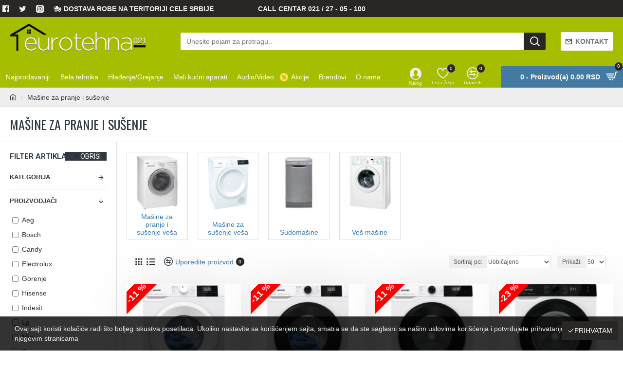

--- FILE ---
content_type: text/html; charset=utf-8
request_url: https://eurotehna.rs/masine-za-pranje-i-susenje
body_size: 74832
content:
<!DOCTYPE html>
<html dir="ltr" lang="en" class="desktop mac chrome chrome131 webkit oc30 is-guest route-product-category category-13 store-0 skin-1 desktop-header-active mobile-sticky no-language layout-3 one-column column-left" data-jv="3.0.46" data-ov="3.0.3.2">
<head typeof="og:website">
<meta charset="UTF-8" />
<meta name="viewport" content="width=device-width, initial-scale=1.0">
<meta http-equiv="X-UA-Compatible" content="IE=edge">
<title>Mašine za pranje i sušenje – Eurotehna – Pomoć u svakom trenutku</title>
<base href="https://eurotehna.rs/" />
<meta name="description" content="Pomoć u svakom trenutku. Mašine za pranje i sušenje po sjajnim cenama. Dobro poznat kvalitet. Svetski brendovi. " />
<meta name="keywords" content="Mašine za pranje i sušenje" />
<meta property="fb:app_id" content=""/>
<meta property="og:type" content="website"/>
<meta property="og:title" content="Mašine za pranje i sušenje"/>
<meta property="og:url" content="https://eurotehna.rs/masine-za-pranje-i-susenje"/>
<meta property="og:image" content="https://eurotehna.rs/image/cache/catalog/Kategorije%20-%20Slike/gorenje_de7b-550x550h-600x315w.jpg"/>
<meta property="og:image:width" content="600"/>
<meta property="og:image:height" content="315"/>
<meta property="og:description" content="Mašine
za pranje i sušenje neophodna su pomoć za obavljanje svakodnevnih aktivnosti.
Bilo da je u pitanju pranje i sušenje veša ili brzo pranje sudova, u širokom
asortimanu Eurotehne možete pronaći sve što Vam je potrebno kako ove aktivnosti
ne bi predstavljale svakodnevnu opterećujuću obavezu."/>
<meta name="twitter:card" content="summary"/>
<meta name="twitter:title" content="Mašine za pranje i sušenje"/>
<meta name="twitter:image" content="https://eurotehna.rs/image/cache/catalog/Kategorije%20-%20Slike/gorenje_de7b-550x550h-200x200.jpg"/>
<meta name="twitter:image:width" content="200"/>
<meta name="twitter:image:height" content="200"/>
<meta name="twitter:description" content="Mašine
za pranje i sušenje neophodna su pomoć za obavljanje svakodnevnih aktivnosti.
Bilo da je u pitanju pranje i sušenje veša ili brzo pranje sudova, u širokom
asortimanu Eurotehne možete pronaći sve što Vam je potrebno kako ove aktivnosti
ne bi predstavljale svakodnevnu opterećujuću obavezu."/>
<script>window['Journal'] = {"isPopup":false,"isPhone":false,"isTablet":false,"isDesktop":true,"filterScrollTop":true,"filterUrlValuesSeparator":"","countdownDay":"Dan","countdownHour":"Sat","countdownMin":"Min","countdownSec":"Sec","globalPageColumnLeftTabletStatus":false,"globalPageColumnRightTabletStatus":false,"scrollTop":true,"scrollToTop":false,"notificationHideAfter":"2000","quickviewPageStyleCloudZoomStatus":true,"quickviewPageStyleAdditionalImagesCarousel":false,"quickviewPageStyleAdditionalImagesCarouselStyleSpeed":"500","quickviewPageStyleAdditionalImagesCarouselStyleAutoPlay":false,"quickviewPageStyleAdditionalImagesCarouselStylePauseOnHover":true,"quickviewPageStyleAdditionalImagesCarouselStyleDelay":"3000","quickviewPageStyleAdditionalImagesCarouselStyleLoop":false,"quickviewPageStyleAdditionalImagesHeightAdjustment":"5","quickviewPageStylePriceUpdate":true,"quickviewPageStyleOptionsSelect":"all","quickviewText":"Brzi pregled","mobileHeaderOn":"tablet","subcategoriesCarouselStyleSpeed":"500","subcategoriesCarouselStyleAutoPlay":false,"subcategoriesCarouselStylePauseOnHover":true,"subcategoriesCarouselStyleDelay":"3000","subcategoriesCarouselStyleLoop":false,"productPageStyleCloudZoomStatus":true,"productPageStyleCloudZoomPosition":"inner","productPageStyleAdditionalImagesCarousel":true,"productPageStyleAdditionalImagesHeightAdjustment":"5","productPageStylePriceUpdate":false,"productPageStyleOptionsSelect":"none","infiniteScrollStatus":false,"infiniteScrollOffset":"2","infiniteScrollLoadPrev":"Prethodni artikli","infiniteScrollLoadNext":"Slede\u0107i artikli","infiniteScrollLoading":"U\u010ditavanje...","infiniteScrollNoneLeft":"Do\u0161li ste do kraja liste.","checkoutUrl":"https:\/\/eurotehna.rs\/index.php?route=checkout\/checkout","headerHeight":"100","headerCompactHeight":"60","mobileMenuOn":"","searchStyleSearchAutoSuggestStatus":true,"searchStyleSearchAutoSuggestDescription":false,"headerMiniSearchDisplay":"default","stickyStatus":true,"stickyFullHomePadding":false,"stickyFullwidth":true,"stickyAt":"300","stickyHeight":"45","headerTopBarHeight":"35","topBarStatus":true,"headerType":"classic","headerMobileHeight":"60","headerMobileStickyStatus":true,"headerMobileTopBarVisibility":true,"headerMobileTopBarHeight":"35","currency_left":"","currency_right":" RSD","currency_decimal":".","currency_thousand":",","mobileFilterButtonText":"Filter Artikala","filterBase":"https:\/\/eurotehna.rs\/masine-za-pranje-i-susenje","notification":[{"m":137,"c":"136ca7e9"}],"headerNotice":[{"m":56,"c":"bddc5671"}],"columnsCount":1};</script>
<script>(function () {
	if (Journal['isPhone']) {
		return;
	}

	var wrappers = ['search', 'cart', 'cart-content', 'logo', 'language', 'currency'];
	var documentClassList = document.documentElement.classList;

	function extractClassList() {
		return ['desktop', 'tablet', 'phone', 'desktop-header-active', 'mobile-header-active', 'mobile-menu-active'].filter(function (cls) {
			return documentClassList.contains(cls);
		});
	}

	function mqr(mqls, listener) {
		Object.keys(mqls).forEach(function (k) {
			mqls[k].addListener(listener);
		});

		listener();
	}

	function mobileMenu() {
		console.warn('mobile menu!');

		var element = document.querySelector('#main-menu');
		var wrapper = document.querySelector('.mobile-main-menu-wrapper');

		if (element && wrapper) {
			wrapper.appendChild(element);
		}

		var main_menu = document.querySelector('.main-menu');

		if (main_menu) {
			main_menu.classList.add('accordion-menu');
		}

		document.querySelectorAll('.main-menu .dropdown-toggle').forEach(function (element) {
			element.classList.remove('dropdown-toggle');
			element.classList.add('collapse-toggle');
			element.removeAttribute('data-toggle');
		});

		document.querySelectorAll('.main-menu .dropdown-menu').forEach(function (element) {
			element.classList.remove('dropdown-menu');
			element.classList.remove('j-dropdown');
			element.classList.add('collapse');
		});
	}

	function desktopMenu() {
		console.warn('desktop menu!');

		var element = document.querySelector('#main-menu');
		var wrapper = document.querySelector('.desktop-main-menu-wrapper');

		if (element && wrapper) {
			wrapper.insertBefore(element, document.querySelector('#main-menu-2'));
		}

		var main_menu = document.querySelector('.main-menu');

		if (main_menu) {
			main_menu.classList.remove('accordion-menu');
		}

		document.querySelectorAll('.main-menu .collapse-toggle').forEach(function (element) {
			element.classList.add('dropdown-toggle');
			element.classList.remove('collapse-toggle');
			element.setAttribute('data-toggle', 'dropdown');
		});

		document.querySelectorAll('.main-menu .collapse').forEach(function (element) {
			element.classList.add('dropdown-menu');
			element.classList.add('j-dropdown');
			element.classList.remove('collapse');
		});

		document.body.classList.remove('mobile-wrapper-open');
	}

	function mobileHeader() {
		console.warn('mobile header!');

		Object.keys(wrappers).forEach(function (k) {
			var element = document.querySelector('#' + wrappers[k]);
			var wrapper = document.querySelector('.mobile-' + wrappers[k] + '-wrapper');

			if (element && wrapper) {
				wrapper.appendChild(element);
			}

			if (wrappers[k] === 'cart-content') {
				if (element) {
					element.classList.remove('j-dropdown');
					element.classList.remove('dropdown-menu');
				}
			}
		});

		var search = document.querySelector('#search');
		var cart = document.querySelector('#cart');

		if (search && (Journal['searchStyle'] === 'full')) {
			search.classList.remove('full-search');
			search.classList.add('mini-search');
		}

		if (cart && (Journal['cartStyle'] === 'full')) {
			cart.classList.remove('full-cart');
			cart.classList.add('mini-cart')
		}
	}

	function desktopHeader() {
		console.warn('desktop header!');

		Object.keys(wrappers).forEach(function (k) {
			var element = document.querySelector('#' + wrappers[k]);
			var wrapper = document.querySelector('.desktop-' + wrappers[k] + '-wrapper');

			if (wrappers[k] === 'cart-content') {
				if (element) {
					element.classList.add('j-dropdown');
					element.classList.add('dropdown-menu');
					document.querySelector('#cart').appendChild(element);
				}
			} else {
				if (element && wrapper) {
					wrapper.appendChild(element);
				}
			}
		});

		var search = document.querySelector('#search');
		var cart = document.querySelector('#cart');

		if (search && (Journal['searchStyle'] === 'full')) {
			search.classList.remove('mini-search');
			search.classList.add('full-search');
		}

		if (cart && (Journal['cartStyle'] === 'full')) {
			cart.classList.remove('mini-cart');
			cart.classList.add('full-cart');
		}

		documentClassList.remove('mobile-cart-content-container-open');
		documentClassList.remove('mobile-main-menu-container-open');
		documentClassList.remove('mobile-overlay');
	}

	function moveElements(classList) {
		if (classList.includes('mobile-header-active')) {
			mobileHeader();
			mobileMenu();
		} else if (classList.includes('mobile-menu-active')) {
			desktopHeader();
			mobileMenu();
		} else {
			desktopHeader();
			desktopMenu();
		}
	}

	var mqls = {
		phone: window.matchMedia('(max-width: 768px)'),
		tablet: window.matchMedia('(max-width: 1023px)'),
		menu: window.matchMedia('(max-width: ' + Journal['mobileMenuOn'] + 'px)')
	};

	mqr(mqls, function () {
		var oldClassList = extractClassList();

		if (Journal['isDesktop']) {
			if (mqls.phone.matches) {
				documentClassList.remove('desktop');
				documentClassList.remove('tablet');
				documentClassList.add('mobile');
				documentClassList.add('phone');
			} else if (mqls.tablet.matches) {
				documentClassList.remove('desktop');
				documentClassList.remove('phone');
				documentClassList.add('mobile');
				documentClassList.add('tablet');
			} else {
				documentClassList.remove('mobile');
				documentClassList.remove('phone');
				documentClassList.remove('tablet');
				documentClassList.add('desktop');
			}

			if (documentClassList.contains('phone') || (documentClassList.contains('tablet') && Journal['mobileHeaderOn'] === 'tablet')) {
				documentClassList.remove('desktop-header-active');
				documentClassList.add('mobile-header-active');
			} else {
				documentClassList.remove('mobile-header-active');
				documentClassList.add('desktop-header-active');
			}
		}

		if (documentClassList.contains('desktop-header-active') && mqls.menu.matches) {
			documentClassList.add('mobile-menu-active');
		} else {
			documentClassList.remove('mobile-menu-active');
		}

		var newClassList = extractClassList();

		if (oldClassList.join(' ') !== newClassList.join(' ')) {
			if (documentClassList.contains('safari') && !documentClassList.contains('ipad') && navigator.maxTouchPoints && navigator.maxTouchPoints > 2) {
				window.fetch('index.php?route=journal3/journal3/device_detect', {
					method: 'POST',
					body: 'device=ipad',
					headers: {
						'Content-Type': 'application/x-www-form-urlencoded'
					}
				}).then(function (data) {
					return data.json();
				}).then(function (data) {
					if (data.response.reload) {
						window.location.reload();
					}
				});
			}

			if (document.readyState === 'loading') {
				document.addEventListener('DOMContentLoaded', function () {
					moveElements(newClassList);
				});
			} else {
				moveElements(newClassList);
			}
		}
	});

})();

(function () {
	var cookies = {};
	var style = document.createElement('style');
	var documentClassList = document.documentElement.classList;

	document.head.appendChild(style);

	document.cookie.split('; ').forEach(function (c) {
		var cc = c.split('=');
		cookies[cc[0]] = cc[1];
	});

	if (Journal['popup']) {
		for (var i in Journal['popup']) {
			if (!cookies['p-' + Journal['popup'][i]['c']]) {
				documentClassList.add('popup-open');
				documentClassList.add('popup-center');
				break;
			}
		}
	}

	if (Journal['notification']) {
		for (var i in Journal['notification']) {
			if (cookies['n-' + Journal['notification'][i]['c']]) {
				style.sheet.insertRule('.module-notification-' + Journal['notification'][i]['m'] + '{ display:none }');
			}
		}
	}

	if (Journal['headerNotice']) {
		for (var i in Journal['headerNotice']) {
			if (cookies['hn-' + Journal['headerNotice'][i]['c']]) {
				style.sheet.insertRule('.module-header_notice-' + Journal['headerNotice'][i]['m'] + '{ display:none }');
			}
		}
	}

	if (Journal['layoutNotice']) {
		for (var i in Journal['layoutNotice']) {
			if (cookies['ln-' + Journal['layoutNotice'][i]['c']]) {
				style.sheet.insertRule('.module-layout_notice-' + Journal['layoutNotice'][i]['m'] + '{ display:none }');
			}
		}
	}
})();
</script>
<script>WebFontConfig = { google: { families: ["Georgia,+serif:400,700:latin-ext,latin,cyrillic","Roboto:700,400:latin-ext,latin,cyrillic","Oswald:400,700:latin-ext,latin,cyrillic&display=swap"] } };</script>
<link href="catalog/view/javascript/bootstrap/css/bootstrap.min.css" type="text/css" rel="stylesheet" media="all" />
<link href="catalog/view/javascript/font-awesome/css/font-awesome.min.css" type="text/css" rel="stylesheet" media="all" />
<link href="catalog/view/theme/journal3/icons/style.minimal.css" type="text/css" rel="stylesheet" media="all" />
<link href="catalog/view/theme/journal3/lib/swiper/swiper.min.css" type="text/css" rel="stylesheet" media="all" />
<link href="catalog/view/theme/journal3/lib/ion-rangeSlider/ion.rangeSlider.css" type="text/css" rel="stylesheet" media="all" />
<link href="catalog/view/theme/journal3/stylesheet/style.css" type="text/css" rel="stylesheet" media="all" />
<link href="https://eurotehna.rs/masine-za-pranje-i-susenje" rel="canonical" />
<link href="https://eurotehna.rs/masine-za-pranje-i-susenje?page=2" rel="next" />
<link href="https://eurotehna.rs/image/catalog/favicon.png" rel="icon" />
<!-- Google tag (gtag.js) -->
<script async src="https://www.googletagmanager.com/gtag/js?id=G-0CV1L8JCQV"></script>
<script>
  window.dataLayer = window.dataLayer || [];
  function gtag(){dataLayer.push(arguments);}
  gtag('js', new Date());

  gtag('config', 'G-0CV1L8JCQV');
</script>
<!-- Google tag (gtag.js) -->
<script async src="https://www.googletagmanager.com/gtag/js?id=AW-393606565"></script>
<script>
  window.dataLayer = window.dataLayer || [];
  function gtag(){dataLayer.push(arguments);}
  gtag('js', new Date());

  gtag('config', 'AW-393606565');
</script>
<style>
.blog-post .post-details .post-stats{white-space:nowrap;overflow-x:auto;overflow-y:hidden;margin-top:20px;margin-bottom:20px;padding:8px;padding-right:0px;padding-left:0px;border-width:0;border-top-width:1px;border-bottom-width:1px;border-style:solid;border-color:rgba(221, 221, 221, 1)}.blog-post .post-details .post-stats .p-category{flex-wrap:nowrap;display:inline-flex}.mobile .blog-post .post-details .post-stats{overflow-x:scroll}.blog-post .post-details .post-stats::-webkit-scrollbar{-webkit-appearance:none;height:1px;height:2px;width:2px}.blog-post .post-details .post-stats::-webkit-scrollbar-track{background-color:white;background-color:rgba(238, 238, 238, 1)}.blog-post .post-details .post-stats::-webkit-scrollbar-thumb{background-color:#999;background-color:rgba(42, 38, 35, 1)}.blog-post .post-details .post-stats .p-posted{display:inline-flex}.blog-post .post-details .post-stats .p-author{display:inline-flex}.blog-post .post-details .post-stats .p-date{display:inline-flex}.p-date-image{color:rgba(255, 255, 255, 1);font-weight:700;background:rgba(42, 38, 35, 1);margin:5px}.p-date-image
i{color:rgba(238, 238, 238, 1)}.blog-post .post-details .post-stats .p-comment{display:inline-flex}.blog-post .post-details .post-stats .p-view{display:inline-flex}.post-content>p{margin-bottom:10px}.post-content{-webkit-font-smoothing:antialiased;column-count:initial;column-gap:50px;column-rule-color:rgba(221, 221, 221, 1);column-rule-width:1px;column-rule-style:solid}.post-content
a{display:inline-block}.post-content a:hover{color:rgba(42, 38, 35, 1)}.post-content
p{font-size:15px;margin-bottom:15px}.post-content
h1{margin-bottom:20px}.post-content
h2{font-size:32px;margin-bottom:15px}.post-content
h3{margin-bottom:15px}.post-content
h4{font-weight:700;text-transform:uppercase;margin-bottom:15px}.post-content
h5{font-size:17px;font-weight:400;margin-bottom:15px}.post-content
h6{color:rgba(255, 255, 255, 1);text-transform:uppercase;background:rgba(42, 38, 35, 1);padding:6px;padding-right:10px;padding-left:10px;margin-bottom:15px;display:inline-block}.post-content
blockquote{font-size:17px;color:rgba(109, 118, 125, 1);font-style:italic;padding:15px;padding-top:10px;padding-bottom:10px;margin-top:15px;margin-bottom:15px;border-radius:3px;float:none;display:block}.post-content blockquote::before{margin-left:auto;margin-right:auto;float:left;content:'\e98f' !important;font-family:icomoon !important;color:rgba(42, 38, 35, 1);margin-right:10px}.post-content
hr{margin-top:20px;margin-bottom:20px;overflow:visible}.post-content hr::before{content:'\e993' !important;font-family:icomoon !important;font-size:20px;width:40px;height:40px;border-radius:50%}.post-content .drop-cap{font-family:'Georgia, serif' !important;font-weight:400 !important;font-size:60px !important;font-family:'Georgia, serif';font-weight:700;margin-right:5px}.post-content .amp::before{content:'\e901' !important;font-family:icomoon !important;font-size:25px;top:5px}.post-content .video-responsive{margin-bottom:15px}.post-image{display:block;text-align:left;float:none}.blog-post
.tags{justify-content:center}.post-comments{margin-top:20px}.post-comment{margin-bottom:30px;padding-bottom:15px;border-width:0;border-bottom-width:1px;border-style:solid;border-color:rgba(221,221,221,1)}.post-reply{margin-top:15px;margin-left:60px;padding-top:20px;border-width:0;border-top-width:1px;border-style:solid;border-color:rgba(221,221,221,1)}.user-avatar{display:block;margin-right:15px;border-radius:50%}.module-blog_comments .side-image{display:block}.post-comment .user-name{font-size:18px;font-weight:700}.post-comment .user-data
div{font-size:12px}.post-comment .user-site::before{left:-1px}.post-comment .user-data .user-date{display:inline-flex}.post-comment .user-data .user-time{display:inline-flex}.comment-form .form-group:not(.required){display:flex}.user-data .user-site{display:inline-flex}.main-posts.post-grid .post-layout.swiper-slide{margin-right:0px;width:calc((100% - 0 * 0px) / 1 - 0.01px)}.main-posts.post-grid .post-layout:not(.swiper-slide){padding:0px;width:calc(100% / 1 - 0.01px)}.one-column #content .main-posts.post-grid .post-layout.swiper-slide{margin-right:20px;width:calc((100% - 2 * 20px) / 3 - 0.01px)}.one-column #content .main-posts.post-grid .post-layout:not(.swiper-slide){padding:10px;width:calc(100% / 3 - 0.01px)}.two-column #content .main-posts.post-grid .post-layout.swiper-slide{margin-right:0px;width:calc((100% - 0 * 0px) / 1 - 0.01px)}.two-column #content .main-posts.post-grid .post-layout:not(.swiper-slide){padding:0px;width:calc(100% / 1 - 0.01px)}.side-column .main-posts.post-grid .post-layout.swiper-slide{margin-right:0px;width:calc((100% - 0 * 0px) / 1 - 0.01px)}.side-column .main-posts.post-grid .post-layout:not(.swiper-slide){padding:0px;width:calc(100% / 1 - 0.01px)}.main-posts.post-grid{margin:-10px}.post-grid .post-thumb .image
img{filter:grayscale(1)}.post-grid .post-thumb:hover .image
img{filter:grayscale(0);transform:scale(1.15)}.post-grid .post-thumb
.caption{position:relative;bottom:auto;width:auto}.post-grid .post-thumb
.name{display:flex;width:auto;margin-left:auto;margin-right:auto;justify-content:center;margin-left:auto;margin-right:auto;margin-top:10px;margin-bottom:10px}.post-grid .post-thumb .name
a{white-space:nowrap;overflow:hidden;text-overflow:ellipsis;font-size:16px;color:rgba(48, 56, 65, 1);font-weight:700}.desktop .post-grid .post-thumb .name a:hover{color:rgba(42, 38, 35, 1)}.post-grid .post-thumb
.description{display:block;text-align:center;margin-bottom:10px}.post-grid .post-thumb .button-group{display:flex;justify-content:center;margin-bottom:10px}.post-grid .post-thumb .btn-read-more::before{display:none}.post-grid .post-thumb .btn-read-more::after{display:none;content:'\e5c8' !important;font-family:icomoon !important}.post-grid .post-thumb .btn-read-more .btn-text{display:inline-block;padding:0}.post-grid .post-thumb .post-stats{display:flex;color:rgba(238, 238, 238, 1);justify-content:center;position:absolute;transform:translateY(-100%);width:100%;background:rgba(0, 0, 0, 0.65);padding:7px}.post-grid .post-thumb .post-stats .p-author{display:flex}.post-grid .post-thumb .p-date{display:flex}.post-grid .post-thumb .post-stats .p-comment{display:flex}.post-grid .post-thumb .post-stats .p-view{display:flex}.post-list .post-layout:not(.swiper-slide){margin-bottom:40px}.post-list .post-thumb
.caption{flex-basis:200px;padding:15px}.post-list .post-thumb:hover .image
img{transform:scale(1.15)}.post-list .post-thumb
.name{display:flex;width:auto;margin-left:auto;margin-right:auto;justify-content:flex-start;margin-left:0;margin-right:auto}.post-list .post-thumb .name
a{white-space:normal;overflow:visible;text-overflow:initial;color:rgba(48, 56, 65, 1);font-weight:700}.desktop .post-list .post-thumb .name a:hover{color:rgba(42, 38, 35, 1)}.post-list .post-thumb
.description{display:block;color:rgba(109, 118, 125, 1);padding-top:5px;padding-bottom:5px}.post-list .post-thumb .button-group{display:flex;justify-content:flex-start}.post-list .post-thumb .btn-read-more::before{display:inline-block}.post-list .post-thumb .btn-read-more .btn-text{display:inline-block;padding:0
.4em}.post-list .post-thumb .btn-read-more::after{content:'\e5c8' !important;font-family:icomoon !important}.post-list .post-thumb .post-stats{display:flex;justify-content:flex-start;padding-bottom:5px;margin:-15px;margin-bottom:5px;margin-left:0px}.post-list .post-thumb .post-stats .p-author{display:block}.post-list .post-thumb .p-date{display:flex}.post-list .post-thumb .post-stats .p-comment{display:block}.post-list .post-thumb .post-stats .p-view{display:flex}.blog-feed
span{display:block;color:rgba(103, 148, 54, 1) !important}.blog-feed{display:inline-flex;margin-right:30px}.blog-feed::before{content:'\f143' !important;font-family:icomoon !important;font-size:14px;color:rgba(103, 148, 54, 1)}.desktop .blog-feed:hover
span{color:rgba(6, 71, 137, 1) !important}.countdown{color:rgba(48, 56, 65, 1);background:rgba(255, 255, 255, 1);border-radius:3px;width:100%}.countdown div
span{color:rgba(109,118,125,1)}.countdown>div{border-style:solid;border-color:rgba(235, 242, 250, 1)}.boxed-layout .site-wrapper{overflow:hidden}.boxed-layout
.header{padding:0
20px}.boxed-layout
.breadcrumb{padding-left:20px;padding-right:20px}.wrapper, .mega-menu-content, .site-wrapper > .container, .grid-cols,.desktop-header-active .is-sticky .header .desktop-main-menu-wrapper,.desktop-header-active .is-sticky .sticky-fullwidth-bg,.boxed-layout .site-wrapper, .breadcrumb, .title-wrapper, .page-title > span,.desktop-header-active .header .top-bar,.desktop-header-active .header .mid-bar,.desktop-main-menu-wrapper{max-width:1400px}.desktop-main-menu-wrapper .main-menu>.j-menu>.first-dropdown::before{transform:translateX(calc(0px - (100vw - 1400px) / 2))}html[dir='rtl'] .desktop-main-menu-wrapper .main-menu>.j-menu>.first-dropdown::before{transform:none;right:calc(0px - (100vw - 1400px) / 2)}.desktop-main-menu-wrapper .main-menu>.j-menu>.first-dropdown.mega-custom::before{transform:translateX(calc(0px - (200vw - 1400px) / 2))}html[dir='rtl'] .desktop-main-menu-wrapper .main-menu>.j-menu>.first-dropdown.mega-custom::before{transform:none;right:calc(0px - (200vw - 1400px) / 2)}body{background:rgba(255,255,255,1);-webkit-font-smoothing:antialiased}#content{padding-top:20px;padding-bottom:20px}.column-left
#content{padding-left:20px}.column-right
#content{padding-right:20px}.side-column{max-width:240px;padding:20px;padding-left:0px}.one-column
#content{max-width:calc(100% - 240px)}.two-column
#content{max-width:calc(100% - 240px * 2)}#column-left{border-width:0;border-right-width:1px;border-style:solid;border-color:rgba(221,221,221,1)}#column-right{border-width:0;border-left-width:1px;border-style:solid;border-color:rgba(221,221,221,1);padding:20px;padding-right:0px}.page-title{display:block}.dropdown.drop-menu>.j-dropdown{left:0;right:auto;transform:translate3d(0,-10px,0)}.dropdown.drop-menu.animating>.j-dropdown{left:0;right:auto;transform:none}.dropdown.drop-menu>.j-dropdown::before{left:10px;right:auto;transform:translateX(0)}.dropdown.dropdown .j-menu .dropdown>a>.count-badge{margin-right:0}.dropdown.dropdown .j-menu .dropdown>a>.count-badge+.open-menu+.menu-label{margin-left:7px}.dropdown.dropdown .j-menu .dropdown>a::after{display:block}.dropdown.dropdown .j-menu>li>a{color:rgba(109, 118, 125, 1);font-weight:400;background:rgba(255, 255, 255, 1);padding:10px}.desktop .dropdown.dropdown .j-menu > li:hover > a, .dropdown.dropdown .j-menu>li.active>a{color:rgba(48, 56, 65, 1);background:rgba(235, 242, 250, 1)}.dropdown.dropdown .j-menu .links-text{white-space:nowrap;overflow:hidden;text-overflow:ellipsis}.dropdown.dropdown .j-menu>li>a::before{margin-right:7px;min-width:20px;font-size:18px}.dropdown.dropdown .j-menu a .count-badge{display:inline-flex;position:relative}.dropdown.dropdown:not(.mega-menu) .j-dropdown{min-width:200px}.dropdown.dropdown:not(.mega-menu) .j-menu{box-shadow:0 0 85px -10px rgba(0, 0, 0, 0.2)}.dropdown.dropdown .j-dropdown::before{display:block;border-bottom-color:rgba(255,255,255,1);margin-top:-10px}legend{font-family:'Roboto';font-weight:700;font-size:15px;color:rgba(48,56,65,1);text-transform:uppercase;border-width:0px;padding:0px;margin:0px;margin-top:0px;margin-bottom:10px;white-space:nowrap;overflow:hidden;text-overflow:ellipsis;text-align:left}legend::after,legend.page-title>span::after{width:50px;height:1px;background:rgba(6,71,137,1)}legend::after{margin-top:8px;left:initial;right:initial;margin-left:0;margin-right:auto;transform:none}legend.page-title>span::after{margin-top:8px;left:initial;right:initial;margin-left:0;margin-right:auto;transform:none}.title{font-family:'Roboto';font-weight:700;font-size:15px;color:rgba(48,56,65,1);text-transform:uppercase;border-width:0px;padding:0px;margin:0px;margin-top:0px;margin-bottom:10px;white-space:nowrap;overflow:hidden;text-overflow:ellipsis;text-align:left}.title::after,.title.page-title>span::after{width:50px;height:1px;background:rgba(6,71,137,1)}.title::after{margin-top:8px;left:initial;right:initial;margin-left:0;margin-right:auto;transform:none}.title.page-title>span::after{margin-top:8px;left:initial;right:initial;margin-left:0;margin-right:auto;transform:none}html:not(.popup) .page-title{font-family:'Oswald';font-weight:400;font-size:26px;color:rgba(48, 56, 65, 1);text-align:left;text-transform:uppercase;border-width:0;border-bottom-width:1px;border-style:solid;border-color:rgba(221, 221, 221, 1);border-radius:0px;padding:20px;margin:0px;white-space:normal;overflow:visible;text-overflow:initial;text-align:left}html:not(.popup) .page-title::after{display:none;margin-top:8px;left:initial;right:initial;margin-left:0;margin-right:auto;transform:none}html:not(.popup) .page-title.page-title>span::after{display:none;margin-top:8px;left:initial;right:initial;margin-left:0;margin-right:auto;transform:none}html:not(.popup) .page-title::after, html:not(.popup) .page-title.page-title>span::after{width:50px;height:2px;background:rgba(42,38,35,1)}.title.module-title{font-family:'Roboto';font-weight:700;font-size:15px;color:rgba(48,56,65,1);text-transform:uppercase;border-width:0px;padding:0px;margin:0px;margin-top:0px;margin-bottom:10px;white-space:nowrap;overflow:hidden;text-overflow:ellipsis;text-align:left}.title.module-title::after,.title.module-title.page-title>span::after{width:50px;height:1px;background:rgba(6,71,137,1)}.title.module-title::after{margin-top:8px;left:initial;right:initial;margin-left:0;margin-right:auto;transform:none}.title.module-title.page-title>span::after{margin-top:8px;left:initial;right:initial;margin-left:0;margin-right:auto;transform:none}.btn,.btn:visited{font-size:14px;color:rgba(255,255,255,1);text-transform:uppercase}.btn:hover{color:rgba(255, 255, 255, 1) !important;background:rgba(6, 71, 137, 1) !important}.btn:active,.btn:hover:active,.btn:focus:active{color:rgba(255, 255, 255, 1) !important;background:rgba(34, 184, 155, 1) !important}.btn:focus{color:rgba(255, 255, 255, 1) !important;box-shadow:inset 0 0 20px rgba(0,0,0,0.25)}.btn{background:rgba(48,56,65,1);padding:12px}.btn.btn.disabled::after{font-size:20px}.btn-secondary.btn{background:rgba(254,225,91,1)}.btn-secondary.btn:hover{background:rgba(196, 202, 253, 1) !important}.btn-secondary.btn.btn.disabled::after{font-size:20px}.btn-success.btn:hover{background:rgba(42, 38, 35, 1) !important}.btn-success.btn.btn.disabled::after{font-size:20px}.btn-danger.btn{background:rgba(42,38,35,1)}.btn-danger.btn:hover{background:rgba(53, 66, 174, 1) !important}.btn-danger.btn.btn.disabled::after{font-size:20px}.btn-warning.btn{background:rgba(254,225,91,1)}.btn-warning.btn:hover{background:rgba(196, 202, 253, 1) !important}.btn-warning.btn.btn.disabled::after{font-size:20px}.btn-info.btn{background:rgba(109,118,125,1);border-width:0px}.btn-info.btn:hover{background:rgba(48, 56, 65, 1) !important}.btn-info.btn.btn.disabled::after{font-size:20px}.btn-light.btn,.btn-light.btn:visited{color:rgba(109,118,125,1)}.btn-light.btn:hover{color:rgba(48, 56, 65, 1) !important;background:rgba(196, 202, 253, 1) !important}.btn-light.btn{background:rgba(238,238,238,1)}.btn-light.btn.btn.disabled::after{font-size:20px}.btn-dark.btn{background:rgba(48,56,65,1)}.btn-dark.btn:hover{background:rgba(53, 66, 174, 1) !important}.btn-dark.btn.btn.disabled::after{font-size:20px}.buttons{margin-bottom:10px;padding-top:5px;padding-bottom:5px;border-width:0;border-bottom-width:1px;border-style:solid;border-color:rgba(221, 221, 221, 1);font-size:14px}.buttons .pull-left .btn, .buttons .pull-left .btn:visited{font-size:14px;color:rgba(255, 255, 255, 1);text-transform:uppercase}.buttons .pull-left .btn:hover{color:rgba(255, 255, 255, 1) !important;background:rgba(6, 71, 137, 1) !important}.buttons .pull-left .btn:active, .buttons .pull-left .btn:hover:active, .buttons .pull-left .btn:focus:active{color:rgba(255, 255, 255, 1) !important;background:rgba(34, 184, 155, 1) !important}.buttons .pull-left .btn:focus{color:rgba(255, 255, 255, 1) !important;box-shadow:inset 0 0 20px rgba(0, 0, 0, 0.25)}.buttons .pull-left
.btn{background:rgba(48, 56, 65, 1);padding:12px}.buttons .pull-left .btn.btn.disabled::after{font-size:20px}.buttons .pull-right .btn::after{content:'\e5c8' !important;font-family:icomoon !important;margin-left:5px}.buttons .pull-left .btn::before{content:'\e5c4' !important;font-family:icomoon !important;margin-right:5px}.buttons>div{flex:0 0 auto;width:auto;flex-basis:0}.buttons > div
.btn{width:auto}.buttons .pull-left{margin-right:auto}.buttons .pull-right:only-child{flex:0 0 auto;width:auto;margin:0
0 0 auto}.buttons .pull-right:only-child
.btn{width:auto}.buttons input+.btn{margin-top:5px}.tags{margin-top:15px;justify-content:flex-start;font-size:13px;font-weight:700;text-transform:uppercase}.tags a,.tags-title{margin-right:8px;margin-bottom:8px}.tags
b{display:none}.tags
a{padding-right:8px;padding-left:8px;font-size:14px;color:rgba(238,238,238,1);font-weight:400;text-transform:none;background:rgba(58,71,80,1)}.alert.alert-success{color:rgba(255,255,255,1);background:rgba(66,122,161,1)}.alert.alert-info{color:rgba(48, 56, 65, 1)}.alert-info.alert-dismissible
.close{color:rgba(196,202,253,1)}.alert.alert-warning{color:rgba(48,56,65,1);background:rgba(254,225,91,1)}.alert.alert-danger{color:rgba(255,255,255,1);background:rgba(204,0,0,1)}.breadcrumb{display:block !important;text-align:left;padding:10px;padding-left:0px;white-space:normal;-webkit-overflow-scrolling:touch}.breadcrumb::before{background:rgba(238, 238, 238, 1);border-width:0;border-bottom-width:1px;border-style:solid;border-color:rgba(221, 221, 221, 1)}.breadcrumb li:first-of-type a i::before{content:'\eb69' !important;font-family:icomoon !important}.breadcrumb
a{color:rgba(48, 56, 65, 1);text-decoration:underline}.mobile
.breadcrumb{overflow-x:visible}.breadcrumb::-webkit-scrollbar{-webkit-appearance:initial;height:1px;height:1px;width:1px}.breadcrumb::-webkit-scrollbar-track{background-color:white}.breadcrumb::-webkit-scrollbar-thumb{background-color:#999}.panel-group .panel-heading a::before{content:'\e5c8' !important;font-family:icomoon !important;order:10}.desktop .panel-group .panel-heading:hover a::before{color:rgba(42, 38, 35, 1)}.panel-group .panel-active .panel-heading a::before{content:'\e5db' !important;font-family:icomoon !important;color:rgba(42, 38, 35, 1);top:-1px}.panel-group .panel-heading
a{justify-content:space-between;font-size:13px;font-weight:700;text-transform:uppercase;padding:0px;padding-top:15px;padding-bottom:15px}.panel-group .panel-heading{border-width:0;border-top-width:1px;border-style:solid;border-color:rgba(221, 221, 221, 1)}.panel-group .panel-body{padding-bottom:10px}body
a{display:inline-block}body a:hover{color:rgba(42, 38, 35, 1)}body
p{font-size:15px;margin-bottom:15px}body
h1{margin-bottom:20px}body
h2{font-size:32px;margin-bottom:15px}body
h3{margin-bottom:15px}body
h4{font-weight:700;text-transform:uppercase;margin-bottom:15px}body
h5{font-size:17px;font-weight:400;margin-bottom:15px}body
h6{color:rgba(255, 255, 255, 1);text-transform:uppercase;background:rgba(42, 38, 35, 1);padding:6px;padding-right:10px;padding-left:10px;margin-bottom:15px;display:inline-block}body
blockquote{font-size:17px;color:rgba(109, 118, 125, 1);font-style:italic;padding:15px;padding-top:10px;padding-bottom:10px;margin-top:15px;margin-bottom:15px;border-radius:3px;float:none;display:block}body blockquote::before{margin-left:auto;margin-right:auto;float:left;content:'\e98f' !important;font-family:icomoon !important;color:rgba(42, 38, 35, 1);margin-right:10px}body
hr{margin-top:20px;margin-bottom:20px;overflow:visible}body hr::before{content:'\e993' !important;font-family:icomoon !important;font-size:20px;width:40px;height:40px;border-radius:50%}body .drop-cap{font-family:'Georgia, serif' !important;font-weight:400 !important;font-size:60px !important;font-family:'Georgia, serif';font-weight:700;margin-right:5px}body .amp::before{content:'\e901' !important;font-family:icomoon !important;font-size:25px;top:5px}body .video-responsive{margin-bottom:15px}.count-badge{color:rgba(255, 255, 255, 1);background:rgba(42, 38, 35, 1);border-radius:10px}.product-label
b{color:rgba(255, 255, 255, 1);font-weight:700;text-transform:uppercase;background:rgba(165, 190, 0, 1);padding:5px}.product-label.product-label-default
b{min-width:60px}.tooltip-inner{font-size:12px;color:rgba(238, 238, 238, 1);background:rgba(48, 56, 65, 1);border-radius:2px;box-shadow:0 -15px 100px -10px rgba(0, 0, 0, 0.1)}.tooltip.top .tooltip-arrow{border-top-color:rgba(48, 56, 65, 1)}.tooltip.right .tooltip-arrow{border-right-color:rgba(48, 56, 65, 1)}.tooltip.bottom .tooltip-arrow{border-bottom-color:rgba(48, 56, 65, 1)}.tooltip.left .tooltip-arrow{border-left-color:rgba(48, 56, 65, 1)}table tbody tr:hover
td{background:rgba(255, 255, 255, 1)}table tbody
td{border-width:0 !important;border-top-width:1px !important;border-style:solid !important;border-color:rgba(221, 221, 221, 1) !important}table{border-width:1px !important;border-style:solid !important;border-color:rgba(221, 221, 221, 1) !important}table thead
td{font-size:14px;font-weight:700;text-transform:uppercase;background:rgba(238, 238, 238, 1)}table tfoot
td{background:rgba(238, 238, 238, 1)}table tfoot td, table tfoot
th{border-style:solid !important;border-color:rgba(221, 221, 221, 1) !important}.table-responsive{border-width:1px;border-style:solid;border-color:rgba(221,221,221,1);-webkit-overflow-scrolling:touch}.table-responsive::-webkit-scrollbar{height:5px;width:5px}.form-group .control-label{max-width:150px;padding-top:7px;padding-bottom:5px;justify-content:flex-start}.required .control-label::after, .required .control-label+div::before{font-size:17px;margin-top:3px}.form-group{margin-bottom:8px}input.form-control{background:rgba(255, 255, 255, 1) !important;border-width:1px !important;border-style:solid !important;border-color:rgba(221, 221, 221, 1) !important;border-radius:2px !important;max-width:500px;height:38px}input.form-control:hover{border-color:rgba(196, 202, 253, 1) !important}input.form-control:focus,input.form-control:active{border-color:rgba(196, 202, 253, 1) !important}input.form-control:focus{box-shadow:inset 0 0 5px rgba(0,0,0,0.1)}textarea.form-control{background:rgba(255, 255, 255, 1) !important;border-width:1px !important;border-style:solid !important;border-color:rgba(221, 221, 221, 1) !important;border-radius:2px !important}textarea.form-control:hover{border-color:rgba(196, 202, 253, 1) !important}textarea.form-control:focus,textarea.form-control:active{border-color:rgba(196, 202, 253, 1) !important}textarea.form-control:focus{box-shadow:inset 0 0 5px rgba(0,0,0,0.1)}select.form-control{background:rgba(255, 255, 255, 1) !important;border-width:1px !important;border-style:solid !important;border-color:rgba(221, 221, 221, 1) !important;border-radius:2px !important;max-width:500px}select.form-control:hover{border-color:rgba(196, 202, 253, 1) !important}select.form-control:focus,select.form-control:active{border-color:rgba(196, 202, 253, 1) !important}select.form-control:focus{box-shadow:inset 0 0 5px rgba(0,0,0,0.1)}.radio{width:100%}.checkbox{width:100%}.input-group .input-group-btn
.btn{min-width:35px;min-height:35px}.product-option-file .btn i::before{content:'\ebd8' !important;font-family:icomoon !important}.stepper input.form-control{border-width:0px !important}.stepper{width:50px;height:35px;border-style:solid;border-color:rgba(48, 56, 65, 1)}.stepper span
i{color:rgba(255, 255, 255, 1);background-color:rgba(109, 118, 125, 1)}.stepper span i:hover{background-color:rgba(53,66,174,1)}.pagination-results{font-size:13px;color:rgba(48, 56, 65, 1);letter-spacing:1px;margin-top:20px;justify-content:center}.pagination-results .text-right{display:block}.pagination>li>a{color:rgba(255,255,255,1)}.pagination>li>a:hover{color:rgba(103,148,54,1)}.pagination>li.active>span,.pagination>li.active>span:hover,.pagination>li>a:focus{color:rgba(165,190,0,1)}.pagination>li{background:rgba(48,56,65,1);border-radius:2px}.pagination>li>a,.pagination>li>span{padding:5px;padding-right:6px;padding-left:6px}.pagination > li:first-child a::before, .pagination > li:last-child a::before{content:'\f100' !important;font-family:icomoon !important}.pagination > li .prev::before, .pagination > li .next::before{content:'\f104' !important;font-family:icomoon !important}.pagination{border-radius:0px}.pagination>li:not(:first-of-type){margin-left:5px}.rating .fa-stack{font-size:13px;width:1.2em}.rating .fa-star, .rating .fa-star+.fa-star-o{color:rgba(254, 225, 91, 1)}.rating .fa-star-o:only-child{color:rgba(109,118,125,1)}.rating-stars{border-top-left-radius:3px;border-top-right-radius:3px}.popup-inner-body{max-height:calc(100vh - 50px * 2)}.popup-container{max-width:calc(100% - 20px * 2)}.popup-body,.popup{background:rgba(255, 255, 255, 1)}.popup-content, .popup .site-wrapper{padding:20px}.popup-body{border-radius:3px;box-shadow:0 5px 60px -10px rgba(0, 0, 0, 0.3)}.popup-container .popup-close::before{content:'\e5cd' !important;font-family:icomoon !important}.popup-close{width:30px;height:30px;margin-right:-12px;margin-top:12px}.popup-container .btn.popup-close{border-radius:50% !important}.popup-container>.btn{background:rgba(165,190,0,1)}.popup-container>.btn:hover{background:rgba(53, 66, 174, 1) !important}.popup-container>.btn.btn.disabled::after{font-size:20px}.scroll-top i::before{content:'\e5d8' !important;font-family:icomoon !important;font-size:20px;color:rgba(255, 255, 255, 1);background:rgba(42, 38, 35, 1);padding:10px}.scroll-top:hover i::before{background:rgba(66,122,161,1)}.scroll-top{left:auto;right:10px;transform:translateX(0);;margin-left:10px;margin-right:10px;margin-bottom:10px}.journal-loading > i::before, .ias-spinner > i::before, .lg-outer .lg-item::after,.btn.disabled::after{content:'\e92f' !important;font-family:icomoon !important;font-size:30px;color:rgba(42, 38, 35, 1)}.journal-loading > .fa-spin, .lg-outer .lg-item::after,.btn.disabled::after{animation:fa-spin infinite linear;;animation-duration:2000ms}.btn-cart::before,.fa-shopping-cart::before{content:'\ea9b' !important;font-family:icomoon !important;left:-1px}.btn-wishlist::before{content:'\f08a' !important;font-family:icomoon !important}.btn-compare::before,.compare-btn::before{content:'\eab6' !important;font-family:icomoon !important}.fa-refresh::before{content:'\eacd' !important;font-family:icomoon !important}.fa-times-circle::before,.fa-times::before,.reset-filter::before,.notification-close::before,.popup-close::before,.hn-close::before{content:'\e981' !important;font-family:icomoon !important}.p-author::before{content:'\e7fd' !important;font-family:icomoon !important;margin-right:5px}.p-date::before{content:'\f133' !important;font-family:icomoon !important;margin-right:5px}.p-time::before{content:'\eb29' !important;font-family:icomoon !important;margin-right:5px}.p-comment::before{content:'\f27a' !important;font-family:icomoon !important;margin-right:5px}.p-view::before{content:'\f06e' !important;font-family:icomoon !important;margin-right:5px}.p-category::before{content:'\f022' !important;font-family:icomoon !important;margin-right:5px}.user-site::before{content:'\e321' !important;font-family:icomoon !important;left:-1px;margin-right:5px}.desktop ::-webkit-scrollbar{width:12px}.desktop ::-webkit-scrollbar-track{background:rgba(238, 238, 238, 1)}.desktop ::-webkit-scrollbar-thumb{background:rgba(109,118,125,1);border-width:4px;border-style:solid;border-color:rgba(238,238,238,1);border-radius:10px}.expand-content{max-height:70px}.block-expand.btn,.block-expand.btn:visited{text-transform:none}.block-expand.btn{padding:2px;padding-right:7px;padding-left:7px;min-width:20px;min-height:20px}.desktop .block-expand.btn:hover{box-shadow:0 5px 30px -5px rgba(0,0,0,0.25)}.block-expand.btn:active,.block-expand.btn:hover:active,.block-expand.btn:focus:active{box-shadow:inset 0 0 20px rgba(0,0,0,0.25)}.block-expand.btn:focus{box-shadow:inset 0 0 20px rgba(0,0,0,0.25)}.block-expand.btn.btn.disabled::after{font-size:20px}.block-expand::after{content:'Show More'}.block-expanded .block-expand::after{content:'Show Less'}.block-expand::before{content:'\e5db' !important;font-family:icomoon !important;margin-right:5px}.block-expanded .block-expand::before{content:'\e5d8' !important;font-family:icomoon !important;margin-right:5px}.block-expand-overlay{background:linear-gradient(to bottom, transparent, rgba(235, 242, 250, 1))}.safari .block-expand-overlay{background:linear-gradient(to bottom, rgba(255,255,255,0), rgba(235, 242, 250, 1))}.iphone .block-expand-overlay{background:linear-gradient(to bottom, rgba(255,255,255,0), rgba(235, 242, 250, 1))}.ipad .block-expand-overlay{background:linear-gradient(to bottom,rgba(255,255,255,0),rgba(235,242,250,1))}.old-browser{color:rgba(42,42,42,1);background:rgba(255,255,255,1)}.notification-cart.notification{max-width:400px;margin:20px;margin-bottom:0px;padding:10px;background:rgba(255, 255, 255, 1);border-radius:5px;box-shadow:0 5px 60px -10px rgba(0, 0, 0, 0.3)}.notification-cart .notification-close{display:block;width:25px;height:25px;margin-right:-12px;margin-top:-12px}.notification-cart .notification-close::before{content:'\e5cd' !important;font-family:icomoon !important}.notification-cart .btn.notification-close{border-radius:50% !important}.notification-cart .notification-close.btn{background:rgba(165, 190, 0, 1)}.notification-cart .notification-close.btn:hover{background:rgba(53, 66, 174, 1) !important}.notification-cart .notification-close.btn.btn.disabled::after{font-size:20px}.notification-cart
img{display:block;margin-right:10px;margin-bottom:10px}.notification-cart .notification-buttons{display:none;padding:10px;margin:-10px;margin-top:5px}.notification-cart .notification-view-cart.btn{background:rgba(165, 190, 0, 1)}.notification-cart .notification-view-cart.btn:hover{background:rgba(53, 66, 174, 1) !important}.notification-cart .notification-view-cart.btn.btn.disabled::after{font-size:20px}.notification-cart .notification-view-cart{display:inline-flex;flex-grow:1}.notification-cart .notification-checkout.btn:hover{background:rgba(42, 38, 35, 1) !important}.notification-cart .notification-checkout.btn.btn.disabled::after{font-size:20px}.notification-cart .notification-checkout{display:inline-flex;flex-grow:1;margin-left:10px}.notification-cart .notification-checkout::after{content:'\e5c8' !important;font-family:icomoon !important;margin-left:5px}.notification-wishlist.notification{max-width:400px;margin:20px;margin-bottom:0px;padding:10px;background:rgba(255, 255, 255, 1);border-radius:5px;box-shadow:0 5px 60px -10px rgba(0, 0, 0, 0.3)}.notification-wishlist .notification-close{display:block;width:25px;height:25px;margin-right:-12px;margin-top:-12px}.notification-wishlist .notification-close::before{content:'\e5cd' !important;font-family:icomoon !important}.notification-wishlist .btn.notification-close{border-radius:50% !important}.notification-wishlist .notification-close.btn{background:rgba(165, 190, 0, 1)}.notification-wishlist .notification-close.btn:hover{background:rgba(53, 66, 174, 1) !important}.notification-wishlist .notification-close.btn.btn.disabled::after{font-size:20px}.notification-wishlist
img{display:block;margin-right:10px;margin-bottom:10px}.notification-wishlist .notification-buttons{display:none;padding:10px;margin:-10px;margin-top:5px}.notification-wishlist .notification-view-cart.btn{background:rgba(165, 190, 0, 1)}.notification-wishlist .notification-view-cart.btn:hover{background:rgba(53, 66, 174, 1) !important}.notification-wishlist .notification-view-cart.btn.btn.disabled::after{font-size:20px}.notification-wishlist .notification-view-cart{display:inline-flex;flex-grow:1}.notification-wishlist .notification-checkout.btn:hover{background:rgba(42, 38, 35, 1) !important}.notification-wishlist .notification-checkout.btn.btn.disabled::after{font-size:20px}.notification-wishlist .notification-checkout{display:inline-flex;flex-grow:1;margin-left:10px}.notification-wishlist .notification-checkout::after{content:'\e5c8' !important;font-family:icomoon !important;margin-left:5px}.notification-compare.notification{max-width:400px;margin:20px;margin-bottom:0px;padding:10px;background:rgba(255, 255, 255, 1);border-radius:5px;box-shadow:0 5px 60px -10px rgba(0, 0, 0, 0.3)}.notification-compare .notification-close{display:block;width:25px;height:25px;margin-right:-12px;margin-top:-12px}.notification-compare .notification-close::before{content:'\e5cd' !important;font-family:icomoon !important}.notification-compare .btn.notification-close{border-radius:50% !important}.notification-compare .notification-close.btn{background:rgba(165, 190, 0, 1)}.notification-compare .notification-close.btn:hover{background:rgba(53, 66, 174, 1) !important}.notification-compare .notification-close.btn.btn.disabled::after{font-size:20px}.notification-compare
img{display:block;margin-right:10px;margin-bottom:10px}.notification-compare .notification-buttons{display:none;padding:10px;margin:-10px;margin-top:5px}.notification-compare .notification-view-cart.btn{background:rgba(165, 190, 0, 1)}.notification-compare .notification-view-cart.btn:hover{background:rgba(53, 66, 174, 1) !important}.notification-compare .notification-view-cart.btn.btn.disabled::after{font-size:20px}.notification-compare .notification-view-cart{display:inline-flex;flex-grow:1}.notification-compare .notification-checkout.btn:hover{background:rgba(42, 38, 35, 1) !important}.notification-compare .notification-checkout.btn.btn.disabled::after{font-size:20px}.notification-compare .notification-checkout{display:inline-flex;flex-grow:1;margin-left:10px}.notification-compare .notification-checkout::after{content:'\e5c8' !important;font-family:icomoon !important;margin-left:5px}.popup-quickview .popup-container{width:760px}.popup-quickview .popup-inner-body{height:600px}.route-product-product.popup-quickview .product-info .product-left{width:50%}.route-product-product.popup-quickview .product-info .product-right{width:calc(100% - 50%);padding-left:20px}.route-product-product.popup-quickview h1.page-title{display:none}.route-product-product.popup-quickview div.page-title{display:block}.route-product-product.popup-quickview .page-title{font-size:16px;font-weight:700;text-transform:uppercase;border-width:0px;padding:0px;margin-bottom:15px;white-space:normal;overflow:visible;text-overflow:initial}.route-product-product.popup-quickview .page-title::after{content:'';display:block;position:relative;margin-top:7px}.route-product-product.popup-quickview .page-title.page-title>span::after{content:'';display:block;position:relative;margin-top:7px}.route-product-product.popup-quickview .page-title::after, .route-product-product.popup-quickview .page-title.page-title>span::after{width:50px;height:1px;background:rgba(42, 38, 35, 1)}.route-product-product.popup-quickview .direction-horizontal .additional-image{width:calc(100% / 4)}.route-product-product.popup-quickview .additional-images .swiper-container{overflow:hidden}.route-product-product.popup-quickview .additional-images .swiper-buttons{display:block;top:50%}.route-product-product.popup-quickview .additional-images .swiper-button-prev{left:0;right:auto;transform:translate(0, -50%)}.route-product-product.popup-quickview .additional-images .swiper-button-next{left:auto;right:0;transform:translate(0, -50%)}.route-product-product.popup-quickview .additional-images .swiper-buttons
div{width:25px;height:25px;background:rgba(42, 38, 35, 1);box-shadow:0 5px 30px -5px rgba(0, 0, 0, 0.15)}.route-product-product.popup-quickview .additional-images .swiper-button-disabled{opacity:0}.route-product-product.popup-quickview .additional-images .swiper-buttons div::before{content:'\e5c4' !important;font-family:icomoon !important;color:rgba(255, 255, 255, 1)}.route-product-product.popup-quickview .additional-images .swiper-buttons .swiper-button-next::before{content:'\e5c8' !important;font-family:icomoon !important;color:rgba(255, 255, 255, 1)}.route-product-product.popup-quickview .additional-images .swiper-buttons div:not(.swiper-button-disabled):hover{background:rgba(53, 66, 174, 1)}.route-product-product.popup-quickview .additional-images .swiper-pagination{display:block;margin-bottom:50px;left:50%;right:auto;transform:translateX(-50%)}.route-product-product.popup-quickview .additional-images .swiper-pagination-bullet{width:7px;height:7px;background-color:rgba(48, 56, 65, 1)}.route-product-product.popup-quickview .additional-images .swiper-pagination>span+span{margin-left:7px}.desktop .route-product-product.popup-quickview .additional-images .swiper-pagination-bullet:hover{background-color:rgba(42, 38, 35, 1)}.route-product-product.popup-quickview .additional-images .swiper-pagination-bullet.swiper-pagination-bullet-active{background-color:rgba(42, 38, 35, 1)}.route-product-product.popup-quickview .additional-images .swiper-pagination>span{border-radius:20px}.route-product-product.popup-quickview .additional-image{padding:calc(10px / 2)}.route-product-product.popup-quickview .additional-images{margin-top:10px;margin-right:-5px;margin-left:-5px}.route-product-product.popup-quickview .additional-images
img{border-width:1px;border-style:solid;border-color:rgba(235, 242, 250, 1)}.route-product-product.popup-quickview .additional-images img:hover{border-color:rgba(238, 238, 238, 1)}.route-product-product.popup-quickview .product-info .product-stats li::before{content:'\f111' !important;font-family:icomoon !important}.route-product-product.popup-quickview .product-info .product-stats
ul{width:100%}.route-product-product.popup-quickview .product-stats .product-views::before{content:'\f06e' !important;font-family:icomoon !important}.route-product-product.popup-quickview .product-stats .product-sold::before{content:'\e263' !important;font-family:icomoon !important}.route-product-product.popup-quickview .product-info .custom-stats{justify-content:space-between}.route-product-product.popup-quickview .product-info .product-details
.rating{justify-content:flex-start}.route-product-product.popup-quickview .product-info .product-details .countdown-wrapper{display:block}.route-product-product.popup-quickview .product-info .product-details .product-price-group{text-align:left;display:flex}.route-product-product.popup-quickview .product-info .product-details .price-group{justify-content:flex-start;flex-direction:row;align-items:center}.route-product-product.popup-quickview .product-info .product-details .product-price-new{order:-1}.route-product-product.popup-quickview .product-info .product-details .product-points{display:block}.route-product-product.popup-quickview .product-info .product-details .product-tax{display:block}.route-product-product.popup-quickview .product-info .product-details
.discounts{display:block}.route-product-product.popup-quickview .product-info .product-details .product-options>.options-title{display:none}.route-product-product.popup-quickview .product-info .product-details .product-options>h3{display:block}.route-product-product.popup-quickview .product-info .product-options .push-option > div input:checked+img{box-shadow:inset 0 0 8px rgba(0, 0, 0, 0.7)}.route-product-product.popup-quickview .product-info .product-details .button-group-page{position:fixed;width:100%;z-index:1000;;background:rgba(255, 255, 255, 1);padding:10px;margin:0px;border-width:0;border-top-width:1px;border-style:solid;border-color:rgba(221, 221, 221, 1);box-shadow:0 -15px 100px -10px rgba(0,0,0,0.1)}.route-product-product.popup-quickview{padding-bottom:60px !important}.route-product-product.popup-quickview .site-wrapper{padding-bottom:0 !important}.route-product-product.popup-quickview.mobile .product-info .product-right{padding-bottom:60px !important}.route-product-product.popup-quickview .product-info .button-group-page
.stepper{display:flex;height:41px}.route-product-product.popup-quickview .product-info .button-group-page .btn-cart{display:inline-flex;margin-right:7px}.route-product-product.popup-quickview .product-info .button-group-page .btn-cart::before, .route-product-product.popup-quickview .product-info .button-group-page .btn-cart .btn-text{display:inline-block}.route-product-product.popup-quickview .product-info .product-details .stepper-group{flex-grow:1}.route-product-product.popup-quickview .product-info .product-details .stepper-group .btn-cart{flex-grow:1}.route-product-product.popup-quickview .product-info .button-group-page .btn-cart::before{font-size:17px}.route-product-product.popup-quickview .product-info .button-group-page .btn-cart.btn, .route-product-product.popup-quickview .product-info .button-group-page .btn-cart.btn:visited{font-size:14px;color:rgba(255, 255, 255, 1);text-transform:uppercase}.route-product-product.popup-quickview .product-info .button-group-page .btn-cart.btn:hover{color:rgba(255, 255, 255, 1) !important;background:rgba(6, 71, 137, 1) !important}.route-product-product.popup-quickview .product-info .button-group-page .btn-cart.btn:active, .route-product-product.popup-quickview .product-info .button-group-page .btn-cart.btn:hover:active, .route-product-product.popup-quickview .product-info .button-group-page .btn-cart.btn:focus:active{color:rgba(255, 255, 255, 1) !important;background:rgba(34, 184, 155, 1) !important}.route-product-product.popup-quickview .product-info .button-group-page .btn-cart.btn:focus{color:rgba(255, 255, 255, 1) !important;box-shadow:inset 0 0 20px rgba(0, 0, 0, 0.25)}.route-product-product.popup-quickview .product-info .button-group-page .btn-cart.btn{background:rgba(48, 56, 65, 1);padding:12px}.route-product-product.popup-quickview .product-info .button-group-page .btn-cart.btn.btn.disabled::after{font-size:20px}.route-product-product.popup-quickview .product-info .button-group-page .btn-more-details{display:inline-flex;flex-grow:0}.route-product-product.popup-quickview .product-info .button-group-page .btn-more-details .btn-text{display:none}.route-product-product.popup-quickview .product-info .button-group-page .btn-more-details::after{content:'\e5c8' !important;font-family:icomoon !important;font-size:18px}.route-product-product.popup-quickview .product-info .button-group-page .btn-more-details.btn:hover{background:rgba(42, 38, 35, 1) !important}.route-product-product.popup-quickview .product-info .button-group-page .btn-more-details.btn.btn.disabled::after{font-size:20px}.route-product-product.popup-quickview .product-info .product-details .button-group-page .wishlist-compare{flex-grow:0 !important;margin:0px
!important}.route-product-product.popup-quickview .product-info .button-group-page .wishlist-compare{margin-left:auto}.route-product-product.popup-quickview .product-info .button-group-page .btn-wishlist{display:inline-flex;margin:0px;margin-right:7px}.route-product-product.popup-quickview .product-info .button-group-page .btn-wishlist .btn-text{display:none}.route-product-product.popup-quickview .product-info .button-group-page .wishlist-compare .btn-wishlist{width:auto !important}.route-product-product.popup-quickview .product-info .button-group-page .btn-wishlist.btn{background:rgba(42, 38, 35, 1)}.route-product-product.popup-quickview .product-info .button-group-page .btn-wishlist.btn:hover{background:rgba(53, 66, 174, 1) !important}.route-product-product.popup-quickview .product-info .button-group-page .btn-wishlist.btn.btn.disabled::after{font-size:20px}.route-product-product.popup-quickview .product-info .button-group-page .btn-compare{display:inline-flex;margin-right:7px}.route-product-product.popup-quickview .product-info .button-group-page .btn-compare .btn-text{display:none}.route-product-product.popup-quickview .product-info .button-group-page .wishlist-compare .btn-compare{width:auto !important}.route-product-product.popup-quickview .product-info .button-group-page .btn-compare::before{content:'\eab6' !important;font-family:icomoon !important}.route-product-product.popup-quickview .product-info .button-group-page .btn-compare.btn{background:rgba(165, 190, 0, 1)}.route-product-product.popup-quickview .product-info .button-group-page .btn-compare.btn:hover{background:rgba(53, 66, 174, 1) !important}.route-product-product.popup-quickview .product-info .button-group-page .btn-compare.btn.btn.disabled::after{font-size:20px}.popup-quickview .product-right
.description{order:100}.popup-quickview
.description{padding-top:15px;margin-top:15px;border-width:0;border-top-width:1px;border-style:solid;border-color:rgba(221, 221, 221, 1)}.popup-quickview .expand-content{max-height:100%;overflow:visible}.popup-quickview .block-expanded + .block-expand-overlay .block-expand::after{content:'Show Less'}.popup-quickview .block-expand-overlay{background:linear-gradient(to bottom, transparent, rgba(255, 255, 255, 1))}.safari.popup-quickview .block-expand-overlay{background:linear-gradient(to bottom, rgba(255,255,255,0), rgba(255, 255, 255, 1))}.iphone.popup-quickview .block-expand-overlay{background:linear-gradient(to bottom, rgba(255,255,255,0), rgba(255, 255, 255, 1))}.ipad.popup-quickview .block-expand-overlay{background:linear-gradient(to bottom,rgba(255,255,255,0),rgba(255,255,255,1))}.login-box{flex-direction:row}.login-box
.well{background:rgba(255, 255, 255, 1);padding:20px;border-radius:3px}.popup-login .popup-container{width:500px}.popup-login .popup-inner-body{height:260px}.popup-register .popup-container{width:500px}.popup-register .popup-inner-body{height:565px}.account-list>li>a{color:rgba(109,118,125,1);padding:10px;border-width:1px;border-style:solid;border-color:rgba(221,221,221,1);border-radius:3px;flex-direction:column;width:100%;text-align:center}.account-list>li>a::before{content:'\e93f' !important;font-family:icomoon !important;font-size:45px;color:rgba(48, 56, 65, 1);margin:0}.account-list .edit-info{display:flex}.route-information-sitemap .site-edit{display:block}.account-list .edit-pass{display:flex}.route-information-sitemap .site-pass{display:block}.account-list .edit-address{display:flex}.route-information-sitemap .site-address{display:block}.account-list .edit-wishlist{display:flex}.my-cards{display:block}.account-list .edit-order{display:flex}.route-information-sitemap .site-history{display:block}.account-list .edit-downloads{display:flex}.route-information-sitemap .site-download{display:block}.account-list .edit-rewards{display:flex}.account-list .edit-returns{display:flex}.account-list .edit-transactions{display:flex}.account-list .edit-recurring{display:flex}.my-affiliates{display:block}.my-newsletter .account-list{display:flex}.my-affiliates
.title{display:block}.my-newsletter
.title{display:block}.my-account
.title{display:none}.my-orders
.title{display:block}.my-cards
.title{display:block}.account-page
.title{font-family:'Roboto';font-weight:700;font-size:15px;color:rgba(48, 56, 65, 1);text-transform:uppercase;border-width:0px;padding:0px;margin:0px;margin-top:0px;margin-bottom:10px;white-space:nowrap;overflow:hidden;text-overflow:ellipsis;text-align:left}.account-page .title::after, .account-page .title.page-title>span::after{width:50px;height:1px;background:rgba(6, 71, 137, 1)}.account-page .title::after{margin-top:8px;left:initial;right:initial;margin-left:0;margin-right:auto;transform:none}.account-page .title.page-title>span::after{margin-top:8px;left:initial;right:initial;margin-left:0;margin-right:auto;transform:none}.desktop .account-list>li>a:hover{background:rgba(255,255,255,1)}.account-list>li>a:hover{border-color:rgba(255, 255, 255, 1);box-shadow:0 5px 60px -10px rgba(0,0,0,0.3)}.account-list>li{width:calc(100% / 5);padding:10px;margin:0}.account-list{margin:0
-10px -10px;flex-direction:row}.account-list>.edit-info>a::before{content:'\e90d' !important;font-family:icomoon !important}.account-list>.edit-pass>a::before{content:'\eac4' !important;font-family:icomoon !important}.account-list>.edit-address>a::before{content:'\e956' !important;font-family:icomoon !important}.account-list>.edit-wishlist>a::before{content:'\e955' !important;font-family:icomoon !important}.my-cards .account-list>li>a::before{content:'\e950' !important;font-family:icomoon !important}.account-list>.edit-order>a::before{content:'\ead5' !important;font-family:icomoon !important}.account-list>.edit-downloads>a::before{content:'\eb4e' !important;font-family:icomoon !important}.account-list>.edit-rewards>a::before{content:'\e952' !important;font-family:icomoon !important}.account-list>.edit-returns>a::before{content:'\f112' !important;font-family:icomoon !important}.account-list>.edit-transactions>a::before{content:'\e928' !important;font-family:icomoon !important}.account-list>.edit-recurring>a::before{content:'\e8b3' !important;font-family:icomoon !important}.account-list>.affiliate-add>a::before{content:'\e95a' !important;font-family:icomoon !important}.account-list>.affiliate-edit>a::before{content:'\e95a' !important;font-family:icomoon !important}.account-list>.affiliate-track>a::before{content:'\e93c' !important;font-family:icomoon !important}.my-newsletter .account-list>li>a::before{content:'\e94c' !important;font-family:icomoon !important}.route-account-register .account-customer-group label::after{display:none !important}#account .account-fax label::after{display:none !important}.route-account-register .address-company label::after{display:none !important}#account-address .address-company label::after{display:none !important}.route-account-register .address-address-2 label::after{display:none !important}#account-address .address-address-2 label::after{display:none !important}.route-checkout-cart .td-qty .btn-remove.btn{background:rgba(42, 38, 35, 1)}.route-checkout-cart .td-qty .btn-remove.btn:hover{background:rgba(53, 66, 174, 1) !important}.route-checkout-cart .td-qty .btn-remove.btn.btn.disabled::after{font-size:20px}.route-checkout-cart .cart-total table tbody tr:hover
td{background:rgba(255, 255, 255, 1)}.route-checkout-cart .cart-total table tbody
td{border-width:0 !important;border-top-width:1px !important;border-style:solid !important;border-color:rgba(221, 221, 221, 1) !important}.route-checkout-cart .cart-total
table{border-width:1px !important;border-style:solid !important;border-color:rgba(221, 221, 221, 1) !important}.route-checkout-cart .cart-total table thead
td{font-size:14px;font-weight:700;text-transform:uppercase;background:rgba(238, 238, 238, 1)}.route-checkout-cart .cart-total table tfoot
td{background:rgba(238, 238, 238, 1)}.route-checkout-cart .cart-total table tfoot td, .route-checkout-cart .cart-total table tfoot
th{border-style:solid !important;border-color:rgba(221, 221, 221, 1) !important}.route-checkout-cart .cart-total .table-responsive{border-width:1px;border-style:solid;border-color:rgba(221, 221, 221, 1);-webkit-overflow-scrolling:touch}.route-checkout-cart .cart-total .table-responsive::-webkit-scrollbar{height:5px;width:5px}.route-checkout-cart .cart-page{display:flex}.route-checkout-cart .cart-bottom{max-width:400px}.cart-bottom{background:rgba(238,238,238,1);padding:20px;margin-left:20px;border-width:1px;border-style:solid;border-color:rgba(221,221,221,1)}.panels-total{flex-direction:column}.panels-total .cart-total{background:rgba(255, 255, 255, 1);align-items:flex-start}.route-checkout-cart
.buttons{margin-top:20px;padding-top:15px;border-width:0;border-top-width:1px;border-style:solid;border-color:rgba(221, 221, 221, 1)}.route-checkout-cart .buttons .pull-right .btn:hover{background:rgba(42, 38, 35, 1) !important}.route-checkout-cart .buttons .pull-right .btn.btn.disabled::after{font-size:20px}.route-checkout-cart .buttons .pull-left
.btn{background:rgba(165, 190, 0, 1)}.route-checkout-cart .buttons .pull-left .btn:hover{background:rgba(53, 66, 174, 1) !important}.route-checkout-cart .buttons .pull-left .btn.btn.disabled::after{font-size:20px}.route-checkout-cart .buttons .pull-right .btn::after{content:'\e5c8' !important;font-family:icomoon !important}.route-checkout-cart .buttons .pull-left .btn::before{content:'\e5c4' !important;font-family:icomoon !important}.route-checkout-cart .buttons>div{flex:1;width:auto;flex-basis:0}.route-checkout-cart .buttons > div
.btn{width:100%}.route-checkout-cart .buttons .pull-left{margin-right:0}.route-checkout-cart .buttons>div+div{padding-left:10px}.route-checkout-cart .buttons .pull-right:only-child{flex:1;margin:0
0 0 auto}.route-checkout-cart .buttons .pull-right:only-child
.btn{width:100%}.route-checkout-cart .buttons input+.btn{margin-top:5px}.cart-table .td-image{display:table-cell}.cart-table .td-qty .stepper, .cart-section .stepper, .cart-table .td-qty .btn-update.btn, .cart-section .td-qty .btn-primary.btn{display:inline-flex}.cart-table .td-name{display:table-cell}.cart-table .td-model{display:table-cell}.route-account-order-info .table-responsive .table-order thead>tr>td:nth-child(2){display:table-cell}.route-account-order-info .table-responsive .table-order tbody>tr>td:nth-child(2){display:table-cell}.route-account-order-info .table-responsive .table-order tfoot>tr>td:last-child{display:table-cell}.cart-table .td-price{display:table-cell}.route-checkout-cart .cart-panels{margin-bottom:30px}.route-checkout-cart .cart-panels
.title{font-family:'Roboto';font-weight:700;font-size:15px;color:rgba(48, 56, 65, 1);text-transform:uppercase;border-width:0px;padding:0px;margin:0px;margin-top:0px;margin-bottom:10px;white-space:nowrap;overflow:hidden;text-overflow:ellipsis;text-align:left;display:block}.route-checkout-cart .cart-panels .title::after, .route-checkout-cart .cart-panels .title.page-title>span::after{width:50px;height:1px;background:rgba(6, 71, 137, 1)}.route-checkout-cart .cart-panels .title::after{margin-top:8px;left:initial;right:initial;margin-left:0;margin-right:auto;transform:none}.route-checkout-cart .cart-panels .title.page-title>span::after{margin-top:8px;left:initial;right:initial;margin-left:0;margin-right:auto;transform:none}.route-checkout-cart .cart-panels .form-group .control-label{max-width:9999px;padding-top:7px;padding-bottom:5px;justify-content:flex-start}.route-checkout-cart .cart-panels .form-group{margin-bottom:8px}.route-checkout-cart .cart-panels input.form-control{background:rgba(255, 255, 255, 1) !important;border-width:1px !important;border-style:solid !important;border-color:rgba(221, 221, 221, 1) !important;border-radius:2px !important}.route-checkout-cart .cart-panels input.form-control:hover{border-color:rgba(196, 202, 253, 1) !important}.route-checkout-cart .cart-panels input.form-control:focus, .route-checkout-cart .cart-panels input.form-control:active{border-color:rgba(196, 202, 253, 1) !important}.route-checkout-cart .cart-panels input.form-control:focus{box-shadow:inset 0 0 5px rgba(0, 0, 0, 0.1)}.route-checkout-cart .cart-panels textarea.form-control{background:rgba(255, 255, 255, 1) !important;border-width:1px !important;border-style:solid !important;border-color:rgba(221, 221, 221, 1) !important;border-radius:2px !important}.route-checkout-cart .cart-panels textarea.form-control:hover{border-color:rgba(196, 202, 253, 1) !important}.route-checkout-cart .cart-panels textarea.form-control:focus, .route-checkout-cart .cart-panels textarea.form-control:active{border-color:rgba(196, 202, 253, 1) !important}.route-checkout-cart .cart-panels textarea.form-control:focus{box-shadow:inset 0 0 5px rgba(0, 0, 0, 0.1)}.route-checkout-cart .cart-panels select.form-control{background:rgba(255, 255, 255, 1) !important;border-width:1px !important;border-style:solid !important;border-color:rgba(221, 221, 221, 1) !important;border-radius:2px !important;max-width:200px}.route-checkout-cart .cart-panels select.form-control:hover{border-color:rgba(196, 202, 253, 1) !important}.route-checkout-cart .cart-panels select.form-control:focus, .route-checkout-cart .cart-panels select.form-control:active{border-color:rgba(196, 202, 253, 1) !important}.route-checkout-cart .cart-panels select.form-control:focus{box-shadow:inset 0 0 5px rgba(0, 0, 0, 0.1)}.route-checkout-cart .cart-panels
.radio{width:100%}.route-checkout-cart .cart-panels
.checkbox{width:100%}.route-checkout-cart .cart-panels .input-group .input-group-btn .btn, .route-checkout-cart .cart-panels .input-group .input-group-btn .btn:visited{font-size:14px;color:rgba(255, 255, 255, 1);text-transform:uppercase}.route-checkout-cart .cart-panels .input-group .input-group-btn .btn:hover{color:rgba(255, 255, 255, 1) !important;background:rgba(6, 71, 137, 1) !important}.route-checkout-cart .cart-panels .input-group .input-group-btn .btn:active, .route-checkout-cart .cart-panels .input-group .input-group-btn .btn:hover:active, .route-checkout-cart .cart-panels .input-group .input-group-btn .btn:focus:active{color:rgba(255, 255, 255, 1) !important;background:rgba(34, 184, 155, 1) !important}.route-checkout-cart .cart-panels .input-group .input-group-btn .btn:focus{color:rgba(255, 255, 255, 1) !important;box-shadow:inset 0 0 20px rgba(0, 0, 0, 0.25)}.route-checkout-cart .cart-panels .input-group .input-group-btn
.btn{background:rgba(48, 56, 65, 1);padding:12px;min-width:35px;min-height:35px;margin-left:5px}.route-checkout-cart .cart-panels .input-group .input-group-btn .btn.btn.disabled::after{font-size:20px}.route-checkout-cart .cart-panels .product-option-file .btn i::before{content:'\ebd8' !important;font-family:icomoon !important}.route-checkout-cart .cart-panels
.buttons{margin-top:20px;padding-top:15px;border-width:0;border-top-width:1px;border-style:solid;border-color:rgba(221, 221, 221, 1)}.route-checkout-cart .cart-panels .buttons .pull-right .btn:hover{background:rgba(42, 38, 35, 1) !important}.route-checkout-cart .cart-panels .buttons .pull-right .btn.btn.disabled::after{font-size:20px}.route-checkout-cart .cart-panels .buttons .pull-left
.btn{background:rgba(165, 190, 0, 1)}.route-checkout-cart .cart-panels .buttons .pull-left .btn:hover{background:rgba(53, 66, 174, 1) !important}.route-checkout-cart .cart-panels .buttons .pull-left .btn.btn.disabled::after{font-size:20px}.route-checkout-cart .cart-panels .buttons .pull-right .btn::after{content:'\e5c8' !important;font-family:icomoon !important}.route-checkout-cart .cart-panels .buttons .pull-left .btn::before{content:'\e5c4' !important;font-family:icomoon !important}.route-checkout-cart .cart-panels .buttons>div{flex:1;width:auto;flex-basis:0}.route-checkout-cart .cart-panels .buttons > div
.btn{width:100%}.route-checkout-cart .cart-panels .buttons .pull-left{margin-right:0}.route-checkout-cart .cart-panels .buttons>div+div{padding-left:10px}.route-checkout-cart .cart-panels .buttons .pull-right:only-child{flex:1;margin:0
0 0 auto}.route-checkout-cart .cart-panels .buttons .pull-right:only-child
.btn{width:100%}.route-checkout-cart .cart-panels .buttons input+.btn{margin-top:5px}.route-checkout-cart .cart-panels>p{display:none}.route-checkout-cart .cart-panels .panel-reward{display:block}.route-checkout-cart .cart-panels .panel-coupon{display:none}.route-checkout-cart .cart-panels .panel-shipping{display:none}.route-checkout-cart .cart-panels .panel-voucher{display:block}.route-checkout-cart .cart-panels .panel-reward
.collapse{display:none}.route-checkout-cart .cart-panels .panel-reward
.collapse.in{display:block}.route-checkout-cart .cart-panels .panel-reward .panel-heading{pointer-events:auto}.route-checkout-cart .cart-panels .panel-coupon
.collapse{display:block}.route-checkout-cart .cart-panels .panel-coupon .panel-heading{pointer-events:none}.route-checkout-cart .cart-panels .panel-shipping
.collapse{display:block}.route-checkout-cart .cart-panels .panel-shipping .panel-heading{pointer-events:none}.route-checkout-cart .cart-panels .panel-voucher
.collapse{display:none}.route-checkout-cart .cart-panels .panel-voucher
.collapse.in{display:block}.route-checkout-cart .cart-panels .panel-voucher .panel-heading{pointer-events:auto}.route-product-category .page-title{display:block}.route-product-category .category-description{order:10}.category-image{float:none}.category-text{position:static;bottom:auto}.category-description{margin-top:20px;margin-bottom:30px}.category-description>img{margin-bottom:10px}.refine-categories .refine-item.swiper-slide{margin-right:20px;width:calc((100% - 7 * 20px) / 8 - 0.01px)}.refine-categories .refine-item:not(.swiper-slide){padding:10px;width:calc(100% / 8 - 0.01px)}.one-column #content .refine-categories .refine-item.swiper-slide{margin-right:20px;width:calc((100% - 6 * 20px) / 7 - 0.01px)}.one-column #content .refine-categories .refine-item:not(.swiper-slide){padding:10px;width:calc(100% / 7 - 0.01px)}.two-column #content .refine-categories .refine-item.swiper-slide{margin-right:20px;width:calc((100% - 5 * 20px) / 6 - 0.01px)}.two-column #content .refine-categories .refine-item:not(.swiper-slide){padding:10px;width:calc(100% / 6 - 0.01px)}.side-column .refine-categories .refine-item.swiper-slide{margin-right:15px;width:calc((100% - 0 * 15px) / 1 - 0.01px)}.side-column .refine-categories .refine-item:not(.swiper-slide){padding:7.5px;width:calc(100% / 1 - 0.01px)}.refine-items{margin:-5px}.refine-categories{margin-bottom:20px}.refine-links .refine-item+.refine-item{margin-left:10px}.refine-categories .swiper-container{overflow:hidden}.refine-categories .swiper-buttons{display:block;top:50%}.refine-categories .swiper-button-prev{left:0;right:auto;transform:translate(0, -50%)}.refine-categories .swiper-button-next{left:auto;right:0;transform:translate(0, -50%)}.refine-categories .swiper-buttons
div{width:25px;height:25px;background:rgba(42, 38, 35, 1);box-shadow:0 5px 30px -5px rgba(0, 0, 0, 0.15)}.refine-categories .swiper-button-disabled{opacity:0}.refine-categories .swiper-buttons div::before{content:'\e5c4' !important;font-family:icomoon !important;color:rgba(255, 255, 255, 1)}.refine-categories .swiper-buttons .swiper-button-next::before{content:'\e5c8' !important;font-family:icomoon !important;color:rgba(255, 255, 255, 1)}.refine-categories .swiper-buttons div:not(.swiper-button-disabled):hover{background:rgba(53, 66, 174, 1)}.refine-categories .swiper-pagination{display:block;margin-bottom:50px;left:50%;right:auto;transform:translateX(-50%)}.refine-categories .swiper-pagination-bullet{width:7px;height:7px;background-color:rgba(48, 56, 65, 1)}.refine-categories .swiper-pagination>span+span{margin-left:7px}.desktop .refine-categories .swiper-pagination-bullet:hover{background-color:rgba(42, 38, 35, 1)}.refine-categories .swiper-pagination-bullet.swiper-pagination-bullet-active{background-color:rgba(42, 38, 35, 1)}.refine-categories .swiper-pagination>span{border-radius:20px}.refine-item
a{background:rgba(255, 255, 255, 1);padding:7px;border-width:1px;border-style:solid;border-color:rgba(221, 221, 221, 1)}.refine-item a:hover{border-color:rgba(42, 38, 35, 1)}.refine-item a
img{display:block}.refine-name{white-space:normal;overflow:visible;text-overflow:initial;padding:7px;padding-bottom:0px}.refine-item .refine-name{text-align:center}.refine-name .count-badge{display:none}.checkout-section.section-login{display:block}.quick-checkout-wrapper div .title.section-title{font-family:'Roboto';font-weight:700;font-size:15px;color:rgba(48, 56, 65, 1);text-transform:uppercase;border-width:0px;padding:0px;margin:0px;margin-top:0px;margin-bottom:10px;white-space:nowrap;overflow:hidden;text-overflow:ellipsis;text-align:left}.quick-checkout-wrapper div .title.section-title::after, .quick-checkout-wrapper div .title.section-title.page-title>span::after{width:50px;height:1px;background:rgba(6, 71, 137, 1)}.quick-checkout-wrapper div .title.section-title::after{margin-top:8px;left:initial;right:initial;margin-left:0;margin-right:auto;transform:none}.quick-checkout-wrapper div .title.section-title.page-title>span::after{margin-top:8px;left:initial;right:initial;margin-left:0;margin-right:auto;transform:none}.checkout-section{background:rgba(255, 255, 255, 1);padding:15px;border-radius:3px;margin-bottom:25px}.quick-checkout-wrapper > div
.right{padding-left:25px;width:calc(100% - 30%)}.quick-checkout-wrapper > div
.left{width:30%}.section-payment{padding-left:20px;width:calc(100% - 40%);display:block}.section-shipping{width:40%;display:block}.quick-checkout-wrapper .right .section-cvr{display:block}.quick-checkout-wrapper .right .section-cvr .control-label{display:flex}.quick-checkout-wrapper .right .section-cvr .form-coupon{display:flex}.quick-checkout-wrapper .right .section-cvr .form-voucher{display:flex}.quick-checkout-wrapper .right .section-cvr .form-reward{display:flex}.quick-checkout-wrapper .right .checkout-payment-details
legend{display:block}.quick-checkout-wrapper .right .confirm-section
.buttons{margin-top:20px;padding-top:15px;border-width:0;border-top-width:1px;border-style:solid;border-color:rgba(221, 221, 221, 1)}.quick-checkout-wrapper .right .confirm-section .buttons .pull-right .btn:hover{background:rgba(42, 38, 35, 1) !important}.quick-checkout-wrapper .right .confirm-section .buttons .pull-right .btn.btn.disabled::after{font-size:20px}.quick-checkout-wrapper .right .confirm-section .buttons .pull-left
.btn{background:rgba(165, 190, 0, 1)}.quick-checkout-wrapper .right .confirm-section .buttons .pull-left .btn:hover{background:rgba(53, 66, 174, 1) !important}.quick-checkout-wrapper .right .confirm-section .buttons .pull-left .btn.btn.disabled::after{font-size:20px}.quick-checkout-wrapper .right .confirm-section .buttons .pull-right .btn::after{content:'\e5c8' !important;font-family:icomoon !important}.quick-checkout-wrapper .right .confirm-section .buttons .pull-left .btn::before{content:'\e5c4' !important;font-family:icomoon !important}.quick-checkout-wrapper .right .confirm-section .buttons>div{flex:1;width:auto;flex-basis:0}.quick-checkout-wrapper .right .confirm-section .buttons > div
.btn{width:100%}.quick-checkout-wrapper .right .confirm-section .buttons .pull-left{margin-right:0}.quick-checkout-wrapper .right .confirm-section .buttons>div+div{padding-left:10px}.quick-checkout-wrapper .right .confirm-section .buttons .pull-right:only-child{flex:1;margin:0
0 0 auto}.quick-checkout-wrapper .right .confirm-section .buttons .pull-right:only-child
.btn{width:100%}.quick-checkout-wrapper .right .confirm-section .buttons input+.btn{margin-top:5px}.quick-checkout-wrapper .confirm-section
textarea{display:block}.quick-checkout-wrapper .section-comments label::after{display:none !important}.quick-checkout-wrapper .left .section-login
.title{display:block}.quick-checkout-wrapper .left .section-register
.title{display:block}.quick-checkout-wrapper .left .payment-address
.title{display:block}.quick-checkout-wrapper .left .shipping-address
.title{display:block}.quick-checkout-wrapper .right .shipping-payment
.title{display:block}.quick-checkout-wrapper .right .section-cvr
.title{display:block}.quick-checkout-wrapper .right .checkout-payment-details
.title{display:block}.quick-checkout-wrapper .right .cart-section
.title{display:block}.quick-checkout-wrapper .right .confirm-section
.title{display:block}.quick-checkout-wrapper .account-customer-group label::after{display:none !important}.quick-checkout-wrapper .account-fax label::after{display:none !important}.quick-checkout-wrapper .address-company label::after{display:none !important}.quick-checkout-wrapper .address-address-2 label::after{display:none !important}.quick-checkout-wrapper .shipping-payment .shippings
p{display:none;font-weight:bold}.quick-checkout-wrapper .shipping-payment .ship-wrapper
p{display:none}.shipping-payment .section-body
.radio{margin-bottom:8px}.section-shipping .section-body>div:first-child::before{content:'\eab8' !important;font-family:icomoon !important;margin-right:7px}.section-shipping .section-body>div:nth-child(2)::before{content:'\eab9' !important;font-family:icomoon !important;color:rgba(66, 122, 161, 1);margin-right:7px}.section-payment .section-body>div:first-child::before{content:'\f0d6' !important;font-family:icomoon !important;margin-right:7px}.section-payment .section-body>div:nth-child(2)::before{content:'\e84f' !important;font-family:icomoon !important;margin-right:7px}.section-payment .section-body>div:nth-child(3)::before{content:'\e95e' !important;font-family:icomoon !important;margin-right:7px}.quick-checkout-wrapper .cart-section .td-qty .btn-danger.btn{background:rgba(42, 38, 35, 1)}.quick-checkout-wrapper .cart-section .td-qty .btn-danger.btn:hover{background:rgba(53, 66, 174, 1) !important}.quick-checkout-wrapper .cart-section .td-qty .btn-danger.btn.btn.disabled::after{font-size:20px}.route-product-compare .compare-buttons .btn-remove.btn{background:rgba(42, 38, 35, 1)}.route-product-compare .compare-buttons .btn-remove.btn:hover{background:rgba(53, 66, 174, 1) !important}.route-product-compare .compare-buttons .btn-remove.btn.btn.disabled::after{font-size:20px}.route-product-compare .compare-buttons .btn-cart{display:flex}.route-product-compare .compare-buttons .btn-remove{display:flex}.compare-name{display:table-row}.compare-image{display:table-row}.compare-price{display:table-row}.compare-model{display:table-row}.compare-manufacturer{display:table-row}.compare-availability{display:table-row}.compare-rating{display:table-row}.compare-summary{display:table-row}.compare-weight{display:table-row}.compare-dimensions{display:table-row}.route-information-contact .location-title{display:none}.route-information-contact .store-image{display:block}.route-information-contact .store-address{display:none}.route-information-contact .store-tel{display:none}.route-information-contact .store-fax{display:none}.route-information-contact .store-info{display:none}.route-information-contact .store-address
a{display:none}.route-information-information
.content{column-gap:30px;column-rule-width:1px;column-rule-style:solid}.maintenance-page
header{display:none !important}.maintenance-page
footer{display:none !important}#common-maintenance{padding:40px}.route-product-manufacturer #content a
img{display:block}.route-product-manufacturer .manufacturer
a{background:rgba(255, 255, 255, 1);padding:8px;border-width:1px;border-style:solid;border-color:rgba(221, 221, 221, 1);border-radius:3px}.route-product-manufacturer
h2.title{font-size:14px;margin-bottom:5px;white-space:normal;overflow:visible;text-overflow:initial;font-size:40px;font-weight:400}.route-product-manufacturer h2.title::after{display:none}.route-product-manufacturer h2.title.page-title>span::after{display:none}.route-product-search #content .search-criteria-title{display:block}.route-product-search .search-criteria-title{font-family:'Roboto';font-weight:700;font-size:15px;color:rgba(48, 56, 65, 1);text-transform:uppercase;border-width:0px;padding:0px;margin:0px;margin-top:0px;margin-bottom:10px;white-space:nowrap;overflow:hidden;text-overflow:ellipsis;text-align:left}.route-product-search .search-criteria-title::after, .route-product-search .search-criteria-title.page-title>span::after{width:50px;height:1px;background:rgba(6, 71, 137, 1)}.route-product-search .search-criteria-title::after{margin-top:8px;left:initial;right:initial;margin-left:0;margin-right:auto;transform:none}.route-product-search .search-criteria-title.page-title>span::after{margin-top:8px;left:initial;right:initial;margin-left:0;margin-right:auto;transform:none}.route-product-search #content
.buttons{margin-top:20px;padding-top:15px;border-width:0;border-top-width:1px;border-style:solid;border-color:rgba(221, 221, 221, 1)}.route-product-search #content .buttons .pull-right .btn:hover{background:rgba(42, 38, 35, 1) !important}.route-product-search #content .buttons .pull-right .btn.btn.disabled::after{font-size:20px}.route-product-search #content .buttons .pull-left
.btn{background:rgba(165, 190, 0, 1)}.route-product-search #content .buttons .pull-left .btn:hover{background:rgba(53, 66, 174, 1) !important}.route-product-search #content .buttons .pull-left .btn.btn.disabled::after{font-size:20px}.route-product-search #content .buttons .pull-right .btn::after{content:'\e5c8' !important;font-family:icomoon !important}.route-product-search #content .buttons .pull-left .btn::before{content:'\e5c4' !important;font-family:icomoon !important}.route-product-search #content .buttons>div{flex:1;width:auto;flex-basis:0}.route-product-search #content .buttons > div
.btn{width:100%}.route-product-search #content .buttons .pull-left{margin-right:0}.route-product-search #content .buttons>div+div{padding-left:10px}.route-product-search #content .buttons .pull-right:only-child{flex:1;margin:0
0 0 auto}.route-product-search #content .buttons .pull-right:only-child
.btn{width:100%}.route-product-search #content .buttons input+.btn{margin-top:5px}.route-product-search #content .search-products-title{display:block}.route-information-sitemap #content>.row>div+div{padding-left:50px;border-width:0;border-left-width:1px;border-style:solid;border-color:rgba(221, 221, 221, 1)}.route-information-sitemap #content>.row>div>ul>li>a::before{content:'\f15c' !important;font-family:icomoon !important}.route-information-sitemap #content > .row > div > ul li ul li a::before{content:'\f0f6' !important;font-family:icomoon !important}.route-information-sitemap #content>.row{flex-direction:row}.route-information-sitemap #content>.row>div{width:auto}.route-account-wishlist td .btn-remove.btn{background:rgba(42, 38, 35, 1)}.route-account-wishlist td .btn-remove.btn:hover{background:rgba(53, 66, 174, 1) !important}.route-account-wishlist td .btn-remove.btn.btn.disabled::after{font-size:20px}.route-account-wishlist .td-image{display:table-cell}.route-account-wishlist .td-name{display:table-cell}.route-account-wishlist .td-model{display:table-cell}.route-account-wishlist .td-stock{display:table-cell}.route-account-wishlist .td-price{display:table-cell}.route-account-wishlist .td-stock.in-stock{color:rgba(66, 122, 161, 1)}.route-account-wishlist .td-stock.out-of-stock{color:rgba(42, 38, 35, 1)}.route-account-wishlist .td-price
b{color:rgba(66, 122, 161, 1)}.route-account-wishlist .td-price
s{font-size:13px;color:rgba(109, 118, 125, 1);text-decoration:line-through}.product-info .product-left{width:55%}.product-info .product-right{width:calc(100% - 55%);padding-left:30px}.route-product-product:not(.popup) h1.page-title{display:block}.route-product-product:not(.popup) .product-info div.page-title{display:none}.product-image .swiper .swiper-controls{display:block}.direction-horizontal .additional-image{width:calc(100% / 4)}.additional-image{padding:calc(10px / 2)}.additional-images{margin-top:-5px;margin-right:10px}.additional-images
img{border-width:1px;border-style:solid;border-color:rgba(255, 255, 255, 1)}.product-info .product-details>div{margin-bottom:15px}.product-info .product-details .product-stats{padding:15px;border-width:2px;border-style:solid;border-color:rgba(165, 190, 0, 1)}.route-product-product:not(.popup) .product-info .product-details .product-stats{order:0}.product-info .product-stats
b{font-family:'Oswald';font-weight:700;font-size:16px;color:rgba(103, 148, 54, 1);text-transform:uppercase}.product-info .product-stats
span{color:rgba(42, 38, 35, 1)}.product-info .product-details .brand-image a
span{display:block}.product-info .product-details .brand-image
a{background:rgba(255, 255, 255, 1);padding:5px}.product-info .product-stats li::before{content:none !important}.route-product-product:not(.popup) .product-info .product-price-group{flex-direction:column}.route-product-product:not(.popup) .product-info .product-price-group .product-stats{order:-1;margin:initial}.product-info .product-stats
ul{width:100%}.product-info .product-manufacturer
a{font-size:13px}.product-info .product-stats .in-stock
span{color:rgba(60, 196, 114, 1)}.product-info .product-stats .out-of-stock
span{color:rgba(218, 10, 34, 1)}.product-info .product-stats .product-stock
b{display:none}.product-stats .product-views::before{content:'\f06e' !important;font-family:icomoon !important}.product-stats .product-sold::before{content:'\e99a' !important;font-family:icomoon !important;color:rgba(235, 102, 38, 1)}.product-info .product-details .custom-stats{order:-1}.product-info .product-stats .product-sold
b{color:rgba(42, 38, 35, 1)}.product-info .custom-stats{justify-content:flex-start}.product-info .product-details
.rating{justify-content:flex-start;display:none}.product-info .product-details .rating .fa-stack{font-size:15px;width:1.2em}.product-info .product-details .countdown-wrapper{display:block;margin-top:15px;order:-2}.product-info .product-details
.countdown{color:rgba(48, 56, 65, 1);background:rgba(255, 255, 255, 1);border-radius:3px;width:100%}.product-info .product-details .countdown div
span{color:rgba(109, 118, 125, 1)}.product-info .product-details .countdown>div{border-style:solid;border-color:rgba(235, 242, 250, 1)}.route-product-product:not(.popup) .product-info .product-details .product-price-group{order:2}.product-info .product-details .product-price-group{text-align:left;justify-content:flex-start;display:flex}.product-info .product-details .price-group{font-size:32px;color:rgba(42, 38, 35, 1)}.product-info .product-details .price-group .product-price-new{color:rgba(218, 10, 34, 1)}.route-product-product:not(.popup) .product-info .product-details .price-group{flex-direction:row;align-items:center}.route-product-product:not(.popup) .product-info .product-details .product-price-new{order:-1}.product-info .product-details .price-group .product-price-old{display:block;font-size:26px;color:rgba(109, 118, 125, 1);text-decoration:line-through}.route-product-product:not(.popup) .product-info .product-details .product-price-old{margin-left:10px}.product-info .product-details .product-points{display:none}.product-info .product-details .product-tax{display:none}.product-info .product-details
.discounts{display:block}.route-product-product:not(.popup) .product-info .product-details .product-options{background:rgba(245, 245, 245, 1);order:2}.route-product-product:not(.popup) .product-info .product-details .product-options>.options-title{display:none}.product-info .product-details .product-options>h3{display:block;font-family:'Roboto';font-weight:700;font-size:15px;color:rgba(48, 56, 65, 1);text-transform:uppercase;border-width:0px;padding:0px;margin:0px;margin-top:0px;margin-bottom:10px;white-space:nowrap;overflow:hidden;text-overflow:ellipsis;text-align:left}.product-info .product-details .product-options > h3::after, .product-info .product-details .product-options>h3.page-title>span::after{width:50px;height:1px;background:rgba(6, 71, 137, 1)}.product-info .product-details .product-options>h3::after{margin-top:8px;left:initial;right:initial;margin-left:0;margin-right:auto;transform:none}.product-info .product-details .product-options>h3.page-title>span::after{margin-top:8px;left:initial;right:initial;margin-left:0;margin-right:auto;transform:none}.product-options .form-group .control-label{max-width:9999px;padding-top:7px;padding-bottom:5px;justify-content:flex-start}.product-options .form-group{margin-bottom:8px}.product-options input.form-control{background:rgba(255, 255, 255, 1) !important;border-width:1px !important;border-style:solid !important;border-color:rgba(221, 221, 221, 1) !important;border-radius:2px !important}.product-options input.form-control:hover{border-color:rgba(196, 202, 253, 1) !important}.product-options input.form-control:focus, .product-options input.form-control:active{border-color:rgba(196, 202, 253, 1) !important}.product-options input.form-control:focus{box-shadow:inset 0 0 5px rgba(0, 0, 0, 0.1)}.product-options textarea.form-control{background:rgba(255, 255, 255, 1) !important;border-width:1px !important;border-style:solid !important;border-color:rgba(221, 221, 221, 1) !important;border-radius:2px !important}.product-options textarea.form-control:hover{border-color:rgba(196, 202, 253, 1) !important}.product-options textarea.form-control:focus, .product-options textarea.form-control:active{border-color:rgba(196, 202, 253, 1) !important}.product-options textarea.form-control:focus{box-shadow:inset 0 0 5px rgba(0, 0, 0, 0.1)}.product-options select.form-control{background:rgba(255, 255, 255, 1) !important;border-width:1px !important;border-style:solid !important;border-color:rgba(221, 221, 221, 1) !important;border-radius:2px !important;max-width:200px}.product-options select.form-control:hover{border-color:rgba(196, 202, 253, 1) !important}.product-options select.form-control:focus, .product-options select.form-control:active{border-color:rgba(196, 202, 253, 1) !important}.product-options select.form-control:focus{box-shadow:inset 0 0 5px rgba(0, 0, 0, 0.1)}.product-options
.radio{width:100%}.product-options
.checkbox{width:100%}.product-options .input-group .input-group-btn .btn, .product-options .input-group .input-group-btn .btn:visited{font-size:14px;color:rgba(255, 255, 255, 1);text-transform:uppercase}.product-options .input-group .input-group-btn .btn:hover{color:rgba(255, 255, 255, 1) !important;background:rgba(6, 71, 137, 1) !important}.product-options .input-group .input-group-btn .btn:active, .product-options .input-group .input-group-btn .btn:hover:active, .product-options .input-group .input-group-btn .btn:focus:active{color:rgba(255, 255, 255, 1) !important;background:rgba(34, 184, 155, 1) !important}.product-options .input-group .input-group-btn .btn:focus{color:rgba(255, 255, 255, 1) !important;box-shadow:inset 0 0 20px rgba(0, 0, 0, 0.25)}.product-options .input-group .input-group-btn
.btn{background:rgba(48, 56, 65, 1);padding:12px;min-width:35px;min-height:35px;margin-left:5px}.product-options .input-group .input-group-btn .btn.btn.disabled::after{font-size:20px}.product-options .product-option-file .btn i::before{content:'\ebd8' !important;font-family:icomoon !important}.product-info .product-options .push-option > div .option-value{margin-right:8px;margin-bottom:8px;min-width:30px;min-height:30px;border-width:1px;border-style:solid;border-color:rgba(221, 221, 221, 1);border-radius:2px}.product-info .product-options .push-option > div
label{margin-right:5px;margin-bottom:5px}.product-info .product-options .push-option > div
img{border-width:1px;border-style:solid;border-color:rgba(109, 118, 125, 1);border-radius:50%}.product-info .product-options .push-option > div input:checked+img{box-shadow:inset 0 0 8px rgba(0, 0, 0, 0.7)}.product-info .product-options .push-option input+img+.option-value{display:none}.route-product-product:not(.popup) .product-info .product-details .button-group-page{position:static;width:auto;z-index:1;;order:3}.has-bottom-menu.route-product-product .bottom-menu{display:block}.product-info .product-details .stepper .control-label{display:none}.product-info .button-group-page
.stepper{display:flex;width:50px;height:35px;border-style:solid;border-color:rgba(48, 56, 65, 1)}.product-info .button-group-page .stepper input.form-control{border-width:0px !important}.product-info .button-group-page .stepper span
i{color:rgba(255, 255, 255, 1);background-color:rgba(109, 118, 125, 1)}.product-info .button-group-page .stepper span i:hover{background-color:rgba(53, 66, 174, 1)}.route-product-product:not(.popup) .product-info .button-group-page
.stepper{height:40px}.product-info .button-group-page .btn-cart{display:inline-flex;border-radius:0px !important}.route-product-product
.tags{display:flex;justify-content:flex-start}.route-product-product:not(.popup) .product-info .button-group-page .btn-cart::before{display:inline-block}.route-product-product:not(.popup) .product-info .button-group-page .btn-cart .btn-text{display:inline-block}.product-info .button-group-page .extra-group{width:auto;flex-grow:initial;flex-direction:row;display:flex}.product-info .button-group-page .btn-extra{flex:1;width:100%}.product-info .button-group-page .btn-extra+.btn-extra{flex:1;width:100%}.product-info .product-details .buttons-wrapper .extra-group{justify-content:flex-start;align-items:flex-start}.route-product-product:not(.popup) .product-info .button-group-page .btn-cart{flex-grow:initial;height:40px;margin-right:10px;margin-left:10px}.route-product-product:not(.popup) .product-info .button-group-page .stepper-group{flex-grow:initial;width:auto}.product-info .button-group-page .btn-cart::before{font-size:16px}.product-info .button-group-page .btn-extra.btn{background:rgba(48, 56, 65, 1)}.product-info .button-group-page .btn-extra.btn:hover{background:rgba(53, 66, 174, 1) !important}.product-info .button-group-page .btn-extra.btn.btn.disabled::after{font-size:20px}.product-info .button-group-page .btn-extra+.btn-extra.btn{background:rgba(42, 38, 35, 1)}.product-info .button-group-page .btn-extra+.btn-extra.btn:hover{background:rgba(53, 66, 174, 1) !important}.product-info .button-group-page .btn-extra+.btn-extra.btn.btn.disabled::after{font-size:20px}.product-info .button-group-page .btn-extra:first-child{display:inline-flex}.product-info .button-group-page .btn-extra+.btn{display:none}.product-info .button-group-page .extra-group .btn:first-child::before{display:inline-block}.product-info .button-group-page .extra-group .btn:first-child .btn-text{display:inline-block;padding:0
.4em}.product-info .button-group-page .btn-extra+.btn::before{display:inline-block}.product-info .button-group-page .btn-extra + .btn .btn-text{display:inline-block;padding:0
.4em}.route-product-product:not(.popup) .product-info .button-group-page .btn-extra{height:40px}.product-info .button-group-page .extra-group .btn-extra:first-child{border-radius:0px !important}.product-info .button-group-page .extra-group .btn-extra:first-child::before{content:'\e324' !important;font-family:icomoon !important;font-size:17px;color:rgba(255, 255, 255, 1)}.product-info .button-group-page .extra-group .btn-extra:last-child::before{content:none !important}.route-product-product:not(.popup) .product-info .product-details .button-group-page .wishlist-compare{width:auto}.route-product-product:not(.popup) .product-info .button-group-page .wishlist-compare{margin-left:0;margin-right:auto;justify-content:flex-start;align-items:flex-start;flex-direction:row}.route-product-product:not(.popup) .product-info .button-group-page .btn-wishlist{display:inline-flex;border-radius:0px !important}.route-product-product:not(.popup) .product-info .button-group-page .btn-wishlist .btn-text{display:none}.route-product-product:not(.popup) .product-info .button-group-page .wishlist-compare .btn-wishlist{flex:initial;width:auto}.route-product-product:not(.popup) .product-info .button-group-page .btn-wishlist::before{font-size:17px}.route-product-product:not(.popup) .product-info .button-group-page .btn-wishlist.btn{background:rgba(42, 38, 35, 1)}.route-product-product:not(.popup) .product-info .button-group-page .btn-wishlist.btn:hover{background:rgba(53, 66, 174, 1) !important}.route-product-product:not(.popup) .product-info .button-group-page .btn-wishlist.btn.btn.disabled::after{font-size:20px}.product-info .button-group-page .btn-compare{display:inline-flex}.route-product-product:not(.popup) .product-info .button-group-page .btn-compare .btn-text{display:none}.route-product-product:not(.popup) .product-info .button-group-page .wishlist-compare .btn-compare{flex:initial;width:auto}.route-product-product:not(.popup) .product-info .button-group-page .btn-compare{border-radius:0px !important}.route-product-product:not(.popup) .product-info .button-group-page .btn-compare::before{font-size:17px}.route-product-product:not(.popup) .product-info .button-group-page .btn-compare.btn{background:rgba(165, 190, 0, 1)}.route-product-product:not(.popup) .product-info .button-group-page .btn-compare.btn:hover{background:rgba(53, 66, 174, 1) !important}.route-product-product:not(.popup) .product-info .button-group-page .btn-compare.btn.btn.disabled::after{font-size:20px}.product_tabs .nav-tabs > li > a, .product_tabs .nav-tabs > li.active > a, .product_tabs .nav-tabs > li.active > a:hover, .product_tabs .nav-tabs>li.active>a:focus{font-size:13px;color:rgba(48, 56, 65, 1);font-weight:700;text-transform:uppercase}.desktop .product_tabs .nav-tabs > li:hover > a, .product_tabs .nav-tabs>li.active>a{color:rgba(42, 38, 35, 1)}.product_tabs .nav-tabs{border-width:0;border-bottom-width:1px;border-style:solid;border-color:rgba(221, 221, 221, 1);display:flex;justify-content:flex-start;flex-wrap:nowrap;overflow-x:auto;overflow-y:hidden;-webkit-overflow-scrolling:touch;;min-width:50px}.product_tabs .nav-tabs>li{border-width:0;border-bottom-width:1px;border-style:solid;border-color:rgba(0, 0, 0, 0);flex-grow:0}.product_tabs .nav-tabs>li.active{border-color:rgba(42, 38, 35, 1)}.product_tabs .nav-tabs>li.active::after{content:'';display:block;position:absolute;border:10px
solid transparent;left:50%;top:100%;transform:translate(-50%, 0);border-top-width:10px}.product_tabs .nav-tabs>li>a{justify-content:center;white-space:nowrap;padding:0px;padding-bottom:10px}.product_tabs .nav-tabs>li>a::before{font-size:18px}.product_tabs .nav-tabs>li:not(:last-child){margin-right:20px}.product_tabs .mobile .nav-tabs{overflow-x:scroll}.product_tabs .nav-tabs::-webkit-scrollbar{-webkit-appearance:none;height:1px;height:1px;width:1px}.product_tabs .nav-tabs::-webkit-scrollbar-track{background-color:white;background-color:rgba(255, 255, 255, 1)}.product_tabs .nav-tabs::-webkit-scrollbar-thumb{background-color:#999;background-color:rgba(66, 122, 161, 1)}.product_tabs .tab-container::before{display:none}.product_tabs .tab-content{padding-top:20px}.product_tabs .tab-container{display:block}.product_tabs .tab-container .nav-tabs{flex-direction:row}.product_accordion.panel-group .panel-heading a::before{content:'\e5c8' !important;font-family:icomoon !important}.desktop .product_accordion.panel-group .panel-heading:hover a::before{color:rgba(42, 38, 35, 1)}.product_accordion.panel-group .panel-active .panel-heading a::before{content:'\e5db' !important;font-family:icomoon !important;color:rgba(42, 38, 35, 1);top:-1px}.product_accordion .panel-group .panel-heading a::before{order:10}.product_accordion .panel-group .panel-heading
a{justify-content:space-between}.product_accordion.panel-group .panel-heading
a{font-size:13px;font-weight:700;text-transform:uppercase;padding:0px;padding-top:15px;padding-bottom:15px}.product_accordion.panel-group .panel-heading{border-width:0;border-top-width:1px;border-style:solid;border-color:rgba(221, 221, 221, 1)}.product_accordion.panel-group .panel-body{padding-bottom:10px}.route-product-product:not(.popup) .product_blocks{border-width:2px;border-style:solid;border-color:rgba(103,148,54,1)}.products-filter{background:rgba(255, 255, 255, 1);margin-bottom:20px;padding:12px;border-radius:2px}.grid-list
button{display:inline-block}#btn-grid-view::before{content:'\e97b' !important;font-family:icomoon !important;font-size:18px}#btn-list-view::before{content:'\e97a' !important;font-family:icomoon !important;font-size:18px}.grid-list .view-btn{width:25px;height:25px}.grid-list .compare-btn{display:inline-flex;padding-left:15px}.grid-list .links-text{display:inline-flex}.grid-list .compare-btn::before{margin-right:5px;font-size:18px;color:rgba(48, 56, 65, 1)}.grid-list .count-badge{display:inline-flex}.products-filter .select-group .input-group.sort-by{display:inline-flex}.products-filter .select-group .input-group.per-page{display:inline-flex}.sort-by{margin:0
10px}.products-filter .select-group .input-group .input-group-addon{border-radius:3px}.ias-noneleft{margin:10px;margin-right:5px;margin-left:5px;padding:10px;border-width:0;border-top-width:1px;border-style:solid;border-color:rgba(221,221,221,1)}.ias-spinner{margin:10px;padding-top:10px;border-width:0;border-top-width:1px;border-style:solid;border-color:rgba(221, 221, 221, 1)}.ias-trigger-next
.btn{margin:10px}.ias-trigger-prev
.btn{margin:10px}.ias-trigger
a{display:flex}.product-list .ias-noneleft{margin:0px;margin-top:20px}.ias-trigger .btn::before{content:'\eacd' !important;font-family:icomoon !important;margin-right:5px}.main-products.product-grid .product-layout.swiper-slide{margin-right:20px;width:calc((100% - 4 * 20px) / 5 - 0.01px)}.main-products.product-grid .product-layout:not(.swiper-slide){padding:10px;width:calc(100% / 5 - 0.01px)}.one-column #content .main-products.product-grid .product-layout.swiper-slide{margin-right:20px;width:calc((100% - 3 * 20px) / 4 - 0.01px)}.one-column #content .main-products.product-grid .product-layout:not(.swiper-slide){padding:10px;width:calc(100% / 4 - 0.01px)}.two-column #content .main-products.product-grid .product-layout.swiper-slide{margin-right:20px;width:calc((100% - 2 * 20px) / 3 - 0.01px)}.two-column #content .main-products.product-grid .product-layout:not(.swiper-slide){padding:10px;width:calc(100% / 3 - 0.01px)}.side-column .main-products.product-grid .product-layout.swiper-slide{margin-right:20px;width:calc((100% - 0 * 20px) / 1 - 0.01px)}.side-column .main-products.product-grid .product-layout:not(.swiper-slide){padding:10px;width:calc(100% / 1 - 0.01px)}.main-products.product-grid{margin:-10px}.main-products.product-grid .product-thumb{box-shadow:0 -15px 100px -10px rgba(0, 0, 0, 0.1);border-width:1px;border-style:none;border-color:rgba(245, 245, 245, 1)}.desktop .main-products.product-grid .product-layout:hover{background:rgba(255, 255, 255, 1);box-shadow:0 5px 60px -10px rgba(0, 0, 0, 0.3)}.desktop .main-products.product-grid .product-layout:hover .product-thumb{border-color:rgba(255, 255, 255, 1)}.main-products.product-grid .product-thumb:hover .product-img>div{transform:scale(1.12)}.main-products.product-grid .product-thumb .product-labels{display:flex;visibility:visible;opacity:1}.main-products.product-grid .product-thumb .quickview-button{display:flex;left:50%;top:50%;bottom:auto;right:auto;transform:translate3d(-50%, -50%, 1px);margin-right:5px;margin-bottom:5px}.main-products.product-grid .product-thumb .btn-quickview{visibility:hidden;opacity:0;transform:scale(.88);width:32px;height:32px}.main-products.product-grid .product-thumb:hover .btn-quickview{visibility:visible;opacity:1;transform:scale(1)}.main-products.product-grid .product-thumb .btn-quickview .btn-text{display:none}.main-products.product-grid .product-thumb .btn-quickview::before{display:inline-block;content:'\eb54' !important;font-family:icomoon !important;font-size:16px}.main-products.product-grid .product-thumb .image .btn, .main-products.product-grid .product-thumb .image .btn:visited{font-size:14px;color:rgba(255, 255, 255, 1);text-transform:uppercase}.main-products.product-grid .product-thumb .image .btn:hover{color:rgba(255, 255, 255, 1) !important;background:rgba(6, 71, 137, 1) !important}.main-products.product-grid .product-thumb .image .btn:active, .main-products.product-grid .product-thumb .image .btn:hover:active, .main-products.product-grid .product-thumb .image .btn:focus:active{color:rgba(255, 255, 255, 1) !important;background:rgba(34, 184, 155, 1) !important}.main-products.product-grid .product-thumb .image .btn:focus{color:rgba(255, 255, 255, 1) !important;box-shadow:inset 0 0 20px rgba(0, 0, 0, 0.25)}.main-products.product-grid .product-thumb .image
.btn{background:rgba(48, 56, 65, 1);padding:12px}.main-products.product-grid .product-thumb .image .btn.btn.disabled::after{font-size:20px}.main-products.product-grid .product-thumb
.countdown{display:flex;visibility:hidden;opacity:0;transform:translate3d(-50%, 5px, 1px) scale(1);color:rgba(48, 56, 65, 1);background:rgba(255, 255, 255, 1);border-radius:3px;width:100%;bottom:10px}.main-products.product-grid .product-thumb:hover
.countdown{visibility:visible;opacity:1;transform:translate3d(-50%, 0, 1px) scale(1)}.main-products.product-grid .product-thumb .countdown div
span{color:rgba(109, 118, 125, 1)}.main-products.product-grid .product-thumb .countdown>div{border-style:solid;border-color:rgba(235, 242, 250, 1)}.main-products.product-grid.product-list .product-layout
.image{float:left;height:100%}.main-products.product-grid .product-thumb
.stats{display:none;justify-content:flex-start;position:relative;transform:none;width:initial;padding:5px;padding-right:7px;padding-left:7px;border-width:0;border-bottom-width:1px;border-style:solid;border-color:rgba(221, 221, 221, 1)}.main-products.product-grid .product-thumb
.name{order:initial;display:flex;width:auto;margin-left:auto;margin-right:auto;justify-content:center;margin-left:auto;margin-right:auto;margin-top:10px;margin-bottom:8px}.main-products.product-grid .stat-1 .stats-label{display:none}.main-products.product-grid .stat-2 .stats-label{display:none}.main-products.product-grid.product-grid .product-thumb
.rating{position:absolute;visibility:visible;opacity:1;top:0}.main-products.product-grid.product-grid .product-thumb .rating-stars{position:absolute;visibility:visible;opacity:1;transform:translateY(-50%)}.main-products.product-grid .product-thumb
.rating{justify-content:center;display:none !important}.main-products.product-grid .product-thumb .rating.no-rating{display:none}.main-products.product-grid .product-thumb .rating .fa-stack{font-size:13px;width:1.2em}.main-products.product-grid .product-thumb .rating .fa-star, .main-products.product-grid .product-thumb .rating .fa-star+.fa-star-o{color:rgba(254, 225, 91, 1)}.main-products.product-grid .product-thumb .rating .fa-star-o:only-child{color:rgba(109, 118, 125, 1)}.main-products.product-grid .product-thumb .rating-stars{border-top-left-radius:3px;border-top-right-radius:3px;background:rgba(255, 255, 255, 0.7);padding:5px}.main-products.product-grid .product-thumb .rating.no-rating
span{opacity:0.5}.main-products.product-grid:not(.product-list) .has-countdown .product-thumb
.rating{margin-top:-47px}.main-products.product-grid .product-thumb .name
a{white-space:normal;overflow:visible;text-overflow:initial;font-size:13px;color:rgba(48, 56, 65, 1);font-weight:700;text-align:center;text-transform:uppercase;text-align:center}.main-products.product-grid .product-thumb
.description{display:none;margin-top:5px}.main-products.product-grid .product-thumb
.price{display:block;font-family:'Roboto';font-weight:400;font-size:16px;color:rgba(48, 56, 65, 1);text-align:center;width:auto;margin-left:auto;margin-right:auto;margin-left:auto;margin-right:auto;text-align:center;justify-content:center;align-items:center;padding-top:3px;margin-bottom:5px;border-width:0;border-top-width:1px;border-style:solid;border-color:rgba(221, 221, 221, 1)}.main-products.product-grid .product-thumb .price-tax{display:none;font-size:12px;text-align:center}.main-products.product-grid .product-thumb .price-new{color:rgba(42, 38, 35, 1);margin:0;order:2}.main-products.product-grid .product-thumb .price-old{color:rgba(109, 118, 125, 1);font-weight:400;text-decoration:line-through;margin:0
0 5px 0;order:1}.main-products.product-grid .product-thumb .price>div{align-items:flex-start;flex-direction:column}.main-products.product-grid .product-thumb .buttons-wrapper{display:block}.main-products.product-grid .product-thumb .button-group{justify-content:flex-start}.main-products.product-grid.product-grid .product-thumb .button-group{background:rgba(48, 56, 65, 1)}.main-products.product-grid .product-thumb .cart-group{display:inline-flex}.main-products.product-grid .product-thumb .btn-wishlist{width:36px;height:36px;display:inline-flex;margin-right:2px;margin-left:2px}.main-products.product-grid .product-thumb .btn-compare{width:36px;height:36px;display:inline-flex}.main-products.product-grid .product-thumb .btn-cart::before{display:inline-block;font-size:16px;left:1px}.main-products.product-grid .product-thumb .btn-cart .btn-text{display:inline-block;padding:0
.4em}.main-products.product-grid.product-grid .product-thumb .cart-group{flex:1}.main-products.product-grid.product-grid .product-thumb .btn-cart{flex:1}.main-products.product-grid .product-thumb
.stepper{display:none;width:50px;height:35px;border-style:solid;border-color:rgba(48, 56, 65, 1);margin-right:2px;height:30px}.main-products.product-grid .product-thumb .stepper input.form-control{border-width:0px !important}.main-products.product-grid .product-thumb .stepper span
i{color:rgba(255, 255, 255, 1);background-color:rgba(109, 118, 125, 1)}.main-products.product-grid .product-thumb .stepper span i:hover{background-color:rgba(53, 66, 174, 1)}.main-products.product-grid .button-group-bottom .wish-group.wish-group-bottom{margin:-10px;margin-top:10px}.main-products.product-grid .button-group-bottom .wish-group-bottom{border-width:0;border-top-width:1px;border-style:solid}.main-products.product-grid .product-thumb .btn-wishlist::before{display:inline-block;font-size:16px;color:rgba(255, 0, 22, 1)}.main-products.product-grid .product-thumb .btn-wishlist .btn-text{display:none}.main-products.product-grid .product-thumb .btn-wishlist.btn, .main-products.product-grid .product-thumb .btn-wishlist.btn:visited{color:rgba(109, 118, 125, 1)}.main-products.product-grid .product-thumb .btn-wishlist.btn:hover{color:rgba(48, 56, 65, 1) !important;background:rgba(196, 202, 253, 1) !important}.main-products.product-grid .product-thumb .btn-wishlist.btn{background:rgba(238, 238, 238, 1)}.main-products.product-grid .product-thumb .btn-wishlist.btn.btn.disabled::after{font-size:20px}.main-products.product-grid .product-thumb .btn-compare::before{display:inline-block;font-size:16px;color:rgba(6, 71, 137, 1)}.main-products.product-grid .product-thumb .btn-compare .btn-text{display:none}.main-products.product-grid .product-thumb .btn-compare.btn, .main-products.product-grid .product-thumb .btn-compare.btn:visited{color:rgba(109, 118, 125, 1)}.main-products.product-grid .product-thumb .btn-compare.btn:hover{color:rgba(48, 56, 65, 1) !important;background:rgba(196, 202, 253, 1) !important}.main-products.product-grid .product-thumb .btn-compare.btn{background:rgba(238, 238, 238, 1)}.main-products.product-grid .product-thumb .btn-compare.btn.btn.disabled::after{font-size:20px}.main-products.product-grid .product-thumb .extra-group{display:none}.main-products.product-grid .product-thumb .extra-group .btn:first-child{display:inline-flex}.main-products.product-grid .product-thumb .extra-group .btn-extra+.btn{display:none}.main-products.product-grid .product-thumb .extra-group .btn:first-child::before{display:inline-block;content:'\eb96' !important;font-family:icomoon !important;color:rgba(66, 122, 161, 1)}.main-products.product-grid .product-thumb .extra-group .btn:first-child .btn-text{display:inline-block;padding:0
.4em}.main-products.product-grid .product-thumb .extra-group .btn+.btn::before{display:inline-block;content:'\eb96' !important;font-family:icomoon !important;color:rgba(42, 38, 35, 1)}.main-products.product-grid .product-thumb .extra-group .btn + .btn .btn-text{display:inline-block;padding:0
.4em}.main-products.product-grid .product-layout .extra-group>div{justify-content:center}.main-products.product-grid .product-thumb .extra-group>div{padding:5px;padding-right:7px;padding-left:7px;border-width:0;border-top-width:1px;border-style:solid;border-color:rgba(221, 221, 221, 1)}.main-products.product-grid .product-thumb .extra-group
.btn.btn{background:rgba(48, 56, 65, 1)}.main-products.product-grid .product-thumb .extra-group .btn.btn:hover{background:rgba(53, 66, 174, 1) !important}.main-products.product-grid .product-thumb .extra-group .btn.btn.btn.disabled::after{font-size:20px}.main-products.product-grid .product-thumb .extra-group .btn + .btn.btn, .main-products.product-grid .product-thumb .extra-group .btn+.btn.btn:visited{text-transform:none}.main-products.product-grid .product-thumb .extra-group .btn+.btn.btn{padding:2px;padding-right:7px;padding-left:7px;min-width:20px;min-height:20px}.desktop .main-products.product-grid .product-thumb .extra-group .btn+.btn.btn:hover{box-shadow:0 5px 30px -5px rgba(0, 0, 0, 0.25)}.main-products.product-grid .product-thumb .extra-group .btn + .btn.btn:active, .main-products.product-grid .product-thumb .extra-group .btn + .btn.btn:hover:active, .main-products.product-grid .product-thumb .extra-group .btn+.btn.btn:focus:active{box-shadow:inset 0 0 20px rgba(0, 0, 0, 0.25)}.main-products.product-grid .product-thumb .extra-group .btn+.btn.btn:focus{box-shadow:inset 0 0 20px rgba(0, 0, 0, 0.25)}.main-products.product-grid .product-thumb .extra-group .btn+.btn.btn.btn.disabled::after{font-size:20px}.main-products.product-grid.product-grid .product-thumb .extra-group{position:static;margin-top:initial}.main-products.product-grid.product-grid .product-thumb .extra-group>div{position:static;transform:none;opacity:1}.main-products.product-grid.product-grid .has-countdown .wish-group{margin-top:-1px}.main-products.product-grid.product-grid .product-thumb .buttons-wrapper{position:static;width:auto;overflow:visible;order:initial;margin-top:auto;transform:none}.main-products.product-grid.product-grid .product-thumb .buttons-wrapper .button-group{position:static;opacity:1;visibility:visible;transform:none}.main-products.product-grid.product-grid .product-thumb:hover .buttons-wrapper .button-group{transform:none}.main-products.product-grid.product-grid .wish-group{visibility:hidden;opacity:0;width:100%;position:absolute;top:0;transform:translate3d(0,-100%,0);justify-content:space-between}.main-products.product-grid.product-grid .product-thumb:hover .wish-group{visibility:visible;opacity:1}.main-products.product-list .product-thumb{border-width:0;border-top-width:1px;border-style:solid;border-color:rgba(221, 221, 221, 1);padding-top:20px}.main-products.product-list:not(.product-grid) .product-layout:not(.swiper-slide)+.product-layout:not(.swiper-slide){margin-top:24px}.main-products.product-list .product-thumb:hover .product-img>div{transform:scale(1.12)}.main-products.product-list .product-thumb .product-labels{visibility:visible;opacity:1}.main-products.product-list .product-thumb .quickview-button{display:flex;left:50%;top:50%;bottom:auto;right:auto;transform:translate3d(-50%, -50%, 1px)}.main-products.product-list .product-thumb .btn-quickview{visibility:hidden;opacity:0;transform:scale(.88)}.main-products.product-list .product-thumb:hover .btn-quickview{visibility:visible;opacity:1;transform:scale(1)}.main-products.product-list .product-thumb .btn-quickview .btn-text{display:none}.main-products.product-list .product-thumb .btn-quickview::before{display:inline-block;content:'\eb54' !important;font-family:icomoon !important}.main-products.product-list .product-thumb .image
.btn{background:rgba(109, 118, 125, 1);border-width:0px}.main-products.product-list .product-thumb .image .btn:hover{background:rgba(48, 56, 65, 1) !important}.main-products.product-list .product-thumb .image .btn.btn.disabled::after{font-size:20px}.main-products.product-list .product-thumb
.countdown{display:flex;visibility:visible;opacity:1;transform:translate3d(-50%, 0, 1px) scale(1)}.main-products.product-list.product-list .product-layout
.image{float:left;height:100%}.main-products.product-list .product-thumb
.caption{padding-left:20px}.main-products.product-list .product-thumb
.stats{display:none;justify-content:flex-start;margin-bottom:5px}.main-products.product-list .stat-1 .stats-label{display:none}.main-products.product-list .stat-2 .stats-label{display:none}.main-products.product-list.product-grid .product-thumb
.rating{position:static;visibility:visible;opacity:1}.main-products.product-list .product-thumb
.rating{justify-content:flex-end;margin-bottom:5px;display:none !important}.main-products.product-list .product-thumb .rating.no-rating{display:none}.main-products.product-list .product-thumb .rating .fa-stack{font-size:15px;width:1.2em}.main-products.product-list .product-thumb .rating-stars{margin-top:-18px}.main-products.product-list .product-thumb .rating.no-rating
span{opacity:.3}.main-products.product-list .product-thumb
.name{display:flex;width:auto;margin-left:auto;margin-right:auto;justify-content:flex-start;margin-left:0;margin-right:auto;margin-bottom:5px}.main-products.product-list .product-thumb .name
a{white-space:nowrap;overflow:hidden;text-overflow:ellipsis;color:rgba(48, 56, 65, 1);font-weight:700;text-align:left}.main-products.product-list .product-thumb
.description{display:block;color:rgba(109, 118, 125, 1);line-height:1.5;margin-bottom:5px}.main-products.product-list .product-thumb
.price{display:block;font-size:22px;color:rgba(48, 56, 65, 1);text-align:left;width:auto;margin-left:auto;margin-right:auto;margin-left:0;margin-right:auto;text-align:left;justify-content:flex-start;margin-bottom:10px}.main-products.product-list .product-thumb .price-tax{display:block;font-size:12px}.main-products.product-list .product-thumb .price-new{color:rgba(42, 38, 35, 1);margin:0
7px 0 0;order:1}.main-products.product-list .product-thumb .price-old{color:rgba(109, 118, 125, 1);text-decoration:line-through;margin:0;order:2}.main-products.product-list .product-thumb .price>div{align-items:center;flex-direction:row}.main-products.product-list .product-thumb .buttons-wrapper{display:block}.main-products.product-list .product-thumb .button-group{justify-content:space-between}.main-products.product-list .product-thumb .cart-group{display:inline-flex}.main-products.product-list .product-thumb .btn-cart{height:35px}.main-products.product-list .product-thumb .btn-wishlist{width:35px;height:35px;display:inline-flex;margin-right:5px;margin-left:5px}.main-products.product-list .product-thumb .btn-compare{width:35px;height:35px;display:inline-flex}.main-products.product-list .product-thumb .btn-cart::before{display:inline-block;font-size:16px}.main-products.product-list .product-thumb .btn-cart .btn-text{display:inline-block;padding:0
.4em}.main-products.product-list.product-grid .product-thumb .btn-cart{flex:initial}.main-products.product-list.product-grid .product-thumb .cart-group{flex:initial}.main-products.product-list .product-thumb .btn-cart.btn, .main-products.product-list .product-thumb .btn-cart.btn:visited{font-size:14px;color:rgba(255, 255, 255, 1);text-transform:uppercase}.main-products.product-list .product-thumb .btn-cart.btn:hover{color:rgba(255, 255, 255, 1) !important;background:rgba(6, 71, 137, 1) !important}.main-products.product-list .product-thumb .btn-cart.btn:active, .main-products.product-list .product-thumb .btn-cart.btn:hover:active, .main-products.product-list .product-thumb .btn-cart.btn:focus:active{color:rgba(255, 255, 255, 1) !important;background:rgba(34, 184, 155, 1) !important}.main-products.product-list .product-thumb .btn-cart.btn:focus{color:rgba(255, 255, 255, 1) !important;box-shadow:inset 0 0 20px rgba(0, 0, 0, 0.25)}.main-products.product-list .product-thumb .btn-cart.btn{background:rgba(48, 56, 65, 1);padding:12px}.main-products.product-list .product-thumb .btn-cart.btn.btn.disabled::after{font-size:20px}.main-products.product-list .product-thumb
.stepper{display:inline-flex;margin-right:5px;height:35px}.main-products.product-list .product-thumb .btn-wishlist::before{display:inline-block;font-size:16px}.main-products.product-list .product-thumb .btn-wishlist .btn-text{display:none}.main-products.product-list .product-thumb .btn-wishlist.btn, .main-products.product-list .product-thumb .btn-wishlist.btn:visited{font-size:14px;color:rgba(255, 255, 255, 1);text-transform:uppercase}.main-products.product-list .product-thumb .btn-wishlist.btn:hover{color:rgba(255, 255, 255, 1) !important;background:rgba(6, 71, 137, 1) !important}.main-products.product-list .product-thumb .btn-wishlist.btn:active, .main-products.product-list .product-thumb .btn-wishlist.btn:hover:active, .main-products.product-list .product-thumb .btn-wishlist.btn:focus:active{color:rgba(255, 255, 255, 1) !important;background:rgba(34, 184, 155, 1) !important}.main-products.product-list .product-thumb .btn-wishlist.btn:focus{color:rgba(255, 255, 255, 1) !important;box-shadow:inset 0 0 20px rgba(0, 0, 0, 0.25)}.main-products.product-list .product-thumb .btn-wishlist.btn{background:rgba(48, 56, 65, 1);padding:12px}.main-products.product-list .product-thumb .btn-wishlist.btn.btn.disabled::after{font-size:20px}.main-products.product-list .product-thumb .btn-compare::before{display:inline-block;font-size:16px}.main-products.product-list .product-thumb .btn-compare .btn-text{display:none}.main-products.product-list .product-thumb .btn-compare.btn{background:rgba(165, 190, 0, 1)}.main-products.product-list .product-thumb .btn-compare.btn:hover{background:rgba(53, 66, 174, 1) !important}.main-products.product-list .product-thumb .btn-compare.btn.btn.disabled::after{font-size:20px}.main-products.product-list .product-thumb .extra-group{display:block}.main-products.product-list .product-thumb .extra-group .btn:first-child{display:inline-flex}.main-products.product-list .product-thumb .extra-group .btn-extra+.btn{display:inline-flex}.main-products.product-list .product-thumb .extra-group .btn:first-child::before{display:inline-block;font-size:16px;color:rgba(66, 122, 161, 1)}.main-products.product-list .product-thumb .extra-group .btn:first-child .btn-text{display:inline-block;padding:0
.4em}.main-products.product-list .product-thumb .extra-group .btn+.btn::before{display:inline-block;font-size:16px;color:rgba(42, 38, 35, 1)}.main-products.product-list .product-thumb .extra-group .btn + .btn .btn-text{display:inline-block;padding:0
.4em}.main-products.product-list .product-thumb .extra-group .btn+.btn.btn{margin-left:5px;background:rgba(48, 56, 65, 1);padding:12px}.main-products.product-list .product-layout .extra-group>div{justify-content:flex-start}.main-products.product-list .product-thumb .extra-group>div{margin-top:10px}.main-products.product-list .product-thumb .extra-group .btn.btn, .main-products.product-list .product-thumb .extra-group .btn.btn:visited{font-size:14px;color:rgba(255, 255, 255, 1);text-transform:uppercase}.main-products.product-list .product-thumb .extra-group .btn.btn:hover{color:rgba(255, 255, 255, 1) !important;background:rgba(6, 71, 137, 1) !important}.main-products.product-list .product-thumb .extra-group .btn.btn:active, .main-products.product-list .product-thumb .extra-group .btn.btn:hover:active, .main-products.product-list .product-thumb .extra-group .btn.btn:focus:active{color:rgba(255, 255, 255, 1) !important;background:rgba(34, 184, 155, 1) !important}.main-products.product-list .product-thumb .extra-group .btn.btn:focus{color:rgba(255, 255, 255, 1) !important;box-shadow:inset 0 0 20px rgba(0, 0, 0, 0.25)}.main-products.product-list .product-thumb .extra-group
.btn.btn{background:rgba(48, 56, 65, 1);padding:12px}.main-products.product-list .product-thumb .extra-group .btn.btn.btn.disabled::after{font-size:20px}.main-products.product-list .product-thumb .extra-group .btn + .btn.btn, .main-products.product-list .product-thumb .extra-group .btn+.btn.btn:visited{font-size:14px;color:rgba(255, 255, 255, 1);text-transform:uppercase}.main-products.product-list .product-thumb .extra-group .btn+.btn.btn:hover{color:rgba(255, 255, 255, 1) !important;background:rgba(6, 71, 137, 1) !important}.main-products.product-list .product-thumb .extra-group .btn + .btn.btn:active, .main-products.product-list .product-thumb .extra-group .btn + .btn.btn:hover:active, .main-products.product-list .product-thumb .extra-group .btn+.btn.btn:focus:active{color:rgba(255, 255, 255, 1) !important;background:rgba(34, 184, 155, 1) !important}.main-products.product-list .product-thumb .extra-group .btn+.btn.btn:focus{color:rgba(255, 255, 255, 1) !important;box-shadow:inset 0 0 20px rgba(0, 0, 0, 0.25)}.main-products.product-list .product-thumb .extra-group .btn+.btn.btn.btn.disabled::after{font-size:20px}.main-products.product-list.product-grid .product-thumb .extra-group{position:static;margin-top:initial}.main-products.product-list.product-grid .product-thumb .extra-group>div{position:static;transform:none;opacity:1}.main-products.product-list.product-grid .product-thumb .buttons-wrapper{position:static;width:auto;overflow:visible;order:initial;margin-top:auto;transform:none}.main-products.product-list.product-grid .product-thumb .buttons-wrapper .button-group{position:static;opacity:1;visibility:visible;transform:none}.main-products.product-list.product-grid .product-thumb:hover .buttons-wrapper .button-group{transform:none}.main-products.product-list.product-grid .wish-group{justify-content:flex-start}.popup-options .popup-container{width:400px}.popup-options .popup-inner-body{height:380px}@media (max-width: 1440px){.blog-feed{margin-right:10px}#content{padding:20px}.side-column{padding-left:20px}#column-right{padding-right:20px}.breadcrumb{padding-left:20px}.main-products.product-grid .product-layout.swiper-slide{margin-right:20px;width:calc((100% - 3 * 20px) / 4 - 0.01px)}.main-products.product-grid .product-layout:not(.swiper-slide){padding:10px;width:calc(100% / 4 - 0.01px)}}@media (max-width: 1024px){.blog-post .post-details .post-stats .p-posted{display:none}.post-reply{margin-left:0px}.account-list>li{width:calc(100% / 3)}.route-checkout-cart .cart-page{display:block}.route-checkout-cart .cart-bottom{max-width:1024px}.cart-bottom{margin-top:20px;margin-left:0px}.refine-categories .refine-item.swiper-slide{margin-right:20px;width:calc((100% - 5 * 20px) / 6 - 0.01px)}.refine-categories .refine-item:not(.swiper-slide){padding:10px;width:calc(100% / 6 - 0.01px)}.one-column #content .refine-categories .refine-item.swiper-slide{margin-right:20px;width:calc((100% - 4 * 20px) / 5 - 0.01px)}.one-column #content .refine-categories .refine-item:not(.swiper-slide){padding:10px;width:calc(100% / 5 - 0.01px)}.two-column #content .refine-categories .refine-item.swiper-slide{margin-right:20px;width:calc((100% - 3 * 20px) / 4 - 0.01px)}.two-column #content .refine-categories .refine-item:not(.swiper-slide){padding:10px;width:calc(100% / 4 - 0.01px)}.quick-checkout-wrapper > div
.right{padding-left:0px;width:100%}.quick-checkout-wrapper > div
.left{width:100%}.route-product-product:not(.popup) .product-info .product-details .button-group-page{position:fixed;width:100%;z-index:10000;margin:0;background:rgba(255, 255, 255, 1);padding:7px;border-width:0;border-top-width:3px;border-style:solid;border-color:rgba(39, 124, 217, 1)}.route-product-product:not(.popup).has-bottom-menu .bottom-menu{display:none}.route-product-product:not(.popup).has-bottom-menu .site-wrapper{padding-bottom:0}.route-product-product:not(.popup) body{padding-bottom:55px}.route-product-product .scroll-top{bottom:calc(55px + 10px)}.main-products.product-grid .product-layout.swiper-slide{margin-right:20px;width:calc((100% - 2 * 20px) / 3 - 0.01px)}.main-products.product-grid .product-layout:not(.swiper-slide){padding:10px;width:calc(100% / 3 - 0.01px)}.one-column #content .main-products.product-grid .product-layout.swiper-slide{margin-right:20px;width:calc((100% - 2 * 20px) / 3 - 0.01px)}.one-column #content .main-products.product-grid .product-layout:not(.swiper-slide){padding:10px;width:calc(100% / 3 - 0.01px)}.main-products.product-grid .product-thumb{border-width:0px}.main-products.product-grid .product-thumb .price-old{font-size:13px}.main-products.product-grid .product-thumb
.stepper{display:none}.main-products.product-grid.product-grid .product-thumb .extra-group{margin-top:initial}.main-products.product-grid.product-grid .product-thumb .buttons-wrapper{position:static;width:auto;overflow:visible;order:initial;margin-top:auto;transform:none}.main-products.product-grid.product-grid .product-thumb .buttons-wrapper .button-group{position:static;opacity:1;visibility:visible;transform:none}.main-products.product-grid.product-grid .product-thumb:hover .buttons-wrapper .button-group{transform:none}}@media (max-width: 769px){.main-products.product-list .product-thumb
.rating{justify-content:flex-start}.main-products.product-list .product-thumb .rating-stars{margin-top:0px}}@media (max-width: 760px){.one-column #content .main-posts.post-grid .post-layout.swiper-slide{margin-right:20px;width:calc((100% - 1 * 20px) / 2 - 0.01px)}.one-column #content .main-posts.post-grid .post-layout:not(.swiper-slide){padding:10px;width:calc(100% / 2 - 0.01px)}.post-grid .post-thumb
.description{display:none}.post-grid .post-thumb .button-group{display:none}.buttons>div{flex:1}.buttons > div
.btn{width:100%}.buttons .pull-left{margin-right:0}.buttons>div+div{padding-left:10px}.buttons .pull-right:only-child{flex:1}.buttons .pull-right:only-child
.btn{width:100%}.route-checkout-cart .buttons>div{width:100%;flex-basis:auto}.route-checkout-cart .buttons>div+div{padding-top:10px;padding-left:0px}.route-checkout-cart .cart-panels .buttons>div{width:100%;flex-basis:auto}.route-checkout-cart .cart-panels .buttons>div+div{padding-top:10px;padding-left:0px}.refine-categories .refine-item.swiper-slide{margin-right:10px;width:calc((100% - 3 * 10px) / 4 - 0.01px)}.refine-categories .refine-item:not(.swiper-slide){padding:5px;width:calc(100% / 4 - 0.01px)}.one-column #content .refine-categories .refine-item.swiper-slide{margin-right:10px;width:calc((100% - 3 * 10px) / 4 - 0.01px)}.one-column #content .refine-categories .refine-item:not(.swiper-slide){padding:5px;width:calc(100% / 4 - 0.01px)}.two-column #content .refine-categories .refine-item.swiper-slide{margin-right:10px;width:calc((100% - 2 * 10px) / 3 - 0.01px)}.two-column #content .refine-categories .refine-item:not(.swiper-slide){padding:5px;width:calc(100% / 3 - 0.01px)}.section-payment{padding-top:20px;padding-left:0px;width:100%}.section-shipping{width:100%}.quick-checkout-wrapper .right .confirm-section .buttons>div{width:100%;flex-basis:auto}.quick-checkout-wrapper .right .confirm-section .buttons>div+div{padding-top:10px;padding-left:0px}.route-product-search #content .buttons>div{width:100%;flex-basis:auto}.route-product-search #content .buttons>div+div{padding-top:10px;padding-left:0px}.route-information-sitemap #content>.row>div+div{padding-left:0px;border-width:0;border-left-width:0px}.route-information-sitemap #content>.row{flex-direction:column}.route-information-sitemap #content>.row>div{width:100%}.product-info .product-left{width:100%}.product-info .product-right{width:100%;padding-left:0px}.route-product-product:not(.popup) .product-info .product-left{padding-bottom:20px}.product-info .custom-stats{flex-direction:column;align-items:flex-start}.grid-list .compare-btn{padding-left:5px}.grid-list .links-text{display:none}.grid-list .compare-btn::before{margin-right:0}.main-products.product-grid .product-layout.swiper-slide{margin-right:20px;width:calc((100% - 1 * 20px) / 2 - 0.01px)}.main-products.product-grid .product-layout:not(.swiper-slide){padding:10px;width:calc(100% / 2 - 0.01px)}.one-column #content .main-products.product-grid .product-layout.swiper-slide{margin-right:20px;width:calc((100% - 1 * 20px) / 2 - 0.01px)}.one-column #content .main-products.product-grid .product-layout:not(.swiper-slide){padding:10px;width:calc(100% / 2 - 0.01px)}.two-column #content .main-products.product-grid .product-layout.swiper-slide{margin-right:20px;width:calc((100% - 1 * 20px) / 2 - 0.01px)}.two-column #content .main-products.product-grid .product-layout:not(.swiper-slide){padding:10px;width:calc(100% / 2 - 0.01px)}.main-products.product-grid .product-thumb .extra-group .btn + .btn .btn-text{display:none}.main-products.product-grid .product-thumb .extra-group .btn+.btn::before{display:inline-block}.main-products.product-list.product-list .product-layout
.image{float:none;height:auto}.main-products.product-list .product-thumb
.caption{padding-top:20px;padding-left:0px}}@media (max-width: 470px){html:not(.popup) .page-title{font-size:22px}.popup-login .popup-inner-body{height:325px}.account-list>li{width:calc(100% / 2)}.refine-categories .refine-item.swiper-slide{margin-right:10px;width:calc((100% - 2 * 10px) / 3 - 0.01px)}.refine-categories .refine-item:not(.swiper-slide){padding:5px;width:calc(100% / 3 - 0.01px)}.one-column #content .refine-categories .refine-item.swiper-slide{margin-right:10px;width:calc((100% - 2 * 10px) / 3 - 0.01px)}.one-column #content .refine-categories .refine-item:not(.swiper-slide){padding:5px;width:calc(100% / 3 - 0.01px)}}@media (max-width: 370px){.route-product-product:not(.popup) .product-info .button-group-page .btn-cart::before{display:inline-block}.route-product-product:not(.popup) .product-info .button-group-page .btn-cart .btn-text{display:none}} #cart>a>i::before{color:rgba(255,255,255,1);left:-3px;top:-2px}#cart>a>i{background:rgba(66,122,161,1);border-top-right-radius:3px;width:40px;height:40px}#cart-items.count-badge{color:rgba(255,255,255,1);background:rgba(42,38,35,1);border-radius:10px}#cart-items{transform:translateX(7px);margin-top:-7px;display:inline-flex;z-index:1}#cart-total{display:flex;padding-right:7px;padding-left:40px;color:rgba(255,255,255,1);font-weight:700;order:0}#cart{background:rgba(66,122,161,1);border-top-left-radius:3px;display:block}#cart-content{min-width:400px}div.cart-content
ul{background:rgba(255, 255, 255, 1);border-radius:4px;box-shadow:0 5px 60px -10px rgba(0, 0, 0, 0.3)}div.cart-content .cart-products tbody>tr>td{border-style:none !important;vertical-align:middle}#cart-content::before{margin-left:-5px;margin-top:-10px}div.cart-content .cart-products{max-height:275px;overflow-y:auto}div.cart-content .cart-totals tbody
td{background:rgba(238, 238, 238, 1);border-style:none !important}div.cart-content .cart-totals
td{font-weight:700}div.cart-content .cart-totals .td-total-text{font-weight:700}div.cart-content .cart-buttons{border-style:solid;border-color:rgba(221, 221, 221, 1);background:rgba(238, 238, 238, 1)}div.cart-content .btn-cart{display:none}div.cart-content .btn.btn-cart::before{margin-right:5px}div.cart-content .btn-cart.btn{background:rgba(165, 190, 0, 1)}div.cart-content .btn-cart.btn:hover{background:rgba(53, 66, 174, 1) !important}div.cart-content .btn-cart.btn.btn.disabled::after{font-size:20px}div.cart-content .btn-checkout{display:inline-flex}div.cart-content .btn.btn-checkout::after{content:'\e5c8' !important;font-family:icomoon !important;margin-left:3px}div.cart-content .btn-checkout.btn:hover{background:rgba(42, 38, 35, 1) !important}div.cart-content .btn-checkout.btn.btn.disabled::after{font-size:20px}div.cart-content .cart-buttons
.btn{width:auto}.desktop-header-active
#cart{margin-left:30px}.desktop-header-active #cart>a{height:45px}.desktop-header-active
header{background:rgba(165, 190, 0, 1)}.desktop-header-active .header-lg .mid-bar{height:100px}.desktop-header-active .header-default{height:100px}.desktop-header-active .header-default::before{content:'';height:calc(100px / 3)}.desktop-header-active .header-sm .mid-bar{height:60px}.info-blocks-wrapper{justify-content:flex-end}.language .dropdown-toggle
.symbol{display:flex;border-radius:0px}.language .dropdown-toggle .symbol+span{display:block;margin-left:5px}.language .language-flag{display:inline-flex}.language .currency-symbol{display:inline-flex}.language .language-title-dropdown{display:inline-flex}.language .currency-title-dropdown{display:inline-flex}.language .currency-code-dropdown{display:none}.language .dropdown-toggle > span, .language .dropdown::after{font-size:14px;color:rgba(238, 238, 238, 1);font-weight:700;text-transform:uppercase}.desktop .language .dropdown:hover button > span, .language .dropdown:hover::after{color:rgba(255, 255, 255, 1)}.currency .dropdown-toggle
.symbol{display:flex;border-radius:0px}.currency .dropdown-toggle .symbol+span{display:block;margin-left:5px}.currency .language-flag{display:inline-flex}.currency .currency-symbol{display:inline-flex}.currency .language-title-dropdown{display:inline-flex}.currency .currency-title-dropdown{display:inline-flex}.currency .currency-code-dropdown{display:none}.currency .dropdown-toggle > span, .currency .dropdown::after{font-size:14px;color:rgba(238, 238, 238, 1);font-weight:700;text-transform:uppercase}.desktop .currency .dropdown:hover button > span, .currency .dropdown:hover::after{color:rgba(255, 255, 255, 1)}.language-currency.top-menu .dropdown.drop-menu>.j-dropdown{left:0;right:auto;transform:translate3d(0, -10px, 0)}.language-currency.top-menu .dropdown.drop-menu.animating>.j-dropdown{left:0;right:auto;transform:none}.language-currency.top-menu .dropdown.drop-menu>.j-dropdown::before{left:10px;right:auto;transform:translateX(0)}.language-currency.top-menu .dropdown.dropdown .j-menu .dropdown>a>.count-badge{margin-right:0}.language-currency.top-menu .dropdown.dropdown .j-menu .dropdown>a>.count-badge+.open-menu+.menu-label{margin-left:7px}.language-currency.top-menu .dropdown.dropdown .j-menu .dropdown>a::after{display:block}.language-currency.top-menu .dropdown.dropdown .j-menu>li>a{color:rgba(109, 118, 125, 1);font-weight:400;background:rgba(255, 255, 255, 1);padding:10px}.desktop .language-currency.top-menu .dropdown.dropdown .j-menu > li:hover > a, .language-currency.top-menu .dropdown.dropdown .j-menu>li.active>a{color:rgba(48, 56, 65, 1);background:rgba(235, 242, 250, 1)}.language-currency.top-menu .dropdown.dropdown .j-menu .links-text{white-space:nowrap;overflow:hidden;text-overflow:ellipsis}.language-currency.top-menu .dropdown.dropdown .j-menu>li>a::before{margin-right:7px;min-width:20px;font-size:18px}.language-currency.top-menu .dropdown.dropdown .j-menu a .count-badge{display:inline-flex;position:relative}.language-currency.top-menu .dropdown.dropdown:not(.mega-menu) .j-dropdown{min-width:200px}.language-currency.top-menu .dropdown.dropdown:not(.mega-menu) .j-menu{box-shadow:0 0 85px -10px rgba(0, 0, 0, 0.2)}.language-currency.top-menu .dropdown.dropdown .j-dropdown::before{display:block;border-bottom-color:rgba(255, 255, 255, 1);margin-top:-10px}.language-currency.top-menu .currency .dropdown.drop-menu>.j-dropdown{left:0;right:auto;transform:translate3d(0, -10px, 0)}.language-currency.top-menu .currency .dropdown.drop-menu.animating>.j-dropdown{left:0;right:auto;transform:none}.language-currency.top-menu .currency .dropdown.drop-menu>.j-dropdown::before{left:10px;right:auto;transform:translateX(0)}.language-currency.top-menu .currency .dropdown.dropdown .j-menu .dropdown>a>.count-badge{margin-right:0}.language-currency.top-menu .currency .dropdown.dropdown .j-menu .dropdown>a>.count-badge+.open-menu+.menu-label{margin-left:7px}.language-currency.top-menu .currency .dropdown.dropdown .j-menu .dropdown>a::after{display:block}.language-currency.top-menu .currency .dropdown.dropdown .j-menu>li>a{color:rgba(109, 118, 125, 1);font-weight:400;background:rgba(255, 255, 255, 1);padding:10px}.desktop .language-currency.top-menu .currency .dropdown.dropdown .j-menu > li:hover > a, .language-currency.top-menu .currency .dropdown.dropdown .j-menu>li.active>a{color:rgba(48, 56, 65, 1);background:rgba(235, 242, 250, 1)}.language-currency.top-menu .currency .dropdown.dropdown .j-menu .links-text{white-space:nowrap;overflow:hidden;text-overflow:ellipsis}.language-currency.top-menu .currency .dropdown.dropdown .j-menu>li>a::before{margin-right:7px;min-width:20px;font-size:18px}.language-currency.top-menu .currency .dropdown.dropdown .j-menu a .count-badge{display:inline-flex;position:relative}.language-currency.top-menu .currency .dropdown.dropdown:not(.mega-menu) .j-dropdown{min-width:200px}.language-currency.top-menu .currency .dropdown.dropdown:not(.mega-menu) .j-menu{box-shadow:0 0 85px -10px rgba(0, 0, 0, 0.2)}.language-currency.top-menu .currency .dropdown.dropdown .j-dropdown::before{display:block;border-bottom-color:rgba(255, 255, 255, 1);margin-top:-10px}.desktop-header-active .header .top-bar .language-currency{margin-left:auto}.desktop-header-active .header .top-bar{justify-content:space-between;height:35px}.desktop-header-active .header .desktop-logo-wrapper{width:320px}.desktop-header-active .header-classic .mid-bar .desktop-logo-wrapper{width:320px;order:0;margin:0}.desktop-header-active .header #logo
a{justify-content:flex-start}.desktop-header-active .header-classic .mid-bar .desktop-search-wrapper{order:2;flex-grow:1}.desktop-logo-wrapper{width:auto}.desktop-search-wrapper{width:auto;margin-right:30px;margin-left:30px}.classic-cart-wrapper{width:auto}.desktop-header-active header:not(.header-slim) .header-compact .mid-bar{justify-content:flex-start}.desktop-header-active header:not(.header-slim) .header-compact .mid-bar>div{max-width:none}.desktop-header-active header:not(.header-slim) .header-compact .header-cart-group{margin-left:auto}.desktop-header-active header:not(.header-slim) .header-compact .mid-bar .desktop-logo-wrapper{position:relative;left:0;transform:translateX(0)}.desktop-main-menu-wrapper .first-dropdown::before{display:none !important}.main-menu > .j-menu .dropdown>a>.count-badge{margin-right:5px}.main-menu > .j-menu .dropdown>a>.count-badge+.open-menu+.menu-label{margin-left:0}.main-menu > .j-menu .dropdown>a::after{display:none}.main-menu>.j-menu>li>a{color:rgba(255, 255, 255, 1);padding:12px;padding-bottom:15px}.desktop .main-menu>.j-menu>li:hover>a,.main-menu>.j-menu>li.active>a{color:rgba(66, 122, 161, 1)}.main-menu > .j-menu .links-text{white-space:nowrap;overflow:hidden;text-overflow:ellipsis}.main-menu>.j-menu>li>a::before{margin-right:5px;font-size:20px}.main-menu > .j-menu a .count-badge{display:inline-flex;position:relative}#main-menu-2>.j-menu>li>a{flex-direction:column;font-size:10px;color:rgba(238, 238, 238, 1);padding:10px}#main-menu-2 > .j-menu .dropdown>a>.count-badge{margin-right:5px}#main-menu-2 > .j-menu .dropdown>a>.count-badge+.open-menu+.menu-label{margin-left:0}#main-menu-2 > .j-menu .dropdown>a::after{display:none}.desktop #main-menu-2>.j-menu>li:hover>a,#main-menu-2>.j-menu>li.active>a{color:rgba(255, 255, 255, 1)}#main-menu-2 > .j-menu .links-text{white-space:normal;overflow:visible;text-overflow:initial}.desktop #main-menu-2>.j-menu>li:hover>a::before,#main-menu-2>.j-menu>li.active>a::before{color:rgba(66,122,161,1)}#main-menu-2>.j-menu>li>a::before{margin:0px;font-size:24px}#main-menu-2 > .j-menu a .count-badge{display:inline-flex;position:absolute;margin:0;transform:translateX(17px);margin-top:-17px}.main-menu>ul>.drop-menu>.j-dropdown{left:0;right:auto;transform:translate3d(0,-10px,0)}.main-menu>ul>.drop-menu.animating>.j-dropdown{left:0;right:auto;transform:none}.main-menu>ul>.drop-menu>.j-dropdown::before{left:10px;right:auto;transform:translateX(0)}.main-menu > ul >.dropdown .j-menu .dropdown>a>.count-badge{margin-right:0}.main-menu > ul >.dropdown .j-menu .dropdown>a>.count-badge+.open-menu+.menu-label{margin-left:7px}.main-menu > ul >.dropdown .j-menu .dropdown>a::after{display:block}.main-menu > ul >.dropdown .j-menu>li>a{color:rgba(109, 118, 125, 1);font-weight:400;background:rgba(255, 255, 255, 1);padding:10px}.desktop .main-menu > ul >.dropdown .j-menu > li:hover > a, .main-menu > ul >.dropdown .j-menu>li.active>a{color:rgba(48, 56, 65, 1);background:rgba(235, 242, 250, 1)}.main-menu > ul >.dropdown .j-menu .links-text{white-space:nowrap;overflow:hidden;text-overflow:ellipsis}.main-menu > ul >.dropdown .j-menu>li>a::before{margin-right:7px;min-width:20px;font-size:18px}.main-menu > ul >.dropdown .j-menu a .count-badge{display:inline-flex;position:relative}.main-menu > ul >.dropdown:not(.mega-menu) .j-dropdown{min-width:200px}.main-menu > ul >.dropdown:not(.mega-menu) .j-menu{box-shadow:0 0 85px -10px rgba(0, 0, 0, 0.2)}.main-menu > ul >.dropdown .j-dropdown::before{display:block;border-bottom-color:rgba(255,255,255,1);margin-top:-10px}#main-menu-2>ul>.drop-menu>.j-dropdown{left:50%;right:auto;transform:translate3d(-50%,-10px,0)}#main-menu-2>ul>.drop-menu.animating>.j-dropdown{left:50%;right:auto;transform:translate3d(-50%,0,0)}#main-menu-2>ul>.drop-menu>.j-dropdown::before{left:50%;right:auto;transform:translateX(-50%)}#main-menu-2 > ul >.dropdown .j-menu>li>a{flex-direction:row;color:rgba(109, 118, 125, 1);font-weight:400;text-transform:none;background:rgba(255, 255, 255, 1);padding:6px;padding-right:8px;padding-left:8px}#main-menu-2 > ul >.dropdown .j-menu .dropdown>a>.count-badge{margin-right:0}#main-menu-2 > ul >.dropdown .j-menu .dropdown>a>.count-badge+.open-menu+.menu-label{margin-left:7px}#main-menu-2 > ul >.dropdown .j-menu .dropdown>a::after{display:block}.desktop #main-menu-2 > ul >.dropdown .j-menu > li:hover > a, #main-menu-2 > ul >.dropdown .j-menu>li.active>a{color:rgba(48, 56, 65, 1)}#main-menu-2 > ul >.dropdown .j-menu .links-text{white-space:nowrap;overflow:hidden;text-overflow:ellipsis}#main-menu-2 > ul >.dropdown .j-menu>li>a::before{color:rgba(109, 118, 125, 1);margin-right:7px;font-size:16px}.desktop #main-menu-2 > ul >.dropdown .j-menu > li:hover > a::before, #main-menu-2 > ul >.dropdown .j-menu>li.active>a::before{color:rgba(48, 56, 65, 1)}#main-menu-2 > ul >.dropdown .j-menu>li+li{margin-left:0px}#main-menu-2 > ul >.dropdown .j-menu a .count-badge{display:none;position:relative}#main-menu-2 > ul >.dropdown:not(.mega-menu) .j-dropdown>.j-menu{padding:5px;background:rgba(255, 255, 255, 1)}#main-menu-2 > ul >.dropdown:not(.mega-menu) .j-dropdown{min-width:100px}#main-menu-2 > ul >.dropdown:not(.mega-menu) .j-menu{box-shadow:0 0 85px -10px rgba(0, 0, 0, 0.2);border-radius:3px}#main-menu-2 > ul >.dropdown .j-dropdown::before{display:block;margin-top:-10px}.mega-menu-content{background:rgba(255,255,255,1)}.j-dropdown>.mega-menu-content{box-shadow:30px 25px 50px -10px rgba(0, 0, 0, 0.15);max-height:500px !important;overflow-y:auto}.desktop-header-active .header-compact .desktop-main-menu-wrapper{height:auto}.header-lg .desktop-main-menu-wrapper .main-menu .main-menu-item>a{height:auto}.desktop-header-active .header-compact .desktop-logo-wrapper{order:0}.desktop-main-menu-wrapper #main-menu{margin-left:0;margin-right:auto}.desktop-main-menu-wrapper .desktop-cart-wrapper{margin-left:0}.mid-bar #main-menu-2{order:5}.desktop-header-active .header .menu-stretch .main-menu-item > a .links-text{text-align:center}.desktop-main-menu-wrapper{height:45px;top:-45px}.desktop-main-menu-wrapper::before{height:45px}.desktop-main-menu-wrapper .main-menu-item>a{padding:0
15px}.header-compact .desktop-main-menu-wrapper #main-menu{margin-left:initial;margin-right:auto}.desktop-header-active .menu-trigger a::before{content:'\f0c9' !important;font-family:icomoon !important}.header-search{border-width:1px;border-style:solid;border-color:rgba(0, 0, 0, 0);border-radius:3px}.desktop .header-search.focused,.header-search.focused:hover{border-color:rgba(42,38,35,1)}.header-search>.search-button::before{content:'\ebaf' !important;font-family:icomoon !important;font-size:24px;color:rgba(235, 242, 250, 1)}.header-search .search-button{background:rgba(42, 38, 35, 1);min-width:45px}.desktop .header-search .search-button:hover{background:rgba(66,122,161,1)}.search-categories{background:rgba(42, 38, 35, 1)}.desktop .search-categories:hover{background:rgba(66,122,161,1)}.search-categories-button,.search-categories-button>a{color:rgba(238,238,238,1)}.search-categories-button::after{content:'\e5db' !important;font-family:icomoon !important;color:rgba(238,238,238,1)}.search-categories.drop-menu>.j-dropdown{left:0;right:auto;transform:translate3d(0,-10px,0)}.search-categories.drop-menu.animating>.j-dropdown{left:0;right:auto;transform:none}.search-categories.drop-menu>.j-dropdown::before{left:10px;right:auto;transform:translateX(0)}.search-categories.dropdown .j-menu .dropdown>a>.count-badge{margin-right:0}.search-categories.dropdown .j-menu .dropdown>a>.count-badge+.open-menu+.menu-label{margin-left:7px}.search-categories.dropdown .j-menu .dropdown>a::after{display:block}.search-categories.dropdown .j-menu>li>a{color:rgba(109, 118, 125, 1);font-weight:400;background:rgba(255, 255, 255, 1);padding:10px}.desktop .search-categories.dropdown .j-menu > li:hover > a, .search-categories.dropdown .j-menu>li.active>a{color:rgba(48, 56, 65, 1);background:rgba(235, 242, 250, 1)}.search-categories.dropdown .j-menu .links-text{white-space:nowrap;overflow:hidden;text-overflow:ellipsis}.search-categories.dropdown .j-menu>li>a::before{margin-right:7px;min-width:20px;font-size:18px}.search-categories.dropdown .j-menu a .count-badge{display:inline-flex;position:relative}.search-categories.dropdown:not(.mega-menu) .j-dropdown{min-width:200px}.search-categories.dropdown:not(.mega-menu) .j-menu{box-shadow:0 0 85px -10px rgba(0, 0, 0, 0.2)}.search-categories.dropdown .j-dropdown::before{display:block;border-bottom-color:rgba(255, 255, 255, 1);margin-top:-10px}.search-categories .j-menu::before{margin-top:-10px}.tt-menu>div>div>a:hover,.tt-cursor{background:rgba(235,242,250,1)}.tt-menu>div{box-shadow:0 0 85px -10px rgba(0,0,0,0.2);border-radius:3px}.tt-menu:not(.tt-empty)::before{margin-left:-4px;margin-top:-10px;left:100%;transform:translateX(-150%)}.search-result .product-name{font-weight:700}.search-result.view-more
a{color:rgba(255,255,255,1);background:rgba(42,38,35,1)}.search-result>a>span{justify-content:center}.search-result.view-more a:hover{background:rgba(53, 66, 174, 1)}.search-result.view-more a::after{content:'\e5c8' !important;font-family:icomoon !important}#search{display:block}.desktop-header-active .header-default .desktop-search-wrapper{order:1;flex-grow:0}.desktop-header-active .header-default .top-menu-group{order:-1;flex-grow:1}.desktop-header-active .header-search .search-button{order:5;border-top-left-radius:0;border-bottom-left-radius:0;border-top-right-radius:inherit;border-bottom-right-radius:inherit}.desktop-header-active .header-search>input:first-child{border-top-left-radius:inherit;border-bottom-left-radius:inherit;border-top-right-radius:0;border-bottom-right-radius:0}.desktop-header-active .header-search>input{border-top-left-radius:0;border-bottom-left-radius:0;border-top-right-radius:0;border-bottom-right-radius:0}.desktop-header-active .header-search>span:first-child{border-top-left-radius:inherit;border-bottom-left-radius:inherit;border-top-right-radius:0;border-bottom-right-radius:0}.desktop-header-active .header-search>span{border-top-left-radius:0;border-bottom-left-radius:0;border-top-right-radius:0;border-bottom-right-radius:0}.desktop-header-active .search-categories{border-top-left-radius:inherit;border-bottom-left-radius:inherit;border-top-right-radius:0;border-bottom-right-radius:0}.desktop-header-active .mini-search .header-search
input{min-width:150px}.desktop-header-active .header .full-search
#search{height:38px}.mini-search .search-trigger::before{content:'\f002' !important;font-family:icomoon !important}.mini-search #search>.dropdown-menu::before{display:block;margin-top:-10px}.secondary-menu .top-menu .j-menu>li>a{flex-direction:row;color:rgba(109, 118, 125, 1);border-radius:3px !important;background:rgba(255, 255, 255, 1);padding:9px}.secondary-menu .top-menu .j-menu .dropdown>a>.count-badge{margin-right:5px}.secondary-menu .top-menu .j-menu .dropdown>a>.count-badge+.open-menu+.menu-label{margin-left:0}.secondary-menu .top-menu .j-menu .dropdown>a::after{display:none}.desktop .secondary-menu .top-menu .j-menu > li:hover > a, .secondary-menu .top-menu .j-menu>li.active>a{color:rgba(255, 255, 255, 1);background:rgba(66, 122, 161, 1)}.secondary-menu .top-menu .j-menu .links-text{white-space:nowrap;overflow:hidden;text-overflow:ellipsis}.secondary-menu .top-menu .j-menu>li>a>span>s{color:rgba(221, 221, 221, 1)}.secondary-menu .top-menu .j-menu>li>a::before{color:rgba(42, 38, 35, 1);margin-right:5px}.secondary-menu .top-menu .j-menu>li+li{margin-left:10px}.secondary-menu .top-menu .j-menu li .count-badge{color:rgba(255, 255, 255, 1);background:rgba(42, 38, 35, 1);border-radius:10px}.secondary-menu .top-menu .j-menu a .count-badge{display:inline-flex;position:absolute;margin:0;transform:translateX(18px);margin-top:-15px}.secondary-menu .menu-item.drop-menu>.j-dropdown{left:50%;right:auto;transform:translate3d(-50%, -10px, 0)}.secondary-menu .menu-item.drop-menu.animating>.j-dropdown{left:50%;right:auto;transform:translate3d(-50%, 0, 0)}.secondary-menu .menu-item.drop-menu>.j-dropdown::before{left:50%;right:auto;transform:translateX(-50%)}.secondary-menu .menu-item.dropdown .j-menu>li>a{flex-direction:row;color:rgba(109, 118, 125, 1);font-weight:400;text-transform:none;background:rgba(255, 255, 255, 1);padding:6px;padding-right:8px;padding-left:8px}.secondary-menu .menu-item.dropdown .j-menu .dropdown>a>.count-badge{margin-right:0}.secondary-menu .menu-item.dropdown .j-menu .dropdown>a>.count-badge+.open-menu+.menu-label{margin-left:7px}.secondary-menu .menu-item.dropdown .j-menu .dropdown>a::after{display:block}.desktop .secondary-menu .menu-item.dropdown .j-menu > li:hover > a, .secondary-menu .menu-item.dropdown .j-menu>li.active>a{color:rgba(48, 56, 65, 1)}.secondary-menu .menu-item.dropdown .j-menu .links-text{white-space:nowrap;overflow:hidden;text-overflow:ellipsis}.secondary-menu .menu-item.dropdown .j-menu>li>a::before{color:rgba(109, 118, 125, 1);margin-right:7px;font-size:16px}.desktop .secondary-menu .menu-item.dropdown .j-menu > li:hover > a::before, .secondary-menu .menu-item.dropdown .j-menu>li.active>a::before{color:rgba(48, 56, 65, 1)}.secondary-menu .menu-item.dropdown .j-menu>li+li{margin-left:0px}.secondary-menu .menu-item.dropdown .j-menu a .count-badge{display:none;position:relative}.secondary-menu .menu-item.dropdown:not(.mega-menu) .j-dropdown>.j-menu{padding:5px;background:rgba(255, 255, 255, 1)}.secondary-menu .menu-item.dropdown:not(.mega-menu) .j-dropdown{min-width:100px}.secondary-menu .menu-item.dropdown:not(.mega-menu) .j-menu{box-shadow:0 0 85px -10px rgba(0, 0, 0, 0.2);border-radius:3px}.secondary-menu .menu-item.dropdown .j-dropdown::before{display:block;margin-top:-10px}.mid-bar .secondary-menu{justify-content:flex-end}.desktop-header-active .is-sticky .header .desktop-main-menu-wrapper::before{width:100vw;margin-left:-50vw;left:50%;;background:rgba(165, 190, 0, 1);box-shadow:0 5px 60px -10px rgba(0, 0, 0, 0.3)}.desktop-header-active .is-sticky .header .desktop-main-menu-wrapper{height:45px}.desktop-header-active header::before{content:'';height:35px}header::before{background:rgba(42, 38, 35, 1)}.top-menu .j-menu>li>a{flex-direction:row;font-size:14px;color:rgba(238, 238, 238, 1);font-weight:700;text-transform:uppercase;padding:5px}.top-menu .j-menu .dropdown>a>.count-badge{margin-right:0}.top-menu .j-menu .dropdown>a>.count-badge+.open-menu+.menu-label{margin-left:7px}.top-menu .j-menu .dropdown>a::after{display:block}.desktop .top-menu .j-menu > li:hover > a, .top-menu .j-menu>li.active>a{color:rgba(255, 255, 255, 1)}.top-menu .j-menu .links-text{white-space:nowrap;overflow:hidden;text-overflow:ellipsis}.top-menu .j-menu>li>a::before{margin-right:5px}.top-menu .j-menu>li+li{margin-left:5px}.top-menu .j-menu a .count-badge{display:inline-flex;position:relative}.top-menu .dropdown.drop-menu>.j-dropdown{left:50%;right:auto;transform:translate3d(-50%, -10px, 0)}.top-menu .dropdown.drop-menu.animating>.j-dropdown{left:50%;right:auto;transform:translate3d(-50%, 0, 0)}.top-menu .dropdown.drop-menu>.j-dropdown::before{left:50%;right:auto;transform:translateX(-50%)}.top-menu .dropdown.dropdown .j-menu>li>a{flex-direction:row;color:rgba(109, 118, 125, 1);font-weight:400;text-transform:none;background:rgba(255, 255, 255, 1);padding:6px;padding-right:8px;padding-left:8px}.top-menu .dropdown.dropdown .j-menu .dropdown>a>.count-badge{margin-right:0}.top-menu .dropdown.dropdown .j-menu .dropdown>a>.count-badge+.open-menu+.menu-label{margin-left:7px}.top-menu .dropdown.dropdown .j-menu .dropdown>a::after{display:block}.desktop .top-menu .dropdown.dropdown .j-menu > li:hover > a, .top-menu .dropdown.dropdown .j-menu>li.active>a{color:rgba(48, 56, 65, 1)}.top-menu .dropdown.dropdown .j-menu .links-text{white-space:nowrap;overflow:hidden;text-overflow:ellipsis}.top-menu .dropdown.dropdown .j-menu>li>a::before{color:rgba(109, 118, 125, 1);margin-right:7px;font-size:16px}.desktop .top-menu .dropdown.dropdown .j-menu > li:hover > a::before, .top-menu .dropdown.dropdown .j-menu>li.active>a::before{color:rgba(48, 56, 65, 1)}.top-menu .dropdown.dropdown .j-menu>li+li{margin-left:0px}.top-menu .dropdown.dropdown .j-menu a .count-badge{display:none;position:relative}.top-menu .dropdown.dropdown:not(.mega-menu) .j-dropdown>.j-menu{padding:5px;background:rgba(255, 255, 255, 1)}.top-menu .dropdown.dropdown:not(.mega-menu) .j-dropdown{min-width:100px}.top-menu .dropdown.dropdown:not(.mega-menu) .j-menu{box-shadow:0 0 85px -10px rgba(0, 0, 0, 0.2);border-radius:3px}.top-menu .dropdown.dropdown .j-dropdown::before{display:block;margin-top:-10px}.top-bar>div:first-child{width:50%}.top-bar>div:first-child>ul>li:last-child{position:absolute;right:0;transform:translateX(50%)}@media (max-width: 1440px){.desktop-header-active .header .mid-bar{padding-right:20px;padding-left:20px}.secondary-menu .top-menu .j-menu>li>a{padding-right:10px}}@media (max-width: 1024px){#cart-items{transform:translateX(-7px);margin-top:9px}}.mobile-header-active #cart>a>i::before{font-size:26px}.mobile-cart-wrapper #cart>a>i{background:none}.mobile-header-active #cart>a>i{width:60px;height:35px}.mobile-header-active .mobile-wrapper-header>span{color:rgba(255, 255, 255, 1);font-weight:700;text-transform:uppercase}.mobile-header-active .mobile-wrapper-header{background:rgba(42, 38, 35, 1);border-width:0;border-bottom-width:1px;border-color:rgba(221, 221, 221, 1);height:45px}.mobile-header-active .mobile-wrapper-header>a::before{color:rgba(255, 255, 255, 1)}.mobile-header-active .mobile-wrapper-header>a{width:45px}.mobile-header-active .mobile-cart-content-wrapper{padding-bottom:45px}.mobile-header-active .mobile-filter-wrapper{padding-bottom:45px}.mobile-header-active .mobile-main-menu-wrapper{padding-bottom:45px}.mobile-header-active .mobile-filter-container-open .journal-loading-overlay{top:45px}.mobile-header-active.mobile-header-active .mobile-container{width:100%}.mobile-header-active.desktop-header-active .mobile-main-menu-container{width:300px}.mobile-header-active .mobile-main-menu-container{background:rgba(255, 255, 255, 1);background-image:linear-gradient(to bottom, #fff ,#dee6f9);;box-shadow:30px 25px 50px -10px rgba(0, 0, 0, 0.15)}.mobile-header-active .mobile-main-menu-wrapper .main-menu{padding:10px}.mobile-header-active .mobile-cart-content-container{background:rgba(235, 242, 250, 1)}.mobile-header-active.mobile-overlay .site-wrapper::before{background:rgba(0, 0, 0, 0.5)}.mobile-header-active .mobile-bar{background:rgba(165, 190, 0, 1)}.mobile-header-active .mobile-1 .mobile-bar{height:60px}.mobile-header-active .mobile-2 .mobile-bar{height:60px}.mobile-header-active .mobile-3 .mobile-logo-wrapper{height:60px}.mobile-header-active .mobile-bar-sticky{box-shadow:0 5px 60px -10px rgba(0, 0, 0, 0.3)}.mobile-header-active .language .dropdown-toggle
.symbol{display:flex;border-radius:0px}.mobile-header-active .language .dropdown-toggle .symbol+span{display:block;margin-left:5px}.mobile-header-active .language .language-flag{display:inline-flex}.mobile-header-active .language .currency-symbol{display:inline-flex}.mobile-header-active .language .language-title-dropdown{display:inline-flex}.mobile-header-active .language .currency-title-dropdown{display:inline-flex}.mobile-header-active .language .currency-code-dropdown{display:none}.mobile-header-active .language .dropdown-toggle > span, .mobile-header-active .language .dropdown::after{font-size:14px;color:rgba(238, 238, 238, 1);font-weight:700;text-transform:uppercase}.desktop .mobile-header-active .language .dropdown:hover button > span, .mobile-header-active .language .dropdown:hover::after{color:rgba(255, 255, 255, 1)}.mobile-header-active .currency .dropdown-toggle
.symbol{display:flex;border-radius:0px}.mobile-header-active .currency .dropdown-toggle .symbol+span{display:block;margin-left:5px}.mobile-header-active .currency .language-flag{display:inline-flex}.mobile-header-active .currency .currency-symbol{display:inline-flex}.mobile-header-active .currency .language-title-dropdown{display:inline-flex}.mobile-header-active .currency .currency-title-dropdown{display:inline-flex}.mobile-header-active .currency .currency-code-dropdown{display:none}.mobile-header-active .currency .dropdown-toggle > span, .mobile-header-active .currency .dropdown::after{font-size:14px;color:rgba(238, 238, 238, 1);font-weight:700;text-transform:uppercase}.desktop .mobile-header-active .currency .dropdown:hover button > span, .mobile-header-active .currency .dropdown:hover::after{color:rgba(255, 255, 255, 1)}.mobile-header-active .language-currency.top-menu.drop-menu>.j-dropdown{left:50%;right:auto;transform:translate3d(-50%, -10px, 0)}.mobile-header-active .language-currency.top-menu.drop-menu.animating>.j-dropdown{left:50%;right:auto;transform:translate3d(-50%, 0, 0)}.mobile-header-active .language-currency.top-menu.drop-menu>.j-dropdown::before{left:50%;right:auto;transform:translateX(-50%)}.mobile-header-active .language-currency.top-menu.dropdown .j-menu>li>a{flex-direction:row;color:rgba(109, 118, 125, 1);font-weight:400;text-transform:none;background:rgba(255, 255, 255, 1);padding:6px;padding-right:8px;padding-left:8px}.mobile-header-active .language-currency.top-menu.dropdown .j-menu .dropdown>a>.count-badge{margin-right:0}.mobile-header-active .language-currency.top-menu.dropdown .j-menu .dropdown>a>.count-badge+.open-menu+.menu-label{margin-left:7px}.mobile-header-active .language-currency.top-menu.dropdown .j-menu .dropdown>a::after{display:block}.desktop .mobile-header-active .language-currency.top-menu.dropdown .j-menu > li:hover > a, .mobile-header-active .language-currency.top-menu.dropdown .j-menu>li.active>a{color:rgba(48, 56, 65, 1)}.mobile-header-active .language-currency.top-menu.dropdown .j-menu .links-text{white-space:nowrap;overflow:hidden;text-overflow:ellipsis}.mobile-header-active .language-currency.top-menu.dropdown .j-menu>li>a::before{color:rgba(109, 118, 125, 1);margin-right:7px;font-size:16px}.desktop .mobile-header-active .language-currency.top-menu.dropdown .j-menu > li:hover > a::before, .mobile-header-active .language-currency.top-menu.dropdown .j-menu>li.active>a::before{color:rgba(48, 56, 65, 1)}.mobile-header-active .language-currency.top-menu.dropdown .j-menu>li+li{margin-left:0px}.mobile-header-active .language-currency.top-menu.dropdown .j-menu a .count-badge{display:none;position:relative}.mobile-header-active .language-currency.top-menu.dropdown:not(.mega-menu) .j-dropdown>.j-menu{padding:5px;background:rgba(255, 255, 255, 1)}.mobile-header-active .language-currency.top-menu.dropdown:not(.mega-menu) .j-dropdown{min-width:100px}.mobile-header-active .language-currency.top-menu.dropdown:not(.mega-menu) .j-menu{box-shadow:0 0 85px -10px rgba(0, 0, 0, 0.2);border-radius:3px}.mobile-header-active .language-currency.top-menu.dropdown .j-dropdown::before{display:block;margin-top:-10px}.mobile-header-active #logo
a{padding:8px}.mobile-header-active .menu-trigger::before{content:'\eb7e' !important;font-family:icomoon !important;font-size:28px;color:rgba(255, 255, 255, 1)}.mobile-header-active .menu-trigger{width:60px;height:35px}.mobile-main-menu-wrapper .main-menu.accordion-menu .j-menu .dropdown>a>.count-badge{margin-right:5px}.mobile-main-menu-wrapper .main-menu.accordion-menu .j-menu .dropdown>a>.count-badge+.open-menu+.menu-label{margin-left:0}.mobile-main-menu-wrapper .main-menu.accordion-menu .j-menu .dropdown>a::after{display:none}.mobile-main-menu-wrapper .main-menu.accordion-menu .j-menu>li>a{font-size:13px;color:rgba(109, 118, 125, 1);font-weight:700;text-transform:uppercase;background:none;padding:8px}.desktop .mobile-main-menu-wrapper .main-menu.accordion-menu .j-menu > li:hover > a, .mobile-main-menu-wrapper .main-menu.accordion-menu .j-menu>li.active>a{color:rgba(42, 38, 35, 1)}.mobile-main-menu-wrapper .main-menu.accordion-menu .j-menu>li.open>a{color:rgba(42, 38, 35, 1)}.mobile-main-menu-wrapper .main-menu.accordion-menu .j-menu .links-text{white-space:nowrap;overflow:hidden;text-overflow:ellipsis}.mobile-main-menu-wrapper .main-menu.accordion-menu .j-menu>li>a::before{margin-right:8px}.mobile-main-menu-wrapper .main-menu.accordion-menu .j-menu a .count-badge{display:none;position:relative}.mobile-main-menu-wrapper .main-menu .open-menu i::before{content:'\eba1' !important;font-family:icomoon !important;font-size:22px;left:5px}.mobile-main-menu-wrapper .main-menu .open-menu[aria-expanded='true'] i::before{content:'\eb86' !important;font-family:icomoon !important;font-size:22px;left:5px}.mobile-main-menu-wrapper .main-menu.accordion-menu .j-menu .j-menu .dropdown>a>.count-badge{margin-right:5px}.mobile-main-menu-wrapper .main-menu.accordion-menu .j-menu .j-menu .dropdown>a>.count-badge+.open-menu+.menu-label{margin-left:0}.mobile-main-menu-wrapper .main-menu.accordion-menu .j-menu .j-menu .dropdown>a::after{display:none}.mobile-main-menu-wrapper .main-menu.accordion-menu .j-menu .j-menu>li>a{font-size:13px;color:rgba(109, 118, 125, 1);font-weight:700;text-transform:uppercase;background:none;padding:8px}.desktop .mobile-main-menu-wrapper .main-menu.accordion-menu .j-menu .j-menu > li:hover > a, .mobile-main-menu-wrapper .main-menu.accordion-menu .j-menu .j-menu>li.active>a{color:rgba(42, 38, 35, 1)}.mobile-main-menu-wrapper .main-menu.accordion-menu .j-menu .j-menu>li.open>a{color:rgba(42, 38, 35, 1)}.mobile-main-menu-wrapper .main-menu.accordion-menu .j-menu .j-menu .links-text{white-space:nowrap;overflow:hidden;text-overflow:ellipsis}.mobile-main-menu-wrapper .main-menu.accordion-menu .j-menu .j-menu>li>a::before{margin-right:8px}.mobile-main-menu-wrapper .main-menu.accordion-menu .j-menu .j-menu a .count-badge{display:none;position:relative}.mobile-main-menu-wrapper .main-menu .j-menu > li > div .j-menu>li>a{padding-left:5px !important}.mobile-main-menu-wrapper .main-menu .j-menu > li > div .j-menu>li>div>.j-menu>li>a{padding-left:12px !important}.mobile-main-menu-wrapper .main-menu .j-menu > li > div .j-menu>li>div>.j-menu>li>div>.j-menu>li>a{padding-left:20px !important}.mobile-main-menu-wrapper .main-menu .j-menu > li > div .j-menu>li>div>.j-menu>li>div>.j-menu>li>div>.j-menu>li>a{padding-left:28px !important}.mobile-custom-menu-1::before{content:'\eaa7' !important;font-family:icomoon !important;font-size:22px;color:rgba(255,255,255,1)}.mobile-custom-menu{width:25px}.mobile-custom-menu-2::before{content:'\eab6' !important;font-family:icomoon !important;font-size:22px;color:rgba(255, 255, 255, 1)}.mobile-header-active .mini-search  #search .search-trigger{width:50px}.mobile-header-active .mobile-1 #search .header-search{padding:5px}.mobile-header-active .mobile-search-group{padding:5px}.mobile-header-active .mobile-3 .mobile-search-wrapper{padding:0
5px}.mobile-header-active #search .header-search{height:35px}.mobile-header-active .mobile-search-group, .mobile-header-active .mobile-1 .header-search{background:rgba(165, 190, 0, 1)}.mobile-header-active .mobile-1 #search>.dropdown-menu::before{display:block;margin-top:-10px}.mobile-header-active .mobile-header .mobile-top-bar{display:flex;height:35px;padding-right:5px;padding-left:5px;background:rgba(42, 38, 35, 1);justify-content:space-between}.mobile-header-active .top-menu .j-menu>li>a{flex-direction:row;font-size:14px;color:rgba(238, 238, 238, 1);font-weight:700;text-transform:uppercase;padding:5px}.mobile-header-active .top-menu .j-menu .dropdown>a>.count-badge{margin-right:0}.mobile-header-active .top-menu .j-menu .dropdown>a>.count-badge+.open-menu+.menu-label{margin-left:7px}.mobile-header-active .top-menu .j-menu .dropdown>a::after{display:block}.desktop .mobile-header-active .top-menu .j-menu > li:hover > a, .mobile-header-active .top-menu .j-menu>li.active>a{color:rgba(255, 255, 255, 1)}.mobile-header-active .top-menu .j-menu .links-text{white-space:nowrap;overflow:hidden;text-overflow:ellipsis}.mobile-header-active .top-menu .j-menu>li>a::before{margin-right:5px}.mobile-header-active .top-menu .j-menu>li+li{margin-left:5px}.mobile-header-active .top-menu .j-menu a .count-badge{display:inline-flex;position:relative}.mobile-header-active .top-menu.drop-menu>.j-dropdown{left:50%;right:auto;transform:translate3d(-50%, -10px, 0)}.mobile-header-active .top-menu.drop-menu.animating>.j-dropdown{left:50%;right:auto;transform:translate3d(-50%, 0, 0)}.mobile-header-active .top-menu.drop-menu>.j-dropdown::before{left:50%;right:auto;transform:translateX(-50%)}.mobile-header-active .top-menu.dropdown .j-menu>li>a{flex-direction:row;color:rgba(109, 118, 125, 1);font-weight:400;text-transform:none;background:rgba(255, 255, 255, 1);padding:6px;padding-right:8px;padding-left:8px}.mobile-header-active .top-menu.dropdown .j-menu .dropdown>a>.count-badge{margin-right:0}.mobile-header-active .top-menu.dropdown .j-menu .dropdown>a>.count-badge+.open-menu+.menu-label{margin-left:7px}.mobile-header-active .top-menu.dropdown .j-menu .dropdown>a::after{display:block}.desktop .mobile-header-active .top-menu.dropdown .j-menu > li:hover > a, .mobile-header-active .top-menu.dropdown .j-menu>li.active>a{color:rgba(48, 56, 65, 1)}.mobile-header-active .top-menu.dropdown .j-menu .links-text{white-space:nowrap;overflow:hidden;text-overflow:ellipsis}.mobile-header-active .top-menu.dropdown .j-menu>li>a::before{color:rgba(109, 118, 125, 1);margin-right:7px;font-size:16px}.desktop .mobile-header-active .top-menu.dropdown .j-menu > li:hover > a::before, .mobile-header-active .top-menu.dropdown .j-menu>li.active>a::before{color:rgba(48, 56, 65, 1)}.mobile-header-active .top-menu.dropdown .j-menu>li+li{margin-left:0px}.mobile-header-active .top-menu.dropdown .j-menu a .count-badge{display:none;position:relative}.mobile-header-active .top-menu.dropdown:not(.mega-menu) .j-dropdown>.j-menu{padding:5px;background:rgba(255, 255, 255, 1)}.mobile-header-active .top-menu.dropdown:not(.mega-menu) .j-dropdown{min-width:100px}.mobile-header-active .top-menu.dropdown:not(.mega-menu) .j-menu{box-shadow:0 0 85px -10px rgba(0, 0, 0, 0.2);border-radius:3px}.mobile-header-active .top-menu.dropdown .j-dropdown::before{display:block;margin-top:-10px} 
  /*No top bar not over*/
  
  /*No top bar over*/
  

  /*Top bar not over*/
  
  /*Top bar over*/
  
  /*Title before breadcrumbs*/

  
  
  /*Shipping payment visibility*/
  
  /*Site overlay offset*/
  @media only screen and (max-width: 1400px){
    .desktop-main-menu-wrapper .main-menu>.j-menu>.first-dropdown::before{
      transform: none !important;
    }
  }


 .product-label-default.product-label-318{display:flex;position:absolute;top:0;right:initial;bottom:initial;left:0}.product-label-diagonal.product-label-318{display:block;margin:18px;top:0;left:0;right:initial;bottom:initial;transform:translate3d(-130px, 8px, 0) rotate(-45deg)}.product-label-diagonal.product-label-318>b{transform:scale(calc(10 / 10))}.product-label-318
b{background:rgba(255, 255, 255, 0);background-image:url('https://eurotehna.rs/image/cache/catalog/Baneri/viber_image_2021-07-08_11-30-56-50x50.jpg');background-position:center center;background-repeat:no-repeat;background-size:cover}.product-label-318.product-label-default
b{min-width:50px;min-height:50px}.product-info .product-label-diagonal.product-label-318>b{transform:scale(calc(10 / 10))}.product-info .product-image .product-label-default.product-label-318{display:flex}.product-info .product-image .product-label-diagonal.product-label-318{display:block} .product-label-default.product-label-233{display:flex;position:absolute;top:0;right:initial;bottom:initial;left:0}.product-label-diagonal.product-label-233{display:block}.product-label-diagonal.product-label-233>b{transform:scale(calc(15 / 10))}.product-label-233 b::before{font-size:14px;margin-right:3px}.product-label-233
b{background:rgba(255, 0, 0, 1)}.product-info .product-label-diagonal.product-label-233>b{transform:scale(calc(10 / 10))} .product-label-default.product-label-394{display:flex;position:absolute;top:initial;right:0;bottom:0;left:initial}.product-label-diagonal.product-label-394{display:block;margin:18px;top:0;left:0;right:initial;bottom:initial;transform:translate3d(-130px, 8px, 0) rotate(-45deg)}.product-label-diagonal.product-label-394>b{transform:scale(calc(10 / 10))}.product-label-394{order:0}.product-label-394
b{background-image:url('https://eurotehna.rs/image/cache/catalog/2024%20Foto/stikeri/SRB_Sticker_2+3_black-682x772.png');background-position:center center;background-repeat:no-repeat;background-size:cover}.product-label-394.product-label-default
b{min-width:50px;min-height:50px}.product-info .product-label-default.product-label-394{position:absolute;top:initial;right:0;bottom:0;left:initial}.product-info .product-label-diagonal.product-label-394>b{transform:scale(calc(10 / 10))}.product-info .product-image .product-label-default.product-label-394{display:flex}.product-info .product-image .product-label-diagonal.product-label-394{display:block} .product-label-default.product-label-312{display:flex;margin-top:-1px;margin-left:-2px;position:absolute;top:initial;right:initial;bottom:0;left:0}.product-label-diagonal.product-label-312{display:block;margin:18px;top:0;left:0;right:initial;bottom:initial;transform:translate3d(-130px, 8px, 0) rotate(-45deg)}.product-label-diagonal.product-label-312>b{transform:scale(calc(10 / 10))}.product-label-312
b{background:rgba(255, 255, 255, 0);background-image:url('https://eurotehna.rs/image/cache/catalog/marko/top-ponuda-100x100-100x100.png');background-position:center center;background-repeat:no-repeat;background-size:contain}.product-label-312.product-label-default
b{min-width:50px;min-height:50px}.product-info .product-label-diagonal.product-label-312>b{transform:scale(calc(10 / 10))} .product-label-default.product-label-316{display:flex;position:relative;top:0;right:0;bottom:initial;left:initial;justify-content:flex-end}.product-label-diagonal.product-label-316{display:block;margin:15px;top:initial;left:initial;right:0;bottom:0;transform:translate3d(130px, -8px, 0) rotate(-45deg)}.product-label-diagonal.product-label-316>b{transform:scale(calc(10 / 10))}.product-label-316
b{color:rgba(255, 255, 255, 1);font-weight:700;text-transform:uppercase;background:rgba(165, 190, 0, 1);padding:5px;font-size:10px}.product-label-316.product-label-default
b{min-width:60px}.product-info .product-label-diagonal.product-label-316>b{transform:scale(calc(10 / 10))}.product-info .product-image .product-label-default.product-label-316{display:flex}.product-info .product-image .product-label-diagonal.product-label-316{display:block} .product-label-default.product-label-327{display:flex;position:absolute;top:initial;right:0;bottom:0;left:initial}.product-label-diagonal.product-label-327{display:block;margin:18px;top:0;left:0;right:initial;bottom:initial;transform:translate3d(-130px, 8px, 0) rotate(-45deg)}.product-label-diagonal.product-label-327>b{transform:scale(calc(10 / 10))}.product-label-327{order:0}.product-label-327
b{background-image:url('https://eurotehna.rs/image/cache/catalog/2024%20Foto/stikeri/SRB_Sticker_2+3_white-682x772.png');background-position:center center;background-repeat:no-repeat;background-size:cover}.product-label-327.product-label-default
b{min-width:50px;min-height:50px}.product-info .product-label-default.product-label-327{position:absolute;top:initial;right:0;bottom:0;left:initial}.product-info .product-label-diagonal.product-label-327>b{transform:scale(calc(10 / 10))}.product-info .product-image .product-label-default.product-label-327{display:flex}.product-info .product-image .product-label-diagonal.product-label-327{display:block} .product-label-default.product-label-358{display:flex;margin-top:-1px;margin-left:-2px;position:absolute;top:initial;right:0;bottom:0;left:initial}.product-label-diagonal.product-label-358{display:block;margin:18px;top:0;left:0;right:initial;bottom:initial;transform:translate3d(-130px, 8px, 0) rotate(-45deg)}.product-label-diagonal.product-label-358>b{transform:scale(calc(10 / 10))}.product-label-358
b{background:rgba(255, 255, 255, 0);background-image:url('https://eurotehna.rs/image/cache/catalog/s-l1200-removebg-preview-500x500.png');background-position:center center;background-repeat:no-repeat;background-size:contain}.product-label-358.product-label-default
b{min-width:50px;min-height:50px}.product-info .product-label-diagonal.product-label-358>b{transform:scale(calc(10 / 10))} .product-label-default.product-label-359{display:flex;margin-top:-1px;margin-left:-2px;position:absolute;top:initial;right:initial;bottom:0;left:0}.product-label-diagonal.product-label-359{display:block;margin:18px;top:0;left:0;right:initial;bottom:initial;transform:translate3d(-130px, 8px, 0) rotate(-45deg)}.product-label-diagonal.product-label-359>b{transform:scale(calc(10 / 10))}.product-label-359
b{background:rgba(255, 255, 255, 0);background-image:url('https://eurotehna.rs/image/cache/catalog/65K-500x251.jpg');background-position:center center;background-repeat:no-repeat;background-size:contain}.product-label-359.product-label-default
b{min-width:50px;min-height:50px}.product-info .product-label-diagonal.product-label-359>b{transform:scale(calc(10 / 10))} .product-label-default.product-label-360{display:flex;margin-top:-1px;margin-left:-2px;position:absolute;top:initial;right:initial;bottom:0;left:0}.product-label-diagonal.product-label-360{display:block;margin:18px;top:0;left:0;right:initial;bottom:initial;transform:translate3d(-130px, 8px, 0) rotate(-45deg)}.product-label-diagonal.product-label-360>b{transform:scale(calc(10 / 10))}.product-label-360
b{background:rgba(255, 255, 255, 0);background-image:url('https://eurotehna.rs/image/cache/catalog/kronb18-500x251.jpg');background-position:center center;background-repeat:no-repeat;background-size:contain}.product-label-360.product-label-default
b{min-width:60px;min-height:60px}.product-info .product-label-diagonal.product-label-360>b{transform:scale(calc(10 / 10))} .product-label-default.product-label-361{display:flex;margin-top:-1px;margin-left:-2px;position:absolute;top:initial;right:initial;bottom:0;left:0}.product-label-diagonal.product-label-361{display:block;margin:18px;top:0;left:0;right:initial;bottom:initial;transform:translate3d(-130px, 8px, 0) rotate(-45deg)}.product-label-diagonal.product-label-361>b{transform:scale(calc(10 / 10))}.product-label-361
b{background:rgba(255, 255, 255, 0);background-image:url('https://eurotehna.rs/image/cache/catalog/OSAMK-501x251.jpg');background-position:center center;background-repeat:no-repeat;background-size:contain}.product-label-361.product-label-default
b{min-width:50px;min-height:50px}.product-info .product-label-diagonal.product-label-361>b{transform:scale(calc(10 / 10))} .product-label-default.product-label-410{display:flex;position:absolute;top:initial;right:0;bottom:0;left:initial}.product-label-diagonal.product-label-410{display:block;top:0;left:0;right:initial;bottom:initial;transform:translate3d(-130px, 8px, 0) rotate(-45deg)}.product-label-diagonal.product-label-410>b{transform:scale(calc(10 / 10))}.product-label-410
b{background:rgba(0, 0, 0, 0);background-image:url('https://eurotehna.rs/image/cache/catalog/2024%20Foto/stikeri/SRB_Sticker_2+3_black-682x772.png');background-repeat:no-repeat;background-size:contain}.product-label-410.product-label-default
b{min-width:50px;min-height:50px}.product-info .product-label-default.product-label-410{position:absolute;top:initial;right:0;bottom:0;left:initial}.product-info .product-label-diagonal.product-label-410>b{transform:scale(calc(10 / 10))} .product-label-default.product-label-368{display:flex;position:absolute;top:initial;right:0;bottom:0;left:initial}.product-label-diagonal.product-label-368{display:block;margin:18px;top:0;left:0;right:initial;bottom:initial;transform:translate3d(-130px, 8px, 0) rotate(-45deg)}.product-label-diagonal.product-label-368>b{transform:scale(calc(10 / 10))}.product-label-368
b{background:rgba(255, 255, 255, 0);background-image:url('https://eurotehna.rs/image/cache/catalog/2024%20Foto/stikeri/SRB_Sticker_2+3_black-682x772.png');background-position:center center;background-repeat:no-repeat;background-size:cover}.product-label-368.product-label-default
b{min-width:50px;min-height:50px}.product-info .product-label-diagonal.product-label-368>b{transform:scale(calc(10 / 10))}.product-info .product-image .product-label-default.product-label-368{display:flex}.product-info .product-image .product-label-diagonal.product-label-368{display:block} .product-label-default.product-label-369{display:flex;position:absolute;top:initial;right:0;bottom:0;left:initial}.product-label-diagonal.product-label-369{display:block;margin:18px;top:0;left:0;right:initial;bottom:initial;transform:translate3d(-130px, 8px, 0) rotate(-45deg)}.product-label-diagonal.product-label-369>b{transform:scale(calc(10 / 10))}.product-label-369{order:0}.product-label-369
b{background-image:url('https://eurotehna.rs/image/cache/catalog/2024%20Foto/stikeri/SRB_Sticker_2+3_white-682x772.png');background-position:center center;background-repeat:no-repeat;background-size:cover}.product-label-369.product-label-default
b{min-width:50px;min-height:50px}.product-info .product-label-default.product-label-369{position:absolute;top:initial;right:0;bottom:0;left:initial}.product-info .product-label-diagonal.product-label-369>b{transform:scale(calc(10 / 10))}.product-info .product-image .product-label-default.product-label-369{display:flex}.product-info .product-image .product-label-diagonal.product-label-369{display:block} .product-label-default.product-label-364{display:flex;margin-top:-1px;margin-left:-2px;position:absolute;top:initial;right:initial;bottom:0;left:0}.product-label-diagonal.product-label-364{display:block;margin:18px;top:0;left:0;right:initial;bottom:initial;transform:translate3d(-130px, 8px, 0) rotate(-45deg)}.product-label-diagonal.product-label-364>b{transform:scale(calc(10 / 10))}.product-label-364
b{background:rgba(255, 255, 255, 0);background-image:url('https://eurotehna.rs/image/cache/catalog/TemplatDis%20(3)-501x251.jpg');background-position:center center;background-repeat:no-repeat;background-size:contain}.product-label-364.product-label-default
b{min-width:50px;min-height:50px}.product-info .product-label-diagonal.product-label-364>b{transform:scale(calc(10 / 10))} .product-label-default.product-label-370{display:flex;position:absolute;top:initial;right:0;bottom:0;left:initial}.product-label-diagonal.product-label-370{display:block;margin:18px;top:0;left:0;right:initial;bottom:initial;transform:translate3d(-130px, 8px, 0) rotate(-45deg)}.product-label-diagonal.product-label-370>b{transform:scale(calc(10 / 10))}.product-label-370{order:0}.product-label-370
b{background-image:url('https://eurotehna.rs/image/cache/catalog/2024%20Foto/stikeri/SRB_Sticker_2+3_white-682x772.png');background-position:center center;background-repeat:no-repeat;background-size:cover}.product-label-370.product-label-default
b{min-width:50px;min-height:50px}.product-info .product-label-default.product-label-370{position:absolute;top:initial;right:0;bottom:0;left:initial}.product-info .product-label-diagonal.product-label-370>b{transform:scale(calc(10 / 10))}.product-info .product-image .product-label-default.product-label-370{display:flex}.product-info .product-image .product-label-diagonal.product-label-370{display:block} .product-label-default.product-label-371{display:flex;position:absolute;top:initial;right:0;bottom:0;left:initial}.product-label-diagonal.product-label-371{display:block;margin:18px;top:0;left:0;right:initial;bottom:initial;transform:translate3d(-130px, 8px, 0) rotate(-45deg)}.product-label-diagonal.product-label-371>b{transform:scale(calc(10 / 10))}.product-label-371
b{background:rgba(255, 255, 255, 0);background-image:url('https://eurotehna.rs/image/cache/catalog/2024%20Foto/stikeri/SRB_Sticker_2+3_black-682x772.png');background-position:center center;background-repeat:no-repeat;background-size:cover}.product-label-371.product-label-default
b{min-width:50px;min-height:50px}.product-info .product-label-diagonal.product-label-371>b{transform:scale(calc(10 / 10))}.product-info .product-image .product-label-default.product-label-371{display:flex}.product-info .product-image .product-label-diagonal.product-label-371{display:block} .product-label-default.product-label-375{display:flex;position:absolute;top:initial;right:0;bottom:0;left:initial}.product-label-diagonal.product-label-375{display:block;margin:18px;top:0;left:0;right:initial;bottom:initial;transform:translate3d(-130px, 8px, 0) rotate(-45deg)}.product-label-diagonal.product-label-375>b{transform:scale(calc(10 / 10))}.product-label-375{order:0}.product-label-375
b{background-image:url('https://eurotehna.rs/image/cache/catalog/2024%20Foto/stikeri/SRB_Sticker_2+3_black-682x772.png');background-position:center center;background-repeat:no-repeat;background-size:cover}.product-label-375.product-label-default
b{min-width:50px;min-height:50px}.product-info .product-label-default.product-label-375{position:absolute;top:initial;right:0;bottom:0;left:initial}.product-info .product-label-diagonal.product-label-375>b{transform:scale(calc(10 / 10))}.product-info .product-image .product-label-default.product-label-375{display:flex}.product-info .product-image .product-label-diagonal.product-label-375{display:block} .product-label-default.product-label-373{display:flex;position:absolute;top:initial;right:0;bottom:0;left:initial}.product-label-diagonal.product-label-373{display:block;margin:18px;top:0;left:0;right:initial;bottom:initial;transform:translate3d(-130px, 8px, 0) rotate(-45deg)}.product-label-diagonal.product-label-373>b{transform:scale(calc(10 / 10))}.product-label-373{order:0}.product-label-373
b{background-image:url('https://eurotehna.rs/image/cache/catalog/2024%20Foto/stikeri/SRB_Sticker_2+3_black-682x772.png');background-position:center center;background-repeat:no-repeat;background-size:cover}.product-label-373.product-label-default
b{min-width:50px;min-height:50px}.product-info .product-label-default.product-label-373{position:absolute;top:initial;right:0;bottom:0;left:initial}.product-info .product-label-diagonal.product-label-373>b{transform:scale(calc(10 / 10))}.product-info .product-image .product-label-default.product-label-373{display:flex}.product-info .product-image .product-label-diagonal.product-label-373{display:block} .product-label-default.product-label-374{display:flex;position:absolute;top:initial;right:0;bottom:0;left:initial}.product-label-diagonal.product-label-374{display:block;margin:18px;top:0;left:0;right:initial;bottom:initial;transform:translate3d(-130px, 8px, 0) rotate(-45deg)}.product-label-diagonal.product-label-374>b{transform:scale(calc(10 / 10))}.product-label-374
b{background:rgba(255, 255, 255, 0);background-image:url('https://eurotehna.rs/image/cache/catalog/2024%20Foto/stikeri/SRB_Sticker_2+3_black-682x772.png');background-position:center center;background-repeat:no-repeat;background-size:cover}.product-label-374.product-label-default
b{min-width:50px;min-height:50px}.product-info .product-label-diagonal.product-label-374>b{transform:scale(calc(10 / 10))}.product-info .product-image .product-label-default.product-label-374{display:flex}.product-info .product-image .product-label-diagonal.product-label-374{display:block} .product-label-default.product-label-376{display:flex;position:absolute;top:initial;right:0;bottom:0;left:initial}.product-label-diagonal.product-label-376{display:block;margin:18px;top:0;left:0;right:initial;bottom:initial;transform:translate3d(-130px, 8px, 0) rotate(-45deg)}.product-label-diagonal.product-label-376>b{transform:scale(calc(10 / 10))}.product-label-376{order:0}.product-label-376
b{background-image:url('https://eurotehna.rs/image/cache/catalog/2024%20Foto/stikeri/SRB_Sticker_2+3_black-682x772.png');background-position:center center;background-repeat:no-repeat;background-size:cover}.product-label-376.product-label-default
b{min-width:50px;min-height:50px}.product-info .product-label-default.product-label-376{position:absolute;top:initial;right:0;bottom:0;left:initial}.product-info .product-label-diagonal.product-label-376>b{transform:scale(calc(10 / 10))}.product-info .product-image .product-label-default.product-label-376{display:flex}.product-info .product-image .product-label-diagonal.product-label-376{display:block} .product-label-default.product-label-377{display:flex;position:absolute;top:initial;right:0;bottom:0;left:initial}.product-label-diagonal.product-label-377{display:block;margin:18px;top:0;left:0;right:initial;bottom:initial;transform:translate3d(-130px, 8px, 0) rotate(-45deg)}.product-label-diagonal.product-label-377>b{transform:scale(calc(10 / 10))}.product-label-377{order:0}.product-label-377
b{background-image:url('https://eurotehna.rs/image/cache/catalog/2024%20Foto/stikeri/SRB_Sticker_2+3_white-682x772.png');background-position:center center;background-repeat:no-repeat;background-size:cover}.product-label-377.product-label-default
b{min-width:50px;min-height:50px}.product-info .product-label-default.product-label-377{position:absolute;top:initial;right:0;bottom:0;left:initial}.product-info .product-label-diagonal.product-label-377>b{transform:scale(calc(10 / 10))}.product-info .product-image .product-label-default.product-label-377{display:flex}.product-info .product-image .product-label-diagonal.product-label-377{display:block} .product-label-default.product-label-378{display:flex;position:absolute;top:initial;right:0;bottom:0;left:initial}.product-label-diagonal.product-label-378{display:block;margin:18px;top:0;left:0;right:initial;bottom:initial;transform:translate3d(-130px, 8px, 0) rotate(-45deg)}.product-label-diagonal.product-label-378>b{transform:scale(calc(10 / 10))}.product-label-378{order:0}.product-label-378
b{background-image:url('https://eurotehna.rs/image/cache/catalog/2024%20Foto/stikeri/SRB_Sticker_2+3_black-682x772.png');background-position:center center;background-repeat:no-repeat;background-size:cover}.product-label-378.product-label-default
b{min-width:50px;min-height:50px}.product-info .product-label-default.product-label-378{position:absolute;top:initial;right:0;bottom:0;left:initial}.product-info .product-label-diagonal.product-label-378>b{transform:scale(calc(10 / 10))}.product-info .product-image .product-label-default.product-label-378{display:flex}.product-info .product-image .product-label-diagonal.product-label-378{display:block} .product-label-default.product-label-379{display:flex;position:absolute;top:initial;right:0;bottom:0;left:initial}.product-label-diagonal.product-label-379{display:block;margin:18px;top:0;left:0;right:initial;bottom:initial;transform:translate3d(-130px, 8px, 0) rotate(-45deg)}.product-label-diagonal.product-label-379>b{transform:scale(calc(10 / 10))}.product-label-379{order:0}.product-label-379
b{background-image:url('https://eurotehna.rs/image/cache/catalog/2024%20Foto/stikeri/SRB_Sticker_2+3_black-682x772.png');background-position:center center;background-repeat:no-repeat;background-size:cover}.product-label-379.product-label-default
b{min-width:50px;min-height:50px}.product-info .product-label-default.product-label-379{position:absolute;top:initial;right:0;bottom:0;left:initial}.product-info .product-label-diagonal.product-label-379>b{transform:scale(calc(10 / 10))}.product-info .product-image .product-label-default.product-label-379{display:flex}.product-info .product-image .product-label-diagonal.product-label-379{display:block} .product-label-default.product-label-380{display:flex;position:absolute;top:initial;right:0;bottom:0;left:initial}.product-label-diagonal.product-label-380{display:block;margin:18px;top:0;left:0;right:initial;bottom:initial;transform:translate3d(-130px, 8px, 0) rotate(-45deg)}.product-label-diagonal.product-label-380>b{transform:scale(calc(10 / 10))}.product-label-380{order:0}.product-label-380
b{background-image:url('https://eurotehna.rs/image/cache/catalog/2024%20Foto/stikeri/SRB_Sticker_2+3_white-682x772.png');background-position:center center;background-repeat:no-repeat;background-size:cover}.product-label-380.product-label-default
b{min-width:50px;min-height:50px}.product-info .product-label-default.product-label-380{position:absolute;top:initial;right:0;bottom:0;left:initial}.product-info .product-label-diagonal.product-label-380>b{transform:scale(calc(10 / 10))}.product-info .product-image .product-label-default.product-label-380{display:flex}.product-info .product-image .product-label-diagonal.product-label-380{display:block} .product-label-default.product-label-381{display:flex;position:absolute;top:initial;right:0;bottom:0;left:initial}.product-label-diagonal.product-label-381{display:block;margin:18px;top:0;left:0;right:initial;bottom:initial;transform:translate3d(-130px, 8px, 0) rotate(-45deg)}.product-label-diagonal.product-label-381>b{transform:scale(calc(10 / 10))}.product-label-381{order:0}.product-label-381
b{background-image:url('https://eurotehna.rs/image/cache/catalog/2024%20Foto/stikeri/SRB_Sticker_2+3_black-682x772.png');background-position:center center;background-repeat:no-repeat;background-size:cover}.product-label-381.product-label-default
b{min-width:50px;min-height:50px}.product-info .product-label-default.product-label-381{position:absolute;top:initial;right:0;bottom:0;left:initial}.product-info .product-label-diagonal.product-label-381>b{transform:scale(calc(10 / 10))}.product-info .product-image .product-label-default.product-label-381{display:flex}.product-info .product-image .product-label-diagonal.product-label-381{display:block} .product-label-default.product-label-382{display:flex;position:absolute;top:initial;right:0;bottom:0;left:initial}.product-label-diagonal.product-label-382{display:block;margin:18px;top:0;left:0;right:initial;bottom:initial;transform:translate3d(-130px, 8px, 0) rotate(-45deg)}.product-label-diagonal.product-label-382>b{transform:scale(calc(10 / 10))}.product-label-382{order:0}.product-label-382
b{background-image:url('https://eurotehna.rs/image/cache/catalog/2024%20Foto/stikeri/SRB_Sticker_2+3_black-682x772.png');background-position:center center;background-repeat:no-repeat;background-size:cover}.product-label-382.product-label-default
b{min-width:50px;min-height:50px}.product-info .product-label-default.product-label-382{position:absolute;top:initial;right:0;bottom:0;left:initial}.product-info .product-label-diagonal.product-label-382>b{transform:scale(calc(10 / 10))}.product-info .product-image .product-label-default.product-label-382{display:flex}.product-info .product-image .product-label-diagonal.product-label-382{display:block} .product-label-default.product-label-383{display:flex;position:absolute;top:initial;right:0;bottom:0;left:initial}.product-label-diagonal.product-label-383{display:block;margin:18px;top:0;left:0;right:initial;bottom:initial;transform:translate3d(-130px, 8px, 0) rotate(-45deg)}.product-label-diagonal.product-label-383>b{transform:scale(calc(10 / 10))}.product-label-383{order:0}.product-label-383
b{background-image:url('https://eurotehna.rs/image/cache/catalog/2024%20Foto/stikeri/SRB_Sticker_2+3_white-682x772.png');background-position:center center;background-repeat:no-repeat;background-size:cover}.product-label-383.product-label-default
b{min-width:50px;min-height:50px}.product-info .product-label-default.product-label-383{position:absolute;top:initial;right:0;bottom:0;left:initial}.product-info .product-label-diagonal.product-label-383>b{transform:scale(calc(10 / 10))}.product-info .product-image .product-label-default.product-label-383{display:flex}.product-info .product-image .product-label-diagonal.product-label-383{display:block} .product-label-default.product-label-400{display:flex;position:absolute;top:initial;right:0;bottom:0;left:initial}.product-label-diagonal.product-label-400{display:block;margin:18px;top:0;left:0;right:initial;bottom:initial;transform:translate3d(-130px, 8px, 0) rotate(-45deg)}.product-label-diagonal.product-label-400>b{transform:scale(calc(10 / 10))}.product-label-400{order:0}.product-label-400
b{background-image:url('https://eurotehna.rs/image/cache/catalog/2024%20Foto/stikeri/SRB_Sticker_2+3_white-682x772.png');background-position:center center;background-repeat:no-repeat;background-size:cover}.product-label-400.product-label-default
b{min-width:50px;min-height:50px}.product-info .product-label-default.product-label-400{position:absolute;top:initial;right:0;bottom:0;left:initial}.product-info .product-label-diagonal.product-label-400>b{transform:scale(calc(10 / 10))}.product-info .product-image .product-label-default.product-label-400{display:flex}.product-info .product-image .product-label-diagonal.product-label-400{display:block} .product-label-default.product-label-384{display:flex;position:absolute;top:initial;right:0;bottom:0;left:initial}.product-label-diagonal.product-label-384{display:block;margin:18px;top:0;left:0;right:initial;bottom:initial;transform:translate3d(-130px, 8px, 0) rotate(-45deg)}.product-label-diagonal.product-label-384>b{transform:scale(calc(10 / 10))}.product-label-384
b{background:rgba(255, 255, 255, 0);background-image:url('https://eurotehna.rs/image/cache/catalog/2024%20Foto/stikeri/SRB_Sticker_2+3_black-682x772.png');background-position:center center;background-repeat:no-repeat;background-size:cover}.product-label-384.product-label-default
b{min-width:50px;min-height:50px}.product-info .product-label-default.product-label-384{position:absolute;top:initial;right:0;bottom:0;left:initial}.product-info .product-label-diagonal.product-label-384>b{transform:scale(calc(10 / 10))}.product-info .product-image .product-label-default.product-label-384{display:flex}.product-info .product-image .product-label-diagonal.product-label-384{display:block} .product-label-default.product-label-385{display:flex;position:absolute;top:initial;right:0;bottom:0;left:initial}.product-label-diagonal.product-label-385{display:block;margin:18px;top:0;left:0;right:initial;bottom:initial;transform:translate3d(-130px, 8px, 0) rotate(-45deg)}.product-label-diagonal.product-label-385>b{transform:scale(calc(10 / 10))}.product-label-385
b{background:rgba(255, 255, 255, 0);background-image:url('https://eurotehna.rs/image/cache/catalog/2024%20Foto/stikeri/SRB_Sticker_2+3_black-682x772.png');background-position:center center;background-repeat:no-repeat;background-size:cover}.product-label-385.product-label-default
b{min-width:50px;min-height:50px}.product-info .product-label-diagonal.product-label-385>b{transform:scale(calc(10 / 10))}.product-info .product-image .product-label-default.product-label-385{display:flex}.product-info .product-image .product-label-diagonal.product-label-385{display:block} .product-label-default.product-label-386{display:flex;position:absolute;top:initial;right:0;bottom:0;left:initial}.product-label-diagonal.product-label-386{display:block;margin:18px;top:0;left:0;right:initial;bottom:initial;transform:translate3d(-130px, 8px, 0) rotate(-45deg)}.product-label-diagonal.product-label-386>b{transform:scale(calc(10 / 10))}.product-label-386
b{background:rgba(255, 255, 255, 0);background-image:url('https://eurotehna.rs/image/cache/catalog/2024%20Foto/stikeri/SRB_Sticker_2+3_white-682x772.png');background-position:center center;background-repeat:no-repeat;background-size:cover}.product-label-386.product-label-default
b{min-width:50px;min-height:50px}.product-info .product-label-diagonal.product-label-386>b{transform:scale(calc(10 / 10))}.product-info .product-image .product-label-default.product-label-386{display:flex}.product-info .product-image .product-label-diagonal.product-label-386{display:block} .product-label-default.product-label-387{display:flex;position:absolute;top:initial;right:0;bottom:0;left:initial}.product-label-diagonal.product-label-387{display:block;margin:18px;top:0;left:0;right:initial;bottom:initial;transform:translate3d(-130px, 8px, 0) rotate(-45deg)}.product-label-diagonal.product-label-387>b{transform:scale(calc(10 / 10))}.product-label-387
b{background:rgba(255, 255, 255, 0);background-image:url('https://eurotehna.rs/image/cache/catalog/2024%20Foto/stikeri/SRB_Sticker_2+3_black-682x772.png');background-position:center center;background-repeat:no-repeat;background-size:cover}.product-label-387.product-label-default
b{min-width:50px;min-height:50px}.product-info .product-label-diagonal.product-label-387>b{transform:scale(calc(10 / 10))}.product-info .product-image .product-label-default.product-label-387{display:flex}.product-info .product-image .product-label-diagonal.product-label-387{display:block} .product-label-default.product-label-413{display:flex;position:absolute;top:initial;right:0;bottom:0;left:initial}.product-label-diagonal.product-label-413{display:block;top:0;left:0;right:initial;bottom:initial;transform:translate3d(-130px, 8px, 0) rotate(-45deg)}.product-label-diagonal.product-label-413>b{transform:scale(calc(10 / 10))}.product-label-413
b{background:rgba(0, 0, 0, 0);background-image:url('https://eurotehna.rs/image/cache/catalog/2024%20Foto/stikeri/SRB_Sticker_2+3_black-682x772.png');background-repeat:no-repeat;background-size:contain}.product-label-413.product-label-default
b{min-width:50px;min-height:50px}.product-info .product-label-default.product-label-413{position:absolute;top:initial;right:0;bottom:0;left:initial}.product-info .product-label-diagonal.product-label-413>b{transform:scale(calc(10 / 10))}.product-info .product-image .product-label-default.product-label-413{display:flex}.product-info .product-image .product-label-diagonal.product-label-413{display:block} .product-label-default.product-label-414{display:flex;position:absolute;top:initial;right:0;bottom:0;left:initial}.product-label-diagonal.product-label-414{display:block;top:0;left:0;right:initial;bottom:initial;transform:translate3d(-130px, 8px, 0) rotate(-45deg)}.product-label-diagonal.product-label-414>b{transform:scale(calc(10 / 10))}.product-label-414
b{background:rgba(0, 0, 0, 0);background-image:url('https://eurotehna.rs/image/cache/catalog/2024%20Foto/stikeri/SRB_Sticker_2+3_black-682x772.png');background-repeat:no-repeat;background-size:contain}.product-label-414.product-label-default
b{min-width:50px;min-height:50px}.product-info .product-label-default.product-label-414{position:absolute;top:initial;right:0;bottom:0;left:initial}.product-info .product-label-diagonal.product-label-414>b{transform:scale(calc(10 / 10))}.product-info .product-image .product-label-default.product-label-414{display:flex}.product-info .product-image .product-label-diagonal.product-label-414{display:block} .product-label-default.product-label-389{display:flex;position:absolute;top:initial;right:0;bottom:0;left:initial}.product-label-diagonal.product-label-389{display:block;margin:18px;top:0;left:0;right:initial;bottom:initial;transform:translate3d(-130px, 8px, 0) rotate(-45deg)}.product-label-diagonal.product-label-389>b{transform:scale(calc(10 / 10))}.product-label-389
b{background:rgba(255, 255, 255, 0);background-image:url('https://eurotehna.rs/image/cache/catalog/2024%20Foto/stikeri/SRB_Sticker_2+3_black-682x772.png');background-position:center center;background-repeat:no-repeat;background-size:cover}.product-label-389.product-label-default
b{min-width:50px;min-height:50px}.product-info .product-label-default.product-label-389{position:absolute;top:initial;right:0;bottom:0;left:initial}.product-info .product-label-diagonal.product-label-389>b{transform:scale(calc(10 / 10))}.product-info .product-image .product-label-default.product-label-389{display:flex}.product-info .product-image .product-label-diagonal.product-label-389{display:block} .product-label-default.product-label-390{display:flex;position:absolute;top:initial;right:0;bottom:0;left:initial}.product-label-diagonal.product-label-390{display:block;margin:18px;top:0;left:0;right:initial;bottom:initial;transform:translate3d(-130px, 8px, 0) rotate(-45deg)}.product-label-diagonal.product-label-390>b{transform:scale(calc(10 / 10))}.product-label-390
b{background:rgba(255, 255, 255, 0);background-image:url('https://eurotehna.rs/image/cache/catalog/2024%20Foto/stikeri/SRB_Sticker_2+3_black-682x772.png');background-position:center center;background-repeat:no-repeat;background-size:cover}.product-label-390.product-label-default
b{min-width:50px;min-height:50px}.product-info .product-label-default.product-label-390{position:absolute;top:initial;right:0;bottom:0;left:initial}.product-info .product-label-diagonal.product-label-390>b{transform:scale(calc(10 / 10))}.product-info .product-image .product-label-default.product-label-390{display:flex}.product-info .product-image .product-label-diagonal.product-label-390{display:block} .product-label-default.product-label-392{display:flex;position:absolute;top:initial;right:0;bottom:0;left:initial}.product-label-diagonal.product-label-392{display:block;margin:18px;top:0;left:0;right:initial;bottom:initial;transform:translate3d(-130px, 8px, 0) rotate(-45deg)}.product-label-diagonal.product-label-392>b{transform:scale(calc(10 / 10))}.product-label-392
b{background:rgba(255, 255, 255, 0);background-image:url('https://eurotehna.rs/image/cache/catalog/2024%20Foto/stikeri/SRB_Sticker_2+3_black-682x772.png');background-position:center center;background-repeat:no-repeat;background-size:cover}.product-label-392.product-label-default
b{min-width:50px;min-height:50px}.product-info .product-label-default.product-label-392{position:absolute;top:initial;right:0;bottom:0;left:initial}.product-info .product-label-diagonal.product-label-392>b{transform:scale(calc(10 / 10))}.product-info .product-image .product-label-default.product-label-392{display:flex}.product-info .product-image .product-label-diagonal.product-label-392{display:block} .product-label-default.product-label-393{display:flex;position:absolute;top:initial;right:0;bottom:0;left:initial}.product-label-diagonal.product-label-393{display:block;margin:18px;top:0;left:0;right:initial;bottom:initial;transform:translate3d(-130px, 8px, 0) rotate(-45deg)}.product-label-diagonal.product-label-393>b{transform:scale(calc(10 / 10))}.product-label-393
b{background:rgba(255, 255, 255, 0);background-image:url('https://eurotehna.rs/image/cache/catalog/2024%20Foto/stikeri/SRB_Sticker_2+3_white-682x772.png');background-position:center center;background-repeat:no-repeat;background-size:cover}.product-label-393.product-label-default
b{min-width:50px;min-height:50px}.product-info .product-label-default.product-label-393{position:absolute;top:initial;right:0;bottom:0;left:initial}.product-info .product-label-diagonal.product-label-393>b{transform:scale(calc(10 / 10))}.product-info .product-image .product-label-default.product-label-393{display:flex}.product-info .product-image .product-label-diagonal.product-label-393{display:block} .product-label-default.product-label-395{display:flex;position:absolute;top:initial;right:0;bottom:0;left:initial}.product-label-diagonal.product-label-395{display:block;margin:18px;top:0;left:0;right:initial;bottom:initial;transform:translate3d(-130px, 8px, 0) rotate(-45deg)}.product-label-diagonal.product-label-395>b{transform:scale(calc(10 / 10))}.product-label-395
b{background:rgba(255, 255, 255, 0);background-image:url('https://eurotehna.rs/image/cache/catalog/2024%20Foto/stikeri/SRB_Sticker_2+3_black-682x772.png');background-position:center center;background-repeat:no-repeat;background-size:cover}.product-label-395.product-label-default
b{min-width:50px;min-height:50px}.product-info .product-label-default.product-label-395{position:absolute;top:initial;right:0;bottom:0;left:initial}.product-info .product-label-diagonal.product-label-395>b{transform:scale(calc(10 / 10))}.product-info .product-image .product-label-default.product-label-395{display:flex}.product-info .product-image .product-label-diagonal.product-label-395{display:block} .product-label-default.product-label-397{display:flex;position:absolute;top:initial;right:0;bottom:0;left:initial}.product-label-diagonal.product-label-397{display:block;margin:18px;top:0;left:0;right:initial;bottom:initial;transform:translate3d(-130px, 8px, 0) rotate(-45deg)}.product-label-diagonal.product-label-397>b{transform:scale(calc(10 / 10))}.product-label-397{order:0}.product-label-397
b{background-image:url('https://eurotehna.rs/image/cache/catalog/2024%20Foto/stikeri/SRB_Sticker_2+3_white-682x772.png');background-position:center center;background-repeat:no-repeat;background-size:cover}.product-label-397.product-label-default
b{min-width:50px;min-height:50px}.product-info .product-label-default.product-label-397{position:absolute;top:initial;right:0;bottom:0;left:initial}.product-info .product-label-diagonal.product-label-397>b{transform:scale(calc(10 / 10))}.product-info .product-image .product-label-default.product-label-397{display:flex}.product-info .product-image .product-label-diagonal.product-label-397{display:block} .product-label-default.product-label-398{display:flex;position:absolute;top:initial;right:0;bottom:0;left:initial}.product-label-diagonal.product-label-398{display:block;margin:18px;top:0;left:0;right:initial;bottom:initial;transform:translate3d(-130px, 8px, 0) rotate(-45deg)}.product-label-diagonal.product-label-398>b{transform:scale(calc(10 / 10))}.product-label-398{order:0}.product-label-398
b{background-image:url('https://eurotehna.rs/image/cache/catalog/2024%20Foto/stikeri/SRB_Sticker_2+3_white-682x772.png');background-position:center center;background-repeat:no-repeat;background-size:cover}.product-label-398.product-label-default
b{min-width:50px;min-height:50px}.product-info .product-label-default.product-label-398{position:absolute;top:initial;right:0;bottom:0;left:initial}.product-info .product-label-diagonal.product-label-398>b{transform:scale(calc(10 / 10))}.product-info .product-image .product-label-default.product-label-398{display:flex}.product-info .product-image .product-label-diagonal.product-label-398{display:block} .product-label-default.product-label-399{display:flex;position:absolute;top:initial;right:0;bottom:0;left:initial}.product-label-diagonal.product-label-399{display:block;margin:18px;top:0;left:0;right:initial;bottom:initial;transform:translate3d(-130px, 8px, 0) rotate(-45deg)}.product-label-diagonal.product-label-399>b{transform:scale(calc(10 / 10))}.product-label-399{order:0}.product-label-399
b{background-image:url('https://eurotehna.rs/image/cache/catalog/2024%20Foto/stikeri/SRB_Sticker_2+3_black-682x772.png');background-position:center center;background-repeat:no-repeat;background-size:cover}.product-label-399.product-label-default
b{min-width:50px;min-height:50px}.product-info .product-label-default.product-label-399{position:absolute;top:initial;right:0;bottom:0;left:initial}.product-info .product-label-diagonal.product-label-399>b{transform:scale(calc(10 / 10))}.product-info .product-image .product-label-default.product-label-399{display:flex}.product-info .product-image .product-label-diagonal.product-label-399{display:block} .product-label-default.product-label-401{display:flex;position:absolute;top:initial;right:0;bottom:0;left:initial}.product-label-diagonal.product-label-401{display:block;margin:18px;top:0;left:0;right:initial;bottom:initial;transform:translate3d(-130px, 8px, 0) rotate(-45deg)}.product-label-diagonal.product-label-401>b{transform:scale(calc(10 / 10))}.product-label-401{order:0}.product-label-401
b{background-image:url('https://eurotehna.rs/image/cache/catalog/2024%20Foto/stikeri/SRB_Sticker_2+3_white-682x772.png');background-position:center center;background-repeat:no-repeat;background-size:cover}.product-label-401.product-label-default
b{min-width:50px;min-height:50px}.product-info .product-label-default.product-label-401{position:absolute;top:initial;right:0;bottom:0;left:initial}.product-info .product-label-diagonal.product-label-401>b{transform:scale(calc(10 / 10))}.product-info .product-image .product-label-default.product-label-401{display:flex}.product-info .product-image .product-label-diagonal.product-label-401{display:block} .product-label-default.product-label-405{display:flex;position:relative;top:0;right:0;bottom:initial;left:initial;justify-content:flex-end}.product-label-diagonal.product-label-405{display:block;top:0;left:0;right:initial;bottom:initial;transform:translate3d(-130px, 8px, 0) rotate(-45deg)}.product-label-diagonal.product-label-405>b{transform:scale(calc(10 / 10))}.product-label-405
b{background:rgba(0, 0, 0, 0);background-image:url('https://eurotehna.rs/image/cache/catalog/2024%20Foto/stiker-894x869.png');background-repeat:no-repeat;background-size:contain}.product-label-405.product-label-default
b{min-width:60px;min-height:60px}.product-info .product-label-diagonal.product-label-405>b{transform:scale(calc(10 / 10))} .product-label-default.product-label-409{display:flex;position:absolute;top:initial;right:0;bottom:0;left:initial}.product-label-diagonal.product-label-409{display:block;top:0;left:0;right:initial;bottom:initial;transform:translate3d(-130px, 8px, 0) rotate(-45deg)}.product-label-diagonal.product-label-409>b{transform:scale(calc(10 / 10))}.product-label-409
b{background:rgba(0, 0, 0, 0);background-image:url('https://eurotehna.rs/image/cache/catalog/2024%20Foto/stikeri/SRB_Sticker_2+3_black-682x772.png');background-repeat:no-repeat;background-size:contain}.product-label-409.product-label-default
b{min-width:50px;min-height:50px}.product-info .product-label-default.product-label-409{position:absolute;top:initial;right:0;bottom:0;left:initial}.product-info .product-label-diagonal.product-label-409>b{transform:scale(calc(10 / 10))} .product-label-default.product-label-408{display:flex;position:absolute;top:initial;right:0;bottom:0;left:initial}.product-label-diagonal.product-label-408{display:block;top:0;left:0;right:initial;bottom:initial;transform:translate3d(-130px, 8px, 0) rotate(-45deg)}.product-label-diagonal.product-label-408>b{transform:scale(calc(10 / 10))}.product-label-408
b{background:rgba(0, 0, 0, 0);background-image:url('https://eurotehna.rs/image/cache/catalog/2024%20Foto/stikeri/SRB_Sticker_2+3_black-682x772.png');background-repeat:no-repeat;background-size:contain}.product-label-408.product-label-default
b{min-width:50px;min-height:50px}.product-info .product-label-default.product-label-408{position:absolute;top:initial;right:0;bottom:0;left:initial}.product-info .product-label-diagonal.product-label-408>b{transform:scale(calc(10 / 10))} .product-label-default.product-label-411{display:flex;position:absolute;top:initial;right:0;bottom:0;left:initial}.product-label-diagonal.product-label-411{display:block;top:0;left:0;right:initial;bottom:initial;transform:translate3d(-130px, 8px, 0) rotate(-45deg)}.product-label-diagonal.product-label-411>b{transform:scale(calc(10 / 10))}.product-label-411
b{background:rgba(0, 0, 0, 0);background-image:url('https://eurotehna.rs/image/cache/catalog/2024%20Foto/stikeri/SRB_Sticker_2+3_black-682x772.png');background-repeat:no-repeat;background-size:contain}.product-label-411.product-label-default
b{min-width:50px;min-height:50px}.product-info .product-label-default.product-label-411{position:absolute;top:initial;right:0;bottom:0;left:initial}.product-info .product-label-diagonal.product-label-411>b{transform:scale(calc(10 / 10))} .product-label-default.product-label-412{display:flex;position:absolute;top:initial;right:0;bottom:0;left:initial}.product-label-diagonal.product-label-412{display:block;top:0;left:0;right:initial;bottom:initial;transform:translate3d(-130px, 8px, 0) rotate(-45deg)}.product-label-diagonal.product-label-412>b{transform:scale(calc(10 / 10))}.product-label-412
b{background:rgba(0, 0, 0, 0.01);background-image:url('https://eurotehna.rs/image/cache/catalog/2024%20Foto/stikeri/SRB_Sticker_2+3_white-682x772.png');background-repeat:no-repeat;background-size:contain;border-style:none}.product-label-412.product-label-default
b{min-width:50px;min-height:50px}.product-info .product-label-default.product-label-412{position:absolute;top:initial;right:0;bottom:0;left:initial}.product-info .product-label-diagonal.product-label-412>b{transform:scale(calc(10 / 10))}.product-info .product-image .product-label-default.product-label-412{display:flex}.product-info .product-image .product-label-diagonal.product-label-412{display:block} .product-label-default.product-label-415{display:flex;position:absolute;top:initial;right:0;bottom:0;left:initial}.product-label-diagonal.product-label-415{display:block;top:0;left:0;right:initial;bottom:initial;transform:translate3d(-130px, 8px, 0) rotate(-45deg)}.product-label-diagonal.product-label-415>b{transform:scale(calc(10 / 10))}.product-label-415
b{background:rgba(0, 0, 0, 0.01);background-image:url('https://eurotehna.rs/image/cache/catalog/2024%20Foto/stikeri/SRB_Sticker_2+3_black-682x772.png');background-repeat:no-repeat;background-size:contain}.product-label-415.product-label-default
b{min-width:50px;min-height:50px}.product-info .product-label-default.product-label-415{position:absolute;top:initial;right:0;bottom:0;left:initial}.product-info .product-label-diagonal.product-label-415>b{transform:scale(calc(10 / 10))} .product-label-default.product-label-416{display:flex;position:absolute;top:initial;right:0;bottom:0;left:initial}.product-label-diagonal.product-label-416{display:block;top:0;left:0;right:initial;bottom:initial;transform:translate3d(-130px, 8px, 0) rotate(-45deg)}.product-label-diagonal.product-label-416>b{transform:scale(calc(10 / 10))}.product-label-416
b{background:rgba(0, 0, 0, 0.01);background-image:url('https://eurotehna.rs/image/cache/catalog/2024%20Foto/stikeri/SRB_Sticker_2+3_black-682x772.png');background-repeat:no-repeat;background-size:contain}.product-label-416.product-label-default
b{min-width:50px;min-height:50px}.product-info .product-label-default.product-label-416{position:absolute;top:initial;right:0;bottom:0;left:initial}.product-info .product-label-diagonal.product-label-416>b{transform:scale(calc(10 / 10))} .product-label-default.product-label-426{display:flex;position:relative;top:0;right:0;bottom:initial;left:initial;justify-content:flex-end}.product-label-diagonal.product-label-426{display:block;top:0;left:0;right:initial;bottom:initial;transform:translate3d(-130px, 8px, 0) rotate(-45deg)}.product-label-diagonal.product-label-426>b{transform:scale(calc(10 / 10))}.product-label-426
b{background:rgba(0, 0, 0, 0);background-image:url('https://eurotehna.rs/image/cache/catalog/2025%20Fotografije/Baneri%20i%20Reklame/2+3gg_za_Bosch%20(1)-300x298.png');background-repeat:no-repeat;background-size:contain}.product-label-426.product-label-default
b{min-width:70px;min-height:70px}.product-info .product-label-diagonal.product-label-426>b{transform:scale(calc(10 / 10))} .product-label-default.product-label-427{display:flex;position:relative;top:0;right:0;bottom:initial;left:initial;justify-content:flex-end}.product-label-diagonal.product-label-427{display:block;top:0;left:0;right:initial;bottom:initial;transform:translate3d(-130px, 8px, 0) rotate(-45deg)}.product-label-diagonal.product-label-427>b{transform:scale(calc(10 / 10))}.product-label-427
b{background:rgba(0, 0, 0, 0);background-image:url('https://eurotehna.rs/image/cache/catalog/2025%20Fotografije/Baneri%20i%20Reklame/2+3gg_za_Bosch%20(1)-300x298.png');background-repeat:no-repeat;background-size:contain}.product-label-427.product-label-default
b{min-width:70px;min-height:70px}.product-info .product-label-diagonal.product-label-427>b{transform:scale(calc(10 / 10))} .product-label-default.product-label-428{display:flex;position:relative;top:0;right:0;bottom:initial;left:initial;justify-content:flex-end}.product-label-diagonal.product-label-428{display:block;top:0;left:0;right:initial;bottom:initial;transform:translate3d(-130px, 8px, 0) rotate(-45deg)}.product-label-diagonal.product-label-428>b{transform:scale(calc(10 / 10))}.product-label-428
b{background:rgba(0, 0, 0, 0);background-image:url('https://eurotehna.rs/image/cache/catalog/2025%20Fotografije/Baneri%20i%20Reklame/2+3gg_za_Bosch%20(1)-300x298.png');background-repeat:no-repeat;background-size:contain}.product-label-428.product-label-default
b{min-width:70px;min-height:70px}.product-info .product-label-diagonal.product-label-428>b{transform:scale(calc(10 / 10))} .product-label-default.product-label-432{display:flex;position:relative;top:0;right:0;bottom:initial;left:initial;justify-content:flex-end}.product-label-diagonal.product-label-432{display:block;top:0;left:0;right:initial;bottom:initial;transform:translate3d(-130px, 8px, 0) rotate(-45deg)}.product-label-diagonal.product-label-432>b{transform:scale(calc(10 / 10))}.product-label-432
b{background:rgba(0, 0, 0, 0);background-image:url('https://eurotehna.rs/image/cache/catalog/Baneri/2025/Hisense%202+3-60x60.png');background-repeat:no-repeat;background-size:contain}.product-label-432.product-label-default
b{min-width:50px;min-height:50px}.product-info .product-label-diagonal.product-label-432>b{transform:scale(calc(10 / 10))} .btn-extra-350::before{content:'\e324' !important;font-family:icomoon !important;font-size:20px;color:rgba(255,255,255,1)}.btn-extra-350:hover::before{color:rgba(255, 255, 255, 1)} #content .product-blocks-58{margin-bottom:30px} #content .product-blocks-247{padding-bottom:15px;border-width:0;border-bottom-width:1px;border-style:solid;border-color:rgba(221, 221, 221, 1)} #content .product-blocks-248{background:rgba(255, 251, 235, 1);padding:15px;margin-bottom:20px} .product-blocks-267{order:100} .grid-row-column-left-1::before{display:block;left:0;width:100vw}.grid-row-column-left-1 .wave-top{display:block}.grid-row-column-left-1 .wave-bottom{display:block}.grid-col-column-left-1-1{width:100%;margin-bottom:20px}.grid-col-column-left-1-1 .grid-item{height:auto}.grid-col-column-left-1-1 .grid-items{justify-content:flex-start}.grid-item-column-left-1-1-1{width:100%} .reset-filter.btn,.reset-filter.btn:visited{font-size:14px;color:rgba(255,255,255,1);text-transform:uppercase}.reset-filter.btn:hover{color:rgba(255, 255, 255, 1) !important;background:rgba(6, 71, 137, 1) !important}.reset-filter.btn:active,.reset-filter.btn:hover:active,.reset-filter.btn:focus:active{color:rgba(255, 255, 255, 1) !important;background:rgba(34, 184, 155, 1) !important}.reset-filter.btn:focus{color:rgba(255, 255, 255, 1) !important;box-shadow:inset 0 0 20px rgba(0,0,0,0.25)}.reset-filter.btn{background:rgba(48,56,65,1);padding:12px}.reset-filter.btn.btn.disabled::after{font-size:20px}.reset-filter::before{content:'\e5cd' !important;font-family:icomoon !important;color:rgba(42,38,35,1);margin-left:5px}.mobile-filter-trigger::before{content:'\e908' !important;font-family:icomoon !important}.mobile-filter-trigger{left:50%;right:auto;transform:translate3d(-50%,0,0)}.module-filter-422 .count-badge{display:inline-flex}.module-filter-422 .image-only .panel-body>div>label{padding:calc(10px / 2)}.module-filter-422 .irs-line{transform:scaleY(.5)}.module-filter-422 .irs-bar{transform:scaleY(.5)}.module-filter-422 .irs-slider{width:15px;height:15px}.module-filter-422 .module-item-a76 .panel-body > div > label
input{display:inline-block}.module-filter-422 .module-item-a76 .panel-body > div > label input+*{margin:0
5px}.module-filter-422 .module-item-a76{order:100}.module-filter-422 .module-item-a76 .count-badge{display:none}.module-filter-422 .module-item-a87 .panel-body > div > label
input{display:inline-block}.module-filter-422 .module-item-a87 .panel-body > div > label input+*{margin:0
5px}.module-filter-422 .module-item-a87{order:100}.module-filter-422 .module-item-a87 .count-badge{display:none}.module-filter-422 .module-item-a98 .panel-body > div > label
input{display:inline-block}.module-filter-422 .module-item-a98 .panel-body > div > label input+*{margin:0
5px}.module-filter-422 .module-item-a98{order:100}.module-filter-422 .module-item-a98 .count-badge{display:none}.module-filter-422 .module-item-a77 .panel-body > div > label
input{display:inline-block}.module-filter-422 .module-item-a77 .panel-body > div > label input+*{margin:0
5px}.module-filter-422 .module-item-a77{order:100}.module-filter-422 .module-item-a77 .count-badge{display:none}.module-filter-422 .module-item-a88 .panel-body > div > label
input{display:inline-block}.module-filter-422 .module-item-a88 .panel-body > div > label input+*{margin:0
5px}.module-filter-422 .module-item-a88{order:100}.module-filter-422 .module-item-a88 .count-badge{display:none}.module-filter-422 .module-item-a99 .panel-body > div > label
input{display:inline-block}.module-filter-422 .module-item-a99 .panel-body > div > label input+*{margin:0
5px}.module-filter-422 .module-item-a99{order:100}.module-filter-422 .module-item-a99 .count-badge{display:none}.module-filter-422 .module-item-o1 .panel-body > div > label
input{display:inline-block}.module-filter-422 .module-item-o1 .panel-body > div > label input+*{margin:0
5px}.module-filter-422 .module-item-o1{order:100}.module-filter-422 .module-item-o1 .count-badge{display:none}.module-filter-422 .module-item-a78 .panel-body > div > label
input{display:inline-block}.module-filter-422 .module-item-a78 .panel-body > div > label input+*{margin:0
5px}.module-filter-422 .module-item-a78{order:100}.module-filter-422 .module-item-a78 .count-badge{display:none}.module-filter-422 .module-item-a89 .panel-body > div > label
input{display:inline-block}.module-filter-422 .module-item-a89 .panel-body > div > label input+*{margin:0
5px}.module-filter-422 .module-item-a89{order:100}.module-filter-422 .module-item-a89 .count-badge{display:none}.module-filter-422 .module-item-c .panel-body > div > label
input{display:inline-block}.module-filter-422 .module-item-c .panel-body > div > label input+*{margin:0
5px}.module-filter-422 .module-item-c{order:100}.module-filter-422 .module-item-c .count-badge{display:none}.module-filter-422 .module-item-o2 .panel-body > div > label
input{display:inline-block}.module-filter-422 .module-item-o2 .panel-body > div > label input+*{margin:0
5px}.module-filter-422 .module-item-o2{order:100}.module-filter-422 .module-item-o2 .count-badge{display:none}.module-filter-422 .module-item-a68 .panel-body > div > label
input{display:inline-block}.module-filter-422 .module-item-a68 .panel-body > div > label input+*{margin:0
5px}.module-filter-422 .module-item-a68{order:100}.module-filter-422 .module-item-a68 .count-badge{display:none}.module-filter-422 .module-item-a79 .panel-body > div > label
input{display:inline-block}.module-filter-422 .module-item-a79 .panel-body > div > label input+*{margin:0
5px}.module-filter-422 .module-item-a79{order:100}.module-filter-422 .module-item-a79 .count-badge{display:none}.module-filter-422 .module-item-a69 .panel-body > div > label
input{display:inline-block}.module-filter-422 .module-item-a69 .panel-body > div > label input+*{margin:0
5px}.module-filter-422 .module-item-a69{order:100}.module-filter-422 .module-item-a69 .count-badge{display:none}.module-filter-422 .module-item-o5 .panel-body > div > label
input{display:inline-block}.module-filter-422 .module-item-o5 .panel-body > div > label input+*{margin:0
5px}.module-filter-422 .module-item-o5{order:100}.module-filter-422 .module-item-o5 .count-badge{display:none}.module-filter-422 .module-item-a190 .panel-body > div > label
input{display:inline-block}.module-filter-422 .module-item-a190 .panel-body > div > label input+*{margin:0
5px}.module-filter-422 .module-item-a190{order:100}.module-filter-422 .module-item-a190 .count-badge{display:none}.module-filter-422 .module-item-a290 .panel-body > div > label
input{display:inline-block}.module-filter-422 .module-item-a290 .panel-body > div > label input+*{margin:0
5px}.module-filter-422 .module-item-a290{order:100}.module-filter-422 .module-item-a290 .count-badge{display:none}.module-filter-422 .module-item-a180 .panel-body > div > label
input{display:inline-block}.module-filter-422 .module-item-a180 .panel-body > div > label input+*{margin:0
5px}.module-filter-422 .module-item-a180{order:100}.module-filter-422 .module-item-a180 .count-badge{display:none}.module-filter-422 .module-item-a191 .panel-body > div > label
input{display:inline-block}.module-filter-422 .module-item-a191 .panel-body > div > label input+*{margin:0
5px}.module-filter-422 .module-item-a191{order:100}.module-filter-422 .module-item-a191 .count-badge{display:none}.module-filter-422 .module-item-a280 .panel-body > div > label
input{display:inline-block}.module-filter-422 .module-item-a280 .panel-body > div > label input+*{margin:0
5px}.module-filter-422 .module-item-a280{order:100}.module-filter-422 .module-item-a280 .count-badge{display:none}.module-filter-422 .module-item-a170 .panel-body > div > label
input{display:inline-block}.module-filter-422 .module-item-a170 .panel-body > div > label input+*{margin:0
5px}.module-filter-422 .module-item-a170{order:100}.module-filter-422 .module-item-a170 .count-badge{display:none}.module-filter-422 .module-item-a291 .panel-body > div > label
input{display:inline-block}.module-filter-422 .module-item-a291 .panel-body > div > label input+*{margin:0
5px}.module-filter-422 .module-item-a291{order:100}.module-filter-422 .module-item-a291 .count-badge{display:none}.module-filter-422 .module-item-a181 .panel-body > div > label
input{display:inline-block}.module-filter-422 .module-item-a181 .panel-body > div > label input+*{margin:0
5px}.module-filter-422 .module-item-a181{order:100}.module-filter-422 .module-item-a181 .count-badge{display:none}.module-filter-422 .module-item-a192 .panel-body > div > label
input{display:inline-block}.module-filter-422 .module-item-a192 .panel-body > div > label input+*{margin:0
5px}.module-filter-422 .module-item-a192{order:100}.module-filter-422 .module-item-a192 .count-badge{display:none}.module-filter-422 .module-item-a270 .panel-body > div > label
input{display:inline-block}.module-filter-422 .module-item-a270 .panel-body > div > label input+*{margin:0
5px}.module-filter-422 .module-item-a270{order:100}.module-filter-422 .module-item-a270 .count-badge{display:none}.module-filter-422 .module-item-a160 .panel-body > div > label
input{display:inline-block}.module-filter-422 .module-item-a160 .panel-body > div > label input+*{margin:0
5px}.module-filter-422 .module-item-a160{order:100}.module-filter-422 .module-item-a160 .count-badge{display:none}.module-filter-422 .module-item-a281 .panel-body > div > label
input{display:inline-block}.module-filter-422 .module-item-a281 .panel-body > div > label input+*{margin:0
5px}.module-filter-422 .module-item-a281{order:100}.module-filter-422 .module-item-a281 .count-badge{display:none}.module-filter-422 .module-item-a171 .panel-body > div > label
input{display:inline-block}.module-filter-422 .module-item-a171 .panel-body > div > label input+*{margin:0
5px}.module-filter-422 .module-item-a171{order:100}.module-filter-422 .module-item-a171 .count-badge{display:none}.module-filter-422 .module-item-a292 .panel-body > div > label
input{display:inline-block}.module-filter-422 .module-item-a292 .panel-body > div > label input+*{margin:0
5px}.module-filter-422 .module-item-a292{order:100}.module-filter-422 .module-item-a292 .count-badge{display:none}.module-filter-422 .module-item-a193 .panel-body > div > label
input{display:inline-block}.module-filter-422 .module-item-a193 .panel-body > div > label input+*{margin:0
5px}.module-filter-422 .module-item-a193{order:100}.module-filter-422 .module-item-a193 .count-badge{display:none}.module-filter-422 .module-item-a260 .panel-body > div > label
input{display:inline-block}.module-filter-422 .module-item-a260 .panel-body > div > label input+*{margin:0
5px}.module-filter-422 .module-item-a260{order:100}.module-filter-422 .module-item-a260 .count-badge{display:none}.module-filter-422 .module-item-a150 .panel-body > div > label
input{display:inline-block}.module-filter-422 .module-item-a150 .panel-body > div > label input+*{margin:0
5px}.module-filter-422 .module-item-a150{order:100}.module-filter-422 .module-item-a150 .count-badge{display:none}.module-filter-422 .module-item-a271 .panel-body > div > label
input{display:inline-block}.module-filter-422 .module-item-a271 .panel-body > div > label input+*{margin:0
5px}.module-filter-422 .module-item-a271{order:100}.module-filter-422 .module-item-a271 .count-badge{display:none}.module-filter-422 .module-item-a161 .panel-body > div > label
input{display:inline-block}.module-filter-422 .module-item-a161 .panel-body > div > label input+*{margin:0
5px}.module-filter-422 .module-item-a161{order:100}.module-filter-422 .module-item-a161 .count-badge{display:none}.module-filter-422 .module-item-a282 .panel-body > div > label
input{display:inline-block}.module-filter-422 .module-item-a282 .panel-body > div > label input+*{margin:0
5px}.module-filter-422 .module-item-a282{order:100}.module-filter-422 .module-item-a282 .count-badge{display:none}.module-filter-422 .module-item-a172 .panel-body > div > label
input{display:inline-block}.module-filter-422 .module-item-a172 .panel-body > div > label input+*{margin:0
5px}.module-filter-422 .module-item-a172{order:100}.module-filter-422 .module-item-a172 .count-badge{display:none}.module-filter-422 .module-item-a293 .panel-body > div > label
input{display:inline-block}.module-filter-422 .module-item-a293 .panel-body > div > label input+*{margin:0
5px}.module-filter-422 .module-item-a293{order:100}.module-filter-422 .module-item-a293 .count-badge{display:none}.module-filter-422 .module-item-a194 .panel-body > div > label
input{display:inline-block}.module-filter-422 .module-item-a194 .panel-body > div > label input+*{margin:0
5px}.module-filter-422 .module-item-a194{order:100}.module-filter-422 .module-item-a194 .count-badge{display:none}.module-filter-422 .module-item-a250 .panel-body > div > label
input{display:inline-block}.module-filter-422 .module-item-a250 .panel-body > div > label input+*{margin:0
5px}.module-filter-422 .module-item-a250{order:100}.module-filter-422 .module-item-a250 .count-badge{display:none}.module-filter-422 .module-item-a140 .panel-body > div > label
input{display:inline-block}.module-filter-422 .module-item-a140 .panel-body > div > label input+*{margin:0
5px}.module-filter-422 .module-item-a140{order:100}.module-filter-422 .module-item-a140 .count-badge{display:none}.module-filter-422 .module-item-a261 .panel-body > div > label
input{display:inline-block}.module-filter-422 .module-item-a261 .panel-body > div > label input+*{margin:0
5px}.module-filter-422 .module-item-a261{order:100}.module-filter-422 .module-item-a261 .count-badge{display:none}.module-filter-422 .module-item-a151 .panel-body > div > label
input{display:inline-block}.module-filter-422 .module-item-a151 .panel-body > div > label input+*{margin:0
5px}.module-filter-422 .module-item-a151{order:100}.module-filter-422 .module-item-a151 .count-badge{display:none}.module-filter-422 .module-item-a272 .panel-body > div > label
input{display:inline-block}.module-filter-422 .module-item-a272 .panel-body > div > label input+*{margin:0
5px}.module-filter-422 .module-item-a272{order:100}.module-filter-422 .module-item-a272 .count-badge{display:none}.module-filter-422 .module-item-a162 .panel-body > div > label
input{display:inline-block}.module-filter-422 .module-item-a162 .panel-body > div > label input+*{margin:0
5px}.module-filter-422 .module-item-a162{order:100}.module-filter-422 .module-item-a162 .count-badge{display:none}.module-filter-422 .module-item-a283 .panel-body > div > label
input{display:inline-block}.module-filter-422 .module-item-a283 .panel-body > div > label input+*{margin:0
5px}.module-filter-422 .module-item-a283{order:100}.module-filter-422 .module-item-a283 .count-badge{display:none}.module-filter-422 .module-item-a173 .panel-body > div > label
input{display:inline-block}.module-filter-422 .module-item-a173 .panel-body > div > label input+*{margin:0
5px}.module-filter-422 .module-item-a173{order:100}.module-filter-422 .module-item-a173 .count-badge{display:none}.module-filter-422 .module-item-a294 .panel-body > div > label
input{display:inline-block}.module-filter-422 .module-item-a294 .panel-body > div > label input+*{margin:0
5px}.module-filter-422 .module-item-a294{order:100}.module-filter-422 .module-item-a294 .count-badge{display:none}.module-filter-422 .module-item-a195 .panel-body > div > label
input{display:inline-block}.module-filter-422 .module-item-a195 .panel-body > div > label input+*{margin:0
5px}.module-filter-422 .module-item-a195{order:100}.module-filter-422 .module-item-a195 .count-badge{display:none}.module-filter-422 .module-item-m .panel-body > div > label
input{display:inline-block}.module-filter-422 .module-item-m .panel-body > div > label input+*{margin:0
5px}.module-filter-422 .module-item-m{order:100}.module-filter-422 .module-item-m .count-badge{display:none}.module-filter-422 .module-item-a240 .panel-body > div > label
input{display:inline-block}.module-filter-422 .module-item-a240 .panel-body > div > label input+*{margin:0
5px}.module-filter-422 .module-item-a240{order:100}.module-filter-422 .module-item-a240 .count-badge{display:none}.module-filter-422 .module-item-a130 .panel-body > div > label
input{display:inline-block}.module-filter-422 .module-item-a130 .panel-body > div > label input+*{margin:0
5px}.module-filter-422 .module-item-a130{order:100}.module-filter-422 .module-item-a130 .count-badge{display:none}.module-filter-422 .module-item-a251 .panel-body > div > label
input{display:inline-block}.module-filter-422 .module-item-a251 .panel-body > div > label input+*{margin:0
5px}.module-filter-422 .module-item-a251{order:100}.module-filter-422 .module-item-a251 .count-badge{display:none}.module-filter-422 .module-item-a141 .panel-body > div > label
input{display:inline-block}.module-filter-422 .module-item-a141 .panel-body > div > label input+*{margin:0
5px}.module-filter-422 .module-item-a141{order:100}.module-filter-422 .module-item-a141 .count-badge{display:none}.module-filter-422 .module-item-a152 .panel-body > div > label
input{display:inline-block}.module-filter-422 .module-item-a152 .panel-body > div > label input+*{margin:0
5px}.module-filter-422 .module-item-a152{order:100}.module-filter-422 .module-item-a152 .count-badge{display:none}.module-filter-422 .module-item-a273 .panel-body > div > label
input{display:inline-block}.module-filter-422 .module-item-a273 .panel-body > div > label input+*{margin:0
5px}.module-filter-422 .module-item-a273{order:100}.module-filter-422 .module-item-a273 .count-badge{display:none}.module-filter-422 .module-item-a163 .panel-body > div > label
input{display:inline-block}.module-filter-422 .module-item-a163 .panel-body > div > label input+*{margin:0
5px}.module-filter-422 .module-item-a163{order:100}.module-filter-422 .module-item-a163 .count-badge{display:none}.module-filter-422 .module-item-a284 .panel-body > div > label
input{display:inline-block}.module-filter-422 .module-item-a284 .panel-body > div > label input+*{margin:0
5px}.module-filter-422 .module-item-a284{order:100}.module-filter-422 .module-item-a284 .count-badge{display:none}.module-filter-422 .module-item-a174 .panel-body > div > label
input{display:inline-block}.module-filter-422 .module-item-a174 .panel-body > div > label input+*{margin:0
5px}.module-filter-422 .module-item-a174{order:100}.module-filter-422 .module-item-a174 .count-badge{display:none}.module-filter-422 .module-item-a295 .panel-body > div > label
input{display:inline-block}.module-filter-422 .module-item-a295 .panel-body > div > label input+*{margin:0
5px}.module-filter-422 .module-item-a295{order:100}.module-filter-422 .module-item-a295 .count-badge{display:none}.module-filter-422 .module-item-a196 .panel-body > div > label
input{display:inline-block}.module-filter-422 .module-item-a196 .panel-body > div > label input+*{margin:0
5px}.module-filter-422 .module-item-a196{order:100}.module-filter-422 .module-item-a196 .count-badge{display:none}.module-filter-422 .module-item-a230 .panel-body > div > label
input{display:inline-block}.module-filter-422 .module-item-a230 .panel-body > div > label input+*{margin:0
5px}.module-filter-422 .module-item-a230{order:100}.module-filter-422 .module-item-a230 .count-badge{display:none}.module-filter-422 .module-item-a120 .panel-body > div > label
input{display:inline-block}.module-filter-422 .module-item-a120 .panel-body > div > label input+*{margin:0
5px}.module-filter-422 .module-item-a120{order:100}.module-filter-422 .module-item-a120 .count-badge{display:none}.module-filter-422 .module-item-a241 .panel-body > div > label
input{display:inline-block}.module-filter-422 .module-item-a241 .panel-body > div > label input+*{margin:0
5px}.module-filter-422 .module-item-a241{order:100}.module-filter-422 .module-item-a241 .count-badge{display:none}.module-filter-422 .module-item-a131 .panel-body > div > label
input{display:inline-block}.module-filter-422 .module-item-a131 .panel-body > div > label input+*{margin:0
5px}.module-filter-422 .module-item-a131{order:100}.module-filter-422 .module-item-a131 .count-badge{display:none}.module-filter-422 .module-item-a252 .panel-body > div > label
input{display:inline-block}.module-filter-422 .module-item-a252 .panel-body > div > label input+*{margin:0
5px}.module-filter-422 .module-item-a252{order:100}.module-filter-422 .module-item-a252 .count-badge{display:none}.module-filter-422 .module-item-a142 .panel-body > div > label
input{display:inline-block}.module-filter-422 .module-item-a142 .panel-body > div > label input+*{margin:0
5px}.module-filter-422 .module-item-a142{order:100}.module-filter-422 .module-item-a142 .count-badge{display:none}.module-filter-422 .module-item-a153 .panel-body > div > label
input{display:inline-block}.module-filter-422 .module-item-a153 .panel-body > div > label input+*{margin:0
5px}.module-filter-422 .module-item-a153{order:100}.module-filter-422 .module-item-a153 .count-badge{display:none}.module-filter-422 .module-item-a274 .panel-body > div > label
input{display:inline-block}.module-filter-422 .module-item-a274 .panel-body > div > label input+*{margin:0
5px}.module-filter-422 .module-item-a274{order:100}.module-filter-422 .module-item-a274 .count-badge{display:none}.module-filter-422 .module-item-a164 .panel-body > div > label
input{display:inline-block}.module-filter-422 .module-item-a164 .panel-body > div > label input+*{margin:0
5px}.module-filter-422 .module-item-a164{order:100}.module-filter-422 .module-item-a164 .count-badge{display:none}.module-filter-422 .module-item-a285 .panel-body > div > label
input{display:inline-block}.module-filter-422 .module-item-a285 .panel-body > div > label input+*{margin:0
5px}.module-filter-422 .module-item-a285{order:100}.module-filter-422 .module-item-a285 .count-badge{display:none}.module-filter-422 .module-item-a175 .panel-body > div > label
input{display:inline-block}.module-filter-422 .module-item-a175 .panel-body > div > label input+*{margin:0
5px}.module-filter-422 .module-item-a175{order:100}.module-filter-422 .module-item-a175 .count-badge{display:none}.module-filter-422 .module-item-a296 .panel-body > div > label
input{display:inline-block}.module-filter-422 .module-item-a296 .panel-body > div > label input+*{margin:0
5px}.module-filter-422 .module-item-a296{order:100}.module-filter-422 .module-item-a296 .count-badge{display:none}.module-filter-422 .module-item-a186 .panel-body > div > label
input{display:inline-block}.module-filter-422 .module-item-a186 .panel-body > div > label input+*{margin:0
5px}.module-filter-422 .module-item-a186{order:100}.module-filter-422 .module-item-a186 .count-badge{display:none}.module-filter-422 .module-item-a197 .panel-body > div > label
input{display:inline-block}.module-filter-422 .module-item-a197 .panel-body > div > label input+*{margin:0
5px}.module-filter-422 .module-item-a197{order:100}.module-filter-422 .module-item-a197 .count-badge{display:none}.module-filter-422 .module-item-a220 .panel-body > div > label
input{display:inline-block}.module-filter-422 .module-item-a220 .panel-body > div > label input+*{margin:0
5px}.module-filter-422 .module-item-a220{order:100}.module-filter-422 .module-item-a220 .count-badge{display:none}.module-filter-422 .module-item-a110 .panel-body > div > label
input{display:inline-block}.module-filter-422 .module-item-a110 .panel-body > div > label input+*{margin:0
5px}.module-filter-422 .module-item-a110{order:100}.module-filter-422 .module-item-a110 .count-badge{display:none}.module-filter-422 .module-item-a231 .panel-body > div > label
input{display:inline-block}.module-filter-422 .module-item-a231 .panel-body > div > label input+*{margin:0
5px}.module-filter-422 .module-item-a231{order:100}.module-filter-422 .module-item-a231 .count-badge{display:none}.module-filter-422 .module-item-a121 .panel-body > div > label
input{display:inline-block}.module-filter-422 .module-item-a121 .panel-body > div > label input+*{margin:0
5px}.module-filter-422 .module-item-a121{order:100}.module-filter-422 .module-item-a121 .count-badge{display:none}.module-filter-422 .module-item-a242 .panel-body > div > label
input{display:inline-block}.module-filter-422 .module-item-a242 .panel-body > div > label input+*{margin:0
5px}.module-filter-422 .module-item-a242{order:100}.module-filter-422 .module-item-a242 .count-badge{display:none}.module-filter-422 .module-item-a132 .panel-body > div > label
input{display:inline-block}.module-filter-422 .module-item-a132 .panel-body > div > label input+*{margin:0
5px}.module-filter-422 .module-item-a132{order:100}.module-filter-422 .module-item-a132 .count-badge{display:none}.module-filter-422 .module-item-a253 .panel-body > div > label
input{display:inline-block}.module-filter-422 .module-item-a253 .panel-body > div > label input+*{margin:0
5px}.module-filter-422 .module-item-a253{order:100}.module-filter-422 .module-item-a253 .count-badge{display:none}.module-filter-422 .module-item-a143 .panel-body > div > label
input{display:inline-block}.module-filter-422 .module-item-a143 .panel-body > div > label input+*{margin:0
5px}.module-filter-422 .module-item-a143{order:100}.module-filter-422 .module-item-a143 .count-badge{display:none}.module-filter-422 .module-item-a154 .panel-body > div > label
input{display:inline-block}.module-filter-422 .module-item-a154 .panel-body > div > label input+*{margin:0
5px}.module-filter-422 .module-item-a154{order:100}.module-filter-422 .module-item-a154 .count-badge{display:none}.module-filter-422 .module-item-a275 .panel-body > div > label
input{display:inline-block}.module-filter-422 .module-item-a275 .panel-body > div > label input+*{margin:0
5px}.module-filter-422 .module-item-a275{order:100}.module-filter-422 .module-item-a275 .count-badge{display:none}.module-filter-422 .module-item-a165 .panel-body > div > label
input{display:inline-block}.module-filter-422 .module-item-a165 .panel-body > div > label input+*{margin:0
5px}.module-filter-422 .module-item-a165{order:100}.module-filter-422 .module-item-a165 .count-badge{display:none}.module-filter-422 .module-item-a286 .panel-body > div > label
input{display:inline-block}.module-filter-422 .module-item-a286 .panel-body > div > label input+*{margin:0
5px}.module-filter-422 .module-item-a286{order:100}.module-filter-422 .module-item-a286 .count-badge{display:none}.module-filter-422 .module-item-o11 .panel-body > div > label
input{display:inline-block}.module-filter-422 .module-item-o11 .panel-body > div > label input+*{margin:0
5px}.module-filter-422 .module-item-o11{order:100}.module-filter-422 .module-item-o11 .count-badge{display:none}.module-filter-422 .module-item-a176 .panel-body > div > label
input{display:inline-block}.module-filter-422 .module-item-a176 .panel-body > div > label input+*{margin:0
5px}.module-filter-422 .module-item-a176{order:100}.module-filter-422 .module-item-a176 .count-badge{display:none}.module-filter-422 .module-item-a297 .panel-body > div > label
input{display:inline-block}.module-filter-422 .module-item-a297 .panel-body > div > label input+*{margin:0
5px}.module-filter-422 .module-item-a297{order:100}.module-filter-422 .module-item-a297 .count-badge{display:none}.module-filter-422 .module-item-a187 .panel-body > div > label
input{display:inline-block}.module-filter-422 .module-item-a187 .panel-body > div > label input+*{margin:0
5px}.module-filter-422 .module-item-a187{order:100}.module-filter-422 .module-item-a187 .count-badge{display:none}.module-filter-422 .module-item-a198 .panel-body > div > label
input{display:inline-block}.module-filter-422 .module-item-a198 .panel-body > div > label input+*{margin:0
5px}.module-filter-422 .module-item-a198{order:100}.module-filter-422 .module-item-a198 .count-badge{display:none}.module-filter-422 .module-item-a210 .panel-body > div > label
input{display:inline-block}.module-filter-422 .module-item-a210 .panel-body > div > label input+*{margin:0
5px}.module-filter-422 .module-item-a210{order:100}.module-filter-422 .module-item-a210 .count-badge{display:none}.module-filter-422 .module-item-a100 .panel-body > div > label
input{display:inline-block}.module-filter-422 .module-item-a100 .panel-body > div > label input+*{margin:0
5px}.module-filter-422 .module-item-a100{order:100}.module-filter-422 .module-item-a100 .count-badge{display:none}.module-filter-422 .module-item-a221 .panel-body > div > label
input{display:inline-block}.module-filter-422 .module-item-a221 .panel-body > div > label input+*{margin:0
5px}.module-filter-422 .module-item-a221{order:100}.module-filter-422 .module-item-a221 .count-badge{display:none}.module-filter-422 .module-item-a111 .panel-body > div > label
input{display:inline-block}.module-filter-422 .module-item-a111 .panel-body > div > label input+*{margin:0
5px}.module-filter-422 .module-item-a111{order:100}.module-filter-422 .module-item-a111 .count-badge{display:none}.module-filter-422 .module-item-a232 .panel-body > div > label
input{display:inline-block}.module-filter-422 .module-item-a232 .panel-body > div > label input+*{margin:0
5px}.module-filter-422 .module-item-a232{order:100}.module-filter-422 .module-item-a232 .count-badge{display:none}.module-filter-422 .module-item-a122 .panel-body > div > label
input{display:inline-block}.module-filter-422 .module-item-a122 .panel-body > div > label input+*{margin:0
5px}.module-filter-422 .module-item-a122{order:100}.module-filter-422 .module-item-a122 .count-badge{display:none}.module-filter-422 .module-item-a243 .panel-body > div > label
input{display:inline-block}.module-filter-422 .module-item-a243 .panel-body > div > label input+*{margin:0
5px}.module-filter-422 .module-item-a243{order:100}.module-filter-422 .module-item-a243 .count-badge{display:none}.module-filter-422 .module-item-a133 .panel-body > div > label
input{display:inline-block}.module-filter-422 .module-item-a133 .panel-body > div > label input+*{margin:0
5px}.module-filter-422 .module-item-a133{order:100}.module-filter-422 .module-item-a133 .count-badge{display:none}.module-filter-422 .module-item-a254 .panel-body > div > label
input{display:inline-block}.module-filter-422 .module-item-a254 .panel-body > div > label input+*{margin:0
5px}.module-filter-422 .module-item-a254{order:100}.module-filter-422 .module-item-a254 .count-badge{display:none}.module-filter-422 .module-item-a144 .panel-body > div > label
input{display:inline-block}.module-filter-422 .module-item-a144 .panel-body > div > label input+*{margin:0
5px}.module-filter-422 .module-item-a144{order:100}.module-filter-422 .module-item-a144 .count-badge{display:none}.module-filter-422 .module-item-a265 .panel-body > div > label
input{display:inline-block}.module-filter-422 .module-item-a265 .panel-body > div > label input+*{margin:0
5px}.module-filter-422 .module-item-a265{order:100}.module-filter-422 .module-item-a265 .count-badge{display:none}.module-filter-422 .module-item-a155 .panel-body > div > label
input{display:inline-block}.module-filter-422 .module-item-a155 .panel-body > div > label input+*{margin:0
5px}.module-filter-422 .module-item-a155{order:100}.module-filter-422 .module-item-a155 .count-badge{display:none}.module-filter-422 .module-item-a276 .panel-body > div > label
input{display:inline-block}.module-filter-422 .module-item-a276 .panel-body > div > label input+*{margin:0
5px}.module-filter-422 .module-item-a276{order:100}.module-filter-422 .module-item-a276 .count-badge{display:none}.module-filter-422 .module-item-a166 .panel-body > div > label
input{display:inline-block}.module-filter-422 .module-item-a166 .panel-body > div > label input+*{margin:0
5px}.module-filter-422 .module-item-a166{order:100}.module-filter-422 .module-item-a166 .count-badge{display:none}.module-filter-422 .module-item-a287 .panel-body > div > label
input{display:inline-block}.module-filter-422 .module-item-a287 .panel-body > div > label input+*{margin:0
5px}.module-filter-422 .module-item-a287{order:100}.module-filter-422 .module-item-a287 .count-badge{display:none}.module-filter-422 .module-item-a177 .panel-body > div > label
input{display:inline-block}.module-filter-422 .module-item-a177 .panel-body > div > label input+*{margin:0
5px}.module-filter-422 .module-item-a177{order:100}.module-filter-422 .module-item-a177 .count-badge{display:none}.module-filter-422 .module-item-a298 .panel-body > div > label
input{display:inline-block}.module-filter-422 .module-item-a298 .panel-body > div > label input+*{margin:0
5px}.module-filter-422 .module-item-a298{order:100}.module-filter-422 .module-item-a298 .count-badge{display:none}.module-filter-422 .module-item-a188 .panel-body > div > label
input{display:inline-block}.module-filter-422 .module-item-a188 .panel-body > div > label input+*{margin:0
5px}.module-filter-422 .module-item-a188{order:100}.module-filter-422 .module-item-a188 .count-badge{display:none}.module-filter-422 .module-item-a199 .panel-body > div > label
input{display:inline-block}.module-filter-422 .module-item-a199 .panel-body > div > label input+*{margin:0
5px}.module-filter-422 .module-item-a199{order:100}.module-filter-422 .module-item-a199 .count-badge{display:none}.module-filter-422 .module-item-q .panel-body > div > label
input{display:inline-block}.module-filter-422 .module-item-q .panel-body > div > label input+*{margin:0
5px}.module-filter-422 .module-item-q{order:100}.module-filter-422 .module-item-q .count-badge{display:none}.module-filter-422 .module-item-a200 .panel-body > div > label
input{display:inline-block}.module-filter-422 .module-item-a200 .panel-body > div > label input+*{margin:0
5px}.module-filter-422 .module-item-a200{order:100}.module-filter-422 .module-item-a200 .count-badge{display:none}.module-filter-422 .module-item-a211 .panel-body > div > label
input{display:inline-block}.module-filter-422 .module-item-a211 .panel-body > div > label input+*{margin:0
5px}.module-filter-422 .module-item-a211{order:100}.module-filter-422 .module-item-a211 .count-badge{display:none}.module-filter-422 .module-item-a101 .panel-body > div > label
input{display:inline-block}.module-filter-422 .module-item-a101 .panel-body > div > label input+*{margin:0
5px}.module-filter-422 .module-item-a101{order:100}.module-filter-422 .module-item-a101 .count-badge{display:none}.module-filter-422 .module-item-a222 .panel-body > div > label
input{display:inline-block}.module-filter-422 .module-item-a222 .panel-body > div > label input+*{margin:0
5px}.module-filter-422 .module-item-a222{order:100}.module-filter-422 .module-item-a222 .count-badge{display:none}.module-filter-422 .module-item-a112 .panel-body > div > label
input{display:inline-block}.module-filter-422 .module-item-a112 .panel-body > div > label input+*{margin:0
5px}.module-filter-422 .module-item-a112{order:100}.module-filter-422 .module-item-a112 .count-badge{display:none}.module-filter-422 .module-item-a233 .panel-body > div > label
input{display:inline-block}.module-filter-422 .module-item-a233 .panel-body > div > label input+*{margin:0
5px}.module-filter-422 .module-item-a233{order:100}.module-filter-422 .module-item-a233 .count-badge{display:none}.module-filter-422 .module-item-a123 .panel-body > div > label
input{display:inline-block}.module-filter-422 .module-item-a123 .panel-body > div > label input+*{margin:0
5px}.module-filter-422 .module-item-a123{order:100}.module-filter-422 .module-item-a123 .count-badge{display:none}.module-filter-422 .module-item-a244 .panel-body > div > label
input{display:inline-block}.module-filter-422 .module-item-a244 .panel-body > div > label input+*{margin:0
5px}.module-filter-422 .module-item-a244{order:100}.module-filter-422 .module-item-a244 .count-badge{display:none}.module-filter-422 .module-item-a134 .panel-body > div > label
input{display:inline-block}.module-filter-422 .module-item-a134 .panel-body > div > label input+*{margin:0
5px}.module-filter-422 .module-item-a134{order:100}.module-filter-422 .module-item-a134 .count-badge{display:none}.module-filter-422 .module-item-a255 .panel-body > div > label
input{display:inline-block}.module-filter-422 .module-item-a255 .panel-body > div > label input+*{margin:0
5px}.module-filter-422 .module-item-a255{order:100}.module-filter-422 .module-item-a255 .count-badge{display:none}.module-filter-422 .module-item-a145 .panel-body > div > label
input{display:inline-block}.module-filter-422 .module-item-a145 .panel-body > div > label input+*{margin:0
5px}.module-filter-422 .module-item-a145{order:100}.module-filter-422 .module-item-a145 .count-badge{display:none}.module-filter-422 .module-item-a266 .panel-body > div > label
input{display:inline-block}.module-filter-422 .module-item-a266 .panel-body > div > label input+*{margin:0
5px}.module-filter-422 .module-item-a266{order:100}.module-filter-422 .module-item-a266 .count-badge{display:none}.module-filter-422 .module-item-a156 .panel-body > div > label
input{display:inline-block}.module-filter-422 .module-item-a156 .panel-body > div > label input+*{margin:0
5px}.module-filter-422 .module-item-a156{order:100}.module-filter-422 .module-item-a156 .count-badge{display:none}.module-filter-422 .module-item-a277 .panel-body > div > label
input{display:inline-block}.module-filter-422 .module-item-a277 .panel-body > div > label input+*{margin:0
5px}.module-filter-422 .module-item-a277{order:100}.module-filter-422 .module-item-a277 .count-badge{display:none}.module-filter-422 .module-item-a167 .panel-body > div > label
input{display:inline-block}.module-filter-422 .module-item-a167 .panel-body > div > label input+*{margin:0
5px}.module-filter-422 .module-item-a167{order:100}.module-filter-422 .module-item-a167 .count-badge{display:none}.module-filter-422 .module-item-a288 .panel-body > div > label
input{display:inline-block}.module-filter-422 .module-item-a288 .panel-body > div > label input+*{margin:0
5px}.module-filter-422 .module-item-a288{order:100}.module-filter-422 .module-item-a288 .count-badge{display:none}.module-filter-422 .module-item-a178 .panel-body > div > label
input{display:inline-block}.module-filter-422 .module-item-a178 .panel-body > div > label input+*{margin:0
5px}.module-filter-422 .module-item-a178{order:100}.module-filter-422 .module-item-a178 .count-badge{display:none}.module-filter-422 .module-item-a299 .panel-body > div > label
input{display:inline-block}.module-filter-422 .module-item-a299 .panel-body > div > label input+*{margin:0
5px}.module-filter-422 .module-item-a299{order:100}.module-filter-422 .module-item-a299 .count-badge{display:none}.module-filter-422 .module-item-a189 .panel-body > div > label
input{display:inline-block}.module-filter-422 .module-item-a189 .panel-body > div > label input+*{margin:0
5px}.module-filter-422 .module-item-a189{order:100}.module-filter-422 .module-item-a189 .count-badge{display:none}.module-filter-422 .module-item-a300 .panel-body > div > label
input{display:inline-block}.module-filter-422 .module-item-a300 .panel-body > div > label input+*{margin:0
5px}.module-filter-422 .module-item-a300{order:100}.module-filter-422 .module-item-a300 .count-badge{display:none}.module-filter-422 .module-item-a201 .panel-body > div > label
input{display:inline-block}.module-filter-422 .module-item-a201 .panel-body > div > label input+*{margin:0
5px}.module-filter-422 .module-item-a201{order:100}.module-filter-422 .module-item-a201 .count-badge{display:none}.module-filter-422 .module-item-a212 .panel-body > div > label
input{display:inline-block}.module-filter-422 .module-item-a212 .panel-body > div > label input+*{margin:0
5px}.module-filter-422 .module-item-a212{order:100}.module-filter-422 .module-item-a212 .count-badge{display:none}.module-filter-422 .module-item-a102 .panel-body > div > label
input{display:inline-block}.module-filter-422 .module-item-a102 .panel-body > div > label input+*{margin:0
5px}.module-filter-422 .module-item-a102{order:100}.module-filter-422 .module-item-a102 .count-badge{display:none}.module-filter-422 .module-item-a223 .panel-body > div > label
input{display:inline-block}.module-filter-422 .module-item-a223 .panel-body > div > label input+*{margin:0
5px}.module-filter-422 .module-item-a223{order:100}.module-filter-422 .module-item-a223 .count-badge{display:none}.module-filter-422 .module-item-a113 .panel-body > div > label
input{display:inline-block}.module-filter-422 .module-item-a113 .panel-body > div > label input+*{margin:0
5px}.module-filter-422 .module-item-a113{order:100}.module-filter-422 .module-item-a113 .count-badge{display:none}.module-filter-422 .module-item-a234 .panel-body > div > label
input{display:inline-block}.module-filter-422 .module-item-a234 .panel-body > div > label input+*{margin:0
5px}.module-filter-422 .module-item-a234{order:100}.module-filter-422 .module-item-a234 .count-badge{display:none}.module-filter-422 .module-item-a124 .panel-body > div > label
input{display:inline-block}.module-filter-422 .module-item-a124 .panel-body > div > label input+*{margin:0
5px}.module-filter-422 .module-item-a124{order:100}.module-filter-422 .module-item-a124 .count-badge{display:none}.module-filter-422 .module-item-a245 .panel-body > div > label
input{display:inline-block}.module-filter-422 .module-item-a245 .panel-body > div > label input+*{margin:0
5px}.module-filter-422 .module-item-a245{order:100}.module-filter-422 .module-item-a245 .count-badge{display:none}.module-filter-422 .module-item-a135 .panel-body > div > label
input{display:inline-block}.module-filter-422 .module-item-a135 .panel-body > div > label input+*{margin:0
5px}.module-filter-422 .module-item-a135{order:100}.module-filter-422 .module-item-a135 .count-badge{display:none}.module-filter-422 .module-item-a256 .panel-body > div > label
input{display:inline-block}.module-filter-422 .module-item-a256 .panel-body > div > label input+*{margin:0
5px}.module-filter-422 .module-item-a256{order:100}.module-filter-422 .module-item-a256 .count-badge{display:none}.module-filter-422 .module-item-a146 .panel-body > div > label
input{display:inline-block}.module-filter-422 .module-item-a146 .panel-body > div > label input+*{margin:0
5px}.module-filter-422 .module-item-a146{order:100}.module-filter-422 .module-item-a146 .count-badge{display:none}.module-filter-422 .module-item-a267 .panel-body > div > label
input{display:inline-block}.module-filter-422 .module-item-a267 .panel-body > div > label input+*{margin:0
5px}.module-filter-422 .module-item-a267{order:100}.module-filter-422 .module-item-a267 .count-badge{display:none}.module-filter-422 .module-item-a157 .panel-body > div > label
input{display:inline-block}.module-filter-422 .module-item-a157 .panel-body > div > label input+*{margin:0
5px}.module-filter-422 .module-item-a157{order:100}.module-filter-422 .module-item-a157 .count-badge{display:none}.module-filter-422 .module-item-a278 .panel-body > div > label
input{display:inline-block}.module-filter-422 .module-item-a278 .panel-body > div > label input+*{margin:0
5px}.module-filter-422 .module-item-a278{order:100}.module-filter-422 .module-item-a278 .count-badge{display:none}.module-filter-422 .module-item-a168 .panel-body > div > label
input{display:inline-block}.module-filter-422 .module-item-a168 .panel-body > div > label input+*{margin:0
5px}.module-filter-422 .module-item-a168{order:100}.module-filter-422 .module-item-a168 .count-badge{display:none}.module-filter-422 .module-item-a289 .panel-body > div > label
input{display:inline-block}.module-filter-422 .module-item-a289 .panel-body > div > label input+*{margin:0
5px}.module-filter-422 .module-item-a289{order:100}.module-filter-422 .module-item-a289 .count-badge{display:none}.module-filter-422 .module-item-a179 .panel-body > div > label
input{display:inline-block}.module-filter-422 .module-item-a179 .panel-body > div > label input+*{margin:0
5px}.module-filter-422 .module-item-a179{order:100}.module-filter-422 .module-item-a179 .count-badge{display:none}.module-filter-422 .module-item-a301 .panel-body > div > label
input{display:inline-block}.module-filter-422 .module-item-a301 .panel-body > div > label input+*{margin:0
5px}.module-filter-422 .module-item-a301{order:100}.module-filter-422 .module-item-a301 .count-badge{display:none}.module-filter-422 .module-item-a202 .panel-body > div > label
input{display:inline-block}.module-filter-422 .module-item-a202 .panel-body > div > label input+*{margin:0
5px}.module-filter-422 .module-item-a202{order:100}.module-filter-422 .module-item-a202 .count-badge{display:none}.module-filter-422 .module-item-a213 .panel-body > div > label
input{display:inline-block}.module-filter-422 .module-item-a213 .panel-body > div > label input+*{margin:0
5px}.module-filter-422 .module-item-a213{order:100}.module-filter-422 .module-item-a213 .count-badge{display:none}.module-filter-422 .module-item-a103 .panel-body > div > label
input{display:inline-block}.module-filter-422 .module-item-a103 .panel-body > div > label input+*{margin:0
5px}.module-filter-422 .module-item-a103{order:100}.module-filter-422 .module-item-a103 .count-badge{display:none}.module-filter-422 .module-item-a224 .panel-body > div > label
input{display:inline-block}.module-filter-422 .module-item-a224 .panel-body > div > label input+*{margin:0
5px}.module-filter-422 .module-item-a224{order:100}.module-filter-422 .module-item-a224 .count-badge{display:none}.module-filter-422 .module-item-a114 .panel-body > div > label
input{display:inline-block}.module-filter-422 .module-item-a114 .panel-body > div > label input+*{margin:0
5px}.module-filter-422 .module-item-a114{order:100}.module-filter-422 .module-item-a114 .count-badge{display:none}.module-filter-422 .module-item-a235 .panel-body > div > label
input{display:inline-block}.module-filter-422 .module-item-a235 .panel-body > div > label input+*{margin:0
5px}.module-filter-422 .module-item-a235{order:100}.module-filter-422 .module-item-a235 .count-badge{display:none}.module-filter-422 .module-item-a125 .panel-body > div > label
input{display:inline-block}.module-filter-422 .module-item-a125 .panel-body > div > label input+*{margin:0
5px}.module-filter-422 .module-item-a125{order:100}.module-filter-422 .module-item-a125 .count-badge{display:none}.module-filter-422 .module-item-a246 .panel-body > div > label
input{display:inline-block}.module-filter-422 .module-item-a246 .panel-body > div > label input+*{margin:0
5px}.module-filter-422 .module-item-a246{order:100}.module-filter-422 .module-item-a246 .count-badge{display:none}.module-filter-422 .module-item-a136 .panel-body > div > label
input{display:inline-block}.module-filter-422 .module-item-a136 .panel-body > div > label input+*{margin:0
5px}.module-filter-422 .module-item-a136{order:100}.module-filter-422 .module-item-a136 .count-badge{display:none}.module-filter-422 .module-item-a257 .panel-body > div > label
input{display:inline-block}.module-filter-422 .module-item-a257 .panel-body > div > label input+*{margin:0
5px}.module-filter-422 .module-item-a257{order:100}.module-filter-422 .module-item-a257 .count-badge{display:none}.module-filter-422 .module-item-a147 .panel-body > div > label
input{display:inline-block}.module-filter-422 .module-item-a147 .panel-body > div > label input+*{margin:0
5px}.module-filter-422 .module-item-a147{order:100}.module-filter-422 .module-item-a147 .count-badge{display:none}.module-filter-422 .module-item-a268 .panel-body > div > label
input{display:inline-block}.module-filter-422 .module-item-a268 .panel-body > div > label input+*{margin:0
5px}.module-filter-422 .module-item-a268{order:100}.module-filter-422 .module-item-a268 .count-badge{display:none}.module-filter-422 .module-item-a158 .panel-body > div > label
input{display:inline-block}.module-filter-422 .module-item-a158 .panel-body > div > label input+*{margin:0
5px}.module-filter-422 .module-item-a158{order:100}.module-filter-422 .module-item-a158 .count-badge{display:none}.module-filter-422 .module-item-a279 .panel-body > div > label
input{display:inline-block}.module-filter-422 .module-item-a279 .panel-body > div > label input+*{margin:0
5px}.module-filter-422 .module-item-a279{order:100}.module-filter-422 .module-item-a279 .count-badge{display:none}.module-filter-422 .module-item-a169 .panel-body > div > label
input{display:inline-block}.module-filter-422 .module-item-a169 .panel-body > div > label input+*{margin:0
5px}.module-filter-422 .module-item-a169{order:100}.module-filter-422 .module-item-a169 .count-badge{display:none}.module-filter-422 .module-item-a302 .panel-body > div > label
input{display:inline-block}.module-filter-422 .module-item-a302 .panel-body > div > label input+*{margin:0
5px}.module-filter-422 .module-item-a302{order:100}.module-filter-422 .module-item-a302 .count-badge{display:none}.module-filter-422 .module-item-a203 .panel-body > div > label
input{display:inline-block}.module-filter-422 .module-item-a203 .panel-body > div > label input+*{margin:0
5px}.module-filter-422 .module-item-a203{order:100}.module-filter-422 .module-item-a203 .count-badge{display:none}.module-filter-422 .module-item-a214 .panel-body > div > label
input{display:inline-block}.module-filter-422 .module-item-a214 .panel-body > div > label input+*{margin:0
5px}.module-filter-422 .module-item-a214{order:100}.module-filter-422 .module-item-a214 .count-badge{display:none}.module-filter-422 .module-item-a104 .panel-body > div > label
input{display:inline-block}.module-filter-422 .module-item-a104 .panel-body > div > label input+*{margin:0
5px}.module-filter-422 .module-item-a104{order:100}.module-filter-422 .module-item-a104 .count-badge{display:none}.module-filter-422 .module-item-a225 .panel-body > div > label
input{display:inline-block}.module-filter-422 .module-item-a225 .panel-body > div > label input+*{margin:0
5px}.module-filter-422 .module-item-a225{order:100}.module-filter-422 .module-item-a225 .count-badge{display:none}.module-filter-422 .module-item-a115 .panel-body > div > label
input{display:inline-block}.module-filter-422 .module-item-a115 .panel-body > div > label input+*{margin:0
5px}.module-filter-422 .module-item-a115{order:100}.module-filter-422 .module-item-a115 .count-badge{display:none}.module-filter-422 .module-item-a236 .panel-body > div > label
input{display:inline-block}.module-filter-422 .module-item-a236 .panel-body > div > label input+*{margin:0
5px}.module-filter-422 .module-item-a236{order:100}.module-filter-422 .module-item-a236 .count-badge{display:none}.module-filter-422 .module-item-a126 .panel-body > div > label
input{display:inline-block}.module-filter-422 .module-item-a126 .panel-body > div > label input+*{margin:0
5px}.module-filter-422 .module-item-a126{order:100}.module-filter-422 .module-item-a126 .count-badge{display:none}.module-filter-422 .module-item-a247 .panel-body > div > label
input{display:inline-block}.module-filter-422 .module-item-a247 .panel-body > div > label input+*{margin:0
5px}.module-filter-422 .module-item-a247{order:100}.module-filter-422 .module-item-a247 .count-badge{display:none}.module-filter-422 .module-item-a137 .panel-body > div > label
input{display:inline-block}.module-filter-422 .module-item-a137 .panel-body > div > label input+*{margin:0
5px}.module-filter-422 .module-item-a137{order:100}.module-filter-422 .module-item-a137 .count-badge{display:none}.module-filter-422 .module-item-a258 .panel-body > div > label
input{display:inline-block}.module-filter-422 .module-item-a258 .panel-body > div > label input+*{margin:0
5px}.module-filter-422 .module-item-a258{order:100}.module-filter-422 .module-item-a258 .count-badge{display:none}.module-filter-422 .module-item-a148 .panel-body > div > label
input{display:inline-block}.module-filter-422 .module-item-a148 .panel-body > div > label input+*{margin:0
5px}.module-filter-422 .module-item-a148{order:100}.module-filter-422 .module-item-a148 .count-badge{display:none}.module-filter-422 .module-item-a269 .panel-body > div > label
input{display:inline-block}.module-filter-422 .module-item-a269 .panel-body > div > label input+*{margin:0
5px}.module-filter-422 .module-item-a269{order:100}.module-filter-422 .module-item-a269 .count-badge{display:none}.module-filter-422 .module-item-a159 .panel-body > div > label
input{display:inline-block}.module-filter-422 .module-item-a159 .panel-body > div > label input+*{margin:0
5px}.module-filter-422 .module-item-a159{order:100}.module-filter-422 .module-item-a159 .count-badge{display:none}.module-filter-422 .module-item-a303 .panel-body > div > label
input{display:inline-block}.module-filter-422 .module-item-a303 .panel-body > div > label input+*{margin:0
5px}.module-filter-422 .module-item-a303{order:100}.module-filter-422 .module-item-a303 .count-badge{display:none}.module-filter-422 .module-item-a204 .panel-body > div > label
input{display:inline-block}.module-filter-422 .module-item-a204 .panel-body > div > label input+*{margin:0
5px}.module-filter-422 .module-item-a204{order:100}.module-filter-422 .module-item-a204 .count-badge{display:none}.module-filter-422 .module-item-a215 .panel-body > div > label
input{display:inline-block}.module-filter-422 .module-item-a215 .panel-body > div > label input+*{margin:0
5px}.module-filter-422 .module-item-a215{order:100}.module-filter-422 .module-item-a215 .count-badge{display:none}.module-filter-422 .module-item-a105 .panel-body > div > label
input{display:inline-block}.module-filter-422 .module-item-a105 .panel-body > div > label input+*{margin:0
5px}.module-filter-422 .module-item-a105{order:100}.module-filter-422 .module-item-a105 .count-badge{display:none}.module-filter-422 .module-item-a226 .panel-body > div > label
input{display:inline-block}.module-filter-422 .module-item-a226 .panel-body > div > label input+*{margin:0
5px}.module-filter-422 .module-item-a226{order:100}.module-filter-422 .module-item-a226 .count-badge{display:none}.module-filter-422 .module-item-a116 .panel-body > div > label
input{display:inline-block}.module-filter-422 .module-item-a116 .panel-body > div > label input+*{margin:0
5px}.module-filter-422 .module-item-a116{order:100}.module-filter-422 .module-item-a116 .count-badge{display:none}.module-filter-422 .module-item-a237 .panel-body > div > label
input{display:inline-block}.module-filter-422 .module-item-a237 .panel-body > div > label input+*{margin:0
5px}.module-filter-422 .module-item-a237{order:100}.module-filter-422 .module-item-a237 .count-badge{display:none}.module-filter-422 .module-item-a127 .panel-body > div > label
input{display:inline-block}.module-filter-422 .module-item-a127 .panel-body > div > label input+*{margin:0
5px}.module-filter-422 .module-item-a127{order:100}.module-filter-422 .module-item-a127 .count-badge{display:none}.module-filter-422 .module-item-a248 .panel-body > div > label
input{display:inline-block}.module-filter-422 .module-item-a248 .panel-body > div > label input+*{margin:0
5px}.module-filter-422 .module-item-a248{order:100}.module-filter-422 .module-item-a248 .count-badge{display:none}.module-filter-422 .module-item-a138 .panel-body > div > label
input{display:inline-block}.module-filter-422 .module-item-a138 .panel-body > div > label input+*{margin:0
5px}.module-filter-422 .module-item-a138{order:100}.module-filter-422 .module-item-a138 .count-badge{display:none}.module-filter-422 .module-item-a259 .panel-body > div > label
input{display:inline-block}.module-filter-422 .module-item-a259 .panel-body > div > label input+*{margin:0
5px}.module-filter-422 .module-item-a259{order:100}.module-filter-422 .module-item-a259 .count-badge{display:none}.module-filter-422 .module-item-a149 .panel-body > div > label
input{display:inline-block}.module-filter-422 .module-item-a149 .panel-body > div > label input+*{margin:0
5px}.module-filter-422 .module-item-a149{order:100}.module-filter-422 .module-item-a149 .count-badge{display:none}.module-filter-422 .module-item-a304 .panel-body > div > label
input{display:inline-block}.module-filter-422 .module-item-a304 .panel-body > div > label input+*{margin:0
5px}.module-filter-422 .module-item-a304{order:100}.module-filter-422 .module-item-a304 .count-badge{display:none}.module-filter-422 .module-item-a205 .panel-body > div > label
input{display:inline-block}.module-filter-422 .module-item-a205 .panel-body > div > label input+*{margin:0
5px}.module-filter-422 .module-item-a205{order:100}.module-filter-422 .module-item-a205 .count-badge{display:none}.module-filter-422 .module-item-a216 .panel-body > div > label
input{display:inline-block}.module-filter-422 .module-item-a216 .panel-body > div > label input+*{margin:0
5px}.module-filter-422 .module-item-a216{order:100}.module-filter-422 .module-item-a216 .count-badge{display:none}.module-filter-422 .module-item-a106 .panel-body > div > label
input{display:inline-block}.module-filter-422 .module-item-a106 .panel-body > div > label input+*{margin:0
5px}.module-filter-422 .module-item-a106{order:100}.module-filter-422 .module-item-a106 .count-badge{display:none}.module-filter-422 .module-item-a227 .panel-body > div > label
input{display:inline-block}.module-filter-422 .module-item-a227 .panel-body > div > label input+*{margin:0
5px}.module-filter-422 .module-item-a227{order:100}.module-filter-422 .module-item-a227 .count-badge{display:none}.module-filter-422 .module-item-a117 .panel-body > div > label
input{display:inline-block}.module-filter-422 .module-item-a117 .panel-body > div > label input+*{margin:0
5px}.module-filter-422 .module-item-a117{order:100}.module-filter-422 .module-item-a117 .count-badge{display:none}.module-filter-422 .module-item-a238 .panel-body > div > label
input{display:inline-block}.module-filter-422 .module-item-a238 .panel-body > div > label input+*{margin:0
5px}.module-filter-422 .module-item-a238{order:100}.module-filter-422 .module-item-a238 .count-badge{display:none}.module-filter-422 .module-item-a128 .panel-body > div > label
input{display:inline-block}.module-filter-422 .module-item-a128 .panel-body > div > label input+*{margin:0
5px}.module-filter-422 .module-item-a128{order:100}.module-filter-422 .module-item-a128 .count-badge{display:none}.module-filter-422 .module-item-a249 .panel-body > div > label
input{display:inline-block}.module-filter-422 .module-item-a249 .panel-body > div > label input+*{margin:0
5px}.module-filter-422 .module-item-a249{order:100}.module-filter-422 .module-item-a249 .count-badge{display:none}.module-filter-422 .module-item-a139 .panel-body > div > label
input{display:inline-block}.module-filter-422 .module-item-a139 .panel-body > div > label input+*{margin:0
5px}.module-filter-422 .module-item-a139{order:100}.module-filter-422 .module-item-a139 .count-badge{display:none}.module-filter-422 .module-item-a305 .panel-body > div > label
input{display:inline-block}.module-filter-422 .module-item-a305 .panel-body > div > label input+*{margin:0
5px}.module-filter-422 .module-item-a305{order:100}.module-filter-422 .module-item-a305 .count-badge{display:none}.module-filter-422 .module-item-a206 .panel-body > div > label
input{display:inline-block}.module-filter-422 .module-item-a206 .panel-body > div > label input+*{margin:0
5px}.module-filter-422 .module-item-a206{order:100}.module-filter-422 .module-item-a206 .count-badge{display:none}.module-filter-422 .module-item-a217 .panel-body > div > label
input{display:inline-block}.module-filter-422 .module-item-a217 .panel-body > div > label input+*{margin:0
5px}.module-filter-422 .module-item-a217{order:100}.module-filter-422 .module-item-a217 .count-badge{display:none}.module-filter-422 .module-item-a107 .panel-body > div > label
input{display:inline-block}.module-filter-422 .module-item-a107 .panel-body > div > label input+*{margin:0
5px}.module-filter-422 .module-item-a107{order:100}.module-filter-422 .module-item-a107 .count-badge{display:none}.module-filter-422 .module-item-a228 .panel-body > div > label
input{display:inline-block}.module-filter-422 .module-item-a228 .panel-body > div > label input+*{margin:0
5px}.module-filter-422 .module-item-a228{order:100}.module-filter-422 .module-item-a228 .count-badge{display:none}.module-filter-422 .module-item-a118 .panel-body > div > label
input{display:inline-block}.module-filter-422 .module-item-a118 .panel-body > div > label input+*{margin:0
5px}.module-filter-422 .module-item-a118{order:100}.module-filter-422 .module-item-a118 .count-badge{display:none}.module-filter-422 .module-item-a239 .panel-body > div > label
input{display:inline-block}.module-filter-422 .module-item-a239 .panel-body > div > label input+*{margin:0
5px}.module-filter-422 .module-item-a239{order:100}.module-filter-422 .module-item-a239 .count-badge{display:none}.module-filter-422 .module-item-a129 .panel-body > div > label
input{display:inline-block}.module-filter-422 .module-item-a129 .panel-body > div > label input+*{margin:0
5px}.module-filter-422 .module-item-a129{order:100}.module-filter-422 .module-item-a129 .count-badge{display:none}.module-filter-422 .module-item-a306 .panel-body > div > label
input{display:inline-block}.module-filter-422 .module-item-a306 .panel-body > div > label input+*{margin:0
5px}.module-filter-422 .module-item-a306{order:100}.module-filter-422 .module-item-a306 .count-badge{display:none}.module-filter-422 .module-item-a207 .panel-body > div > label
input{display:inline-block}.module-filter-422 .module-item-a207 .panel-body > div > label input+*{margin:0
5px}.module-filter-422 .module-item-a207{order:100}.module-filter-422 .module-item-a207 .count-badge{display:none}.module-filter-422 .module-item-a218 .panel-body > div > label
input{display:inline-block}.module-filter-422 .module-item-a218 .panel-body > div > label input+*{margin:0
5px}.module-filter-422 .module-item-a218{order:100}.module-filter-422 .module-item-a218 .count-badge{display:none}.module-filter-422 .module-item-a108 .panel-body > div > label
input{display:inline-block}.module-filter-422 .module-item-a108 .panel-body > div > label input+*{margin:0
5px}.module-filter-422 .module-item-a108{order:100}.module-filter-422 .module-item-a108 .count-badge{display:none}.module-filter-422 .module-item-a229 .panel-body > div > label
input{display:inline-block}.module-filter-422 .module-item-a229 .panel-body > div > label input+*{margin:0
5px}.module-filter-422 .module-item-a229{order:100}.module-filter-422 .module-item-a229 .count-badge{display:none}.module-filter-422 .module-item-a119 .panel-body > div > label
input{display:inline-block}.module-filter-422 .module-item-a119 .panel-body > div > label input+*{margin:0
5px}.module-filter-422 .module-item-a119{order:100}.module-filter-422 .module-item-a119 .count-badge{display:none}.module-filter-422 .module-item-a90 .panel-body > div > label
input{display:inline-block}.module-filter-422 .module-item-a90 .panel-body > div > label input+*{margin:0
5px}.module-filter-422 .module-item-a90{order:100}.module-filter-422 .module-item-a90 .count-badge{display:none}.module-filter-422 .module-item-a208 .panel-body > div > label
input{display:inline-block}.module-filter-422 .module-item-a208 .panel-body > div > label input+*{margin:0
5px}.module-filter-422 .module-item-a208{order:100}.module-filter-422 .module-item-a208 .count-badge{display:none}.module-filter-422 .module-item-a219 .panel-body > div > label
input{display:inline-block}.module-filter-422 .module-item-a219 .panel-body > div > label input+*{margin:0
5px}.module-filter-422 .module-item-a219{order:100}.module-filter-422 .module-item-a219 .count-badge{display:none}.module-filter-422 .module-item-a109 .panel-body > div > label
input{display:inline-block}.module-filter-422 .module-item-a109 .panel-body > div > label input+*{margin:0
5px}.module-filter-422 .module-item-a109{order:100}.module-filter-422 .module-item-a109 .count-badge{display:none}.module-filter-422 .module-item-a80 .panel-body > div > label
input{display:inline-block}.module-filter-422 .module-item-a80 .panel-body > div > label input+*{margin:0
5px}.module-filter-422 .module-item-a80{order:100}.module-filter-422 .module-item-a80 .count-badge{display:none}.module-filter-422 .module-item-a91 .panel-body > div > label
input{display:inline-block}.module-filter-422 .module-item-a91 .panel-body > div > label input+*{margin:0
5px}.module-filter-422 .module-item-a91{order:100}.module-filter-422 .module-item-a91 .count-badge{display:none}.module-filter-422 .module-item-a209 .panel-body > div > label
input{display:inline-block}.module-filter-422 .module-item-a209 .panel-body > div > label input+*{margin:0
5px}.module-filter-422 .module-item-a209{order:100}.module-filter-422 .module-item-a209 .count-badge{display:none}.module-filter-422 .module-item-a70 .panel-body > div > label
input{display:inline-block}.module-filter-422 .module-item-a70 .panel-body > div > label input+*{margin:0
5px}.module-filter-422 .module-item-a70{order:100}.module-filter-422 .module-item-a70 .count-badge{display:none}.module-filter-422 .module-item-a81 .panel-body > div > label
input{display:inline-block}.module-filter-422 .module-item-a81 .panel-body > div > label input+*{margin:0
5px}.module-filter-422 .module-item-a81{order:100}.module-filter-422 .module-item-a81 .count-badge{display:none}.module-filter-422 .module-item-a92 .panel-body > div > label
input{display:inline-block}.module-filter-422 .module-item-a92 .panel-body > div > label input+*{margin:0
5px}.module-filter-422 .module-item-a92{order:100}.module-filter-422 .module-item-a92 .count-badge{display:none}.module-filter-422 .module-item-a71 .panel-body > div > label
input{display:inline-block}.module-filter-422 .module-item-a71 .panel-body > div > label input+*{margin:0
5px}.module-filter-422 .module-item-a71{order:100}.module-filter-422 .module-item-a71 .count-badge{display:none}.module-filter-422 .module-item-a82 .panel-body > div > label
input{display:inline-block}.module-filter-422 .module-item-a82 .panel-body > div > label input+*{margin:0
5px}.module-filter-422 .module-item-a82{order:100}.module-filter-422 .module-item-a82 .count-badge{display:none}.module-filter-422 .module-item-a93 .panel-body > div > label
input{display:inline-block}.module-filter-422 .module-item-a93 .panel-body > div > label input+*{margin:0
5px}.module-filter-422 .module-item-a93{order:100}.module-filter-422 .module-item-a93 .count-badge{display:none}.module-filter-422 .module-item-a72 .panel-body > div > label
input{display:inline-block}.module-filter-422 .module-item-a72 .panel-body > div > label input+*{margin:0
5px}.module-filter-422 .module-item-a72{order:100}.module-filter-422 .module-item-a72 .count-badge{display:none}.module-filter-422 .module-item-a83 .panel-body > div > label
input{display:inline-block}.module-filter-422 .module-item-a83 .panel-body > div > label input+*{margin:0
5px}.module-filter-422 .module-item-a83{order:100}.module-filter-422 .module-item-a83 .count-badge{display:none}.module-filter-422 .module-item-a94 .panel-body > div > label
input{display:inline-block}.module-filter-422 .module-item-a94 .panel-body > div > label input+*{margin:0
5px}.module-filter-422 .module-item-a94{order:100}.module-filter-422 .module-item-a94 .count-badge{display:none}.module-filter-422 .module-item-a73 .panel-body > div > label
input{display:inline-block}.module-filter-422 .module-item-a73 .panel-body > div > label input+*{margin:0
5px}.module-filter-422 .module-item-a73{order:100}.module-filter-422 .module-item-a73 .count-badge{display:none}.module-filter-422 .module-item-a84 .panel-body > div > label
input{display:inline-block}.module-filter-422 .module-item-a84 .panel-body > div > label input+*{margin:0
5px}.module-filter-422 .module-item-a84{order:100}.module-filter-422 .module-item-a84 .count-badge{display:none}.module-filter-422 .module-item-a95 .panel-body > div > label
input{display:inline-block}.module-filter-422 .module-item-a95 .panel-body > div > label input+*{margin:0
5px}.module-filter-422 .module-item-a95{order:100}.module-filter-422 .module-item-a95 .count-badge{display:none}.module-filter-422 .module-item-a74 .panel-body > div > label
input{display:inline-block}.module-filter-422 .module-item-a74 .panel-body > div > label input+*{margin:0
5px}.module-filter-422 .module-item-a74{order:100}.module-filter-422 .module-item-a74 .count-badge{display:none}.module-filter-422 .module-item-a85 .panel-body > div > label
input{display:inline-block}.module-filter-422 .module-item-a85 .panel-body > div > label input+*{margin:0
5px}.module-filter-422 .module-item-a85{order:100}.module-filter-422 .module-item-a85 .count-badge{display:none}.module-filter-422 .module-item-a96 .panel-body > div > label
input{display:inline-block}.module-filter-422 .module-item-a96 .panel-body > div > label input+*{margin:0
5px}.module-filter-422 .module-item-a96{order:100}.module-filter-422 .module-item-a96 .count-badge{display:none}.module-filter-422 .module-item-a75 .panel-body > div > label
input{display:inline-block}.module-filter-422 .module-item-a75 .panel-body > div > label input+*{margin:0
5px}.module-filter-422 .module-item-a75{order:100}.module-filter-422 .module-item-a75 .count-badge{display:none}.module-filter-422 .module-item-a86 .panel-body > div > label
input{display:inline-block}.module-filter-422 .module-item-a86 .panel-body > div > label input+*{margin:0
5px}.module-filter-422 .module-item-a86{order:100}.module-filter-422 .module-item-a86 .count-badge{display:none}.module-filter-422 .module-item-a97 .panel-body > div > label
input{display:inline-block}.module-filter-422 .module-item-a97 .panel-body > div > label input+*{margin:0
5px}.module-filter-422 .module-item-a97{order:100}.module-filter-422 .module-item-a97 .count-badge{display:none} .module-notification-137{color:rgba(238, 238, 238, 1);padding:30px;padding-top:15px;padding-bottom:15px;background:rgba(0, 0, 0, 0.8)}.module-notification-137
a{text-decoration:underline}.module-notification-137 .notification-close{display:flex;margin-left:10px;margin-right:10px;margin-top:10px;margin-bottom:10px;top:0;bottom:initial;left:initial;right:0;transform:none}.module-notification-137 .notification-close::before{content:'\eb1b' !important;font-family:icomoon !important}.module-notification-137 .notification-close.btn{background:rgba(42, 38, 35, 1)}.module-notification-137 .notification-close.btn:hover{background:rgba(53, 66, 174, 1) !important}.module-notification-137 .notification-close.btn.btn.disabled::after{font-size:20px} .module-catalog-119 .module-item.swiper-slide{margin-right:10px;width:calc((100% - 3 * 10px) / 4 - 0.01px)}.module-catalog-119 .module-item:not(.swiper-slide){padding:5px;width:calc(100% / 4 - 0.01px)}.one-column #content .module-catalog-119 .module-item.swiper-slide{margin-right:10px;width:calc((100% - 3 * 10px) / 4 - 0.01px)}.one-column #content .module-catalog-119 .module-item:not(.swiper-slide){padding:5px;width:calc(100% / 4 - 0.01px)}.two-column #content .module-catalog-119 .module-item.swiper-slide{margin-right:10px;width:calc((100% - 2 * 10px) / 3 - 0.01px)}.two-column #content .module-catalog-119 .module-item:not(.swiper-slide){padding:5px;width:calc(100% / 3 - 0.01px)}.side-column .module-catalog-119 .module-item.swiper-slide{margin-right:10px;width:calc((100% - 0 * 10px) / 1 - 0.01px)}.side-column .module-catalog-119 .module-item:not(.swiper-slide){padding:5px;width:calc(100% / 1 - 0.01px)}.module-catalog-119  .catalog-title{border-width:0;border-bottom-width:1px;border-style:solid;border-color:rgba(42, 38, 35, 1)}.module-catalog-119 .catalog-title{margin-bottom:8px;display:flex;color:rgba(48, 56, 65, 1);font-weight:700;width:auto;margin-left:0;margin-right:auto;justify-content:flex-start;white-space:normal;overflow:visible;text-overflow:initial}.module-catalog-119
.subitems{align-items:flex-start}.module-catalog-119 .subitem > a
span{font-size:13px;color:rgba(109, 118, 125, 1)}.module-catalog-119 .subitem > a:hover
span{color:rgba(42, 38, 35, 1)}.module-catalog-119 .subitem.view-more a
span{font-size:14px;color:rgba(6, 71, 137, 1)}.module-catalog-119 .subitem.view-more a:hover
span{color:rgba(42, 38, 35, 1)}.module-catalog-119 .subitem>a{white-space:nowrap;overflow:hidden;text-overflow:ellipsis;padding-bottom:5px}.module-catalog-119 .subitem>a::before{content:'\e409' !important;font-family:icomoon !important;font-size:10px}.module-catalog-119 .catalog-image{margin-right:8px}.module-catalog-119 .item-assets{flex-direction:row}.module-catalog-119 .item-assets>a{max-width:40%;order:0}.module-catalog-119 .item-assets
.subitems{width:60%}.module-catalog-119 .item-assets .catalog-image{display:block}@media (max-width: 760px){.module-catalog-119 .module-item.swiper-slide{margin-right:10px;width:calc((100% - 2 * 10px) / 3 - 0.01px)}.module-catalog-119 .module-item:not(.swiper-slide){padding:5px;width:calc(100% / 3 - 0.01px)}} .module-products-345 .product-layout.swiper-slide{margin-right:0px;width:calc((100% - 0 * 0px) / 1 - 0.01px)}.module-products-345 .product-layout:not(.swiper-slide){padding:0px;width:calc(100% / 1 - 0.01px)}.one-column #content .module-products-345 .product-layout.swiper-slide{margin-right:0px;width:calc((100% - 0 * 0px) / 1 - 0.01px)}.one-column #content .module-products-345 .product-layout:not(.swiper-slide){padding:0px;width:calc(100% / 1 - 0.01px)}.two-column #content .module-products-345 .product-layout.swiper-slide{margin-right:0px;width:calc((100% - 0 * 0px) / 1 - 0.01px)}.two-column #content .module-products-345 .product-layout:not(.swiper-slide){padding:0px;width:calc(100% / 1 - 0.01px)}.side-column .module-products-345 .product-layout.swiper-slide{margin-right:0px;width:calc((100% - 0 * 0px) / 1 - 0.01px)}.side-column .module-products-345 .product-layout:not(.swiper-slide){padding:0px;width:calc(100% / 1 - 0.01px)}.module-products-345 .product-grid .product-thumb{box-shadow:0 -15px 100px -10px rgba(0, 0, 0, 0.1);border-width:1px;border-style:none;border-color:rgba(245, 245, 245, 1)}.desktop .module-products-345 .product-grid .product-layout:hover{background:rgba(255, 255, 255, 1);box-shadow:0 5px 60px -10px rgba(0, 0, 0, 0.3)}.desktop .module-products-345 .product-grid .product-layout:hover .product-thumb{border-color:rgba(255, 255, 255, 1)}.module-products-345 .product-grid .product-thumb:hover .product-img>div{transform:scale(1.12)}.module-products-345 .product-grid .product-thumb .product-labels{display:flex;visibility:visible;opacity:1}.module-products-345 .product-grid .product-thumb .quickview-button{display:flex;left:50%;top:50%;bottom:auto;right:auto;transform:translate3d(-50%, -50%, 1px);margin-right:5px;margin-bottom:5px}.module-products-345 .product-grid .product-thumb .btn-quickview{visibility:hidden;opacity:0;transform:scale(.88);width:32px;height:32px}.module-products-345 .product-grid .product-thumb:hover .btn-quickview{visibility:visible;opacity:1;transform:scale(1)}.module-products-345 .product-grid .product-thumb .btn-quickview .btn-text{display:none}.module-products-345 .product-grid .product-thumb .btn-quickview::before{display:inline-block;content:'\eb54' !important;font-family:icomoon !important;font-size:16px}.module-products-345 .product-grid .product-thumb .image .btn, .module-products-345 .product-grid .product-thumb .image .btn:visited{font-size:14px;color:rgba(255, 255, 255, 1);text-transform:uppercase}.module-products-345 .product-grid .product-thumb .image .btn:hover{color:rgba(255, 255, 255, 1) !important;background:rgba(6, 71, 137, 1) !important}.module-products-345 .product-grid .product-thumb .image .btn:active, .module-products-345 .product-grid .product-thumb .image .btn:hover:active, .module-products-345 .product-grid .product-thumb .image .btn:focus:active{color:rgba(255, 255, 255, 1) !important;background:rgba(34, 184, 155, 1) !important}.module-products-345 .product-grid .product-thumb .image .btn:focus{color:rgba(255, 255, 255, 1) !important;box-shadow:inset 0 0 20px rgba(0, 0, 0, 0.25)}.module-products-345 .product-grid .product-thumb .image
.btn{background:rgba(48, 56, 65, 1);padding:12px}.module-products-345 .product-grid .product-thumb .image .btn.btn.disabled::after{font-size:20px}.module-products-345 .product-grid .product-thumb
.countdown{display:flex;visibility:hidden;opacity:0;transform:translate3d(-50%, 5px, 1px) scale(1);color:rgba(48, 56, 65, 1);background:rgba(255, 255, 255, 1);border-radius:3px;width:100%;bottom:10px}.module-products-345 .product-grid .product-thumb:hover
.countdown{visibility:visible;opacity:1;transform:translate3d(-50%, 0, 1px) scale(1)}.module-products-345 .product-grid .product-thumb .countdown div
span{color:rgba(109, 118, 125, 1)}.module-products-345 .product-grid .product-thumb .countdown>div{border-style:solid;border-color:rgba(235, 242, 250, 1)}.module-products-345 .product-grid.product-list .product-layout
.image{float:left;height:100%}.module-products-345 .product-grid .product-thumb
.stats{display:none;justify-content:flex-start;position:relative;transform:none;width:initial;padding:5px;padding-right:7px;padding-left:7px;border-width:0;border-bottom-width:1px;border-style:solid;border-color:rgba(221, 221, 221, 1)}.module-products-345 .product-grid .product-thumb
.name{order:initial;display:flex;width:auto;margin-left:auto;margin-right:auto;justify-content:center;margin-left:auto;margin-right:auto;margin-top:10px;margin-bottom:8px}.module-products-345 .product-grid .stat-1 .stats-label{display:none}.module-products-345 .product-grid .stat-2 .stats-label{display:none}.module-products-345 .product-grid.product-grid .product-thumb
.rating{position:absolute;visibility:visible;opacity:1;top:0}.module-products-345 .product-grid.product-grid .product-thumb .rating-stars{position:absolute;visibility:visible;opacity:1;transform:translateY(-50%)}.module-products-345 .product-grid .product-thumb
.rating{justify-content:center;display:none !important}.module-products-345 .product-grid .product-thumb .rating.no-rating{display:none}.module-products-345 .product-grid .product-thumb .rating .fa-stack{font-size:13px;width:1.2em}.module-products-345 .product-grid .product-thumb .rating .fa-star, .module-products-345 .product-grid .product-thumb .rating .fa-star+.fa-star-o{color:rgba(254, 225, 91, 1)}.module-products-345 .product-grid .product-thumb .rating .fa-star-o:only-child{color:rgba(109, 118, 125, 1)}.module-products-345 .product-grid .product-thumb .rating-stars{border-top-left-radius:3px;border-top-right-radius:3px;background:rgba(255, 255, 255, 0.7);padding:5px}.module-products-345 .product-grid .product-thumb .rating.no-rating
span{opacity:0.5}.module-products-345 .product-grid:not(.product-list) .has-countdown .product-thumb
.rating{margin-top:-47px}.module-products-345 .product-grid .product-thumb .name
a{white-space:normal;overflow:visible;text-overflow:initial;font-size:13px;color:rgba(48, 56, 65, 1);font-weight:700;text-align:center;text-transform:uppercase;text-align:center}.module-products-345 .product-grid .product-thumb
.description{display:none;margin-top:5px}.module-products-345 .product-grid .product-thumb
.price{display:block;font-family:'Roboto';font-weight:400;font-size:16px;color:rgba(48, 56, 65, 1);text-align:center;width:auto;margin-left:auto;margin-right:auto;margin-left:auto;margin-right:auto;text-align:center;justify-content:center;align-items:center;padding-top:3px;margin-bottom:5px;border-width:0;border-top-width:1px;border-style:solid;border-color:rgba(221, 221, 221, 1)}.module-products-345 .product-grid .product-thumb .price-tax{display:none;font-size:12px;text-align:center}.module-products-345 .product-grid .product-thumb .price-new{color:rgba(42, 38, 35, 1);margin:0;order:2}.module-products-345 .product-grid .product-thumb .price-old{color:rgba(109, 118, 125, 1);font-weight:400;text-decoration:line-through;margin:0
0 5px 0;order:1}.module-products-345 .product-grid .product-thumb .price>div{align-items:flex-start;flex-direction:column}.module-products-345 .product-grid .product-thumb .buttons-wrapper{display:block}.module-products-345 .product-grid .product-thumb .button-group{justify-content:flex-start}.module-products-345 .product-grid.product-grid .product-thumb .button-group{background:rgba(48, 56, 65, 1)}.module-products-345 .product-grid .product-thumb .cart-group{display:inline-flex}.module-products-345 .product-grid .product-thumb .btn-wishlist{width:36px;height:36px;display:inline-flex;margin-right:2px;margin-left:2px}.module-products-345 .product-grid .product-thumb .btn-compare{width:36px;height:36px;display:inline-flex}.module-products-345 .product-grid .product-thumb .btn-cart::before{display:inline-block;font-size:16px;left:1px}.module-products-345 .product-grid .product-thumb .btn-cart .btn-text{display:inline-block;padding:0
.4em}.module-products-345 .product-grid.product-grid .product-thumb .cart-group{flex:1}.module-products-345 .product-grid.product-grid .product-thumb .btn-cart{flex:1}.module-products-345 .product-grid .product-thumb
.stepper{display:none;width:50px;height:35px;border-style:solid;border-color:rgba(48, 56, 65, 1);margin-right:2px;height:30px}.module-products-345 .product-grid .product-thumb .stepper input.form-control{border-width:0px !important}.module-products-345 .product-grid .product-thumb .stepper span
i{color:rgba(255, 255, 255, 1);background-color:rgba(109, 118, 125, 1)}.module-products-345 .product-grid .product-thumb .stepper span i:hover{background-color:rgba(53, 66, 174, 1)}.module-products-345 .product-grid .button-group-bottom .wish-group.wish-group-bottom{margin:-10px;margin-top:10px}.module-products-345 .product-grid .button-group-bottom .wish-group-bottom{border-width:0;border-top-width:1px;border-style:solid}.module-products-345 .product-grid .product-thumb .btn-wishlist::before{display:inline-block;font-size:16px;color:rgba(255, 0, 22, 1)}.module-products-345 .product-grid .product-thumb .btn-wishlist .btn-text{display:none}.module-products-345 .product-grid .product-thumb .btn-wishlist.btn, .module-products-345 .product-grid .product-thumb .btn-wishlist.btn:visited{color:rgba(109, 118, 125, 1)}.module-products-345 .product-grid .product-thumb .btn-wishlist.btn:hover{color:rgba(48, 56, 65, 1) !important;background:rgba(196, 202, 253, 1) !important}.module-products-345 .product-grid .product-thumb .btn-wishlist.btn{background:rgba(238, 238, 238, 1)}.module-products-345 .product-grid .product-thumb .btn-wishlist.btn.btn.disabled::after{font-size:20px}.module-products-345 .product-grid .product-thumb .btn-compare::before{display:inline-block;font-size:16px;color:rgba(6, 71, 137, 1)}.module-products-345 .product-grid .product-thumb .btn-compare .btn-text{display:none}.module-products-345 .product-grid .product-thumb .btn-compare.btn, .module-products-345 .product-grid .product-thumb .btn-compare.btn:visited{color:rgba(109, 118, 125, 1)}.module-products-345 .product-grid .product-thumb .btn-compare.btn:hover{color:rgba(48, 56, 65, 1) !important;background:rgba(196, 202, 253, 1) !important}.module-products-345 .product-grid .product-thumb .btn-compare.btn{background:rgba(238, 238, 238, 1)}.module-products-345 .product-grid .product-thumb .btn-compare.btn.btn.disabled::after{font-size:20px}.module-products-345 .product-grid .product-thumb .extra-group{display:none}.module-products-345 .product-grid .product-thumb .extra-group .btn:first-child{display:inline-flex}.module-products-345 .product-grid .product-thumb .extra-group .btn-extra+.btn{display:none}.module-products-345 .product-grid .product-thumb .extra-group .btn:first-child::before{display:inline-block;content:'\eb96' !important;font-family:icomoon !important;color:rgba(66, 122, 161, 1)}.module-products-345 .product-grid .product-thumb .extra-group .btn:first-child .btn-text{display:inline-block;padding:0
.4em}.module-products-345 .product-grid .product-thumb .extra-group .btn+.btn::before{display:inline-block;content:'\eb96' !important;font-family:icomoon !important;color:rgba(42, 38, 35, 1)}.module-products-345 .product-grid .product-thumb .extra-group .btn + .btn .btn-text{display:inline-block;padding:0
.4em}.module-products-345 .product-grid .product-layout .extra-group>div{justify-content:center}.module-products-345 .product-grid .product-thumb .extra-group>div{padding:5px;padding-right:7px;padding-left:7px;border-width:0;border-top-width:1px;border-style:solid;border-color:rgba(221, 221, 221, 1)}.module-products-345 .product-grid .product-thumb .extra-group
.btn.btn{background:rgba(48, 56, 65, 1)}.module-products-345 .product-grid .product-thumb .extra-group .btn.btn:hover{background:rgba(53, 66, 174, 1) !important}.module-products-345 .product-grid .product-thumb .extra-group .btn.btn.btn.disabled::after{font-size:20px}.module-products-345 .product-grid .product-thumb .extra-group .btn + .btn.btn, .module-products-345 .product-grid .product-thumb .extra-group .btn+.btn.btn:visited{text-transform:none}.module-products-345 .product-grid .product-thumb .extra-group .btn+.btn.btn{padding:2px;padding-right:7px;padding-left:7px;min-width:20px;min-height:20px}.desktop .module-products-345 .product-grid .product-thumb .extra-group .btn+.btn.btn:hover{box-shadow:0 5px 30px -5px rgba(0, 0, 0, 0.25)}.module-products-345 .product-grid .product-thumb .extra-group .btn + .btn.btn:active, .module-products-345 .product-grid .product-thumb .extra-group .btn + .btn.btn:hover:active, .module-products-345 .product-grid .product-thumb .extra-group .btn+.btn.btn:focus:active{box-shadow:inset 0 0 20px rgba(0, 0, 0, 0.25)}.module-products-345 .product-grid .product-thumb .extra-group .btn+.btn.btn:focus{box-shadow:inset 0 0 20px rgba(0, 0, 0, 0.25)}.module-products-345 .product-grid .product-thumb .extra-group .btn+.btn.btn.btn.disabled::after{font-size:20px}.module-products-345 .product-grid.product-grid .product-thumb .extra-group{position:static;margin-top:initial}.module-products-345 .product-grid.product-grid .product-thumb .extra-group>div{position:static;transform:none;opacity:1}.module-products-345 .product-grid.product-grid .has-countdown .wish-group{margin-top:-1px}.module-products-345 .product-grid.product-grid .product-thumb .buttons-wrapper{position:static;width:auto;overflow:visible;order:initial;margin-top:auto;transform:none}.module-products-345 .product-grid.product-grid .product-thumb .buttons-wrapper .button-group{position:static;opacity:1;visibility:visible;transform:none}.module-products-345 .product-grid.product-grid .product-thumb:hover .buttons-wrapper .button-group{transform:none}.module-products-345 .product-grid.product-grid .wish-group{visibility:hidden;opacity:0;width:100%;position:absolute;top:0;transform:translate3d(0,-100%,0);justify-content:space-between}.module-products-345 .product-grid.product-grid .product-thumb:hover .wish-group{visibility:visible;opacity:1}@media (max-width: 1024px){.module-products-345 .product-grid .product-thumb{border-width:0px}.module-products-345 .product-grid .product-thumb .price-old{font-size:13px}.module-products-345 .product-grid .product-thumb
.stepper{display:none}.module-products-345 .product-grid.product-grid .product-thumb .extra-group{margin-top:initial}.module-products-345 .product-grid.product-grid .product-thumb .buttons-wrapper{position:static;width:auto;overflow:visible;order:initial;margin-top:auto;transform:none}.module-products-345 .product-grid.product-grid .product-thumb .buttons-wrapper .button-group{position:static;opacity:1;visibility:visible;transform:none}.module-products-345 .product-grid.product-grid .product-thumb:hover .buttons-wrapper .button-group{transform:none}}@media (max-width: 760px){.module-products-345 .product-grid .product-thumb .extra-group .btn + .btn .btn-text{display:none}.module-products-345 .product-grid .product-thumb .extra-group .btn+.btn::before{display:inline-block}} .module-catalog-292 .module-item.swiper-slide{margin-right:10px;width:calc((100% - 3 * 10px) / 4 - 0.01px)}.module-catalog-292 .module-item:not(.swiper-slide){padding:5px;width:calc(100% / 4 - 0.01px)}.one-column #content .module-catalog-292 .module-item.swiper-slide{margin-right:10px;width:calc((100% - 3 * 10px) / 4 - 0.01px)}.one-column #content .module-catalog-292 .module-item:not(.swiper-slide){padding:5px;width:calc(100% / 4 - 0.01px)}.two-column #content .module-catalog-292 .module-item.swiper-slide{margin-right:10px;width:calc((100% - 2 * 10px) / 3 - 0.01px)}.two-column #content .module-catalog-292 .module-item:not(.swiper-slide){padding:5px;width:calc(100% / 3 - 0.01px)}.side-column .module-catalog-292 .module-item.swiper-slide{margin-right:10px;width:calc((100% - 0 * 10px) / 1 - 0.01px)}.side-column .module-catalog-292 .module-item:not(.swiper-slide){padding:5px;width:calc(100% / 1 - 0.01px)}.module-catalog-292  .catalog-title{border-width:0;border-bottom-width:1px;border-style:solid;border-color:rgba(42, 38, 35, 1)}.module-catalog-292 .catalog-title{margin-bottom:8px;display:flex;color:rgba(48, 56, 65, 1);font-weight:700;width:auto;margin-left:0;margin-right:auto;justify-content:flex-start;white-space:normal;overflow:visible;text-overflow:initial}.module-catalog-292
.subitems{align-items:flex-start}.module-catalog-292 .subitem > a
span{font-size:13px;color:rgba(109, 118, 125, 1)}.module-catalog-292 .subitem > a:hover
span{color:rgba(42, 38, 35, 1)}.module-catalog-292 .subitem.view-more a
span{font-size:14px;color:rgba(6, 71, 137, 1)}.module-catalog-292 .subitem.view-more a:hover
span{color:rgba(42, 38, 35, 1)}.module-catalog-292 .subitem>a{white-space:nowrap;overflow:hidden;text-overflow:ellipsis;padding-bottom:5px}.module-catalog-292 .subitem>a::before{content:'\e409' !important;font-family:icomoon !important;font-size:10px}.module-catalog-292 .catalog-image{margin-right:8px}.module-catalog-292 .item-assets{flex-direction:row}.module-catalog-292 .item-assets>a{max-width:40%;order:0}.module-catalog-292 .item-assets
.subitems{width:60%}.module-catalog-292 .item-assets .catalog-image{display:block}@media (max-width: 760px){.module-catalog-292 .module-item.swiper-slide{margin-right:10px;width:calc((100% - 1 * 10px) / 2 - 0.01px)}.module-catalog-292 .module-item:not(.swiper-slide){padding:5px;width:calc(100% / 2 - 0.01px)}} .module-catalog-293 .module-item.swiper-slide{margin-right:10px;width:calc((100% - 3 * 10px) / 4 - 0.01px)}.module-catalog-293 .module-item:not(.swiper-slide){padding:5px;width:calc(100% / 4 - 0.01px)}.one-column #content .module-catalog-293 .module-item.swiper-slide{margin-right:10px;width:calc((100% - 3 * 10px) / 4 - 0.01px)}.one-column #content .module-catalog-293 .module-item:not(.swiper-slide){padding:5px;width:calc(100% / 4 - 0.01px)}.two-column #content .module-catalog-293 .module-item.swiper-slide{margin-right:10px;width:calc((100% - 2 * 10px) / 3 - 0.01px)}.two-column #content .module-catalog-293 .module-item:not(.swiper-slide){padding:5px;width:calc(100% / 3 - 0.01px)}.side-column .module-catalog-293 .module-item.swiper-slide{margin-right:10px;width:calc((100% - 0 * 10px) / 1 - 0.01px)}.side-column .module-catalog-293 .module-item:not(.swiper-slide){padding:5px;width:calc(100% / 1 - 0.01px)}.module-catalog-293  .catalog-title{border-width:0;border-bottom-width:1px;border-style:solid;border-color:rgba(42, 38, 35, 1)}.module-catalog-293 .catalog-title{margin-bottom:8px;display:flex;color:rgba(48, 56, 65, 1);font-weight:700;width:auto;margin-left:0;margin-right:auto;justify-content:flex-start;white-space:normal;overflow:visible;text-overflow:initial}.module-catalog-293
.subitems{align-items:flex-start}.module-catalog-293 .subitem > a
span{font-size:13px;color:rgba(109, 118, 125, 1)}.module-catalog-293 .subitem > a:hover
span{color:rgba(42, 38, 35, 1)}.module-catalog-293 .subitem.view-more a
span{font-size:14px;color:rgba(6, 71, 137, 1)}.module-catalog-293 .subitem.view-more a:hover
span{color:rgba(42, 38, 35, 1)}.module-catalog-293 .subitem>a{white-space:nowrap;overflow:hidden;text-overflow:ellipsis;padding-bottom:5px}.module-catalog-293 .subitem>a::before{content:'\e409' !important;font-family:icomoon !important;font-size:10px}.module-catalog-293 .catalog-image{margin-right:8px}.module-catalog-293 .item-assets{flex-direction:row}.module-catalog-293 .item-assets>a{max-width:40%;order:0}.module-catalog-293 .item-assets
.subitems{width:60%}.module-catalog-293 .item-assets .catalog-image{display:block}@media (max-width: 760px){.module-catalog-293 .module-item.swiper-slide{margin-right:10px;width:calc((100% - 1 * 10px) / 2 - 0.01px)}.module-catalog-293 .module-item:not(.swiper-slide){padding:5px;width:calc(100% / 2 - 0.01px)}} .module-products-348 .product-layout.swiper-slide{margin-right:0px;width:calc((100% - 0 * 0px) / 1 - 0.01px)}.module-products-348 .product-layout:not(.swiper-slide){padding:0px;width:calc(100% / 1 - 0.01px)}.one-column #content .module-products-348 .product-layout.swiper-slide{margin-right:0px;width:calc((100% - 0 * 0px) / 1 - 0.01px)}.one-column #content .module-products-348 .product-layout:not(.swiper-slide){padding:0px;width:calc(100% / 1 - 0.01px)}.two-column #content .module-products-348 .product-layout.swiper-slide{margin-right:0px;width:calc((100% - 0 * 0px) / 1 - 0.01px)}.two-column #content .module-products-348 .product-layout:not(.swiper-slide){padding:0px;width:calc(100% / 1 - 0.01px)}.side-column .module-products-348 .product-layout.swiper-slide{margin-right:0px;width:calc((100% - 0 * 0px) / 1 - 0.01px)}.side-column .module-products-348 .product-layout:not(.swiper-slide){padding:0px;width:calc(100% / 1 - 0.01px)}.module-products-348 .product-grid .product-thumb{box-shadow:0 -15px 100px -10px rgba(0, 0, 0, 0.1);border-width:1px;border-style:none;border-color:rgba(245, 245, 245, 1)}.desktop .module-products-348 .product-grid .product-layout:hover{background:rgba(255, 255, 255, 1);box-shadow:0 5px 60px -10px rgba(0, 0, 0, 0.3)}.desktop .module-products-348 .product-grid .product-layout:hover .product-thumb{border-color:rgba(255, 255, 255, 1)}.module-products-348 .product-grid .product-thumb:hover .product-img>div{transform:scale(1.12)}.module-products-348 .product-grid .product-thumb .product-labels{display:flex;visibility:visible;opacity:1}.module-products-348 .product-grid .product-thumb .quickview-button{display:flex;left:50%;top:50%;bottom:auto;right:auto;transform:translate3d(-50%, -50%, 1px);margin-right:5px;margin-bottom:5px}.module-products-348 .product-grid .product-thumb .btn-quickview{visibility:hidden;opacity:0;transform:scale(.88);width:32px;height:32px}.module-products-348 .product-grid .product-thumb:hover .btn-quickview{visibility:visible;opacity:1;transform:scale(1)}.module-products-348 .product-grid .product-thumb .btn-quickview .btn-text{display:none}.module-products-348 .product-grid .product-thumb .btn-quickview::before{display:inline-block;content:'\eb54' !important;font-family:icomoon !important;font-size:16px}.module-products-348 .product-grid .product-thumb .image .btn, .module-products-348 .product-grid .product-thumb .image .btn:visited{font-size:14px;color:rgba(255, 255, 255, 1);text-transform:uppercase}.module-products-348 .product-grid .product-thumb .image .btn:hover{color:rgba(255, 255, 255, 1) !important;background:rgba(6, 71, 137, 1) !important}.module-products-348 .product-grid .product-thumb .image .btn:active, .module-products-348 .product-grid .product-thumb .image .btn:hover:active, .module-products-348 .product-grid .product-thumb .image .btn:focus:active{color:rgba(255, 255, 255, 1) !important;background:rgba(34, 184, 155, 1) !important}.module-products-348 .product-grid .product-thumb .image .btn:focus{color:rgba(255, 255, 255, 1) !important;box-shadow:inset 0 0 20px rgba(0, 0, 0, 0.25)}.module-products-348 .product-grid .product-thumb .image
.btn{background:rgba(48, 56, 65, 1);padding:12px}.module-products-348 .product-grid .product-thumb .image .btn.btn.disabled::after{font-size:20px}.module-products-348 .product-grid .product-thumb
.countdown{display:flex;visibility:hidden;opacity:0;transform:translate3d(-50%, 5px, 1px) scale(1);color:rgba(48, 56, 65, 1);background:rgba(255, 255, 255, 1);border-radius:3px;width:100%;bottom:10px}.module-products-348 .product-grid .product-thumb:hover
.countdown{visibility:visible;opacity:1;transform:translate3d(-50%, 0, 1px) scale(1)}.module-products-348 .product-grid .product-thumb .countdown div
span{color:rgba(109, 118, 125, 1)}.module-products-348 .product-grid .product-thumb .countdown>div{border-style:solid;border-color:rgba(235, 242, 250, 1)}.module-products-348 .product-grid.product-list .product-layout
.image{float:left;height:100%}.module-products-348 .product-grid .product-thumb
.stats{display:none;justify-content:flex-start;position:relative;transform:none;width:initial;padding:5px;padding-right:7px;padding-left:7px;border-width:0;border-bottom-width:1px;border-style:solid;border-color:rgba(221, 221, 221, 1)}.module-products-348 .product-grid .product-thumb
.name{order:initial;display:flex;width:auto;margin-left:auto;margin-right:auto;justify-content:center;margin-left:auto;margin-right:auto;margin-top:10px;margin-bottom:8px}.module-products-348 .product-grid .stat-1 .stats-label{display:none}.module-products-348 .product-grid .stat-2 .stats-label{display:none}.module-products-348 .product-grid.product-grid .product-thumb
.rating{position:absolute;visibility:visible;opacity:1;top:0}.module-products-348 .product-grid.product-grid .product-thumb .rating-stars{position:absolute;visibility:visible;opacity:1;transform:translateY(-50%)}.module-products-348 .product-grid .product-thumb
.rating{justify-content:center;display:none !important}.module-products-348 .product-grid .product-thumb .rating.no-rating{display:none}.module-products-348 .product-grid .product-thumb .rating .fa-stack{font-size:13px;width:1.2em}.module-products-348 .product-grid .product-thumb .rating .fa-star, .module-products-348 .product-grid .product-thumb .rating .fa-star+.fa-star-o{color:rgba(254, 225, 91, 1)}.module-products-348 .product-grid .product-thumb .rating .fa-star-o:only-child{color:rgba(109, 118, 125, 1)}.module-products-348 .product-grid .product-thumb .rating-stars{border-top-left-radius:3px;border-top-right-radius:3px;background:rgba(255, 255, 255, 0.7);padding:5px}.module-products-348 .product-grid .product-thumb .rating.no-rating
span{opacity:0.5}.module-products-348 .product-grid:not(.product-list) .has-countdown .product-thumb
.rating{margin-top:-47px}.module-products-348 .product-grid .product-thumb .name
a{white-space:normal;overflow:visible;text-overflow:initial;font-size:13px;color:rgba(48, 56, 65, 1);font-weight:700;text-align:center;text-transform:uppercase;text-align:center}.module-products-348 .product-grid .product-thumb
.description{display:none;margin-top:5px}.module-products-348 .product-grid .product-thumb
.price{display:block;font-family:'Roboto';font-weight:400;font-size:16px;color:rgba(48, 56, 65, 1);text-align:center;width:auto;margin-left:auto;margin-right:auto;margin-left:auto;margin-right:auto;text-align:center;justify-content:center;align-items:center;padding-top:3px;margin-bottom:5px;border-width:0;border-top-width:1px;border-style:solid;border-color:rgba(221, 221, 221, 1)}.module-products-348 .product-grid .product-thumb .price-tax{display:none;font-size:12px;text-align:center}.module-products-348 .product-grid .product-thumb .price-new{color:rgba(42, 38, 35, 1);margin:0;order:2}.module-products-348 .product-grid .product-thumb .price-old{color:rgba(109, 118, 125, 1);font-weight:400;text-decoration:line-through;margin:0
0 5px 0;order:1}.module-products-348 .product-grid .product-thumb .price>div{align-items:flex-start;flex-direction:column}.module-products-348 .product-grid .product-thumb .buttons-wrapper{display:block}.module-products-348 .product-grid .product-thumb .button-group{justify-content:flex-start}.module-products-348 .product-grid.product-grid .product-thumb .button-group{background:rgba(48, 56, 65, 1)}.module-products-348 .product-grid .product-thumb .cart-group{display:inline-flex}.module-products-348 .product-grid .product-thumb .btn-wishlist{width:36px;height:36px;display:inline-flex;margin-right:2px;margin-left:2px}.module-products-348 .product-grid .product-thumb .btn-compare{width:36px;height:36px;display:inline-flex}.module-products-348 .product-grid .product-thumb .btn-cart::before{display:inline-block;font-size:16px;left:1px}.module-products-348 .product-grid .product-thumb .btn-cart .btn-text{display:inline-block;padding:0
.4em}.module-products-348 .product-grid.product-grid .product-thumb .cart-group{flex:1}.module-products-348 .product-grid.product-grid .product-thumb .btn-cart{flex:1}.module-products-348 .product-grid .product-thumb
.stepper{display:none;width:50px;height:35px;border-style:solid;border-color:rgba(48, 56, 65, 1);margin-right:2px;height:30px}.module-products-348 .product-grid .product-thumb .stepper input.form-control{border-width:0px !important}.module-products-348 .product-grid .product-thumb .stepper span
i{color:rgba(255, 255, 255, 1);background-color:rgba(109, 118, 125, 1)}.module-products-348 .product-grid .product-thumb .stepper span i:hover{background-color:rgba(53, 66, 174, 1)}.module-products-348 .product-grid .button-group-bottom .wish-group.wish-group-bottom{margin:-10px;margin-top:10px}.module-products-348 .product-grid .button-group-bottom .wish-group-bottom{border-width:0;border-top-width:1px;border-style:solid}.module-products-348 .product-grid .product-thumb .btn-wishlist::before{display:inline-block;font-size:16px;color:rgba(255, 0, 22, 1)}.module-products-348 .product-grid .product-thumb .btn-wishlist .btn-text{display:none}.module-products-348 .product-grid .product-thumb .btn-wishlist.btn, .module-products-348 .product-grid .product-thumb .btn-wishlist.btn:visited{color:rgba(109, 118, 125, 1)}.module-products-348 .product-grid .product-thumb .btn-wishlist.btn:hover{color:rgba(48, 56, 65, 1) !important;background:rgba(196, 202, 253, 1) !important}.module-products-348 .product-grid .product-thumb .btn-wishlist.btn{background:rgba(238, 238, 238, 1)}.module-products-348 .product-grid .product-thumb .btn-wishlist.btn.btn.disabled::after{font-size:20px}.module-products-348 .product-grid .product-thumb .btn-compare::before{display:inline-block;font-size:16px;color:rgba(6, 71, 137, 1)}.module-products-348 .product-grid .product-thumb .btn-compare .btn-text{display:none}.module-products-348 .product-grid .product-thumb .btn-compare.btn, .module-products-348 .product-grid .product-thumb .btn-compare.btn:visited{color:rgba(109, 118, 125, 1)}.module-products-348 .product-grid .product-thumb .btn-compare.btn:hover{color:rgba(48, 56, 65, 1) !important;background:rgba(196, 202, 253, 1) !important}.module-products-348 .product-grid .product-thumb .btn-compare.btn{background:rgba(238, 238, 238, 1)}.module-products-348 .product-grid .product-thumb .btn-compare.btn.btn.disabled::after{font-size:20px}.module-products-348 .product-grid .product-thumb .extra-group{display:none}.module-products-348 .product-grid .product-thumb .extra-group .btn:first-child{display:inline-flex}.module-products-348 .product-grid .product-thumb .extra-group .btn-extra+.btn{display:none}.module-products-348 .product-grid .product-thumb .extra-group .btn:first-child::before{display:inline-block;content:'\eb96' !important;font-family:icomoon !important;color:rgba(66, 122, 161, 1)}.module-products-348 .product-grid .product-thumb .extra-group .btn:first-child .btn-text{display:inline-block;padding:0
.4em}.module-products-348 .product-grid .product-thumb .extra-group .btn+.btn::before{display:inline-block;content:'\eb96' !important;font-family:icomoon !important;color:rgba(42, 38, 35, 1)}.module-products-348 .product-grid .product-thumb .extra-group .btn + .btn .btn-text{display:inline-block;padding:0
.4em}.module-products-348 .product-grid .product-layout .extra-group>div{justify-content:center}.module-products-348 .product-grid .product-thumb .extra-group>div{padding:5px;padding-right:7px;padding-left:7px;border-width:0;border-top-width:1px;border-style:solid;border-color:rgba(221, 221, 221, 1)}.module-products-348 .product-grid .product-thumb .extra-group
.btn.btn{background:rgba(48, 56, 65, 1)}.module-products-348 .product-grid .product-thumb .extra-group .btn.btn:hover{background:rgba(53, 66, 174, 1) !important}.module-products-348 .product-grid .product-thumb .extra-group .btn.btn.btn.disabled::after{font-size:20px}.module-products-348 .product-grid .product-thumb .extra-group .btn + .btn.btn, .module-products-348 .product-grid .product-thumb .extra-group .btn+.btn.btn:visited{text-transform:none}.module-products-348 .product-grid .product-thumb .extra-group .btn+.btn.btn{padding:2px;padding-right:7px;padding-left:7px;min-width:20px;min-height:20px}.desktop .module-products-348 .product-grid .product-thumb .extra-group .btn+.btn.btn:hover{box-shadow:0 5px 30px -5px rgba(0, 0, 0, 0.25)}.module-products-348 .product-grid .product-thumb .extra-group .btn + .btn.btn:active, .module-products-348 .product-grid .product-thumb .extra-group .btn + .btn.btn:hover:active, .module-products-348 .product-grid .product-thumb .extra-group .btn+.btn.btn:focus:active{box-shadow:inset 0 0 20px rgba(0, 0, 0, 0.25)}.module-products-348 .product-grid .product-thumb .extra-group .btn+.btn.btn:focus{box-shadow:inset 0 0 20px rgba(0, 0, 0, 0.25)}.module-products-348 .product-grid .product-thumb .extra-group .btn+.btn.btn.btn.disabled::after{font-size:20px}.module-products-348 .product-grid.product-grid .product-thumb .extra-group{position:static;margin-top:initial}.module-products-348 .product-grid.product-grid .product-thumb .extra-group>div{position:static;transform:none;opacity:1}.module-products-348 .product-grid.product-grid .has-countdown .wish-group{margin-top:-1px}.module-products-348 .product-grid.product-grid .product-thumb .buttons-wrapper{position:static;width:auto;overflow:visible;order:initial;margin-top:auto;transform:none}.module-products-348 .product-grid.product-grid .product-thumb .buttons-wrapper .button-group{position:static;opacity:1;visibility:visible;transform:none}.module-products-348 .product-grid.product-grid .product-thumb:hover .buttons-wrapper .button-group{transform:none}.module-products-348 .product-grid.product-grid .wish-group{visibility:hidden;opacity:0;width:100%;position:absolute;top:0;transform:translate3d(0,-100%,0);justify-content:space-between}.module-products-348 .product-grid.product-grid .product-thumb:hover .wish-group{visibility:visible;opacity:1}@media (max-width: 1024px){.module-products-348 .product-grid .product-thumb{border-width:0px}.module-products-348 .product-grid .product-thumb .price-old{font-size:13px}.module-products-348 .product-grid .product-thumb
.stepper{display:none}.module-products-348 .product-grid.product-grid .product-thumb .extra-group{margin-top:initial}.module-products-348 .product-grid.product-grid .product-thumb .buttons-wrapper{position:static;width:auto;overflow:visible;order:initial;margin-top:auto;transform:none}.module-products-348 .product-grid.product-grid .product-thumb .buttons-wrapper .button-group{position:static;opacity:1;visibility:visible;transform:none}.module-products-348 .product-grid.product-grid .product-thumb:hover .buttons-wrapper .button-group{transform:none}}@media (max-width: 760px){.module-products-348 .product-grid .product-thumb .extra-group .btn + .btn .btn-text{display:none}.module-products-348 .product-grid .product-thumb .extra-group .btn+.btn::before{display:inline-block}} .module-catalog-294 .module-item.swiper-slide{margin-right:10px;width:calc((100% - 3 * 10px) / 4 - 0.01px)}.module-catalog-294 .module-item:not(.swiper-slide){padding:5px;width:calc(100% / 4 - 0.01px)}.one-column #content .module-catalog-294 .module-item.swiper-slide{margin-right:10px;width:calc((100% - 3 * 10px) / 4 - 0.01px)}.one-column #content .module-catalog-294 .module-item:not(.swiper-slide){padding:5px;width:calc(100% / 4 - 0.01px)}.two-column #content .module-catalog-294 .module-item.swiper-slide{margin-right:10px;width:calc((100% - 2 * 10px) / 3 - 0.01px)}.two-column #content .module-catalog-294 .module-item:not(.swiper-slide){padding:5px;width:calc(100% / 3 - 0.01px)}.side-column .module-catalog-294 .module-item.swiper-slide{margin-right:10px;width:calc((100% - 0 * 10px) / 1 - 0.01px)}.side-column .module-catalog-294 .module-item:not(.swiper-slide){padding:5px;width:calc(100% / 1 - 0.01px)}.module-catalog-294  .catalog-title{border-width:0;border-bottom-width:1px;border-style:solid;border-color:rgba(42, 38, 35, 1)}.module-catalog-294 .catalog-title{margin-bottom:8px;display:flex;color:rgba(48, 56, 65, 1);font-weight:700;width:auto;margin-left:0;margin-right:auto;justify-content:flex-start;white-space:normal;overflow:visible;text-overflow:initial}.module-catalog-294
.subitems{align-items:flex-start}.module-catalog-294 .subitem > a
span{font-size:13px;color:rgba(109, 118, 125, 1)}.module-catalog-294 .subitem > a:hover
span{color:rgba(42, 38, 35, 1)}.module-catalog-294 .subitem.view-more a
span{font-size:14px;color:rgba(6, 71, 137, 1)}.module-catalog-294 .subitem.view-more a:hover
span{color:rgba(42, 38, 35, 1)}.module-catalog-294 .subitem>a{white-space:nowrap;overflow:hidden;text-overflow:ellipsis;padding-bottom:5px}.module-catalog-294 .subitem>a::before{content:'\e409' !important;font-family:icomoon !important;font-size:10px}.module-catalog-294 .catalog-image{margin-right:8px}.module-catalog-294 .item-assets{flex-direction:row}.module-catalog-294 .item-assets>a{max-width:40%;order:0}.module-catalog-294 .item-assets
.subitems{width:60%}.module-catalog-294 .item-assets .catalog-image{display:block}@media (max-width: 760px){.module-catalog-294 .module-item.swiper-slide{margin-right:10px;width:calc((100% - 1 * 10px) / 2 - 0.01px)}.module-catalog-294 .module-item:not(.swiper-slide){padding:5px;width:calc(100% / 2 - 0.01px)}} .module-manufacturers-38 .manufacturer-thumb{box-shadow:none}.module-manufacturers-38 .manufacturer-thumb
.image{display:block}.module-manufacturers-38 .manufacturer-thumb .image
a{padding:20px}.module-manufacturers-38 .manufacturer-thumb .image
img{opacity:0.7;filter:grayscale(0)}.module-manufacturers-38 .manufacturer-thumb:hover .image
img{opacity:1;transform:scale(1.15)}.module-manufacturers-38 .manufacturer-thumb
.name{display:none;padding:5px}.module-manufacturers-38 .manufacturer-thumb .name
a{white-space:nowrap;overflow:hidden;text-overflow:ellipsis;text-align:center}.module-manufacturers-38 .swiper-container{overflow:hidden}.module-manufacturers-38 .swiper-buttons{display:block;top:50%}.module-manufacturers-38 .swiper-button-prev{left:0;right:auto;transform:translate(0, -50%)}.module-manufacturers-38 .swiper-button-next{left:auto;right:0;transform:translate(0, -50%)}.module-manufacturers-38 .swiper-buttons
div{width:25px;height:25px;background:rgba(42, 38, 35, 1);box-shadow:0 5px 30px -5px rgba(0, 0, 0, 0.15)}.module-manufacturers-38 .swiper-button-disabled{opacity:0}.module-manufacturers-38 .swiper-buttons div::before{content:'\e5c4' !important;font-family:icomoon !important;color:rgba(255, 255, 255, 1)}.module-manufacturers-38 .swiper-buttons .swiper-button-next::before{content:'\e5c8' !important;font-family:icomoon !important;color:rgba(255, 255, 255, 1)}.module-manufacturers-38 .swiper-buttons div:not(.swiper-button-disabled):hover{background:rgba(53, 66, 174, 1)}.module-manufacturers-38 .swiper-pagination{display:block;margin-bottom:50px;left:50%;right:auto;transform:translateX(-50%)}.module-manufacturers-38 .swiper-pagination-bullet{width:7px;height:7px;background-color:rgba(48, 56, 65, 1)}.module-manufacturers-38 .swiper-pagination>span+span{margin-left:7px}.desktop .module-manufacturers-38 .swiper-pagination-bullet:hover{background-color:rgba(42, 38, 35, 1)}.module-manufacturers-38 .swiper-pagination-bullet.swiper-pagination-bullet-active{background-color:rgba(42, 38, 35, 1)}.module-manufacturers-38 .swiper-pagination>span{border-radius:20px}.module-manufacturers-38 .panel-group .panel-heading a::before{content:'\e5c8' !important;font-family:icomoon !important;order:10}.desktop .module-manufacturers-38 .panel-group .panel-heading:hover a::before{color:rgba(42, 38, 35, 1)}.module-manufacturers-38 .panel-group .panel-active .panel-heading a::before{content:'\e5db' !important;font-family:icomoon !important;color:rgba(42, 38, 35, 1);top:-1px}.module-manufacturers-38 .panel-group .panel-heading
a{justify-content:space-between;font-size:13px;font-weight:700;text-transform:uppercase;padding:0px;padding-top:15px;padding-bottom:15px}.module-manufacturers-38 .panel-group .panel-heading{border-width:0;border-top-width:1px;border-style:solid;border-color:rgba(221, 221, 221, 1)}.module-manufacturers-38 .panel-group .panel-body{padding-bottom:10px}.module-manufacturers-38 .nav-tabs > li > a, .module-manufacturers-38 .nav-tabs > li.active > a, .module-manufacturers-38 .nav-tabs > li.active > a:hover, .module-manufacturers-38 .nav-tabs>li.active>a:focus{font-size:13px;color:rgba(48, 56, 65, 1);font-weight:700;text-transform:uppercase}.desktop .module-manufacturers-38 .nav-tabs > li:hover > a, .module-manufacturers-38 .nav-tabs>li.active>a{color:rgba(42, 38, 35, 1)}.module-manufacturers-38 .nav-tabs{border-width:0;border-bottom-width:1px;border-style:solid;border-color:rgba(221, 221, 221, 1);display:flex;justify-content:flex-start;flex-wrap:nowrap;overflow-x:auto;overflow-y:hidden;-webkit-overflow-scrolling:touch;;min-width:50px}.module-manufacturers-38 .nav-tabs>li{border-width:0;border-bottom-width:1px;border-style:solid;border-color:rgba(0, 0, 0, 0);flex-grow:0}.module-manufacturers-38 .nav-tabs>li.active{border-color:rgba(42, 38, 35, 1)}.module-manufacturers-38 .nav-tabs>li.active::after{content:'';display:block;position:absolute;border:10px
solid transparent;left:50%;top:100%;transform:translate(-50%, 0);border-top-width:10px}.module-manufacturers-38 .nav-tabs>li>a{justify-content:center;white-space:nowrap;padding:0px;padding-bottom:10px}.module-manufacturers-38 .nav-tabs>li>a::before{font-size:18px}.module-manufacturers-38 .nav-tabs>li:not(:last-child){margin-right:20px}.module-manufacturers-38 .mobile .nav-tabs{overflow-x:scroll}.module-manufacturers-38 .nav-tabs::-webkit-scrollbar{-webkit-appearance:none;height:1px;height:1px;width:1px}.module-manufacturers-38 .nav-tabs::-webkit-scrollbar-track{background-color:white;background-color:rgba(255, 255, 255, 1)}.module-manufacturers-38 .nav-tabs::-webkit-scrollbar-thumb{background-color:#999;background-color:rgba(66, 122, 161, 1)}.module-manufacturers-38 .tab-container::before{display:none}.module-manufacturers-38 .tab-content{padding-top:20px}.module-manufacturers-38 .tab-container{display:block}.module-manufacturers-38 .tab-container .nav-tabs{flex-direction:row}.module-manufacturers-38 .manufacturer-layout.swiper-slide{margin-right:0px;width:calc((100% - 7 * 0px) / 8 - 0.01px)}.module-manufacturers-38 .manufacturer-layout:not(.swiper-slide){padding:0px;width:calc(100% / 8 - 0.01px)}.one-column #content .module-manufacturers-38 .manufacturer-layout.swiper-slide{margin-right:0px;width:calc((100% - 0 * 0px) / 1 - 0.01px)}.one-column #content .module-manufacturers-38 .manufacturer-layout:not(.swiper-slide){padding:0px;width:calc(100% / 1 - 0.01px)}.two-column #content .module-manufacturers-38 .manufacturer-layout.swiper-slide{margin-right:0px;width:calc((100% - 0 * 0px) / 1 - 0.01px)}.two-column #content .module-manufacturers-38 .manufacturer-layout:not(.swiper-slide){padding:0px;width:calc(100% / 1 - 0.01px)}.side-column .module-manufacturers-38 .manufacturer-layout.swiper-slide{margin-right:0px;width:calc((100% - 0 * 0px) / 1 - 0.01px)}.side-column .module-manufacturers-38 .manufacturer-layout:not(.swiper-slide){padding:0px;width:calc(100% / 1 - 0.01px)}@media (max-width: 1024px){.module-manufacturers-38 .manufacturer-layout.swiper-slide{margin-right:0px;width:calc((100% - 7 * 0px) / 8 - 0.01px)}.module-manufacturers-38 .manufacturer-layout:not(.swiper-slide){padding:0px;width:calc(100% / 8 - 0.01px)}}@media (max-width: 760px){.module-manufacturers-38 .manufacturer-layout.swiper-slide{margin-right:0px;width:calc((100% - 3 * 0px) / 4 - 0.01px)}.module-manufacturers-38 .manufacturer-layout:not(.swiper-slide){padding:0px;width:calc(100% / 4 - 0.01px)}}@media (max-width: 470px){.module-manufacturers-38 .manufacturer-layout.swiper-slide{margin-right:0px;width:calc((100% - 2 * 0px) / 3 - 0.01px)}.module-manufacturers-38 .manufacturer-layout:not(.swiper-slide){padding:0px;width:calc(100% / 3 - 0.01px)}} .route-common-home body:not(.is-sticky) .main-menu-3 .main-menu-item-2.flyout>.j-dropdown{display:block !important;transform:none;opacity:1}.desktop-main-menu-wrapper .main-menu-3 .mega-custom.main-menu-item-2 .mega-menu-content{width:500px;position:relative;left:0;transform:none}.desktop-main-menu-wrapper .main-menu-3 .mega-custom.main-menu-item-2>.dropdown-menu::before{left:0;transform:none}.desktop-main-menu-wrapper .main-menu-3 > .j-menu li.main-menu-item-2:not(.mega-fullwidth)>.dropdown-menu::before{display:block;margin-top:-10px}.desktop-main-menu-wrapper .main-menu-3 > .j-menu li.main-menu-item-2.multi-level .dropdown-menu ul li .dropdown-menu{left:100%}.route-common-home body:not(.is-sticky) .main-menu-3 .main-menu-item-3.flyout>.j-dropdown{display:block !important;transform:none;opacity:1}.desktop-main-menu-wrapper .menu-fullwidth>.j-dropdown{width:100vw;left:50%;margin-left:-50vw}.desktop-main-menu-wrapper .main-menu-3 .mega-custom.main-menu-item-3 .mega-menu-content{width:700px;position:absolute;left:50%;transform:translate3d(-50%,0,0)}.desktop-main-menu-wrapper .main-menu-3 .mega-custom.main-menu-item-3>.dropdown-menu::before{left:50%;transform:translate3d(-50%,0,0)}.desktop-main-menu-wrapper .main-menu-3 > .j-menu li.main-menu-item-3.multi-level .dropdown-menu ul li .dropdown-menu{left:100%}.main-menu-3 .main-menu-item-3.mega-menu .grid-row-1::before{display:block;left:0;width:100vw}.main-menu-3 .main-menu-item-3.mega-menu .grid-row-1 .grid-col-1{width:80%;padding:10px}.main-menu-3 .main-menu-item-3.mega-menu .grid-row-1 .grid-col-1 .grid-items{justify-content:flex-start}@media (max-width: 760px){.main-menu-3 .main-menu-item-3.mega-menu .grid-row-1 .grid-col-1{width:100%}}.main-menu-3 .main-menu-item-3.mega-menu .grid-row-1 .grid-col-2{width:20%;border-width:0;border-left-width:1px;border-style:solid;border-color:rgba(222, 222, 222, 1);padding-top:20px;padding-bottom:20px;padding-left:20px}.main-menu-3 .main-menu-item-3.mega-menu .grid-row-1 .grid-col-2 .grid-item{height:auto}.main-menu-3 .main-menu-item-3.mega-menu .grid-row-1 .grid-col-2 .grid-items{justify-content:flex-start}.route-common-home body:not(.is-sticky) .main-menu-3 .main-menu-item-4.flyout>.j-dropdown{display:block !important;transform:none;opacity:1}.desktop-main-menu-wrapper .menu-fullwidth>.j-dropdown{width:100vw;left:50%;margin-left:-50vw}.desktop-main-menu-wrapper .main-menu-3 .mega-custom.main-menu-item-4 .mega-menu-content{width:700px;position:absolute;left:50%;transform:translate3d(-50%,0,0)}.desktop-main-menu-wrapper .main-menu-3 .mega-custom.main-menu-item-4>.dropdown-menu::before{left:50%;transform:translate3d(-50%,0,0)}.desktop-main-menu-wrapper .main-menu-3 > .j-menu li.main-menu-item-4.multi-level .dropdown-menu ul li .dropdown-menu{left:100%}.main-menu-3 .main-menu-item-4.mega-menu .grid-row-1::before{display:block;left:0;width:100vw}.main-menu-3 .main-menu-item-4.mega-menu .grid-row-1 .grid-col-1{width:80%;padding:10px}.main-menu-3 .main-menu-item-4.mega-menu .grid-row-1 .grid-col-1 .grid-items{justify-content:flex-start}@media (max-width: 760px){.main-menu-3 .main-menu-item-4.mega-menu .grid-row-1 .grid-col-1{width:100%}}.main-menu-3 .main-menu-item-4.mega-menu .grid-row-1 .grid-col-2{width:20%;border-width:0;border-left-width:1px;border-style:solid;border-color:rgba(222, 222, 222, 1);padding-top:20px;padding-bottom:20px;padding-left:20px}.main-menu-3 .main-menu-item-4.mega-menu .grid-row-1 .grid-col-2 .grid-item{height:auto}.main-menu-3 .main-menu-item-4.mega-menu .grid-row-1 .grid-col-2 .grid-items{justify-content:flex-start}.route-common-home body:not(.is-sticky) .main-menu-3 .main-menu-item-5.flyout>.j-dropdown{display:block !important;transform:none;opacity:1}.desktop-main-menu-wrapper .menu-fullwidth>.j-dropdown{width:100vw;left:50%;margin-left:-50vw}.desktop-main-menu-wrapper .main-menu-3 .mega-custom.main-menu-item-5 .mega-menu-content{width:700px;position:absolute;left:50%;transform:translate3d(-50%,0,0)}.desktop-main-menu-wrapper .main-menu-3 .mega-custom.main-menu-item-5>.dropdown-menu::before{left:50%;transform:translate3d(-50%,0,0)}.desktop-main-menu-wrapper .main-menu-3 > .j-menu li.main-menu-item-5.multi-level .dropdown-menu ul li .dropdown-menu{left:100%}.main-menu-3 .main-menu-item-5.mega-menu .grid-row-1::before{display:block;left:0;width:100vw}.main-menu-3 .main-menu-item-5.mega-menu .grid-row-1 .grid-col-1{width:80%;padding:10px}.main-menu-3 .main-menu-item-5.mega-menu .grid-row-1 .grid-col-1 .grid-items{justify-content:flex-start}@media (max-width: 760px){.main-menu-3 .main-menu-item-5.mega-menu .grid-row-1 .grid-col-1{width:100%}}.main-menu-3 .main-menu-item-5.mega-menu .grid-row-1 .grid-col-2{width:20%;border-width:0;border-left-width:1px;border-style:solid;border-color:rgba(222, 222, 222, 1);padding-top:20px;padding-bottom:20px;padding-left:20px}.main-menu-3 .main-menu-item-5.mega-menu .grid-row-1 .grid-col-2 .grid-item{height:auto}.main-menu-3 .main-menu-item-5.mega-menu .grid-row-1 .grid-col-2 .grid-items{justify-content:flex-start}.route-common-home body:not(.is-sticky) .main-menu-3 .main-menu-item-6.flyout>.j-dropdown{display:block !important;transform:none;opacity:1}.desktop-main-menu-wrapper .menu-fullwidth>.j-dropdown{width:100vw;left:50%;margin-left:-50vw}.desktop-main-menu-wrapper .main-menu-3 .mega-custom.main-menu-item-6 .mega-menu-content{width:700px;position:absolute;left:50%;transform:translate3d(-50%,0,0)}.desktop-main-menu-wrapper .main-menu-3 .mega-custom.main-menu-item-6>.dropdown-menu::before{left:50%;transform:translate3d(-50%,0,0)}.desktop-main-menu-wrapper .main-menu-3 > .j-menu li.main-menu-item-6.multi-level .dropdown-menu ul li .dropdown-menu{left:100%}.main-menu-3 .main-menu-item-6.mega-menu .grid-row-1::before{display:block;left:0;width:100vw}.main-menu-3 .main-menu-item-6.mega-menu .grid-row-1 .grid-col-1{width:80%;padding:10px}.main-menu-3 .main-menu-item-6.mega-menu .grid-row-1 .grid-col-1 .grid-items{justify-content:flex-start}@media (max-width: 760px){.main-menu-3 .main-menu-item-6.mega-menu .grid-row-1 .grid-col-1{width:100%}}.main-menu-3 .main-menu-item-6.mega-menu .grid-row-1 .grid-col-2{width:20%;border-width:0;border-left-width:1px;border-style:solid;border-color:rgba(222, 222, 222, 1);padding-top:20px;padding-bottom:20px;padding-left:20px}.main-menu-3 .main-menu-item-6.mega-menu .grid-row-1 .grid-col-2 .grid-item{height:auto}.main-menu-3 .main-menu-item-6.mega-menu .grid-row-1 .grid-col-2 .grid-items{justify-content:flex-start}div.main-menu.main-menu-3 > .j-menu .menu-item.main-menu-item-7>a::before{content:'\e91f' !important;font-family:icomoon !important;color:rgba(254,225,91,1)}div.main-menu.main-menu-3>.j-menu>.main-menu-item-7>a{padding:10px
!important;padding-left:0px !important}.route-common-home body:not(.is-sticky) .main-menu-3 .main-menu-item-7.flyout>.j-dropdown{display:block !important;transform:none;opacity:1}.desktop-main-menu-wrapper .main-menu-3 .mega-custom.main-menu-item-7 .mega-menu-content{width:500px;position:relative;left:0;transform:none}.desktop-main-menu-wrapper .main-menu-3 .mega-custom.main-menu-item-7>.dropdown-menu::before{left:0;transform:none}.desktop-main-menu-wrapper .main-menu-3 > .j-menu li.main-menu-item-7.multi-level .dropdown-menu ul li .dropdown-menu{left:100%}@media (max-width: 1100px){div.main-menu.main-menu-3>.j-menu>.main-menu-item-7>a{padding-left:0px !important}}.main-menu-3 .mega-menu.main-menu-item-8 .dropdown-menu{width:800px}.desktop-header-active .flyout-menu-3 .main-menu-item-8.multi-level .dropdown-menu{left:100%}.desktop-main-menu-wrapper .main-menu-3 .mega-custom.main-menu-item-9 .mega-menu-content{width:500px;position:relative;left:0;transform:none}.desktop-main-menu-wrapper .main-menu-3 .mega-custom.main-menu-item-9>.dropdown-menu::before{left:0;transform:none}.desktop-main-menu-wrapper .main-menu-3 > .j-menu li.main-menu-item-9:not(.mega-fullwidth)>.dropdown-menu::before{display:block;margin-top:-10px}.desktop-main-menu-wrapper .main-menu-3 > .j-menu li.main-menu-item-9.multi-level .dropdown-menu ul li .dropdown-menu{left:100%}.main-menu-3 .main-menu-item-9.mega-menu .grid-row-1::before{display:block;left:0;width:100vw}.main-menu-3 .main-menu-item-9.mega-menu .grid-row-1 .grid-col-1{width:100%}.main-menu-3 .main-menu-item-9.mega-menu .grid-row-1 .grid-col-1 .grid-item{height:auto}.main-menu-3 .main-menu-item-9.mega-menu .grid-row-1 .grid-col-1 .grid-items{justify-content:flex-start}div.main-menu.main-menu-3>.j-menu>.main-menu-item-11>a{padding:10px
!important}.desktop-main-menu-wrapper .main-menu-3 .mega-custom.main-menu-item-11 .mega-menu-content{width:500px;position:relative;left:0;transform:none}.desktop-main-menu-wrapper .main-menu-3 .mega-custom.main-menu-item-11>.dropdown-menu::before{left:0;transform:none}.desktop-main-menu-wrapper .main-menu-3 > .j-menu li.main-menu-item-11:not(.mega-fullwidth)>.dropdown-menu::before{display:block;margin-top:-10px}.desktop-main-menu-wrapper .main-menu-3 > .j-menu li.main-menu-item-11.multi-level .dropdown-menu ul li .dropdown-menu{left:100%} div.main-menu.main-menu-64 > .j-menu .menu-item.main-menu-item-1>a::before{content:'\ead9' !important;font-family:icomoon !important;margin-right:5px}.desktop-main-menu-wrapper .main-menu-64 .mega-custom.main-menu-item-1 .mega-menu-content{width:500px;position:relative;left:0;transform:none}.desktop-main-menu-wrapper .main-menu-64 .mega-custom.main-menu-item-1>.dropdown-menu::before{left:0;transform:none}.desktop-main-menu-wrapper .main-menu-64 > .j-menu li.main-menu-item-1:not(.mega-fullwidth)>.dropdown-menu::before{display:block;margin-top:-10px}.desktop-main-menu-wrapper .main-menu-64 > .j-menu li.main-menu-item-1.multi-level .dropdown-menu ul li .dropdown-menu{left:100%}.main-menu-64 .main-menu-item-2>a::before{content:'\e990' !important;font-family:icomoon !important;margin-right:5px}.main-menu-64 .mega-menu.main-menu-item-2 .dropdown-menu{width:800px}.desktop-header-active .flyout-menu-64 .main-menu-item-2.multi-level .dropdown-menu{left:100%}.main-menu-64 .main-menu-item-3>a::before{content:'\e90d' !important;font-family:icomoon !important;margin-right:5px}.main-menu-64 .mega-menu.main-menu-item-3 .dropdown-menu{width:800px}.desktop-header-active .flyout-menu-64 .main-menu-item-3.multi-level .dropdown-menu{left:100%}div.main-menu.main-menu-64 > .j-menu .menu-item.main-menu-item-5>a::before{content:'\eaa7' !important;font-family:icomoon !important;margin-right:7px}.desktop-main-menu-wrapper .main-menu-64 .mega-custom.main-menu-item-5 .mega-menu-content{width:500px;position:relative;left:0;transform:none}.desktop-main-menu-wrapper .main-menu-64 .mega-custom.main-menu-item-5>.dropdown-menu::before{left:0;transform:none}.desktop-main-menu-wrapper .main-menu-64 > .j-menu li.main-menu-item-5:not(.mega-fullwidth)>.dropdown-menu::before{display:block;margin-top:-10px}.desktop-main-menu-wrapper .main-menu-64 > .j-menu li.main-menu-item-5.multi-level .dropdown-menu ul li .dropdown-menu{left:100%}.main-menu-64 .mega-menu.main-menu-item-6 .dropdown-menu{width:800px}.desktop-header-active .flyout-menu-64 .main-menu-item-6.multi-level .dropdown-menu{left:100%}.main-menu-64 .mega-menu.main-menu-item-7 .dropdown-menu{width:800px}.desktop-header-active .flyout-menu-64 .main-menu-item-7.multi-level .dropdown-menu{left:100%}.main-menu-64 .mega-menu.main-menu-item-8 .dropdown-menu{width:800px}.desktop-header-active .flyout-menu-64 .main-menu-item-8.multi-level .dropdown-menu{left:100%}div.main-menu.main-menu-64 > .j-menu .menu-item.main-menu-item-9>a::before{content:'\eab6' !important;font-family:icomoon !important;margin-right:7px}.desktop-main-menu-wrapper .main-menu-64 .mega-custom.main-menu-item-9 .mega-menu-content{width:500px;position:relative;left:0;transform:none}.desktop-main-menu-wrapper .main-menu-64 .mega-custom.main-menu-item-9>.dropdown-menu::before{left:0;transform:none}.desktop-main-menu-wrapper .main-menu-64 > .j-menu li.main-menu-item-9:not(.mega-fullwidth)>.dropdown-menu::before{display:block;margin-top:-10px}.desktop-main-menu-wrapper .main-menu-64 > .j-menu li.main-menu-item-9.multi-level .dropdown-menu ul li .dropdown-menu{left:100%}.main-menu-64 .mega-menu.main-menu-item-10 .dropdown-menu{width:800px}.desktop-header-active .flyout-menu-64 .main-menu-item-10.multi-level .dropdown-menu{left:100%}.main-menu-64 .mega-menu.main-menu-item-11 .dropdown-menu{width:800px}.desktop-header-active .flyout-menu-64 .main-menu-item-11.multi-level .dropdown-menu{left:100%}.main-menu-64 .mega-menu.main-menu-item-12 .dropdown-menu{width:800px}.desktop-header-active .flyout-menu-64 .main-menu-item-12.multi-level .dropdown-menu{left:100%}.main-menu-64 .mega-menu.main-menu-item-13 .dropdown-menu{width:800px}.desktop-header-active .flyout-menu-64 .main-menu-item-13.multi-level .dropdown-menu{left:100%} .top-menu-2 .j-menu li.top-menu-item-1>a::before{content:'\f230' !important;font-family:icomoon !important}.desktop .top-menu-2 .j-menu li.top-menu-item-1:hover>a::before{color:rgba(59,89,153,1)}.top-menu-2>ul>.top-menu-item-1>a{text-align:center}.top-menu-2>ul>.top-menu-item-1>a>.links-text{display:none}.top-menu-2 > ul > .top-menu-item-1 > a .count-badge{position:absolute;top:auto;right:auto}.top-menu-2 .j-menu li.top-menu-item-2>a::before{content:'\f099' !important;font-family:icomoon !important}.desktop .top-menu-2 .j-menu li.top-menu-item-2:hover>a::before{color:rgba(85,172,238,1)}.top-menu-2>ul>.top-menu-item-2>a{text-align:center}.top-menu-2>ul>.top-menu-item-2>a>.links-text{display:none}.top-menu-2 > ul > .top-menu-item-2 > a .count-badge{position:absolute;top:auto;right:auto}.top-menu-2 .j-menu li.top-menu-item-3>a::before{content:'\e90e' !important;font-family:icomoon !important}.desktop .top-menu-2 .j-menu li.top-menu-item-3:hover>a::before{color:rgba(228,64,95,1)}.top-menu-2>ul>.top-menu-item-3>a{text-align:center}.top-menu-2>ul>.top-menu-item-3>a>.links-text{display:none}.top-menu-2 > ul > .top-menu-item-3 > a .count-badge{position:absolute;top:auto;right:auto}.top-menu-2 .j-menu li.top-menu-item-5>a::before{content:'\eab9' !important;font-family:icomoon !important}.top-menu-2>ul>.top-menu-item-5>a{text-align:left}.top-menu-2>ul>.top-menu-item-5>a>.links-text{display:block}.top-menu-2 > ul > .top-menu-item-5 > a .count-badge{position:relative}.top-menu-2>ul>.top-menu-item-6>a{text-align:left}.top-menu-2>ul>.top-menu-item-6>a>.links-text{display:block}.top-menu-2 > ul > .top-menu-item-6 > a .count-badge{position:relative} .top-menu-14 .j-menu li.top-menu-item-1>a::before{content:'\e0e1' !important;font-family:icomoon !important}.top-menu-14>ul>.top-menu-item-1>a{text-align:left}.top-menu-14>ul>.top-menu-item-1>a>.links-text{display:block}.top-menu-14 > ul > .top-menu-item-1 > a .count-badge{position:relative} .top-menu-13>ul>.top-menu-item-1>a{text-align:left}.top-menu-13>ul>.top-menu-item-1>a>.links-text{display:block}.top-menu-13 > ul > .top-menu-item-1 > a .count-badge{position:relative}.top-menu-13>ul>.top-menu-item-2>a{text-align:left}.top-menu-13>ul>.top-menu-item-2>a>.links-text{display:block}.top-menu-13 > ul > .top-menu-item-2 > a .count-badge{position:relative} footer>div{background:rgba(58, 71, 80, 1)}footer .grid-row-1{background:rgba(255, 255, 255, 1)}footer .grid-row-1::before{display:block;left:0;width:100vw}footer .grid-row-1 .grid-col-1{width:100%}footer .grid-row-1 .grid-col-1 .grid-item{height:auto}footer .grid-row-2{background:rgba(42, 38, 35, 1);padding:20px;padding-top:30px;padding-bottom:10px;border-width:0;border-top-width:1px;border-style:solid;border-color:rgba(42, 38, 35, 1)}footer .grid-row-2::before{display:block;left:50%;width:100vw}footer .grid-row-2 .grid-col-1{width:25%;padding-right:10px;margin-bottom:20px}footer .grid-row-2 .grid-col-1 .grid-items{justify-content:flex-start}footer .grid-row-2 .grid-col-1 .grid-item{height:auto}@media (max-width: 760px){footer .grid-row-2 .grid-col-1{width:50%}}@media (max-width: 470px){footer .grid-row-2 .grid-col-1{width:100%}}footer .grid-row-2 .grid-col-2{width:25%;padding-right:10px;margin-bottom:20px}footer .grid-row-2 .grid-col-2 .grid-items{justify-content:flex-start}footer .grid-row-2 .grid-col-2 .grid-item{height:auto}@media (max-width: 760px){footer .grid-row-2 .grid-col-2{width:50%}}@media (max-width: 470px){footer .grid-row-2 .grid-col-2{width:100%}}footer .grid-row-2 .grid-col-3{width:25%;padding-right:10px;margin-bottom:20px}footer .grid-row-2 .grid-col-3 .grid-items{justify-content:flex-start}footer .grid-row-2 .grid-col-3 .grid-item{height:auto}@media (max-width: 760px){footer .grid-row-2 .grid-col-3{width:50%}}@media (max-width: 470px){footer .grid-row-2 .grid-col-3{width:100%}}footer .grid-row-2 .grid-col-4{width:25%;padding-right:0px;margin-bottom:20px}footer .grid-row-2 .grid-col-4 .grid-items{justify-content:flex-start}footer .grid-row-2 .grid-col-4 .grid-item{height:auto}@media (max-width: 760px){footer .grid-row-2 .grid-col-4{width:50%}}@media (max-width: 470px){footer .grid-row-2 .grid-col-4{width:100%}}footer .grid-row-3{background:rgba(165, 190, 0, 1);padding:20px;padding-bottom:15px;border-style:solid}footer .grid-row-3>.grid-cols{max-width:100%}footer .grid-row-3::before{display:block;left:0;width:100vw}footer .grid-row-3 .grid-col-1{width:15%}footer .grid-row-3 .grid-col-1 .grid-item{height:auto}@media (max-width: 760px){footer .grid-row-3 .grid-col-1{width:100%}}@media (max-width: 470px){footer .grid-row-3 .grid-col-1{width:100%}}@media (max-width: 370px){footer .grid-row-3 .grid-col-1{width:100%}}footer .grid-row-3 .grid-col-2{width:85%;background:none}footer .grid-row-3 .grid-col-2 .grid-items{justify-content:center}footer .grid-row-3 .grid-col-2 .grid-item{height:100%}@media (max-width: 760px){footer .grid-row-3 .grid-col-2{width:100%}}@media (max-width: 470px){footer .grid-row-3 .grid-col-2{width:100%;padding-top:5px;padding-bottom:5px}}@media (max-width: 370px){footer .grid-row-3 .grid-col-2{width:100%}}footer .grid-row-4{background:rgba(28, 25, 22, 1);padding:20px}footer .grid-row-4::before{display:block;left:0;width:100vw}footer .grid-row-4 .grid-col-1{width:100%;margin-bottom:20px}footer .grid-row-4 .grid-col-1 .grid-item{height:auto}@media (max-width: 1024px){footer .grid-row-4 .grid-col-1{width:100%}} div.links-menu-75 .title.module-title{font-size:16px;font-weight:700;text-transform:uppercase;border-width:0px;padding:0px;margin-bottom:15px;white-space:normal;overflow:visible;text-overflow:initial;font-family:'Oswald';font-weight:400;text-transform:none}div.links-menu-75 .title.module-title::after{content:'';display:block;position:relative;margin-top:7px}div.links-menu-75 .title.module-title.page-title>span::after{content:'';display:block;position:relative;margin-top:7px}div.links-menu-75 .title.module-title::after, div.links-menu-75 .title.module-title.page-title>span::after{width:50px;height:1px;background:rgba(42, 38, 35, 1)}div.links-menu-75 .module-body{padding-top:10px;padding-bottom:10px;display:flex;flex-direction:row;justify-content:flex-start;;-webkit-overflow-scrolling:touch}div.links-menu-75 .menu-item{border-width:0 0 0 1px;flex-grow:0;border-style:solid;border-color:rgba(192, 192, 192, 1)}div.links-menu-75 .menu-item a .links-text{white-space:nowrap;color:rgba(42, 38, 35, 1)}div.links-menu-75 .menu-item
a{padding-top:5px;padding-right:10px;padding-bottom:5px;padding-left:10px}div.links-menu-75 .menu-item a:hover .links-text{color:rgba(34, 34, 34, 1)}.phone footer  div.links-menu-75 .module-title::before{display:none}.phone footer  div.links-menu-75 .module-title+.module-body>li{display:flex}div.links-menu-75 .links-menu-item-1>a::before{color:rgba(42, 38, 35, 1);margin-right:10px}div.links-menu-75 .links-menu-item-1:hover a .links-text{color:rgba(103, 148, 54, 1)}div.links-menu-75 .links-menu-item-2>a::before{color:rgba(42, 38, 35, 1);margin-right:10px}div.links-menu-75 .links-menu-item-2:hover a .links-text{color:rgba(103, 148, 54, 1)}div.links-menu-75 .links-menu-item-3>a::before{color:rgba(42, 38, 35, 1);margin-right:10px}div.links-menu-75 .links-menu-item-3:hover a .links-text{color:rgba(103, 148, 54, 1)}div.links-menu-75 .links-menu-item-4>a::before{color:rgba(42, 38, 35, 1);margin-right:10px}div.links-menu-75 .links-menu-item-4:hover a .links-text{color:rgba(103, 148, 54, 1)}div.links-menu-75 .links-menu-item-5>a::before{color:rgba(42, 38, 35, 1);margin-right:10px}div.links-menu-75 .links-menu-item-5:hover a .links-text{color:rgba(103, 148, 54, 1)} .module-title-287{font-family:'Roboto';font-weight:400;font-size:14px;color:rgba(119, 119, 119, 1);text-transform:none}.module-title-287
.subtitle{display:inline-block;font-family:'Roboto';font-weight:400;font-size:14px;color:rgba(119, 119, 119, 1)}.module-title-287 .title-divider{display:none;max-width:50px;height:5px;margin-top:10px;margin-bottom:10px;margin-left:0;margin-right:auto;margin-left:0;margin-right:auto}.module-title-287 .title-wrapper{text-align:left;text-align:left}.module-title-287
h3{font-family:'Oswald';font-weight:400;font-size:16px;color:rgba(103, 148, 54, 1);text-transform:none;margin-bottom:30px}.module-title-287 .title-wrapper
h3{font-family:'Oswald';font-weight:400;font-size:16px;color:rgba(103, 148, 54, 1);text-align:left}.module-title-287 .title-wrapper
.subtitle{font-family:'Roboto';font-weight:400;text-align:left}.module-title-287 .title-wrapper::before{opacity:.05;display:block} .links-menu-72 .module-body{display:block;justify-content:flex-start;align-items:flex-start;;-webkit-overflow-scrolling:touch;;column-count:initial;column-rule-style:solid}.links-menu-72 .menu-item{border-width:1px 0 0 0;justify-content:flex-start;;flex-grow:0;width:auto}.links-menu-72 .menu-item a .links-text{white-space:normal;font-family:'Roboto';font-weight:400;font-size:14px;color:rgba(119, 119, 119, 1)}.links-menu-72 .menu-item
a{justify-content:flex-start}.links-menu-72 .menu-item a:hover .links-text{font-family:'Roboto';font-weight:400;font-size:14px;color:rgba(103, 148, 54, 1)}.links-menu-72 .count-badge{display:none}.phone footer .links-menu-72 .module-title::before{display:none}.phone footer .links-menu-72 .module-title+.module-body>li{display:flex}div.links-menu-72 .title.module-title{font-size:16px;font-weight:700;text-transform:uppercase;border-width:0px;padding:0px;margin-bottom:15px;white-space:normal;overflow:visible;text-overflow:initial;font-family:'Oswald';font-weight:400;font-size:16px;color:rgba(103, 148, 54, 1);text-align:left;text-transform:none}div.links-menu-72 .title.module-title::after{content:'';display:block;position:relative;margin-top:7px}div.links-menu-72 .title.module-title.page-title>span::after{content:'';display:block;position:relative;margin-top:7px}div.links-menu-72 .title.module-title::after, div.links-menu-72 .title.module-title.page-title>span::after{width:50px;height:1px;background:rgba(42, 38, 35, 1)}div.links-menu-72 .module-body{display:block;justify-content:flex-start;;-webkit-overflow-scrolling:touch}div.links-menu-72 .menu-item{border-width:1px 0 0 0;flex-grow:0}div.links-menu-72 .menu-item a .links-text{white-space:normal;color:rgba(119, 119, 119, 1)}div.links-menu-72 .menu-item a:hover .links-text{color:rgba(42, 38, 35, 1)}.phone footer  div.links-menu-72 .module-title::before{display:none}.phone footer  div.links-menu-72 .module-title+.module-body>li{display:flex}div.links-menu-72 .links-menu-item-1>a::before{content:'\f105' !important;font-family:icomoon !important;color:rgba(103, 148, 54, 1);margin-right:10px}div.links-menu-72 .links-menu-item-1:hover a .links-text{color:rgba(103, 148, 54, 1)}div.links-menu-72 .links-menu-item-4>a::before{content:'\f105' !important;font-family:icomoon !important;color:rgba(103, 148, 54, 1);margin-right:10px}div.links-menu-72 .links-menu-item-4:hover a .links-text{color:rgba(103, 148, 54, 1)}div.links-menu-72 .links-menu-item-5>a::before{content:'\f105' !important;font-family:icomoon !important;color:rgba(103, 148, 54, 1);margin-right:10px}div.links-menu-72 .links-menu-item-5:hover a .links-text{color:rgba(103, 148, 54, 1)}div.links-menu-72 .links-menu-item-6>a::before{content:'\f105' !important;font-family:icomoon !important;color:rgba(103, 148, 54, 1);margin-right:10px}div.links-menu-72 .links-menu-item-6:hover a .links-text{color:rgba(103, 148, 54, 1)}div.links-menu-72 .links-menu-item-7>a::before{content:'\f105' !important;font-family:icomoon !important;color:rgba(103, 148, 54, 1);margin-right:10px}div.links-menu-72 .links-menu-item-7:hover a .links-text{color:rgba(103, 148, 54, 1)}div.links-menu-72 .links-menu-item-8>a::before{content:'\f105' !important;font-family:icomoon !important;color:rgba(103, 148, 54, 1);margin-right:10px}div.links-menu-72 .links-menu-item-8:hover a .links-text{color:rgba(103, 148, 54, 1)} .links-menu-285 .module-body{display:block;justify-content:flex-start;align-items:flex-start;;-webkit-overflow-scrolling:touch;;column-count:initial;column-rule-style:solid}.links-menu-285 .menu-item{border-width:1px 0 0 0;justify-content:flex-start;;flex-grow:0;width:auto}.links-menu-285 .menu-item a .links-text{white-space:normal;font-family:'Roboto';font-weight:400;font-size:14px;color:rgba(119, 119, 119, 1)}.links-menu-285 .menu-item
a{justify-content:flex-start}.links-menu-285 .menu-item a:hover .links-text{font-family:'Roboto';font-weight:400;font-size:14px;color:rgba(103, 148, 54, 1)}.links-menu-285 .count-badge{display:none}.phone footer .links-menu-285 .module-title::before{display:none}.phone footer .links-menu-285 .module-title+.module-body>li{display:flex}div.links-menu-285 .title.module-title{font-size:16px;font-weight:700;text-transform:uppercase;border-width:0px;padding:0px;margin-bottom:15px;white-space:normal;overflow:visible;text-overflow:initial;font-family:'Oswald';font-weight:400;font-size:16px;color:rgba(103, 148, 54, 1);text-transform:none}div.links-menu-285 .title.module-title::after{content:'';display:block;position:relative;margin-top:7px}div.links-menu-285 .title.module-title.page-title>span::after{content:'';display:block;position:relative;margin-top:7px}div.links-menu-285 .title.module-title::after, div.links-menu-285 .title.module-title.page-title>span::after{width:50px;height:1px;background:rgba(42, 38, 35, 1)}div.links-menu-285 .module-body{display:block;justify-content:flex-start;;-webkit-overflow-scrolling:touch;;column-count:initial}div.links-menu-285 .menu-item{border-width:1px 0 0 0;flex-grow:0}div.links-menu-285 .menu-item a .links-text{white-space:normal}.phone footer  div.links-menu-285 .module-title::before{display:none}.phone footer  div.links-menu-285 .module-title+.module-body>li{display:flex}div.links-menu-285 .links-menu-item-2>a::before{content:'\e97c' !important;font-family:icomoon !important;font-size:24px;color:rgba(103, 148, 54, 1);margin-right:20px}div.links-menu-285 .links-menu-item-2 a .links-text{font-family:'Roboto';font-weight:400;font-size:14px;color:rgba(119, 119, 119, 1)}div.links-menu-285 .links-menu-item-3>a::before{content:'\f073' !important;font-family:icomoon !important;font-size:24px;color:rgba(103, 148, 54, 1);margin-right:20px}div.links-menu-285 .links-menu-item-3 a .links-text{font-family:'Roboto';font-weight:400;font-size:14px;color:rgba(119, 119, 119, 1)}div.links-menu-285 .links-menu-item-4>a::before{content:'\eb97' !important;font-family:icomoon !important;font-size:24px;color:rgba(103, 148, 54, 1);margin-right:20px}div.links-menu-285 .links-menu-item-4 a .links-text{font-family:'Roboto';font-weight:400;font-size:14px;color:rgba(119, 119, 119, 1)} .links-menu-290 .module-body{display:block;justify-content:flex-start;align-items:flex-start;;-webkit-overflow-scrolling:touch;;column-count:initial;column-rule-style:solid}.links-menu-290 .menu-item{border-width:1px 0 0 0;justify-content:flex-start;;flex-grow:0;width:auto}.links-menu-290 .menu-item a .links-text{white-space:normal;font-family:'Roboto';font-weight:400;font-size:14px;color:rgba(119, 119, 119, 1)}.links-menu-290 .menu-item
a{justify-content:flex-start}.links-menu-290 .menu-item a:hover .links-text{font-family:'Roboto';font-weight:400;font-size:14px;color:rgba(103, 148, 54, 1)}.links-menu-290 .count-badge{display:none}.phone footer .links-menu-290 .module-title::before{display:none}.phone footer .links-menu-290 .module-title+.module-body>li{display:flex}div.links-menu-290 .title.module-title{font-size:16px;font-weight:700;text-transform:uppercase;border-width:0px;padding:0px;margin-bottom:15px;white-space:normal;overflow:visible;text-overflow:initial;font-family:'Oswald';font-weight:400;font-size:16px;color:rgba(103, 148, 54, 1);text-transform:none}div.links-menu-290 .title.module-title::after{content:'';display:block;position:relative;margin-top:7px}div.links-menu-290 .title.module-title.page-title>span::after{content:'';display:block;position:relative;margin-top:7px}div.links-menu-290 .title.module-title::after, div.links-menu-290 .title.module-title.page-title>span::after{width:50px;height:1px;background:rgba(42, 38, 35, 1)}div.links-menu-290 .module-body{display:block;justify-content:flex-start;;-webkit-overflow-scrolling:touch}div.links-menu-290 .menu-item{border-width:1px 0 0 0;flex-grow:0}div.links-menu-290 .menu-item a .links-text{white-space:normal}.phone footer  div.links-menu-290 .module-title::before{display:none}.phone footer  div.links-menu-290 .module-title+.module-body>li{display:flex}div.links-menu-290 .links-menu-item-1>a::before{content:'\eb7b' !important;font-family:icomoon !important;font-size:24px;color:rgba(103, 148, 54, 1);margin-right:20px}div.links-menu-290 .links-menu-item-1 a .links-text{font-family:'Roboto';font-weight:400;font-size:14px;color:rgba(119, 119, 119, 1)}div.links-menu-290 .links-menu-item-2>a::before{content:'\eb96' !important;font-family:icomoon !important;font-size:24px;color:rgba(103, 148, 54, 1);margin-right:20px}div.links-menu-290 .links-menu-item-2 a .links-text{font-family:'Roboto';font-weight:400;font-size:14px;color:rgba(119, 119, 119, 1)}div.links-menu-290 .links-menu-item-3>a::before{content:'\e0e1' !important;font-family:icomoon !important;font-size:24px;color:rgba(103, 148, 54, 1);margin-right:20px}div.links-menu-290 .links-menu-item-3 a .links-text{font-family:'Roboto';font-weight:400;font-size:14px;color:rgba(119, 119, 119, 1)}div.links-menu-290 .links-menu-item-4>a::before{content:'\eb6c' !important;font-family:icomoon !important;font-size:24px;color:rgba(103, 148, 54, 1);margin-right:20px}div.links-menu-290 .links-menu-item-4 a .links-text{font-family:'Roboto';font-weight:400;font-size:14px;color:rgba(119, 119, 119, 1)}div.links-menu-290 .links-menu-item-5>a::before{content:'\eb96' !important;font-family:icomoon !important;font-size:24px;color:rgba(103, 148, 54, 1);margin-right:20px}div.links-menu-290 .links-menu-item-5 a .links-text{font-family:'Roboto';font-weight:400;font-size:14px;color:rgba(119, 119, 119, 1)}div.links-menu-290 .links-menu-item-6>a::before{content:'\eb6c' !important;font-family:icomoon !important;font-size:24px;color:rgba(103, 148, 54, 1);margin-right:20px}div.links-menu-290 .links-menu-item-6 a .links-text{font-family:'Roboto';font-weight:400;font-size:14px;color:rgba(119, 119, 119, 1)} .module-info_blocks-86 .module-item.swiper-slide{margin-right:20px;width:calc((100% - 0 * 20px) / 1 - 0.01px)}.module-info_blocks-86 .module-item:not(.swiper-slide){padding:10px;width:calc(100% / 1 - 0.01px)}.one-column #content .module-info_blocks-86 .module-item.swiper-slide{margin-right:20px;width:calc((100% - 0 * 20px) / 1 - 0.01px)}.one-column #content .module-info_blocks-86 .module-item:not(.swiper-slide){padding:10px;width:calc(100% / 1 - 0.01px)}.two-column #content .module-info_blocks-86 .module-item.swiper-slide{margin-right:20px;width:calc((100% - 0 * 20px) / 1 - 0.01px)}.two-column #content .module-info_blocks-86 .module-item:not(.swiper-slide){padding:10px;width:calc(100% / 1 - 0.01px)}.side-column .module-info_blocks-86 .module-item.swiper-slide{margin-right:20px;width:calc((100% - 0 * 20px) / 1 - 0.01px)}.side-column .module-info_blocks-86 .module-item:not(.swiper-slide){padding:10px;width:calc(100% / 1 - 0.01px)}.module-info_blocks-86 .module-item .info-block{justify-content:flex-start}.module-info_blocks-86 .module-body{margin:-10px}@media (max-width: 1024px){.module-info_blocks-86 .module-item.swiper-slide{margin-right:20px;width:calc((100% - 0 * 20px) / 1 - 0.01px)}.module-info_blocks-86 .module-item:not(.swiper-slide){padding:10px;width:calc(100% / 1 - 0.01px)}.one-column #content .module-info_blocks-86 .module-item.swiper-slide{margin-right:20px;width:calc((100% - 0 * 20px) / 1 - 0.01px)}.one-column #content .module-info_blocks-86 .module-item:not(.swiper-slide){padding:10px;width:calc(100% / 1 - 0.01px)}.two-column #content .module-info_blocks-86 .module-item.swiper-slide{margin-right:20px;width:calc((100% - 0 * 20px) / 1 - 0.01px)}.two-column #content .module-info_blocks-86 .module-item:not(.swiper-slide){padding:10px;width:calc(100% / 1 - 0.01px)}} .module-blocks-237.blocks-grid .module-item.swiper-slide{margin-right:0px;width:calc((100% - 0 * 0px) / 1 - 0.01px)}.module-blocks-237.blocks-grid .module-item:not(.swiper-slide){padding:0px;width:calc(100% / 1 - 0.01px)}.one-column #content .module-blocks-237.blocks-grid .module-item.swiper-slide{margin-right:0px;width:calc((100% - 0 * 0px) / 1 - 0.01px)}.one-column #content .module-blocks-237.blocks-grid .module-item:not(.swiper-slide){padding:0px;width:calc(100% / 1 - 0.01px)}.two-column #content .module-blocks-237.blocks-grid .module-item.swiper-slide{margin-right:0px;width:calc((100% - 0 * 0px) / 1 - 0.01px)}.two-column #content .module-blocks-237.blocks-grid .module-item:not(.swiper-slide){padding:0px;width:calc(100% / 1 - 0.01px)}.side-column .module-blocks-237.blocks-grid .module-item.swiper-slide{margin-right:0px;width:calc((100% - 0 * 0px) / 1 - 0.01px)}.side-column .module-blocks-237.blocks-grid .module-item:not(.swiper-slide){padding:0px;width:calc(100% / 1 - 0.01px)}.module-blocks-237 .block-title{order:-2}.module-blocks-237 .block-header{display:flex;float:none;order:-1;justify-content:flex-start;align-items:flex-start}.module-blocks-237 .block-header
img{display:flex}.module-blocks-237 .block-wrapper{display:flex}.module-blocks-237 .block-header
i{float:none;display:flex}.module-blocks-237 .block-body{display:flex;flex-direction:column}.module-blocks-237 .module-item-1 .block-body .block-content{color:rgba(255, 255, 255, 1)}.module-blocks-237 .module-item-1 .block-header{display:flex;float:none;order:-1;justify-content:flex-start;align-items:flex-start}.module-blocks-237 .module-item-1 .block-header
img{display:flex}.module-blocks-237 .module-item-1 .block-wrapper{display:flex}.module-blocks-237 .module-item-1 .block-header
i{float:none;display:flex}.module-blocks-237 .module-item-1 .block-body{display:flex;flex-direction:column}.module-blocks-237 .module-item-1 .block-content{text-align:left;column-count:initial;column-gap:20px;column-rule-width:1px;column-rule-style:solid}.module-blocks-237 .module-item-1 .expand-content{max-height:100%;overflow:visible;max-height:75px}.module-blocks-237 .module-item-1 .block-expand::after{content:'Show More'}.module-blocks-237 .module-item-1 .block-expanded .block-expand::after{content:'Show Less'}.module-blocks-237 .module-item-1 .block-expand::before{content:'\f078' !important;font-family:icomoon !important}.module-blocks-237 .module-item-1 .block-expanded .block-expand::before{content:'\f077' !important;font-family:icomoon !important}.module-blocks-237 .module-item-1 .block-footer{margin-top:30px;text-align:center}.module-blocks-237 .module-item-1 .block-footer
.btn{width:auto;background:rgba(165, 190, 0, 1);transform:scale(calc(120 / 100));transform-origin:center}.module-blocks-237 .module-item-1 .block-footer .btn:hover{background:rgba(53, 66, 174, 1) !important}.module-blocks-237 .module-item-1 .block-footer .btn.btn.disabled::after{font-size:20px}.module-blocks-237 .module-item-1 .block-footer .btn::after{content:'\e5c8' !important;font-family:icomoon !important;margin-left:5px}@media (max-width: 760px){.module-blocks-237 .module-item-1 .block-wrapper{justify-content:center}}@media (max-width: 370px){.module-blocks-237 .module-item-1 .block-wrapper{justify-content:center}}.module-blocks-237 .module-item-2 .block-body .block-content{color:rgba(255, 255, 255, 1)}.module-blocks-237 .module-item-2 .block-header{display:flex;float:none;order:-1;justify-content:flex-start;align-items:flex-start}.module-blocks-237 .module-item-2 .block-header
img{display:flex}.module-blocks-237 .module-item-2 .block-wrapper{display:flex}.module-blocks-237 .module-item-2 .block-header
i{float:none;display:flex}.module-blocks-237 .module-item-2 .block-body{display:flex;flex-direction:column}.module-blocks-237 .module-item-2 .block-content{text-align:left;column-count:initial;column-gap:20px;column-rule-width:1px;column-rule-style:solid}.module-blocks-237 .module-item-2 .expand-content{max-height:100%;overflow:visible;max-height:75px}.module-blocks-237 .module-item-2 .block-expand::after{content:'Show More'}.module-blocks-237 .module-item-2 .block-expanded .block-expand::after{content:'Show Less'}.module-blocks-237 .module-item-2 .block-expand::before{content:'\f078' !important;font-family:icomoon !important}.module-blocks-237 .module-item-2 .block-expanded .block-expand::before{content:'\f077' !important;font-family:icomoon !important}.module-blocks-237 .module-item-2 .block-footer{margin-top:30px;text-align:center}.module-blocks-237 .module-item-2 .block-footer
.btn{width:auto;background:rgba(165, 190, 0, 1);transform:scale(calc(120 / 100));transform-origin:center}.module-blocks-237 .module-item-2 .block-footer .btn:hover{background:rgba(53, 66, 174, 1) !important}.module-blocks-237 .module-item-2 .block-footer .btn.btn.disabled::after{font-size:20px}.module-blocks-237 .module-item-2 .block-footer .btn::after{content:'\e5c8' !important;font-family:icomoon !important;margin-left:5px}@media (max-width: 760px){.module-blocks-237 .module-item-2 .block-wrapper{justify-content:center}}@media (max-width: 370px){.module-blocks-237 .module-item-2 .block-wrapper{justify-content:flex-start}}.module-blocks-237 .module-item-3 .block-body .block-content{color:rgba(255, 255, 255, 1)}.module-blocks-237 .module-item-3 .block-header{display:flex;float:none;order:-1;justify-content:flex-start;align-items:flex-start}.module-blocks-237 .module-item-3 .block-header
img{display:flex}.module-blocks-237 .module-item-3 .block-wrapper{display:flex}.module-blocks-237 .module-item-3 .block-header
i{float:none;display:flex}.module-blocks-237 .module-item-3 .block-body{display:flex;flex-direction:column}.module-blocks-237 .module-item-3 .block-content{text-align:center;column-count:initial;column-gap:20px;column-rule-width:1px;column-rule-style:solid}.module-blocks-237 .module-item-3 .expand-content{max-height:100%;overflow:visible;max-height:75px}.module-blocks-237 .module-item-3 .block-expand::after{content:'Show More'}.module-blocks-237 .module-item-3 .block-expanded .block-expand::after{content:'Show Less'}.module-blocks-237 .module-item-3 .block-expand::before{content:'\f078' !important;font-family:icomoon !important}.module-blocks-237 .module-item-3 .block-expanded .block-expand::before{content:'\f077' !important;font-family:icomoon !important}.module-blocks-237 .module-item-3 .block-footer{margin-top:30px;text-align:center}.module-blocks-237 .module-item-3 .block-footer
.btn{width:auto;background:rgba(165, 190, 0, 1);transform:scale(calc(120 / 100));transform-origin:center}.module-blocks-237 .module-item-3 .block-footer .btn:hover{background:rgba(53, 66, 174, 1) !important}.module-blocks-237 .module-item-3 .block-footer .btn.btn.disabled::after{font-size:20px}.module-blocks-237 .module-item-3 .block-footer .btn::after{content:'\e5c8' !important;font-family:icomoon !important;margin-left:5px}@media (max-width: 760px){.module-blocks-237 .module-item-3 .block-wrapper{justify-content:center}}.module-blocks-237 .module-item-4 .block-body .block-content{color:rgba(255, 255, 255, 1)}.module-blocks-237 .module-item-4 .block-header{display:flex;float:none;order:-1;justify-content:flex-start;align-items:flex-start}.module-blocks-237 .module-item-4 .block-header
img{display:flex}.module-blocks-237 .module-item-4 .block-wrapper{display:flex}.module-blocks-237 .module-item-4 .block-header
i{float:none;display:flex}.module-blocks-237 .module-item-4 .block-body{display:flex;flex-direction:column}.module-blocks-237 .module-item-4 .block-content{text-align:center;column-count:initial;column-gap:20px;column-rule-width:1px;column-rule-style:solid}.module-blocks-237 .module-item-4 .expand-content{max-height:100%;overflow:visible;max-height:75px}.module-blocks-237 .module-item-4 .block-expand::after{content:'Show More'}.module-blocks-237 .module-item-4 .block-expanded .block-expand::after{content:'Show Less'}.module-blocks-237 .module-item-4 .block-expand::before{content:'\f078' !important;font-family:icomoon !important}.module-blocks-237 .module-item-4 .block-expanded .block-expand::before{content:'\f077' !important;font-family:icomoon !important}.module-blocks-237 .module-item-4 .block-footer{margin-top:30px;text-align:center}.module-blocks-237 .module-item-4 .block-footer
.btn{width:auto;background:rgba(165, 190, 0, 1);transform:scale(calc(120 / 100));transform-origin:center}.module-blocks-237 .module-item-4 .block-footer .btn:hover{background:rgba(53, 66, 174, 1) !important}.module-blocks-237 .module-item-4 .block-footer .btn.btn.disabled::after{font-size:20px}.module-blocks-237 .module-item-4 .block-footer .btn::after{content:'\e5c8' !important;font-family:icomoon !important;margin-left:5px}@media (max-width: 760px){.module-blocks-237 .module-item-4 .block-wrapper{justify-content:center}}.module-blocks-237 .module-item-5 .block-body .block-content{color:rgba(255, 255, 255, 1)}.module-blocks-237 .module-item-5 .block-header{display:flex;float:none;order:-1;justify-content:flex-start;align-items:flex-start}.module-blocks-237 .module-item-5 .block-header
img{display:flex}.module-blocks-237 .module-item-5 .block-wrapper{display:flex}.module-blocks-237 .module-item-5 .block-header
i{float:none;display:flex}.module-blocks-237 .module-item-5 .block-body{display:flex;flex-direction:column}.module-blocks-237 .module-item-5 .block-content{text-align:center;column-count:initial;column-gap:20px;column-rule-width:1px;column-rule-style:solid}.module-blocks-237 .module-item-5 .expand-content{max-height:100%;overflow:visible;max-height:75px}.module-blocks-237 .module-item-5 .block-expand::after{content:'Show More'}.module-blocks-237 .module-item-5 .block-expanded .block-expand::after{content:'Show Less'}.module-blocks-237 .module-item-5 .block-expand::before{content:'\f078' !important;font-family:icomoon !important}.module-blocks-237 .module-item-5 .block-expanded .block-expand::before{content:'\f077' !important;font-family:icomoon !important}.module-blocks-237 .module-item-5 .block-footer{margin-top:30px;text-align:center}.module-blocks-237 .module-item-5 .block-footer
.btn{width:auto;background:rgba(165, 190, 0, 1);transform:scale(calc(120 / 100));transform-origin:center}.module-blocks-237 .module-item-5 .block-footer .btn:hover{background:rgba(53, 66, 174, 1) !important}.module-blocks-237 .module-item-5 .block-footer .btn.btn.disabled::after{font-size:20px}.module-blocks-237 .module-item-5 .block-footer .btn::after{content:'\e5c8' !important;font-family:icomoon !important;margin-left:5px}@media (max-width: 760px){.module-blocks-237 .module-item-5 .block-wrapper{justify-content:center}}.module-blocks-237 .module-item-6 .block-body .block-content{color:rgba(255, 255, 255, 1)}.module-blocks-237 .module-item-6 .block-header{display:flex;float:none;order:-1;justify-content:flex-start;align-items:flex-start}.module-blocks-237 .module-item-6 .block-header
img{display:flex}.module-blocks-237 .module-item-6 .block-wrapper{display:flex}.module-blocks-237 .module-item-6 .block-header
i{float:none;display:flex}.module-blocks-237 .module-item-6 .block-body{display:flex;flex-direction:column}.module-blocks-237 .module-item-6 .block-content{text-align:center;column-count:initial;column-gap:20px;column-rule-width:1px;column-rule-style:solid}.module-blocks-237 .module-item-6 .expand-content{max-height:100%;overflow:visible;max-height:75px}.module-blocks-237 .module-item-6 .block-expand::after{content:'Show More'}.module-blocks-237 .module-item-6 .block-expanded .block-expand::after{content:'Show Less'}.module-blocks-237 .module-item-6 .block-expand::before{content:'\f078' !important;font-family:icomoon !important}.module-blocks-237 .module-item-6 .block-expanded .block-expand::before{content:'\f077' !important;font-family:icomoon !important}.module-blocks-237 .module-item-6 .block-footer{margin-top:30px;text-align:center}.module-blocks-237 .module-item-6 .block-footer
.btn{width:auto;background:rgba(165, 190, 0, 1);transform:scale(calc(120 / 100));transform-origin:center}.module-blocks-237 .module-item-6 .block-footer .btn:hover{background:rgba(53, 66, 174, 1) !important}.module-blocks-237 .module-item-6 .block-footer .btn.btn.disabled::after{font-size:20px}.module-blocks-237 .module-item-6 .block-footer .btn::after{content:'\e5c8' !important;font-family:icomoon !important;margin-left:5px}@media (max-width: 760px){.module-blocks-237 .module-item-6 .block-wrapper{justify-content:center}}.module-blocks-237 .module-item-7 .block-body .block-content{color:rgba(255, 255, 255, 1)}.module-blocks-237 .module-item-7 .block-header{display:flex;float:none;order:-1;justify-content:flex-start;align-items:flex-start}.module-blocks-237 .module-item-7 .block-header
img{display:flex}.module-blocks-237 .module-item-7 .block-wrapper{display:flex}.module-blocks-237 .module-item-7 .block-header
i{float:none;display:flex}.module-blocks-237 .module-item-7 .block-body{display:flex;flex-direction:column}.module-blocks-237 .module-item-7 .block-content{text-align:center;column-count:initial;column-gap:20px;column-rule-width:1px;column-rule-style:solid}.module-blocks-237 .module-item-7 .expand-content{max-height:100%;overflow:visible;max-height:75px}.module-blocks-237 .module-item-7 .block-expand::after{content:'Show More'}.module-blocks-237 .module-item-7 .block-expanded .block-expand::after{content:'Show Less'}.module-blocks-237 .module-item-7 .block-expand::before{content:'\f078' !important;font-family:icomoon !important}.module-blocks-237 .module-item-7 .block-expanded .block-expand::before{content:'\f077' !important;font-family:icomoon !important}.module-blocks-237 .module-item-7 .block-footer{margin-top:30px;text-align:center}.module-blocks-237 .module-item-7 .block-footer
.btn{width:auto;background:rgba(165, 190, 0, 1);transform:scale(calc(120 / 100));transform-origin:center}.module-blocks-237 .module-item-7 .block-footer .btn:hover{background:rgba(53, 66, 174, 1) !important}.module-blocks-237 .module-item-7 .block-footer .btn.btn.disabled::after{font-size:20px}.module-blocks-237 .module-item-7 .block-footer .btn::after{content:'\e5c8' !important;font-family:icomoon !important;margin-left:5px}@media (max-width: 760px){.module-blocks-237 .module-item-7 .block-wrapper{justify-content:center}}.module-blocks-237 .module-item-8 .block-content{text-align:center;column-count:initial;column-gap:20px;column-rule-width:1px;column-rule-style:solid}.module-blocks-237 .module-item-8 .expand-content{max-height:100%;overflow:visible;max-height:70px}.module-blocks-237 .module-item-8 .block-footer
.btn{width:auto;transform:scale(calc(100 / 100));transform-origin:center}@media (max-width: 760px){.module-blocks-237 .module-item-8 .block-wrapper{justify-content:center}} div.links-menu-77 .title.module-title{color:rgba(238, 238, 238, 1);white-space:normal;overflow:visible;text-overflow:initial;font-size:14px}div.links-menu-77 .title.module-title::after, div.links-menu-77 .title.module-title.page-title>span::after{width:50px;height:1px;background:rgba(42, 38, 35, 1)}div.links-menu-77 .title.module-title::after{margin-top:7px}div.links-menu-77 .title.module-title.page-title>span::after{margin-top:7px}div.links-menu-77 .module-body{padding-top:7px;display:flex;flex-direction:row;justify-content:center;;-webkit-overflow-scrolling:touch}div.links-menu-77 .menu-item{border-width:0 0 0 1px;flex-grow:0;justify-content:flex-start}div.links-menu-77 .menu-item a .links-text{white-space:nowrap;font-size:14px;color:rgba(151, 151, 151, 1)}div.links-menu-77 .menu-item
a{justify-content:flex-start}.phone footer  div.links-menu-77 .module-title::before{display:none}.phone footer  div.links-menu-77 .module-title+.module-body>li{display:flex}div.links-menu-77 .links-menu-item-1 a .links-text{font-family:'Roboto';font-weight:400;font-size:12px;color:rgba(119, 119, 119, 1)} .icons-menu-61 .title.module-title{color:rgba(238, 238, 238, 1);white-space:normal;overflow:visible;text-overflow:initial}.icons-menu-61 .title.module-title::after, .icons-menu-61 .title.module-title.page-title>span::after{width:50px;height:1px;background:rgba(42, 38, 35, 1)}.icons-menu-61 .title.module-title::after{margin-top:7px}.icons-menu-61 .title.module-title.page-title>span::after{margin-top:7px}.icons-menu-61
a{background:rgba(6, 71, 137, 1);width:40px;height:40px}.desktop .icons-menu-61 a:hover{background:rgba(42, 38, 35, 1);box-shadow:0 5px 30px -5px rgba(0, 0, 0, 0.15)}.icons-menu-61 a::before{color:rgba(255, 255, 255, 1)}.icons-menu-61 .menu-item
a{border-radius:50%}.icons-menu-61 .links-text{white-space:normal;overflow:visible;text-overflow:ellipsis;display:none}.icons-menu-61>ul>.icons-menu-item{padding:calc(10px / 2)}.icons-menu-tooltip-61 .tooltip-inner{background:rgba(42, 38, 35, 1)}.icons-menu-tooltip-61.tooltip.top .tooltip-arrow{border-top-color:rgba(42, 38, 35, 1)}.icons-menu-tooltip-61.tooltip.right .tooltip-arrow{border-right-color:rgba(42, 38, 35, 1)}.icons-menu-tooltip-61.tooltip.bottom .tooltip-arrow{border-bottom-color:rgba(42, 38, 35, 1)}.icons-menu-tooltip-61.tooltip.left .tooltip-arrow{border-left-color:rgba(42, 38, 35, 1)}.icons-menu-61
ul{justify-content:center}.icons-menu-61 .module-title{text-align:center}.icons-menu-61 .module-title::after{left:50%;right:auto;transform:translate3d(-50%,0,0)}.icons-menu-61 .icons-menu-item-1.icon-menu-icon>a::before{content:'\f09a' !important;font-family:icomoon !important}.icons-menu-61 .icons-menu-item-2.icon-menu-icon>a::before{content:'\f099' !important;font-family:icomoon !important}.icons-menu-61 .icons-menu-item-3.icon-menu-icon>a::before{content:'\e90e' !important;font-family:icomoon !important;font-size:18px}
</style>
<style>@media (max-width: 480px) {
  /* 1. Remove forced height from all module items in the payment/footer row */
  .grid-row-3 .module-item {
    height: auto !important;
    min-height: 0 !important;
    flex-grow: 0 !important;
    flex-shrink: 1 !important;
    flex-basis: auto !important;
    margin: 0 !important;
    padding: 0 !important;
  }
  /* 2. Prevent block-body/expand-block wrappers from stretching */
  .grid-row-3 .expand-block,
  .grid-row-3 .block-wrapper {
    height: auto !important;
    min-height: 0 !important;
    flex-grow: 0 !important;
    flex-shrink: 1 !important;
    justify-content: center !important; /* Optional: Vertically center content */
  }
  /* 3. Prevent block-content from stretching too */
  .grid-row-3 .block-content {
    height: auto !important;
    min-height: 0 !important;
    margin: 0 auto !important;
    padding: 0 !important;
    text-align: center !important;
  }
  /* 4. Make sure images aren't streeetched either */
  .grid-row-3 .block-content img {
    max-width: 90% !important;
    height: auto !important;
    display: block !important;
    margin: 10px auto !important;
  }
  /* 5. Remove all empty <br> tags inside .block-content */
  .grid-row-3 .block-content br:only-child {
    display: none !important;
  }
}
/*=====================*/


@media (min-width: 1024px) {
    .main-menu-3 .main-menu-item-1 a.dropdown-toggle {height: 0 !important; overflow: hidden; padding: 0 !important;}
    .main-menu-3 .dropdown.mega-menu a.dropdown-toggle {height: auto !important;  padding: 10px !important;}
    .main-menu-3 .main-menu-item-1 .j-dropdown::before {border: 0 !important; margin-top: 10px !important;}
}
#logo a > img {height: inherit; margin-top:20px;}
.product-info .product-details, 
.product-blocks.blocks-bottom {
    padding-left: 15px
}

.stepper-group{padding-bottom: 10px;}

.module-blocks-237.blocks-grid .module-item:not(.swiper-slide)
{
width: auto !important;
padding: 0 10px;
box-sizing: border-box;
}



.scroll-top{bottom: 85px!important;}

.desktop-main-menu-wrapper .main-menu .main-menu-item:first-of-type{margin-top: 3px;}
.module-products-298 .tab-container .nav-tabs{display: none;}

.quick-checkout-wrapper > div .right{padding: 0 !important; border-right: 1px solid #dddddd;}
.right {width: 60% !important;}

.module-master_slider-232 .ms-nav-prev{left: 0; right: auto; margin-top: -30px}
.cc-revoke.cc-bottom.cc-animate.cc-color-override--1360619034  {display: none !important;}
.cc-window{display: none !important;}

.route-product-product.popup-quickview .product-info .product-details .button-group-page {padding-right:100px;}
.product-info .product-details .buttons-wrapper {align-items: baseline;}

.product-label-diagonal.product-label-316 {transform: translate3d(115px, -24px, 0) rotate(-45deg);}

/******Mobilni header i meni sa desne strane*****/

@media only screen and (max-width: 470px){
    .mobile-header-active .menu-trigger{
          order: 3 !important; 
          justify-content: center !important; 
   }
   .mobile-header-active .mobile-2 .mobile-bar > div{
         justify-content: space-between;
   }
   .mobile-container{
       left: auto;
       right: 0;
       transform: translate3d(100%, 0, 0)
   }
   .quick-checkout-wrapper > div .right{border: 0 !important;}
}

/*****Mobilni header i meni sa desne strane*****/


/*trustmark css*/
/* Align eTrustmark with other payment icons */
.etrustmark-img {
    vertical-align: middle;
    margin-top: -15px;   /* tweak this value: -2, -3, -4 until it perfectly lines up */
}</style>
<script src="catalog/view/theme/journal3/lib/modernizr/modernizr-custom.js" ></script>
<script src="catalog/view/theme/journal3/lib/jquery/jquery-2.1.1.min.js" ></script>
<script src="catalog/view/theme/journal3/lib/anime/anime.min.js" ></script>
<script src="catalog/view/javascript/bootstrap/js/bootstrap.min.js" ></script>
<script src="catalog/view/javascript/common.js" ></script>
<script src="catalog/view/theme/journal3/lib/hoverintent/jquery.hoverIntent.min.js" ></script>
<meta name="facebook-domain-verification" content="c57q6sdbi4fulm4axsdmp5d8ul4g1k" />
<script src="https://cdn.onesignal.com/sdks/OneSignalSDK.js" async=""></script>
<script>
  window.OneSignal = window.OneSignal || [];
  OneSignal.push(function() {
    OneSignal.init({
      appId: "a765a2cf-acca-411e-8bf5-177e8c6fdab4",
    });
  });
</script>

<!-- Google Tag Manager -->
<script>(function(w,d,s,l,i){w[l]=w[l]||[];w[l].push({'gtm.start':
new Date().getTime(),event:'gtm.js'});var f=d.getElementsByTagName(s)[0],
j=d.createElement(s),dl=l!='dataLayer'?'&l='+l:'';j.async=true;j.src=
'https://www.googletagmanager.com/gtm.js?id='+i+dl;f.parentNode.insertBefore(j,f);
})(window,document,'script','dataLayer','GTM-W9B5J34B');</script>
<!-- End Google Tag Manager -->

<!--Start of Tawk.to Script-->

<script type="text/javascript">

var Tawk_API=Tawk_API||{}, Tawk_LoadStart=new Date();

(function(){

var s1=document.createElement("script"),s0=document.getElementsByTagName("script")[0];

s1.async=true;

s1.src='https://embed.tawk.to/60a61c22185beb22b30f08f2/1f64drpm5';

s1.charset='UTF-8';

s1.setAttribute('crossorigin','*');

s0.parentNode.insertBefore(s1,s0);

})();

</script>

<!--End of Tawk.to Script-->
<script src="catalog/view/javascript/ee_tracking_j3.min.js?eetv=2.2.1" type="text/javascript"></script>

        <script type="text/javascript">
          function facebook_loadScript(url, callback) {
            var script = document.createElement("script");
            script.type = "text/javascript";
            if(script.readyState) {  // only required for IE <9
              script.onreadystatechange = function() {
                if (script.readyState === "loaded" || script.readyState === "complete") {
                  script.onreadystatechange = null;
                  if (callback) {
                    callback();
                  }
                }
              };
            } else {  //Others
              if (callback) {
                script.onload = callback;
              }
            }

            script.src = url;
            document.getElementsByTagName("head")[0].appendChild(script);
          }
        </script>

        <script type="text/javascript">
          (function() {
            var enableCookieBar = 'false';
            if (enableCookieBar === 'true') {
              facebook_loadScript("catalog/view/javascript/facebook/cookieconsent.min.js");

              // loading the css file
              var css = document.createElement("link");
              css.setAttribute("rel", "stylesheet");
              css.setAttribute("type", "text/css");
              css.setAttribute(
                "href",
                "catalog/view/theme/css/facebook/cookieconsent.min.css");
              document.getElementsByTagName("head")[0].appendChild(css);

              window.addEventListener("load", function(){
                function setConsent() {
                  fbq(
                    'consent',
                    this.hasConsented() ? 'grant' : 'revoke'
                  );
                }
                window.cookieconsent.initialise({
                  palette: {
                    popup: {
                      background: '#237afc'
                    },
                    button: {
                      background: '#fff',
                      text: '#237afc'
                    }
                  },
                  cookie: {
                    name: fbq.consentCookieName
                  },
                  type: 'opt-out',
                  showLink: false,
                  content: {
                    dismiss: 'Agree',
                    deny: 'Opt Out',
                    header: 'Our Site Uses Cookies',
                    message: 'By clicking Agree, you agree to our <a class="cc-link" href="https://www.facebook.com/legal/terms/update" target="_blank">terms of service</a>, <a class="cc-link" href="https://www.facebook.com/policies/" target="_blank">privacy policy</a> and <a class="cc-link" href="https://www.facebook.com/policies/cookies/" target="_blank">cookies policy</a>.'
                  },
                  layout: 'basic-header',
                  location: true,
                  revokable: true,
                  onInitialise: setConsent,
                  onStatusChange: setConsent,
                  onRevokeChoice: setConsent
                }, function (popup) {
                  // If this isn't open, we know that we can use cookies.
                  if (!popup.getStatus() && !popup.options.enabled) {
                    popup.setStatus(cookieconsent.status.dismiss);
                  }
                });
              });
            }
          })();
        </script>

        <script type="text/javascript">
          (function() {
            !function(f,b,e,v,n,t,s){if(f.fbq)return;n=f.fbq=function(){n.callMethod?
            n.callMethod.apply(n,arguments):n.queue.push(arguments)};if(!f._fbq)f._fbq=n;
            n.push=n;n.loaded=!0;n.version='2.0';n.queue=[];t=b.createElement(e);t.async=!0;
            t.src=v;s=b.getElementsByTagName(e)[0];s.parentNode.insertBefore(t,s)}(window,
            document,'script','https://connect.facebook.net/en_US/fbevents.js');

            var enableCookieBar = 'false';
            if (enableCookieBar === 'true') {
              fbq.consentCookieName = 'fb_cookieconsent_status';

              (function() {
                function getCookie(t){var i=("; "+document.cookie).split("; "+t+"=");if(2==i.length)return i.pop().split(";").shift()}
                var consentValue = getCookie(fbq.consentCookieName);
                fbq('consent', consentValue === 'dismiss' ? 'grant' : 'revoke');
              })();
            }

                          facebook_loadScript(
                "catalog/view/javascript/facebook/facebook_pixel.js",
                function() {
                  var params = {
    "agent": "exopencart-3.0.3.2-2.1.3"
};
                  _facebookAdsExtension.facebookPixel.init(
                    '2577817335851915',
                    {},
                    params);
                                      _facebookAdsExtension.facebookPixel.firePixel(
                      JSON.parse('{\"event_name\":\"ViewCategory\",\"content_type\":\"product\",\"content_ids\":[\"22650\",\"23988\",\"23130\",\"23298\",\"24074\",\"23786\",\"23785\",\"23787\",\"23149\",\"23640\",\"23638\",\"22228\",\"22286\",\"22152\",\"24265\"],\"value\":973699,\"currency\":\"RSD\",\"content_name\":\"\",\"num_items\":15,\"content_category\":\"Ma\\u0161ine za pranje i su\\u0161enje\",\"is_custom_event\":false}'));
                                  });
                      })();
        </script>
      
</head>
<body class="" >
<!-- Google Tag Manager (noscript) -->
<noscript><iframe src="https://www.googletagmanager.com/ns.html?id=GTM-W9B5J34B"
height="0" width="0" style="display:none;visibility:hidden"></iframe></noscript>
<!-- End Google Tag Manager (noscript) -->

<div class="mobile-container mobile-main-menu-container">
  <div class="mobile-wrapper-header">
    <span>Menu</span>
        <a class="x"></a>
  </div>
  <div class="mobile-main-menu-wrapper">
    
  </div>
</div>

<div class="mobile-container mobile-filter-container">
  <div class="mobile-wrapper-header"></div>
  <div class="mobile-filter-wrapper"></div>
</div>

<div class="mobile-container mobile-cart-content-container">
  <div class="mobile-wrapper-header">
    <span>Your Cart</span>
    <a class="x"></a>
  </div>
  <div class="mobile-cart-content-wrapper cart-content"></div>
</div>



<div class="site-wrapper">

  

    <header class="header-classic">
          <div class="header header-classic header-lg">
  <div class="top-bar navbar-nav">
      <div class="top-menu top-menu-2">
    <ul class="j-menu">
                  <li class="menu-item top-menu-item top-menu-item-1 icon-only">
                  <a href="https://www.facebook.com/eurotehna/" target="_blank"><span class="links-text">Facebook</span></a>
            </li>

                  <li class="menu-item top-menu-item top-menu-item-2 icon-only">
                  <a href="https://twitter.com/Eurotehna" target="_blank"><span class="links-text">Twitter</span></a>
            </li>

                  <li class="menu-item top-menu-item top-menu-item-3 icon-only">
                  <a href="https://www.instagram.com/eurotehna_021/" target="_blank"><span class="links-text">Instagram</span></a>
            </li>

                  <li class="menu-item top-menu-item top-menu-item-5">
                  <a><span class="links-text">Dostava robe na teritoriji cele Srbije</span></a>
            </li>

                  <li class="menu-item top-menu-item top-menu-item-6">
                  <a><span class="links-text">Call centar 021 / 27 - 05 - 100</span></a>
            </li>

          </ul>
  </div>

          <div class="language-currency top-menu">
        <div class="desktop-language-wrapper">
          
        </div>
        <div class="desktop-currency-wrapper">
          
        </div>
      </div>
        <div class="third-menu"></div>
      </div>
  <div class="mid-bar navbar-nav">
    <div class="desktop-logo-wrapper">
      <div id="logo">
                  <a href="https://eurotehna.rs/index.php?route=common/home">
            <img src="https://eurotehna.rs/image/cache/catalog/logo_new_white_transp-350x125.png" srcset="https://eurotehna.rs/image/cache/catalog/logo_new_white_transp-350x125.png 1x, https://eurotehna.rs/image/cache/catalog/logo_new_white_transp-350x125.png 2x" width="350" height="125" alt="Eurotehna" title="Eurotehna"/>
          </a>
              </div>
    </div>
        <div class="desktop-search-wrapper full-search default-search-wrapper">
      <div id="search" class="dropdown">
  <button class="dropdown-toggle search-trigger" data-toggle="dropdown"></button>
  <div class="dropdown-menu j-dropdown">
    <div class="header-search">
            <input type="text" name="search" value="" placeholder="Unesite pojam za pretragu.." class="search-input" data-category_id="0"/>
      <button type="button" class="search-button" data-search-url="https://eurotehna.rs/filtered/search:"></button>
    </div>
  </div>
</div>

    </div>
        <div class="classic-cart-wrapper">
                  <div class="top-menu secondary-menu">  <div class="top-menu top-menu-14">
    <ul class="j-menu">
                  <li class="menu-item top-menu-item top-menu-item-1">
                  <a href="https://eurotehna.rs/index.php?route=information/contact" ><span class="links-text">Kontakt</span></a>
            </li>

          </ul>
  </div>
</div>
                    </div>
  </div>
  <div class="desktop-main-menu-wrapper menu-default has-menu-2 navbar-nav">
          <div class="menu-trigger menu-item main-menu-item"><ul class="j-menu"><li><a>Menu</a></li></ul></div>
    <div id="main-menu" class="main-menu main-menu-3">
    <ul class="j-menu">            <li class="menu-item main-menu-item main-menu-item-2 multi-level drop-menu " >
                              <a href="https://eurotehna.rs/index.php?route=product/category&amp;path=379" >
              <span class="links-text">Najprodavaniji</span>
                          </a>
                        </li>
                <li class="menu-item main-menu-item main-menu-item-3 dropdown mega-menu menu-fullwidth mega-fullwidth " >
                              <a  class="dropdown-toggle" data-toggle="dropdown" >
              <span class="links-text">Bela tehnika</span>
              <span class="open-menu collapsed" data-toggle="collapse" data-target="#collapse-696d538f7e238" ><i class="fa fa-plus"></i></span>
                          </a>
                                          <div class="dropdown-menu j-dropdown " id="collapse-696d538f7e238">
              <div class="mega-menu-content">  <div class="grid-rows">
          <div class="grid-row grid-row-1">
                <div class="grid-cols">
                      <div class="grid-col grid-col-1">
              <div class="grid-items">
                                  <div class="grid-item grid-item-1">
                    <div class="module module-catalog module-catalog-119 image-on-hover">
    <div class="module-body">
                  <div class="module-item module-item-1">
      <div class="item-content">
        <a href="https://eurotehna.rs/rashladna-tehnika" class="catalog-title">Rashladna tehnika</a>
        <div class="item-assets image-left">
                      <a href="https://eurotehna.rs/rashladna-tehnika" class="catalog-image">
                              <img src="https://eurotehna.rs/image/cache/transparent-150x150.png" data-src="https://eurotehna.rs/image/cache/catalog/KG-2500S-150x150.jpg" data-image="https://eurotehna.rs/image/cache/catalog/KG-2500S-150x150.jpg" data-srcset="https://eurotehna.rs/image/cache/catalog/KG-2500S-150x150.jpg 1x, https://eurotehna.rs/image/cache/catalog/KG-2500S-300x300.jpg 2x" alt="Rashladna tehnika" width="150" height="150" class="lazyload"/>
                          </a>
                    <div class="subitems">
                          <div class="subitem" data-image="https://eurotehna.rs/image/cache/catalog/koncar__h1a__48__1002_bf-550x550h-150x150.jpg" data-image2x="https://eurotehna.rs/image/cache/catalog/koncar__h1a__48__1002_bf-550x550h-150x150.jpg 1x, https://eurotehna.rs/image/cache/catalog/koncar__h1a__48__1002_bf-550x550h-300x300.jpg 2x">
                <a href="https://eurotehna.rs/rashladna-tehnika/frizideri"><span>Frižideri</span></a>
              </div>
                          <div class="subitem" data-image="https://eurotehna.rs/image/cache/catalog/hotpoint_ariston_51180010e27e1-550x550w-150x150.jpg" data-image2x="https://eurotehna.rs/image/cache/catalog/hotpoint_ariston_51180010e27e1-550x550w-150x150.jpg 1x, https://eurotehna.rs/image/cache/catalog/hotpoint_ariston_51180010e27e1-550x550w-300x300.jpg 2x">
                <a href="https://eurotehna.rs/rashladna-tehnika/kombinovani-frizideri"><span>Kombinovani frižideri</span></a>
              </div>
                          <div class="subitem" data-image="https://eurotehna.rs/image/cache/catalog/Kategorije%20-%20Slike/gorenje_side_by_side_frizider_nrm_8181_mx_3-550x550h-150x150.jpg" data-image2x="https://eurotehna.rs/image/cache/catalog/Kategorije%20-%20Slike/gorenje_side_by_side_frizider_nrm_8181_mx_3-550x550h-150x150.jpg 1x, https://eurotehna.rs/image/cache/catalog/Kategorije%20-%20Slike/gorenje_side_by_side_frizider_nrm_8181_mx_3-550x550h-300x300.jpg 2x">
                <a href="https://eurotehna.rs/rashladna-tehnika/side-by-side-frizideri"><span>Side-by-side frižideri</span></a>
              </div>
                          <div class="subitem" data-image="https://eurotehna.rs/image/cache/catalog/Kategorije%20-%20Slike/WTb4212-20_dicht-150x150w.png" data-image2x="https://eurotehna.rs/image/cache/catalog/Kategorije%20-%20Slike/WTb4212-20_dicht-150x150w.png 1x, https://eurotehna.rs/image/cache/catalog/Kategorije%20-%20Slike/WTb4212-20_dicht-300x300w.png 2x">
                <a href="https://eurotehna.rs/rashladna-tehnika/vinske-i-rashladne-vitrine"><span>Vinske i rashladne vitrine</span></a>
              </div>
                          <div class="subitem" data-image="https://eurotehna.rs/image/cache/catalog/Kategorije%20-%20Slike/koncar_l1a_54_210-bs_1-550x550h-150x150.jpg" data-image2x="https://eurotehna.rs/image/cache/catalog/Kategorije%20-%20Slike/koncar_l1a_54_210-bs_1-550x550h-150x150.jpg 1x, https://eurotehna.rs/image/cache/catalog/Kategorije%20-%20Slike/koncar_l1a_54_210-bs_1-550x550h-300x300.jpg 2x">
                <a href="https://eurotehna.rs/rashladna-tehnika/zamrzivaci"><span>Zamrzivači</span></a>
              </div>
                                  </div>
        </div>
      </div>
    </div>
      <div class="module-item module-item-2">
      <div class="item-content">
        <a href="https://eurotehna.rs/aparati-za-kuvanje" class="catalog-title">Aparati za kuvanje</a>
        <div class="item-assets image-left">
                      <a href="https://eurotehna.rs/aparati-za-kuvanje" class="catalog-image">
                              <img src="https://eurotehna.rs/image/cache/transparent-150x150.png" data-src="https://eurotehna.rs/image/cache/catalog/Kategorije%20-%20Slike/15549712631116_haf-550x550w-150x150.jpg" data-image="https://eurotehna.rs/image/cache/catalog/Kategorije%20-%20Slike/15549712631116_haf-550x550w-150x150.jpg" data-srcset="https://eurotehna.rs/image/cache/catalog/Kategorije%20-%20Slike/15549712631116_haf-550x550w-150x150.jpg 1x, https://eurotehna.rs/image/cache/catalog/Kategorije%20-%20Slike/15549712631116_haf-550x550w-300x300.jpg 2x" alt="Aparati za kuvanje" width="150" height="150" class="lazyload"/>
                          </a>
                    <div class="subitems">
                          <div class="subitem" data-image="https://eurotehna.rs/image/cache/catalog/Kategorije%20-%20Slike/gorenje_bhp623e10x-550x550w-150x150.jpg" data-image2x="https://eurotehna.rs/image/cache/catalog/Kategorije%20-%20Slike/gorenje_bhp623e10x-550x550w-150x150.jpg 1x, https://eurotehna.rs/image/cache/catalog/Kategorije%20-%20Slike/gorenje_bhp623e10x-550x550w-300x300.jpg 2x">
                <a href="https://eurotehna.rs/aparati-za-kuvanje/aspiratori"><span>Aspiratori</span></a>
              </div>
                          <div class="subitem" data-image="https://eurotehna.rs/image/cache/catalog/Kategorije%20-%20Slike/gorenje_mmo20dbii_2_1-550x550w-150x150.jpg" data-image2x="https://eurotehna.rs/image/cache/catalog/Kategorije%20-%20Slike/gorenje_mmo20dbii_2_1-550x550w-150x150.jpg 1x, https://eurotehna.rs/image/cache/catalog/Kategorije%20-%20Slike/gorenje_mmo20dbii_2_1-550x550w-300x300.jpg 2x">
                <a href="https://eurotehna.rs/aparati-za-kuvanje/mikrotalasne-rerne"><span>Mikrotalasne rerne</span></a>
              </div>
                          <div class="subitem" data-image="https://eurotehna.rs/image/cache/catalog/Kategorije%20-%20Slike/02356926-150x150.jpg" data-image2x="https://eurotehna.rs/image/cache/catalog/Kategorije%20-%20Slike/02356926-150x150.jpg 1x, https://eurotehna.rs/image/cache/catalog/Kategorije%20-%20Slike/02356926-300x300.jpg 2x">
                <a href="https://eurotehna.rs/aparati-za-kuvanje/mini-kuhinje"><span>Mini kuhinje</span></a>
              </div>
                          <div class="subitem" data-image="https://eurotehna.rs/image/cache/catalog/Kategorije%20-%20Slike/25847-550x550w-150x150.png" data-image2x="https://eurotehna.rs/image/cache/catalog/Kategorije%20-%20Slike/25847-550x550w-150x150.png 1x, https://eurotehna.rs/image/cache/catalog/Kategorije%20-%20Slike/25847-550x550w-300x300.png 2x">
                <a href="https://eurotehna.rs/aparati-za-kuvanje/mini-sporeti"><span>Mini šporeti</span></a>
              </div>
                          <div class="subitem" data-image="https://eurotehna.rs/image/cache/catalog/ec64141-150x150.jpg" data-image2x="https://eurotehna.rs/image/cache/catalog/ec64141-150x150.jpg 1x, https://eurotehna.rs/image/cache/catalog/ec64141-300x300.jpg 2x">
                <a href="https://eurotehna.rs/aparati-za-kuvanje/sporeti"><span>Šporeti</span></a>
              </div>
                          <div class="subitem" data-image="https://eurotehna.rs/image/cache/catalog/Kategorije%20-%20Slike/gorenje_ec642cli-550x550w-150x150.jpg" data-image2x="https://eurotehna.rs/image/cache/catalog/Kategorije%20-%20Slike/gorenje_ec642cli-550x550w-150x150.jpg 1x, https://eurotehna.rs/image/cache/catalog/Kategorije%20-%20Slike/gorenje_ec642cli-550x550w-300x300.jpg 2x">
                <a href="https://eurotehna.rs/aparati-za-kuvanje/ugradne-ploce"><span>Ugradne ploče</span></a>
              </div>
                          <div class="subitem" data-image="https://eurotehna.rs/image/cache/catalog/Kategorije%20-%20Slike/15549712631116_haf-550x550w-150x150.jpg" data-image2x="https://eurotehna.rs/image/cache/catalog/Kategorije%20-%20Slike/15549712631116_haf-550x550w-150x150.jpg 1x, https://eurotehna.rs/image/cache/catalog/Kategorije%20-%20Slike/15549712631116_haf-550x550w-300x300.jpg 2x">
                <a href="https://eurotehna.rs/aparati-za-kuvanje/ugradne-rerne"><span>Ugradne rerne</span></a>
              </div>
                          <div class="subitem" data-image="https://eurotehna.rs/image/cache/catalog/Kategorije%20-%20Slike/15549712631116_haf-550x550w-150x150.jpg" data-image2x="https://eurotehna.rs/image/cache/catalog/Kategorije%20-%20Slike/15549712631116_haf-550x550w-150x150.jpg 1x, https://eurotehna.rs/image/cache/catalog/Kategorije%20-%20Slike/15549712631116_haf-550x550w-300x300.jpg 2x">
                <a href="https://eurotehna.rs/index.php?route=product/category&amp;path=21_3"><span>Ugradni setovi</span></a>
              </div>
                                  </div>
        </div>
      </div>
    </div>
      <div class="module-item module-item-3">
      <div class="item-content">
        <a href="https://eurotehna.rs/masine-za-pranje-i-susenje" class="catalog-title">Mašine za pranje i sušenje</a>
        <div class="item-assets image-left">
                      <a href="https://eurotehna.rs/masine-za-pranje-i-susenje" class="catalog-image">
                              <img src="https://eurotehna.rs/image/cache/transparent-150x150.png" data-src="https://eurotehna.rs/image/cache/catalog/Kategorije%20-%20Slike/gorenje_de7b-550x550h-150x150.jpg" data-image="https://eurotehna.rs/image/cache/catalog/Kategorije%20-%20Slike/gorenje_de7b-550x550h-150x150.jpg" data-srcset="https://eurotehna.rs/image/cache/catalog/Kategorije%20-%20Slike/gorenje_de7b-550x550h-150x150.jpg 1x, https://eurotehna.rs/image/cache/catalog/Kategorije%20-%20Slike/gorenje_de7b-550x550h-300x300.jpg 2x" alt="Mašine za pranje i sušenje" width="150" height="150" class="lazyload"/>
                          </a>
                    <div class="subitems">
                          <div class="subitem" data-image="https://eurotehna.rs/image/cache/catalog/Kategorije%20-%20Slike/gorenje_wd94141-550x550h-150x150.jpg" data-image2x="https://eurotehna.rs/image/cache/catalog/Kategorije%20-%20Slike/gorenje_wd94141-550x550h-150x150.jpg 1x, https://eurotehna.rs/image/cache/catalog/Kategorije%20-%20Slike/gorenje_wd94141-550x550h-300x300.jpg 2x">
                <a href="https://eurotehna.rs/masine-za-pranje-i-susenje/masine-za-pranje-i-susenje-vesa"><span>Mašine za pranje i sušenje veša</span></a>
              </div>
                          <div class="subitem" data-image="https://eurotehna.rs/image/cache/catalog/Kategorije%20-%20Slike/gorenje_de7b-550x550h-150x150.jpg" data-image2x="https://eurotehna.rs/image/cache/catalog/Kategorije%20-%20Slike/gorenje_de7b-550x550h-150x150.jpg 1x, https://eurotehna.rs/image/cache/catalog/Kategorije%20-%20Slike/gorenje_de7b-550x550h-300x300.jpg 2x">
                <a href="https://eurotehna.rs/masine-za-pranje-i-susenje/masine-za-susenje-vesa"><span>Mašine za sušenje veša</span></a>
              </div>
                          <div class="subitem" data-image="https://eurotehna.rs/image/cache/catalog/Kategorije%20-%20Slike/candy_cdp1l952x-550x550h-150x150.jpg" data-image2x="https://eurotehna.rs/image/cache/catalog/Kategorije%20-%20Slike/candy_cdp1l952x-550x550h-150x150.jpg 1x, https://eurotehna.rs/image/cache/catalog/Kategorije%20-%20Slike/candy_cdp1l952x-550x550h-300x300.jpg 2x">
                <a href="https://eurotehna.rs/masine-za-pranje-i-susenje/Sudomašine"><span>Sudomašine</span></a>
              </div>
                          <div class="subitem" data-image="https://eurotehna.rs/image/cache/catalog/Kategorije%20-%20Slike/indesit_ewsd60851weu-550x550h-150x150.jpg" data-image2x="https://eurotehna.rs/image/cache/catalog/Kategorije%20-%20Slike/indesit_ewsd60851weu-550x550h-150x150.jpg 1x, https://eurotehna.rs/image/cache/catalog/Kategorije%20-%20Slike/indesit_ewsd60851weu-550x550h-300x300.jpg 2x">
                <a href="https://eurotehna.rs/masine-za-pranje-i-susenje/ves-masine"><span>Veš mašine</span></a>
              </div>
                                  </div>
        </div>
      </div>
    </div>
      <div class="module-item module-item-4">
      <div class="item-content">
        <a href="https://eurotehna.rs/bojleri" class="catalog-title">Bojleri</a>
        <div class="item-assets image-left">
                      <a href="https://eurotehna.rs/bojleri" class="catalog-image">
                              <img src="https://eurotehna.rs/image/cache/transparent-150x150.png" data-src="https://eurotehna.rs/image/cache/catalog/02182_1200_900px-150x150h.jpg" data-image="https://eurotehna.rs/image/cache/catalog/02182_1200_900px-150x150h.jpg" data-srcset="https://eurotehna.rs/image/cache/catalog/02182_1200_900px-150x150h.jpg 1x, https://eurotehna.rs/image/cache/catalog/02182_1200_900px-300x300h.jpg 2x" alt="Bojleri" width="150" height="150" class="lazyload"/>
                          </a>
                    <div class="subitems">
                          <div class="subitem" data-image="https://eurotehna.rs/image/cache/catalog/Kategorije%20-%20Slike/gorenje_gbfu100sm-550x550h-150x150.jpg" data-image2x="https://eurotehna.rs/image/cache/catalog/Kategorije%20-%20Slike/gorenje_gbfu100sm-550x550h-150x150.jpg 1x, https://eurotehna.rs/image/cache/catalog/Kategorije%20-%20Slike/gorenje_gbfu100sm-550x550h-300x300.jpg 2x">
                <a href="https://eurotehna.rs/bojleri/bojleri1"><span>Bojleri</span></a>
              </div>
                                  </div>
        </div>
      </div>
    </div>
      <div class="module-item module-item-5">
      <div class="item-content">
        <a href="https://eurotehna.rs/sudopere-i-slavine" class="catalog-title">Sudopere i slavine</a>
        <div class="item-assets image-left">
                      <a href="https://eurotehna.rs/sudopere-i-slavine" class="catalog-image">
                              <img src="https://eurotehna.rs/image/cache/transparent-150x150.png" data-src="https://eurotehna.rs/image/cache/catalog/sudopere-i-galanterija-5425634355047-71786789717-150x150.jpg" data-image="https://eurotehna.rs/image/cache/catalog/sudopere-i-galanterija-5425634355047-71786789717-150x150.jpg" data-srcset="https://eurotehna.rs/image/cache/catalog/sudopere-i-galanterija-5425634355047-71786789717-150x150.jpg 1x, https://eurotehna.rs/image/cache/catalog/sudopere-i-galanterija-5425634355047-71786789717-300x300.jpg 2x" alt="Sudopere i slavine" width="150" height="150" class="lazyload"/>
                          </a>
                    <div class="subitems">
                          <div class="subitem" data-image="https://eurotehna.rs/image/cache/catalog/mixer-tap-tap-water-faucet-150x150h.jpg" data-image2x="https://eurotehna.rs/image/cache/catalog/mixer-tap-tap-water-faucet-150x150h.jpg 1x, https://eurotehna.rs/image/cache/catalog/mixer-tap-tap-water-faucet-300x300h.jpg 2x">
                <a href="https://eurotehna.rs/sudopere-i-slavine/slavine"><span>Slavine</span></a>
              </div>
                          <div class="subitem" data-image="https://eurotehna.rs/image/cache/catalog/Sink-150x150h.jpg" data-image2x="https://eurotehna.rs/image/cache/catalog/Sink-150x150h.jpg 1x, https://eurotehna.rs/image/cache/catalog/Sink-300x300h.jpg 2x">
                <a href="https://eurotehna.rs/sudopere-i-slavine/sudopere"><span>Sudopere</span></a>
              </div>
                                  </div>
        </div>
      </div>
    </div>
  
      </div>
</div>


                  </div>
                              </div>
            </div>
                      <div class="grid-col grid-col-2">
              <div class="grid-items">
                                  <div class="grid-item grid-item-1">
                    <div class="module module-products module-products-345 module-products-grid">
  <div class="module-body">
                      <div class="module-item module-item-1">
                      <h3 class="title module-title">Najprodavaniji</h3>
                        
          
          
      <div class="product-grid">
          <div class="product-layout  has-extra-button">
    <div class="product-thumb">
            <div class="image">
                  <div class="quickview-button">
            <a class="btn btn-quickview" data-toggle="tooltip" data-tooltip-class="module-products-345 module-products-grid quickview-tooltip" data-placement="top" title="Brzi pregled" onclick="quickview('24004')"><span class="btn-text">Brzi pregled</span></a>
          </div>
        
        <a href="https://eurotehna.rs/frižider-brb70f26ces0eo-24004"  class="product-img has-second-image">
          <div>
                          <img src="https://eurotehna.rs/image/cache/transparent-200x200.png" data-src="https://eurotehna.rs/image/cache/catalog/2025%20Fotografije/Frizideri/Kombinovani/Samsung/Frižider%20brb70f26ces0eo%203-200x200w.png" data-srcset="https://eurotehna.rs/image/cache/catalog/2025%20Fotografije/Frizideri/Kombinovani/Samsung/Frižider%20brb70f26ces0eo%203-200x200w.png 1x, https://eurotehna.rs/image/cache/catalog/2025%20Fotografije/Frizideri/Kombinovani/Samsung/Frižider%20brb70f26ces0eo%203-400x400w.png 2x"  width="200" height="200" alt="Frižider brb70f26ces0eo" title="Frižider brb70f26ces0eo" class="img-responsive img-first lazyload"/>
            
                                          <img src="https://eurotehna.rs/image/cache/transparent-200x200.png" data-src="https://eurotehna.rs/image/cache/catalog/2025%20Fotografije/Frizideri/Kombinovani/Samsung/Frižider%20brb70f26ces0eo%201-200x200w.png" data-srcset="https://eurotehna.rs/image/cache/catalog/2025%20Fotografije/Frizideri/Kombinovani/Samsung/Frižider%20brb70f26ces0eo%201-200x200w.png 1x, https://eurotehna.rs/image/cache/catalog/2025%20Fotografije/Frizideri/Kombinovani/Samsung/Frižider%20brb70f26ces0eo%201-400x400w.png 2x"  width="200" height="200" alt="Frižider brb70f26ces0eo" title="Frižider brb70f26ces0eo" class="img-responsive img-second lazyload"/>
                          
          </div>
        </a>

        
              </div>

      <div class="caption">
        
                  <div class="name"><a href="https://eurotehna.rs/frižider-brb70f26ces0eo-24004" >Frižider brb70f26ces0eo</a></div>
                         <div class="name">
        <span class="stat-1"><span class="stats-label">:</span> <span></span></span>
        </div>
        <div class="description">..</div>
        
                  <div class="price">
            <div>
                              <span class="price-normal">81,990.00 RSD</span>
                          </div>
                      </div>
        
                  <div class="rating no-rating ">
            <div class="rating-stars">
                                                <span class="fa fa-stack"><i class="fa fa-star-o fa-stack-2x"></i></span>
                                                                <span class="fa fa-stack"><i class="fa fa-star-o fa-stack-2x"></i></span>
                                                                <span class="fa fa-stack"><i class="fa fa-star-o fa-stack-2x"></i></span>
                                                                <span class="fa fa-stack"><i class="fa fa-star-o fa-stack-2x"></i></span>
                                                                <span class="fa fa-stack"><i class="fa fa-star-o fa-stack-2x"></i></span>
                                          </div>
          </div>
        
                <div class="buttons-wrapper">
          <div class="button-group">
                        <div class="cart-group">
              <div class="stepper">
                <input type="text" name="quantity" value="1" data-minimum="1" class="form-control"/>
                <input type="hidden" name="product_id" value="24004"/>
                <span>
                <i class="fa fa-angle-up"></i>
                <i class="fa fa-angle-down"></i>
              </span>
              </div>
              <a class="btn btn-cart"   onclick="cart.add('24004', $(this).closest('.product-thumb').find('.button-group input[name=\'quantity\']').val());" data-loading-text="<span class='btn-text'>Dodaj u korpu</span>"><span class="btn-text">Dodaj u korpu</span></a>
            </div>
            
                        <div class="wish-group">
                            <a class="btn btn-wishlist"  data-toggle="tooltip" data-tooltip-class="module-products-345 module-products-grid wishlist-tooltip" data-placement="top" title="Dodaj u listu želja"  onclick="wishlist.add('24004')"><span class="btn-text">Dodaj u listu želja</span></a>
              
                            <a class="btn btn-compare"  data-toggle="tooltip" data-tooltip-class="module-products-345 module-products-grid compare-tooltip" data-placement="top" title="Uporedite ovaj proizvod"  onclick="compare.add('24004')"><span class="btn-text">Uporedite ovaj proizvod</span></a>
                          </div>
                      </div>
        </div>
        
                  <div class="extra-group">
            <div>
                              <a class="btn btn-extra btn-extra-350"
                                                      href="tel:021/27-05-100"  data-product_id="24004" data-product_url="https://eurotehna.rs/frižider-brb70f26ces0eo-24004"                   data-loading-text="<span class='btn-text'>Naruči telefonom</span>">
                  <span class="btn-text">Naruči telefonom</span>
                </a>
                          </div>
          </div>
              </div>
    </div>
  </div>
    </div>
  
        </div>
                                    </div>
</div>

                  </div>
                              </div>
            </div>
                  </div>
                      </div>
      </div>
</div>
            </div>
                                  </li>
                <li class="menu-item main-menu-item main-menu-item-4 dropdown mega-menu menu-fullwidth mega-fullwidth " >
                              <a  class="dropdown-toggle" data-toggle="dropdown" >
              <span class="links-text">Hlađenje/Grejanje</span>
              <span class="open-menu collapsed" data-toggle="collapse" data-target="#collapse-696d538f7e24b" ><i class="fa fa-plus"></i></span>
                          </a>
                                          <div class="dropdown-menu j-dropdown " id="collapse-696d538f7e24b">
              <div class="mega-menu-content">  <div class="grid-rows">
          <div class="grid-row grid-row-1">
                <div class="grid-cols">
                      <div class="grid-col grid-col-1">
              <div class="grid-items">
                                  <div class="grid-item grid-item-1">
                    <div class="module module-catalog module-catalog-292 image-on-hover">
    <div class="module-body">
                  <div class="module-item module-item-1">
      <div class="item-content">
        <a href="https://eurotehna.rs/hladjenje" class="catalog-title">Hlađenje</a>
        <div class="item-assets image-left">
                      <a href="https://eurotehna.rs/hladjenje" class="catalog-image">
                              <img src="https://eurotehna.rs/image/cache/transparent-150x150.png" data-src="https://eurotehna.rs/image/cache/catalog/71FqGqEKZqS._AC_SL1500_-150x150.jpg" data-image="https://eurotehna.rs/image/cache/catalog/71FqGqEKZqS._AC_SL1500_-150x150.jpg" data-srcset="https://eurotehna.rs/image/cache/catalog/71FqGqEKZqS._AC_SL1500_-150x150.jpg 1x, https://eurotehna.rs/image/cache/catalog/71FqGqEKZqS._AC_SL1500_-300x300.jpg 2x" alt="Hlađenje" width="150" height="150" class="lazyload"/>
                          </a>
                    <div class="subitems">
                          <div class="subitem" data-image="https://eurotehna.rs/image/cache/catalog/Kategorije%20-%20Slike/gree_fairy_on-off_1-550x550w-150x150.jpg" data-image2x="https://eurotehna.rs/image/cache/catalog/Kategorije%20-%20Slike/gree_fairy_on-off_1-550x550w-150x150.jpg 1x, https://eurotehna.rs/image/cache/catalog/Kategorije%20-%20Slike/gree_fairy_on-off_1-550x550w-300x300.jpg 2x">
                <a href="https://eurotehna.rs/hladjenje/klime"><span>Klime</span></a>
              </div>
                          <div class="subitem" data-image="https://eurotehna.rs/image/cache/catalog/Kategorije%20-%20Slike/elit_elv01-550x550h-150x150.jpg" data-image2x="https://eurotehna.rs/image/cache/catalog/Kategorije%20-%20Slike/elit_elv01-550x550h-150x150.jpg 1x, https://eurotehna.rs/image/cache/catalog/Kategorije%20-%20Slike/elit_elv01-550x550h-300x300.jpg 2x">
                <a href="https://eurotehna.rs/hladjenje/ventilatori"><span>Ventilatori</span></a>
              </div>
                                  </div>
        </div>
      </div>
    </div>
      <div class="module-item module-item-2">
      <div class="item-content">
        <a href="https://eurotehna.rs/peci-na-cvrsta-goriva" class="catalog-title">Peći na čvrsta goriva</a>
        <div class="item-assets image-left">
                      <a href="https://eurotehna.rs/peci-na-cvrsta-goriva" class="catalog-image">
                              <img src="https://eurotehna.rs/image/cache/transparent-150x150.png" data-src="https://eurotehna.rs/image/cache/catalog/Peći%20na%20čvrsta%20goriva-150x150h.jpg" data-image="https://eurotehna.rs/image/cache/catalog/Peći%20na%20čvrsta%20goriva-150x150h.jpg" data-srcset="https://eurotehna.rs/image/cache/catalog/Peći%20na%20čvrsta%20goriva-150x150h.jpg 1x, https://eurotehna.rs/image/cache/catalog/Peći%20na%20čvrsta%20goriva-300x300h.jpg 2x" alt="Peći na čvrsta goriva" width="150" height="150" class="lazyload"/>
                          </a>
                    <div class="subitems">
                          <div class="subitem" data-image="https://eurotehna.rs/image/cache/catalog/Kategorije%20-%20Slike/40586-150x150w.jpg" data-image2x="https://eurotehna.rs/image/cache/catalog/Kategorije%20-%20Slike/40586-150x150w.jpg 1x, https://eurotehna.rs/image/cache/catalog/Kategorije%20-%20Slike/40586-300x300w.jpg 2x">
                <a href="https://eurotehna.rs/peci-na-cvrsta-goriva/kamini"><span>Kamini</span></a>
              </div>
                          <div class="subitem" data-image="https://eurotehna.rs/image/cache/catalog/Kategorije%20-%20Slike/tzk_640-570x570-150x150.png" data-image2x="https://eurotehna.rs/image/cache/catalog/Kategorije%20-%20Slike/tzk_640-570x570-150x150.png 1x, https://eurotehna.rs/image/cache/catalog/Kategorije%20-%20Slike/tzk_640-570x570-300x300.png 2x">
                <a href="https://eurotehna.rs/peci-na-cvrsta-goriva/kotlovi"><span>Kotlovi</span></a>
              </div>
                          <div class="subitem" data-image="https://eurotehna.rs/image/cache/catalog/Kategorije%20-%20Slike/tim_magic-stove-siva-550x550h-150x150.jpg" data-image2x="https://eurotehna.rs/image/cache/catalog/Kategorije%20-%20Slike/tim_magic-stove-siva-550x550h-150x150.jpg 1x, https://eurotehna.rs/image/cache/catalog/Kategorije%20-%20Slike/tim_magic-stove-siva-550x550h-300x300.jpg 2x">
                <a href="https://eurotehna.rs/peci-na-cvrsta-goriva/peci"><span>Peći</span></a>
              </div>
                          <div class="subitem" data-image="https://eurotehna.rs/image/cache/catalog/sporet-na-cvrsto-gorivo-prity-1p34-desni-crna-10kw-m-150x150.jpeg" data-image2x="https://eurotehna.rs/image/cache/catalog/sporet-na-cvrsto-gorivo-prity-1p34-desni-crna-10kw-m-150x150.jpeg 1x, https://eurotehna.rs/image/cache/catalog/sporet-na-cvrsto-gorivo-prity-1p34-desni-crna-10kw-m-300x300.jpeg 2x">
                <a href="https://eurotehna.rs/index.php?route=product/category&amp;path=31_2"><span>Šporeti na čvrsta goriva</span></a>
              </div>
                                  </div>
        </div>
      </div>
    </div>
      <div class="module-item module-item-3">
      <div class="item-content">
        <a href="https://eurotehna.rs/grejanje" class="catalog-title">Grejanje</a>
        <div class="item-assets image-left">
                      <a href="https://eurotehna.rs/grejanje" class="catalog-image">
                              <img src="https://eurotehna.rs/image/cache/transparent-150x150.png" data-src="https://eurotehna.rs/image/cache/catalog/istockphoto-1086953324-170667a-150x150h.jpg" data-image="https://eurotehna.rs/image/cache/catalog/istockphoto-1086953324-170667a-150x150h.jpg" data-srcset="https://eurotehna.rs/image/cache/catalog/istockphoto-1086953324-170667a-150x150h.jpg 1x, https://eurotehna.rs/image/cache/catalog/istockphoto-1086953324-170667a-300x300h.jpg 2x" alt="Grejanje" width="150" height="150" class="lazyload"/>
                          </a>
                    <div class="subitems">
                          <div class="subitem" data-image="https://eurotehna.rs/image/cache/catalog/Kategorije%20-%20Slike/gorenje_konvektorska_grejalica_optiheat_2000_gtp_3-550x550h-150x150.jpg" data-image2x="https://eurotehna.rs/image/cache/catalog/Kategorije%20-%20Slike/gorenje_konvektorska_grejalica_optiheat_2000_gtp_3-550x550h-150x150.jpg 1x, https://eurotehna.rs/image/cache/catalog/Kategorije%20-%20Slike/gorenje_konvektorska_grejalica_optiheat_2000_gtp_3-550x550h-300x300.jpg 2x">
                <a href="https://eurotehna.rs/grejanje/grejalice"><span>Grejalice</span></a>
              </div>
                          <div class="subitem" data-image="https://eurotehna.rs/image/cache/catalog/Kategorije%20-%20Slike/gorenje_or2500mfm-550x550h-150x150.jpg" data-image2x="https://eurotehna.rs/image/cache/catalog/Kategorije%20-%20Slike/gorenje_or2500mfm-550x550h-150x150.jpg 1x, https://eurotehna.rs/image/cache/catalog/Kategorije%20-%20Slike/gorenje_or2500mfm-550x550h-300x300.jpg 2x">
                <a href="https://eurotehna.rs/grejanje/radijatori"><span>Radijatori</span></a>
              </div>
                                  </div>
        </div>
      </div>
    </div>
  
      </div>
</div>


                  </div>
                              </div>
            </div>
                  </div>
                      </div>
      </div>
</div>
            </div>
                                  </li>
                <li class="menu-item main-menu-item main-menu-item-5 dropdown mega-menu menu-fullwidth mega-fullwidth " >
                              <a  class="dropdown-toggle" data-toggle="dropdown" >
              <span class="links-text">Mali kućni aparati</span>
              <span class="open-menu collapsed" data-toggle="collapse" data-target="#collapse-696d538f7e258" ><i class="fa fa-plus"></i></span>
                          </a>
                                          <div class="dropdown-menu j-dropdown " id="collapse-696d538f7e258">
              <div class="mega-menu-content">  <div class="grid-rows">
          <div class="grid-row grid-row-1">
                <div class="grid-cols">
                      <div class="grid-col grid-col-1">
              <div class="grid-items">
                                  <div class="grid-item grid-item-1">
                    <div class="module module-catalog module-catalog-293 image-on-hover">
    <div class="module-body">
                  <div class="module-item module-item-1">
      <div class="item-content">
        <a href="https://eurotehna.rs/pripremanje-hrane" class="catalog-title">Pripremanje hrane</a>
        <div class="item-assets image-left">
                      <a href="https://eurotehna.rs/pripremanje-hrane" class="catalog-image">
                              <img src="https://eurotehna.rs/image/cache/transparent-150x150.png" data-src="https://eurotehna.rs/image/cache/catalog/Pripremanje%20hrane-150x150h.jpg" data-image="https://eurotehna.rs/image/cache/catalog/Pripremanje%20hrane-150x150h.jpg" data-srcset="https://eurotehna.rs/image/cache/catalog/Pripremanje%20hrane-150x150h.jpg 1x, https://eurotehna.rs/image/cache/catalog/Pripremanje%20hrane-300x300h.jpg 2x" alt="Pripremanje hrane" width="150" height="150" class="lazyload"/>
                          </a>
                    <div class="subitems">
                          <div class="subitem" data-image="https://eurotehna.rs/image/cache/catalog/Kategorije%20-%20Slike/969684-3-150x150.jpg" data-image2x="https://eurotehna.rs/image/cache/catalog/Kategorije%20-%20Slike/969684-3-150x150.jpg 1x, https://eurotehna.rs/image/cache/catalog/Kategorije%20-%20Slike/969684-3-300x300.jpg 2x">
                <a href="https://eurotehna.rs/pripremanje-hrane/aparati-za-hladno-cedenje-ulja"><span>Aparati za hladno ceđenje ulja</span></a>
              </div>
                          <div class="subitem" data-image="https://eurotehna.rs/image/cache/catalog/Kategorije%20-%20Slike/gorenje_m450b-550x550h-150x150.jpg" data-image2x="https://eurotehna.rs/image/cache/catalog/Kategorije%20-%20Slike/gorenje_m450b-550x550h-150x150.jpg 1x, https://eurotehna.rs/image/cache/catalog/Kategorije%20-%20Slike/gorenje_m450b-550x550h-300x300.jpg 2x">
                <a href="https://eurotehna.rs/pripremanje-hrane/mikseri"><span>Mikseri</span></a>
              </div>
                          <div class="subitem" data-image="https://eurotehna.rs/image/cache/catalog/Kategorije%20-%20Slike/gorenje_bm900wii_1-550x550h-150x150.jpg" data-image2x="https://eurotehna.rs/image/cache/catalog/Kategorije%20-%20Slike/gorenje_bm900wii_1-550x550h-150x150.jpg 1x, https://eurotehna.rs/image/cache/catalog/Kategorije%20-%20Slike/gorenje_bm900wii_1-550x550h-300x300.jpg 2x">
                <a href="https://eurotehna.rs/pripremanje-hrane/mini-pekare"><span>Mini pekare</span></a>
              </div>
                          <div class="subitem" data-image="https://eurotehna.rs/image/cache/catalog/Kategorije%20-%20Slike/gorenje_bfm900by_2-550x550w-150x150.jpg" data-image2x="https://eurotehna.rs/image/cache/catalog/Kategorije%20-%20Slike/gorenje_bfm900by_2-550x550w-150x150.jpg 1x, https://eurotehna.rs/image/cache/catalog/Kategorije%20-%20Slike/gorenje_bfm900by_2-550x550w-300x300.jpg 2x">
                <a href="https://eurotehna.rs/pripremanje-hrane/multipraktici"><span>Multipraktici</span></a>
              </div>
                          <div class="subitem" data-image="https://eurotehna.rs/image/cache/catalog/Kategorije%20-%20Slike/gorenje_salamoreznica_r_607_a_2-550x550w-150x150.jpg" data-image2x="https://eurotehna.rs/image/cache/catalog/Kategorije%20-%20Slike/gorenje_salamoreznica_r_607_a_2-550x550w-150x150.jpg 1x, https://eurotehna.rs/image/cache/catalog/Kategorije%20-%20Slike/gorenje_salamoreznica_r_607_a_2-550x550w-300x300.jpg 2x">
                <a href="https://eurotehna.rs/pripremanje-hrane/salamoreznice"><span>Salamoreznice</span></a>
              </div>
                          <div class="subitem" data-image="https://eurotehna.rs/image/cache/catalog/Kategorije%20-%20Slike/gorenje_s500w-550x550h-150x150.jpg" data-image2x="https://eurotehna.rs/image/cache/catalog/Kategorije%20-%20Slike/gorenje_s500w-550x550h-150x150.jpg 1x, https://eurotehna.rs/image/cache/catalog/Kategorije%20-%20Slike/gorenje_s500w-550x550h-300x300.jpg 2x">
                <a href="https://eurotehna.rs/pripremanje-hrane/seckalice"><span>Seckalice</span></a>
              </div>
                                  </div>
        </div>
      </div>
    </div>
      <div class="module-item module-item-2">
      <div class="item-content">
        <a href="https://eurotehna.rs/aparati-za-napitke" class="catalog-title">Aparati za napitke</a>
        <div class="item-assets image-left">
                      <a href="https://eurotehna.rs/aparati-za-napitke" class="catalog-image">
                              <img src="https://eurotehna.rs/image/cache/transparent-150x150.png" data-src="https://eurotehna.rs/image/cache/catalog/Aparati%20za%20napitke-150x150h.jpg" data-image="https://eurotehna.rs/image/cache/catalog/Aparati%20za%20napitke-150x150h.jpg" data-srcset="https://eurotehna.rs/image/cache/catalog/Aparati%20za%20napitke-150x150h.jpg 1x, https://eurotehna.rs/image/cache/catalog/Aparati%20za%20napitke-300x300h.jpg 2x" alt="Aparati za napitke" width="150" height="150" class="lazyload"/>
                          </a>
                    <div class="subitems">
                          <div class="subitem" data-image="https://eurotehna.rs/image/cache/catalog/Kategorije%20-%20Slike/nespresso-essenza-mini-green-1-550x550h-150x150.jpg" data-image2x="https://eurotehna.rs/image/cache/catalog/Kategorije%20-%20Slike/nespresso-essenza-mini-green-1-550x550h-150x150.jpg 1x, https://eurotehna.rs/image/cache/catalog/Kategorije%20-%20Slike/nespresso-essenza-mini-green-1-550x550h-300x300.jpg 2x">
                <a href="https://eurotehna.rs/aparati-za-napitke/aparati-za-kafu"><span>Aparati za kafu</span></a>
              </div>
                          <div class="subitem" data-image="https://eurotehna.rs/image/cache/catalog/Kategorije%20-%20Slike/gorenje_b800hc_2-550x550h-150x150.jpg" data-image2x="https://eurotehna.rs/image/cache/catalog/Kategorije%20-%20Slike/gorenje_b800hc_2-550x550h-150x150.jpg 1x, https://eurotehna.rs/image/cache/catalog/Kategorije%20-%20Slike/gorenje_b800hc_2-550x550h-300x300.jpg 2x">
                <a href="https://eurotehna.rs/aparati-za-napitke/blenderi"><span>Blenderi</span></a>
              </div>
                          <div class="subitem" data-image="https://eurotehna.rs/image/cache/catalog/Kategorije%20-%20Slike/gorenje_cj90e_3-550x550h-150x150.jpg" data-image2x="https://eurotehna.rs/image/cache/catalog/Kategorije%20-%20Slike/gorenje_cj90e_3-550x550h-150x150.jpg 1x, https://eurotehna.rs/image/cache/catalog/Kategorije%20-%20Slike/gorenje_cj90e_3-550x550h-300x300.jpg 2x">
                <a href="https://eurotehna.rs/aparati-za-napitke/cediljke"><span>Cediljke</span></a>
              </div>
                          <div class="subitem" data-image="https://eurotehna.rs/image/cache/catalog/Kategorije%20-%20Slike/k17bk-550x550w-150x150.jpg" data-image2x="https://eurotehna.rs/image/cache/catalog/Kategorije%20-%20Slike/k17bk-550x550w-150x150.jpg 1x, https://eurotehna.rs/image/cache/catalog/Kategorije%20-%20Slike/k17bk-550x550w-300x300.jpg 2x">
                <a href="https://eurotehna.rs/aparati-za-napitke/grejaci-vode-i-cajnici"><span>Grejači vode i čajnici</span></a>
              </div>
                          <div class="subitem" data-image="https://eurotehna.rs/image/cache/catalog/Kategorije%20-%20Slike/vorner_vmnv-0353-550x550h-150x150.jpg" data-image2x="https://eurotehna.rs/image/cache/catalog/Kategorije%20-%20Slike/vorner_vmnv-0353-550x550h-150x150.jpg 1x, https://eurotehna.rs/image/cache/catalog/Kategorije%20-%20Slike/vorner_vmnv-0353-550x550h-300x300.jpg 2x">
                <a href="https://eurotehna.rs/aparati-za-napitke/mutilice-za-nes-kafu"><span>Mutilice za nes kafu</span></a>
              </div>
                          <div class="subitem" data-image="https://eurotehna.rs/image/cache/catalog/Kategorije%20-%20Slike/gorenje-jc150fw-4-550x550-150x150.jpg" data-image2x="https://eurotehna.rs/image/cache/catalog/Kategorije%20-%20Slike/gorenje-jc150fw-4-550x550-150x150.jpg 1x, https://eurotehna.rs/image/cache/catalog/Kategorije%20-%20Slike/gorenje-jc150fw-4-550x550-300x300.jpg 2x">
                <a href="https://eurotehna.rs/aparati-za-napitke/sokovnici"><span>Sokovnici</span></a>
              </div>
                                  </div>
        </div>
      </div>
    </div>
      <div class="module-item module-item-3">
      <div class="item-content">
        <a href="https://eurotehna.rs/index.php?route=product/category&amp;path=365" class="catalog-title">Kućni aparati</a>
        <div class="item-assets image-left">
                      <a href="https://eurotehna.rs/index.php?route=product/category&amp;path=365" class="catalog-image">
                              <img src="https://eurotehna.rs/image/cache/transparent-150x150.png" data-src="https://eurotehna.rs/image/cache/catalog/kaercher-dampfreiniger-sc-5-easyfix-iron-01-15125360-150x150.jpg" data-image="https://eurotehna.rs/image/cache/catalog/kaercher-dampfreiniger-sc-5-easyfix-iron-01-15125360-150x150.jpg" data-srcset="https://eurotehna.rs/image/cache/catalog/kaercher-dampfreiniger-sc-5-easyfix-iron-01-15125360-150x150.jpg 1x, https://eurotehna.rs/image/cache/catalog/kaercher-dampfreiniger-sc-5-easyfix-iron-01-15125360-300x300.jpg 2x" alt="Kućni aparati" width="150" height="150" class="lazyload"/>
                          </a>
                    <div class="subitems">
                          <div class="subitem" data-image="https://eurotehna.rs/image/cache/catalog/HUMIDIFIERS,%20DEHUMIDIFIERS%20AND%20CLEANERS-150x150h.jpg" data-image2x="https://eurotehna.rs/image/cache/catalog/HUMIDIFIERS,%20DEHUMIDIFIERS%20AND%20CLEANERS-150x150h.jpg 1x, https://eurotehna.rs/image/cache/catalog/HUMIDIFIERS,%20DEHUMIDIFIERS%20AND%20CLEANERS-300x300h.jpg 2x">
                <a href="https://eurotehna.rs/index.php?route=product/category&amp;path=365_1"><span>Ovlaživači, odvlaživači i prečišćavači</span></a>
              </div>
                          <div class="subitem" data-image="https://eurotehna.rs/image/cache/catalog/Kategorije%20-%20Slike/tefal_fv3951-550x550w-150x150.jpg" data-image2x="https://eurotehna.rs/image/cache/catalog/Kategorije%20-%20Slike/tefal_fv3951-550x550w-150x150.jpg 1x, https://eurotehna.rs/image/cache/catalog/Kategorije%20-%20Slike/tefal_fv3951-550x550w-300x300.jpg 2x">
                <a href="https://eurotehna.rs/index.php?route=product/category&amp;path=365_108"><span>Pegle</span></a>
              </div>
                          <div class="subitem" data-image="https://eurotehna.rs/image/cache/catalog/Kategorije%20-%20Slike/gorenje__h17by-550x550w-150x150.jpg" data-image2x="https://eurotehna.rs/image/cache/catalog/Kategorije%20-%20Slike/gorenje__h17by-550x550w-150x150.jpg 1x, https://eurotehna.rs/image/cache/catalog/Kategorije%20-%20Slike/gorenje__h17by-550x550w-300x300.jpg 2x">
                <a href="https://eurotehna.rs/index.php?route=product/category&amp;path=365_111"><span>Razni kućni aparati</span></a>
              </div>
                          <div class="subitem" data-image="https://eurotehna.rs/image/cache/catalog/Kategorije%20-%20Slike/bosch_bgl35mov24-550x550w-150x150.jpg" data-image2x="https://eurotehna.rs/image/cache/catalog/Kategorije%20-%20Slike/bosch_bgl35mov24-550x550w-150x150.jpg 1x, https://eurotehna.rs/image/cache/catalog/Kategorije%20-%20Slike/bosch_bgl35mov24-550x550w-300x300.jpg 2x">
                <a href="https://eurotehna.rs/index.php?route=product/category&amp;path=365_107"><span>Usisivači</span></a>
              </div>
                                  </div>
        </div>
      </div>
    </div>
      <div class="module-item module-item-4">
      <div class="item-content">
        <a href="https://eurotehna.rs/index.php?route=product/category&amp;path=366" class="catalog-title">Kuvanje i pečenje</a>
        <div class="item-assets image-left">
                      <a href="https://eurotehna.rs/index.php?route=product/category&amp;path=366" class="catalog-image">
                              <img src="https://eurotehna.rs/image/cache/transparent-150x150.png" data-src="https://eurotehna.rs/image/cache/catalog/Aparati%20za%20Kuvanje%20i%20pecenje-150x150w.jpg" data-image="https://eurotehna.rs/image/cache/catalog/Aparati%20za%20Kuvanje%20i%20pecenje-150x150w.jpg" data-srcset="https://eurotehna.rs/image/cache/catalog/Aparati%20za%20Kuvanje%20i%20pecenje-150x150w.jpg 1x, https://eurotehna.rs/image/cache/catalog/Aparati%20za%20Kuvanje%20i%20pecenje-300x300w.jpg 2x" alt="Kuvanje i pečenje" width="150" height="150" class="lazyload"/>
                          </a>
                    <div class="subitems">
                          <div class="subitem" data-image="https://eurotehna.rs/image/cache/catalog/Kategorije%20-%20Slike/71998-150x150w.jpg" data-image2x="https://eurotehna.rs/image/cache/catalog/Kategorije%20-%20Slike/71998-150x150w.jpg 1x, https://eurotehna.rs/image/cache/catalog/Kategorije%20-%20Slike/71998-300x300w.jpg 2x">
                <a href="https://eurotehna.rs/index.php?route=product/category&amp;path=366_114"><span>Aparati za galete</span></a>
              </div>
                          <div class="subitem" data-image="https://eurotehna.rs/image/cache/catalog/Kategorije%20-%20Slike/clatronic_pm3635-550x550h-150x150.jpg" data-image2x="https://eurotehna.rs/image/cache/catalog/Kategorije%20-%20Slike/clatronic_pm3635-550x550h-150x150.jpg 1x, https://eurotehna.rs/image/cache/catalog/Kategorije%20-%20Slike/clatronic_pm3635-550x550h-300x300.jpg 2x">
                <a href="https://eurotehna.rs/index.php?route=product/category&amp;path=366_117"><span>Aparati za kokice</span></a>
              </div>
                          <div class="subitem" data-image="https://eurotehna.rs/image/cache/catalog/Kategorije%20-%20Slike/tefal_vc140131-550x550h-150x150.jpg" data-image2x="https://eurotehna.rs/image/cache/catalog/Kategorije%20-%20Slike/tefal_vc140131-550x550h-150x150.jpg 1x, https://eurotehna.rs/image/cache/catalog/Kategorije%20-%20Slike/tefal_vc140131-550x550h-300x300.jpg 2x">
                <a href="https://eurotehna.rs/index.php?route=product/category&amp;path=366_91"><span>Aparati za kuvanje na pari</span></a>
              </div>
                          <div class="subitem" data-image="https://eurotehna.rs/image/cache/catalog/Kategorije%20-%20Slike/4425-150x150.jpg" data-image2x="https://eurotehna.rs/image/cache/catalog/Kategorije%20-%20Slike/4425-150x150.jpg 1x, https://eurotehna.rs/image/cache/catalog/Kategorije%20-%20Slike/4425-300x300.jpg 2x">
                <a href="https://eurotehna.rs/index.php?route=product/category&amp;path=366_337"><span>Aparati za palačinke i krofne</span></a>
              </div>
                          <div class="subitem" data-image="https://eurotehna.rs/image/cache/catalog/Kategorije%20-%20Slike/vorner_vpt36-7-0377-550x550w-150x150.jpg" data-image2x="https://eurotehna.rs/image/cache/catalog/Kategorije%20-%20Slike/vorner_vpt36-7-0377-550x550w-150x150.jpg 1x, https://eurotehna.rs/image/cache/catalog/Kategorije%20-%20Slike/vorner_vpt36-7-0377-550x550w-300x300.jpg 2x">
                <a href="https://eurotehna.rs/index.php?route=product/category&amp;path=366_87"><span>Električni tiganji</span></a>
              </div>
                          <div class="subitem" data-image="https://eurotehna.rs/image/cache/catalog/Kategorije%20-%20Slike/clatronic_fr3586_1-550x550h-150x150.jpg" data-image2x="https://eurotehna.rs/image/cache/catalog/Kategorije%20-%20Slike/clatronic_fr3586_1-550x550h-150x150.jpg 1x, https://eurotehna.rs/image/cache/catalog/Kategorije%20-%20Slike/clatronic_fr3586_1-550x550h-300x300.jpg 2x">
                <a href="https://eurotehna.rs/index.php?route=product/category&amp;path=366_90"><span>Friteze</span></a>
              </div>
                          <div class="subitem" data-image="https://eurotehna.rs/image/cache/catalog/Kategorije%20-%20Slike/vorner_vip0304-550x550w-150x150.jpg" data-image2x="https://eurotehna.rs/image/cache/catalog/Kategorije%20-%20Slike/vorner_vip0304-550x550w-150x150.jpg 1x, https://eurotehna.rs/image/cache/catalog/Kategorije%20-%20Slike/vorner_vip0304-550x550w-300x300.jpg 2x">
                <a href="https://eurotehna.rs/index.php?route=product/category&amp;path=366_89"><span>Rešoi</span></a>
              </div>
                          <div class="subitem" data-image="https://eurotehna.rs/image/cache/catalog/Kategorije%20-%20Slike/clatronic_mg3519-550x550w-150x150.jpg" data-image2x="https://eurotehna.rs/image/cache/catalog/Kategorije%20-%20Slike/clatronic_mg3519-550x550w-150x150.jpg 1x, https://eurotehna.rs/image/cache/catalog/Kategorije%20-%20Slike/clatronic_mg3519-550x550w-300x300.jpg 2x">
                <a href="https://eurotehna.rs/index.php?route=product/category&amp;path=366_85"><span>Rostilji i grilovi</span></a>
              </div>
                          <div class="subitem" data-image="https://eurotehna.rs/image/cache/catalog/Kategorije%20-%20Slike/gorenje_cwsa08hc_1-550x550w-150x150.jpg" data-image2x="https://eurotehna.rs/image/cache/catalog/Kategorije%20-%20Slike/gorenje_cwsa08hc_1-550x550w-150x150.jpg 1x, https://eurotehna.rs/image/cache/catalog/Kategorije%20-%20Slike/gorenje_cwsa08hc_1-550x550w-300x300.jpg 2x">
                <a href="https://eurotehna.rs/index.php?route=product/category&amp;path=366_222"><span>Sudovi i posude</span></a>
              </div>
                          <div class="subitem" data-image="https://eurotehna.rs/image/cache/catalog/Kategorije%20-%20Slike/4806ea5a85913866b134e7ec8650a968_100308_2-550x550w-150x150.jpg" data-image2x="https://eurotehna.rs/image/cache/catalog/Kategorije%20-%20Slike/4806ea5a85913866b134e7ec8650a968_100308_2-550x550w-150x150.jpg 1x, https://eurotehna.rs/image/cache/catalog/Kategorije%20-%20Slike/4806ea5a85913866b134e7ec8650a968_100308_2-550x550w-300x300.jpg 2x">
                <a href="https://eurotehna.rs/index.php?route=product/category&amp;path=366_86"><span>Tosteri</span></a>
              </div>
                                  </div>
        </div>
      </div>
    </div>
      <div class="module-item module-item-5">
      <div class="item-content">
        <a href="https://eurotehna.rs/razni-kuhinjski-aparati" class="catalog-title">Razni kuhinjski aparati</a>
        <div class="item-assets image-left">
                      <a href="https://eurotehna.rs/razni-kuhinjski-aparati" class="catalog-image">
                              <img src="https://eurotehna.rs/image/cache/transparent-150x150.png" data-src="https://eurotehna.rs/image/cache/catalog/istockphoto-1174598609-612x612-150x150h.jpg" data-image="https://eurotehna.rs/image/cache/catalog/istockphoto-1174598609-612x612-150x150h.jpg" data-srcset="https://eurotehna.rs/image/cache/catalog/istockphoto-1174598609-612x612-150x150h.jpg 1x, https://eurotehna.rs/image/cache/catalog/istockphoto-1174598609-612x612-300x300h.jpg 2x" alt="Razni kuhinjski aparati" width="150" height="150" class="lazyload"/>
                          </a>
                    <div class="subitems">
                          <div class="subitem" data-image="https://eurotehna.rs/image/cache/catalog/Kategorije%20-%20Slike/gorenje_jm20w-550x550w-150x150.jpg" data-image2x="https://eurotehna.rs/image/cache/catalog/Kategorije%20-%20Slike/gorenje_jm20w-550x550w-150x150.jpg 1x, https://eurotehna.rs/image/cache/catalog/Kategorije%20-%20Slike/gorenje_jm20w-550x550w-300x300.jpg 2x">
                <a href="https://eurotehna.rs/razni-kuhinjski-aparati/aparati-za-pravljenje-jogurta"><span>Aparati za pravljenje jogurta</span></a>
              </div>
                          <div class="subitem" data-image="https://eurotehna.rs/image/cache/catalog/Kategorije%20-%20Slike/sencor-smf-2020wh-aparat-za-grejanje-i-pravljenje-pene-od-mleka-450w_LwkbG-150x150.jpg" data-image2x="https://eurotehna.rs/image/cache/catalog/Kategorije%20-%20Slike/sencor-smf-2020wh-aparat-za-grejanje-i-pravljenje-pene-od-mleka-450w_LwkbG-150x150.jpg 1x, https://eurotehna.rs/image/cache/catalog/Kategorije%20-%20Slike/sencor-smf-2020wh-aparat-za-grejanje-i-pravljenje-pene-od-mleka-450w_LwkbG-300x300.jpg 2x">
                <a href="https://eurotehna.rs/razni-kuhinjski-aparati/aparat-za-pravljenje-pene"><span>Aparati za pravljenje pene</span></a>
              </div>
                          <div class="subitem" data-image="https://eurotehna.rs/image/cache/catalog/Kategorije%20-%20Slike/gorenje_fdk500gw-550x550h-150x150.jpg" data-image2x="https://eurotehna.rs/image/cache/catalog/Kategorije%20-%20Slike/gorenje_fdk500gw-550x550h-150x150.jpg 1x, https://eurotehna.rs/image/cache/catalog/Kategorije%20-%20Slike/gorenje_fdk500gw-550x550h-300x300.jpg 2x">
                <a href="https://eurotehna.rs/razni-kuhinjski-aparati/dehidratori"><span>Dehidratori</span></a>
              </div>
                          <div class="subitem" data-image="https://eurotehna.rs/image/cache/catalog/Kategorije%20-%20Slike/ideal_b15_red_hq1-crop-c0-5__0-5-1000x1000-70-150x150.jpg" data-image2x="https://eurotehna.rs/image/cache/catalog/Kategorije%20-%20Slike/ideal_b15_red_hq1-crop-c0-5__0-5-1000x1000-70-150x150.jpg 1x, https://eurotehna.rs/image/cache/catalog/Kategorije%20-%20Slike/ideal_b15_red_hq1-crop-c0-5__0-5-1000x1000-70-300x300.jpg 2x">
                <a href="https://eurotehna.rs/razni-kuhinjski-aparati/filteri-za-vodu"><span>Filteri za vodu</span></a>
              </div>
                          <div class="subitem" data-image="https://eurotehna.rs/image/cache/catalog/Kategorije%20-%20Slike/gorenje_kt10pr-led-550x550h-150x150.jpg" data-image2x="https://eurotehna.rs/image/cache/catalog/Kategorije%20-%20Slike/gorenje_kt10pr-led-550x550h-150x150.jpg 1x, https://eurotehna.rs/image/cache/catalog/Kategorije%20-%20Slike/gorenje_kt10pr-led-550x550h-300x300.jpg 2x">
                <a href="https://eurotehna.rs/razni-kuhinjski-aparati/kuhinjske-vage"><span>Kuhinjske vage</span></a>
              </div>
                          <div class="subitem" data-image="https://eurotehna.rs/image/cache/catalog/Kategorije%20-%20Slike/gorenje_mg1600w-550x550h-150x150.jpg" data-image2x="https://eurotehna.rs/image/cache/catalog/Kategorije%20-%20Slike/gorenje_mg1600w-550x550h-150x150.jpg 1x, https://eurotehna.rs/image/cache/catalog/Kategorije%20-%20Slike/gorenje_mg1600w-550x550h-300x300.jpg 2x">
                <a href="https://eurotehna.rs/razni-kuhinjski-aparati/masine-za-meso"><span>Mašine za meso</span></a>
              </div>
                          <div class="subitem" data-image="https://eurotehna.rs/image/cache/catalog/Kategorije%20-%20Slike/gorenje_smk150e-550x550h-150x150.jpg" data-image2x="https://eurotehna.rs/image/cache/catalog/Kategorije%20-%20Slike/gorenje_smk150e-550x550h-150x150.jpg 1x, https://eurotehna.rs/image/cache/catalog/Kategorije%20-%20Slike/gorenje_smk150e-550x550h-300x300.jpg 2x">
                <a href="https://eurotehna.rs/razni-kuhinjski-aparati/mlinovi-za-kafu"><span>Mlinovi za kafu</span></a>
              </div>
                          <div class="subitem" data-image="https://eurotehna.rs/image/cache/catalog/Kategorije%20-%20Slike/gorenje_fdk500gw-550x550h-150x150.jpg" data-image2x="https://eurotehna.rs/image/cache/catalog/Kategorije%20-%20Slike/gorenje_fdk500gw-550x550h-150x150.jpg 1x, https://eurotehna.rs/image/cache/catalog/Kategorije%20-%20Slike/gorenje_fdk500gw-550x550h-300x300.jpg 2x">
                <a href="https://eurotehna.rs/razni-kuhinjski-aparati/visenamenski-aparati"><span>Višenamenski aparati</span></a>
              </div>
                          <div class="subitem" data-image="https://eurotehna.rs/image/cache/catalog/Kategorije%20-%20Slike/gorenje_vs120w_2-550x550w-150x150.jpg" data-image2x="https://eurotehna.rs/image/cache/catalog/Kategorije%20-%20Slike/gorenje_vs120w_2-550x550w-150x150.jpg 1x, https://eurotehna.rs/image/cache/catalog/Kategorije%20-%20Slike/gorenje_vs120w_2-550x550w-300x300.jpg 2x">
                <a href="https://eurotehna.rs/razni-kuhinjski-aparati/zavarivaci-folije"><span>Zavarivači folije</span></a>
              </div>
                                  </div>
        </div>
      </div>
    </div>
      <div class="module-item module-item-6">
      <div class="item-content">
        <a href="https://eurotehna.rs/index.php?route=product/category&amp;path=368" class="catalog-title">Aparati za estetiku</a>
        <div class="item-assets image-left">
                      <a href="https://eurotehna.rs/index.php?route=product/category&amp;path=368" class="catalog-image">
                              <img src="https://eurotehna.rs/image/cache/transparent-150x150.png" data-src="https://eurotehna.rs/image/cache/catalog/Body%20care%20devices-150x150h.jpg" data-image="https://eurotehna.rs/image/cache/catalog/Body%20care%20devices-150x150h.jpg" data-srcset="https://eurotehna.rs/image/cache/catalog/Body%20care%20devices-150x150h.jpg 1x, https://eurotehna.rs/image/cache/catalog/Body%20care%20devices-300x300h.jpg 2x" alt="Aparati za estetiku" width="150" height="150" class="lazyload"/>
                          </a>
                    <div class="subitems">
                          <div class="subitem" data-image="https://eurotehna.rs/image/cache/catalog/Kategorije%20-%20Slike/aeg_hr5626-550x550h-150x150.jpg" data-image2x="https://eurotehna.rs/image/cache/catalog/Kategorije%20-%20Slike/aeg_hr5626-550x550h-150x150.jpg 1x, https://eurotehna.rs/image/cache/catalog/Kategorije%20-%20Slike/aeg_hr5626-550x550h-300x300.jpg 2x">
                <a href="https://eurotehna.rs/index.php?route=product/category&amp;path=368_99"><span>Aparati za brijanje</span></a>
              </div>
                          <div class="subitem" data-image="https://eurotehna.rs/image/cache/catalog/Kategorije%20-%20Slike/rowenta_ep2902-550x550h-150x150.jpg" data-image2x="https://eurotehna.rs/image/cache/catalog/Kategorije%20-%20Slike/rowenta_ep2902-550x550h-150x150.jpg 1x, https://eurotehna.rs/image/cache/catalog/Kategorije%20-%20Slike/rowenta_ep2902-550x550h-300x300.jpg 2x">
                <a href="https://eurotehna.rs/index.php?route=product/category&amp;path=368_100"><span>Epilatori</span></a>
              </div>
                          <div class="subitem" data-image="https://eurotehna.rs/image/cache/catalog/Kategorije%20-%20Slike/rowenta_cv5361-550x550-150x150.jpg" data-image2x="https://eurotehna.rs/image/cache/catalog/Kategorije%20-%20Slike/rowenta_cv5361-550x550-150x150.jpg 1x, https://eurotehna.rs/image/cache/catalog/Kategorije%20-%20Slike/rowenta_cv5361-550x550-300x300.jpg 2x">
                <a href="https://eurotehna.rs/index.php?route=product/category&amp;path=368_102"><span>Fenovi</span></a>
              </div>
                          <div class="subitem" data-image="https://eurotehna.rs/image/cache/catalog/Kategorije%20-%20Slike/esperanza_ebs011-550x550w-150x150.jpg" data-image2x="https://eurotehna.rs/image/cache/catalog/Kategorije%20-%20Slike/esperanza_ebs011-550x550w-150x150.jpg 1x, https://eurotehna.rs/image/cache/catalog/Kategorije%20-%20Slike/esperanza_ebs011-550x550w-300x300.jpg 2x">
                <a href="https://eurotehna.rs/index.php?route=product/category&amp;path=368_104"><span>Kupatilske vage</span></a>
              </div>
                          <div class="subitem" data-image="https://eurotehna.rs/image/cache/catalog/Kategorije%20-%20Slike/ardes_m240_3-550x550h-150x150.jpg" data-image2x="https://eurotehna.rs/image/cache/catalog/Kategorije%20-%20Slike/ardes_m240_3-550x550h-150x150.jpg 1x, https://eurotehna.rs/image/cache/catalog/Kategorije%20-%20Slike/ardes_m240_3-550x550h-300x300.jpg 2x">
                <a href="https://eurotehna.rs/index.php?route=product/category&amp;path=368_105"><span>Masažeri</span></a>
              </div>
                          <div class="subitem" data-image="https://eurotehna.rs/image/cache/catalog/Kategorije%20-%20Slike/ardes_m281-550x550h-150x150.jpg" data-image2x="https://eurotehna.rs/image/cache/catalog/Kategorije%20-%20Slike/ardes_m281-550x550h-150x150.jpg 1x, https://eurotehna.rs/image/cache/catalog/Kategorije%20-%20Slike/ardes_m281-550x550h-300x300.jpg 2x">
                <a href="https://eurotehna.rs/index.php?route=product/category&amp;path=368_112"><span>Razni aparati za estetiku</span></a>
              </div>
                          <div class="subitem" data-image="https://eurotehna.rs/image/cache/catalog/Kategorije%20-%20Slike/remington_s5505-550x550w-150x150.jpg" data-image2x="https://eurotehna.rs/image/cache/catalog/Kategorije%20-%20Slike/remington_s5505-550x550w-150x150.jpg 1x, https://eurotehna.rs/image/cache/catalog/Kategorije%20-%20Slike/remington_s5505-550x550w-300x300.jpg 2x">
                <a href="https://eurotehna.rs/index.php?route=product/category&amp;path=368_103"><span>Styler i prese za kosu</span></a>
              </div>
                          <div class="subitem" data-image="https://eurotehna.rs/image/cache/catalog/Kategorije%20-%20Slike/adler_ma_inica_za_i_anje_ad2813-550x550h-150x150.jpg" data-image2x="https://eurotehna.rs/image/cache/catalog/Kategorije%20-%20Slike/adler_ma_inica_za_i_anje_ad2813-550x550h-150x150.jpg 1x, https://eurotehna.rs/image/cache/catalog/Kategorije%20-%20Slike/adler_ma_inica_za_i_anje_ad2813-550x550h-300x300.jpg 2x">
                <a href="https://eurotehna.rs/index.php?route=product/category&amp;path=368_101"><span>Trimeri</span></a>
              </div>
                                  </div>
        </div>
      </div>
    </div>
  
      </div>
</div>


                  </div>
                              </div>
            </div>
                      <div class="grid-col grid-col-2">
              <div class="grid-items">
                                  <div class="grid-item grid-item-1">
                    <div class="module module-products module-products-348 module-products-grid">
  <div class="module-body">
                      <div class="module-item module-item-1">
                      <h3 class="title module-title">Najprodavaniji</h3>
                        
          
          
      <div class="product-grid">
          <div class="product-layout  has-countdown has-extra-button">
    <div class="product-thumb">
            <div class="image">
                  <div class="quickview-button">
            <a class="btn btn-quickview" data-toggle="tooltip" data-tooltip-class="module-products-348 module-products-grid quickview-tooltip" data-placement="top" title="Brzi pregled" onclick="quickview('21531')"><span class="btn-text">Brzi pregled</span></a>
          </div>
        
        <a href="https://eurotehna.rs/kuhinjski-robot-mmc1000xe-21531"  class="product-img has-second-image">
          <div>
                          <img src="https://eurotehna.rs/image/cache/transparent-200x200.png" data-src="https://eurotehna.rs/image/cache/catalog/mmc1000-200x200w.PNG" data-srcset="https://eurotehna.rs/image/cache/catalog/mmc1000-200x200w.PNG 1x, https://eurotehna.rs/image/cache/catalog/mmc1000-400x400w.PNG 2x"  width="200" height="200" alt="Kuhinjski robot mmc1000xe" title="Kuhinjski robot mmc1000xe" class="img-responsive img-first lazyload"/>
            
                                          <img src="https://eurotehna.rs/image/cache/transparent-200x200.png" data-src="https://eurotehna.rs/image/cache/catalog/mmc10002-200x200w.PNG" data-srcset="https://eurotehna.rs/image/cache/catalog/mmc10002-200x200w.PNG 1x, https://eurotehna.rs/image/cache/catalog/mmc10002-400x400w.PNG 2x"  width="200" height="200" alt="Kuhinjski robot mmc1000xe" title="Kuhinjski robot mmc1000xe" class="img-responsive img-second lazyload"/>
                          
          </div>
        </a>

                  <div class="product-labels">
                          <span class="product-label product-label-312 product-label-default"><b></b></span>
                          <span class="product-label product-label-233 product-label-diagonal"><b>-38 %</b></span>
                      </div>
        
                  <div class="countdown" data-date="Sun Feb 01 2026 00:00:00 +0000"></div>
              </div>

      <div class="caption">
                          
                  <div class="name"><a href="https://eurotehna.rs/kuhinjski-robot-mmc1000xe-21531" >Kuhinjski robot mmc1000xe</a></div>
                         <div class="name">
        <span class="stat-1"><span class="stats-label">:</span> <span></span></span>
        </div>
        <div class="description">..</div>
        
                  <div class="price">
            <div>
                              <span class="price-new">24,990.00 RSD</span> <span class="price-old">39,990.00 RSD</span>
                          </div>
                      </div>
        
                  <div class="rating no-rating ">
            <div class="rating-stars">
                                                <span class="fa fa-stack"><i class="fa fa-star-o fa-stack-2x"></i></span>
                                                                <span class="fa fa-stack"><i class="fa fa-star-o fa-stack-2x"></i></span>
                                                                <span class="fa fa-stack"><i class="fa fa-star-o fa-stack-2x"></i></span>
                                                                <span class="fa fa-stack"><i class="fa fa-star-o fa-stack-2x"></i></span>
                                                                <span class="fa fa-stack"><i class="fa fa-star-o fa-stack-2x"></i></span>
                                          </div>
          </div>
        
                <div class="buttons-wrapper">
          <div class="button-group">
                        <div class="cart-group">
              <div class="stepper">
                <input type="text" name="quantity" value="1" data-minimum="1" class="form-control"/>
                <input type="hidden" name="product_id" value="21531"/>
                <span>
                <i class="fa fa-angle-up"></i>
                <i class="fa fa-angle-down"></i>
              </span>
              </div>
              <a class="btn btn-cart"   onclick="cart.add('21531', $(this).closest('.product-thumb').find('.button-group input[name=\'quantity\']').val());" data-loading-text="<span class='btn-text'>Dodaj u korpu</span>"><span class="btn-text">Dodaj u korpu</span></a>
            </div>
            
                        <div class="wish-group">
                            <a class="btn btn-wishlist"  data-toggle="tooltip" data-tooltip-class="module-products-348 module-products-grid wishlist-tooltip" data-placement="top" title="Dodaj u listu želja"  onclick="wishlist.add('21531')"><span class="btn-text">Dodaj u listu želja</span></a>
              
                            <a class="btn btn-compare"  data-toggle="tooltip" data-tooltip-class="module-products-348 module-products-grid compare-tooltip" data-placement="top" title="Uporedite ovaj proizvod"  onclick="compare.add('21531')"><span class="btn-text">Uporedite ovaj proizvod</span></a>
                          </div>
                      </div>
        </div>
        
                  <div class="extra-group">
            <div>
                              <a class="btn btn-extra btn-extra-350"
                                                      href="tel:021/27-05-100"  data-product_id="21531" data-product_url="https://eurotehna.rs/kuhinjski-robot-mmc1000xe-21531"                   data-loading-text="<span class='btn-text'>Naruči telefonom</span>">
                  <span class="btn-text">Naruči telefonom</span>
                </a>
                          </div>
          </div>
              </div>
    </div>
  </div>
    </div>
  
        </div>
                                    </div>
</div>

                  </div>
                              </div>
            </div>
                  </div>
                      </div>
      </div>
</div>
            </div>
                                  </li>
                <li class="menu-item main-menu-item main-menu-item-6 dropdown mega-menu menu-fullwidth mega-fullwidth " >
                              <a  class="dropdown-toggle" data-toggle="dropdown" >
              <span class="links-text">Audio/Video</span>
              <span class="open-menu collapsed" data-toggle="collapse" data-target="#collapse-696d538f7e267" ><i class="fa fa-plus"></i></span>
                          </a>
                                          <div class="dropdown-menu j-dropdown " id="collapse-696d538f7e267">
              <div class="mega-menu-content">  <div class="grid-rows">
          <div class="grid-row grid-row-1">
                <div class="grid-cols">
                      <div class="grid-col grid-col-1">
              <div class="grid-items">
                                  <div class="grid-item grid-item-1">
                    <div class="module module-catalog module-catalog-294 image-on-hover">
    <div class="module-body">
                  <div class="module-item module-item-1">
      <div class="item-content">
        <a href="https://eurotehna.rs/televizori" class="catalog-title">Televizori</a>
        <div class="item-assets image-left">
                      <a href="https://eurotehna.rs/televizori" class="catalog-image">
                              <img src="https://eurotehna.rs/image/cache/transparent-150x150.png" data-src="https://eurotehna.rs/image/cache/catalog/Televizor_1-150x150w.jpg" data-image="https://eurotehna.rs/image/cache/catalog/Televizor_1-150x150w.jpg" data-srcset="https://eurotehna.rs/image/cache/catalog/Televizor_1-150x150w.jpg 1x, https://eurotehna.rs/image/cache/catalog/Televizor_1-300x300w.jpg 2x" alt="Televizori" width="150" height="150" class="lazyload"/>
                          </a>
                    <div class="subitems">
                          <div class="subitem" data-image="https://eurotehna.rs/image/cache/catalog/Kategorije%20-%20Slike/sony_televizor_kdl43wf665baep_1-550x550-150x150.png" data-image2x="https://eurotehna.rs/image/cache/catalog/Kategorije%20-%20Slike/sony_televizor_kdl43wf665baep_1-550x550-150x150.png 1x, https://eurotehna.rs/image/cache/catalog/Kategorije%20-%20Slike/sony_televizor_kdl43wf665baep_1-550x550-300x300.png 2x">
                <a href="https://eurotehna.rs/televizori/led-televizori"><span>LED televizori</span></a>
              </div>
                          <div class="subitem" data-image="https://eurotehna.rs/image/cache/catalog/Kategorije%20-%20Slike/6778283-550x550-150x150.jpg" data-image2x="https://eurotehna.rs/image/cache/catalog/Kategorije%20-%20Slike/6778283-550x550-150x150.jpg 1x, https://eurotehna.rs/image/cache/catalog/Kategorije%20-%20Slike/6778283-550x550-300x300.jpg 2x">
                <a href="https://eurotehna.rs/televizori/nosaci-za-televizore"><span>Nosači za televizore</span></a>
              </div>
                                  </div>
        </div>
      </div>
    </div>
      <div class="module-item module-item-5">
      <div class="item-content">
        <a href="https://eurotehna.rs/audio" class="catalog-title">Audio</a>
        <div class="item-assets image-left">
                      <a href="https://eurotehna.rs/audio" class="catalog-image">
                              <img src="https://eurotehna.rs/image/cache/transparent-150x150.png" data-src="https://eurotehna.rs/image/cache/catalog/Zvucnici-150x150.jpg" data-image="https://eurotehna.rs/image/cache/catalog/Zvucnici-150x150.jpg" data-srcset="https://eurotehna.rs/image/cache/catalog/Zvucnici-150x150.jpg 1x, https://eurotehna.rs/image/cache/catalog/Zvucnici-300x300.jpg 2x" alt="Audio" width="150" height="150" class="lazyload"/>
                          </a>
                    <div class="subitems">
                          <div class="subitem" data-image="https://eurotehna.rs/image/cache/catalog/Kategorije%20-%20Slike/vivax_mikro_linija_mc-600_2-550x550-150x150.jpg" data-image2x="https://eurotehna.rs/image/cache/catalog/Kategorije%20-%20Slike/vivax_mikro_linija_mc-600_2-550x550-150x150.jpg 1x, https://eurotehna.rs/image/cache/catalog/Kategorije%20-%20Slike/vivax_mikro_linija_mc-600_2-550x550-300x300.jpg 2x">
                <a href="https://eurotehna.rs/audio/mini-linjie"><span>Mini linije</span></a>
              </div>
                          <div class="subitem" data-image="https://eurotehna.rs/image/cache/catalog/Kategorije%20-%20Slike/aeg-mrc4142-550x550w-150x150.jpg" data-image2x="https://eurotehna.rs/image/cache/catalog/Kategorije%20-%20Slike/aeg-mrc4142-550x550w-150x150.jpg 1x, https://eurotehna.rs/image/cache/catalog/Kategorije%20-%20Slike/aeg-mrc4142-550x550w-300x300.jpg 2x">
                <a href="https://eurotehna.rs/audio/radio-satovi"><span>Radio satovi</span></a>
              </div>
                          <div class="subitem" data-image="https://eurotehna.rs/image/cache/catalog/Kategorije%20-%20Slike/49311-550x550h-150x150.png" data-image2x="https://eurotehna.rs/image/cache/catalog/Kategorije%20-%20Slike/49311-550x550h-150x150.png 1x, https://eurotehna.rs/image/cache/catalog/Kategorije%20-%20Slike/49311-550x550h-300x300.png 2x">
                <a href="https://eurotehna.rs/audio/radio-tranzistori"><span>Radio tranzistori</span></a>
              </div>
                          <div class="subitem" data-image="https://eurotehna.rs/image/cache/catalog/Kategorije%20-%20Slike/vivax-apm-1040-red-slika_1496_843-550x550w-150x150.jpeg" data-image2x="https://eurotehna.rs/image/cache/catalog/Kategorije%20-%20Slike/vivax-apm-1040-red-slika_1496_843-550x550w-150x150.jpeg 1x, https://eurotehna.rs/image/cache/catalog/Kategorije%20-%20Slike/vivax-apm-1040-red-slika_1496_843-550x550w-300x300.jpeg 2x">
                <a href="https://eurotehna.rs/audio/radio-cd-kasetofoni"><span>Radio/CD/Kasetofoni</span></a>
              </div>
                          <div class="subitem" data-image="https://eurotehna.rs/image/cache/catalog/Kategorije%20-%20Slike/jbl-t450bt-bluetooth-slusalice-bele_yXQOV_4-150x150.jpg" data-image2x="https://eurotehna.rs/image/cache/catalog/Kategorije%20-%20Slike/jbl-t450bt-bluetooth-slusalice-bele_yXQOV_4-150x150.jpg 1x, https://eurotehna.rs/image/cache/catalog/Kategorije%20-%20Slike/jbl-t450bt-bluetooth-slusalice-bele_yXQOV_4-300x300.jpg 2x">
                <a href="https://eurotehna.rs/audio/slusalice"><span>Slušalice</span></a>
              </div>
                          <div class="subitem" data-image="https://eurotehna.rs/image/cache/catalog/Kategorije%20-%20Slike/xwave-b-fancy-black-bluetooth-zvz_nik-bubalica-550x550-150x150.png" data-image2x="https://eurotehna.rs/image/cache/catalog/Kategorije%20-%20Slike/xwave-b-fancy-black-bluetooth-zvz_nik-bubalica-550x550-150x150.png 1x, https://eurotehna.rs/image/cache/catalog/Kategorije%20-%20Slike/xwave-b-fancy-black-bluetooth-zvz_nik-bubalica-550x550-300x300.png 2x">
                <a href="https://eurotehna.rs/audio/zvucnici"><span>Zvučnici</span></a>
              </div>
                                  </div>
        </div>
      </div>
    </div>
  
      </div>
</div>


                  </div>
                              </div>
            </div>
                  </div>
                      </div>
      </div>
</div>
            </div>
                                  </li>
                <li class="menu-item main-menu-item main-menu-item-7 multi-level dropdown drop-menu " >
                              <a href="https://eurotehna.rs/index.php?route=product/special" >
              <span class="links-text">Akcije</span>
                          </a>
                        </li>
                <li class="menu-item main-menu-item main-menu-item-9 dropdown mega-menu mega-fullwidth " >
                              <a  class="dropdown-toggle" data-toggle="dropdown" >
              <span class="links-text">Brendovi</span>
              <span class="open-menu collapsed" data-toggle="collapse" data-target="#collapse-696d538f7e27d" ><i class="fa fa-plus"></i></span>
                          </a>
                                          <div class="dropdown-menu j-dropdown " id="collapse-696d538f7e27d">
              <div class="mega-menu-content">  <div class="grid-rows">
          <div class="grid-row grid-row-1">
                <div class="grid-cols">
                      <div class="grid-col grid-col-1">
              <div class="grid-items">
                                  <div class="grid-item grid-item-1">
                    <div class="module module-manufacturers module-manufacturers-38 module-manufacturers- carousel-mode">
  <div class="module-body">
              <div class="module-item module-item-1 swiper-slide">
                  
      
          
        <div class="swiper" data-items-per-row='{"c0":{"0":{"items":8,"spacing":0},"1024":{"spacing":0,"items":8},"760":{"items":4,"spacing":0},"470":{"items":3,"spacing":0}},"c1":{"0":{"items":1,"spacing":0}},"c2":{"0":{"items":1,"spacing":0}},"sc":{"0":{"items":1,"spacing":0}}}' data-options='{"speed":500,"autoplay":false,"pauseOnHover":true,"loop":false}'>
      <div class="swiper-container" >
        <div class="swiper-wrapper manufacturer-grid">
            <div class="manufacturer-layout swiper-slide">
    <div class="manufacturer-thumb">
      <div class="image">
        <a href="https://eurotehna.rs/gorenje" >
                      <img src="https://eurotehna.rs/image/cache/transparent-200x200.png" data-src="https://eurotehna.rs/image/cache/catalog/Brands/gorenje-200x200w.png" data-srcset="https://eurotehna.rs/image/cache/catalog/Brands/gorenje-200x200w.png 1x, https://eurotehna.rs/image/cache/catalog/Brands/gorenje-400x400w.png 2x"  width="200" height="200" alt="Gorenje" title="Gorenje" class="lazyload"/>
                  </a>
      </div>

      <div class="caption">
        <div class="name"><a href="https://eurotehna.rs/gorenje" >Gorenje</a></div>
      </div>
    </div>
  </div>
  <div class="manufacturer-layout swiper-slide">
    <div class="manufacturer-thumb">
      <div class="image">
        <a href="https://eurotehna.rs/index.php?route=product/manufacturer/info&amp;manufacturer_id=169" >
                      <img src="https://eurotehna.rs/image/cache/transparent-200x200.png" data-src="https://eurotehna.rs/image/cache/catalog/Brands/hisense-200x200.png" data-srcset="https://eurotehna.rs/image/cache/catalog/Brands/hisense-200x200.png 1x, https://eurotehna.rs/image/cache/catalog/Brands/hisense-400x400.png 2x"  width="200" height="200" alt="Hisense" title="Hisense" class="lazyload"/>
                  </a>
      </div>

      <div class="caption">
        <div class="name"><a href="https://eurotehna.rs/index.php?route=product/manufacturer/info&amp;manufacturer_id=169" >Hisense</a></div>
      </div>
    </div>
  </div>
  <div class="manufacturer-layout swiper-slide">
    <div class="manufacturer-thumb">
      <div class="image">
        <a href="https://eurotehna.rs/index.php?route=product/manufacturer/info&amp;manufacturer_id=2" >
                      <img src="https://eurotehna.rs/image/cache/transparent-200x200.png" data-src="https://eurotehna.rs/image/cache/catalog/Brands/bosch-200x200w.png" data-srcset="https://eurotehna.rs/image/cache/catalog/Brands/bosch-200x200w.png 1x, https://eurotehna.rs/image/cache/catalog/Brands/bosch-400x400w.png 2x"  width="200" height="200" alt="Bosch" title="Bosch" class="lazyload"/>
                  </a>
      </div>

      <div class="caption">
        <div class="name"><a href="https://eurotehna.rs/index.php?route=product/manufacturer/info&amp;manufacturer_id=2" >Bosch</a></div>
      </div>
    </div>
  </div>
  <div class="manufacturer-layout swiper-slide">
    <div class="manufacturer-thumb">
      <div class="image">
        <a href="https://eurotehna.rs/index.php?route=product/manufacturer/info&amp;manufacturer_id=26" >
                      <img src="https://eurotehna.rs/image/cache/transparent-200x200.png" data-src="https://eurotehna.rs/image/cache/catalog/Brands/alfa-plam-200x200w.png" data-srcset="https://eurotehna.rs/image/cache/catalog/Brands/alfa-plam-200x200w.png 1x, https://eurotehna.rs/image/cache/catalog/Brands/alfa-plam-400x400w.png 2x"  width="200" height="200" alt="Alfa plam" title="Alfa plam" class="lazyload"/>
                  </a>
      </div>

      <div class="caption">
        <div class="name"><a href="https://eurotehna.rs/index.php?route=product/manufacturer/info&amp;manufacturer_id=26" >Alfa plam</a></div>
      </div>
    </div>
  </div>
  <div class="manufacturer-layout swiper-slide">
    <div class="manufacturer-thumb">
      <div class="image">
        <a href="https://eurotehna.rs/index.php?route=product/manufacturer/info&amp;manufacturer_id=50" >
                      <img src="https://eurotehna.rs/image/cache/transparent-200x200.png" data-src="https://eurotehna.rs/image/cache/catalog/Brands/mbs-200x200w.png" data-srcset="https://eurotehna.rs/image/cache/catalog/Brands/mbs-200x200w.png 1x, https://eurotehna.rs/image/cache/catalog/Brands/mbs-400x400w.png 2x"  width="200" height="200" alt="MBS" title="MBS" class="lazyload"/>
                  </a>
      </div>

      <div class="caption">
        <div class="name"><a href="https://eurotehna.rs/index.php?route=product/manufacturer/info&amp;manufacturer_id=50" >MBS</a></div>
      </div>
    </div>
  </div>
  <div class="manufacturer-layout swiper-slide">
    <div class="manufacturer-thumb">
      <div class="image">
        <a href="https://eurotehna.rs/index.php?route=product/manufacturer/info&amp;manufacturer_id=12" >
                      <img src="https://eurotehna.rs/image/cache/transparent-200x200.png" data-src="https://eurotehna.rs/image/cache/catalog/Brands/lg-200x200w.png" data-srcset="https://eurotehna.rs/image/cache/catalog/Brands/lg-200x200w.png 1x, https://eurotehna.rs/image/cache/catalog/Brands/lg-400x400w.png 2x"  width="200" height="200" alt="Lg" title="Lg" class="lazyload"/>
                  </a>
      </div>

      <div class="caption">
        <div class="name"><a href="https://eurotehna.rs/index.php?route=product/manufacturer/info&amp;manufacturer_id=12" >Lg</a></div>
      </div>
    </div>
  </div>
  <div class="manufacturer-layout swiper-slide">
    <div class="manufacturer-thumb">
      <div class="image">
        <a href="https://eurotehna.rs/index.php?route=product/manufacturer/info&amp;manufacturer_id=13" >
                      <img src="https://eurotehna.rs/image/cache/transparent-200x200.png" data-src="https://eurotehna.rs/image/cache/catalog/Brands/samsung-200x200w.png" data-srcset="https://eurotehna.rs/image/cache/catalog/Brands/samsung-200x200w.png 1x, https://eurotehna.rs/image/cache/catalog/Brands/samsung-400x400w.png 2x"  width="200" height="200" alt="Samsung" title="Samsung" class="lazyload"/>
                  </a>
      </div>

      <div class="caption">
        <div class="name"><a href="https://eurotehna.rs/index.php?route=product/manufacturer/info&amp;manufacturer_id=13" >Samsung</a></div>
      </div>
    </div>
  </div>
  <div class="manufacturer-layout swiper-slide">
    <div class="manufacturer-thumb">
      <div class="image">
        <a href="https://eurotehna.rs/miele" >
                      <img src="https://eurotehna.rs/image/cache/transparent-200x200.png" data-src="https://eurotehna.rs/image/cache/catalog/Brands/miele-200x200.png" data-srcset="https://eurotehna.rs/image/cache/catalog/Brands/miele-200x200.png 1x, https://eurotehna.rs/image/cache/catalog/Brands/miele-400x400.png 2x"  width="200" height="200" alt="Miele" title="Miele" class="lazyload"/>
                  </a>
      </div>

      <div class="caption">
        <div class="name"><a href="https://eurotehna.rs/miele" >Miele</a></div>
      </div>
    </div>
  </div>
  <div class="manufacturer-layout swiper-slide">
    <div class="manufacturer-thumb">
      <div class="image">
        <a href="https://eurotehna.rs/index.php?route=product/manufacturer/info&amp;manufacturer_id=31" >
                      <img src="https://eurotehna.rs/image/cache/transparent-200x200.png" data-src="https://eurotehna.rs/image/cache/catalog/Brands/midea-200x200w.png" data-srcset="https://eurotehna.rs/image/cache/catalog/Brands/midea-200x200w.png 1x, https://eurotehna.rs/image/cache/catalog/Brands/midea-400x400w.png 2x"  width="200" height="200" alt="Midea" title="Midea" class="lazyload"/>
                  </a>
      </div>

      <div class="caption">
        <div class="name"><a href="https://eurotehna.rs/index.php?route=product/manufacturer/info&amp;manufacturer_id=31" >Midea</a></div>
      </div>
    </div>
  </div>
  <div class="manufacturer-layout swiper-slide">
    <div class="manufacturer-thumb">
      <div class="image">
        <a href="https://eurotehna.rs/index.php?route=product/manufacturer/info&amp;manufacturer_id=17" >
                      <img src="https://eurotehna.rs/image/cache/transparent-200x200.png" data-src="https://eurotehna.rs/image/cache/catalog/Brands/philips-200x200w.png" data-srcset="https://eurotehna.rs/image/cache/catalog/Brands/philips-200x200w.png 1x, https://eurotehna.rs/image/cache/catalog/Brands/philips-400x400w.png 2x"  width="200" height="200" alt="Philips" title="Philips" class="lazyload"/>
                  </a>
      </div>

      <div class="caption">
        <div class="name"><a href="https://eurotehna.rs/index.php?route=product/manufacturer/info&amp;manufacturer_id=17" >Philips</a></div>
      </div>
    </div>
  </div>
  <div class="manufacturer-layout swiper-slide">
    <div class="manufacturer-thumb">
      <div class="image">
        <a href="https://eurotehna.rs/index.php?route=product/manufacturer/info&amp;manufacturer_id=22" >
                      <img src="https://eurotehna.rs/image/cache/transparent-200x200.png" data-src="https://eurotehna.rs/image/cache/catalog/Brands/rowenta-200x200w.png" data-srcset="https://eurotehna.rs/image/cache/catalog/Brands/rowenta-200x200w.png 1x, https://eurotehna.rs/image/cache/catalog/Brands/rowenta-400x400w.png 2x"  width="200" height="200" alt="Rowenta" title="Rowenta" class="lazyload"/>
                  </a>
      </div>

      <div class="caption">
        <div class="name"><a href="https://eurotehna.rs/index.php?route=product/manufacturer/info&amp;manufacturer_id=22" >Rowenta</a></div>
      </div>
    </div>
  </div>
  <div class="manufacturer-layout swiper-slide">
    <div class="manufacturer-thumb">
      <div class="image">
        <a href="https://eurotehna.rs/index.php?route=product/manufacturer/info&amp;manufacturer_id=16" >
                      <img src="https://eurotehna.rs/image/cache/transparent-200x200.png" data-src="https://eurotehna.rs/image/cache/catalog/Brands/tefal-200x200w.png" data-srcset="https://eurotehna.rs/image/cache/catalog/Brands/tefal-200x200w.png 1x, https://eurotehna.rs/image/cache/catalog/Brands/tefal-400x400w.png 2x"  width="200" height="200" alt="Tefal" title="Tefal" class="lazyload"/>
                  </a>
      </div>

      <div class="caption">
        <div class="name"><a href="https://eurotehna.rs/index.php?route=product/manufacturer/info&amp;manufacturer_id=16" >Tefal</a></div>
      </div>
    </div>
  </div>
  <div class="manufacturer-layout swiper-slide">
    <div class="manufacturer-thumb">
      <div class="image">
        <a href="https://eurotehna.rs/index.php?route=product/manufacturer/info&amp;manufacturer_id=48" >
                      <img src="https://eurotehna.rs/image/cache/transparent-200x200.png" data-src="https://eurotehna.rs/image/cache/catalog/Brands/remington-200x200w.png" data-srcset="https://eurotehna.rs/image/cache/catalog/Brands/remington-200x200w.png 1x, https://eurotehna.rs/image/cache/catalog/Brands/remington-400x400w.png 2x"  width="200" height="200" alt="Remington" title="Remington" class="lazyload"/>
                  </a>
      </div>

      <div class="caption">
        <div class="name"><a href="https://eurotehna.rs/index.php?route=product/manufacturer/info&amp;manufacturer_id=48" >Remington</a></div>
      </div>
    </div>
  </div>
  <div class="manufacturer-layout swiper-slide">
    <div class="manufacturer-thumb">
      <div class="image">
        <a href="https://eurotehna.rs/index.php?route=product/manufacturer/info&amp;manufacturer_id=119" >
                      <img src="https://eurotehna.rs/image/cache/transparent-200x200.png" data-src="https://eurotehna.rs/image/cache/catalog/Brands/gree-200x200.png" data-srcset="https://eurotehna.rs/image/cache/catalog/Brands/gree-200x200.png 1x, https://eurotehna.rs/image/cache/catalog/Brands/gree-400x400.png 2x"  width="200" height="200" alt="Gree" title="Gree" class="lazyload"/>
                  </a>
      </div>

      <div class="caption">
        <div class="name"><a href="https://eurotehna.rs/index.php?route=product/manufacturer/info&amp;manufacturer_id=119" >Gree</a></div>
      </div>
    </div>
  </div>
  <div class="manufacturer-layout swiper-slide">
    <div class="manufacturer-thumb">
      <div class="image">
        <a href="https://eurotehna.rs/bergen" >
                      <img src="https://eurotehna.rs/image/cache/transparent-200x200.png" data-src="https://eurotehna.rs/image/cache/catalog/Brands/bergen-200x200.png" data-srcset="https://eurotehna.rs/image/cache/catalog/Brands/bergen-200x200.png 1x, https://eurotehna.rs/image/cache/catalog/Brands/bergen-400x400.png 2x"  width="200" height="200" alt="Bergen" title="Bergen" class="lazyload"/>
                  </a>
      </div>

      <div class="caption">
        <div class="name"><a href="https://eurotehna.rs/bergen" >Bergen</a></div>
      </div>
    </div>
  </div>
        </div>
      </div>
      <div class="swiper-buttons">
        <div class="swiper-button-prev"></div>
        <div class="swiper-button-next"></div>
      </div>
      <div class="swiper-pagination"></div>
    </div>
  
      </div>
                    </div>
</div>

                  </div>
                              </div>
            </div>
                  </div>
                      </div>
      </div>
</div>
            </div>
                                  </li>
                <li class="menu-item main-menu-item main-menu-item-11 multi-level drop-menu " >
                              <a href="https://eurotehna.rs/eurotehna-o-nama" >
              <span class="links-text">O nama</span>
                          </a>
                        </li>
        </ul>
  </div>

              <div id="main-menu-2" class="main-menu main-menu-64">
    <ul class="j-menu">            <li class="menu-item main-menu-item main-menu-item-1 multi-level dropdown drop-menu " >
                              <a href="https://eurotehna.rs/index.php?route=account/account"   class="dropdown-toggle" data-toggle="dropdown" >
              <span class="links-text">Nalog</span>
              <span class="open-menu collapsed" data-toggle="collapse" data-target="#collapse-696d538f7f5eb" ><i class="fa fa-plus"></i></span>
                          </a>
                                <div class="dropdown-menu j-dropdown " id="collapse-696d538f7f5eb">
              <ul class="j-menu">
                                        <li class="menu-item main-menu-item-2 drop-menu">
                  <a href="javascript:open_login_popup()" ><span class="links-text">Uloguj se</span></a>
            </li>

                                        <li class="menu-item main-menu-item-3 drop-menu">
                  <a href="javascript:open_register_popup()" ><span class="links-text">Registruj se</span></a>
            </li>

                              </ul>
            </div>
                                            </li>
                <li class="menu-item main-menu-item main-menu-item-5 multi-level dropdown drop-menu " >
                              <a href="https://eurotehna.rs/index.php?route=account/wishlist" >
              <span class="links-text">Lista želja</span><span class="count-badge wishlist-badge count-zero">0</span>
                          </a>
                        </li>
                <li class="menu-item main-menu-item main-menu-item-9 multi-level dropdown drop-menu " >
                              <a href="https://eurotehna.rs/index.php?route=product/compare" >
              <span class="links-text">Uporedi</span><span class="count-badge compare-badge count-zero">0</span>
                          </a>
                        </li>
        </ul>
  </div>

              <div class="desktop-cart-wrapper default-cart-wrapper">
        <div id="cart" class="dropdown">
  <a data-toggle="dropdown" data-loading-text="Učitavanje ..." class="dropdown-toggle cart-heading" href="https://eurotehna.rs/index.php?route=checkout/checkout">
        <span id="cart-total">0 - Proizvod(a) 0.00 RSD</span>
        <i class="fa fa-shopping-cart">
          </i>
    <span id="cart-items" class="count-badge count-zero">0</span>
  </a>
  <div id="cart-content" class="dropdown-menu cart-content j-dropdown">
    <ul>
            <li>
        <p class="text-center cart-empty">Vaša korpa je prazna!</p>
      </li>
          </ul>
  </div>
</div>

      </div>
      </div>
</div>
              <div class="mobile-header mobile-default mobile-2">
  <div class="mobile-top-bar">
    <div class="mobile-top-menu-wrapper">
        <div class="top-menu top-menu-13">
    <ul class="j-menu">
                  <li class="menu-item top-menu-item top-menu-item-1">
                  <a href="javascript:open_login_popup()" ><span class="links-text">Uloguj se</span></a>
            </li>

                  <li class="menu-item top-menu-item top-menu-item-2">
                  <a href="javascript:open_register_popup()" ><span class="links-text">Registruj se</span></a>
            </li>

          </ul>
  </div>

    </div>
        <div class="language-currency top-menu">
      <div class="mobile-currency-wrapper">
        
      </div>
      <div class="mobile-language-wrapper">
        
      </div>
    </div>
      </div>
  <div class="mobile-bar sticky-bar">
    <div class="menu-trigger">
      <button><span>Menu</span></button>
    </div>
        <div class="mobile-logo-wrapper">
          </div>
        <div class="mobile-cart-wrapper mini-cart">
      
    </div>
  </div>
  <div class="mobile-bar-group mobile-search-group">
    <div class="mobile-search-wrapper full-search">
      
    </div>
  </div>
</div>
      </header>
  
  

<ul class="breadcrumb">
      <li><a href="https://eurotehna.rs/index.php?route=common/home"><i class="fa fa-home"></i></a></li>
      <li><a href="https://eurotehna.rs/masine-za-pranje-i-susenje">Mašine za pranje i sušenje</a></li>
  </ul>
  <h1 class="title page-title"><span>Mašine za pranje i sušenje</span></h1>

<div class="container">
  <div class="row"><aside id="column-left" class="side-column">
      <div class="grid-rows">
          <div class="grid-row grid-row-column-left-1">
                <div class="grid-cols">
                      <div class="grid-col grid-col-column-left-1-1">
              <div class="grid-items">
                                  <div class="grid-item grid-item-column-left-1-1-1">
                    <div class="module module-filter module-filter-422">
  <h3 class="title module-title">
    <span>Filter artikla</span>
    <button class="reset-filter btn">Obriši</button>
    <a class="x"></a>
  </h3>
  <div class="module-body">
    <div class="panel-group">
                      <div class="module-item module-item-c panel">
          <div class="panel-heading">
            <div class="panel-title">
              <a href="#filter-696d4eb3b94e6-collapse-1" class="accordion-toggle collapsed" data-toggle="collapse" aria-expanded="false" data-filter="c">
                Kategorija
                <i class="fa fa-caret-down"></i>
              </a>
            </div>
          </div>
          <div class="panel-collapse collapse" id="filter-696d4eb3b94e6-collapse-1">
            <div class="panel-body">
                                              <div class="filter-checkbox">
                                        <label>
                        <input type="checkbox" data-filter-trigger name="c" value="16" >
                                                  <img src="https://eurotehna.rs/image/cache/catalog/Kategorije%20-%20Slike/gorenje_wd94141-550x550h-30x30.jpg"  srcset="https://eurotehna.rs/image/cache/catalog/Kategorije%20-%20Slike/gorenje_wd94141-550x550h-30x30.jpg 1x, https://eurotehna.rs/image/cache/catalog/Kategorije%20-%20Slike/gorenje_wd94141-550x550h-60x60.jpg 2x"  width="30" height="30" alt="Mašine za pranje i sušenje veša" title="Mašine za pranje i sušenje veša" class="img-responsive" />
                                                <span class="links-text">Mašine za pranje i sušenje veša</span><span class="count-badge ">18</span>
                      </label>
                                        <label>
                        <input type="checkbox" data-filter-trigger name="c" value="15" >
                                                  <img src="https://eurotehna.rs/image/cache/catalog/Kategorije%20-%20Slike/gorenje_de7b-550x550h-30x30.jpg"  srcset="https://eurotehna.rs/image/cache/catalog/Kategorije%20-%20Slike/gorenje_de7b-550x550h-30x30.jpg 1x, https://eurotehna.rs/image/cache/catalog/Kategorije%20-%20Slike/gorenje_de7b-550x550h-60x60.jpg 2x"  width="30" height="30" alt="Mašine za sušenje veša" title="Mašine za sušenje veša" class="img-responsive" />
                                                <span class="links-text">Mašine za sušenje veša</span><span class="count-badge ">27</span>
                      </label>
                                        <label>
                        <input type="checkbox" data-filter-trigger name="c" value="14" >
                                                  <img src="https://eurotehna.rs/image/cache/catalog/Kategorije%20-%20Slike/candy_cdp1l952x-550x550h-30x30.jpg"  srcset="https://eurotehna.rs/image/cache/catalog/Kategorije%20-%20Slike/candy_cdp1l952x-550x550h-30x30.jpg 1x, https://eurotehna.rs/image/cache/catalog/Kategorije%20-%20Slike/candy_cdp1l952x-550x550h-60x60.jpg 2x"  width="30" height="30" alt="Sudomašine" title="Sudomašine" class="img-responsive" />
                                                <span class="links-text">Sudomašine</span><span class="count-badge ">49</span>
                      </label>
                                        <label>
                        <input type="checkbox" data-filter-trigger name="c" value="4" >
                                                  <img src="https://eurotehna.rs/image/cache/catalog/Kategorije%20-%20Slike/indesit_ewsd60851weu-550x550h-30x30.jpg"  srcset="https://eurotehna.rs/image/cache/catalog/Kategorije%20-%20Slike/indesit_ewsd60851weu-550x550h-30x30.jpg 1x, https://eurotehna.rs/image/cache/catalog/Kategorije%20-%20Slike/indesit_ewsd60851weu-550x550h-60x60.jpg 2x"  width="30" height="30" alt="Veš mašine" title="Veš mašine" class="img-responsive" />
                                                <span class="links-text">Veš mašine</span><span class="count-badge ">58</span>
                      </label>
                                  </div>
                                          </div>
          </div>
        </div>
                      <div class="module-item module-item-m text-only panel panel-active">
          <div class="panel-heading">
            <div class="panel-title">
              <a href="#filter-696d4eb3b94e6-collapse-2" class="accordion-toggle " data-toggle="collapse" aria-expanded="true" data-filter="m">
                Proizvodjači
                <i class="fa fa-caret-down"></i>
              </a>
            </div>
          </div>
          <div class="panel-collapse collapse in" id="filter-696d4eb3b94e6-collapse-2">
            <div class="panel-body">
                                              <div class="filter-checkbox">
                                        <label>
                        <input type="checkbox" data-filter-trigger name="m" value="58" >
                                                <span class="links-text">Aeg</span><span class="count-badge ">2</span>
                      </label>
                                        <label>
                        <input type="checkbox" data-filter-trigger name="m" value="2" >
                                                <span class="links-text">Bosch</span><span class="count-badge ">40</span>
                      </label>
                                        <label>
                        <input type="checkbox" data-filter-trigger name="m" value="5" >
                                                <span class="links-text">Candy</span><span class="count-badge ">2</span>
                      </label>
                                        <label>
                        <input type="checkbox" data-filter-trigger name="m" value="27" >
                                                <span class="links-text">Electrolux</span><span class="count-badge ">4</span>
                      </label>
                                        <label>
                        <input type="checkbox" data-filter-trigger name="m" value="3" >
                                                <span class="links-text">Gorenje</span><span class="count-badge ">63</span>
                      </label>
                                        <label>
                        <input type="checkbox" data-filter-trigger name="m" value="169" >
                                                <span class="links-text">Hisense</span><span class="count-badge ">18</span>
                      </label>
                                        <label>
                        <input type="checkbox" data-filter-trigger name="m" value="4" >
                                                <span class="links-text">Indesit</span><span class="count-badge ">3</span>
                      </label>
                                        <label>
                        <input type="checkbox" data-filter-trigger name="m" value="12" >
                                                <span class="links-text">Lg</span><span class="count-badge ">11</span>
                      </label>
                                        <label>
                        <input type="checkbox" data-filter-trigger name="m" value="152" >
                                                <span class="links-text">Miele</span><span class="count-badge ">7</span>
                      </label>
                                        <label>
                        <input type="checkbox" data-filter-trigger name="m" value="13" >
                                                <span class="links-text">Samsung</span><span class="count-badge ">2</span>
                      </label>
                                  </div>
                                          </div>
          </div>
        </div>
                      <div class="module-item module-item-a173 panel">
          <div class="panel-heading">
            <div class="panel-title">
              <a href="#filter-696d4eb3b94e6-collapse-3" class="accordion-toggle collapsed" data-toggle="collapse" aria-expanded="false" data-filter="a173">
                Sudomašine > Broj korpi
                <i class="fa fa-caret-down"></i>
              </a>
            </div>
          </div>
          <div class="panel-collapse collapse" id="filter-696d4eb3b94e6-collapse-3">
            <div class="panel-body">
                                              <div class="filter-checkbox">
                                        <label>
                        <input type="checkbox" data-filter-trigger name="a173" value="1" >
                                                <span class="links-text">1</span><span class="count-badge ">1</span>
                      </label>
                                        <label>
                        <input type="checkbox" data-filter-trigger name="a173" value="2" >
                                                <span class="links-text">2</span><span class="count-badge ">15</span>
                      </label>
                                        <label>
                        <input type="checkbox" data-filter-trigger name="a173" value="3" >
                                                <span class="links-text">3</span><span class="count-badge ">26</span>
                      </label>
                                        <label>
                        <input type="checkbox" data-filter-trigger name="a173" value="Dve" >
                                                <span class="links-text">Dve</span><span class="count-badge ">1</span>
                      </label>
                                  </div>
                                          </div>
          </div>
        </div>
                      <div class="module-item module-item-a172 panel">
          <div class="panel-heading">
            <div class="panel-title">
              <a href="#filter-696d4eb3b94e6-collapse-4" class="accordion-toggle collapsed" data-toggle="collapse" aria-expanded="false" data-filter="a172">
                Sudomašine > Broj kompleta
                <i class="fa fa-caret-down"></i>
              </a>
            </div>
          </div>
          <div class="panel-collapse collapse" id="filter-696d4eb3b94e6-collapse-4">
            <div class="panel-body">
                                              <div class="filter-checkbox">
                                        <label>
                        <input type="checkbox" data-filter-trigger name="a172" value="6" >
                                                <span class="links-text">6</span><span class="count-badge ">1</span>
                      </label>
                                        <label>
                        <input type="checkbox" data-filter-trigger name="a172" value="9" >
                                                <span class="links-text">9</span><span class="count-badge ">8</span>
                      </label>
                                        <label>
                        <input type="checkbox" data-filter-trigger name="a172" value="10" >
                                                <span class="links-text">10</span><span class="count-badge ">5</span>
                      </label>
                                        <label>
                        <input type="checkbox" data-filter-trigger name="a172" value="11" >
                                                <span class="links-text">11</span><span class="count-badge ">3</span>
                      </label>
                                        <label>
                        <input type="checkbox" data-filter-trigger name="a172" value="12" >
                                                <span class="links-text">12</span><span class="count-badge ">3</span>
                      </label>
                                        <label>
                        <input type="checkbox" data-filter-trigger name="a172" value="13" >
                                                <span class="links-text">13</span><span class="count-badge ">8</span>
                      </label>
                                        <label>
                        <input type="checkbox" data-filter-trigger name="a172" value="14" >
                                                <span class="links-text">14</span><span class="count-badge ">8</span>
                      </label>
                                        <label>
                        <input type="checkbox" data-filter-trigger name="a172" value="16" >
                                                <span class="links-text">16</span><span class="count-badge ">8</span>
                      </label>
                                  </div>
                                          </div>
          </div>
        </div>
                      <div class="module-item module-item-a145 panel">
          <div class="panel-heading">
            <div class="panel-title">
              <a href="#filter-696d4eb3b94e6-collapse-5" class="accordion-toggle collapsed" data-toggle="collapse" aria-expanded="false" data-filter="a145">
                Pranje i sušenje > Kapacitet pranja
                <i class="fa fa-caret-down"></i>
              </a>
            </div>
          </div>
          <div class="panel-collapse collapse" id="filter-696d4eb3b94e6-collapse-5">
            <div class="panel-body">
                                              <div class="filter-checkbox">
                                        <label>
                        <input type="checkbox" data-filter-trigger name="a145" value="8kg" >
                                                <span class="links-text">8kg</span><span class="count-badge ">4</span>
                      </label>
                                        <label>
                        <input type="checkbox" data-filter-trigger name="a145" value="9kg" >
                                                <span class="links-text">9kg</span><span class="count-badge ">4</span>
                      </label>
                                        <label>
                        <input type="checkbox" data-filter-trigger name="a145" value="10.5kg" >
                                                <span class="links-text">10.5kg</span><span class="count-badge ">5</span>
                      </label>
                                        <label>
                        <input type="checkbox" data-filter-trigger name="a145" value="10kg" >
                                                <span class="links-text">10kg</span><span class="count-badge ">1</span>
                      </label>
                                        <label>
                        <input type="checkbox" data-filter-trigger name="a145" value="11kg" >
                                                <span class="links-text">11kg</span><span class="count-badge ">1</span>
                      </label>
                                        <label>
                        <input type="checkbox" data-filter-trigger name="a145" value="12kg" >
                                                <span class="links-text">12kg</span><span class="count-badge ">1</span>
                      </label>
                                  </div>
                                          </div>
          </div>
        </div>
                      <div class="module-item module-item-a159 panel">
          <div class="panel-heading">
            <div class="panel-title">
              <a href="#filter-696d4eb3b94e6-collapse-6" class="accordion-toggle collapsed" data-toggle="collapse" aria-expanded="false" data-filter="a159">
                Veš mašine > Kapacitet
                <i class="fa fa-caret-down"></i>
              </a>
            </div>
          </div>
          <div class="panel-collapse collapse" id="filter-696d4eb3b94e6-collapse-6">
            <div class="panel-body">
                                              <div class="filter-checkbox">
                                        <label>
                        <input type="checkbox" data-filter-trigger name="a159" value="6.5kg" >
                                                <span class="links-text">6.5kg</span><span class="count-badge ">1</span>
                      </label>
                                        <label>
                        <input type="checkbox" data-filter-trigger name="a159" value="6kg" >
                                                <span class="links-text">6kg</span><span class="count-badge ">2</span>
                      </label>
                                        <label>
                        <input type="checkbox" data-filter-trigger name="a159" value="7kg" >
                                                <span class="links-text">7kg</span><span class="count-badge ">13</span>
                      </label>
                                        <label>
                        <input type="checkbox" data-filter-trigger name="a159" value="8kg" >
                                                <span class="links-text">8kg</span><span class="count-badge ">13</span>
                      </label>
                                        <label>
                        <input type="checkbox" data-filter-trigger name="a159" value="9kg" >
                                                <span class="links-text">9kg</span><span class="count-badge ">10</span>
                      </label>
                                        <label>
                        <input type="checkbox" data-filter-trigger name="a159" value="10.5kg" >
                                                <span class="links-text">10.5kg</span><span class="count-badge ">2</span>
                      </label>
                                        <label>
                        <input type="checkbox" data-filter-trigger name="a159" value="10kg" >
                                                <span class="links-text">10kg</span><span class="count-badge ">6</span>
                      </label>
                                        <label>
                        <input type="checkbox" data-filter-trigger name="a159" value="11kg" >
                                                <span class="links-text">11kg</span><span class="count-badge ">1</span>
                      </label>
                                        <label>
                        <input type="checkbox" data-filter-trigger name="a159" value="12kg" >
                                                <span class="links-text">12kg</span><span class="count-badge ">4</span>
                      </label>
                                  </div>
                                          </div>
          </div>
        </div>
                      <div class="module-item module-item-a158 panel">
          <div class="panel-heading">
            <div class="panel-title">
              <a href="#filter-696d4eb3b94e6-collapse-7" class="accordion-toggle collapsed" data-toggle="collapse" aria-expanded="false" data-filter="a158">
                Veš mašine > Broj obrtaja centrifuge (obr/min)
                <i class="fa fa-caret-down"></i>
              </a>
            </div>
          </div>
          <div class="panel-collapse collapse" id="filter-696d4eb3b94e6-collapse-7">
            <div class="panel-body">
                                              <div class="filter-checkbox">
                                        <label>
                        <input type="checkbox" data-filter-trigger name="a158" value="1000" >
                                                <span class="links-text">1000</span><span class="count-badge ">2</span>
                      </label>
                                        <label>
                        <input type="checkbox" data-filter-trigger name="a158" value="1200" >
                                                <span class="links-text">1200</span><span class="count-badge ">18</span>
                      </label>
                                        <label>
                        <input type="checkbox" data-filter-trigger name="a158" value="1400" >
                                                <span class="links-text">1400</span><span class="count-badge ">31</span>
                      </label>
                                        <label>
                        <input type="checkbox" data-filter-trigger name="a158" value="1600" >
                                                <span class="links-text">1600</span><span class="count-badge ">1</span>
                      </label>
                                  </div>
                                          </div>
          </div>
        </div>
                      <div class="module-item module-item-a146 panel">
          <div class="panel-heading">
            <div class="panel-title">
              <a href="#filter-696d4eb3b94e6-collapse-8" class="accordion-toggle collapsed" data-toggle="collapse" aria-expanded="false" data-filter="a146">
                Pranje i sušenje > Kapacitet sušenja
                <i class="fa fa-caret-down"></i>
              </a>
            </div>
          </div>
          <div class="panel-collapse collapse" id="filter-696d4eb3b94e6-collapse-8">
            <div class="panel-body">
                                              <div class="filter-checkbox">
                                        <label>
                        <input type="checkbox" data-filter-trigger name="a146" value="5kg" >
                                                <span class="links-text">5kg</span><span class="count-badge ">4</span>
                      </label>
                                        <label>
                        <input type="checkbox" data-filter-trigger name="a146" value="6kg" >
                                                <span class="links-text">6kg</span><span class="count-badge ">11</span>
                      </label>
                                        <label>
                        <input type="checkbox" data-filter-trigger name="a146" value="10kg" >
                                                <span class="links-text">10kg</span><span class="count-badge ">1</span>
                      </label>
                                  </div>
                                          </div>
          </div>
        </div>
                      <div class="module-item module-item-a153 panel">
          <div class="panel-heading">
            <div class="panel-title">
              <a href="#filter-696d4eb3b94e6-collapse-9" class="accordion-toggle collapsed" data-toggle="collapse" aria-expanded="false" data-filter="a153">
                Sušare > Kapacitet
                <i class="fa fa-caret-down"></i>
              </a>
            </div>
          </div>
          <div class="panel-collapse collapse" id="filter-696d4eb3b94e6-collapse-9">
            <div class="panel-body">
                                              <div class="filter-checkbox">
                                        <label>
                        <input type="checkbox" data-filter-trigger name="a153" value="7kg" >
                                                <span class="links-text">7kg</span><span class="count-badge ">3</span>
                      </label>
                                        <label>
                        <input type="checkbox" data-filter-trigger name="a153" value="8kg" >
                                                <span class="links-text">8kg</span><span class="count-badge ">6</span>
                      </label>
                                        <label>
                        <input type="checkbox" data-filter-trigger name="a153" value="9kg" >
                                                <span class="links-text">9kg</span><span class="count-badge ">8</span>
                      </label>
                                        <label>
                        <input type="checkbox" data-filter-trigger name="a153" value="10kg" >
                                                <span class="links-text">10kg</span><span class="count-badge ">5</span>
                      </label>
                                  </div>
                                          </div>
          </div>
        </div>
                      <div class="module-item module-item-a147 panel">
          <div class="panel-heading">
            <div class="panel-title">
              <a href="#filter-696d4eb3b94e6-collapse-10" class="accordion-toggle collapsed" data-toggle="collapse" aria-expanded="false" data-filter="a147">
                Pranje i sušenje > Broj obrtaja centrifuge (obr/min)
                <i class="fa fa-caret-down"></i>
              </a>
            </div>
          </div>
          <div class="panel-collapse collapse" id="filter-696d4eb3b94e6-collapse-10">
            <div class="panel-body">
                                              <div class="filter-checkbox">
                                        <label>
                        <input type="checkbox" data-filter-trigger name="a147" value="1200" >
                                                <span class="links-text">1200</span><span class="count-badge ">1</span>
                      </label>
                                        <label>
                        <input type="checkbox" data-filter-trigger name="a147" value="1400" >
                                                <span class="links-text">1400</span><span class="count-badge ">15</span>
                      </label>
                                  </div>
                                          </div>
          </div>
        </div>
                      <div class="module-item module-item-a160 panel">
          <div class="panel-heading">
            <div class="panel-title">
              <a href="#filter-696d4eb3b94e6-collapse-11" class="accordion-toggle collapsed" data-toggle="collapse" aria-expanded="false" data-filter="a160">
                Veš mašine > Širina
                <i class="fa fa-caret-down"></i>
              </a>
            </div>
          </div>
          <div class="panel-collapse collapse" id="filter-696d4eb3b94e6-collapse-11">
            <div class="panel-body">
                                              <div class="filter-checkbox">
                                        <label>
                        <input type="checkbox" data-filter-trigger name="a160" value="39.7cm" >
                                                <span class="links-text">39.7cm</span><span class="count-badge ">1</span>
                      </label>
                                        <label>
                        <input type="checkbox" data-filter-trigger name="a160" value="40.0cm" >
                                                <span class="links-text">40.0cm</span><span class="count-badge ">3</span>
                      </label>
                                        <label>
                        <input type="checkbox" data-filter-trigger name="a160" value="58.5cm" >
                                                <span class="links-text">58.5cm</span><span class="count-badge ">1</span>
                      </label>
                                        <label>
                        <input type="checkbox" data-filter-trigger name="a160" value="59.0cm" >
                                                <span class="links-text">59.0cm</span><span class="count-badge ">2</span>
                      </label>
                                        <label>
                        <input type="checkbox" data-filter-trigger name="a160" value="59.5cm" >
                                                <span class="links-text">59.5cm</span><span class="count-badge ">8</span>
                      </label>
                                        <label>
                        <input type="checkbox" data-filter-trigger name="a160" value="59.6cm" >
                                                <span class="links-text">59.6cm</span><span class="count-badge ">1</span>
                      </label>
                                        <label>
                        <input type="checkbox" data-filter-trigger name="a160" value="59.8cm" >
                                                <span class="links-text">59.8cm</span><span class="count-badge ">6</span>
                      </label>
                                        <label>
                        <input type="checkbox" data-filter-trigger name="a160" value="60.0cm" >
                                                <span class="links-text">60.0cm</span><span class="count-badge ">29</span>
                      </label>
                                        <label>
                        <input type="checkbox" data-filter-trigger name="a160" value="60cm" >
                                                <span class="links-text">60cm</span><span class="count-badge ">1</span>
                      </label>
                                  </div>
                                          </div>
          </div>
        </div>
                      <div class="module-item module-item-a161 panel">
          <div class="panel-heading">
            <div class="panel-title">
              <a href="#filter-696d4eb3b94e6-collapse-12" class="accordion-toggle collapsed" data-toggle="collapse" aria-expanded="false" data-filter="a161">
                Veš mašine > Dubina
                <i class="fa fa-caret-down"></i>
              </a>
            </div>
          </div>
          <div class="panel-collapse collapse" id="filter-696d4eb3b94e6-collapse-12">
            <div class="panel-body">
                                              <div class="filter-checkbox">
                                        <label>
                        <input type="checkbox" data-filter-trigger name="a161" value="43.5cm" >
                                                <span class="links-text">43.5cm</span><span class="count-badge ">1</span>
                      </label>
                                        <label>
                        <input type="checkbox" data-filter-trigger name="a161" value="45.0cm" >
                                                <span class="links-text">45.0cm</span><span class="count-badge ">1</span>
                      </label>
                                        <label>
                        <input type="checkbox" data-filter-trigger name="a161" value="46.0cm" >
                                                <span class="links-text">46.0cm</span><span class="count-badge ">1</span>
                      </label>
                                        <label>
                        <input type="checkbox" data-filter-trigger name="a161" value="46.5cm" >
                                                <span class="links-text">46.5cm</span><span class="count-badge ">3</span>
                      </label>
                                        <label>
                        <input type="checkbox" data-filter-trigger name="a161" value="47.0cm" >
                                                <span class="links-text">47.0cm</span><span class="count-badge ">3</span>
                      </label>
                                        <label>
                        <input type="checkbox" data-filter-trigger name="a161" value="47.5cm" >
                                                <span class="links-text">47.5cm</span><span class="count-badge ">1</span>
                      </label>
                                        <label>
                        <input type="checkbox" data-filter-trigger name="a161" value="51.0cm" >
                                                <span class="links-text">51.0cm</span><span class="count-badge ">1</span>
                      </label>
                                        <label>
                        <input type="checkbox" data-filter-trigger name="a161" value="54.0cm" >
                                                <span class="links-text">54.0cm</span><span class="count-badge ">1</span>
                      </label>
                                        <label>
                        <input type="checkbox" data-filter-trigger name="a161" value="54.5cm" >
                                                <span class="links-text">54.5cm</span><span class="count-badge ">9</span>
                      </label>
                                        <label>
                        <input type="checkbox" data-filter-trigger name="a161" value="55.0cm" >
                                                <span class="links-text">55.0cm</span><span class="count-badge ">1</span>
                      </label>
                                        <label>
                        <input type="checkbox" data-filter-trigger name="a161" value="56.5cm" >
                                                <span class="links-text">56.5cm</span><span class="count-badge ">1</span>
                      </label>
                                        <label>
                        <input type="checkbox" data-filter-trigger name="a161" value="59.0cm" >
                                                <span class="links-text">59.0cm</span><span class="count-badge ">4</span>
                      </label>
                                        <label>
                        <input type="checkbox" data-filter-trigger name="a161" value="59.8cm" >
                                                <span class="links-text">59.8cm</span><span class="count-badge ">1</span>
                      </label>
                                        <label>
                        <input type="checkbox" data-filter-trigger name="a161" value="59.9cm" >
                                                <span class="links-text">59.9cm</span><span class="count-badge ">1</span>
                      </label>
                                        <label>
                        <input type="checkbox" data-filter-trigger name="a161" value="60.0cm" >
                                                <span class="links-text">60.0cm</span><span class="count-badge ">4</span>
                      </label>
                                        <label>
                        <input type="checkbox" data-filter-trigger name="a161" value="61.0cm" >
                                                <span class="links-text">61.0cm</span><span class="count-badge ">4</span>
                      </label>
                                        <label>
                        <input type="checkbox" data-filter-trigger name="a161" value="63.2cm" >
                                                <span class="links-text">63.2cm</span><span class="count-badge ">3</span>
                      </label>
                                        <label>
                        <input type="checkbox" data-filter-trigger name="a161" value="63.3cm" >
                                                <span class="links-text">63.3cm</span><span class="count-badge ">3</span>
                      </label>
                                        <label>
                        <input type="checkbox" data-filter-trigger name="a161" value="63.6cm" >
                                                <span class="links-text">63.6cm</span><span class="count-badge ">3</span>
                      </label>
                                        <label>
                        <input type="checkbox" data-filter-trigger name="a161" value="64.0cm" >
                                                <span class="links-text">64.0cm</span><span class="count-badge ">3</span>
                      </label>
                                        <label>
                        <input type="checkbox" data-filter-trigger name="a161" value="64.3cm" >
                                                <span class="links-text">64.3cm</span><span class="count-badge ">1</span>
                      </label>
                                        <label>
                        <input type="checkbox" data-filter-trigger name="a161" value="64.8cm" >
                                                <span class="links-text">64.8cm</span><span class="count-badge ">1</span>
                      </label>
                                        <label>
                        <input type="checkbox" data-filter-trigger name="a161" value="66cm" >
                                                <span class="links-text">66cm</span><span class="count-badge ">1</span>
                      </label>
                                  </div>
                                          </div>
          </div>
        </div>
                      <div class="module-item module-item-a171 panel">
          <div class="panel-heading">
            <div class="panel-title">
              <a href="#filter-696d4eb3b94e6-collapse-13" class="accordion-toggle collapsed" data-toggle="collapse" aria-expanded="false" data-filter="a171">
                Sudomašine > Širina
                <i class="fa fa-caret-down"></i>
              </a>
            </div>
          </div>
          <div class="panel-collapse collapse" id="filter-696d4eb3b94e6-collapse-13">
            <div class="panel-body">
                                              <div class="filter-checkbox">
                                        <label>
                        <input type="checkbox" data-filter-trigger name="a171" value="44.8cm" >
                                                <span class="links-text">44.8cm</span><span class="count-badge ">2</span>
                      </label>
                                        <label>
                        <input type="checkbox" data-filter-trigger name="a171" value="45%20cm" >
                                                <span class="links-text">45 cm</span><span class="count-badge ">1</span>
                      </label>
                                        <label>
                        <input type="checkbox" data-filter-trigger name="a171" value="45.0cm" >
                                                <span class="links-text">45.0cm</span><span class="count-badge ">1</span>
                      </label>
                                        <label>
                        <input type="checkbox" data-filter-trigger name="a171" value="45cm" >
                                                <span class="links-text">45cm</span><span class="count-badge ">12</span>
                      </label>
                                        <label>
                        <input type="checkbox" data-filter-trigger name="a171" value="55cm" >
                                                <span class="links-text">55cm</span><span class="count-badge ">1</span>
                      </label>
                                        <label>
                        <input type="checkbox" data-filter-trigger name="a171" value="59.8cm" >
                                                <span class="links-text">59.8cm</span><span class="count-badge ">7</span>
                      </label>
                                        <label>
                        <input type="checkbox" data-filter-trigger name="a171" value="59.9cm" >
                                                <span class="links-text">59.9cm</span><span class="count-badge ">3</span>
                      </label>
                                        <label>
                        <input type="checkbox" data-filter-trigger name="a171" value="60.0cm" >
                                                <span class="links-text">60.0cm</span><span class="count-badge ">7</span>
                      </label>
                                        <label>
                        <input type="checkbox" data-filter-trigger name="a171" value="60cm" >
                                                <span class="links-text">60cm</span><span class="count-badge ">10</span>
                      </label>
                                  </div>
                                          </div>
          </div>
        </div>
                      <div class="module-item module-item-a148 panel">
          <div class="panel-heading">
            <div class="panel-title">
              <a href="#filter-696d4eb3b94e6-collapse-14" class="accordion-toggle collapsed" data-toggle="collapse" aria-expanded="false" data-filter="a148">
                Pranje i sušenje > Dubina
                <i class="fa fa-caret-down"></i>
              </a>
            </div>
          </div>
          <div class="panel-collapse collapse" id="filter-696d4eb3b94e6-collapse-14">
            <div class="panel-body">
                                              <div class="filter-checkbox">
                                        <label>
                        <input type="checkbox" data-filter-trigger name="a148" value="51.0cm" >
                                                <span class="links-text">51.0cm</span><span class="count-badge ">1</span>
                      </label>
                                        <label>
                        <input type="checkbox" data-filter-trigger name="a148" value="54.0cm" >
                                                <span class="links-text">54.0cm</span><span class="count-badge ">2</span>
                      </label>
                                        <label>
                        <input type="checkbox" data-filter-trigger name="a148" value="55.0cm" >
                                                <span class="links-text">55.0cm</span><span class="count-badge ">2</span>
                      </label>
                                        <label>
                        <input type="checkbox" data-filter-trigger name="a148" value="55.5cm" >
                                                <span class="links-text">55.5cm</span><span class="count-badge ">1</span>
                      </label>
                                        <label>
                        <input type="checkbox" data-filter-trigger name="a148" value="56.5cm" >
                                                <span class="links-text">56.5cm</span><span class="count-badge ">2</span>
                      </label>
                                        <label>
                        <input type="checkbox" data-filter-trigger name="a148" value="59.0cm" >
                                                <span class="links-text">59.0cm</span><span class="count-badge ">4</span>
                      </label>
                                        <label>
                        <input type="checkbox" data-filter-trigger name="a148" value="62.2cm" >
                                                <span class="links-text">62.2cm</span><span class="count-badge ">1</span>
                      </label>
                                        <label>
                        <input type="checkbox" data-filter-trigger name="a148" value="66.0cm" >
                                                <span class="links-text">66.0cm</span><span class="count-badge ">3</span>
                      </label>
                                  </div>
                                          </div>
          </div>
        </div>
                      <div class="module-item module-item-a154 panel">
          <div class="panel-heading">
            <div class="panel-title">
              <a href="#filter-696d4eb3b94e6-collapse-15" class="accordion-toggle collapsed" data-toggle="collapse" aria-expanded="false" data-filter="a154">
                Sušare > Dubina
                <i class="fa fa-caret-down"></i>
              </a>
            </div>
          </div>
          <div class="panel-collapse collapse" id="filter-696d4eb3b94e6-collapse-15">
            <div class="panel-body">
                                              <div class="filter-checkbox">
                                        <label>
                        <input type="checkbox" data-filter-trigger name="a154" value="55.0cm" >
                                                <span class="links-text">55.0cm</span><span class="count-badge ">1</span>
                      </label>
                                        <label>
                        <input type="checkbox" data-filter-trigger name="a154" value="60.0cm" >
                                                <span class="links-text">60.0cm</span><span class="count-badge ">1</span>
                      </label>
                                        <label>
                        <input type="checkbox" data-filter-trigger name="a154" value="61.3cm" >
                                                <span class="links-text">61.3cm</span><span class="count-badge ">7</span>
                      </label>
                                        <label>
                        <input type="checkbox" data-filter-trigger name="a154" value="62.5cm" >
                                                <span class="links-text">62.5cm</span><span class="count-badge ">8</span>
                      </label>
                                        <label>
                        <input type="checkbox" data-filter-trigger name="a154" value="64.0cm" >
                                                <span class="links-text">64.0cm</span><span class="count-badge ">3</span>
                      </label>
                                        <label>
                        <input type="checkbox" data-filter-trigger name="a154" value="64.cm" >
                                                <span class="links-text">64.cm</span><span class="count-badge ">1</span>
                      </label>
                                        <label>
                        <input type="checkbox" data-filter-trigger name="a154" value="66cm" >
                                                <span class="links-text">66cm</span><span class="count-badge ">1</span>
                      </label>
                                  </div>
                                          </div>
          </div>
        </div>
                      <div class="module-item module-item-a144 panel">
          <div class="panel-heading">
            <div class="panel-title">
              <a href="#filter-696d4eb3b94e6-collapse-16" class="accordion-toggle collapsed" data-toggle="collapse" aria-expanded="false" data-filter="a144">
                Pranje i sušenje > Energetski razred
                <i class="fa fa-caret-down"></i>
              </a>
            </div>
          </div>
          <div class="panel-collapse collapse" id="filter-696d4eb3b94e6-collapse-16">
            <div class="panel-body">
                                              <div class="filter-checkbox">
                                        <label>
                        <input type="checkbox" data-filter-trigger name="a144" value="A" >
                                                <span class="links-text">A</span><span class="count-badge ">3</span>
                      </label>
                                        <label>
                        <input type="checkbox" data-filter-trigger name="a144" value="D" >
                                                <span class="links-text">D</span><span class="count-badge ">12</span>
                      </label>
                                        <label>
                        <input type="checkbox" data-filter-trigger name="a144" value="F" >
                                                <span class="links-text">F</span><span class="count-badge ">1</span>
                      </label>
                                  </div>
                                          </div>
          </div>
        </div>
                      <div class="module-item module-item-a152 panel">
          <div class="panel-heading">
            <div class="panel-title">
              <a href="#filter-696d4eb3b94e6-collapse-17" class="accordion-toggle collapsed" data-toggle="collapse" aria-expanded="false" data-filter="a152">
                Sušare > Energetski razred
                <i class="fa fa-caret-down"></i>
              </a>
            </div>
          </div>
          <div class="panel-collapse collapse" id="filter-696d4eb3b94e6-collapse-17">
            <div class="panel-body">
                                              <div class="filter-checkbox">
                                        <label>
                        <input type="checkbox" data-filter-trigger name="a152" value="A" >
                                                <span class="links-text">A</span><span class="count-badge ">1</span>
                      </label>
                                        <label>
                        <input type="checkbox" data-filter-trigger name="a152" value="A%2B" >
                                                <span class="links-text">A+</span><span class="count-badge ">1</span>
                      </label>
                                        <label>
                        <input type="checkbox" data-filter-trigger name="a152" value="A%2B%2B" >
                                                <span class="links-text">A++</span><span class="count-badge ">6</span>
                      </label>
                                        <label>
                        <input type="checkbox" data-filter-trigger name="a152" value="A%2B%2B%2B" >
                                                <span class="links-text">A+++</span><span class="count-badge ">11</span>
                      </label>
                                        <label>
                        <input type="checkbox" data-filter-trigger name="a152" value="C" >
                                                <span class="links-text">C</span><span class="count-badge ">3</span>
                      </label>
                                  </div>
                                          </div>
          </div>
        </div>
                      <div class="module-item module-item-a155 panel">
          <div class="panel-heading">
            <div class="panel-title">
              <a href="#filter-696d4eb3b94e6-collapse-18" class="accordion-toggle collapsed" data-toggle="collapse" aria-expanded="false" data-filter="a155">
                Veš mašine > Proizvodjač
                <i class="fa fa-caret-down"></i>
              </a>
            </div>
          </div>
          <div class="panel-collapse collapse" id="filter-696d4eb3b94e6-collapse-18">
            <div class="panel-body">
                                              <div class="filter-checkbox">
                                        <label>
                        <input type="checkbox" data-filter-trigger name="a155" value="AEG" >
                                                <span class="links-text">AEG</span><span class="count-badge ">2</span>
                      </label>
                                        <label>
                        <input type="checkbox" data-filter-trigger name="a155" value="Bosch" >
                                                <span class="links-text">Bosch</span><span class="count-badge ">11</span>
                      </label>
                                        <label>
                        <input type="checkbox" data-filter-trigger name="a155" value="Electrolux" >
                                                <span class="links-text">Electrolux</span><span class="count-badge ">1</span>
                      </label>
                                        <label>
                        <input type="checkbox" data-filter-trigger name="a155" value="Gorenje" >
                                                <span class="links-text">Gorenje</span><span class="count-badge ">24</span>
                      </label>
                                        <label>
                        <input type="checkbox" data-filter-trigger name="a155" value="Hisense" >
                                                <span class="links-text">Hisense</span><span class="count-badge ">7</span>
                      </label>
                                        <label>
                        <input type="checkbox" data-filter-trigger name="a155" value="Indesit" >
                                                <span class="links-text">Indesit</span><span class="count-badge ">2</span>
                      </label>
                                        <label>
                        <input type="checkbox" data-filter-trigger name="a155" value="LG" >
                                                <span class="links-text">LG</span><span class="count-badge ">2</span>
                      </label>
                                        <label>
                        <input type="checkbox" data-filter-trigger name="a155" value="Miele" >
                                                <span class="links-text">Miele</span><span class="count-badge ">3</span>
                      </label>
                                  </div>
                                          </div>
          </div>
        </div>
                      <div class="module-item module-item-a142 panel">
          <div class="panel-heading">
            <div class="panel-title">
              <a href="#filter-696d4eb3b94e6-collapse-19" class="accordion-toggle collapsed" data-toggle="collapse" aria-expanded="false" data-filter="a142">
                Pranje i sušenje > Boja
                <i class="fa fa-caret-down"></i>
              </a>
            </div>
          </div>
          <div class="panel-collapse collapse" id="filter-696d4eb3b94e6-collapse-19">
            <div class="panel-body">
                                              <div class="filter-checkbox">
                                        <label>
                        <input type="checkbox" data-filter-trigger name="a142" value="Bela" >
                                                <span class="links-text">Bela</span><span class="count-badge ">14</span>
                      </label>
                                        <label>
                        <input type="checkbox" data-filter-trigger name="a142" value="Crna" >
                                                <span class="links-text">Crna</span><span class="count-badge ">2</span>
                      </label>
                                  </div>
                                          </div>
          </div>
        </div>
                      <div class="module-item module-item-a150 panel">
          <div class="panel-heading">
            <div class="panel-title">
              <a href="#filter-696d4eb3b94e6-collapse-20" class="accordion-toggle collapsed" data-toggle="collapse" aria-expanded="false" data-filter="a150">
                Sušare > Boja
                <i class="fa fa-caret-down"></i>
              </a>
            </div>
          </div>
          <div class="panel-collapse collapse" id="filter-696d4eb3b94e6-collapse-20">
            <div class="panel-body">
                                              <div class="filter-checkbox">
                                        <label>
                        <input type="checkbox" data-filter-trigger name="a150" value="Bela" >
                                                <span class="links-text">Bela</span><span class="count-badge ">19</span>
                      </label>
                                        <label>
                        <input type="checkbox" data-filter-trigger name="a150" value="Crna" >
                                                <span class="links-text">Crna</span><span class="count-badge ">2</span>
                      </label>
                                        <label>
                        <input type="checkbox" data-filter-trigger name="a150" value="Siva" >
                                                <span class="links-text">Siva</span><span class="count-badge ">1</span>
                      </label>
                                  </div>
                                          </div>
          </div>
        </div>
                      <div class="module-item module-item-a156 panel">
          <div class="panel-heading">
            <div class="panel-title">
              <a href="#filter-696d4eb3b94e6-collapse-21" class="accordion-toggle collapsed" data-toggle="collapse" aria-expanded="false" data-filter="a156">
                Veš mašine > Boja
                <i class="fa fa-caret-down"></i>
              </a>
            </div>
          </div>
          <div class="panel-collapse collapse" id="filter-696d4eb3b94e6-collapse-21">
            <div class="panel-body">
                                              <div class="filter-checkbox">
                                        <label>
                        <input type="checkbox" data-filter-trigger name="a156" value="Bela" >
                                                <span class="links-text">Bela</span><span class="count-badge ">48</span>
                      </label>
                                        <label>
                        <input type="checkbox" data-filter-trigger name="a156" value="Crna" >
                                                <span class="links-text">Crna</span><span class="count-badge ">2</span>
                      </label>
                                        <label>
                        <input type="checkbox" data-filter-trigger name="a156" value="Siva" >
                                                <span class="links-text">Siva</span><span class="count-badge ">2</span>
                      </label>
                                  </div>
                                          </div>
          </div>
        </div>
                      <div class="module-item module-item-a169 panel">
          <div class="panel-heading">
            <div class="panel-title">
              <a href="#filter-696d4eb3b94e6-collapse-22" class="accordion-toggle collapsed" data-toggle="collapse" aria-expanded="false" data-filter="a169">
                Sudomašine > Boja
                <i class="fa fa-caret-down"></i>
              </a>
            </div>
          </div>
          <div class="panel-collapse collapse" id="filter-696d4eb3b94e6-collapse-22">
            <div class="panel-body">
                                              <div class="filter-checkbox">
                                        <label>
                        <input type="checkbox" data-filter-trigger name="a169" value="Bela" >
                                                <span class="links-text">Bela</span><span class="count-badge ">27</span>
                      </label>
                                        <label>
                        <input type="checkbox" data-filter-trigger name="a169" value="Boja" >
                                                <span class="links-text">Boja</span><span class="count-badge ">1</span>
                      </label>
                                        <label>
                        <input type="checkbox" data-filter-trigger name="a169" value="Inox" >
                                                <span class="links-text">Inox</span><span class="count-badge ">11</span>
                      </label>
                                        <label>
                        <input type="checkbox" data-filter-trigger name="a169" value="Ner%C4%91aju%C4%87i%20%C4%8Delik" >
                                                <span class="links-text">Nerđajući čelik</span><span class="count-badge ">1</span>
                      </label>
                                        <label>
                        <input type="checkbox" data-filter-trigger name="a169" value="Siva" >
                                                <span class="links-text">Siva</span><span class="count-badge ">3</span>
                      </label>
                                        <label>
                        <input type="checkbox" data-filter-trigger name="a169" value="Srebrna" >
                                                <span class="links-text">Srebrna</span><span class="count-badge ">1</span>
                      </label>
                                  </div>
                                          </div>
          </div>
        </div>
                      <div class="module-item module-item-a141 panel">
          <div class="panel-heading">
            <div class="panel-title">
              <a href="#filter-696d4eb3b94e6-collapse-23" class="accordion-toggle collapsed" data-toggle="collapse" aria-expanded="false" data-filter="a141">
                Pranje i sušenje > Proizvodjač
                <i class="fa fa-caret-down"></i>
              </a>
            </div>
          </div>
          <div class="panel-collapse collapse" id="filter-696d4eb3b94e6-collapse-23">
            <div class="panel-body">
                                              <div class="filter-checkbox">
                                        <label>
                        <input type="checkbox" data-filter-trigger name="a141" value="Bosch" >
                                                <span class="links-text">Bosch</span><span class="count-badge ">1</span>
                      </label>
                                        <label>
                        <input type="checkbox" data-filter-trigger name="a141" value="Gorenje" >
                                                <span class="links-text">Gorenje</span><span class="count-badge ">5</span>
                      </label>
                                        <label>
                        <input type="checkbox" data-filter-trigger name="a141" value="Hisense" >
                                                <span class="links-text">Hisense</span><span class="count-badge ">4</span>
                      </label>
                                        <label>
                        <input type="checkbox" data-filter-trigger name="a141" value="LG" >
                                                <span class="links-text">LG</span><span class="count-badge ">5</span>
                      </label>
                                        <label>
                        <input type="checkbox" data-filter-trigger name="a141" value="Samsung" >
                                                <span class="links-text">Samsung</span><span class="count-badge ">1</span>
                      </label>
                                  </div>
                                          </div>
          </div>
        </div>
                      <div class="module-item module-item-a149 panel">
          <div class="panel-heading">
            <div class="panel-title">
              <a href="#filter-696d4eb3b94e6-collapse-24" class="accordion-toggle collapsed" data-toggle="collapse" aria-expanded="false" data-filter="a149">
                Sušare > Proizvodjač
                <i class="fa fa-caret-down"></i>
              </a>
            </div>
          </div>
          <div class="panel-collapse collapse" id="filter-696d4eb3b94e6-collapse-24">
            <div class="panel-body">
                                              <div class="filter-checkbox">
                                        <label>
                        <input type="checkbox" data-filter-trigger name="a149" value="Bosch" >
                                                <span class="links-text">Bosch</span><span class="count-badge ">7</span>
                      </label>
                                        <label>
                        <input type="checkbox" data-filter-trigger name="a149" value="Gorenje" >
                                                <span class="links-text">Gorenje</span><span class="count-badge ">9</span>
                      </label>
                                        <label>
                        <input type="checkbox" data-filter-trigger name="a149" value="Hisense" >
                                                <span class="links-text">Hisense</span><span class="count-badge ">4</span>
                      </label>
                                        <label>
                        <input type="checkbox" data-filter-trigger name="a149" value="LG" >
                                                <span class="links-text">LG</span><span class="count-badge ">1</span>
                      </label>
                                        <label>
                        <input type="checkbox" data-filter-trigger name="a149" value="Samsung" >
                                                <span class="links-text">Samsung</span><span class="count-badge ">1</span>
                      </label>
                                  </div>
                                          </div>
          </div>
        </div>
                      <div class="module-item module-item-a168 panel">
          <div class="panel-heading">
            <div class="panel-title">
              <a href="#filter-696d4eb3b94e6-collapse-25" class="accordion-toggle collapsed" data-toggle="collapse" aria-expanded="false" data-filter="a168">
                Sudomašine > Proizvodjač
                <i class="fa fa-caret-down"></i>
              </a>
            </div>
          </div>
          <div class="panel-collapse collapse" id="filter-696d4eb3b94e6-collapse-25">
            <div class="panel-body">
                                              <div class="filter-checkbox">
                                        <label>
                        <input type="checkbox" data-filter-trigger name="a168" value="Bosch" >
                                                <span class="links-text">Bosch</span><span class="count-badge ">17</span>
                      </label>
                                        <label>
                        <input type="checkbox" data-filter-trigger name="a168" value="Candy" >
                                                <span class="links-text">Candy</span><span class="count-badge ">1</span>
                      </label>
                                        <label>
                        <input type="checkbox" data-filter-trigger name="a168" value="Electrolux" >
                                                <span class="links-text">Electrolux</span><span class="count-badge ">1</span>
                      </label>
                                        <label>
                        <input type="checkbox" data-filter-trigger name="a168" value="Gorenje" >
                                                <span class="links-text">Gorenje</span><span class="count-badge ">23</span>
                      </label>
                                        <label>
                        <input type="checkbox" data-filter-trigger name="a168" value="Miele" >
                                                <span class="links-text">Miele</span><span class="count-badge ">2</span>
                      </label>
                                  </div>
                                          </div>
          </div>
        </div>
                      <div class="module-item module-item-a143 panel">
          <div class="panel-heading">
            <div class="panel-title">
              <a href="#filter-696d4eb3b94e6-collapse-26" class="accordion-toggle collapsed" data-toggle="collapse" aria-expanded="false" data-filter="a143">
                Pranje i sušenje > Način punjenja
                <i class="fa fa-caret-down"></i>
              </a>
            </div>
          </div>
          <div class="panel-collapse collapse" id="filter-696d4eb3b94e6-collapse-26">
            <div class="panel-body">
                                              <div class="filter-checkbox">
                                        <label>
                        <input type="checkbox" data-filter-trigger name="a143" value="Frontalno" >
                                                <span class="links-text">Frontalno</span><span class="count-badge ">13</span>
                      </label>
                                        <label>
                        <input type="checkbox" data-filter-trigger name="a143" value="Frontalo" >
                                                <span class="links-text">Frontalo</span><span class="count-badge ">1</span>
                      </label>
                                  </div>
                                          </div>
          </div>
        </div>
                      <div class="module-item module-item-a157 panel">
          <div class="panel-heading">
            <div class="panel-title">
              <a href="#filter-696d4eb3b94e6-collapse-27" class="accordion-toggle collapsed" data-toggle="collapse" aria-expanded="false" data-filter="a157">
                Veš mašine > Način punjenja
                <i class="fa fa-caret-down"></i>
              </a>
            </div>
          </div>
          <div class="panel-collapse collapse" id="filter-696d4eb3b94e6-collapse-27">
            <div class="panel-body">
                                              <div class="filter-checkbox">
                                        <label>
                        <input type="checkbox" data-filter-trigger name="a157" value="Frontalno" >
                                                <span class="links-text">Frontalno</span><span class="count-badge ">48</span>
                      </label>
                                        <label>
                        <input type="checkbox" data-filter-trigger name="a157" value="Od%20gore" >
                                                <span class="links-text">Od gore</span><span class="count-badge ">4</span>
                      </label>
                                  </div>
                                          </div>
          </div>
        </div>
                      <div class="module-item module-item-a151 panel">
          <div class="panel-heading">
            <div class="panel-title">
              <a href="#filter-696d4eb3b94e6-collapse-28" class="accordion-toggle collapsed" data-toggle="collapse" aria-expanded="false" data-filter="a151">
                Sušare > Tip
                <i class="fa fa-caret-down"></i>
              </a>
            </div>
          </div>
          <div class="panel-collapse collapse" id="filter-696d4eb3b94e6-collapse-28">
            <div class="panel-body">
                                              <div class="filter-checkbox">
                                        <label>
                        <input type="checkbox" data-filter-trigger name="a151" value="Kondenzator%20sa%20toplotnom%20pumpom" >
                                                <span class="links-text">Kondenzator sa toplotnom pumpom</span><span class="count-badge ">14</span>
                      </label>
                                        <label>
                        <input type="checkbox" data-filter-trigger name="a151" value="Toplotna%20pumpa" >
                                                <span class="links-text">Toplotna pumpa</span><span class="count-badge ">7</span>
                      </label>
                                        <label>
                        <input type="checkbox" data-filter-trigger name="a151" value="Toplotna%20pumpa%20Inverter" >
                                                <span class="links-text">Toplotna pumpa Inverter</span><span class="count-badge ">1</span>
                      </label>
                                  </div>
                                          </div>
          </div>
        </div>
                      <div class="module-item module-item-a170 panel">
          <div class="panel-heading">
            <div class="panel-title">
              <a href="#filter-696d4eb3b94e6-collapse-29" class="accordion-toggle collapsed" data-toggle="collapse" aria-expanded="false" data-filter="a170">
                Sudomašine > Tip
                <i class="fa fa-caret-down"></i>
              </a>
            </div>
          </div>
          <div class="panel-collapse collapse" id="filter-696d4eb3b94e6-collapse-29">
            <div class="panel-body">
                                              <div class="filter-checkbox">
                                        <label>
                        <input type="checkbox" data-filter-trigger name="a170" value="Polu%20ugradna" >
                                                <span class="links-text">Polu ugradna</span><span class="count-badge ">1</span>
                      </label>
                                        <label>
                        <input type="checkbox" data-filter-trigger name="a170" value="Samostalna" >
                                                <span class="links-text">Samostalna</span><span class="count-badge ">4</span>
                      </label>
                                        <label>
                        <input type="checkbox" data-filter-trigger name="a170" value="Samostoje%C4%87a" >
                                                <span class="links-text">Samostojeća</span><span class="count-badge ">12</span>
                      </label>
                                        <label>
                        <input type="checkbox" data-filter-trigger name="a170" value="Samostoje%C4%87i" >
                                                <span class="links-text">Samostojeći</span><span class="count-badge ">1</span>
                      </label>
                                        <label>
                        <input type="checkbox" data-filter-trigger name="a170" value="Stona" >
                                                <span class="links-text">Stona</span><span class="count-badge ">1</span>
                      </label>
                                        <label>
                        <input type="checkbox" data-filter-trigger name="a170" value="Ugradna" >
                                                <span class="links-text">Ugradna</span><span class="count-badge ">21</span>
                      </label>
                                        <label>
                        <input type="checkbox" data-filter-trigger name="a170" value="Ugradni" >
                                                <span class="links-text">Ugradni</span><span class="count-badge ">3</span>
                      </label>
                                  </div>
                                          </div>
          </div>
        </div>
                      <div class="module-item module-item-q panel">
          <div class="panel-heading">
            <div class="panel-title">
              <a href="#filter-696d4eb3b94e6-collapse-30" class="accordion-toggle collapsed" data-toggle="collapse" aria-expanded="false" data-filter="q">
                Dostupnost
                <i class="fa fa-caret-down"></i>
              </a>
            </div>
          </div>
          <div class="panel-collapse collapse" id="filter-696d4eb3b94e6-collapse-30">
            <div class="panel-body">
                                              <div class="filter-checkbox">
                                        <label>
                        <input type="checkbox" data-filter-trigger name="q" value="1" >
                                                <span class="links-text">Na stanju</span><span class="count-badge ">137</span>
                      </label>
                                        <label>
                        <input type="checkbox" data-filter-trigger name="q" value="0" >
                                                <span class="links-text">Nije dostupno</span><span class="count-badge ">15</span>
                      </label>
                                  </div>
                                          </div>
          </div>
        </div>
          </div>
  </div>
</div>

                  </div>
                              </div>
            </div>
                  </div>
                      </div>
      </div>

  </aside>

    <div id="content">
                          <div class="category-description">
                                <div class="category-text"><p class="MsoNormal" style="text-align:justify"><span lang="SR-LATN-RS" style="font-size:12.0pt;line-height:107%;font-family:&quot;Arial&quot;,sans-serif">Mašine
za pranje i sušenje neophodna su pomoć za obavljanje svakodnevnih aktivnosti.
Bilo da je u pitanju pranje i sušenje veša ili brzo pranje sudova, u širokom
asortimanu Eurotehne možete pronaći sve što Vam je potrebno kako ove aktivnosti
ne bi predstavljale svakodnevnu opterećujuću obavezu. Mirišljav i čist veš u
samo nekoliko koraka svakako je želja svih nas, te u našoj ponudi možete
pronaći </span><span lang="SR-LATN-RS"><a href="https://eurotehna.rs/masine-za-pranje-i-susenje/masine-za-pranje-i-susenje-vesa"><span style="font-size:12.0pt;line-height:107%;font-family:&quot;Arial&quot;,sans-serif">mašine
za pranje i sušenje veša</span></a></span><span lang="SR-LATN-RS" style="font-size:12.0pt;line-height:107%;font-family:&quot;Arial&quot;,sans-serif"> koje
će biti Vaš saveznik za uvek čist veš bez muke, lako, jednostavno i brzo.
Takođe, ukoliko Vam je potrebna mašina za veš proverenog kvaliteta i bez
bojazni da će se brzo pokvariti, tu su </span><span lang="SR-LATN-RS"><a href="https://eurotehna.rs/masine-za-pranje-i-susenje/ves-masine"><span style="font-size:12.0pt;line-height:107%;font-family:&quot;Arial&quot;,sans-serif">veš
mašine</span></a></span><span lang="SR-LATN-RS" style="font-size:12.0pt;
line-height:107%;font-family:&quot;Arial&quot;,sans-serif"> najpoznatijih svetskih
brendova čiji je kvalitet daleko poznat. Ukoliko živite u manjem prostoru i
prostiranje veša Vam predstavlja problem, u našoj ponudi možete pronaći veliki
izbor </span><span lang="SR-LATN-RS"><a href="https://eurotehna.rs/masine-za-pranje-i-susenje/masine-za-susenje-vesa"><span style="font-size:12.0pt;line-height:107%;font-family:&quot;Arial&quot;,sans-serif">mašina
za sušenje veša</span></a></span><span lang="SR-LATN-RS" style="font-size:12.0pt;
line-height:107%;font-family:&quot;Arial&quot;,sans-serif"> koje Vaš veš čine spremnim za
nošenje brzo i jednostavno, bez potrebe da veš prostirete u svom stanu. Kako
pranje sudova nakon ukusnog obroka ne bi bila zamorna obaveza, tu su </span><span lang="SR-LATN-RS"><a href="https://eurotehna.rs/masine-za-pranje-i-susenje/ves-masine"><span style="font-size:12.0pt;line-height:107%;font-family:&quot;Arial&quot;,sans-serif">sudomašine</span></a></span><span lang="SR-LATN-RS" style="font-size:12.0pt;line-height:107%;font-family:&quot;Arial&quot;,sans-serif">
koje pranje sudova čine lakim i brzim.<o:p></o:p></span></p>

<p class="MsoNormal" style="text-align: justify; background-image: initial; background-position: initial; background-size: initial; background-repeat: initial; background-attachment: initial; background-origin: initial; background-clip: initial;"><span lang="SR-LATN-RS" style="font-size: 12pt; line-height: 107%; font-family: Arial, sans-serif;">Svaka prostorija vašeg doma može biti
opremeljena svetskim brendovima: </span><span lang="SR-LATN-RS"><a href="https://eurotehna.rs/index.php?route=product/manufacturer/info&amp;manufacturer_id=3"><span style="font-size:12.0pt;line-height:107%;font-family:&quot;Arial&quot;,sans-serif">Gorenje</span></a></span><span lang="SR-LATN-RS" style="font-size: 12pt; line-height: 107%; font-family: Arial, sans-serif;">, </span><span lang="SR-LATN-RS"><a href="https://eurotehna.rs/index.php?route=product/manufacturer/info&amp;manufacturer_id=2"><span style="font-size:12.0pt;line-height:107%;font-family:&quot;Arial&quot;,sans-serif">Bosch</span></a></span><span lang="SR-LATN-RS" style="font-size: 12pt; line-height: 107%; font-family: Arial, sans-serif;">, </span><span lang="SR-LATN-RS"><a href="https://eurotehna.rs/index.php?route=product/manufacturer/info&amp;manufacturer_id=23"><span style="font-size:12.0pt;line-height:107%;font-family:&quot;Arial&quot;,sans-serif">Whirlpool</span></a></span><span lang="SR-LATN-RS" style="font-size: 12pt; line-height: 107%; font-family: Arial, sans-serif;">, </span><span lang="SR-LATN-RS"><a href="https://eurotehna.rs/index.php?route=product/manufacturer/info&amp;manufacturer_id=5"><span style="font-size:12.0pt;line-height:107%;font-family:&quot;Arial&quot;,sans-serif">Candy</span></a></span><span lang="SR-LATN-RS" style="font-size: 12pt; line-height: 107%; font-family: Arial, sans-serif;">, </span><span lang="SR-LATN-RS"><a href="https://eurotehna.rs/index.php?route=product/manufacturer/info&amp;manufacturer_id=26"><span style="font-size:12.0pt;line-height:107%;font-family:&quot;Arial&quot;,sans-serif">Alfa Plam</span></a></span><span lang="SR-LATN-RS" style="font-size: 12pt; line-height: 107%; font-family: Arial, sans-serif;">, </span><span lang="SR-LATN-RS"><a href="https://eurotehna.rs/index.php?route=product/manufacturer/info&amp;manufacturer_id=25"><span style="font-size:12.0pt;line-height:107%;font-family:&quot;Arial&quot;,sans-serif">Končar</span></a></span><span lang="SR-LATN-RS" style="font-size: 12pt; line-height: 107%; font-family: Arial, sans-serif;">, </span><span lang="SR-LATN-RS"><a href="https://eurotehna.rs/index.php?route=product/manufacturer/info&amp;manufacturer_id=12"><span style="font-size:12.0pt;line-height:107%;font-family:&quot;Arial&quot;,sans-serif">LG</span></a></span><span lang="SR-LATN-RS" style="font-size: 12pt; line-height: 107%; font-family: Arial, sans-serif;">, </span><span lang="SR-LATN-RS"><a href="https://eurotehna.rs/index.php?route=product/manufacturer/info&amp;manufacturer_id=122"><span style="font-size:12.0pt;line-height:107%;font-family:&quot;Arial&quot;,sans-serif">LIEBHERR</span></a></span><span lang="SR-LATN-RS" style="font-size: 12pt; line-height: 107%; font-family: Arial, sans-serif;">, </span><span lang="SR-LATN-RS"><a href="https://eurotehna.rs/index.php?route=product/manufacturer/info&amp;manufacturer_id=13"><span style="font-size:12.0pt;line-height:107%;font-family:&quot;Arial&quot;,sans-serif">Samsung</span></a></span><span lang="SR-LATN-RS" style="font-size: 12pt; line-height: 107%; font-family: Arial, sans-serif;">.</span><span lang="SR-LATN-RS" style="font-size:12.0pt;line-height:107%;font-family:&quot;Arial&quot;,sans-serif"><o:p></o:p></span></p></div>
                  </div>
                  
                        <div class="refine-categories refine-carousel">
                                    <div class="swiper" data-items-per-row='{"c0":{"0":{"items":8,"spacing":20},"1024":{"spacing":20,"items":6},"760":{"spacing":10,"items":4},"470":{"spacing":10,"items":3}},"c1":{"0":{"items":7,"spacing":20},"1024":{"spacing":20,"items":5},"760":{"spacing":10,"items":4},"470":{"items":3,"spacing":10}},"c2":{"0":{"items":6,"spacing":20},"1024":{"items":4,"spacing":20},"760":{"items":3,"spacing":10}},"sc":{"0":{"items":1,"spacing":15}}}' data-options='{"speed":500,"autoplay":false,"pauseOnHover":true,"loop":false}'>
              <div class="swiper-container" >
                <div class="swiper-wrapper">
                                                            <div class="refine-item swiper-slide">
                        <a href="https://eurotehna.rs/masine-za-pranje-i-susenje/masine-za-pranje-i-susenje-vesa">
                                                      <img src="https://eurotehna.rs/image/cache/catalog/Kategorije%20-%20Slike/gorenje_wd94141-550x550h-120x120.jpg" data-srcset="https://eurotehna.rs/image/cache/catalog/Kategorije%20-%20Slike/gorenje_wd94141-550x550h-120x120.jpg 1x, https://eurotehna.rs/image/cache/catalog/Kategorije%20-%20Slike/gorenje_wd94141-550x550h-240x240.jpg 2x" alt="Mašine za pranje i sušenje veša"/>
                                                    <span class="refine-name"><span class="links-text">Mašine za pranje i sušenje veša</span><span class="count-badge ">18</span></span>
                        </a>
                      </div>
                                          <div class="refine-item swiper-slide">
                        <a href="https://eurotehna.rs/masine-za-pranje-i-susenje/masine-za-susenje-vesa">
                                                      <img src="https://eurotehna.rs/image/cache/catalog/Kategorije%20-%20Slike/gorenje_de7b-550x550h-120x120.jpg" data-srcset="https://eurotehna.rs/image/cache/catalog/Kategorije%20-%20Slike/gorenje_de7b-550x550h-120x120.jpg 1x, https://eurotehna.rs/image/cache/catalog/Kategorije%20-%20Slike/gorenje_de7b-550x550h-240x240.jpg 2x" alt="Mašine za sušenje veša"/>
                                                    <span class="refine-name"><span class="links-text">Mašine za sušenje veša</span><span class="count-badge ">27</span></span>
                        </a>
                      </div>
                                          <div class="refine-item swiper-slide">
                        <a href="https://eurotehna.rs/masine-za-pranje-i-susenje/Sudomašine">
                                                      <img src="https://eurotehna.rs/image/cache/catalog/Kategorije%20-%20Slike/candy_cdp1l952x-550x550h-120x120.jpg" data-srcset="https://eurotehna.rs/image/cache/catalog/Kategorije%20-%20Slike/candy_cdp1l952x-550x550h-120x120.jpg 1x, https://eurotehna.rs/image/cache/catalog/Kategorije%20-%20Slike/candy_cdp1l952x-550x550h-240x240.jpg 2x" alt="Sudomašine"/>
                                                    <span class="refine-name"><span class="links-text">Sudomašine</span><span class="count-badge ">49</span></span>
                        </a>
                      </div>
                                          <div class="refine-item swiper-slide">
                        <a href="https://eurotehna.rs/masine-za-pranje-i-susenje/ves-masine">
                                                      <img src="https://eurotehna.rs/image/cache/catalog/Kategorije%20-%20Slike/indesit_ewsd60851weu-550x550h-120x120.jpg" data-srcset="https://eurotehna.rs/image/cache/catalog/Kategorije%20-%20Slike/indesit_ewsd60851weu-550x550h-120x120.jpg 1x, https://eurotehna.rs/image/cache/catalog/Kategorije%20-%20Slike/indesit_ewsd60851weu-550x550h-240x240.jpg 2x" alt="Veš mašine"/>
                                                    <span class="refine-name"><span class="links-text">Veš mašine</span><span class="count-badge ">58</span></span>
                        </a>
                      </div>
                                                        </div>
              </div>
              <div class="swiper-buttons">
                <div class="swiper-button-prev"></div>
                <div class="swiper-button-next"></div>
              </div>
              <div class="swiper-pagination"></div>
            </div>
                      </div>
                    <div class="main-products-wrapper">
                      <div class="products-filter">
          <div class="grid-list">
            <button id="btn-grid-view" class="view-btn active" data-toggle="tooltip" title="Grid" data-view="grid"></button>
            <button id="btn-list-view" class="view-btn " data-toggle="tooltip" title="Lista" data-view="list"></button>
            <a href="https://eurotehna.rs/index.php?route=product/compare" id="compare-total" class="compare-btn"><span class="links-text">Uporedite proizvod</span><span class="count-badge count-zero ">0</span></a>
          </div>
          <div class="select-group">
            <div class="input-group input-group-sm sort-by">
              <label class="input-group-addon" for="input-sort">Sortiraj po:</label>
              <select id="input-sort" class="form-control" onchange="location = this.value;">
                                                      <option value="https://eurotehna.rs/masine-za-pranje-i-susenje?sort=p.sort_order&amp;order=ASC">Uobičajeno</option>
                                                                        <option value="https://eurotehna.rs/masine-za-pranje-i-susenje?sort=pd.name&amp;order=ASC">Ime (A - Z)</option>
                                                                        <option value="https://eurotehna.rs/masine-za-pranje-i-susenje?sort=pd.name&amp;order=DESC">Ime (Z - A)</option>
                                                                        <option value="https://eurotehna.rs/masine-za-pranje-i-susenje?sort=p.price&amp;order=ASC">Cena (Niska &gt; Veća)</option>
                                                                        <option value="https://eurotehna.rs/masine-za-pranje-i-susenje?sort=p.price&amp;order=DESC">Cena (Veća &gt; Niska)</option>
                                                                        <option value="https://eurotehna.rs/masine-za-pranje-i-susenje?sort=rating&amp;order=DESC">Ocena (Najviša)</option>
                                                                        <option value="https://eurotehna.rs/masine-za-pranje-i-susenje?sort=rating&amp;order=ASC">Ocena (Najniža) </option>
                                                                        <option value="https://eurotehna.rs/masine-za-pranje-i-susenje?sort=p.model&amp;order=ASC">Model (A - Z)</option>
                                                                        <option value="https://eurotehna.rs/masine-za-pranje-i-susenje?sort=p.model&amp;order=DESC">Model (Z - A)</option>
                                                </select>
            </div>
            <div class="input-group input-group-sm per-page">
              <label class="input-group-addon" for="input-limit">Prikaži:</label>
              <select id="input-limit" class="form-control" onchange="location = this.value;">
                                                      <option value="https://eurotehna.rs/masine-za-pranje-i-susenje?limit=25">25</option>
                                                                        <option value="https://eurotehna.rs/masine-za-pranje-i-susenje?limit=50" selected="selected">50</option>
                                                                        <option value="https://eurotehna.rs/masine-za-pranje-i-susenje?limit=75">75</option>
                                                                        <option value="https://eurotehna.rs/masine-za-pranje-i-susenje?limit=100">100</option>
                                                </select>
            </div>
          </div>
        </div>
                <div class="main-products product-grid">
                        <div class="product-layout  has-countdown has-extra-button">
    <div class="product-thumb">
            <div class="image">
                  <div class="quickview-button">
            <a class="btn btn-quickview" data-toggle="tooltip" data-tooltip-class="product-grid quickview-tooltip" data-placement="top" title="Brzi pregled" onclick="quickview('23675')"><span class="btn-text">Brzi pregled</span></a>
          </div>
        
        <a href="https://eurotehna.rs/masine-za-pranje-i-susenje/masina-za-ves-wngpi72sbs-23675"  class="product-img has-second-image">
          <div>
                          <img src="https://eurotehna.rs/image/cache/transparent-200x200.png" data-src="https://eurotehna.rs/image/cache/catalog/2024%20Foto/Gorenje%20/Masine%20za%20VES/Masina%20za%20ves%20wngpi72sbs-200x200h.png" data-srcset="https://eurotehna.rs/image/cache/catalog/2024%20Foto/Gorenje%20/Masine%20za%20VES/Masina%20za%20ves%20wngpi72sbs-200x200h.png 1x, https://eurotehna.rs/image/cache/catalog/2024%20Foto/Gorenje%20/Masine%20za%20VES/Masina%20za%20ves%20wngpi72sbs-400x400h.png 2x"  width="200" height="200" alt="Masina za ves wngpi72sbs" title="Masina za ves wngpi72sbs" class="img-responsive img-first lazyload"/>
            
                                          <img src="https://eurotehna.rs/image/cache/transparent-200x200.png" data-src="https://eurotehna.rs/image/cache/catalog/2024%20Foto/Gorenje%20/Masine%20za%20VES/Masina%20za%20ves%20wngpi72sbs%204-200x200h.png" data-srcset="https://eurotehna.rs/image/cache/catalog/2024%20Foto/Gorenje%20/Masine%20za%20VES/Masina%20za%20ves%20wngpi72sbs%204-200x200h.png 1x, https://eurotehna.rs/image/cache/catalog/2024%20Foto/Gorenje%20/Masine%20za%20VES/Masina%20za%20ves%20wngpi72sbs%204-400x400h.png 2x"  width="200" height="200" alt="Masina za ves wngpi72sbs" title="Masina za ves wngpi72sbs" class="img-responsive img-second lazyload"/>
                          
          </div>
        </a>

                  <div class="product-labels">
                          <span class="product-label product-label-370 product-label-default"><b>2+3</b></span>
                          <span class="product-label product-label-233 product-label-diagonal"><b>-11 %</b></span>
                      </div>
        
                  <div class="countdown" data-date="Sun Feb 01 2026 00:00:00 +0000"></div>
              </div>

      <div class="caption">
                          
                  <div class="name"><a href="https://eurotehna.rs/masine-za-pranje-i-susenje/masina-za-ves-wngpi72sbs-23675" >Masina za ves wngpi72sbs</a></div>
                         <div class="name">
        <span class="stat-1"><span class="stats-label">Brend:</span> <span><a href="https://eurotehna.rs/gorenje">Gorenje</a></span></span>
        </div>
        <div class="description">Tehnički detaljiOpšteVrsta aparataMašina za pranje vešaEnergetski razredBUčinak ceđenjaBNivo buke prilikom centrifugeBNivo buke (centrifugiranje) dB(A)74EfikasnostKapacitet pranja7 kgZapremina bubnja43 lBrzina centrifuge 1/11200 obrt/minBrzina centrifuge 1/21200 obrt/minBrzina centrifuge 1/41200 obr..</div>
        
                  <div class="price">
            <div>
                              <span class="price-new">28,471.00 RSD</span> <span class="price-old">31,990.00 RSD</span>
                          </div>
                      </div>
        
                  <div class="rating no-rating ">
            <div class="rating-stars">
                                                <span class="fa fa-stack"><i class="fa fa-star-o fa-stack-2x"></i></span>
                                                                <span class="fa fa-stack"><i class="fa fa-star-o fa-stack-2x"></i></span>
                                                                <span class="fa fa-stack"><i class="fa fa-star-o fa-stack-2x"></i></span>
                                                                <span class="fa fa-stack"><i class="fa fa-star-o fa-stack-2x"></i></span>
                                                                <span class="fa fa-stack"><i class="fa fa-star-o fa-stack-2x"></i></span>
                                          </div>
          </div>
        
                <div class="buttons-wrapper">
          <div class="button-group">
                        <div class="cart-group">
              <div class="stepper">
                <input type="text" name="quantity" value="1" data-minimum="1" class="form-control"/>
                <input type="hidden" name="product_id" value="23675"/>
                <span>
                <i class="fa fa-angle-up"></i>
                <i class="fa fa-angle-down"></i>
              </span>
              </div>
              <a class="btn btn-cart"   onclick="cart.add('23675', $(this).closest('.product-thumb').find('.button-group input[name=\'quantity\']').val());" data-loading-text="<span class='btn-text'>Dodaj u korpu</span>"><span class="btn-text">Dodaj u korpu</span></a>
            </div>
            
                        <div class="wish-group">
                            <a class="btn btn-wishlist"  data-toggle="tooltip" data-tooltip-class="product-grid wishlist-tooltip" data-placement="top" title="Dodaj u listu želja"  onclick="wishlist.add('23675')"><span class="btn-text">Dodaj u listu želja</span></a>
              
                            <a class="btn btn-compare"  data-toggle="tooltip" data-tooltip-class="product-grid compare-tooltip" data-placement="top" title="Uporedite ovaj proizvod"  onclick="compare.add('23675')"><span class="btn-text">Uporedite ovaj proizvod</span></a>
                          </div>
                      </div>
        </div>
        
                  <div class="extra-group">
            <div>
                              <a class="btn btn-extra btn-extra-350"
                                                      href="tel:021/27-05-100"  data-product_id="23675" data-product_url="https://eurotehna.rs/masine-za-pranje-i-susenje/masina-za-ves-wngpi72sbs-23675"                   data-loading-text="<span class='btn-text'>Naruči telefonom</span>">
                  <span class="btn-text">Naruči telefonom</span>
                </a>
                          </div>
          </div>
              </div>
    </div>
  </div>
    <div class="product-layout  has-countdown has-extra-button">
    <div class="product-thumb">
            <div class="image">
                  <div class="quickview-button">
            <a class="btn btn-quickview" data-toggle="tooltip" data-tooltip-class="product-grid quickview-tooltip" data-placement="top" title="Brzi pregled" onclick="quickview('24213')"><span class="btn-text">Brzi pregled</span></a>
          </div>
        
        <a href="https://eurotehna.rs/masine-za-pranje-i-susenje/masina-za-ves-w3ngpi62sbs-24213"  class="product-img has-second-image">
          <div>
                          <img src="https://eurotehna.rs/image/cache/transparent-200x200.png" data-src="https://eurotehna.rs/image/cache/catalog/2025%20Fotografije/Masina%20za%20pranje%20vesa/Gorenje/Masina%20za%20ves%20w3ngpi62sbs-200x200h.png" data-srcset="https://eurotehna.rs/image/cache/catalog/2025%20Fotografije/Masina%20za%20pranje%20vesa/Gorenje/Masina%20za%20ves%20w3ngpi62sbs-200x200h.png 1x, https://eurotehna.rs/image/cache/catalog/2025%20Fotografije/Masina%20za%20pranje%20vesa/Gorenje/Masina%20za%20ves%20w3ngpi62sbs-400x400h.png 2x"  width="200" height="200" alt="Masina za ves w3ngpi62sbs" title="Masina za ves w3ngpi62sbs" class="img-responsive img-first lazyload"/>
            
                                          <img src="https://eurotehna.rs/image/cache/transparent-200x200.png" data-src="https://eurotehna.rs/image/cache/catalog/2025%20Fotografije/Masina%20za%20pranje%20vesa/Gorenje/Masina%20za%20ves%20w3ngpi62sbs%203-200x200h.png" data-srcset="https://eurotehna.rs/image/cache/catalog/2025%20Fotografije/Masina%20za%20pranje%20vesa/Gorenje/Masina%20za%20ves%20w3ngpi62sbs%203-200x200h.png 1x, https://eurotehna.rs/image/cache/catalog/2025%20Fotografije/Masina%20za%20pranje%20vesa/Gorenje/Masina%20za%20ves%20w3ngpi62sbs%203-400x400h.png 2x"  width="200" height="200" alt="Masina za ves w3ngpi62sbs" title="Masina za ves w3ngpi62sbs" class="img-responsive img-second lazyload"/>
                          
          </div>
        </a>

                  <div class="product-labels">
                          <span class="product-label product-label-233 product-label-diagonal"><b>-11 %</b></span>
                      </div>
        
                  <div class="countdown" data-date="Sun Feb 01 2026 00:00:00 +0000"></div>
              </div>

      <div class="caption">
                          
                  <div class="name"><a href="https://eurotehna.rs/masine-za-pranje-i-susenje/masina-za-ves-w3ngpi62sbs-24213" >Masina za ves w3ngpi62sbs</a></div>
                         <div class="name">
        <span class="stat-1"><span class="stats-label">Brend:</span> <span><a href="https://eurotehna.rs/gorenje">Gorenje</a></span></span>
        </div>
        <div class="description">Inverter PowerDrive motor – tih, a moćan
Ovaj tih, ali veoma efikasan motor dizajniran je da obezbedi dug vek trajanja mašine za pranje veša, uz uštedu energije pri svakom ciklusu pranja.Eliminacija alergena i bakterija
Tehnologija pare visoke temperature prodire duboko u vlakna tkanine i efikasno..</div>
        
                  <div class="price">
            <div>
                              <span class="price-new">26,691.00 RSD</span> <span class="price-old">29,990.00 RSD</span>
                          </div>
                      </div>
        
                  <div class="rating no-rating ">
            <div class="rating-stars">
                                                <span class="fa fa-stack"><i class="fa fa-star-o fa-stack-2x"></i></span>
                                                                <span class="fa fa-stack"><i class="fa fa-star-o fa-stack-2x"></i></span>
                                                                <span class="fa fa-stack"><i class="fa fa-star-o fa-stack-2x"></i></span>
                                                                <span class="fa fa-stack"><i class="fa fa-star-o fa-stack-2x"></i></span>
                                                                <span class="fa fa-stack"><i class="fa fa-star-o fa-stack-2x"></i></span>
                                          </div>
          </div>
        
                <div class="buttons-wrapper">
          <div class="button-group">
                        <div class="cart-group">
              <div class="stepper">
                <input type="text" name="quantity" value="1" data-minimum="1" class="form-control"/>
                <input type="hidden" name="product_id" value="24213"/>
                <span>
                <i class="fa fa-angle-up"></i>
                <i class="fa fa-angle-down"></i>
              </span>
              </div>
              <a class="btn btn-cart"   onclick="cart.add('24213', $(this).closest('.product-thumb').find('.button-group input[name=\'quantity\']').val());" data-loading-text="<span class='btn-text'>Dodaj u korpu</span>"><span class="btn-text">Dodaj u korpu</span></a>
            </div>
            
                        <div class="wish-group">
                            <a class="btn btn-wishlist"  data-toggle="tooltip" data-tooltip-class="product-grid wishlist-tooltip" data-placement="top" title="Dodaj u listu želja"  onclick="wishlist.add('24213')"><span class="btn-text">Dodaj u listu želja</span></a>
              
                            <a class="btn btn-compare"  data-toggle="tooltip" data-tooltip-class="product-grid compare-tooltip" data-placement="top" title="Uporedite ovaj proizvod"  onclick="compare.add('24213')"><span class="btn-text">Uporedite ovaj proizvod</span></a>
                          </div>
                      </div>
        </div>
        
                  <div class="extra-group">
            <div>
                              <a class="btn btn-extra btn-extra-350"
                                                      href="tel:021/27-05-100"  data-product_id="24213" data-product_url="https://eurotehna.rs/masine-za-pranje-i-susenje/masina-za-ves-w3ngpi62sbs-24213"                   data-loading-text="<span class='btn-text'>Naruči telefonom</span>">
                  <span class="btn-text">Naruči telefonom</span>
                </a>
                          </div>
          </div>
              </div>
    </div>
  </div>
    <div class="product-layout  has-countdown has-extra-button">
    <div class="product-thumb">
            <div class="image">
                  <div class="quickview-button">
            <a class="btn btn-quickview" data-toggle="tooltip" data-tooltip-class="product-grid quickview-tooltip" data-placement="top" title="Brzi pregled" onclick="quickview('23280')"><span class="btn-text">Brzi pregled</span></a>
          </div>
        
        <a href="https://eurotehna.rs/masine-za-pranje-i-susenje/masina-za-ves-w11nhpi84as-23280"  class="product-img has-second-image">
          <div>
                          <img src="https://eurotehna.rs/image/cache/transparent-200x200.png" data-src="https://eurotehna.rs/image/cache/catalog/2024%20Foto/Gorenje%20/Masine%20za%20VES/Masina%20za%20ves%20w11nhpi84as-200x200h.png" data-srcset="https://eurotehna.rs/image/cache/catalog/2024%20Foto/Gorenje%20/Masine%20za%20VES/Masina%20za%20ves%20w11nhpi84as-200x200h.png 1x, https://eurotehna.rs/image/cache/catalog/2024%20Foto/Gorenje%20/Masine%20za%20VES/Masina%20za%20ves%20w11nhpi84as-400x400h.png 2x"  width="200" height="200" alt="Masina za ves w11nhpi84as" title="Masina za ves w11nhpi84as" class="img-responsive img-first lazyload"/>
            
                                          <img src="https://eurotehna.rs/image/cache/transparent-200x200.png" data-src="https://eurotehna.rs/image/cache/catalog/2024%20Foto/Gorenje%20/Masine%20za%20VES/Masina%20za%20ves%20w11nhpi84as%201-200x200w.png" data-srcset="https://eurotehna.rs/image/cache/catalog/2024%20Foto/Gorenje%20/Masine%20za%20VES/Masina%20za%20ves%20w11nhpi84as%201-200x200w.png 1x, https://eurotehna.rs/image/cache/catalog/2024%20Foto/Gorenje%20/Masine%20za%20VES/Masina%20za%20ves%20w11nhpi84as%201-400x400w.png 2x"  width="200" height="200" alt="Masina za ves w11nhpi84as" title="Masina za ves w11nhpi84as" class="img-responsive img-second lazyload"/>
                          
          </div>
        </a>

                  <div class="product-labels">
                          <span class="product-label product-label-370 product-label-default"><b>2+3</b></span>
                          <span class="product-label product-label-233 product-label-diagonal"><b>-11 %</b></span>
                      </div>
        
                  <div class="countdown" data-date="Sun Feb 01 2026 00:00:00 +0000"></div>
              </div>

      <div class="caption">
                          
                  <div class="name"><a href="https://eurotehna.rs/masine-za-pranje-i-susenje/masina-za-ves-w11nhpi84as-23280" >Masina za ves w11nhpi84as</a></div>
                         <div class="name">
        <span class="stat-1"><span class="stats-label">Brend:</span> <span><a href="https://eurotehna.rs/gorenje">Gorenje</a></span></span>
        </div>
        <div class="description">Tehnički detaljiOpšteVrsta aparataMašina za pranje vešaEnergetski razredAUčinak ceđenjaBNivo buke prilikom centrifugeANivo buke (centrifugiranje) dB(A)72EfikasnostKapacitet pranja8 kgZapremina bubnja54 lBrzina centrifuge 1/11400 obrt/minBrzina centrifuge 1/21400 obrt/minBrzina centrifuge 1/41400 obr..</div>
        
                  <div class="price">
            <div>
                              <span class="price-new">32,921.00 RSD</span> <span class="price-old">36,990.00 RSD</span>
                          </div>
                      </div>
        
                  <div class="rating no-rating ">
            <div class="rating-stars">
                                                <span class="fa fa-stack"><i class="fa fa-star-o fa-stack-2x"></i></span>
                                                                <span class="fa fa-stack"><i class="fa fa-star-o fa-stack-2x"></i></span>
                                                                <span class="fa fa-stack"><i class="fa fa-star-o fa-stack-2x"></i></span>
                                                                <span class="fa fa-stack"><i class="fa fa-star-o fa-stack-2x"></i></span>
                                                                <span class="fa fa-stack"><i class="fa fa-star-o fa-stack-2x"></i></span>
                                          </div>
          </div>
        
                <div class="buttons-wrapper">
          <div class="button-group">
                        <div class="cart-group">
              <div class="stepper">
                <input type="text" name="quantity" value="1" data-minimum="1" class="form-control"/>
                <input type="hidden" name="product_id" value="23280"/>
                <span>
                <i class="fa fa-angle-up"></i>
                <i class="fa fa-angle-down"></i>
              </span>
              </div>
              <a class="btn btn-cart"   onclick="cart.add('23280', $(this).closest('.product-thumb').find('.button-group input[name=\'quantity\']').val());" data-loading-text="<span class='btn-text'>Dodaj u korpu</span>"><span class="btn-text">Dodaj u korpu</span></a>
            </div>
            
                        <div class="wish-group">
                            <a class="btn btn-wishlist"  data-toggle="tooltip" data-tooltip-class="product-grid wishlist-tooltip" data-placement="top" title="Dodaj u listu želja"  onclick="wishlist.add('23280')"><span class="btn-text">Dodaj u listu želja</span></a>
              
                            <a class="btn btn-compare"  data-toggle="tooltip" data-tooltip-class="product-grid compare-tooltip" data-placement="top" title="Uporedite ovaj proizvod"  onclick="compare.add('23280')"><span class="btn-text">Uporedite ovaj proizvod</span></a>
                          </div>
                      </div>
        </div>
        
                  <div class="extra-group">
            <div>
                              <a class="btn btn-extra btn-extra-350"
                                                      href="tel:021/27-05-100"  data-product_id="23280" data-product_url="https://eurotehna.rs/masine-za-pranje-i-susenje/masina-za-ves-w11nhpi84as-23280"                   data-loading-text="<span class='btn-text'>Naruči telefonom</span>">
                  <span class="btn-text">Naruči telefonom</span>
                </a>
                          </div>
          </div>
              </div>
    </div>
  </div>
    <div class="product-layout  has-countdown has-extra-button">
    <div class="product-thumb">
            <div class="image">
                  <div class="quickview-button">
            <a class="btn btn-quickview" data-toggle="tooltip" data-tooltip-class="product-grid quickview-tooltip" data-placement="top" title="Brzi pregled" onclick="quickview('23275')"><span class="btn-text">Brzi pregled</span></a>
          </div>
        
        <a href="https://eurotehna.rs/masine-za-pranje-i-susenje/masina-za-ves-wnha74saseu-23275"  class="product-img has-second-image">
          <div>
                          <img src="https://eurotehna.rs/image/cache/transparent-200x200.png" data-src="https://eurotehna.rs/image/cache/catalog/2024%20Foto/Gorenje%20/Masine%20za%20VES/Masina%20za%20ves%20wnha74saseu-200x200h.png" data-srcset="https://eurotehna.rs/image/cache/catalog/2024%20Foto/Gorenje%20/Masine%20za%20VES/Masina%20za%20ves%20wnha74saseu-200x200h.png 1x, https://eurotehna.rs/image/cache/catalog/2024%20Foto/Gorenje%20/Masine%20za%20VES/Masina%20za%20ves%20wnha74saseu-400x400h.png 2x"  width="200" height="200" alt="Masina za ves wnha74saseu" title="Masina za ves wnha74saseu" class="img-responsive img-first lazyload"/>
            
                                          <img src="https://eurotehna.rs/image/cache/transparent-200x200.png" data-src="https://eurotehna.rs/image/cache/catalog/2024%20Foto/Gorenje%20/Masine%20za%20VES/Masina%20za%20ves%20wnha74saseu%204-200x200w.png" data-srcset="https://eurotehna.rs/image/cache/catalog/2024%20Foto/Gorenje%20/Masine%20za%20VES/Masina%20za%20ves%20wnha74saseu%204-200x200w.png 1x, https://eurotehna.rs/image/cache/catalog/2024%20Foto/Gorenje%20/Masine%20za%20VES/Masina%20za%20ves%20wnha74saseu%204-400x400w.png 2x"  width="200" height="200" alt="Masina za ves wnha74saseu" title="Masina za ves wnha74saseu" class="img-responsive img-second lazyload"/>
                          
          </div>
        </a>

                  <div class="product-labels">
                          <span class="product-label product-label-312 product-label-default"><b></b></span>
                          <span class="product-label product-label-370 product-label-default"><b>2+3</b></span>
                          <span class="product-label product-label-233 product-label-diagonal"><b>-23 %</b></span>
                      </div>
        
                  <div class="countdown" data-date="Sun Feb 01 2026 00:00:00 +0000"></div>
              </div>

      <div class="caption">
                          
                  <div class="name"><a href="https://eurotehna.rs/masine-za-pranje-i-susenje/masina-za-ves-wnha74saseu-23275" >Masina za ves wnha74saseu</a></div>
                         <div class="name">
        <span class="stat-1"><span class="stats-label">Brend:</span> <span><a href="https://eurotehna.rs/gorenje">Gorenje</a></span></span>
        </div>
        <div class="description">Tehnički detaljiOpšteVrsta aparataMašina za pranje vešaEnergetski razredAUčinak ceđenjaBNivo buke prilikom centrifugeANivo buke (centrifugiranje) dB(A)72EfikasnostKapacitet pranja7 kgZapremina bubnja46 lBrzina centrifuge 1/11400 obrt/minBrzina centrifuge 1/21400 obrt/minBrzina centrifuge 1/41400 obr..</div>
        
                  <div class="price">
            <div>
                              <span class="price-new">29,890.00 RSD</span> <span class="price-old">38,990.00 RSD</span>
                          </div>
                      </div>
        
                  <div class="rating no-rating ">
            <div class="rating-stars">
                                                <span class="fa fa-stack"><i class="fa fa-star-o fa-stack-2x"></i></span>
                                                                <span class="fa fa-stack"><i class="fa fa-star-o fa-stack-2x"></i></span>
                                                                <span class="fa fa-stack"><i class="fa fa-star-o fa-stack-2x"></i></span>
                                                                <span class="fa fa-stack"><i class="fa fa-star-o fa-stack-2x"></i></span>
                                                                <span class="fa fa-stack"><i class="fa fa-star-o fa-stack-2x"></i></span>
                                          </div>
          </div>
        
                <div class="buttons-wrapper">
          <div class="button-group">
                        <div class="cart-group">
              <div class="stepper">
                <input type="text" name="quantity" value="1" data-minimum="1" class="form-control"/>
                <input type="hidden" name="product_id" value="23275"/>
                <span>
                <i class="fa fa-angle-up"></i>
                <i class="fa fa-angle-down"></i>
              </span>
              </div>
              <a class="btn btn-cart"   onclick="cart.add('23275', $(this).closest('.product-thumb').find('.button-group input[name=\'quantity\']').val());" data-loading-text="<span class='btn-text'>Dodaj u korpu</span>"><span class="btn-text">Dodaj u korpu</span></a>
            </div>
            
                        <div class="wish-group">
                            <a class="btn btn-wishlist"  data-toggle="tooltip" data-tooltip-class="product-grid wishlist-tooltip" data-placement="top" title="Dodaj u listu želja"  onclick="wishlist.add('23275')"><span class="btn-text">Dodaj u listu želja</span></a>
              
                            <a class="btn btn-compare"  data-toggle="tooltip" data-tooltip-class="product-grid compare-tooltip" data-placement="top" title="Uporedite ovaj proizvod"  onclick="compare.add('23275')"><span class="btn-text">Uporedite ovaj proizvod</span></a>
                          </div>
                      </div>
        </div>
        
                  <div class="extra-group">
            <div>
                              <a class="btn btn-extra btn-extra-350"
                                                      href="tel:021/27-05-100"  data-product_id="23275" data-product_url="https://eurotehna.rs/masine-za-pranje-i-susenje/masina-za-ves-wnha74saseu-23275"                   data-loading-text="<span class='btn-text'>Naruči telefonom</span>">
                  <span class="btn-text">Naruči telefonom</span>
                </a>
                          </div>
          </div>
              </div>
    </div>
  </div>
    <div class="product-layout  has-countdown has-extra-button">
    <div class="product-thumb">
            <div class="image">
                  <div class="quickview-button">
            <a class="btn btn-quickview" data-toggle="tooltip" data-tooltip-class="product-grid quickview-tooltip" data-placement="top" title="Brzi pregled" onclick="quickview('22062')"><span class="btn-text">Brzi pregled</span></a>
          </div>
        
        <a href="https://eurotehna.rs/masine-za-pranje-i-susenje/masina-za-ves-wnhpi72scs-22062"  class="product-img has-second-image">
          <div>
                          <img src="https://eurotehna.rs/image/cache/transparent-200x200.png" data-src="https://eurotehna.rs/image/cache/catalog/wnhpi72scs-200x200h.png" data-srcset="https://eurotehna.rs/image/cache/catalog/wnhpi72scs-200x200h.png 1x, https://eurotehna.rs/image/cache/catalog/wnhpi72scs-400x400h.png 2x"  width="200" height="200" alt="Masina za ves wnhpi72scs" title="Masina za ves wnhpi72scs" class="img-responsive img-first lazyload"/>
            
                                          <img src="https://eurotehna.rs/image/cache/transparent-200x200.png" data-src="https://eurotehna.rs/image/cache/catalog/wnhpi72scs1-200x200w.png" data-srcset="https://eurotehna.rs/image/cache/catalog/wnhpi72scs1-200x200w.png 1x, https://eurotehna.rs/image/cache/catalog/wnhpi72scs1-400x400w.png 2x"  width="200" height="200" alt="Masina za ves wnhpi72scs" title="Masina za ves wnhpi72scs" class="img-responsive img-second lazyload"/>
                          
          </div>
        </a>

                  <div class="product-labels">
                          <span class="product-label product-label-370 product-label-default"><b>2+3</b></span>
                          <span class="product-label product-label-233 product-label-diagonal"><b>-11 %</b></span>
                      </div>
        
                  <div class="countdown" data-date="Sun Feb 01 2026 00:00:00 +0000"></div>
              </div>

      <div class="caption">
                          
                  <div class="name"><a href="https://eurotehna.rs/masine-za-pranje-i-susenje/masina-za-ves-wnhpi72scs-22062" >Masina za ves wnhpi72scs</a></div>
                         <div class="name">
        <span class="stat-1"><span class="stats-label">Brend:</span> <span><a href="https://eurotehna.rs/gorenje">Gorenje</a></span></span>
        </div>
        <div class="description">Tehnički detaljiOpšteVrsta aparataMašina za pranje vešaEnergetski razredCUčinak ceđenjaBNivo buke prilikom centrifugeBNivo buke (centrifugiranje) dB(A)74EfikasnostKapacitet pranja7 kgZapremina bubnja43 lBrzina centrifuge 1/11200 obrt/minBrzina centrifuge 1/21200 obrt/minBrzina centrifuge 1/41200 obr..</div>
        
                  <div class="price">
            <div>
                              <span class="price-new">29,361.00 RSD</span> <span class="price-old">32,990.00 RSD</span>
                          </div>
                      </div>
        
                  <div class="rating no-rating ">
            <div class="rating-stars">
                                                <span class="fa fa-stack"><i class="fa fa-star-o fa-stack-2x"></i></span>
                                                                <span class="fa fa-stack"><i class="fa fa-star-o fa-stack-2x"></i></span>
                                                                <span class="fa fa-stack"><i class="fa fa-star-o fa-stack-2x"></i></span>
                                                                <span class="fa fa-stack"><i class="fa fa-star-o fa-stack-2x"></i></span>
                                                                <span class="fa fa-stack"><i class="fa fa-star-o fa-stack-2x"></i></span>
                                          </div>
          </div>
        
                <div class="buttons-wrapper">
          <div class="button-group">
                        <div class="cart-group">
              <div class="stepper">
                <input type="text" name="quantity" value="1" data-minimum="1" class="form-control"/>
                <input type="hidden" name="product_id" value="22062"/>
                <span>
                <i class="fa fa-angle-up"></i>
                <i class="fa fa-angle-down"></i>
              </span>
              </div>
              <a class="btn btn-cart"   onclick="cart.add('22062', $(this).closest('.product-thumb').find('.button-group input[name=\'quantity\']').val());" data-loading-text="<span class='btn-text'>Dodaj u korpu</span>"><span class="btn-text">Dodaj u korpu</span></a>
            </div>
            
                        <div class="wish-group">
                            <a class="btn btn-wishlist"  data-toggle="tooltip" data-tooltip-class="product-grid wishlist-tooltip" data-placement="top" title="Dodaj u listu želja"  onclick="wishlist.add('22062')"><span class="btn-text">Dodaj u listu želja</span></a>
              
                            <a class="btn btn-compare"  data-toggle="tooltip" data-tooltip-class="product-grid compare-tooltip" data-placement="top" title="Uporedite ovaj proizvod"  onclick="compare.add('22062')"><span class="btn-text">Uporedite ovaj proizvod</span></a>
                          </div>
                      </div>
        </div>
        
                  <div class="extra-group">
            <div>
                              <a class="btn btn-extra btn-extra-350"
                                                      href="tel:021/27-05-100"  data-product_id="22062" data-product_url="https://eurotehna.rs/masine-za-pranje-i-susenje/masina-za-ves-wnhpi72scs-22062"                   data-loading-text="<span class='btn-text'>Naruči telefonom</span>">
                  <span class="btn-text">Naruči telefonom</span>
                </a>
                          </div>
          </div>
              </div>
    </div>
  </div>
    <div class="product-layout  has-countdown has-extra-button">
    <div class="product-thumb">
            <div class="image">
                  <div class="quickview-button">
            <a class="btn btn-quickview" data-toggle="tooltip" data-tooltip-class="product-grid quickview-tooltip" data-placement="top" title="Brzi pregled" onclick="quickview('22286')"><span class="btn-text">Brzi pregled</span></a>
          </div>
        
        <a href="https://eurotehna.rs/masine-za-pranje-i-susenje/masina-za-pranje-susenje-w3d2a854ads-22286"  class="product-img ">
          <div>
                          <img src="https://eurotehna.rs/image/cache/transparent-200x200.png" data-src="https://eurotehna.rs/image/cache/catalog/w3d2a854ads-200x200h.jpg" data-srcset="https://eurotehna.rs/image/cache/catalog/w3d2a854ads-200x200h.jpg 1x, https://eurotehna.rs/image/cache/catalog/w3d2a854ads-400x400h.jpg 2x"  width="200" height="200" alt="Masina za pranje/susenje w3d2a854ads" title="Masina za pranje/susenje w3d2a854ads" class="img-responsive img-first lazyload"/>
            
            
          </div>
        </a>

                  <div class="product-labels">
                          <span class="product-label product-label-312 product-label-default"><b></b></span>
                          <span class="product-label product-label-383 product-label-default"><b>2+3</b></span>
                          <span class="product-label product-label-233 product-label-diagonal"><b>-19 %</b></span>
                      </div>
        
                  <div class="countdown" data-date="Sun Feb 01 2026 00:00:00 +0000"></div>
              </div>

      <div class="caption">
                          
                  <div class="name"><a href="https://eurotehna.rs/masine-za-pranje-i-susenje/masina-za-pranje-susenje-w3d2a854ads-22286" >Masina za pranje/susenje w3d2a854ads</a></div>
                         <div class="name">
        <span class="stat-1"><span class="stats-label">Brend:</span> <span><a href="https://eurotehna.rs/gorenje">Gorenje</a></span></span>
        </div>
        <div class="description">Osnovne informacijeGrupa proizvoda -&nbsp;Mašina za pranje i sušenje rubljaTip sušenja -&nbsp;Mašina za sušenje rublja - kondenzacijskaEnergetski razred -&nbsp;ANivo buke (centrifugiranje) dB(A) -&nbsp;74Nivo buke dB(A) -&nbsp;56Boja -&nbsp;BelaVrata -DvostrukaUgao otvaranja vrata -&nbsp;138 °Učinko..</div>
        
                  <div class="price">
            <div>
                              <span class="price-new">38,990.00 RSD</span> <span class="price-old">47,990.00 RSD</span>
                          </div>
                      </div>
        
                  <div class="rating no-rating ">
            <div class="rating-stars">
                                                <span class="fa fa-stack"><i class="fa fa-star-o fa-stack-2x"></i></span>
                                                                <span class="fa fa-stack"><i class="fa fa-star-o fa-stack-2x"></i></span>
                                                                <span class="fa fa-stack"><i class="fa fa-star-o fa-stack-2x"></i></span>
                                                                <span class="fa fa-stack"><i class="fa fa-star-o fa-stack-2x"></i></span>
                                                                <span class="fa fa-stack"><i class="fa fa-star-o fa-stack-2x"></i></span>
                                          </div>
          </div>
        
                <div class="buttons-wrapper">
          <div class="button-group">
                        <div class="cart-group">
              <div class="stepper">
                <input type="text" name="quantity" value="1" data-minimum="1" class="form-control"/>
                <input type="hidden" name="product_id" value="22286"/>
                <span>
                <i class="fa fa-angle-up"></i>
                <i class="fa fa-angle-down"></i>
              </span>
              </div>
              <a class="btn btn-cart"   onclick="cart.add('22286', $(this).closest('.product-thumb').find('.button-group input[name=\'quantity\']').val());" data-loading-text="<span class='btn-text'>Dodaj u korpu</span>"><span class="btn-text">Dodaj u korpu</span></a>
            </div>
            
                        <div class="wish-group">
                            <a class="btn btn-wishlist"  data-toggle="tooltip" data-tooltip-class="product-grid wishlist-tooltip" data-placement="top" title="Dodaj u listu želja"  onclick="wishlist.add('22286')"><span class="btn-text">Dodaj u listu želja</span></a>
              
                            <a class="btn btn-compare"  data-toggle="tooltip" data-tooltip-class="product-grid compare-tooltip" data-placement="top" title="Uporedite ovaj proizvod"  onclick="compare.add('22286')"><span class="btn-text">Uporedite ovaj proizvod</span></a>
                          </div>
                      </div>
        </div>
        
                  <div class="extra-group">
            <div>
                              <a class="btn btn-extra btn-extra-350"
                                                      href="tel:021/27-05-100"  data-product_id="22286" data-product_url="https://eurotehna.rs/masine-za-pranje-i-susenje/masina-za-pranje-susenje-w3d2a854ads-22286"                   data-loading-text="<span class='btn-text'>Naruči telefonom</span>">
                  <span class="btn-text">Naruči telefonom</span>
                </a>
                          </div>
          </div>
              </div>
    </div>
  </div>
    <div class="product-layout  has-countdown has-extra-button">
    <div class="product-thumb">
            <div class="image">
                  <div class="quickview-button">
            <a class="btn btn-quickview" data-toggle="tooltip" data-tooltip-class="product-grid quickview-tooltip" data-placement="top" title="Brzi pregled" onclick="quickview('21714')"><span class="btn-text">Brzi pregled</span></a>
          </div>
        
        <a href="https://eurotehna.rs/masine-za-pranje-i-susenje/masina-za-sudove-gs520e15w-21714"  class="product-img ">
          <div>
                          <img src="https://eurotehna.rs/image/cache/transparent-200x200.png" data-src="https://eurotehna.rs/image/cache/catalog/masina-za-sudove-gorenje-gs520e15w-200x200h.jpg" data-srcset="https://eurotehna.rs/image/cache/catalog/masina-za-sudove-gorenje-gs520e15w-200x200h.jpg 1x, https://eurotehna.rs/image/cache/catalog/masina-za-sudove-gorenje-gs520e15w-400x400h.jpg 2x"  width="200" height="200" alt="Masina za sudove gs520e15w" title="Masina za sudove gs520e15w" class="img-responsive img-first lazyload"/>
            
            
          </div>
        </a>

                  <div class="product-labels">
                          <span class="product-label product-label-398 product-label-default"><b>2+3</b></span>
                          <span class="product-label product-label-233 product-label-diagonal"><b>-11 %</b></span>
                      </div>
        
                  <div class="countdown" data-date="Sun Feb 01 2026 00:00:00 +0000"></div>
              </div>

      <div class="caption">
                          
                  <div class="name"><a href="https://eurotehna.rs/masine-za-pranje-i-susenje/masina-za-sudove-gs520e15w-21714" >Masina za sudove gs520e15w</a></div>
                         <div class="name">
        <span class="stat-1"><span class="stats-label">Brend:</span> <span><a href="https://eurotehna.rs/gorenje">Gorenje</a></span></span>
        </div>
        <div class="description">Opšte karakteristikeVrsta aparata - Mašina za pranje sudovaEnergetski razred - ENivo buke - CLinija - Essential linijaBoja aparata - BelaEfikasnostUčinak pranja - AUčinak sušenja - AMotor - Standardni motorPotrošnja vode na ciklus - 9 lMax. temperatura ulazne vode - 60 °CPoštrošnja el. energije po c..</div>
        
                  <div class="price">
            <div>
                              <span class="price-new">32,031.00 RSD</span> <span class="price-old">35,990.00 RSD</span>
                          </div>
                      </div>
        
                  <div class="rating no-rating ">
            <div class="rating-stars">
                                                <span class="fa fa-stack"><i class="fa fa-star-o fa-stack-2x"></i></span>
                                                                <span class="fa fa-stack"><i class="fa fa-star-o fa-stack-2x"></i></span>
                                                                <span class="fa fa-stack"><i class="fa fa-star-o fa-stack-2x"></i></span>
                                                                <span class="fa fa-stack"><i class="fa fa-star-o fa-stack-2x"></i></span>
                                                                <span class="fa fa-stack"><i class="fa fa-star-o fa-stack-2x"></i></span>
                                          </div>
          </div>
        
                <div class="buttons-wrapper">
          <div class="button-group">
                        <div class="cart-group">
              <div class="stepper">
                <input type="text" name="quantity" value="1" data-minimum="1" class="form-control"/>
                <input type="hidden" name="product_id" value="21714"/>
                <span>
                <i class="fa fa-angle-up"></i>
                <i class="fa fa-angle-down"></i>
              </span>
              </div>
              <a class="btn btn-cart"   onclick="cart.add('21714', $(this).closest('.product-thumb').find('.button-group input[name=\'quantity\']').val());" data-loading-text="<span class='btn-text'>Dodaj u korpu</span>"><span class="btn-text">Dodaj u korpu</span></a>
            </div>
            
                        <div class="wish-group">
                            <a class="btn btn-wishlist"  data-toggle="tooltip" data-tooltip-class="product-grid wishlist-tooltip" data-placement="top" title="Dodaj u listu želja"  onclick="wishlist.add('21714')"><span class="btn-text">Dodaj u listu želja</span></a>
              
                            <a class="btn btn-compare"  data-toggle="tooltip" data-tooltip-class="product-grid compare-tooltip" data-placement="top" title="Uporedite ovaj proizvod"  onclick="compare.add('21714')"><span class="btn-text">Uporedite ovaj proizvod</span></a>
                          </div>
                      </div>
        </div>
        
                  <div class="extra-group">
            <div>
                              <a class="btn btn-extra btn-extra-350"
                                                      href="tel:021/27-05-100"  data-product_id="21714" data-product_url="https://eurotehna.rs/masine-za-pranje-i-susenje/masina-za-sudove-gs520e15w-21714"                   data-loading-text="<span class='btn-text'>Naruči telefonom</span>">
                  <span class="btn-text">Naruči telefonom</span>
                </a>
                          </div>
          </div>
              </div>
    </div>
  </div>
    <div class="product-layout  has-countdown has-extra-button">
    <div class="product-thumb">
            <div class="image">
                  <div class="quickview-button">
            <a class="btn btn-quickview" data-toggle="tooltip" data-tooltip-class="product-grid quickview-tooltip" data-placement="top" title="Brzi pregled" onclick="quickview('23915')"><span class="btn-text">Brzi pregled</span></a>
          </div>
        
        <a href="https://eurotehna.rs/masine-za-pranje-i-susenje/masina-za-sudove-gv642d65-23915"  class="product-img has-second-image">
          <div>
                          <img src="https://eurotehna.rs/image/cache/transparent-200x200.png" data-src="https://eurotehna.rs/image/cache/catalog/2025%20Fotografije/Sudomasine/Ugradne/Gorenje/Masina%20za%20sudove%20gv642d65%203-200x200h.png" data-srcset="https://eurotehna.rs/image/cache/catalog/2025%20Fotografije/Sudomasine/Ugradne/Gorenje/Masina%20za%20sudove%20gv642d65%203-200x200h.png 1x, https://eurotehna.rs/image/cache/catalog/2025%20Fotografije/Sudomasine/Ugradne/Gorenje/Masina%20za%20sudove%20gv642d65%203-400x400h.png 2x"  width="200" height="200" alt="Masina za sudove gv642d65" title="Masina za sudove gv642d65" class="img-responsive img-first lazyload"/>
            
                                          <img src="https://eurotehna.rs/image/cache/transparent-200x200.png" data-src="https://eurotehna.rs/image/cache/catalog/2025%20Fotografije/Sudomasine/Ugradne/Gorenje/Masina%20za%20sudove%20gv642d65%204-200x200.png" data-srcset="https://eurotehna.rs/image/cache/catalog/2025%20Fotografije/Sudomasine/Ugradne/Gorenje/Masina%20za%20sudove%20gv642d65%204-200x200.png 1x, https://eurotehna.rs/image/cache/catalog/2025%20Fotografije/Sudomasine/Ugradne/Gorenje/Masina%20za%20sudove%20gv642d65%204-400x400.png 2x"  width="200" height="200" alt="Masina za sudove gv642d65" title="Masina za sudove gv642d65" class="img-responsive img-second lazyload"/>
                          
          </div>
        </a>

                  <div class="product-labels">
                          <span class="product-label product-label-398 product-label-default"><b>2+3</b></span>
                          <span class="product-label product-label-233 product-label-diagonal"><b>-16 %</b></span>
                      </div>
        
                  <div class="countdown" data-date="Sun Feb 01 2026 00:00:00 +0000"></div>
              </div>

      <div class="caption">
                          
                  <div class="name"><a href="https://eurotehna.rs/masine-za-pranje-i-susenje/masina-za-sudove-gv642d65-23915" >Masina za sudove gv642d65</a></div>
                         <div class="name">
        <span class="stat-1"><span class="stats-label">Brend:</span> <span><a href="https://eurotehna.rs/gorenje">Gorenje</a></span></span>
        </div>
        <div class="description">OpšteVrsta aparataMašina za pranje sudovaEnergetski razredDNivo bukeCBoja stabilizatora korpeNarandžastaMaterijal prskalicePlastikaEfikasnostUčinak pranjaAUčinak sušenjaAMotorStandardni motorPotrošnja vode na ciklus9.701 lMax. temperatura ulazne vode70 °CPoštrošnja el. energije po ciklusu na Eco pro..</div>
        
                  <div class="price">
            <div>
                              <span class="price-new">35,990.00 RSD</span> <span class="price-old">42,990.00 RSD</span>
                          </div>
                      </div>
        
                  <div class="rating no-rating ">
            <div class="rating-stars">
                                                <span class="fa fa-stack"><i class="fa fa-star-o fa-stack-2x"></i></span>
                                                                <span class="fa fa-stack"><i class="fa fa-star-o fa-stack-2x"></i></span>
                                                                <span class="fa fa-stack"><i class="fa fa-star-o fa-stack-2x"></i></span>
                                                                <span class="fa fa-stack"><i class="fa fa-star-o fa-stack-2x"></i></span>
                                                                <span class="fa fa-stack"><i class="fa fa-star-o fa-stack-2x"></i></span>
                                          </div>
          </div>
        
                <div class="buttons-wrapper">
          <div class="button-group">
                        <div class="cart-group">
              <div class="stepper">
                <input type="text" name="quantity" value="1" data-minimum="1" class="form-control"/>
                <input type="hidden" name="product_id" value="23915"/>
                <span>
                <i class="fa fa-angle-up"></i>
                <i class="fa fa-angle-down"></i>
              </span>
              </div>
              <a class="btn btn-cart"   onclick="cart.add('23915', $(this).closest('.product-thumb').find('.button-group input[name=\'quantity\']').val());" data-loading-text="<span class='btn-text'>Dodaj u korpu</span>"><span class="btn-text">Dodaj u korpu</span></a>
            </div>
            
                        <div class="wish-group">
                            <a class="btn btn-wishlist"  data-toggle="tooltip" data-tooltip-class="product-grid wishlist-tooltip" data-placement="top" title="Dodaj u listu želja"  onclick="wishlist.add('23915')"><span class="btn-text">Dodaj u listu želja</span></a>
              
                            <a class="btn btn-compare"  data-toggle="tooltip" data-tooltip-class="product-grid compare-tooltip" data-placement="top" title="Uporedite ovaj proizvod"  onclick="compare.add('23915')"><span class="btn-text">Uporedite ovaj proizvod</span></a>
                          </div>
                      </div>
        </div>
        
                  <div class="extra-group">
            <div>
                              <a class="btn btn-extra btn-extra-350"
                                                      href="tel:021/27-05-100"  data-product_id="23915" data-product_url="https://eurotehna.rs/masine-za-pranje-i-susenje/masina-za-sudove-gv642d65-23915"                   data-loading-text="<span class='btn-text'>Naruči telefonom</span>">
                  <span class="btn-text">Naruči telefonom</span>
                </a>
                          </div>
          </div>
              </div>
    </div>
  </div>
    <div class="product-layout  has-countdown has-extra-button">
    <div class="product-thumb">
            <div class="image">
                  <div class="quickview-button">
            <a class="btn btn-quickview" data-toggle="tooltip" data-tooltip-class="product-grid quickview-tooltip" data-placement="top" title="Brzi pregled" onclick="quickview('23152')"><span class="btn-text">Brzi pregled</span></a>
          </div>
        
        <a href="https://eurotehna.rs/masine-za-pranje-i-susenje/masina-za-sudove-gs643e90x-23152"  class="product-img has-second-image">
          <div>
                          <img src="https://eurotehna.rs/image/cache/transparent-200x200.png" data-src="https://eurotehna.rs/image/cache/catalog/2024%20Foto/Gorenje%20/Masina%20za%20sudove/MASINA%20ZA%20SUDOVE%20GS643E90X%201-200x200h.png" data-srcset="https://eurotehna.rs/image/cache/catalog/2024%20Foto/Gorenje%20/Masina%20za%20sudove/MASINA%20ZA%20SUDOVE%20GS643E90X%201-200x200h.png 1x, https://eurotehna.rs/image/cache/catalog/2024%20Foto/Gorenje%20/Masina%20za%20sudove/MASINA%20ZA%20SUDOVE%20GS643E90X%201-400x400h.png 2x"  width="200" height="200" alt="Masina za sudove gs643e90x" title="Masina za sudove gs643e90x" class="img-responsive img-first lazyload"/>
            
                                          <img src="https://eurotehna.rs/image/cache/transparent-200x200.png" data-src="https://eurotehna.rs/image/cache/catalog/2024%20Foto/Gorenje%20/Masina%20za%20sudove/MASINA%20ZA%20SUDOVE%20GS643E90X-200x200h.png" data-srcset="https://eurotehna.rs/image/cache/catalog/2024%20Foto/Gorenje%20/Masina%20za%20sudove/MASINA%20ZA%20SUDOVE%20GS643E90X-200x200h.png 1x, https://eurotehna.rs/image/cache/catalog/2024%20Foto/Gorenje%20/Masina%20za%20sudove/MASINA%20ZA%20SUDOVE%20GS643E90X-400x400h.png 2x"  width="200" height="200" alt="Masina za sudove gs643e90x" title="Masina za sudove gs643e90x" class="img-responsive img-second lazyload"/>
                          
          </div>
        </a>

                  <div class="product-labels">
                          <span class="product-label product-label-399 product-label-default"><b>2+3</b></span>
                          <span class="product-label product-label-233 product-label-diagonal"><b>-12 %</b></span>
                      </div>
        
                  <div class="countdown" data-date="Sun Feb 01 2026 00:00:00 +0000"></div>
              </div>

      <div class="caption">
                          
                  <div class="name"><a href="https://eurotehna.rs/masine-za-pranje-i-susenje/masina-za-sudove-gs643e90x-23152" >Masina za sudove gs643e90x</a></div>
                         <div class="name">
        <span class="stat-1"><span class="stats-label">Brend:</span> <span><a href="https://eurotehna.rs/gorenje">Gorenje</a></span></span>
        </div>
        <div class="description">Tehnički detaljiOpšteVrsta aparataMašina za pranje sudovaEnergetski razredENivo bukeCBoja aparataSrebrnaBasket helper colourTurquoiseMaterijal prskalicePlastikaEfikasnostUčinak pranjaAUčinak sušenjaAMotorStandardni motorPotrošnja vode na ciklus11 lMax. temperatura ulazne vode60 °CPoštrošnja el. ener..</div>
        
                  <div class="price">
            <div>
                              <span class="price-new">43,991.00 RSD</span> <span class="price-old">49,990.00 RSD</span>
                          </div>
                      </div>
        
                  <div class="rating no-rating ">
            <div class="rating-stars">
                                                <span class="fa fa-stack"><i class="fa fa-star-o fa-stack-2x"></i></span>
                                                                <span class="fa fa-stack"><i class="fa fa-star-o fa-stack-2x"></i></span>
                                                                <span class="fa fa-stack"><i class="fa fa-star-o fa-stack-2x"></i></span>
                                                                <span class="fa fa-stack"><i class="fa fa-star-o fa-stack-2x"></i></span>
                                                                <span class="fa fa-stack"><i class="fa fa-star-o fa-stack-2x"></i></span>
                                          </div>
          </div>
        
                <div class="buttons-wrapper">
          <div class="button-group">
                        <div class="cart-group">
              <div class="stepper">
                <input type="text" name="quantity" value="1" data-minimum="1" class="form-control"/>
                <input type="hidden" name="product_id" value="23152"/>
                <span>
                <i class="fa fa-angle-up"></i>
                <i class="fa fa-angle-down"></i>
              </span>
              </div>
              <a class="btn btn-cart"   onclick="cart.add('23152', $(this).closest('.product-thumb').find('.button-group input[name=\'quantity\']').val());" data-loading-text="<span class='btn-text'>Dodaj u korpu</span>"><span class="btn-text">Dodaj u korpu</span></a>
            </div>
            
                        <div class="wish-group">
                            <a class="btn btn-wishlist"  data-toggle="tooltip" data-tooltip-class="product-grid wishlist-tooltip" data-placement="top" title="Dodaj u listu želja"  onclick="wishlist.add('23152')"><span class="btn-text">Dodaj u listu želja</span></a>
              
                            <a class="btn btn-compare"  data-toggle="tooltip" data-tooltip-class="product-grid compare-tooltip" data-placement="top" title="Uporedite ovaj proizvod"  onclick="compare.add('23152')"><span class="btn-text">Uporedite ovaj proizvod</span></a>
                          </div>
                      </div>
        </div>
        
                  <div class="extra-group">
            <div>
                              <a class="btn btn-extra btn-extra-350"
                                                      href="tel:021/27-05-100"  data-product_id="23152" data-product_url="https://eurotehna.rs/masine-za-pranje-i-susenje/masina-za-sudove-gs643e90x-23152"                   data-loading-text="<span class='btn-text'>Naruči telefonom</span>">
                  <span class="btn-text">Naruči telefonom</span>
                </a>
                          </div>
          </div>
              </div>
    </div>
  </div>
    <div class="product-layout  has-countdown has-extra-button">
    <div class="product-thumb">
            <div class="image">
                  <div class="quickview-button">
            <a class="btn btn-quickview" data-toggle="tooltip" data-tooltip-class="product-grid quickview-tooltip" data-placement="top" title="Brzi pregled" onclick="quickview('23056')"><span class="btn-text">Brzi pregled</span></a>
          </div>
        
        <a href="https://eurotehna.rs/masine-za-pranje-i-susenje/masina-za-sudove-gs642e90x-23056"  class="product-img ">
          <div>
                          <img src="https://eurotehna.rs/image/cache/transparent-200x200.png" data-src="https://eurotehna.rs/image/cache/catalog/Masina%20za%20sudove%20gs642e90x-200x200h.png" data-srcset="https://eurotehna.rs/image/cache/catalog/Masina%20za%20sudove%20gs642e90x-200x200h.png 1x, https://eurotehna.rs/image/cache/catalog/Masina%20za%20sudove%20gs642e90x-400x400h.png 2x"  width="200" height="200" alt="Masina za sudove gs642e90x" title="Masina za sudove gs642e90x" class="img-responsive img-first lazyload"/>
            
            
          </div>
        </a>

                  <div class="product-labels">
                          <span class="product-label product-label-312 product-label-default"><b></b></span>
                          <span class="product-label product-label-399 product-label-default"><b>2+3</b></span>
                          <span class="product-label product-label-233 product-label-diagonal"><b>-19 %</b></span>
                      </div>
        
                  <div class="countdown" data-date="Sun Feb 01 2026 00:00:00 +0000"></div>
              </div>

      <div class="caption">
                          
                  <div class="name"><a href="https://eurotehna.rs/masine-za-pranje-i-susenje/masina-za-sudove-gs642e90x-23056" >Masina za sudove gs642e90x</a></div>
                         <div class="name">
        <span class="stat-1"><span class="stats-label">Brend:</span> <span><a href="https://eurotehna.rs/gorenje">Gorenje</a></span></span>
        </div>
        <div class="description">Tehnički detaljiOpšteVrsta aparataMašina za pranje sudovaEnergetski razredENivo bukeCBoja aparataSrebrnaBasket helper colourTurquoiseMaterijal prskalicePlastikaEfikasnostUčinak pranjaAUčinak sušenjaAMotorStandardni motorPotrošnja vode na ciklus11 lMax. temperatura ulazne vode60 °CPoštrošnja el. ener..</div>
        
                  <div class="price">
            <div>
                              <span class="price-new">34,990.00 RSD</span> <span class="price-old">42,990.00 RSD</span>
                          </div>
                      </div>
        
                  <div class="rating no-rating ">
            <div class="rating-stars">
                                                <span class="fa fa-stack"><i class="fa fa-star-o fa-stack-2x"></i></span>
                                                                <span class="fa fa-stack"><i class="fa fa-star-o fa-stack-2x"></i></span>
                                                                <span class="fa fa-stack"><i class="fa fa-star-o fa-stack-2x"></i></span>
                                                                <span class="fa fa-stack"><i class="fa fa-star-o fa-stack-2x"></i></span>
                                                                <span class="fa fa-stack"><i class="fa fa-star-o fa-stack-2x"></i></span>
                                          </div>
          </div>
        
                <div class="buttons-wrapper">
          <div class="button-group">
                        <div class="cart-group">
              <div class="stepper">
                <input type="text" name="quantity" value="1" data-minimum="1" class="form-control"/>
                <input type="hidden" name="product_id" value="23056"/>
                <span>
                <i class="fa fa-angle-up"></i>
                <i class="fa fa-angle-down"></i>
              </span>
              </div>
              <a class="btn btn-cart"   onclick="cart.add('23056', $(this).closest('.product-thumb').find('.button-group input[name=\'quantity\']').val());" data-loading-text="<span class='btn-text'>Dodaj u korpu</span>"><span class="btn-text">Dodaj u korpu</span></a>
            </div>
            
                        <div class="wish-group">
                            <a class="btn btn-wishlist"  data-toggle="tooltip" data-tooltip-class="product-grid wishlist-tooltip" data-placement="top" title="Dodaj u listu želja"  onclick="wishlist.add('23056')"><span class="btn-text">Dodaj u listu želja</span></a>
              
                            <a class="btn btn-compare"  data-toggle="tooltip" data-tooltip-class="product-grid compare-tooltip" data-placement="top" title="Uporedite ovaj proizvod"  onclick="compare.add('23056')"><span class="btn-text">Uporedite ovaj proizvod</span></a>
                          </div>
                      </div>
        </div>
        
                  <div class="extra-group">
            <div>
                              <a class="btn btn-extra btn-extra-350"
                                                      href="tel:021/27-05-100"  data-product_id="23056" data-product_url="https://eurotehna.rs/masine-za-pranje-i-susenje/masina-za-sudove-gs642e90x-23056"                   data-loading-text="<span class='btn-text'>Naruči telefonom</span>">
                  <span class="btn-text">Naruči telefonom</span>
                </a>
                          </div>
          </div>
              </div>
    </div>
  </div>
    <div class="product-layout  has-countdown has-extra-button">
    <div class="product-thumb">
            <div class="image">
                  <div class="quickview-button">
            <a class="btn btn-quickview" data-toggle="tooltip" data-tooltip-class="product-grid quickview-tooltip" data-placement="top" title="Brzi pregled" onclick="quickview('23439')"><span class="btn-text">Brzi pregled</span></a>
          </div>
        
        <a href="https://eurotehna.rs/masine-za-pranje-i-susenje/masina-za-ves-wpnei94a1swifi-23439"  class="product-img has-second-image">
          <div>
                          <img src="https://eurotehna.rs/image/cache/transparent-200x200.png" data-src="https://eurotehna.rs/image/cache/catalog/2024%20Foto/Gorenje%20/Masine%20za%20VES/Masina%20za%20ves%20wpnei94a1swifi-200x200h.png" data-srcset="https://eurotehna.rs/image/cache/catalog/2024%20Foto/Gorenje%20/Masine%20za%20VES/Masina%20za%20ves%20wpnei94a1swifi-200x200h.png 1x, https://eurotehna.rs/image/cache/catalog/2024%20Foto/Gorenje%20/Masine%20za%20VES/Masina%20za%20ves%20wpnei94a1swifi-400x400h.png 2x"  width="200" height="200" alt="Masina za ves wpnei94a1swifi" title="Masina za ves wpnei94a1swifi" class="img-responsive img-first lazyload"/>
            
                                          <img src="https://eurotehna.rs/image/cache/transparent-200x200.png" data-src="https://eurotehna.rs/image/cache/catalog/2024%20Foto/Gorenje%20/Masine%20za%20VES/Masina%20za%20ves%20wpnei94a1swifi%201-200x200h.png" data-srcset="https://eurotehna.rs/image/cache/catalog/2024%20Foto/Gorenje%20/Masine%20za%20VES/Masina%20za%20ves%20wpnei94a1swifi%201-200x200h.png 1x, https://eurotehna.rs/image/cache/catalog/2024%20Foto/Gorenje%20/Masine%20za%20VES/Masina%20za%20ves%20wpnei94a1swifi%201-400x400h.png 2x"  width="200" height="200" alt="Masina za ves wpnei94a1swifi" title="Masina za ves wpnei94a1swifi" class="img-responsive img-second lazyload"/>
                          
          </div>
        </a>

                  <div class="product-labels">
                          <span class="product-label product-label-312 product-label-default"><b></b></span>
                          <span class="product-label product-label-233 product-label-diagonal"><b>-11 %</b></span>
                      </div>
        
                  <div class="countdown" data-date="Sun Feb 01 2026 00:00:00 +0000"></div>
              </div>

      <div class="caption">
                          
                  <div class="name"><a href="https://eurotehna.rs/masine-za-pranje-i-susenje/masina-za-ves-wpnei94a1swifi-23439" >Masina za ves wpnei94a1swifi</a></div>
                         <div class="name">
        <span class="stat-1"><span class="stats-label">Brend:</span> <span><a href="https://eurotehna.rs/gorenje">Gorenje</a></span></span>
        </div>
        <div class="description">Tehnički detaljiOpšteVrsta aparataMašina za pranje vešaEnergetski razredAUčinak ceđenjaBNivo buke prilikom centrifugeBNivo buke (centrifugiranje) dB(A)76Zastakljena vrataPoklopac vrataStableTech stranice mašineDaEfikasnostKapacitet pranja9 kgZapremina bubnja54 lBrzina centrifuge 1/11300 obrt/minBrzi..</div>
        
                  <div class="price">
            <div>
                              <span class="price-new">40,041.00 RSD</span> <span class="price-old">44,990.00 RSD</span>
                          </div>
                      </div>
        
                  <div class="rating no-rating ">
            <div class="rating-stars">
                                                <span class="fa fa-stack"><i class="fa fa-star-o fa-stack-2x"></i></span>
                                                                <span class="fa fa-stack"><i class="fa fa-star-o fa-stack-2x"></i></span>
                                                                <span class="fa fa-stack"><i class="fa fa-star-o fa-stack-2x"></i></span>
                                                                <span class="fa fa-stack"><i class="fa fa-star-o fa-stack-2x"></i></span>
                                                                <span class="fa fa-stack"><i class="fa fa-star-o fa-stack-2x"></i></span>
                                          </div>
          </div>
        
                <div class="buttons-wrapper">
          <div class="button-group">
                        <div class="cart-group">
              <div class="stepper">
                <input type="text" name="quantity" value="1" data-minimum="1" class="form-control"/>
                <input type="hidden" name="product_id" value="23439"/>
                <span>
                <i class="fa fa-angle-up"></i>
                <i class="fa fa-angle-down"></i>
              </span>
              </div>
              <a class="btn btn-cart"   onclick="cart.add('23439', $(this).closest('.product-thumb').find('.button-group input[name=\'quantity\']').val());" data-loading-text="<span class='btn-text'>Dodaj u korpu</span>"><span class="btn-text">Dodaj u korpu</span></a>
            </div>
            
                        <div class="wish-group">
                            <a class="btn btn-wishlist"  data-toggle="tooltip" data-tooltip-class="product-grid wishlist-tooltip" data-placement="top" title="Dodaj u listu želja"  onclick="wishlist.add('23439')"><span class="btn-text">Dodaj u listu želja</span></a>
              
                            <a class="btn btn-compare"  data-toggle="tooltip" data-tooltip-class="product-grid compare-tooltip" data-placement="top" title="Uporedite ovaj proizvod"  onclick="compare.add('23439')"><span class="btn-text">Uporedite ovaj proizvod</span></a>
                          </div>
                      </div>
        </div>
        
                  <div class="extra-group">
            <div>
                              <a class="btn btn-extra btn-extra-350"
                                                      href="tel:021/27-05-100"  data-product_id="23439" data-product_url="https://eurotehna.rs/masine-za-pranje-i-susenje/masina-za-ves-wpnei94a1swifi-23439"                   data-loading-text="<span class='btn-text'>Naruči telefonom</span>">
                  <span class="btn-text">Naruči telefonom</span>
                </a>
                          </div>
          </div>
              </div>
    </div>
  </div>
    <div class="product-layout  has-countdown has-extra-button">
    <div class="product-thumb">
            <div class="image">
                  <div class="quickview-button">
            <a class="btn btn-quickview" data-toggle="tooltip" data-tooltip-class="product-grid quickview-tooltip" data-placement="top" title="Brzi pregled" onclick="quickview('23734')"><span class="btn-text">Brzi pregled</span></a>
          </div>
        
        <a href="https://eurotehna.rs/masine-za-pranje-i-susenje/masina-za-ves-wpna94a1alpwifi-23734"  class="product-img has-second-image">
          <div>
                          <img src="https://eurotehna.rs/image/cache/transparent-200x200.png" data-src="https://eurotehna.rs/image/cache/catalog/2025%20Fotografije/Masina%20za%20pranje%20vesa/Gorenje/WPNA94A1ALPWIFI-200x200h.png" data-srcset="https://eurotehna.rs/image/cache/catalog/2025%20Fotografije/Masina%20za%20pranje%20vesa/Gorenje/WPNA94A1ALPWIFI-200x200h.png 1x, https://eurotehna.rs/image/cache/catalog/2025%20Fotografije/Masina%20za%20pranje%20vesa/Gorenje/WPNA94A1ALPWIFI-400x400h.png 2x"  width="200" height="200" alt="Masina za ves wpna94a1alpwifi" title="Masina za ves wpna94a1alpwifi" class="img-responsive img-first lazyload"/>
            
                                          <img src="https://eurotehna.rs/image/cache/transparent-200x200.png" data-src="https://eurotehna.rs/image/cache/catalog/2025%20Fotografije/Masina%20za%20pranje%20vesa/Gorenje/WPNA94A1ALPWIFI%202-200x200h.png" data-srcset="https://eurotehna.rs/image/cache/catalog/2025%20Fotografije/Masina%20za%20pranje%20vesa/Gorenje/WPNA94A1ALPWIFI%202-200x200h.png 1x, https://eurotehna.rs/image/cache/catalog/2025%20Fotografije/Masina%20za%20pranje%20vesa/Gorenje/WPNA94A1ALPWIFI%202-400x400h.png 2x"  width="200" height="200" alt="Masina za ves wpna94a1alpwifi" title="Masina za ves wpna94a1alpwifi" class="img-responsive img-second lazyload"/>
                          
          </div>
        </a>

                  <div class="product-labels">
                          <span class="product-label product-label-370 product-label-default"><b>2+3</b></span>
                          <span class="product-label product-label-233 product-label-diagonal"><b>-13 %</b></span>
                      </div>
        
                  <div class="countdown" data-date="Sun Feb 01 2026 00:00:00 +0000"></div>
              </div>

      <div class="caption">
                          
                  <div class="name"><a href="https://eurotehna.rs/masine-za-pranje-i-susenje/masina-za-ves-wpna94a1alpwifi-23734" >Masina za ves wpna94a1alpwifi</a></div>
                         <div class="name">
        <span class="stat-1"><span class="stats-label">Brend:</span> <span><a href="https://eurotehna.rs/gorenje">Gorenje</a></span></span>
        </div>
        <div class="description">Tehnički detaljiOpšteVrsta aparataMašina za pranje vešaEnergetski razredAUčinak ceđenjaBNivo buke prilikom centrifugeBNivo buke (centrifugiranje) dB(A)76Zastakljena vrataPoklopac vrataStableTech stranice mašineDaEfikasnostKapacitet pranja9 kgZapremina bubnja54 lBrzina centrifuge 1/11300 obrt/minBrzi..</div>
        
                  <div class="price">
            <div>
                              <span class="price-new">51,990.00 RSD</span> <span class="price-old">59,990.00 RSD</span>
                          </div>
                      </div>
        
                  <div class="rating no-rating ">
            <div class="rating-stars">
                                                <span class="fa fa-stack"><i class="fa fa-star-o fa-stack-2x"></i></span>
                                                                <span class="fa fa-stack"><i class="fa fa-star-o fa-stack-2x"></i></span>
                                                                <span class="fa fa-stack"><i class="fa fa-star-o fa-stack-2x"></i></span>
                                                                <span class="fa fa-stack"><i class="fa fa-star-o fa-stack-2x"></i></span>
                                                                <span class="fa fa-stack"><i class="fa fa-star-o fa-stack-2x"></i></span>
                                          </div>
          </div>
        
                <div class="buttons-wrapper">
          <div class="button-group">
                        <div class="cart-group">
              <div class="stepper">
                <input type="text" name="quantity" value="1" data-minimum="1" class="form-control"/>
                <input type="hidden" name="product_id" value="23734"/>
                <span>
                <i class="fa fa-angle-up"></i>
                <i class="fa fa-angle-down"></i>
              </span>
              </div>
              <a class="btn btn-cart"   onclick="cart.add('23734', $(this).closest('.product-thumb').find('.button-group input[name=\'quantity\']').val());" data-loading-text="<span class='btn-text'>Dodaj u korpu</span>"><span class="btn-text">Dodaj u korpu</span></a>
            </div>
            
                        <div class="wish-group">
                            <a class="btn btn-wishlist"  data-toggle="tooltip" data-tooltip-class="product-grid wishlist-tooltip" data-placement="top" title="Dodaj u listu želja"  onclick="wishlist.add('23734')"><span class="btn-text">Dodaj u listu želja</span></a>
              
                            <a class="btn btn-compare"  data-toggle="tooltip" data-tooltip-class="product-grid compare-tooltip" data-placement="top" title="Uporedite ovaj proizvod"  onclick="compare.add('23734')"><span class="btn-text">Uporedite ovaj proizvod</span></a>
                          </div>
                      </div>
        </div>
        
                  <div class="extra-group">
            <div>
                              <a class="btn btn-extra btn-extra-350"
                                                      href="tel:021/27-05-100"  data-product_id="23734" data-product_url="https://eurotehna.rs/masine-za-pranje-i-susenje/masina-za-ves-wpna94a1alpwifi-23734"                   data-loading-text="<span class='btn-text'>Naruči telefonom</span>">
                  <span class="btn-text">Naruči telefonom</span>
                </a>
                          </div>
          </div>
              </div>
    </div>
  </div>
    <div class="product-layout  has-countdown has-extra-button">
    <div class="product-thumb">
            <div class="image">
                  <div class="quickview-button">
            <a class="btn btn-quickview" data-toggle="tooltip" data-tooltip-class="product-grid quickview-tooltip" data-placement="top" title="Brzi pregled" onclick="quickview('24030')"><span class="btn-text">Brzi pregled</span></a>
          </div>
        
        <a href="https://eurotehna.rs/masine-za-pranje-i-susenje/masina-za-sudove-gs673b90x-24030"  class="product-img has-second-image">
          <div>
                          <img src="https://eurotehna.rs/image/cache/transparent-200x200.png" data-src="https://eurotehna.rs/image/cache/catalog/2025%20Fotografije/Sudomasine/Samostojece/GS673B90X%204-200x200w.png" data-srcset="https://eurotehna.rs/image/cache/catalog/2025%20Fotografije/Sudomasine/Samostojece/GS673B90X%204-200x200w.png 1x, https://eurotehna.rs/image/cache/catalog/2025%20Fotografije/Sudomasine/Samostojece/GS673B90X%204-400x400w.png 2x"  width="200" height="200" alt="Masina za sudove gs673b90x" title="Masina za sudove gs673b90x" class="img-responsive img-first lazyload"/>
            
                                          <img src="https://eurotehna.rs/image/cache/transparent-200x200.png" data-src="https://eurotehna.rs/image/cache/catalog/2025%20Fotografije/Sudomasine/Samostojece/GS673B90X%205-200x200h.png" data-srcset="https://eurotehna.rs/image/cache/catalog/2025%20Fotografije/Sudomasine/Samostojece/GS673B90X%205-200x200h.png 1x, https://eurotehna.rs/image/cache/catalog/2025%20Fotografije/Sudomasine/Samostojece/GS673B90X%205-400x400h.png 2x"  width="200" height="200" alt="Masina za sudove gs673b90x" title="Masina za sudove gs673b90x" class="img-responsive img-second lazyload"/>
                          
          </div>
        </a>

                  <div class="product-labels">
                          <span class="product-label product-label-233 product-label-diagonal"><b>-11 %</b></span>
                      </div>
        
                  <div class="countdown" data-date="Sun Feb 01 2026 00:00:00 +0000"></div>
              </div>

      <div class="caption">
                          
                  <div class="name"><a href="https://eurotehna.rs/masine-za-pranje-i-susenje/masina-za-sudove-gs673b90x-24030" >Masina za sudove gs673b90x</a></div>
                         <div class="name">
        <span class="stat-1"><span class="stats-label">Brend:</span> <span><a href="https://eurotehna.rs/gorenje">Gorenje</a></span></span>
        </div>
        <div class="description">Savršena preglednost i jednostavna upotreba
Unutrašnje LED osvetljenje pažljivo je postavljeno tako da ravnomerno osvetljava unutrašnjost mašine za pranje sudova. Na taj način, svaki deo je jasno vidljiv i punjenje ili pražnjenje mašine postaje brže i jednostavnije.
Prilagodljiv prostor za sve pos..</div>
        
                  <div class="price">
            <div>
                              <span class="price-new">58,731.00 RSD</span> <span class="price-old">65,990.00 RSD</span>
                          </div>
                      </div>
        
                  <div class="rating no-rating ">
            <div class="rating-stars">
                                                <span class="fa fa-stack"><i class="fa fa-star-o fa-stack-2x"></i></span>
                                                                <span class="fa fa-stack"><i class="fa fa-star-o fa-stack-2x"></i></span>
                                                                <span class="fa fa-stack"><i class="fa fa-star-o fa-stack-2x"></i></span>
                                                                <span class="fa fa-stack"><i class="fa fa-star-o fa-stack-2x"></i></span>
                                                                <span class="fa fa-stack"><i class="fa fa-star-o fa-stack-2x"></i></span>
                                          </div>
          </div>
        
                <div class="buttons-wrapper">
          <div class="button-group">
                        <div class="cart-group">
              <div class="stepper">
                <input type="text" name="quantity" value="1" data-minimum="1" class="form-control"/>
                <input type="hidden" name="product_id" value="24030"/>
                <span>
                <i class="fa fa-angle-up"></i>
                <i class="fa fa-angle-down"></i>
              </span>
              </div>
              <a class="btn btn-cart"   onclick="cart.add('24030', $(this).closest('.product-thumb').find('.button-group input[name=\'quantity\']').val());" data-loading-text="<span class='btn-text'>Dodaj u korpu</span>"><span class="btn-text">Dodaj u korpu</span></a>
            </div>
            
                        <div class="wish-group">
                            <a class="btn btn-wishlist"  data-toggle="tooltip" data-tooltip-class="product-grid wishlist-tooltip" data-placement="top" title="Dodaj u listu želja"  onclick="wishlist.add('24030')"><span class="btn-text">Dodaj u listu želja</span></a>
              
                            <a class="btn btn-compare"  data-toggle="tooltip" data-tooltip-class="product-grid compare-tooltip" data-placement="top" title="Uporedite ovaj proizvod"  onclick="compare.add('24030')"><span class="btn-text">Uporedite ovaj proizvod</span></a>
                          </div>
                      </div>
        </div>
        
                  <div class="extra-group">
            <div>
                              <a class="btn btn-extra btn-extra-350"
                                                      href="tel:021/27-05-100"  data-product_id="24030" data-product_url="https://eurotehna.rs/masine-za-pranje-i-susenje/masina-za-sudove-gs673b90x-24030"                   data-loading-text="<span class='btn-text'>Naruči telefonom</span>">
                  <span class="btn-text">Naruči telefonom</span>
                </a>
                          </div>
          </div>
              </div>
    </div>
  </div>
    <div class="product-layout  has-countdown has-extra-button">
    <div class="product-thumb">
            <div class="image">
                  <div class="quickview-button">
            <a class="btn btn-quickview" data-toggle="tooltip" data-tooltip-class="product-grid quickview-tooltip" data-placement="top" title="Brzi pregled" onclick="quickview('24029')"><span class="btn-text">Brzi pregled</span></a>
          </div>
        
        <a href="https://eurotehna.rs/masine-za-pranje-i-susenje/masina-za-sudove-gs673b90w-24029"  class="product-img has-second-image">
          <div>
                          <img src="https://eurotehna.rs/image/cache/transparent-200x200.png" data-src="https://eurotehna.rs/image/cache/catalog/2025%20Fotografije/Sudomasine/Samostojece/Masina%20za%20sudove%20gs673b90w-200x200h.png" data-srcset="https://eurotehna.rs/image/cache/catalog/2025%20Fotografije/Sudomasine/Samostojece/Masina%20za%20sudove%20gs673b90w-200x200h.png 1x, https://eurotehna.rs/image/cache/catalog/2025%20Fotografije/Sudomasine/Samostojece/Masina%20za%20sudove%20gs673b90w-400x400h.png 2x"  width="200" height="200" alt="Masina za sudove gs673b90w" title="Masina za sudove gs673b90w" class="img-responsive img-first lazyload"/>
            
                                          <img src="https://eurotehna.rs/image/cache/transparent-200x200.png" data-src="https://eurotehna.rs/image/cache/catalog/2025%20Fotografije/Sudomasine/Samostojece/Masina%20za%20sudove%20gs673b90w%203-200x200h.png" data-srcset="https://eurotehna.rs/image/cache/catalog/2025%20Fotografije/Sudomasine/Samostojece/Masina%20za%20sudove%20gs673b90w%203-200x200h.png 1x, https://eurotehna.rs/image/cache/catalog/2025%20Fotografije/Sudomasine/Samostojece/Masina%20za%20sudove%20gs673b90w%203-400x400h.png 2x"  width="200" height="200" alt="Masina za sudove gs673b90w" title="Masina za sudove gs673b90w" class="img-responsive img-second lazyload"/>
                          
          </div>
        </a>

                  <div class="product-labels">
                          <span class="product-label product-label-398 product-label-default"><b>2+3</b></span>
                          <span class="product-label product-label-233 product-label-diagonal"><b>-11 %</b></span>
                      </div>
        
                  <div class="countdown" data-date="Sun Feb 01 2026 00:00:00 +0000"></div>
              </div>

      <div class="caption">
                          
                  <div class="name"><a href="https://eurotehna.rs/masine-za-pranje-i-susenje/masina-za-sudove-gs673b90w-24029" >Masina za sudove gs673b90w</a></div>
                         <div class="name">
        <span class="stat-1"><span class="stats-label">Brend:</span> <span><a href="https://eurotehna.rs/gorenje">Gorenje</a></span></span>
        </div>
        <div class="description">Tehnički detaljiOpšteVrsta aparataMašina za pranje sudovaEnergetski razredBNivo bukeBBoja aparataBelaBoja stabilizatora korpeTurquoiseMaterijal prskalicePlastikaEfikasnostUčinak pranjaAUčinak sušenjaAMotorInverter PowerDrivePotrošnja vode na ciklus9.4 lMax. temperatura ulazne vode70 °CPoštrošnja el...</div>
        
                  <div class="price">
            <div>
                              <span class="price-new">56,061.00 RSD</span> <span class="price-old">62,990.00 RSD</span>
                          </div>
                      </div>
        
                  <div class="rating no-rating ">
            <div class="rating-stars">
                                                <span class="fa fa-stack"><i class="fa fa-star-o fa-stack-2x"></i></span>
                                                                <span class="fa fa-stack"><i class="fa fa-star-o fa-stack-2x"></i></span>
                                                                <span class="fa fa-stack"><i class="fa fa-star-o fa-stack-2x"></i></span>
                                                                <span class="fa fa-stack"><i class="fa fa-star-o fa-stack-2x"></i></span>
                                                                <span class="fa fa-stack"><i class="fa fa-star-o fa-stack-2x"></i></span>
                                          </div>
          </div>
        
                <div class="buttons-wrapper">
          <div class="button-group">
                        <div class="cart-group">
              <div class="stepper">
                <input type="text" name="quantity" value="1" data-minimum="1" class="form-control"/>
                <input type="hidden" name="product_id" value="24029"/>
                <span>
                <i class="fa fa-angle-up"></i>
                <i class="fa fa-angle-down"></i>
              </span>
              </div>
              <a class="btn btn-cart"   onclick="cart.add('24029', $(this).closest('.product-thumb').find('.button-group input[name=\'quantity\']').val());" data-loading-text="<span class='btn-text'>Dodaj u korpu</span>"><span class="btn-text">Dodaj u korpu</span></a>
            </div>
            
                        <div class="wish-group">
                            <a class="btn btn-wishlist"  data-toggle="tooltip" data-tooltip-class="product-grid wishlist-tooltip" data-placement="top" title="Dodaj u listu želja"  onclick="wishlist.add('24029')"><span class="btn-text">Dodaj u listu želja</span></a>
              
                            <a class="btn btn-compare"  data-toggle="tooltip" data-tooltip-class="product-grid compare-tooltip" data-placement="top" title="Uporedite ovaj proizvod"  onclick="compare.add('24029')"><span class="btn-text">Uporedite ovaj proizvod</span></a>
                          </div>
                      </div>
        </div>
        
                  <div class="extra-group">
            <div>
                              <a class="btn btn-extra btn-extra-350"
                                                      href="tel:021/27-05-100"  data-product_id="24029" data-product_url="https://eurotehna.rs/masine-za-pranje-i-susenje/masina-za-sudove-gs673b90w-24029"                   data-loading-text="<span class='btn-text'>Naruči telefonom</span>">
                  <span class="btn-text">Naruči telefonom</span>
                </a>
                          </div>
          </div>
              </div>
    </div>
  </div>
    <div class="product-layout  has-countdown has-extra-button">
    <div class="product-thumb">
            <div class="image">
                  <div class="quickview-button">
            <a class="btn btn-quickview" data-toggle="tooltip" data-tooltip-class="product-grid quickview-tooltip" data-placement="top" title="Brzi pregled" onclick="quickview('22719')"><span class="btn-text">Brzi pregled</span></a>
          </div>
        
        <a href="https://eurotehna.rs/masine-za-pranje-i-susenje/masina-za-ves-wnhei74sas-22719"  class="product-img has-second-image">
          <div>
                          <img src="https://eurotehna.rs/image/cache/transparent-200x200.png" data-src="https://eurotehna.rs/image/cache/catalog/wnhei-200x200.jpg" data-srcset="https://eurotehna.rs/image/cache/catalog/wnhei-200x200.jpg 1x, https://eurotehna.rs/image/cache/catalog/wnhei-400x400.jpg 2x"  width="200" height="200" alt="Masina za ves wnhei74sas" title="Masina za ves wnhei74sas" class="img-responsive img-first lazyload"/>
            
                                          <img src="https://eurotehna.rs/image/cache/transparent-200x200.png" data-src="https://eurotehna.rs/image/cache/catalog/wnheii-200x200.png" data-srcset="https://eurotehna.rs/image/cache/catalog/wnheii-200x200.png 1x, https://eurotehna.rs/image/cache/catalog/wnheii-400x400.png 2x"  width="200" height="200" alt="Masina za ves wnhei74sas" title="Masina za ves wnhei74sas" class="img-responsive img-second lazyload"/>
                          
          </div>
        </a>

                  <div class="product-labels">
                          <span class="product-label product-label-370 product-label-default"><b>2+3</b></span>
                          <span class="product-label product-label-233 product-label-diagonal"><b>-11 %</b></span>
                      </div>
        
                  <div class="countdown" data-date="Sun Feb 01 2026 00:00:00 +0000"></div>
              </div>

      <div class="caption">
                          
                  <div class="name"><a href="https://eurotehna.rs/masine-za-pranje-i-susenje/masina-za-ves-wnhei74sas-22719" >Masina za ves wnhei74sas</a></div>
                         <div class="name">
        <span class="stat-1"><span class="stats-label">Brend:</span> <span><a href="https://eurotehna.rs/gorenje">Gorenje</a></span></span>
        </div>
        <div class="description">Tehnički detaljiOpšteVrsta aparataMašina za pranje vešaEnergetski razredAUčinak ceđenjaBNivo buke prilikom centrifugeBNivo buke (centrifugiranje) dB(A)76EfikasnostKapacitet pranja7 kgZapremina bubnja46 lBrzina centrifuge 1/11400 obrt/minBrzina centrifuge 1/21400 obrt/minBrzina centrifuge 1/41400 obr..</div>
        
                  <div class="price">
            <div>
                              <span class="price-new">32,921.00 RSD</span> <span class="price-old">36,990.00 RSD</span>
                          </div>
                      </div>
        
                  <div class="rating no-rating ">
            <div class="rating-stars">
                                                <span class="fa fa-stack"><i class="fa fa-star-o fa-stack-2x"></i></span>
                                                                <span class="fa fa-stack"><i class="fa fa-star-o fa-stack-2x"></i></span>
                                                                <span class="fa fa-stack"><i class="fa fa-star-o fa-stack-2x"></i></span>
                                                                <span class="fa fa-stack"><i class="fa fa-star-o fa-stack-2x"></i></span>
                                                                <span class="fa fa-stack"><i class="fa fa-star-o fa-stack-2x"></i></span>
                                          </div>
          </div>
        
                <div class="buttons-wrapper">
          <div class="button-group">
                        <div class="cart-group">
              <div class="stepper">
                <input type="text" name="quantity" value="1" data-minimum="1" class="form-control"/>
                <input type="hidden" name="product_id" value="22719"/>
                <span>
                <i class="fa fa-angle-up"></i>
                <i class="fa fa-angle-down"></i>
              </span>
              </div>
              <a class="btn btn-cart"   onclick="cart.add('22719', $(this).closest('.product-thumb').find('.button-group input[name=\'quantity\']').val());" data-loading-text="<span class='btn-text'>Dodaj u korpu</span>"><span class="btn-text">Dodaj u korpu</span></a>
            </div>
            
                        <div class="wish-group">
                            <a class="btn btn-wishlist"  data-toggle="tooltip" data-tooltip-class="product-grid wishlist-tooltip" data-placement="top" title="Dodaj u listu želja"  onclick="wishlist.add('22719')"><span class="btn-text">Dodaj u listu želja</span></a>
              
                            <a class="btn btn-compare"  data-toggle="tooltip" data-tooltip-class="product-grid compare-tooltip" data-placement="top" title="Uporedite ovaj proizvod"  onclick="compare.add('22719')"><span class="btn-text">Uporedite ovaj proizvod</span></a>
                          </div>
                      </div>
        </div>
        
                  <div class="extra-group">
            <div>
                              <a class="btn btn-extra btn-extra-350"
                                                      href="tel:021/27-05-100"  data-product_id="22719" data-product_url="https://eurotehna.rs/masine-za-pranje-i-susenje/masina-za-ves-wnhei74sas-22719"                   data-loading-text="<span class='btn-text'>Naruči telefonom</span>">
                  <span class="btn-text">Naruči telefonom</span>
                </a>
                          </div>
          </div>
              </div>
    </div>
  </div>
    <div class="product-layout  has-countdown has-extra-button">
    <div class="product-thumb">
            <div class="image">
                  <div class="quickview-button">
            <a class="btn btn-quickview" data-toggle="tooltip" data-tooltip-class="product-grid quickview-tooltip" data-placement="top" title="Brzi pregled" onclick="quickview('23283')"><span class="btn-text">Brzi pregled</span></a>
          </div>
        
        <a href="https://eurotehna.rs/masine-za-pranje-i-susenje/masina-za-ves-wpnei74sa1swifi-23283"  class="product-img has-second-image">
          <div>
                          <img src="https://eurotehna.rs/image/cache/transparent-200x200.png" data-src="https://eurotehna.rs/image/cache/catalog/2024%20Foto/Gorenje%20/Masine%20za%20VES/Masina%20za%20ves%20wpnei74saswifi%203-200x200h.png" data-srcset="https://eurotehna.rs/image/cache/catalog/2024%20Foto/Gorenje%20/Masine%20za%20VES/Masina%20za%20ves%20wpnei74saswifi%203-200x200h.png 1x, https://eurotehna.rs/image/cache/catalog/2024%20Foto/Gorenje%20/Masine%20za%20VES/Masina%20za%20ves%20wpnei74saswifi%203-400x400h.png 2x"  width="200" height="200" alt="Masina za ves wpnei74sa1swifi" title="Masina za ves wpnei74sa1swifi" class="img-responsive img-first lazyload"/>
            
                                          <img src="https://eurotehna.rs/image/cache/transparent-200x200.png" data-src="https://eurotehna.rs/image/cache/catalog/2024%20Foto/Gorenje%20/Masine%20za%20VES/Masina%20za%20ves%20wpnei74saswifi%202-200x200h.png" data-srcset="https://eurotehna.rs/image/cache/catalog/2024%20Foto/Gorenje%20/Masine%20za%20VES/Masina%20za%20ves%20wpnei74saswifi%202-200x200h.png 1x, https://eurotehna.rs/image/cache/catalog/2024%20Foto/Gorenje%20/Masine%20za%20VES/Masina%20za%20ves%20wpnei74saswifi%202-400x400h.png 2x"  width="200" height="200" alt="Masina za ves wpnei74sa1swifi" title="Masina za ves wpnei74sa1swifi" class="img-responsive img-second lazyload"/>
                          
          </div>
        </a>

                  <div class="product-labels">
                          <span class="product-label product-label-370 product-label-default"><b>2+3</b></span>
                          <span class="product-label product-label-233 product-label-diagonal"><b>-11 %</b></span>
                      </div>
        
                  <div class="countdown" data-date="Sun Feb 01 2026 00:00:00 +0000"></div>
              </div>

      <div class="caption">
                          
                  <div class="name"><a href="https://eurotehna.rs/masine-za-pranje-i-susenje/masina-za-ves-wpnei74sa1swifi-23283" >Masina za ves wpnei74sa1swifi</a></div>
                         <div class="name">
        <span class="stat-1"><span class="stats-label">Brend:</span> <span><a href="https://eurotehna.rs/gorenje">Gorenje</a></span></span>
        </div>
        <div class="description">Tehnički detaljiOpšteVrsta aparataMašina za pranje vešaEnergetski razredAUčinak ceđenjaBNivo buke prilikom centrifugeBNivo buke (centrifugiranje) dB(A)76Zastakljena vrataPoklopac vrataStableTech stranice mašineDaEfikasnostKapacitet pranja7 kgZapremina bubnja49 lBrzina centrifuge 1/11400 obrt/minBrzi..</div>
        
                  <div class="price">
            <div>
                              <span class="price-new">37,371.00 RSD</span> <span class="price-old">41,990.00 RSD</span>
                          </div>
                      </div>
        
                  <div class="rating no-rating ">
            <div class="rating-stars">
                                                <span class="fa fa-stack"><i class="fa fa-star-o fa-stack-2x"></i></span>
                                                                <span class="fa fa-stack"><i class="fa fa-star-o fa-stack-2x"></i></span>
                                                                <span class="fa fa-stack"><i class="fa fa-star-o fa-stack-2x"></i></span>
                                                                <span class="fa fa-stack"><i class="fa fa-star-o fa-stack-2x"></i></span>
                                                                <span class="fa fa-stack"><i class="fa fa-star-o fa-stack-2x"></i></span>
                                          </div>
          </div>
        
                <div class="buttons-wrapper">
          <div class="button-group">
                        <div class="cart-group">
              <div class="stepper">
                <input type="text" name="quantity" value="1" data-minimum="1" class="form-control"/>
                <input type="hidden" name="product_id" value="23283"/>
                <span>
                <i class="fa fa-angle-up"></i>
                <i class="fa fa-angle-down"></i>
              </span>
              </div>
              <a class="btn btn-cart"   onclick="cart.add('23283', $(this).closest('.product-thumb').find('.button-group input[name=\'quantity\']').val());" data-loading-text="<span class='btn-text'>Dodaj u korpu</span>"><span class="btn-text">Dodaj u korpu</span></a>
            </div>
            
                        <div class="wish-group">
                            <a class="btn btn-wishlist"  data-toggle="tooltip" data-tooltip-class="product-grid wishlist-tooltip" data-placement="top" title="Dodaj u listu želja"  onclick="wishlist.add('23283')"><span class="btn-text">Dodaj u listu želja</span></a>
              
                            <a class="btn btn-compare"  data-toggle="tooltip" data-tooltip-class="product-grid compare-tooltip" data-placement="top" title="Uporedite ovaj proizvod"  onclick="compare.add('23283')"><span class="btn-text">Uporedite ovaj proizvod</span></a>
                          </div>
                      </div>
        </div>
        
                  <div class="extra-group">
            <div>
                              <a class="btn btn-extra btn-extra-350"
                                                      href="tel:021/27-05-100"  data-product_id="23283" data-product_url="https://eurotehna.rs/masine-za-pranje-i-susenje/masina-za-ves-wpnei74sa1swifi-23283"                   data-loading-text="<span class='btn-text'>Naruči telefonom</span>">
                  <span class="btn-text">Naruči telefonom</span>
                </a>
                          </div>
          </div>
              </div>
    </div>
  </div>
    <div class="product-layout  has-countdown has-extra-button">
    <div class="product-thumb">
            <div class="image">
                  <div class="quickview-button">
            <a class="btn btn-quickview" data-toggle="tooltip" data-tooltip-class="product-grid quickview-tooltip" data-placement="top" title="Brzi pregled" onclick="quickview('23572')"><span class="btn-text">Brzi pregled</span></a>
          </div>
        
        <a href="https://eurotehna.rs/masine-za-pranje-i-susenje/masina-za-ves-wan24066by-23572"  class="product-img has-second-image">
          <div>
                          <img src="https://eurotehna.rs/image/cache/transparent-200x200.png" data-src="https://eurotehna.rs/image/cache/catalog/2024%20Foto/Bosch/Masina%20za%20ves/Masina%20za%20ves%20wan24066by-200x200h.png" data-srcset="https://eurotehna.rs/image/cache/catalog/2024%20Foto/Bosch/Masina%20za%20ves/Masina%20za%20ves%20wan24066by-200x200h.png 1x, https://eurotehna.rs/image/cache/catalog/2024%20Foto/Bosch/Masina%20za%20ves/Masina%20za%20ves%20wan24066by-400x400h.png 2x"  width="200" height="200" alt="Masina za ves wan24066by" title="Masina za ves wan24066by" class="img-responsive img-first lazyload"/>
            
                                          <img src="https://eurotehna.rs/image/cache/transparent-200x200.png" data-src="https://eurotehna.rs/image/cache/catalog/2024%20Foto/Bosch/Masina%20za%20ves/Masina%20za%20ves%20wan24066by%202-200x200w.png" data-srcset="https://eurotehna.rs/image/cache/catalog/2024%20Foto/Bosch/Masina%20za%20ves/Masina%20za%20ves%20wan24066by%202-200x200w.png 1x, https://eurotehna.rs/image/cache/catalog/2024%20Foto/Bosch/Masina%20za%20ves/Masina%20za%20ves%20wan24066by%202-400x400w.png 2x"  width="200" height="200" alt="Masina za ves wan24066by" title="Masina za ves wan24066by" class="img-responsive img-second lazyload"/>
                          
          </div>
        </a>

                  <div class="product-labels">
                          <span class="product-label product-label-427 product-label-default"><b></b></span>
                          <span class="product-label product-label-233 product-label-diagonal"><b>-15 %</b></span>
                      </div>
        
                  <div class="countdown" data-date="Sun Feb 01 2026 00:00:00 +0000"></div>
              </div>

      <div class="caption">
                          
                  <div class="name"><a href="https://eurotehna.rs/masine-za-pranje-i-susenje/masina-za-ves-wan24066by-23572" >Masina za ves wan24066by</a></div>
                         <div class="name">
        <span class="stat-1"><span class="stats-label">Brend:</span> <span><a href="https://eurotehna.rs/index.php?route=product/manufacturer/info&amp;manufacturer_id=2">Bosch</a></span></span>
        </div>
        <div class="description">Tehnički podaciDimenzije aparata845x598x590 mmMaksimalan kapacitet u kg8.0 kgKlasa energetske efikasnosti1Podnožje 1 Skala razreda energetske efikasnosti od A do G Kraj podnožjaAEmisije buke u vazduhu71 dB(A) re 1pWBroj obrtaja2Podnožje 2 Vrednosti su zaokružene. Kraj podnožja1200 okrAquaStop3Podnož..</div>
        
                  <div class="price">
            <div>
                              <span class="price-new">58,490.00 RSD</span> <span class="price-old">68,990.00 RSD</span>
                          </div>
                      </div>
        
                  <div class="rating no-rating ">
            <div class="rating-stars">
                                                <span class="fa fa-stack"><i class="fa fa-star-o fa-stack-2x"></i></span>
                                                                <span class="fa fa-stack"><i class="fa fa-star-o fa-stack-2x"></i></span>
                                                                <span class="fa fa-stack"><i class="fa fa-star-o fa-stack-2x"></i></span>
                                                                <span class="fa fa-stack"><i class="fa fa-star-o fa-stack-2x"></i></span>
                                                                <span class="fa fa-stack"><i class="fa fa-star-o fa-stack-2x"></i></span>
                                          </div>
          </div>
        
                <div class="buttons-wrapper">
          <div class="button-group">
                        <div class="cart-group">
              <div class="stepper">
                <input type="text" name="quantity" value="1" data-minimum="1" class="form-control"/>
                <input type="hidden" name="product_id" value="23572"/>
                <span>
                <i class="fa fa-angle-up"></i>
                <i class="fa fa-angle-down"></i>
              </span>
              </div>
              <a class="btn btn-cart"   onclick="cart.add('23572', $(this).closest('.product-thumb').find('.button-group input[name=\'quantity\']').val());" data-loading-text="<span class='btn-text'>Dodaj u korpu</span>"><span class="btn-text">Dodaj u korpu</span></a>
            </div>
            
                        <div class="wish-group">
                            <a class="btn btn-wishlist"  data-toggle="tooltip" data-tooltip-class="product-grid wishlist-tooltip" data-placement="top" title="Dodaj u listu želja"  onclick="wishlist.add('23572')"><span class="btn-text">Dodaj u listu želja</span></a>
              
                            <a class="btn btn-compare"  data-toggle="tooltip" data-tooltip-class="product-grid compare-tooltip" data-placement="top" title="Uporedite ovaj proizvod"  onclick="compare.add('23572')"><span class="btn-text">Uporedite ovaj proizvod</span></a>
                          </div>
                      </div>
        </div>
        
                  <div class="extra-group">
            <div>
                              <a class="btn btn-extra btn-extra-350"
                                                      href="tel:021/27-05-100"  data-product_id="23572" data-product_url="https://eurotehna.rs/masine-za-pranje-i-susenje/masina-za-ves-wan24066by-23572"                   data-loading-text="<span class='btn-text'>Naruči telefonom</span>">
                  <span class="btn-text">Naruči telefonom</span>
                </a>
                          </div>
          </div>
              </div>
    </div>
  </div>
    <div class="product-layout  has-countdown has-extra-button">
    <div class="product-thumb">
            <div class="image">
                  <div class="quickview-button">
            <a class="btn btn-quickview" data-toggle="tooltip" data-tooltip-class="product-grid quickview-tooltip" data-placement="top" title="Brzi pregled" onclick="quickview('22152')"><span class="btn-text">Brzi pregled</span></a>
          </div>
        
        <a href="https://eurotehna.rs/masine-za-pranje-i-susenje/masina-za-pranje-susenje-wd2a854ads-22152"  class="product-img has-second-image">
          <div>
                          <img src="https://eurotehna.rs/image/cache/transparent-200x200.png" data-src="https://eurotehna.rs/image/cache/catalog/slike/gorenje-WD2A854ADS-6-200x200h.png" data-srcset="https://eurotehna.rs/image/cache/catalog/slike/gorenje-WD2A854ADS-6-200x200h.png 1x, https://eurotehna.rs/image/cache/catalog/slike/gorenje-WD2A854ADS-6-400x400h.png 2x"  width="200" height="200" alt="Masina za pranje/susenje wd2a854ads" title="Masina za pranje/susenje wd2a854ads" class="img-responsive img-first lazyload"/>
            
                                          <img src="https://eurotehna.rs/image/cache/transparent-200x200.png" data-src="https://eurotehna.rs/image/cache/catalog/slike/gorenje-WD2A854ADS-200x200h.png" data-srcset="https://eurotehna.rs/image/cache/catalog/slike/gorenje-WD2A854ADS-200x200h.png 1x, https://eurotehna.rs/image/cache/catalog/slike/gorenje-WD2A854ADS-400x400h.png 2x"  width="200" height="200" alt="Masina za pranje/susenje wd2a854ads" title="Masina za pranje/susenje wd2a854ads" class="img-responsive img-second lazyload"/>
                          
          </div>
        </a>

                  <div class="product-labels">
                          <span class="product-label product-label-383 product-label-default"><b>2+3</b></span>
                          <span class="product-label product-label-233 product-label-diagonal"><b>-11 %</b></span>
                      </div>
        
                  <div class="countdown" data-date="Sun Feb 01 2026 00:00:00 +0000"></div>
              </div>

      <div class="caption">
                          
                  <div class="name"><a href="https://eurotehna.rs/masine-za-pranje-i-susenje/masina-za-pranje-susenje-wd2a854ads-22152" >Masina za pranje/susenje wd2a854ads</a></div>
                         <div class="name">
        <span class="stat-1"><span class="stats-label">Brend:</span> <span><a href="https://eurotehna.rs/gorenje">Gorenje</a></span></span>
        </div>
        <div class="description">..</div>
        
                  <div class="price">
            <div>
                              <span class="price-new">44,491.00 RSD</span> <span class="price-old">49,990.00 RSD</span>
                          </div>
                      </div>
        
                  <div class="rating no-rating ">
            <div class="rating-stars">
                                                <span class="fa fa-stack"><i class="fa fa-star-o fa-stack-2x"></i></span>
                                                                <span class="fa fa-stack"><i class="fa fa-star-o fa-stack-2x"></i></span>
                                                                <span class="fa fa-stack"><i class="fa fa-star-o fa-stack-2x"></i></span>
                                                                <span class="fa fa-stack"><i class="fa fa-star-o fa-stack-2x"></i></span>
                                                                <span class="fa fa-stack"><i class="fa fa-star-o fa-stack-2x"></i></span>
                                          </div>
          </div>
        
                <div class="buttons-wrapper">
          <div class="button-group">
                        <div class="cart-group">
              <div class="stepper">
                <input type="text" name="quantity" value="1" data-minimum="1" class="form-control"/>
                <input type="hidden" name="product_id" value="22152"/>
                <span>
                <i class="fa fa-angle-up"></i>
                <i class="fa fa-angle-down"></i>
              </span>
              </div>
              <a class="btn btn-cart"   onclick="cart.add('22152', $(this).closest('.product-thumb').find('.button-group input[name=\'quantity\']').val());" data-loading-text="<span class='btn-text'>Dodaj u korpu</span>"><span class="btn-text">Dodaj u korpu</span></a>
            </div>
            
                        <div class="wish-group">
                            <a class="btn btn-wishlist"  data-toggle="tooltip" data-tooltip-class="product-grid wishlist-tooltip" data-placement="top" title="Dodaj u listu želja"  onclick="wishlist.add('22152')"><span class="btn-text">Dodaj u listu želja</span></a>
              
                            <a class="btn btn-compare"  data-toggle="tooltip" data-tooltip-class="product-grid compare-tooltip" data-placement="top" title="Uporedite ovaj proizvod"  onclick="compare.add('22152')"><span class="btn-text">Uporedite ovaj proizvod</span></a>
                          </div>
                      </div>
        </div>
        
                  <div class="extra-group">
            <div>
                              <a class="btn btn-extra btn-extra-350"
                                                      href="tel:021/27-05-100"  data-product_id="22152" data-product_url="https://eurotehna.rs/masine-za-pranje-i-susenje/masina-za-pranje-susenje-wd2a854ads-22152"                   data-loading-text="<span class='btn-text'>Naruči telefonom</span>">
                  <span class="btn-text">Naruči telefonom</span>
                </a>
                          </div>
          </div>
              </div>
    </div>
  </div>
    <div class="product-layout  has-countdown has-extra-button">
    <div class="product-thumb">
            <div class="image">
                  <div class="quickview-button">
            <a class="btn btn-quickview" data-toggle="tooltip" data-tooltip-class="product-grid quickview-tooltip" data-placement="top" title="Brzi pregled" onclick="quickview('22722')"><span class="btn-text">Brzi pregled</span></a>
          </div>
        
        <a href="https://eurotehna.rs/masine-za-pranje-i-susenje/masina-za-ves-wnhei72sas-22722"  class="product-img ">
          <div>
                          <img src="https://eurotehna.rs/image/cache/transparent-200x200.png" data-src="https://eurotehna.rs/image/cache/catalog/wnhei-200x200.jpg" data-srcset="https://eurotehna.rs/image/cache/catalog/wnhei-200x200.jpg 1x, https://eurotehna.rs/image/cache/catalog/wnhei-400x400.jpg 2x"  width="200" height="200" alt="Masina za ves wnhei72sas" title="Masina za ves wnhei72sas" class="img-responsive img-first lazyload"/>
            
            
          </div>
        </a>

                  <div class="product-labels">
                          <span class="product-label product-label-370 product-label-default"><b>2+3</b></span>
                          <span class="product-label product-label-233 product-label-diagonal"><b>-11 %</b></span>
                      </div>
        
                  <div class="countdown" data-date="Sun Feb 01 2026 00:00:00 +0000"></div>
              </div>

      <div class="caption">
                          
                  <div class="name"><a href="https://eurotehna.rs/masine-za-pranje-i-susenje/masina-za-ves-wnhei72sas-22722" >Masina za ves wnhei72sas</a></div>
                         <div class="name">
        <span class="stat-1"><span class="stats-label">Brend:</span> <span><a href="https://eurotehna.rs/gorenje">Gorenje</a></span></span>
        </div>
        <div class="description">Tehnički detaljiOpšteVrsta aparataMašina za pranje vešaEnergetski razredAUčinak ceđenjaBNivo buke prilikom centrifugeANivo buke (centrifugiranje) dB(A)72EfikasnostKapacitet pranja7 kgZapremina bubnja46 lBrzina centrifuge 1/11200 obrt/minBrzina centrifuge 1/21200 obrt/minBrzina centrifuge 1/41200 obr..</div>
        
                  <div class="price">
            <div>
                              <span class="price-new">31,141.00 RSD</span> <span class="price-old">34,990.00 RSD</span>
                          </div>
                      </div>
        
                  <div class="rating no-rating ">
            <div class="rating-stars">
                                                <span class="fa fa-stack"><i class="fa fa-star-o fa-stack-2x"></i></span>
                                                                <span class="fa fa-stack"><i class="fa fa-star-o fa-stack-2x"></i></span>
                                                                <span class="fa fa-stack"><i class="fa fa-star-o fa-stack-2x"></i></span>
                                                                <span class="fa fa-stack"><i class="fa fa-star-o fa-stack-2x"></i></span>
                                                                <span class="fa fa-stack"><i class="fa fa-star-o fa-stack-2x"></i></span>
                                          </div>
          </div>
        
                <div class="buttons-wrapper">
          <div class="button-group">
                        <div class="cart-group">
              <div class="stepper">
                <input type="text" name="quantity" value="1" data-minimum="1" class="form-control"/>
                <input type="hidden" name="product_id" value="22722"/>
                <span>
                <i class="fa fa-angle-up"></i>
                <i class="fa fa-angle-down"></i>
              </span>
              </div>
              <a class="btn btn-cart"   onclick="cart.add('22722', $(this).closest('.product-thumb').find('.button-group input[name=\'quantity\']').val());" data-loading-text="<span class='btn-text'>Dodaj u korpu</span>"><span class="btn-text">Dodaj u korpu</span></a>
            </div>
            
                        <div class="wish-group">
                            <a class="btn btn-wishlist"  data-toggle="tooltip" data-tooltip-class="product-grid wishlist-tooltip" data-placement="top" title="Dodaj u listu želja"  onclick="wishlist.add('22722')"><span class="btn-text">Dodaj u listu želja</span></a>
              
                            <a class="btn btn-compare"  data-toggle="tooltip" data-tooltip-class="product-grid compare-tooltip" data-placement="top" title="Uporedite ovaj proizvod"  onclick="compare.add('22722')"><span class="btn-text">Uporedite ovaj proizvod</span></a>
                          </div>
                      </div>
        </div>
        
                  <div class="extra-group">
            <div>
                              <a class="btn btn-extra btn-extra-350"
                                                      href="tel:021/27-05-100"  data-product_id="22722" data-product_url="https://eurotehna.rs/masine-za-pranje-i-susenje/masina-za-ves-wnhei72sas-22722"                   data-loading-text="<span class='btn-text'>Naruči telefonom</span>">
                  <span class="btn-text">Naruči telefonom</span>
                </a>
                          </div>
          </div>
              </div>
    </div>
  </div>
    <div class="product-layout  has-extra-button">
    <div class="product-thumb">
            <div class="image">
                  <div class="quickview-button">
            <a class="btn btn-quickview" data-toggle="tooltip" data-tooltip-class="product-grid quickview-tooltip" data-placement="top" title="Brzi pregled" onclick="quickview('23233')"><span class="btn-text">Brzi pregled</span></a>
          </div>
        
        <a href="https://eurotehna.rs/masine-za-pranje-i-susenje/masina-za-ves-ltr7e273e-23233"  class="product-img has-second-image">
          <div>
                          <img src="https://eurotehna.rs/image/cache/transparent-200x200.png" data-src="https://eurotehna.rs/image/cache/catalog/2024%20Foto/AEG/Masina%20za%20ves%20ltr7e273e-200x200w.png" data-srcset="https://eurotehna.rs/image/cache/catalog/2024%20Foto/AEG/Masina%20za%20ves%20ltr7e273e-200x200w.png 1x, https://eurotehna.rs/image/cache/catalog/2024%20Foto/AEG/Masina%20za%20ves%20ltr7e273e-400x400w.png 2x"  width="200" height="200" alt="Masina za ves ltr7e273e" title="Masina za ves ltr7e273e" class="img-responsive img-first lazyload"/>
            
                                          <img src="https://eurotehna.rs/image/cache/transparent-200x200.png" data-src="https://eurotehna.rs/image/cache/catalog/2024%20Foto/AEG/Masina%20za%20ves%20ltr7e273e%202-200x200w.png" data-srcset="https://eurotehna.rs/image/cache/catalog/2024%20Foto/AEG/Masina%20za%20ves%20ltr7e273e%202-200x200w.png 1x, https://eurotehna.rs/image/cache/catalog/2024%20Foto/AEG/Masina%20za%20ves%20ltr7e273e%202-400x400w.png 2x"  width="200" height="200" alt="Masina za ves ltr7e273e" title="Masina za ves ltr7e273e" class="img-responsive img-second lazyload"/>
                          
          </div>
        </a>

                  <div class="product-labels">
                          <span class="product-label product-label-312 product-label-default"><b></b></span>
                      </div>
        
              </div>

      <div class="caption">
                          
                  <div class="name"><a href="https://eurotehna.rs/masine-za-pranje-i-susenje/masina-za-ves-ltr7e273e-23233" >Masina za ves ltr7e273e</a></div>
                         <div class="name">
        <span class="stat-1"><span class="stats-label">Brend:</span> <span><a href="https://eurotehna.rs/index.php?route=product/manufacturer/info&amp;manufacturer_id=58">Aeg</a></span></span>
        </div>
        <div class="description">Tehničke karakteristikeMaksimalna brzina centrifuge: 1200 obrtaja/minEnergetska klasa: CWoolmark sertifikat: Woolmark Blue + Certified Ariel/LenorPozicioniranje bubnja: ElektronskoSigurnosni sistem: DaProgramiLista programa: Eco 40-60, Pamuk, Sintetika, Osetljivo, Vuna/Svila, Para, 20 min (3 kg), Ou..</div>
        
                  <div class="price">
            <div>
                              <span class="price-normal">59,990.00 RSD</span>
                          </div>
                      </div>
        
                  <div class="rating no-rating ">
            <div class="rating-stars">
                                                <span class="fa fa-stack"><i class="fa fa-star-o fa-stack-2x"></i></span>
                                                                <span class="fa fa-stack"><i class="fa fa-star-o fa-stack-2x"></i></span>
                                                                <span class="fa fa-stack"><i class="fa fa-star-o fa-stack-2x"></i></span>
                                                                <span class="fa fa-stack"><i class="fa fa-star-o fa-stack-2x"></i></span>
                                                                <span class="fa fa-stack"><i class="fa fa-star-o fa-stack-2x"></i></span>
                                          </div>
          </div>
        
                <div class="buttons-wrapper">
          <div class="button-group">
                        <div class="cart-group">
              <div class="stepper">
                <input type="text" name="quantity" value="1" data-minimum="1" class="form-control"/>
                <input type="hidden" name="product_id" value="23233"/>
                <span>
                <i class="fa fa-angle-up"></i>
                <i class="fa fa-angle-down"></i>
              </span>
              </div>
              <a class="btn btn-cart"   onclick="cart.add('23233', $(this).closest('.product-thumb').find('.button-group input[name=\'quantity\']').val());" data-loading-text="<span class='btn-text'>Dodaj u korpu</span>"><span class="btn-text">Dodaj u korpu</span></a>
            </div>
            
                        <div class="wish-group">
                            <a class="btn btn-wishlist"  data-toggle="tooltip" data-tooltip-class="product-grid wishlist-tooltip" data-placement="top" title="Dodaj u listu želja"  onclick="wishlist.add('23233')"><span class="btn-text">Dodaj u listu želja</span></a>
              
                            <a class="btn btn-compare"  data-toggle="tooltip" data-tooltip-class="product-grid compare-tooltip" data-placement="top" title="Uporedite ovaj proizvod"  onclick="compare.add('23233')"><span class="btn-text">Uporedite ovaj proizvod</span></a>
                          </div>
                      </div>
        </div>
        
                  <div class="extra-group">
            <div>
                              <a class="btn btn-extra btn-extra-350"
                                                      href="tel:021/27-05-100"  data-product_id="23233" data-product_url="https://eurotehna.rs/masine-za-pranje-i-susenje/masina-za-ves-ltr7e273e-23233"                   data-loading-text="<span class='btn-text'>Naruči telefonom</span>">
                  <span class="btn-text">Naruči telefonom</span>
                </a>
                          </div>
          </div>
              </div>
    </div>
  </div>
    <div class="product-layout  has-extra-button">
    <div class="product-thumb">
            <div class="image">
                  <div class="quickview-button">
            <a class="btn btn-quickview" data-toggle="tooltip" data-tooltip-class="product-grid quickview-tooltip" data-placement="top" title="Brzi pregled" onclick="quickview('23193')"><span class="btn-text">Brzi pregled</span></a>
          </div>
        
        <a href="https://eurotehna.rs/masine-za-pranje-i-susenje/masina-za-ves-btws72200-23193"  class="product-img has-second-image">
          <div>
                          <img src="https://eurotehna.rs/image/cache/transparent-200x200.png" data-src="https://eurotehna.rs/image/cache/catalog/2024%20Foto/Indesit/Masina%20za%20ves%20btws72200-200x200.png" data-srcset="https://eurotehna.rs/image/cache/catalog/2024%20Foto/Indesit/Masina%20za%20ves%20btws72200-200x200.png 1x, https://eurotehna.rs/image/cache/catalog/2024%20Foto/Indesit/Masina%20za%20ves%20btws72200-400x400.png 2x"  width="200" height="200" alt="Masina za ves btws72200" title="Masina za ves btws72200" class="img-responsive img-first lazyload"/>
            
                                          <img src="https://eurotehna.rs/image/cache/transparent-200x200.png" data-src="https://eurotehna.rs/image/cache/catalog/2024%20Foto/Indesit/Masina%20za%20ves%20btws72200%201-200x200w.png" data-srcset="https://eurotehna.rs/image/cache/catalog/2024%20Foto/Indesit/Masina%20za%20ves%20btws72200%201-200x200w.png 1x, https://eurotehna.rs/image/cache/catalog/2024%20Foto/Indesit/Masina%20za%20ves%20btws72200%201-400x400w.png 2x"  width="200" height="200" alt="Masina za ves btws72200" title="Masina za ves btws72200" class="img-responsive img-second lazyload"/>
                          
          </div>
        </a>

        
              </div>

      <div class="caption">
                          
                  <div class="name"><a href="https://eurotehna.rs/masine-za-pranje-i-susenje/masina-za-ves-btws72200-23193" >Masina za ves btws72200</a></div>
                         <div class="name">
        <span class="stat-1"><span class="stats-label">Brend:</span> <span><a href="https://eurotehna.rs/index.php?route=product/manufacturer/info&amp;manufacturer_id=4">Indesit</a></span></span>
        </div>
        <div class="description">..</div>
        
                  <div class="price">
            <div>
                              <span class="price-normal">38,490.00 RSD</span>
                          </div>
                      </div>
        
                  <div class="rating no-rating ">
            <div class="rating-stars">
                                                <span class="fa fa-stack"><i class="fa fa-star-o fa-stack-2x"></i></span>
                                                                <span class="fa fa-stack"><i class="fa fa-star-o fa-stack-2x"></i></span>
                                                                <span class="fa fa-stack"><i class="fa fa-star-o fa-stack-2x"></i></span>
                                                                <span class="fa fa-stack"><i class="fa fa-star-o fa-stack-2x"></i></span>
                                                                <span class="fa fa-stack"><i class="fa fa-star-o fa-stack-2x"></i></span>
                                          </div>
          </div>
        
                <div class="buttons-wrapper">
          <div class="button-group">
                        <div class="cart-group">
              <div class="stepper">
                <input type="text" name="quantity" value="1" data-minimum="1" class="form-control"/>
                <input type="hidden" name="product_id" value="23193"/>
                <span>
                <i class="fa fa-angle-up"></i>
                <i class="fa fa-angle-down"></i>
              </span>
              </div>
              <a class="btn btn-cart"   onclick="cart.add('23193', $(this).closest('.product-thumb').find('.button-group input[name=\'quantity\']').val());" data-loading-text="<span class='btn-text'>Dodaj u korpu</span>"><span class="btn-text">Dodaj u korpu</span></a>
            </div>
            
                        <div class="wish-group">
                            <a class="btn btn-wishlist"  data-toggle="tooltip" data-tooltip-class="product-grid wishlist-tooltip" data-placement="top" title="Dodaj u listu želja"  onclick="wishlist.add('23193')"><span class="btn-text">Dodaj u listu želja</span></a>
              
                            <a class="btn btn-compare"  data-toggle="tooltip" data-tooltip-class="product-grid compare-tooltip" data-placement="top" title="Uporedite ovaj proizvod"  onclick="compare.add('23193')"><span class="btn-text">Uporedite ovaj proizvod</span></a>
                          </div>
                      </div>
        </div>
        
                  <div class="extra-group">
            <div>
                              <a class="btn btn-extra btn-extra-350"
                                                      href="tel:021/27-05-100"  data-product_id="23193" data-product_url="https://eurotehna.rs/masine-za-pranje-i-susenje/masina-za-ves-btws72200-23193"                   data-loading-text="<span class='btn-text'>Naruči telefonom</span>">
                  <span class="btn-text">Naruči telefonom</span>
                </a>
                          </div>
          </div>
              </div>
    </div>
  </div>
    <div class="product-layout  has-countdown has-extra-button">
    <div class="product-thumb">
            <div class="image">
                  <div class="quickview-button">
            <a class="btn btn-quickview" data-toggle="tooltip" data-tooltip-class="product-grid quickview-tooltip" data-placement="top" title="Brzi pregled" onclick="quickview('23163')"><span class="btn-text">Brzi pregled</span></a>
          </div>
        
        <a href="https://eurotehna.rs/masine-za-pranje-i-susenje/masina-za-sudove-gv643d90-23163"  class="product-img ">
          <div>
                          <img src="https://eurotehna.rs/image/cache/transparent-200x200.png" data-src="https://eurotehna.rs/image/cache/catalog/MASINA%20ZA%20SUDOVE%20GV643D90-200x200h.jpg" data-srcset="https://eurotehna.rs/image/cache/catalog/MASINA%20ZA%20SUDOVE%20GV643D90-200x200h.jpg 1x, https://eurotehna.rs/image/cache/catalog/MASINA%20ZA%20SUDOVE%20GV643D90-400x400h.jpg 2x"  width="200" height="200" alt="Masina za sudove gv643d90" title="Masina za sudove gv643d90" class="img-responsive img-first lazyload"/>
            
            
          </div>
        </a>

                  <div class="product-labels">
                          <span class="product-label product-label-398 product-label-default"><b>2+3</b></span>
                          <span class="product-label product-label-233 product-label-diagonal"><b>-12 %</b></span>
                      </div>
        
                  <div class="countdown" data-date="Sun Feb 01 2026 00:00:00 +0000"></div>
              </div>

      <div class="caption">
                          
                  <div class="name"><a href="https://eurotehna.rs/masine-za-pranje-i-susenje/masina-za-sudove-gv643d90-23163" >Masina za sudove gv643d90</a></div>
                         <div class="name">
        <span class="stat-1"><span class="stats-label">Brend:</span> <span><a href="https://eurotehna.rs/gorenje">Gorenje</a></span></span>
        </div>
        <div class="description">Tehnički detaljiOpšteVrsta aparataMašina za pranje sudovaEnergetski razredDNivo bukeCBoja aparataCrnaBasket helper colourTurquoiseMaterijal prskalicePlastikaEfikasnostUčinak pranjaAUčinak sušenjaAMotorStandardni motorPotrošnja vode na ciklus11 lMax. temperatura ulazne vode60 °CPoštrošnja el. energij..</div>
        
                  <div class="price">
            <div>
                              <span class="price-new">43,991.00 RSD</span> <span class="price-old">49,990.00 RSD</span>
                          </div>
                      </div>
        
                  <div class="rating no-rating ">
            <div class="rating-stars">
                                                <span class="fa fa-stack"><i class="fa fa-star-o fa-stack-2x"></i></span>
                                                                <span class="fa fa-stack"><i class="fa fa-star-o fa-stack-2x"></i></span>
                                                                <span class="fa fa-stack"><i class="fa fa-star-o fa-stack-2x"></i></span>
                                                                <span class="fa fa-stack"><i class="fa fa-star-o fa-stack-2x"></i></span>
                                                                <span class="fa fa-stack"><i class="fa fa-star-o fa-stack-2x"></i></span>
                                          </div>
          </div>
        
                <div class="buttons-wrapper">
          <div class="button-group">
                        <div class="cart-group">
              <div class="stepper">
                <input type="text" name="quantity" value="1" data-minimum="1" class="form-control"/>
                <input type="hidden" name="product_id" value="23163"/>
                <span>
                <i class="fa fa-angle-up"></i>
                <i class="fa fa-angle-down"></i>
              </span>
              </div>
              <a class="btn btn-cart"   onclick="cart.add('23163', $(this).closest('.product-thumb').find('.button-group input[name=\'quantity\']').val());" data-loading-text="<span class='btn-text'>Dodaj u korpu</span>"><span class="btn-text">Dodaj u korpu</span></a>
            </div>
            
                        <div class="wish-group">
                            <a class="btn btn-wishlist"  data-toggle="tooltip" data-tooltip-class="product-grid wishlist-tooltip" data-placement="top" title="Dodaj u listu želja"  onclick="wishlist.add('23163')"><span class="btn-text">Dodaj u listu želja</span></a>
              
                            <a class="btn btn-compare"  data-toggle="tooltip" data-tooltip-class="product-grid compare-tooltip" data-placement="top" title="Uporedite ovaj proizvod"  onclick="compare.add('23163')"><span class="btn-text">Uporedite ovaj proizvod</span></a>
                          </div>
                      </div>
        </div>
        
                  <div class="extra-group">
            <div>
                              <a class="btn btn-extra btn-extra-350"
                                                      href="tel:021/27-05-100"  data-product_id="23163" data-product_url="https://eurotehna.rs/masine-za-pranje-i-susenje/masina-za-sudove-gv643d90-23163"                   data-loading-text="<span class='btn-text'>Naruči telefonom</span>">
                  <span class="btn-text">Naruči telefonom</span>
                </a>
                          </div>
          </div>
              </div>
    </div>
  </div>
    <div class="product-layout  has-countdown has-extra-button">
    <div class="product-thumb">
            <div class="image">
                  <div class="quickview-button">
            <a class="btn btn-quickview" data-toggle="tooltip" data-tooltip-class="product-grid quickview-tooltip" data-placement="top" title="Brzi pregled" onclick="quickview('23295')"><span class="btn-text">Brzi pregled</span></a>
          </div>
        
        <a href="https://eurotehna.rs/masine-za-pranje-i-susenje/masina-za-ves-wpnei84a1swifi-23295"  class="product-img has-second-image">
          <div>
                          <img src="https://eurotehna.rs/image/cache/transparent-200x200.png" data-src="https://eurotehna.rs/image/cache/catalog/2024%20Foto/Gorenje%20/Masine%20za%20VES/Masina%20za%20ves%20wpnei84aswifi-200x200h.png" data-srcset="https://eurotehna.rs/image/cache/catalog/2024%20Foto/Gorenje%20/Masine%20za%20VES/Masina%20za%20ves%20wpnei84aswifi-200x200h.png 1x, https://eurotehna.rs/image/cache/catalog/2024%20Foto/Gorenje%20/Masine%20za%20VES/Masina%20za%20ves%20wpnei84aswifi-400x400h.png 2x"  width="200" height="200" alt="Masina za ves wpnei84a1swifi" title="Masina za ves wpnei84a1swifi" class="img-responsive img-first lazyload"/>
            
                                          <img src="https://eurotehna.rs/image/cache/transparent-200x200.png" data-src="https://eurotehna.rs/image/cache/catalog/2024%20Foto/Gorenje%20/Masine%20za%20VES/Masina%20za%20ves%20wpnei84aswifi%203-200x200w.png" data-srcset="https://eurotehna.rs/image/cache/catalog/2024%20Foto/Gorenje%20/Masine%20za%20VES/Masina%20za%20ves%20wpnei84aswifi%203-200x200w.png 1x, https://eurotehna.rs/image/cache/catalog/2024%20Foto/Gorenje%20/Masine%20za%20VES/Masina%20za%20ves%20wpnei84aswifi%203-400x400w.png 2x"  width="200" height="200" alt="Masina za ves wpnei84a1swifi" title="Masina za ves wpnei84a1swifi" class="img-responsive img-second lazyload"/>
                          
          </div>
        </a>

                  <div class="product-labels">
                          <span class="product-label product-label-370 product-label-default"><b>2+3</b></span>
                          <span class="product-label product-label-233 product-label-diagonal"><b>-11 %</b></span>
                      </div>
        
                  <div class="countdown" data-date="Sun Feb 01 2026 00:00:00 +0000"></div>
              </div>

      <div class="caption">
                          
                  <div class="name"><a href="https://eurotehna.rs/masine-za-pranje-i-susenje/masina-za-ves-wpnei84a1swifi-23295" >Masina za ves wpnei84a1swifi</a></div>
                         <div class="name">
        <span class="stat-1"><span class="stats-label">Brend:</span> <span><a href="https://eurotehna.rs/gorenje">Gorenje</a></span></span>
        </div>
        <div class="description">Tehnički detaljiOpšteVrsta aparataMašina za pranje vešaEnergetski razredAUčinak ceđenjaCNivo buke prilikom centrifugeBNivo buke (centrifugiranje) dB(A)74Zastakljena vrataPoklopac vrataStableTech stranice mašineDaEfikasnostKapacitet pranja8 kgZapremina bubnja54 lBrzina centrifuge 1/11200 obrt/minBrzi..</div>
        
                  <div class="price">
            <div>
                              <span class="price-new">38,261.00 RSD</span> <span class="price-old">42,990.00 RSD</span>
                          </div>
                      </div>
        
                  <div class="rating no-rating ">
            <div class="rating-stars">
                                                <span class="fa fa-stack"><i class="fa fa-star-o fa-stack-2x"></i></span>
                                                                <span class="fa fa-stack"><i class="fa fa-star-o fa-stack-2x"></i></span>
                                                                <span class="fa fa-stack"><i class="fa fa-star-o fa-stack-2x"></i></span>
                                                                <span class="fa fa-stack"><i class="fa fa-star-o fa-stack-2x"></i></span>
                                                                <span class="fa fa-stack"><i class="fa fa-star-o fa-stack-2x"></i></span>
                                          </div>
          </div>
        
                <div class="buttons-wrapper">
          <div class="button-group">
                        <div class="cart-group">
              <div class="stepper">
                <input type="text" name="quantity" value="1" data-minimum="1" class="form-control"/>
                <input type="hidden" name="product_id" value="23295"/>
                <span>
                <i class="fa fa-angle-up"></i>
                <i class="fa fa-angle-down"></i>
              </span>
              </div>
              <a class="btn btn-cart"   onclick="cart.add('23295', $(this).closest('.product-thumb').find('.button-group input[name=\'quantity\']').val());" data-loading-text="<span class='btn-text'>Dodaj u korpu</span>"><span class="btn-text">Dodaj u korpu</span></a>
            </div>
            
                        <div class="wish-group">
                            <a class="btn btn-wishlist"  data-toggle="tooltip" data-tooltip-class="product-grid wishlist-tooltip" data-placement="top" title="Dodaj u listu želja"  onclick="wishlist.add('23295')"><span class="btn-text">Dodaj u listu želja</span></a>
              
                            <a class="btn btn-compare"  data-toggle="tooltip" data-tooltip-class="product-grid compare-tooltip" data-placement="top" title="Uporedite ovaj proizvod"  onclick="compare.add('23295')"><span class="btn-text">Uporedite ovaj proizvod</span></a>
                          </div>
                      </div>
        </div>
        
                  <div class="extra-group">
            <div>
                              <a class="btn btn-extra btn-extra-350"
                                                      href="tel:021/27-05-100"  data-product_id="23295" data-product_url="https://eurotehna.rs/masine-za-pranje-i-susenje/masina-za-ves-wpnei84a1swifi-23295"                   data-loading-text="<span class='btn-text'>Naruči telefonom</span>">
                  <span class="btn-text">Naruči telefonom</span>
                </a>
                          </div>
          </div>
              </div>
    </div>
  </div>
    <div class="product-layout  has-countdown has-extra-button">
    <div class="product-thumb">
            <div class="image">
                  <div class="quickview-button">
            <a class="btn btn-quickview" data-toggle="tooltip" data-tooltip-class="product-grid quickview-tooltip" data-placement="top" title="Brzi pregled" onclick="quickview('23247')"><span class="btn-text">Brzi pregled</span></a>
          </div>
        
        <a href="https://eurotehna.rs/masine-za-pranje-i-susenje/masina-za-susenje-dpne83-gnlwifi-23247"  class="product-img ">
          <div>
                          <img src="https://eurotehna.rs/image/cache/transparent-200x200.png" data-src="https://eurotehna.rs/image/cache/catalog/Masina%20za%20susenje%20dpne8-200x200.png" data-srcset="https://eurotehna.rs/image/cache/catalog/Masina%20za%20susenje%20dpne8-200x200.png 1x, https://eurotehna.rs/image/cache/catalog/Masina%20za%20susenje%20dpne8-400x400.png 2x"  width="200" height="200" alt="Masina za susenje dpne83/gnlwifi" title="Masina za susenje dpne83/gnlwifi" class="img-responsive img-first lazyload"/>
            
            
          </div>
        </a>

                  <div class="product-labels">
                          <span class="product-label product-label-397 product-label-default"><b>2+3</b></span>
                          <span class="product-label product-label-233 product-label-diagonal"><b>-12 %</b></span>
                      </div>
        
                  <div class="countdown" data-date="Sun Feb 01 2026 00:00:00 +0000"></div>
              </div>

      <div class="caption">
                          
                  <div class="name"><a href="https://eurotehna.rs/masine-za-pranje-i-susenje/masina-za-susenje-dpne83-gnlwifi-23247" >Masina za susenje dpne83/gnlwifi</a></div>
                         <div class="name">
        <span class="stat-1"><span class="stats-label">Brend:</span> <span><a href="https://eurotehna.rs/gorenje">Gorenje</a></span></span>
        </div>
        <div class="description">OpšteVrsta aparataMašina za sušenje vešaTip sušenja vešaKondenzator sa toplotnom pumpomEnergetski razredCNivo bukeBZastakljena vrataPoklopac vrataStableTech stranice za dodatnu stabilnostDaEfikasnostEnergetski razred kondenzacijeBEmisija buke u Eco režimu62 dB(A)Trajanje Eco režima124 minPotrošnja e..</div>
        
                  <div class="price">
            <div>
                              <span class="price-new">63,351.00 RSD</span> <span class="price-old">71,990.00 RSD</span>
                          </div>
                      </div>
        
                  <div class="rating no-rating ">
            <div class="rating-stars">
                                                <span class="fa fa-stack"><i class="fa fa-star-o fa-stack-2x"></i></span>
                                                                <span class="fa fa-stack"><i class="fa fa-star-o fa-stack-2x"></i></span>
                                                                <span class="fa fa-stack"><i class="fa fa-star-o fa-stack-2x"></i></span>
                                                                <span class="fa fa-stack"><i class="fa fa-star-o fa-stack-2x"></i></span>
                                                                <span class="fa fa-stack"><i class="fa fa-star-o fa-stack-2x"></i></span>
                                          </div>
          </div>
        
                <div class="buttons-wrapper">
          <div class="button-group">
                        <div class="cart-group">
              <div class="stepper">
                <input type="text" name="quantity" value="1" data-minimum="1" class="form-control"/>
                <input type="hidden" name="product_id" value="23247"/>
                <span>
                <i class="fa fa-angle-up"></i>
                <i class="fa fa-angle-down"></i>
              </span>
              </div>
              <a class="btn btn-cart"   onclick="cart.add('23247', $(this).closest('.product-thumb').find('.button-group input[name=\'quantity\']').val());" data-loading-text="<span class='btn-text'>Dodaj u korpu</span>"><span class="btn-text">Dodaj u korpu</span></a>
            </div>
            
                        <div class="wish-group">
                            <a class="btn btn-wishlist"  data-toggle="tooltip" data-tooltip-class="product-grid wishlist-tooltip" data-placement="top" title="Dodaj u listu želja"  onclick="wishlist.add('23247')"><span class="btn-text">Dodaj u listu želja</span></a>
              
                            <a class="btn btn-compare"  data-toggle="tooltip" data-tooltip-class="product-grid compare-tooltip" data-placement="top" title="Uporedite ovaj proizvod"  onclick="compare.add('23247')"><span class="btn-text">Uporedite ovaj proizvod</span></a>
                          </div>
                      </div>
        </div>
        
                  <div class="extra-group">
            <div>
                              <a class="btn btn-extra btn-extra-350"
                                                      href="tel:021/27-05-100"  data-product_id="23247" data-product_url="https://eurotehna.rs/masine-za-pranje-i-susenje/masina-za-susenje-dpne83-gnlwifi-23247"                   data-loading-text="<span class='btn-text'>Naruči telefonom</span>">
                  <span class="btn-text">Naruči telefonom</span>
                </a>
                          </div>
          </div>
              </div>
    </div>
  </div>
    <div class="product-layout  has-countdown has-extra-button">
    <div class="product-thumb">
            <div class="image">
                  <div class="quickview-button">
            <a class="btn btn-quickview" data-toggle="tooltip" data-tooltip-class="product-grid quickview-tooltip" data-placement="top" title="Brzi pregled" onclick="quickview('23815')"><span class="btn-text">Brzi pregled</span></a>
          </div>
        
        <a href="https://eurotehna.rs/masine-za-pranje-i-susenje/masina-za-sudove-sms46kw02e-23815"  class="product-img has-second-image">
          <div>
                          <img src="https://eurotehna.rs/image/cache/transparent-200x200.png" data-src="https://eurotehna.rs/image/cache/catalog/2025%20Fotografije/Sudomasine/Bosch/Masina%20za%20sudove%20sms46kw02e%2011-200x200.png" data-srcset="https://eurotehna.rs/image/cache/catalog/2025%20Fotografije/Sudomasine/Bosch/Masina%20za%20sudove%20sms46kw02e%2011-200x200.png 1x, https://eurotehna.rs/image/cache/catalog/2025%20Fotografije/Sudomasine/Bosch/Masina%20za%20sudove%20sms46kw02e%2011-400x400.png 2x"  width="200" height="200" alt="Masina za sudove sms46kw02e" title="Masina za sudove sms46kw02e" class="img-responsive img-first lazyload"/>
            
                                          <img src="https://eurotehna.rs/image/cache/transparent-200x200.png" data-src="https://eurotehna.rs/image/cache/catalog/2025%20Fotografije/Sudomasine/Bosch/Masina%20za%20sudove%20sms46kw02e%2022-200x200.png" data-srcset="https://eurotehna.rs/image/cache/catalog/2025%20Fotografije/Sudomasine/Bosch/Masina%20za%20sudove%20sms46kw02e%2022-200x200.png 1x, https://eurotehna.rs/image/cache/catalog/2025%20Fotografije/Sudomasine/Bosch/Masina%20za%20sudove%20sms46kw02e%2022-400x400.png 2x"  width="200" height="200" alt="Masina za sudove sms46kw02e" title="Masina za sudove sms46kw02e" class="img-responsive img-second lazyload"/>
                          
          </div>
        </a>

                  <div class="product-labels">
                          <span class="product-label product-label-233 product-label-diagonal"><b>-11 %</b></span>
                      </div>
        
                  <div class="countdown" data-date="Sun Feb 01 2026 00:00:00 +0000"></div>
              </div>

      <div class="caption">
                          
                  <div class="name"><a href="https://eurotehna.rs/masine-za-pranje-i-susenje/masina-za-sudove-sms46kw02e-23815" >Masina za sudove sms46kw02e</a></div>
                         <div class="name">
        <span class="stat-1"><span class="stats-label">Brend:</span> <span><a href="https://eurotehna.rs/index.php?route=product/manufacturer/info&amp;manufacturer_id=2">Bosch</a></span></span>
        </div>
        <div class="description">Tehnički podaciŠirina600 mmVisina845 mmKlasa energetske efikasnosti1Footnote 1: Skala razreda energetske efikasnosti od A do GEEmisije buke u vazduhu46 dB(A) re 1pWAquaStop2Footnote 2: Molimo pogledajte uslove garancije https://www.bosch-home.rs/myboschDabrilliantShine SystemNeAparati povezani tehno..</div>
        
                  <div class="price">
            <div>
                              <span class="price-new">51,166.00 RSD</span> <span class="price-old">57,490.00 RSD</span>
                          </div>
                      </div>
        
                  <div class="rating no-rating ">
            <div class="rating-stars">
                                                <span class="fa fa-stack"><i class="fa fa-star-o fa-stack-2x"></i></span>
                                                                <span class="fa fa-stack"><i class="fa fa-star-o fa-stack-2x"></i></span>
                                                                <span class="fa fa-stack"><i class="fa fa-star-o fa-stack-2x"></i></span>
                                                                <span class="fa fa-stack"><i class="fa fa-star-o fa-stack-2x"></i></span>
                                                                <span class="fa fa-stack"><i class="fa fa-star-o fa-stack-2x"></i></span>
                                          </div>
          </div>
        
                <div class="buttons-wrapper">
          <div class="button-group">
                        <div class="cart-group">
              <div class="stepper">
                <input type="text" name="quantity" value="1" data-minimum="1" class="form-control"/>
                <input type="hidden" name="product_id" value="23815"/>
                <span>
                <i class="fa fa-angle-up"></i>
                <i class="fa fa-angle-down"></i>
              </span>
              </div>
              <a class="btn btn-cart"   onclick="cart.add('23815', $(this).closest('.product-thumb').find('.button-group input[name=\'quantity\']').val());" data-loading-text="<span class='btn-text'>Dodaj u korpu</span>"><span class="btn-text">Dodaj u korpu</span></a>
            </div>
            
                        <div class="wish-group">
                            <a class="btn btn-wishlist"  data-toggle="tooltip" data-tooltip-class="product-grid wishlist-tooltip" data-placement="top" title="Dodaj u listu želja"  onclick="wishlist.add('23815')"><span class="btn-text">Dodaj u listu želja</span></a>
              
                            <a class="btn btn-compare"  data-toggle="tooltip" data-tooltip-class="product-grid compare-tooltip" data-placement="top" title="Uporedite ovaj proizvod"  onclick="compare.add('23815')"><span class="btn-text">Uporedite ovaj proizvod</span></a>
                          </div>
                      </div>
        </div>
        
                  <div class="extra-group">
            <div>
                              <a class="btn btn-extra btn-extra-350"
                                                      href="tel:021/27-05-100"  data-product_id="23815" data-product_url="https://eurotehna.rs/masine-za-pranje-i-susenje/masina-za-sudove-sms46kw02e-23815"                   data-loading-text="<span class='btn-text'>Naruči telefonom</span>">
                  <span class="btn-text">Naruči telefonom</span>
                </a>
                          </div>
          </div>
              </div>
    </div>
  </div>
    <div class="product-layout  has-countdown has-extra-button">
    <div class="product-thumb">
            <div class="image">
                  <div class="quickview-button">
            <a class="btn btn-quickview" data-toggle="tooltip" data-tooltip-class="product-grid quickview-tooltip" data-placement="top" title="Brzi pregled" onclick="quickview('16876')"><span class="btn-text">Brzi pregled</span></a>
          </div>
        
        <a href="https://eurotehna.rs/masine-za-pranje-i-susenje/masina-za-sudove-sms25ai05e-16876"  class="product-img ">
          <div>
                          <img src="https://eurotehna.rs/image/cache/transparent-200x200.png" data-src="https://eurotehna.rs/image/cache/catalog/product/b/o/bosch_sms25ai05e-200x200h.jpg" data-srcset="https://eurotehna.rs/image/cache/catalog/product/b/o/bosch_sms25ai05e-200x200h.jpg 1x, https://eurotehna.rs/image/cache/catalog/product/b/o/bosch_sms25ai05e-400x400h.jpg 2x"  width="200" height="200" alt="Masina za sudove sms25ai05e" title="Masina za sudove sms25ai05e" class="img-responsive img-first lazyload"/>
            
            
          </div>
        </a>

                  <div class="product-labels">
                          <span class="product-label product-label-233 product-label-diagonal"><b>-16 %</b></span>
                      </div>
        
                  <div class="countdown" data-date="Sun Feb 01 2026 00:00:00 +0000"></div>
              </div>

      <div class="caption">
                          
                  <div class="name"><a href="https://eurotehna.rs/masine-za-pranje-i-susenje/masina-za-sudove-sms25ai05e-16876" >Masina za sudove sms25ai05e</a></div>
                         <div class="name">
        <span class="stat-1"><span class="stats-label">Brend:</span> <span><a href="https://eurotehna.rs/index.php?route=product/manufacturer/info&amp;manufacturer_id=2">Bosch</a></span></span>
        </div>
        <div class="description">..</div>
        
                  <div class="price">
            <div>
                              <span class="price-new">48,990.00 RSD</span> <span class="price-old">58,490.00 RSD</span>
                          </div>
                      </div>
        
                  <div class="rating no-rating ">
            <div class="rating-stars">
                                                <span class="fa fa-stack"><i class="fa fa-star-o fa-stack-2x"></i></span>
                                                                <span class="fa fa-stack"><i class="fa fa-star-o fa-stack-2x"></i></span>
                                                                <span class="fa fa-stack"><i class="fa fa-star-o fa-stack-2x"></i></span>
                                                                <span class="fa fa-stack"><i class="fa fa-star-o fa-stack-2x"></i></span>
                                                                <span class="fa fa-stack"><i class="fa fa-star-o fa-stack-2x"></i></span>
                                          </div>
          </div>
        
                <div class="buttons-wrapper">
          <div class="button-group">
                        <div class="cart-group">
              <div class="stepper">
                <input type="text" name="quantity" value="1" data-minimum="1" class="form-control"/>
                <input type="hidden" name="product_id" value="16876"/>
                <span>
                <i class="fa fa-angle-up"></i>
                <i class="fa fa-angle-down"></i>
              </span>
              </div>
              <a class="btn btn-cart"   onclick="cart.add('16876', $(this).closest('.product-thumb').find('.button-group input[name=\'quantity\']').val());" data-loading-text="<span class='btn-text'>Dodaj u korpu</span>"><span class="btn-text">Dodaj u korpu</span></a>
            </div>
            
                        <div class="wish-group">
                            <a class="btn btn-wishlist"  data-toggle="tooltip" data-tooltip-class="product-grid wishlist-tooltip" data-placement="top" title="Dodaj u listu želja"  onclick="wishlist.add('16876')"><span class="btn-text">Dodaj u listu želja</span></a>
              
                            <a class="btn btn-compare"  data-toggle="tooltip" data-tooltip-class="product-grid compare-tooltip" data-placement="top" title="Uporedite ovaj proizvod"  onclick="compare.add('16876')"><span class="btn-text">Uporedite ovaj proizvod</span></a>
                          </div>
                      </div>
        </div>
        
                  <div class="extra-group">
            <div>
                              <a class="btn btn-extra btn-extra-350"
                                                      href="tel:021/27-05-100"  data-product_id="16876" data-product_url="https://eurotehna.rs/masine-za-pranje-i-susenje/masina-za-sudove-sms25ai05e-16876"                   data-loading-text="<span class='btn-text'>Naruči telefonom</span>">
                  <span class="btn-text">Naruči telefonom</span>
                </a>
                          </div>
          </div>
              </div>
    </div>
  </div>
    <div class="product-layout  has-countdown has-extra-button">
    <div class="product-thumb">
            <div class="image">
                  <div class="quickview-button">
            <a class="btn btn-quickview" data-toggle="tooltip" data-tooltip-class="product-grid quickview-tooltip" data-placement="top" title="Brzi pregled" onclick="quickview('23638')"><span class="btn-text">Brzi pregled</span></a>
          </div>
        
        <a href="https://eurotehna.rs/masine-za-pranje-i-susenje/masina-za-pranje-i-susenje-wd3s9043bw3-23638"  class="product-img has-second-image">
          <div>
                          <img src="https://eurotehna.rs/image/cache/transparent-200x200.png" data-src="https://eurotehna.rs/image/cache/catalog/2024%20Foto/Hisense/Pranje%20i%20susenje/Masina%20za%20pranje%20i%20susenje%20wd3s9043bw3-200x200h.png" data-srcset="https://eurotehna.rs/image/cache/catalog/2024%20Foto/Hisense/Pranje%20i%20susenje/Masina%20za%20pranje%20i%20susenje%20wd3s9043bw3-200x200h.png 1x, https://eurotehna.rs/image/cache/catalog/2024%20Foto/Hisense/Pranje%20i%20susenje/Masina%20za%20pranje%20i%20susenje%20wd3s9043bw3-400x400h.png 2x"  width="200" height="200" alt="Masina za pranje i susenje wd3s9043bw3" title="Masina za pranje i susenje wd3s9043bw3" class="img-responsive img-first lazyload"/>
            
                                          <img src="https://eurotehna.rs/image/cache/transparent-200x200.png" data-src="https://eurotehna.rs/image/cache/catalog/2024%20Foto/Hisense/Pranje%20i%20susenje/Masina%20za%20pranje%20i%20susenje%20wd3s9043bw3%202-200x200w.png" data-srcset="https://eurotehna.rs/image/cache/catalog/2024%20Foto/Hisense/Pranje%20i%20susenje/Masina%20za%20pranje%20i%20susenje%20wd3s9043bw3%202-200x200w.png 1x, https://eurotehna.rs/image/cache/catalog/2024%20Foto/Hisense/Pranje%20i%20susenje/Masina%20za%20pranje%20i%20susenje%20wd3s9043bw3%202-400x400w.png 2x"  width="200" height="200" alt="Masina za pranje i susenje wd3s9043bw3" title="Masina za pranje i susenje wd3s9043bw3" class="img-responsive img-second lazyload"/>
                          
          </div>
        </a>

                  <div class="product-labels">
                          <span class="product-label product-label-312 product-label-default"><b></b></span>
                          <span class="product-label product-label-233 product-label-diagonal"><b>-13 %</b></span>
                      </div>
        
                  <div class="countdown" data-date="Sun Feb 01 2026 00:00:00 +0000"></div>
              </div>

      <div class="caption">
                          
                  <div class="name"><a href="https://eurotehna.rs/masine-za-pranje-i-susenje/masina-za-pranje-i-susenje-wd3s9043bw3-23638" >Masina za pranje i susenje wd3s9043bw3</a></div>
                         <div class="name">
        <span class="stat-1"><span class="stats-label">Brend:</span> <span><a href="https://eurotehna.rs/index.php?route=product/manufacturer/info&amp;manufacturer_id=169">Hisense</a></span></span>
        </div>
        <div class="description">Opšte karakteristike:Tip uređaja: Mašina za pranje i sušenje vešaTip sušenja: Kondenzacijsko sušenjeEnergetska efikasnost (pranje): Klasa AEnergetska efikasnost (sušenje): Klasa DEfikasnost ceđenja: Klasa BNivo buke (centrifuga): 72 dB (Klasa A)Boja: BelaVrata: Dupla zastakljena vrata, ugao otvaranj..</div>
        
                  <div class="price">
            <div>
                              <span class="price-new">54,990.00 RSD</span> <span class="price-old">62,990.00 RSD</span>
                          </div>
                      </div>
        
                  <div class="rating no-rating ">
            <div class="rating-stars">
                                                <span class="fa fa-stack"><i class="fa fa-star-o fa-stack-2x"></i></span>
                                                                <span class="fa fa-stack"><i class="fa fa-star-o fa-stack-2x"></i></span>
                                                                <span class="fa fa-stack"><i class="fa fa-star-o fa-stack-2x"></i></span>
                                                                <span class="fa fa-stack"><i class="fa fa-star-o fa-stack-2x"></i></span>
                                                                <span class="fa fa-stack"><i class="fa fa-star-o fa-stack-2x"></i></span>
                                          </div>
          </div>
        
                <div class="buttons-wrapper">
          <div class="button-group">
                        <div class="cart-group">
              <div class="stepper">
                <input type="text" name="quantity" value="1" data-minimum="1" class="form-control"/>
                <input type="hidden" name="product_id" value="23638"/>
                <span>
                <i class="fa fa-angle-up"></i>
                <i class="fa fa-angle-down"></i>
              </span>
              </div>
              <a class="btn btn-cart"   onclick="cart.add('23638', $(this).closest('.product-thumb').find('.button-group input[name=\'quantity\']').val());" data-loading-text="<span class='btn-text'>Dodaj u korpu</span>"><span class="btn-text">Dodaj u korpu</span></a>
            </div>
            
                        <div class="wish-group">
                            <a class="btn btn-wishlist"  data-toggle="tooltip" data-tooltip-class="product-grid wishlist-tooltip" data-placement="top" title="Dodaj u listu želja"  onclick="wishlist.add('23638')"><span class="btn-text">Dodaj u listu želja</span></a>
              
                            <a class="btn btn-compare"  data-toggle="tooltip" data-tooltip-class="product-grid compare-tooltip" data-placement="top" title="Uporedite ovaj proizvod"  onclick="compare.add('23638')"><span class="btn-text">Uporedite ovaj proizvod</span></a>
                          </div>
                      </div>
        </div>
        
                  <div class="extra-group">
            <div>
                              <a class="btn btn-extra btn-extra-350"
                                                      href="tel:021/27-05-100"  data-product_id="23638" data-product_url="https://eurotehna.rs/masine-za-pranje-i-susenje/masina-za-pranje-i-susenje-wd3s9043bw3-23638"                   data-loading-text="<span class='btn-text'>Naruči telefonom</span>">
                  <span class="btn-text">Naruči telefonom</span>
                </a>
                          </div>
          </div>
              </div>
    </div>
  </div>
    <div class="product-layout  has-countdown has-extra-button">
    <div class="product-thumb">
            <div class="image">
                  <div class="quickview-button">
            <a class="btn btn-quickview" data-toggle="tooltip" data-tooltip-class="product-grid quickview-tooltip" data-placement="top" title="Brzi pregled" onclick="quickview('23787')"><span class="btn-text">Brzi pregled</span></a>
          </div>
        
        <a href="https://eurotehna.rs/masine-za-pranje-i-susenje/masina-pranje-susenje-wd2pa964adw-23787"  class="product-img has-second-image">
          <div>
                          <img src="https://eurotehna.rs/image/cache/transparent-200x200.png" data-src="https://eurotehna.rs/image/cache/catalog/2025%20Fotografije/Masina%20za%20pranje%20vesa/Gorenje/Masina%20pranjesusenje%20wd2pa964adw-200x200h.png" data-srcset="https://eurotehna.rs/image/cache/catalog/2025%20Fotografije/Masina%20za%20pranje%20vesa/Gorenje/Masina%20pranjesusenje%20wd2pa964adw-200x200h.png 1x, https://eurotehna.rs/image/cache/catalog/2025%20Fotografije/Masina%20za%20pranje%20vesa/Gorenje/Masina%20pranjesusenje%20wd2pa964adw-400x400h.png 2x"  width="200" height="200" alt="Masina pranje/susenje wd2pa964adw" title="Masina pranje/susenje wd2pa964adw" class="img-responsive img-first lazyload"/>
            
                                          <img src="https://eurotehna.rs/image/cache/transparent-200x200.png" data-src="https://eurotehna.rs/image/cache/catalog/2025%20Fotografije/Masina%20za%20pranje%20vesa/Gorenje/Masina%20pranjesusenje%20wd2pa964adw1-200x200w.png" data-srcset="https://eurotehna.rs/image/cache/catalog/2025%20Fotografije/Masina%20za%20pranje%20vesa/Gorenje/Masina%20pranjesusenje%20wd2pa964adw1-200x200w.png 1x, https://eurotehna.rs/image/cache/catalog/2025%20Fotografije/Masina%20za%20pranje%20vesa/Gorenje/Masina%20pranjesusenje%20wd2pa964adw1-400x400w.png 2x"  width="200" height="200" alt="Masina pranje/susenje wd2pa964adw" title="Masina pranje/susenje wd2pa964adw" class="img-responsive img-second lazyload"/>
                          
          </div>
        </a>

                  <div class="product-labels">
                          <span class="product-label product-label-383 product-label-default"><b>2+3</b></span>
                          <span class="product-label product-label-233 product-label-diagonal"><b>-12 %</b></span>
                      </div>
        
                  <div class="countdown" data-date="Sun Feb 01 2026 00:00:00 +0000"></div>
              </div>

      <div class="caption">
                          
                  <div class="name"><a href="https://eurotehna.rs/masine-za-pranje-i-susenje/masina-pranje-susenje-wd2pa964adw-23787" >Masina pranje/susenje wd2pa964adw</a></div>
                         <div class="name">
        <span class="stat-1"><span class="stats-label">Brend:</span> <span><a href="https://eurotehna.rs/gorenje">Gorenje</a></span></span>
        </div>
        <div class="description">OpšteVrsta aparataMašina za pranje i sušenje vešaTip sušenja vešaKondenzacijskiKlasa energetske efikasnosti pranjaAKlasa energetske efikasnosti sušenjaDUčinak ceđenjaBNivo buke prilikom centrifugeANivo buke (centrifugiranje) dB(A)72Boja aparataBelaZastakljena vrataDupliUgao otvaranja vrata140 °Efika..</div>
        
                  <div class="price">
            <div>
                              <span class="price-new">49,271.00 RSD</span> <span class="price-old">55,990.00 RSD</span>
                          </div>
                      </div>
        
                  <div class="rating no-rating ">
            <div class="rating-stars">
                                                <span class="fa fa-stack"><i class="fa fa-star-o fa-stack-2x"></i></span>
                                                                <span class="fa fa-stack"><i class="fa fa-star-o fa-stack-2x"></i></span>
                                                                <span class="fa fa-stack"><i class="fa fa-star-o fa-stack-2x"></i></span>
                                                                <span class="fa fa-stack"><i class="fa fa-star-o fa-stack-2x"></i></span>
                                                                <span class="fa fa-stack"><i class="fa fa-star-o fa-stack-2x"></i></span>
                                          </div>
          </div>
        
                <div class="buttons-wrapper">
          <div class="button-group">
                        <div class="cart-group">
              <div class="stepper">
                <input type="text" name="quantity" value="1" data-minimum="1" class="form-control"/>
                <input type="hidden" name="product_id" value="23787"/>
                <span>
                <i class="fa fa-angle-up"></i>
                <i class="fa fa-angle-down"></i>
              </span>
              </div>
              <a class="btn btn-cart"   onclick="cart.add('23787', $(this).closest('.product-thumb').find('.button-group input[name=\'quantity\']').val());" data-loading-text="<span class='btn-text'>Dodaj u korpu</span>"><span class="btn-text">Dodaj u korpu</span></a>
            </div>
            
                        <div class="wish-group">
                            <a class="btn btn-wishlist"  data-toggle="tooltip" data-tooltip-class="product-grid wishlist-tooltip" data-placement="top" title="Dodaj u listu želja"  onclick="wishlist.add('23787')"><span class="btn-text">Dodaj u listu želja</span></a>
              
                            <a class="btn btn-compare"  data-toggle="tooltip" data-tooltip-class="product-grid compare-tooltip" data-placement="top" title="Uporedite ovaj proizvod"  onclick="compare.add('23787')"><span class="btn-text">Uporedite ovaj proizvod</span></a>
                          </div>
                      </div>
        </div>
        
                  <div class="extra-group">
            <div>
                              <a class="btn btn-extra btn-extra-350"
                                                      href="tel:021/27-05-100"  data-product_id="23787" data-product_url="https://eurotehna.rs/masine-za-pranje-i-susenje/masina-pranje-susenje-wd2pa964adw-23787"                   data-loading-text="<span class='btn-text'>Naruči telefonom</span>">
                  <span class="btn-text">Naruči telefonom</span>
                </a>
                          </div>
          </div>
              </div>
    </div>
  </div>
    <div class="product-layout  has-countdown has-extra-button">
    <div class="product-thumb">
            <div class="image">
                  <div class="quickview-button">
            <a class="btn btn-quickview" data-toggle="tooltip" data-tooltip-class="product-grid quickview-tooltip" data-placement="top" title="Brzi pregled" onclick="quickview('23762')"><span class="btn-text">Brzi pregled</span></a>
          </div>
        
        <a href="https://eurotehna.rs/masine-za-pranje-i-susenje/masina-za-ves-wf7s1247bw-23762"  class="product-img has-second-image">
          <div>
                          <img src="https://eurotehna.rs/image/cache/transparent-200x200.png" data-src="https://eurotehna.rs/image/cache/catalog/2025%20Fotografije/Masina%20za%20pranje%20vesa/Hisense/Masina%20za%20ves%20wf7s1247bw-200x200h.png" data-srcset="https://eurotehna.rs/image/cache/catalog/2025%20Fotografije/Masina%20za%20pranje%20vesa/Hisense/Masina%20za%20ves%20wf7s1247bw-200x200h.png 1x, https://eurotehna.rs/image/cache/catalog/2025%20Fotografije/Masina%20za%20pranje%20vesa/Hisense/Masina%20za%20ves%20wf7s1247bw-400x400h.png 2x"  width="200" height="200" alt="Masina za ves wf7s1247bw" title="Masina za ves wf7s1247bw" class="img-responsive img-first lazyload"/>
            
                                          <img src="https://eurotehna.rs/image/cache/transparent-200x200.png" data-src="https://eurotehna.rs/image/cache/catalog/2025%20Fotografije/Masina%20za%20pranje%20vesa/Hisense/Masina%20za%20ves%20wf7s1247bw%201-200x200w.png" data-srcset="https://eurotehna.rs/image/cache/catalog/2025%20Fotografije/Masina%20za%20pranje%20vesa/Hisense/Masina%20za%20ves%20wf7s1247bw%201-200x200w.png 1x, https://eurotehna.rs/image/cache/catalog/2025%20Fotografije/Masina%20za%20pranje%20vesa/Hisense/Masina%20za%20ves%20wf7s1247bw%201-400x400w.png 2x"  width="200" height="200" alt="Masina za ves wf7s1247bw" title="Masina za ves wf7s1247bw" class="img-responsive img-second lazyload"/>
                          
          </div>
        </a>

                  <div class="product-labels">
                          <span class="product-label product-label-233 product-label-diagonal"><b>-16 %</b></span>
                      </div>
        
                  <div class="countdown" data-date="Sun Feb 01 2026 00:00:00 +0000"></div>
              </div>

      <div class="caption">
                          
                  <div class="name"><a href="https://eurotehna.rs/masine-za-pranje-i-susenje/masina-za-ves-wf7s1247bw-23762" >Masina za ves wf7s1247bw</a></div>
                         <div class="name">
        <span class="stat-1"><span class="stats-label">Brend:</span> <span><a href="https://eurotehna.rs/index.php?route=product/manufacturer/info&amp;manufacturer_id=169">Hisense</a></span></span>
        </div>
        <div class="description">OpšteVrsta aparata: Mašina za pranje vešaEnergetski razred: AUčinak ceđenja: BNivo buke prilikom centrifuge: ANivo buke (centrifugiranje) dB(A): 70EfikasnostKapacitet pranja: 12 kgZapremina bubnja: 76 lBrzina centrifuge 1/1: 1400 obrt/minBrzina centrifuge 1/2: 1400 obrt/minBrzina centrifuge 1/4: 140..</div>
        
                  <div class="price">
            <div>
                              <span class="price-new">79,990.00 RSD</span> <span class="price-old">94,990.00 RSD</span>
                          </div>
                      </div>
        
                  <div class="rating no-rating ">
            <div class="rating-stars">
                                                <span class="fa fa-stack"><i class="fa fa-star-o fa-stack-2x"></i></span>
                                                                <span class="fa fa-stack"><i class="fa fa-star-o fa-stack-2x"></i></span>
                                                                <span class="fa fa-stack"><i class="fa fa-star-o fa-stack-2x"></i></span>
                                                                <span class="fa fa-stack"><i class="fa fa-star-o fa-stack-2x"></i></span>
                                                                <span class="fa fa-stack"><i class="fa fa-star-o fa-stack-2x"></i></span>
                                          </div>
          </div>
        
                <div class="buttons-wrapper">
          <div class="button-group">
                        <div class="cart-group">
              <div class="stepper">
                <input type="text" name="quantity" value="1" data-minimum="1" class="form-control"/>
                <input type="hidden" name="product_id" value="23762"/>
                <span>
                <i class="fa fa-angle-up"></i>
                <i class="fa fa-angle-down"></i>
              </span>
              </div>
              <a class="btn btn-cart"   onclick="cart.add('23762', $(this).closest('.product-thumb').find('.button-group input[name=\'quantity\']').val());" data-loading-text="<span class='btn-text'>Dodaj u korpu</span>"><span class="btn-text">Dodaj u korpu</span></a>
            </div>
            
                        <div class="wish-group">
                            <a class="btn btn-wishlist"  data-toggle="tooltip" data-tooltip-class="product-grid wishlist-tooltip" data-placement="top" title="Dodaj u listu želja"  onclick="wishlist.add('23762')"><span class="btn-text">Dodaj u listu želja</span></a>
              
                            <a class="btn btn-compare"  data-toggle="tooltip" data-tooltip-class="product-grid compare-tooltip" data-placement="top" title="Uporedite ovaj proizvod"  onclick="compare.add('23762')"><span class="btn-text">Uporedite ovaj proizvod</span></a>
                          </div>
                      </div>
        </div>
        
                  <div class="extra-group">
            <div>
                              <a class="btn btn-extra btn-extra-350"
                                                      href="tel:021/27-05-100"  data-product_id="23762" data-product_url="https://eurotehna.rs/masine-za-pranje-i-susenje/masina-za-ves-wf7s1247bw-23762"                   data-loading-text="<span class='btn-text'>Naruči telefonom</span>">
                  <span class="btn-text">Naruči telefonom</span>
                </a>
                          </div>
          </div>
              </div>
    </div>
  </div>
    <div class="product-layout  has-countdown has-extra-button">
    <div class="product-thumb">
            <div class="image">
                  <div class="quickview-button">
            <a class="btn btn-quickview" data-toggle="tooltip" data-tooltip-class="product-grid quickview-tooltip" data-placement="top" title="Brzi pregled" onclick="quickview('22777')"><span class="btn-text">Brzi pregled</span></a>
          </div>
        
        <a href="https://eurotehna.rs/masine-za-pranje-i-susenje/masina-za-ves-wf5s1045bw-22777"  class="product-img has-second-image">
          <div>
                          <img src="https://eurotehna.rs/image/cache/transparent-200x200.png" data-src="https://eurotehna.rs/image/cache/catalog/wf1005-200x200.jpg" data-srcset="https://eurotehna.rs/image/cache/catalog/wf1005-200x200.jpg 1x, https://eurotehna.rs/image/cache/catalog/wf1005-400x400.jpg 2x"  width="200" height="200" alt="Masina za ves wf5s1045bw" title="Masina za ves wf5s1045bw" class="img-responsive img-first lazyload"/>
            
                                          <img src="https://eurotehna.rs/image/cache/transparent-200x200.png" data-src="https://eurotehna.rs/image/cache/catalog/wf10051-200x200.jpg" data-srcset="https://eurotehna.rs/image/cache/catalog/wf10051-200x200.jpg 1x, https://eurotehna.rs/image/cache/catalog/wf10051-400x400.jpg 2x"  width="200" height="200" alt="Masina za ves wf5s1045bw" title="Masina za ves wf5s1045bw" class="img-responsive img-second lazyload"/>
                          
          </div>
        </a>

                  <div class="product-labels">
                          <span class="product-label product-label-312 product-label-default"><b></b></span>
                          <span class="product-label product-label-233 product-label-diagonal"><b>-14 %</b></span>
                      </div>
        
                  <div class="countdown" data-date="Sun Feb 01 2026 00:00:00 +0000"></div>
              </div>

      <div class="caption">
                          
                  <div class="name"><a href="https://eurotehna.rs/masine-za-pranje-i-susenje/masina-za-ves-wf5s1045bw-22777" >Masina za ves wf5s1045bw</a></div>
                         <div class="name">
        <span class="stat-1"><span class="stats-label">Brend:</span> <span><a href="https://eurotehna.rs/index.php?route=product/manufacturer/info&amp;manufacturer_id=169">Hisense</a></span></span>
        </div>
        <div class="description">OpšteVrsta aparata: Mašina za pranje vešaEnergetski razred: AUčinak ceđenja: BNivo buke prilikom centrifuge: ANivo buke (centrifugiranje) dB(A): 72Boja aparata: BelaEfikasnostKapacitet pranja: 10.5 kgBrzina centrifuge 1/1: 1400 obrt/minBrzina centrifuge 1/2: 1400 obrt/minBrzina centrifuge 1/4: 1400 ..</div>
        
                  <div class="price">
            <div>
                              <span class="price-new">59,990.00 RSD</span> <span class="price-old">69,990.00 RSD</span>
                          </div>
                      </div>
        
                  <div class="rating no-rating ">
            <div class="rating-stars">
                                                <span class="fa fa-stack"><i class="fa fa-star-o fa-stack-2x"></i></span>
                                                                <span class="fa fa-stack"><i class="fa fa-star-o fa-stack-2x"></i></span>
                                                                <span class="fa fa-stack"><i class="fa fa-star-o fa-stack-2x"></i></span>
                                                                <span class="fa fa-stack"><i class="fa fa-star-o fa-stack-2x"></i></span>
                                                                <span class="fa fa-stack"><i class="fa fa-star-o fa-stack-2x"></i></span>
                                          </div>
          </div>
        
                <div class="buttons-wrapper">
          <div class="button-group">
                        <div class="cart-group">
              <div class="stepper">
                <input type="text" name="quantity" value="1" data-minimum="1" class="form-control"/>
                <input type="hidden" name="product_id" value="22777"/>
                <span>
                <i class="fa fa-angle-up"></i>
                <i class="fa fa-angle-down"></i>
              </span>
              </div>
              <a class="btn btn-cart"   onclick="cart.add('22777', $(this).closest('.product-thumb').find('.button-group input[name=\'quantity\']').val());" data-loading-text="<span class='btn-text'>Dodaj u korpu</span>"><span class="btn-text">Dodaj u korpu</span></a>
            </div>
            
                        <div class="wish-group">
                            <a class="btn btn-wishlist"  data-toggle="tooltip" data-tooltip-class="product-grid wishlist-tooltip" data-placement="top" title="Dodaj u listu želja"  onclick="wishlist.add('22777')"><span class="btn-text">Dodaj u listu želja</span></a>
              
                            <a class="btn btn-compare"  data-toggle="tooltip" data-tooltip-class="product-grid compare-tooltip" data-placement="top" title="Uporedite ovaj proizvod"  onclick="compare.add('22777')"><span class="btn-text">Uporedite ovaj proizvod</span></a>
                          </div>
                      </div>
        </div>
        
                  <div class="extra-group">
            <div>
                              <a class="btn btn-extra btn-extra-350"
                                                      href="tel:021/27-05-100"  data-product_id="22777" data-product_url="https://eurotehna.rs/masine-za-pranje-i-susenje/masina-za-ves-wf5s1045bw-22777"                   data-loading-text="<span class='btn-text'>Naruči telefonom</span>">
                  <span class="btn-text">Naruči telefonom</span>
                </a>
                          </div>
          </div>
              </div>
    </div>
  </div>
    <div class="product-layout  has-countdown has-extra-button">
    <div class="product-thumb">
            <div class="image">
                  <div class="quickview-button">
            <a class="btn btn-quickview" data-toggle="tooltip" data-tooltip-class="product-grid quickview-tooltip" data-placement="top" title="Brzi pregled" onclick="quickview('23593')"><span class="btn-text">Brzi pregled</span></a>
          </div>
        
        <a href="https://eurotehna.rs/masine-za-pranje-i-susenje/masina-za-susenje-dpne72-gnwifi-23593"  class="product-img has-second-image">
          <div>
                          <img src="https://eurotehna.rs/image/cache/transparent-200x200.png" data-src="https://eurotehna.rs/image/cache/catalog/2024%20Foto/Gorenje%20/Masina%20za%20susenje/Masina%20za%20susenje%20dpne72gnwifi-200x200h.png" data-srcset="https://eurotehna.rs/image/cache/catalog/2024%20Foto/Gorenje%20/Masina%20za%20susenje/Masina%20za%20susenje%20dpne72gnwifi-200x200h.png 1x, https://eurotehna.rs/image/cache/catalog/2024%20Foto/Gorenje%20/Masina%20za%20susenje/Masina%20za%20susenje%20dpne72gnwifi-400x400h.png 2x"  width="200" height="200" alt="Masina za susenje dpne72/gnwifi" title="Masina za susenje dpne72/gnwifi" class="img-responsive img-first lazyload"/>
            
                                          <img src="https://eurotehna.rs/image/cache/transparent-200x200.png" data-src="https://eurotehna.rs/image/cache/catalog/2024%20Foto/Gorenje%20/Masina%20za%20susenje/Masina%20za%20susenje%20dpne72gnwifi%201-200x200h.png" data-srcset="https://eurotehna.rs/image/cache/catalog/2024%20Foto/Gorenje%20/Masina%20za%20susenje/Masina%20za%20susenje%20dpne72gnwifi%201-200x200h.png 1x, https://eurotehna.rs/image/cache/catalog/2024%20Foto/Gorenje%20/Masina%20za%20susenje/Masina%20za%20susenje%20dpne72gnwifi%201-400x400h.png 2x"  width="200" height="200" alt="Masina za susenje dpne72/gnwifi" title="Masina za susenje dpne72/gnwifi" class="img-responsive img-second lazyload"/>
                          
          </div>
        </a>

                  <div class="product-labels">
                          <span class="product-label product-label-397 product-label-default"><b>2+3</b></span>
                          <span class="product-label product-label-233 product-label-diagonal"><b>-12 %</b></span>
                      </div>
        
                  <div class="countdown" data-date="Sun Feb 01 2026 00:00:00 +0000"></div>
              </div>

      <div class="caption">
                          
                  <div class="name"><a href="https://eurotehna.rs/masine-za-pranje-i-susenje/masina-za-susenje-dpne72-gnwifi-23593" >Masina za susenje dpne72/gnwifi</a></div>
                         <div class="name">
        <span class="stat-1"><span class="stats-label">Brend:</span> <span><a href="https://eurotehna.rs/gorenje">Gorenje</a></span></span>
        </div>
        <div class="description">Tehnički detaljiOpšteVrsta aparataMašina za sušenje vešaTip sušenja vešaKondenzator sa toplotnom pumpomEnergetski razredA++Boja aparataBelaZastakljena vrataPoklopac vrataStableTech stranice za dodatnu stabilnostDaEfikasnostKlasa efikasnosti kondenzacijeBKapacitet sušenja7 kgPrečnik vrata350 mmUgao o..</div>
        
                  <div class="price">
            <div>
                              <span class="price-new">52,791.00 RSD</span> <span class="price-old">59,990.00 RSD</span>
                          </div>
                      </div>
        
                  <div class="rating no-rating ">
            <div class="rating-stars">
                                                <span class="fa fa-stack"><i class="fa fa-star-o fa-stack-2x"></i></span>
                                                                <span class="fa fa-stack"><i class="fa fa-star-o fa-stack-2x"></i></span>
                                                                <span class="fa fa-stack"><i class="fa fa-star-o fa-stack-2x"></i></span>
                                                                <span class="fa fa-stack"><i class="fa fa-star-o fa-stack-2x"></i></span>
                                                                <span class="fa fa-stack"><i class="fa fa-star-o fa-stack-2x"></i></span>
                                          </div>
          </div>
        
                <div class="buttons-wrapper">
          <div class="button-group">
                        <div class="cart-group">
              <div class="stepper">
                <input type="text" name="quantity" value="1" data-minimum="1" class="form-control"/>
                <input type="hidden" name="product_id" value="23593"/>
                <span>
                <i class="fa fa-angle-up"></i>
                <i class="fa fa-angle-down"></i>
              </span>
              </div>
              <a class="btn btn-cart"   onclick="cart.add('23593', $(this).closest('.product-thumb').find('.button-group input[name=\'quantity\']').val());" data-loading-text="<span class='btn-text'>Dodaj u korpu</span>"><span class="btn-text">Dodaj u korpu</span></a>
            </div>
            
                        <div class="wish-group">
                            <a class="btn btn-wishlist"  data-toggle="tooltip" data-tooltip-class="product-grid wishlist-tooltip" data-placement="top" title="Dodaj u listu želja"  onclick="wishlist.add('23593')"><span class="btn-text">Dodaj u listu želja</span></a>
              
                            <a class="btn btn-compare"  data-toggle="tooltip" data-tooltip-class="product-grid compare-tooltip" data-placement="top" title="Uporedite ovaj proizvod"  onclick="compare.add('23593')"><span class="btn-text">Uporedite ovaj proizvod</span></a>
                          </div>
                      </div>
        </div>
        
                  <div class="extra-group">
            <div>
                              <a class="btn btn-extra btn-extra-350"
                                                      href="tel:021/27-05-100"  data-product_id="23593" data-product_url="https://eurotehna.rs/masine-za-pranje-i-susenje/masina-za-susenje-dpne72-gnwifi-23593"                   data-loading-text="<span class='btn-text'>Naruči telefonom</span>">
                  <span class="btn-text">Naruči telefonom</span>
                </a>
                          </div>
          </div>
              </div>
    </div>
  </div>
    <div class="product-layout  has-countdown has-extra-button">
    <div class="product-thumb">
            <div class="image">
                  <div class="quickview-button">
            <a class="btn btn-quickview" data-toggle="tooltip" data-tooltip-class="product-grid quickview-tooltip" data-placement="top" title="Brzi pregled" onclick="quickview('22944')"><span class="btn-text">Brzi pregled</span></a>
          </div>
        
        <a href="https://eurotehna.rs/masine-za-pranje-i-susenje/masina-za-susenje-dns93-22944"  class="product-img has-second-image">
          <div>
                          <img src="https://eurotehna.rs/image/cache/transparent-200x200.png" data-src="https://eurotehna.rs/image/cache/catalog/2024%20Foto/Gorenje%20/Masina%20za%20susenje/Masina%20za%20susenje%20dns93%204-200x200w.jpg" data-srcset="https://eurotehna.rs/image/cache/catalog/2024%20Foto/Gorenje%20/Masina%20za%20susenje/Masina%20za%20susenje%20dns93%204-200x200w.jpg 1x, https://eurotehna.rs/image/cache/catalog/2024%20Foto/Gorenje%20/Masina%20za%20susenje/Masina%20za%20susenje%20dns93%204-400x400w.jpg 2x"  width="200" height="200" alt="Masina za susenje dns93" title="Masina za susenje dns93" class="img-responsive img-first lazyload"/>
            
                                          <img src="https://eurotehna.rs/image/cache/transparent-200x200.png" data-src="https://eurotehna.rs/image/cache/catalog/2024%20Foto/Gorenje%20/Masina%20za%20susenje/Masina%20za%20susenje%20dns93%203-200x200w.jpg" data-srcset="https://eurotehna.rs/image/cache/catalog/2024%20Foto/Gorenje%20/Masina%20za%20susenje/Masina%20za%20susenje%20dns93%203-200x200w.jpg 1x, https://eurotehna.rs/image/cache/catalog/2024%20Foto/Gorenje%20/Masina%20za%20susenje/Masina%20za%20susenje%20dns93%203-400x400w.jpg 2x"  width="200" height="200" alt="Masina za susenje dns93" title="Masina za susenje dns93" class="img-responsive img-second lazyload"/>
                          
          </div>
        </a>

                  <div class="product-labels">
                          <span class="product-label product-label-397 product-label-default"><b>2+3</b></span>
                          <span class="product-label product-label-233 product-label-diagonal"><b>-16 %</b></span>
                      </div>
        
                  <div class="countdown" data-date="Sun Feb 01 2026 00:00:00 +0000"></div>
              </div>

      <div class="caption">
                          
                  <div class="name"><a href="https://eurotehna.rs/masine-za-pranje-i-susenje/masina-za-susenje-dns93-22944" >Masina za susenje dns93</a></div>
                         <div class="name">
        <span class="stat-1"><span class="stats-label">Brend:</span> <span><a href="https://eurotehna.rs/gorenje">Gorenje</a></span></span>
        </div>
        <div class="description">OpšteVrsta aparataMašina za sušenje vešaTip sušenja vešaKondenzator sa toplotnom pumpomEnergetski razredA+++Zastakljena vrataPoklopac vrataStableTech stranice za dodatnu stabilnostDaEfikasnostKlasa efikasnosti kondenzacijeAKapacitet sušenja9 kgPrečnik vrata350 mmUgao otvaranja vrata180 °WaveActive b..</div>
        
                  <div class="price">
            <div>
                              <span class="price-new">75,990.00 RSD</span> <span class="price-old">89,990.00 RSD</span>
                          </div>
                      </div>
        
                  <div class="rating no-rating ">
            <div class="rating-stars">
                                                <span class="fa fa-stack"><i class="fa fa-star-o fa-stack-2x"></i></span>
                                                                <span class="fa fa-stack"><i class="fa fa-star-o fa-stack-2x"></i></span>
                                                                <span class="fa fa-stack"><i class="fa fa-star-o fa-stack-2x"></i></span>
                                                                <span class="fa fa-stack"><i class="fa fa-star-o fa-stack-2x"></i></span>
                                                                <span class="fa fa-stack"><i class="fa fa-star-o fa-stack-2x"></i></span>
                                          </div>
          </div>
        
                <div class="buttons-wrapper">
          <div class="button-group">
                        <div class="cart-group">
              <div class="stepper">
                <input type="text" name="quantity" value="1" data-minimum="1" class="form-control"/>
                <input type="hidden" name="product_id" value="22944"/>
                <span>
                <i class="fa fa-angle-up"></i>
                <i class="fa fa-angle-down"></i>
              </span>
              </div>
              <a class="btn btn-cart"   onclick="cart.add('22944', $(this).closest('.product-thumb').find('.button-group input[name=\'quantity\']').val());" data-loading-text="<span class='btn-text'>Dodaj u korpu</span>"><span class="btn-text">Dodaj u korpu</span></a>
            </div>
            
                        <div class="wish-group">
                            <a class="btn btn-wishlist"  data-toggle="tooltip" data-tooltip-class="product-grid wishlist-tooltip" data-placement="top" title="Dodaj u listu želja"  onclick="wishlist.add('22944')"><span class="btn-text">Dodaj u listu želja</span></a>
              
                            <a class="btn btn-compare"  data-toggle="tooltip" data-tooltip-class="product-grid compare-tooltip" data-placement="top" title="Uporedite ovaj proizvod"  onclick="compare.add('22944')"><span class="btn-text">Uporedite ovaj proizvod</span></a>
                          </div>
                      </div>
        </div>
        
                  <div class="extra-group">
            <div>
                              <a class="btn btn-extra btn-extra-350"
                                                      href="tel:021/27-05-100"  data-product_id="22944" data-product_url="https://eurotehna.rs/masine-za-pranje-i-susenje/masina-za-susenje-dns93-22944"                   data-loading-text="<span class='btn-text'>Naruči telefonom</span>">
                  <span class="btn-text">Naruči telefonom</span>
                </a>
                          </div>
          </div>
              </div>
    </div>
  </div>
    <div class="product-layout  has-countdown has-extra-button">
    <div class="product-thumb">
            <div class="image">
                  <div class="quickview-button">
            <a class="btn btn-quickview" data-toggle="tooltip" data-tooltip-class="product-grid quickview-tooltip" data-placement="top" title="Brzi pregled" onclick="quickview('23785')"><span class="btn-text">Brzi pregled</span></a>
          </div>
        
        <a href="https://eurotehna.rs/masine-za-pranje-i-susenje/masina-pranje-susenje-wd2pa1x64adw-23785"  class="product-img has-second-image">
          <div>
                          <img src="https://eurotehna.rs/image/cache/transparent-200x200.png" data-src="https://eurotehna.rs/image/cache/catalog/2025%20Fotografije/Masina%20za%20pranje%20vesa/Gorenje/Masina%20pranjesusenje%20wd2pa1x64adw1-200x200h.png" data-srcset="https://eurotehna.rs/image/cache/catalog/2025%20Fotografije/Masina%20za%20pranje%20vesa/Gorenje/Masina%20pranjesusenje%20wd2pa1x64adw1-200x200h.png 1x, https://eurotehna.rs/image/cache/catalog/2025%20Fotografije/Masina%20za%20pranje%20vesa/Gorenje/Masina%20pranjesusenje%20wd2pa1x64adw1-400x400h.png 2x"  width="200" height="200" alt="Masina pranje/susenje wd2pa1x64adw" title="Masina pranje/susenje wd2pa1x64adw" class="img-responsive img-first lazyload"/>
            
                                          <img src="https://eurotehna.rs/image/cache/transparent-200x200.png" data-src="https://eurotehna.rs/image/cache/catalog/2025%20Fotografije/Masina%20za%20pranje%20vesa/Gorenje/Masina%20pranjesusenje%20wd2pa1x64adw11-200x200h.png" data-srcset="https://eurotehna.rs/image/cache/catalog/2025%20Fotografije/Masina%20za%20pranje%20vesa/Gorenje/Masina%20pranjesusenje%20wd2pa1x64adw11-200x200h.png 1x, https://eurotehna.rs/image/cache/catalog/2025%20Fotografije/Masina%20za%20pranje%20vesa/Gorenje/Masina%20pranjesusenje%20wd2pa1x64adw11-400x400h.png 2x"  width="200" height="200" alt="Masina pranje/susenje wd2pa1x64adw" title="Masina pranje/susenje wd2pa1x64adw" class="img-responsive img-second lazyload"/>
                          
          </div>
        </a>

                  <div class="product-labels">
                          <span class="product-label product-label-383 product-label-default"><b>2+3</b></span>
                          <span class="product-label product-label-233 product-label-diagonal"><b>-12 %</b></span>
                      </div>
        
                  <div class="countdown" data-date="Sun Feb 01 2026 00:00:00 +0000"></div>
              </div>

      <div class="caption">
                          
                  <div class="name"><a href="https://eurotehna.rs/masine-za-pranje-i-susenje/masina-pranje-susenje-wd2pa1x64adw-23785" >Masina pranje/susenje wd2pa1x64adw</a></div>
                         <div class="name">
        <span class="stat-1"><span class="stats-label">Brend:</span> <span><a href="https://eurotehna.rs/gorenje">Gorenje</a></span></span>
        </div>
        <div class="description">OpšteVrsta aparataMašina za pranje i sušenje vešaTip sušenja vešaKondenzacijskiKlasa energetske efikasnosti pranjaAKlasa energetske efikasnosti sušenjaDUčinak ceđenjaBNivo buke prilikom centrifugeANivo buke (centrifugiranje) dB(A)72Boja aparataBelaZastakljena vrataPoklopac vrataUgao otvaranja vrata1..</div>
        
                  <div class="price">
            <div>
                              <span class="price-new">52,791.00 RSD</span> <span class="price-old">59,990.00 RSD</span>
                          </div>
                      </div>
        
                  <div class="rating no-rating ">
            <div class="rating-stars">
                                                <span class="fa fa-stack"><i class="fa fa-star-o fa-stack-2x"></i></span>
                                                                <span class="fa fa-stack"><i class="fa fa-star-o fa-stack-2x"></i></span>
                                                                <span class="fa fa-stack"><i class="fa fa-star-o fa-stack-2x"></i></span>
                                                                <span class="fa fa-stack"><i class="fa fa-star-o fa-stack-2x"></i></span>
                                                                <span class="fa fa-stack"><i class="fa fa-star-o fa-stack-2x"></i></span>
                                          </div>
          </div>
        
                <div class="buttons-wrapper">
          <div class="button-group">
                        <div class="cart-group">
              <div class="stepper">
                <input type="text" name="quantity" value="1" data-minimum="1" class="form-control"/>
                <input type="hidden" name="product_id" value="23785"/>
                <span>
                <i class="fa fa-angle-up"></i>
                <i class="fa fa-angle-down"></i>
              </span>
              </div>
              <a class="btn btn-cart"   onclick="cart.add('23785', $(this).closest('.product-thumb').find('.button-group input[name=\'quantity\']').val());" data-loading-text="<span class='btn-text'>Dodaj u korpu</span>"><span class="btn-text">Dodaj u korpu</span></a>
            </div>
            
                        <div class="wish-group">
                            <a class="btn btn-wishlist"  data-toggle="tooltip" data-tooltip-class="product-grid wishlist-tooltip" data-placement="top" title="Dodaj u listu želja"  onclick="wishlist.add('23785')"><span class="btn-text">Dodaj u listu želja</span></a>
              
                            <a class="btn btn-compare"  data-toggle="tooltip" data-tooltip-class="product-grid compare-tooltip" data-placement="top" title="Uporedite ovaj proizvod"  onclick="compare.add('23785')"><span class="btn-text">Uporedite ovaj proizvod</span></a>
                          </div>
                      </div>
        </div>
        
                  <div class="extra-group">
            <div>
                              <a class="btn btn-extra btn-extra-350"
                                                      href="tel:021/27-05-100"  data-product_id="23785" data-product_url="https://eurotehna.rs/masine-za-pranje-i-susenje/masina-pranje-susenje-wd2pa1x64adw-23785"                   data-loading-text="<span class='btn-text'>Naruči telefonom</span>">
                  <span class="btn-text">Naruči telefonom</span>
                </a>
                          </div>
          </div>
              </div>
    </div>
  </div>
    <div class="product-layout  has-countdown has-extra-button">
    <div class="product-thumb">
            <div class="image">
                  <div class="quickview-button">
            <a class="btn btn-quickview" data-toggle="tooltip" data-tooltip-class="product-grid quickview-tooltip" data-placement="top" title="Brzi pregled" onclick="quickview('23504')"><span class="btn-text">Brzi pregled</span></a>
          </div>
        
        <a href="https://eurotehna.rs/masine-za-pranje-i-susenje/masina-za-ves-wpnei72a1swifi-23504"  class="product-img has-second-image">
          <div>
                          <img src="https://eurotehna.rs/image/cache/transparent-200x200.png" data-src="https://eurotehna.rs/image/cache/catalog/2024%20Foto/Gorenje%20/Masine%20za%20VES/Masina%20za%20ves%20wpnei72a1swifi-200x200h.png" data-srcset="https://eurotehna.rs/image/cache/catalog/2024%20Foto/Gorenje%20/Masine%20za%20VES/Masina%20za%20ves%20wpnei72a1swifi-200x200h.png 1x, https://eurotehna.rs/image/cache/catalog/2024%20Foto/Gorenje%20/Masine%20za%20VES/Masina%20za%20ves%20wpnei72a1swifi-400x400h.png 2x"  width="200" height="200" alt="Masina za ves wpnei72a1swifi" title="Masina za ves wpnei72a1swifi" class="img-responsive img-first lazyload"/>
            
                                          <img src="https://eurotehna.rs/image/cache/transparent-200x200.png" data-src="https://eurotehna.rs/image/cache/catalog/2024%20Foto/Gorenje%20/Masine%20za%20VES/Masina%20za%20ves%20wpnei72a1swifi%202-200x200h.png" data-srcset="https://eurotehna.rs/image/cache/catalog/2024%20Foto/Gorenje%20/Masine%20za%20VES/Masina%20za%20ves%20wpnei72a1swifi%202-200x200h.png 1x, https://eurotehna.rs/image/cache/catalog/2024%20Foto/Gorenje%20/Masine%20za%20VES/Masina%20za%20ves%20wpnei72a1swifi%202-400x400h.png 2x"  width="200" height="200" alt="Masina za ves wpnei72a1swifi" title="Masina za ves wpnei72a1swifi" class="img-responsive img-second lazyload"/>
                          
          </div>
        </a>

                  <div class="product-labels">
                          <span class="product-label product-label-370 product-label-default"><b>2+3</b></span>
                          <span class="product-label product-label-233 product-label-diagonal"><b>-11 %</b></span>
                      </div>
        
                  <div class="countdown" data-date="Sun Feb 01 2026 00:00:00 +0000"></div>
              </div>

      <div class="caption">
                          
                  <div class="name"><a href="https://eurotehna.rs/masine-za-pranje-i-susenje/masina-za-ves-wpnei72a1swifi-23504" >Masina za ves wpnei72a1swifi</a></div>
                         <div class="name">
        <span class="stat-1"><span class="stats-label">Brend:</span> <span><a href="https://eurotehna.rs/gorenje">Gorenje</a></span></span>
        </div>
        <div class="description">Tehnički detaljiOpšteVrsta aparataMašina za pranje vešaEnergetski razredAUčinak ceđenjaCNivo buke prilikom centrifugeBNivo buke (centrifugiranje) dB(A)74Zastakljena vrataPoklopac vrataStableTech stranice mašineDaEfikasnostKapacitet pranja7 kgZapremina bubnja54 LBrzina centrifuge 1/11200 obrt/minBrzi..</div>
        
                  <div class="price">
            <div>
                              <span class="price-new">35,591.00 RSD</span> <span class="price-old">39,990.00 RSD</span>
                          </div>
                      </div>
        
                  <div class="rating no-rating ">
            <div class="rating-stars">
                                                <span class="fa fa-stack"><i class="fa fa-star-o fa-stack-2x"></i></span>
                                                                <span class="fa fa-stack"><i class="fa fa-star-o fa-stack-2x"></i></span>
                                                                <span class="fa fa-stack"><i class="fa fa-star-o fa-stack-2x"></i></span>
                                                                <span class="fa fa-stack"><i class="fa fa-star-o fa-stack-2x"></i></span>
                                                                <span class="fa fa-stack"><i class="fa fa-star-o fa-stack-2x"></i></span>
                                          </div>
          </div>
        
                <div class="buttons-wrapper">
          <div class="button-group">
                        <div class="cart-group">
              <div class="stepper">
                <input type="text" name="quantity" value="1" data-minimum="1" class="form-control"/>
                <input type="hidden" name="product_id" value="23504"/>
                <span>
                <i class="fa fa-angle-up"></i>
                <i class="fa fa-angle-down"></i>
              </span>
              </div>
              <a class="btn btn-cart"   onclick="cart.add('23504', $(this).closest('.product-thumb').find('.button-group input[name=\'quantity\']').val());" data-loading-text="<span class='btn-text'>Dodaj u korpu</span>"><span class="btn-text">Dodaj u korpu</span></a>
            </div>
            
                        <div class="wish-group">
                            <a class="btn btn-wishlist"  data-toggle="tooltip" data-tooltip-class="product-grid wishlist-tooltip" data-placement="top" title="Dodaj u listu želja"  onclick="wishlist.add('23504')"><span class="btn-text">Dodaj u listu želja</span></a>
              
                            <a class="btn btn-compare"  data-toggle="tooltip" data-tooltip-class="product-grid compare-tooltip" data-placement="top" title="Uporedite ovaj proizvod"  onclick="compare.add('23504')"><span class="btn-text">Uporedite ovaj proizvod</span></a>
                          </div>
                      </div>
        </div>
        
                  <div class="extra-group">
            <div>
                              <a class="btn btn-extra btn-extra-350"
                                                      href="tel:021/27-05-100"  data-product_id="23504" data-product_url="https://eurotehna.rs/masine-za-pranje-i-susenje/masina-za-ves-wpnei72a1swifi-23504"                   data-loading-text="<span class='btn-text'>Naruči telefonom</span>">
                  <span class="btn-text">Naruči telefonom</span>
                </a>
                          </div>
          </div>
              </div>
    </div>
  </div>
    <div class="product-layout  has-countdown has-extra-button">
    <div class="product-thumb">
            <div class="image">
                  <div class="quickview-button">
            <a class="btn btn-quickview" data-toggle="tooltip" data-tooltip-class="product-grid quickview-tooltip" data-placement="top" title="Brzi pregled" onclick="quickview('23632')"><span class="btn-text">Brzi pregled</span></a>
          </div>
        
        <a href="https://eurotehna.rs/masine-za-pranje-i-susenje/masina-za-ves-wgg242z2by-23632"  class="product-img has-second-image">
          <div>
                          <img src="https://eurotehna.rs/image/cache/transparent-200x200.png" data-src="https://eurotehna.rs/image/cache/catalog/2024%20Foto/Bosch/Masina%20za%20ves/Masina%20za%20ves%20wgg242z2by-200x200h.png" data-srcset="https://eurotehna.rs/image/cache/catalog/2024%20Foto/Bosch/Masina%20za%20ves/Masina%20za%20ves%20wgg242z2by-200x200h.png 1x, https://eurotehna.rs/image/cache/catalog/2024%20Foto/Bosch/Masina%20za%20ves/Masina%20za%20ves%20wgg242z2by-400x400h.png 2x"  width="200" height="200" alt="Masina za ves wgg242z2by" title="Masina za ves wgg242z2by" class="img-responsive img-first lazyload"/>
            
                                          <img src="https://eurotehna.rs/image/cache/transparent-200x200.png" data-src="https://eurotehna.rs/image/cache/catalog/2024%20Foto/Bosch/Masina%20za%20ves/Masina%20za%20ves%20wgg242z2by%201-200x200w.png" data-srcset="https://eurotehna.rs/image/cache/catalog/2024%20Foto/Bosch/Masina%20za%20ves/Masina%20za%20ves%20wgg242z2by%201-200x200w.png 1x, https://eurotehna.rs/image/cache/catalog/2024%20Foto/Bosch/Masina%20za%20ves/Masina%20za%20ves%20wgg242z2by%201-400x400w.png 2x"  width="200" height="200" alt="Masina za ves wgg242z2by" title="Masina za ves wgg242z2by" class="img-responsive img-second lazyload"/>
                          
          </div>
        </a>

                  <div class="product-labels">
                          <span class="product-label product-label-312 product-label-default"><b></b></span>
                          <span class="product-label product-label-427 product-label-default"><b></b></span>
                          <span class="product-label product-label-233 product-label-diagonal"><b>-22 %</b></span>
                      </div>
        
                  <div class="countdown" data-date="Sun Feb 01 2026 00:00:00 +0000"></div>
              </div>

      <div class="caption">
                          
                  <div class="name"><a href="https://eurotehna.rs/masine-za-pranje-i-susenje/masina-za-ves-wgg242z2by-23632" >Masina za ves wgg242z2by</a></div>
                         <div class="name">
        <span class="stat-1"><span class="stats-label">Brend:</span> <span><a href="https://eurotehna.rs/index.php?route=product/manufacturer/info&amp;manufacturer_id=2">Bosch</a></span></span>
        </div>
        <div class="description">Tehnički podaciDimenzije aparata845x598x588 mmMaksimalan kapacitet u kg9.0 kgKlasa energetske efikasnosti1Podnožje 1 Skala razreda energetske efikasnosti od A do G Kraj podnožjaAEmisije buke u vazduhu71 dB(A) re 1pWBroj obrtaja2Podnožje 2 Vrednosti su zaokružene. Kraj podnožja1200 okrAquaStop3Podnož..</div>
        
                  <div class="price">
            <div>
                              <span class="price-new">61,990.00 RSD</span> <span class="price-old">78,990.00 RSD</span>
                          </div>
                      </div>
        
                  <div class="rating no-rating ">
            <div class="rating-stars">
                                                <span class="fa fa-stack"><i class="fa fa-star-o fa-stack-2x"></i></span>
                                                                <span class="fa fa-stack"><i class="fa fa-star-o fa-stack-2x"></i></span>
                                                                <span class="fa fa-stack"><i class="fa fa-star-o fa-stack-2x"></i></span>
                                                                <span class="fa fa-stack"><i class="fa fa-star-o fa-stack-2x"></i></span>
                                                                <span class="fa fa-stack"><i class="fa fa-star-o fa-stack-2x"></i></span>
                                          </div>
          </div>
        
                <div class="buttons-wrapper">
          <div class="button-group">
                        <div class="cart-group">
              <div class="stepper">
                <input type="text" name="quantity" value="1" data-minimum="1" class="form-control"/>
                <input type="hidden" name="product_id" value="23632"/>
                <span>
                <i class="fa fa-angle-up"></i>
                <i class="fa fa-angle-down"></i>
              </span>
              </div>
              <a class="btn btn-cart"   onclick="cart.add('23632', $(this).closest('.product-thumb').find('.button-group input[name=\'quantity\']').val());" data-loading-text="<span class='btn-text'>Dodaj u korpu</span>"><span class="btn-text">Dodaj u korpu</span></a>
            </div>
            
                        <div class="wish-group">
                            <a class="btn btn-wishlist"  data-toggle="tooltip" data-tooltip-class="product-grid wishlist-tooltip" data-placement="top" title="Dodaj u listu želja"  onclick="wishlist.add('23632')"><span class="btn-text">Dodaj u listu želja</span></a>
              
                            <a class="btn btn-compare"  data-toggle="tooltip" data-tooltip-class="product-grid compare-tooltip" data-placement="top" title="Uporedite ovaj proizvod"  onclick="compare.add('23632')"><span class="btn-text">Uporedite ovaj proizvod</span></a>
                          </div>
                      </div>
        </div>
        
                  <div class="extra-group">
            <div>
                              <a class="btn btn-extra btn-extra-350"
                                                      href="tel:021/27-05-100"  data-product_id="23632" data-product_url="https://eurotehna.rs/masine-za-pranje-i-susenje/masina-za-ves-wgg242z2by-23632"                   data-loading-text="<span class='btn-text'>Naruči telefonom</span>">
                  <span class="btn-text">Naruči telefonom</span>
                </a>
                          </div>
          </div>
              </div>
    </div>
  </div>
    <div class="product-layout  has-countdown has-extra-button">
    <div class="product-thumb">
            <div class="image">
                  <div class="quickview-button">
            <a class="btn btn-quickview" data-toggle="tooltip" data-tooltip-class="product-grid quickview-tooltip" data-placement="top" title="Brzi pregled" onclick="quickview('23266')"><span class="btn-text">Brzi pregled</span></a>
          </div>
        
        <a href="https://eurotehna.rs/masine-za-pranje-i-susenje/masina-za-ves-wf3s8043bw-23266"  class="product-img has-second-image">
          <div>
                          <img src="https://eurotehna.rs/image/cache/transparent-200x200.png" data-src="https://eurotehna.rs/image/cache/catalog/2024%20Foto/Hisense/Masina%20za%20ves/Masina%20za%20ves%20wf3s8043bw%204-200x200h.png" data-srcset="https://eurotehna.rs/image/cache/catalog/2024%20Foto/Hisense/Masina%20za%20ves/Masina%20za%20ves%20wf3s8043bw%204-200x200h.png 1x, https://eurotehna.rs/image/cache/catalog/2024%20Foto/Hisense/Masina%20za%20ves/Masina%20za%20ves%20wf3s8043bw%204-400x400h.png 2x"  width="200" height="200" alt="Masina za ves wf3s8043bw" title="Masina za ves wf3s8043bw" class="img-responsive img-first lazyload"/>
            
                                          <img src="https://eurotehna.rs/image/cache/transparent-200x200.png" data-src="https://eurotehna.rs/image/cache/catalog/2024%20Foto/Hisense/Masina%20za%20ves/89c11111-773b-4ec1-846a-94188b0e6930-200x200h.png" data-srcset="https://eurotehna.rs/image/cache/catalog/2024%20Foto/Hisense/Masina%20za%20ves/89c11111-773b-4ec1-846a-94188b0e6930-200x200h.png 1x, https://eurotehna.rs/image/cache/catalog/2024%20Foto/Hisense/Masina%20za%20ves/89c11111-773b-4ec1-846a-94188b0e6930-400x400h.png 2x"  width="200" height="200" alt="Masina za ves wf3s8043bw" title="Masina za ves wf3s8043bw" class="img-responsive img-second lazyload"/>
                          
          </div>
        </a>

                  <div class="product-labels">
                          <span class="product-label product-label-312 product-label-default"><b></b></span>
                          <span class="product-label product-label-233 product-label-diagonal"><b>-12 %</b></span>
                      </div>
        
                  <div class="countdown" data-date="Sun Feb 01 2026 00:00:00 +0000"></div>
              </div>

      <div class="caption">
                          
                  <div class="name"><a href="https://eurotehna.rs/masine-za-pranje-i-susenje/masina-za-ves-wf3s8043bw-23266" >Masina za ves wf3s8043bw</a></div>
                         <div class="name">
        <span class="stat-1"><span class="stats-label">Brend:</span> <span><a href="https://eurotehna.rs/index.php?route=product/manufacturer/info&amp;manufacturer_id=169">Hisense</a></span></span>
        </div>
        <div class="description">Tehničke karakteristike mašine za pranje vešaDimenzije proizvoda:Širina: 600 mmVisina: 850 mmDubina: 510 mmDimenzije pakovanja:Širina: 645 mmVisina: 880 mmDubina: 560 mmTežina:Neto težina aparata: 59 kgBruto težina aparata: 63 kgNapajanje:Napon: 220-240 VPriključna snaga: 1800 WEfikasnostEnergetski ..</div>
        
                  <div class="price">
            <div>
                              <span class="price-new">42,990.00 RSD</span> <span class="price-old">48,990.00 RSD</span>
                          </div>
                      </div>
        
                  <div class="rating no-rating ">
            <div class="rating-stars">
                                                <span class="fa fa-stack"><i class="fa fa-star-o fa-stack-2x"></i></span>
                                                                <span class="fa fa-stack"><i class="fa fa-star-o fa-stack-2x"></i></span>
                                                                <span class="fa fa-stack"><i class="fa fa-star-o fa-stack-2x"></i></span>
                                                                <span class="fa fa-stack"><i class="fa fa-star-o fa-stack-2x"></i></span>
                                                                <span class="fa fa-stack"><i class="fa fa-star-o fa-stack-2x"></i></span>
                                          </div>
          </div>
        
                <div class="buttons-wrapper">
          <div class="button-group">
                        <div class="cart-group">
              <div class="stepper">
                <input type="text" name="quantity" value="1" data-minimum="1" class="form-control"/>
                <input type="hidden" name="product_id" value="23266"/>
                <span>
                <i class="fa fa-angle-up"></i>
                <i class="fa fa-angle-down"></i>
              </span>
              </div>
              <a class="btn btn-cart"   onclick="cart.add('23266', $(this).closest('.product-thumb').find('.button-group input[name=\'quantity\']').val());" data-loading-text="<span class='btn-text'>Dodaj u korpu</span>"><span class="btn-text">Dodaj u korpu</span></a>
            </div>
            
                        <div class="wish-group">
                            <a class="btn btn-wishlist"  data-toggle="tooltip" data-tooltip-class="product-grid wishlist-tooltip" data-placement="top" title="Dodaj u listu želja"  onclick="wishlist.add('23266')"><span class="btn-text">Dodaj u listu želja</span></a>
              
                            <a class="btn btn-compare"  data-toggle="tooltip" data-tooltip-class="product-grid compare-tooltip" data-placement="top" title="Uporedite ovaj proizvod"  onclick="compare.add('23266')"><span class="btn-text">Uporedite ovaj proizvod</span></a>
                          </div>
                      </div>
        </div>
        
                  <div class="extra-group">
            <div>
                              <a class="btn btn-extra btn-extra-350"
                                                      href="tel:021/27-05-100"  data-product_id="23266" data-product_url="https://eurotehna.rs/masine-za-pranje-i-susenje/masina-za-ves-wf3s8043bw-23266"                   data-loading-text="<span class='btn-text'>Naruči telefonom</span>">
                  <span class="btn-text">Naruči telefonom</span>
                </a>
                          </div>
          </div>
              </div>
    </div>
  </div>
    <div class="product-layout  has-countdown has-extra-button">
    <div class="product-thumb">
            <div class="image">
                  <div class="quickview-button">
            <a class="btn btn-quickview" data-toggle="tooltip" data-tooltip-class="product-grid quickview-tooltip" data-placement="top" title="Brzi pregled" onclick="quickview('22783')"><span class="btn-text">Brzi pregled</span></a>
          </div>
        
        <a href="https://eurotehna.rs/masine-za-pranje-i-susenje/masina-za-susenje-dpna92wifi-22783"  class="product-img has-second-image">
          <div>
                          <img src="https://eurotehna.rs/image/cache/transparent-200x200.png" data-src="https://eurotehna.rs/image/cache/catalog/dpna92wifi-200x200.png" data-srcset="https://eurotehna.rs/image/cache/catalog/dpna92wifi-200x200.png 1x, https://eurotehna.rs/image/cache/catalog/dpna92wifi-400x400.png 2x"  width="200" height="200" alt="Masina za susenje dpna92wifi" title="Masina za susenje dpna92wifi" class="img-responsive img-first lazyload"/>
            
                                          <img src="https://eurotehna.rs/image/cache/transparent-200x200.png" data-src="https://eurotehna.rs/image/cache/catalog/dpna92wajf-200x200.png" data-srcset="https://eurotehna.rs/image/cache/catalog/dpna92wajf-200x200.png 1x, https://eurotehna.rs/image/cache/catalog/dpna92wajf-400x400.png 2x"  width="200" height="200" alt="Masina za susenje dpna92wifi" title="Masina za susenje dpna92wifi" class="img-responsive img-second lazyload"/>
                          
          </div>
        </a>

                  <div class="product-labels">
                          <span class="product-label product-label-397 product-label-default"><b>2+3</b></span>
                          <span class="product-label product-label-233 product-label-diagonal"><b>-12 %</b></span>
                      </div>
        
                  <div class="countdown" data-date="Sun Feb 01 2026 00:00:00 +0000"></div>
              </div>

      <div class="caption">
                          
                  <div class="name"><a href="https://eurotehna.rs/masine-za-pranje-i-susenje/masina-za-susenje-dpna92wifi-22783" >Masina za susenje dpna92wifi</a></div>
                         <div class="name">
        <span class="stat-1"><span class="stats-label">Brend:</span> <span><a href="https://eurotehna.rs/gorenje">Gorenje</a></span></span>
        </div>
        <div class="description">Tehnički detaljiOpšteVrsta aparataMašina za sušenje vešaTip sušenja vešaKondenzator sa toplotnom pumpomEnergetski razredA++Zastakljena vrataPoklopac vrataStableTech stranice za dodatnu stabilnostDaEfikasnostKlasa efikasnosti kondenzacijeBKapacitet sušenja9 kgPrečnik vrata350 mmUgao otvaranja vrata18..</div>
        
                  <div class="price">
            <div>
                              <span class="price-new">66,871.00 RSD</span> <span class="price-old">75,990.00 RSD</span>
                          </div>
                      </div>
        
                  <div class="rating no-rating ">
            <div class="rating-stars">
                                                <span class="fa fa-stack"><i class="fa fa-star-o fa-stack-2x"></i></span>
                                                                <span class="fa fa-stack"><i class="fa fa-star-o fa-stack-2x"></i></span>
                                                                <span class="fa fa-stack"><i class="fa fa-star-o fa-stack-2x"></i></span>
                                                                <span class="fa fa-stack"><i class="fa fa-star-o fa-stack-2x"></i></span>
                                                                <span class="fa fa-stack"><i class="fa fa-star-o fa-stack-2x"></i></span>
                                          </div>
          </div>
        
                <div class="buttons-wrapper">
          <div class="button-group">
                        <div class="cart-group">
              <div class="stepper">
                <input type="text" name="quantity" value="1" data-minimum="1" class="form-control"/>
                <input type="hidden" name="product_id" value="22783"/>
                <span>
                <i class="fa fa-angle-up"></i>
                <i class="fa fa-angle-down"></i>
              </span>
              </div>
              <a class="btn btn-cart"   onclick="cart.add('22783', $(this).closest('.product-thumb').find('.button-group input[name=\'quantity\']').val());" data-loading-text="<span class='btn-text'>Dodaj u korpu</span>"><span class="btn-text">Dodaj u korpu</span></a>
            </div>
            
                        <div class="wish-group">
                            <a class="btn btn-wishlist"  data-toggle="tooltip" data-tooltip-class="product-grid wishlist-tooltip" data-placement="top" title="Dodaj u listu želja"  onclick="wishlist.add('22783')"><span class="btn-text">Dodaj u listu želja</span></a>
              
                            <a class="btn btn-compare"  data-toggle="tooltip" data-tooltip-class="product-grid compare-tooltip" data-placement="top" title="Uporedite ovaj proizvod"  onclick="compare.add('22783')"><span class="btn-text">Uporedite ovaj proizvod</span></a>
                          </div>
                      </div>
        </div>
        
                  <div class="extra-group">
            <div>
                              <a class="btn btn-extra btn-extra-350"
                                                      href="tel:021/27-05-100"  data-product_id="22783" data-product_url="https://eurotehna.rs/masine-za-pranje-i-susenje/masina-za-susenje-dpna92wifi-22783"                   data-loading-text="<span class='btn-text'>Naruči telefonom</span>">
                  <span class="btn-text">Naruči telefonom</span>
                </a>
                          </div>
          </div>
              </div>
    </div>
  </div>
    <div class="product-layout  has-countdown has-extra-button">
    <div class="product-thumb">
            <div class="image">
                  <div class="quickview-button">
            <a class="btn btn-quickview" data-toggle="tooltip" data-tooltip-class="product-grid quickview-tooltip" data-placement="top" title="Brzi pregled" onclick="quickview('18561')"><span class="btn-text">Brzi pregled</span></a>
          </div>
        
        <a href="https://eurotehna.rs/masine-za-pranje-i-susenje/masina-za-sudove-smv46kx04e-18561"  class="product-img has-second-image">
          <div>
                          <img src="https://eurotehna.rs/image/cache/transparent-200x200.png" data-src="https://eurotehna.rs/image/cache/catalog/product/b/o/bosch_masina_za_pranje_posudja_smv46kx04e_3-200x200w.jpg" data-srcset="https://eurotehna.rs/image/cache/catalog/product/b/o/bosch_masina_za_pranje_posudja_smv46kx04e_3-200x200w.jpg 1x, https://eurotehna.rs/image/cache/catalog/product/b/o/bosch_masina_za_pranje_posudja_smv46kx04e_3-400x400w.jpg 2x"  width="200" height="200" alt="Masina za sudove smv46kx04e" title="Masina za sudove smv46kx04e" class="img-responsive img-first lazyload"/>
            
                                          <img src="https://eurotehna.rs/image/cache/transparent-200x200.png" data-src="https://eurotehna.rs/image/cache/catalog/smv46kkkkk-200x200.jpg" data-srcset="https://eurotehna.rs/image/cache/catalog/smv46kkkkk-200x200.jpg 1x, https://eurotehna.rs/image/cache/catalog/smv46kkkkk-400x400.jpg 2x"  width="200" height="200" alt="Masina za sudove smv46kx04e" title="Masina za sudove smv46kx04e" class="img-responsive img-second lazyload"/>
                          
          </div>
        </a>

                  <div class="product-labels">
                          <span class="product-label product-label-312 product-label-default"><b></b></span>
                          <span class="product-label product-label-233 product-label-diagonal"><b>-19 %</b></span>
                      </div>
        
                  <div class="countdown" data-date="Sun Feb 01 2026 00:00:00 +0000"></div>
              </div>

      <div class="caption">
                          
                  <div class="name"><a href="https://eurotehna.rs/masine-za-pranje-i-susenje/masina-za-sudove-smv46kx04e-18561" >Masina za sudove smv46kx04e</a></div>
                         <div class="name">
        <span class="stat-1"><span class="stats-label">Brend:</span> <span><a href="https://eurotehna.rs/index.php?route=product/manufacturer/info&amp;manufacturer_id=2">Bosch</a></span></span>
        </div>
        <div class="description">..</div>
        
                  <div class="price">
            <div>
                              <span class="price-new">59,990.00 RSD</span> <span class="price-old">74,490.00 RSD</span>
                          </div>
                      </div>
        
                  <div class="rating no-rating ">
            <div class="rating-stars">
                                                <span class="fa fa-stack"><i class="fa fa-star-o fa-stack-2x"></i></span>
                                                                <span class="fa fa-stack"><i class="fa fa-star-o fa-stack-2x"></i></span>
                                                                <span class="fa fa-stack"><i class="fa fa-star-o fa-stack-2x"></i></span>
                                                                <span class="fa fa-stack"><i class="fa fa-star-o fa-stack-2x"></i></span>
                                                                <span class="fa fa-stack"><i class="fa fa-star-o fa-stack-2x"></i></span>
                                          </div>
          </div>
        
                <div class="buttons-wrapper">
          <div class="button-group">
                        <div class="cart-group">
              <div class="stepper">
                <input type="text" name="quantity" value="1" data-minimum="1" class="form-control"/>
                <input type="hidden" name="product_id" value="18561"/>
                <span>
                <i class="fa fa-angle-up"></i>
                <i class="fa fa-angle-down"></i>
              </span>
              </div>
              <a class="btn btn-cart"   onclick="cart.add('18561', $(this).closest('.product-thumb').find('.button-group input[name=\'quantity\']').val());" data-loading-text="<span class='btn-text'>Dodaj u korpu</span>"><span class="btn-text">Dodaj u korpu</span></a>
            </div>
            
                        <div class="wish-group">
                            <a class="btn btn-wishlist"  data-toggle="tooltip" data-tooltip-class="product-grid wishlist-tooltip" data-placement="top" title="Dodaj u listu želja"  onclick="wishlist.add('18561')"><span class="btn-text">Dodaj u listu želja</span></a>
              
                            <a class="btn btn-compare"  data-toggle="tooltip" data-tooltip-class="product-grid compare-tooltip" data-placement="top" title="Uporedite ovaj proizvod"  onclick="compare.add('18561')"><span class="btn-text">Uporedite ovaj proizvod</span></a>
                          </div>
                      </div>
        </div>
        
                  <div class="extra-group">
            <div>
                              <a class="btn btn-extra btn-extra-350"
                                                      href="tel:021/27-05-100"  data-product_id="18561" data-product_url="https://eurotehna.rs/masine-za-pranje-i-susenje/masina-za-sudove-smv46kx04e-18561"                   data-loading-text="<span class='btn-text'>Naruči telefonom</span>">
                  <span class="btn-text">Naruči telefonom</span>
                </a>
                          </div>
          </div>
              </div>
    </div>
  </div>
    <div class="product-layout  has-countdown has-extra-button">
    <div class="product-thumb">
            <div class="image">
                  <div class="quickview-button">
            <a class="btn btn-quickview" data-toggle="tooltip" data-tooltip-class="product-grid quickview-tooltip" data-placement="top" title="Brzi pregled" onclick="quickview('23318')"><span class="btn-text">Brzi pregled</span></a>
          </div>
        
        <a href="https://eurotehna.rs/masine-za-pranje-i-susenje/masina-za-ves-wpnei82a1swifi-23318"  class="product-img has-second-image">
          <div>
                          <img src="https://eurotehna.rs/image/cache/transparent-200x200.png" data-src="https://eurotehna.rs/image/cache/catalog/2024%20Foto/Gorenje%20/Masine%20za%20VES/Masina%20za%20ves%20wpnei82a1swifi-200x200h.png" data-srcset="https://eurotehna.rs/image/cache/catalog/2024%20Foto/Gorenje%20/Masine%20za%20VES/Masina%20za%20ves%20wpnei82a1swifi-200x200h.png 1x, https://eurotehna.rs/image/cache/catalog/2024%20Foto/Gorenje%20/Masine%20za%20VES/Masina%20za%20ves%20wpnei82a1swifi-400x400h.png 2x"  width="200" height="200" alt="Masina za ves wpnei82a1swifi" title="Masina za ves wpnei82a1swifi" class="img-responsive img-first lazyload"/>
            
                                          <img src="https://eurotehna.rs/image/cache/transparent-200x200.png" data-src="https://eurotehna.rs/image/cache/catalog/2024%20Foto/Gorenje%20/Masine%20za%20VES/Masina%20za%20ves%20wpnei82a1swifi%201-200x200h.png" data-srcset="https://eurotehna.rs/image/cache/catalog/2024%20Foto/Gorenje%20/Masine%20za%20VES/Masina%20za%20ves%20wpnei82a1swifi%201-200x200h.png 1x, https://eurotehna.rs/image/cache/catalog/2024%20Foto/Gorenje%20/Masine%20za%20VES/Masina%20za%20ves%20wpnei82a1swifi%201-400x400h.png 2x"  width="200" height="200" alt="Masina za ves wpnei82a1swifi" title="Masina za ves wpnei82a1swifi" class="img-responsive img-second lazyload"/>
                          
          </div>
        </a>

                  <div class="product-labels">
                          <span class="product-label product-label-370 product-label-default"><b>2+3</b></span>
                          <span class="product-label product-label-233 product-label-diagonal"><b>-11 %</b></span>
                      </div>
        
                  <div class="countdown" data-date="Sun Feb 01 2026 00:00:00 +0000"></div>
              </div>

      <div class="caption">
                          
                  <div class="name"><a href="https://eurotehna.rs/masine-za-pranje-i-susenje/masina-za-ves-wpnei82a1swifi-23318" >Masina za ves wpnei82a1swifi</a></div>
                         <div class="name">
        <span class="stat-1"><span class="stats-label">Brend:</span> <span><a href="https://eurotehna.rs/gorenje">Gorenje</a></span></span>
        </div>
        <div class="description">Tehnički detaljiOpšteVrsta aparataMašina za pranje vešaEnergetski razredAUčinak ceđenjaCNivo buke prilikom centrifugeBNivo buke (centrifugiranje) dB(A)74Zastakljena vrataPoklopac vrataStableTech stranice mašineDaEfikasnostKapacitet pranja8 kgZapremina bubnja54 lBrzina centrifuge 1/11200 obrt/minBrzi..</div>
        
                  <div class="price">
            <div>
                              <span class="price-new">36,481.00 RSD</span> <span class="price-old">40,990.00 RSD</span>
                          </div>
                      </div>
        
                  <div class="rating no-rating ">
            <div class="rating-stars">
                                                <span class="fa fa-stack"><i class="fa fa-star-o fa-stack-2x"></i></span>
                                                                <span class="fa fa-stack"><i class="fa fa-star-o fa-stack-2x"></i></span>
                                                                <span class="fa fa-stack"><i class="fa fa-star-o fa-stack-2x"></i></span>
                                                                <span class="fa fa-stack"><i class="fa fa-star-o fa-stack-2x"></i></span>
                                                                <span class="fa fa-stack"><i class="fa fa-star-o fa-stack-2x"></i></span>
                                          </div>
          </div>
        
                <div class="buttons-wrapper">
          <div class="button-group">
                        <div class="cart-group">
              <div class="stepper">
                <input type="text" name="quantity" value="1" data-minimum="1" class="form-control"/>
                <input type="hidden" name="product_id" value="23318"/>
                <span>
                <i class="fa fa-angle-up"></i>
                <i class="fa fa-angle-down"></i>
              </span>
              </div>
              <a class="btn btn-cart"   onclick="cart.add('23318', $(this).closest('.product-thumb').find('.button-group input[name=\'quantity\']').val());" data-loading-text="<span class='btn-text'>Dodaj u korpu</span>"><span class="btn-text">Dodaj u korpu</span></a>
            </div>
            
                        <div class="wish-group">
                            <a class="btn btn-wishlist"  data-toggle="tooltip" data-tooltip-class="product-grid wishlist-tooltip" data-placement="top" title="Dodaj u listu želja"  onclick="wishlist.add('23318')"><span class="btn-text">Dodaj u listu želja</span></a>
              
                            <a class="btn btn-compare"  data-toggle="tooltip" data-tooltip-class="product-grid compare-tooltip" data-placement="top" title="Uporedite ovaj proizvod"  onclick="compare.add('23318')"><span class="btn-text">Uporedite ovaj proizvod</span></a>
                          </div>
                      </div>
        </div>
        
                  <div class="extra-group">
            <div>
                              <a class="btn btn-extra btn-extra-350"
                                                      href="tel:021/27-05-100"  data-product_id="23318" data-product_url="https://eurotehna.rs/masine-za-pranje-i-susenje/masina-za-ves-wpnei82a1swifi-23318"                   data-loading-text="<span class='btn-text'>Naruči telefonom</span>">
                  <span class="btn-text">Naruči telefonom</span>
                </a>
                          </div>
          </div>
              </div>
    </div>
  </div>
    <div class="product-layout  has-countdown has-extra-button">
    <div class="product-thumb">
            <div class="image">
                  <div class="quickview-button">
            <a class="btn btn-quickview" data-toggle="tooltip" data-tooltip-class="product-grid quickview-tooltip" data-placement="top" title="Brzi pregled" onclick="quickview('23312')"><span class="btn-text">Brzi pregled</span></a>
          </div>
        
        <a href="https://eurotehna.rs/masine-za-pranje-i-susenje/masina-za-ves-wpnei14a2swifi-23312"  class="product-img has-second-image">
          <div>
                          <img src="https://eurotehna.rs/image/cache/transparent-200x200.png" data-src="https://eurotehna.rs/image/cache/catalog/2024%20Foto/Gorenje%20/Masine%20za%20VES/MASINA%20ZA%20VES%20WPNEI14A2SWIFI-200x200h.png" data-srcset="https://eurotehna.rs/image/cache/catalog/2024%20Foto/Gorenje%20/Masine%20za%20VES/MASINA%20ZA%20VES%20WPNEI14A2SWIFI-200x200h.png 1x, https://eurotehna.rs/image/cache/catalog/2024%20Foto/Gorenje%20/Masine%20za%20VES/MASINA%20ZA%20VES%20WPNEI14A2SWIFI-400x400h.png 2x"  width="200" height="200" alt="Masina za ves wpnei14a2swifi" title="Masina za ves wpnei14a2swifi" class="img-responsive img-first lazyload"/>
            
                                          <img src="https://eurotehna.rs/image/cache/transparent-200x200.png" data-src="https://eurotehna.rs/image/cache/catalog/2024%20Foto/Gorenje%20/Masine%20za%20VES/MASINA%20ZA%20VES%20WPNEI14A2SWIFI%203-200x200h.png" data-srcset="https://eurotehna.rs/image/cache/catalog/2024%20Foto/Gorenje%20/Masine%20za%20VES/MASINA%20ZA%20VES%20WPNEI14A2SWIFI%203-200x200h.png 1x, https://eurotehna.rs/image/cache/catalog/2024%20Foto/Gorenje%20/Masine%20za%20VES/MASINA%20ZA%20VES%20WPNEI14A2SWIFI%203-400x400h.png 2x"  width="200" height="200" alt="Masina za ves wpnei14a2swifi" title="Masina za ves wpnei14a2swifi" class="img-responsive img-second lazyload"/>
                          
          </div>
        </a>

                  <div class="product-labels">
                          <span class="product-label product-label-370 product-label-default"><b>2+3</b></span>
                          <span class="product-label product-label-233 product-label-diagonal"><b>-11 %</b></span>
                      </div>
        
                  <div class="countdown" data-date="Sun Feb 01 2026 00:00:00 +0000"></div>
              </div>

      <div class="caption">
                          
                  <div class="name"><a href="https://eurotehna.rs/masine-za-pranje-i-susenje/masina-za-ves-wpnei14a2swifi-23312" >Masina za ves wpnei14a2swifi</a></div>
                         <div class="name">
        <span class="stat-1"><span class="stats-label">Brend:</span> <span><a href="https://eurotehna.rs/gorenje">Gorenje</a></span></span>
        </div>
        <div class="description">FunkcijeNačin pranjaNormalCareIntenzivno pranjeTimeCareDodatne funkcijePodešavanje kraja pranjaPumpa stopSkraćivanje programa na dva nivoaPauzaČuvanje ličnih podešavanjaDodavanje odećeBrzo pranjeVisok nivo vodePodešavanje temperatureMogućnost isključivanja centrifugeJednostavno peglanjePredpranjeFun..</div>
        
                  <div class="price">
            <div>
                              <span class="price-new">48,051.00 RSD</span> <span class="price-old">53,990.00 RSD</span>
                          </div>
                      </div>
        
                  <div class="rating no-rating ">
            <div class="rating-stars">
                                                <span class="fa fa-stack"><i class="fa fa-star-o fa-stack-2x"></i></span>
                                                                <span class="fa fa-stack"><i class="fa fa-star-o fa-stack-2x"></i></span>
                                                                <span class="fa fa-stack"><i class="fa fa-star-o fa-stack-2x"></i></span>
                                                                <span class="fa fa-stack"><i class="fa fa-star-o fa-stack-2x"></i></span>
                                                                <span class="fa fa-stack"><i class="fa fa-star-o fa-stack-2x"></i></span>
                                          </div>
          </div>
        
                <div class="buttons-wrapper">
          <div class="button-group">
                        <div class="cart-group">
              <div class="stepper">
                <input type="text" name="quantity" value="1" data-minimum="1" class="form-control"/>
                <input type="hidden" name="product_id" value="23312"/>
                <span>
                <i class="fa fa-angle-up"></i>
                <i class="fa fa-angle-down"></i>
              </span>
              </div>
              <a class="btn btn-cart"   onclick="cart.add('23312', $(this).closest('.product-thumb').find('.button-group input[name=\'quantity\']').val());" data-loading-text="<span class='btn-text'>Dodaj u korpu</span>"><span class="btn-text">Dodaj u korpu</span></a>
            </div>
            
                        <div class="wish-group">
                            <a class="btn btn-wishlist"  data-toggle="tooltip" data-tooltip-class="product-grid wishlist-tooltip" data-placement="top" title="Dodaj u listu želja"  onclick="wishlist.add('23312')"><span class="btn-text">Dodaj u listu želja</span></a>
              
                            <a class="btn btn-compare"  data-toggle="tooltip" data-tooltip-class="product-grid compare-tooltip" data-placement="top" title="Uporedite ovaj proizvod"  onclick="compare.add('23312')"><span class="btn-text">Uporedite ovaj proizvod</span></a>
                          </div>
                      </div>
        </div>
        
                  <div class="extra-group">
            <div>
                              <a class="btn btn-extra btn-extra-350"
                                                      href="tel:021/27-05-100"  data-product_id="23312" data-product_url="https://eurotehna.rs/masine-za-pranje-i-susenje/masina-za-ves-wpnei14a2swifi-23312"                   data-loading-text="<span class='btn-text'>Naruči telefonom</span>">
                  <span class="btn-text">Naruči telefonom</span>
                </a>
                          </div>
          </div>
              </div>
    </div>
  </div>
    <div class="product-layout  has-countdown has-extra-button">
    <div class="product-thumb">
            <div class="image">
                  <div class="quickview-button">
            <a class="btn btn-quickview" data-toggle="tooltip" data-tooltip-class="product-grid quickview-tooltip" data-placement="top" title="Brzi pregled" onclick="quickview('24139')"><span class="btn-text">Brzi pregled</span></a>
          </div>
        
        <a href="https://eurotehna.rs/masine-za-pranje-i-susenje/masina-za-ves-wf3s1043bw3-24139"  class="product-img has-second-image">
          <div>
                          <img src="https://eurotehna.rs/image/cache/transparent-200x200.png" data-src="https://eurotehna.rs/image/cache/catalog/2025%20Fotografije/Masina%20za%20pranje%20vesa/Hisense/Masina%20za%20ves%20wf3s1043bw3%201-200x200h.png" data-srcset="https://eurotehna.rs/image/cache/catalog/2025%20Fotografije/Masina%20za%20pranje%20vesa/Hisense/Masina%20za%20ves%20wf3s1043bw3%201-200x200h.png 1x, https://eurotehna.rs/image/cache/catalog/2025%20Fotografije/Masina%20za%20pranje%20vesa/Hisense/Masina%20za%20ves%20wf3s1043bw3%201-400x400h.png 2x"  width="200" height="200" alt="Masina za ves wf3s1043bw3" title="Masina za ves wf3s1043bw3" class="img-responsive img-first lazyload"/>
            
                                          <img src="https://eurotehna.rs/image/cache/transparent-200x200.png" data-src="https://eurotehna.rs/image/cache/catalog/2025%20Fotografije/Masina%20za%20pranje%20vesa/Hisense/Masina%20za%20ves%20wf3s1043bw3%203-200x200w.png" data-srcset="https://eurotehna.rs/image/cache/catalog/2025%20Fotografije/Masina%20za%20pranje%20vesa/Hisense/Masina%20za%20ves%20wf3s1043bw3%203-200x200w.png 1x, https://eurotehna.rs/image/cache/catalog/2025%20Fotografije/Masina%20za%20pranje%20vesa/Hisense/Masina%20za%20ves%20wf3s1043bw3%203-400x400w.png 2x"  width="200" height="200" alt="Masina za ves wf3s1043bw3" title="Masina za ves wf3s1043bw3" class="img-responsive img-second lazyload"/>
                          
          </div>
        </a>

                  <div class="product-labels">
                          <span class="product-label product-label-233 product-label-diagonal"><b>-20 %</b></span>
                      </div>
        
                  <div class="countdown" data-date="Sun Feb 01 2026 00:00:00 +0000"></div>
              </div>

      <div class="caption">
                          
                  <div class="name"><a href="https://eurotehna.rs/masine-za-pranje-i-susenje/masina-za-ves-wf3s1043bw3-24139" >Masina za ves wf3s1043bw3</a></div>
                         <div class="name">
        <span class="stat-1"><span class="stats-label">Brend:</span> <span><a href="https://eurotehna.rs/index.php?route=product/manufacturer/info&amp;manufacturer_id=169">Hisense</a></span></span>
        </div>
        <div class="description">KARAKTERISTIKEA klasa energetske efikasnosti
Uštedite energiju bez žrtvovanja performansi.
Zahvaljujući stalnim poboljšanjima energetske efikasnosti, možete iskoristiti sve prednosti moderne mašine za pranje koristeći znatno manje energije.
To znači manji račun za struju i korak ka očuvanju život..</div>
        
                  <div class="price">
            <div>
                              <span class="price-new">44,990.00 RSD</span> <span class="price-old">55,990.00 RSD</span>
                          </div>
                      </div>
        
                  <div class="rating no-rating ">
            <div class="rating-stars">
                                                <span class="fa fa-stack"><i class="fa fa-star-o fa-stack-2x"></i></span>
                                                                <span class="fa fa-stack"><i class="fa fa-star-o fa-stack-2x"></i></span>
                                                                <span class="fa fa-stack"><i class="fa fa-star-o fa-stack-2x"></i></span>
                                                                <span class="fa fa-stack"><i class="fa fa-star-o fa-stack-2x"></i></span>
                                                                <span class="fa fa-stack"><i class="fa fa-star-o fa-stack-2x"></i></span>
                                          </div>
          </div>
        
                <div class="buttons-wrapper">
          <div class="button-group">
                        <div class="cart-group">
              <div class="stepper">
                <input type="text" name="quantity" value="1" data-minimum="1" class="form-control"/>
                <input type="hidden" name="product_id" value="24139"/>
                <span>
                <i class="fa fa-angle-up"></i>
                <i class="fa fa-angle-down"></i>
              </span>
              </div>
              <a class="btn btn-cart"   onclick="cart.add('24139', $(this).closest('.product-thumb').find('.button-group input[name=\'quantity\']').val());" data-loading-text="<span class='btn-text'>Dodaj u korpu</span>"><span class="btn-text">Dodaj u korpu</span></a>
            </div>
            
                        <div class="wish-group">
                            <a class="btn btn-wishlist"  data-toggle="tooltip" data-tooltip-class="product-grid wishlist-tooltip" data-placement="top" title="Dodaj u listu želja"  onclick="wishlist.add('24139')"><span class="btn-text">Dodaj u listu želja</span></a>
              
                            <a class="btn btn-compare"  data-toggle="tooltip" data-tooltip-class="product-grid compare-tooltip" data-placement="top" title="Uporedite ovaj proizvod"  onclick="compare.add('24139')"><span class="btn-text">Uporedite ovaj proizvod</span></a>
                          </div>
                      </div>
        </div>
        
                  <div class="extra-group">
            <div>
                              <a class="btn btn-extra btn-extra-350"
                                                      href="tel:021/27-05-100"  data-product_id="24139" data-product_url="https://eurotehna.rs/masine-za-pranje-i-susenje/masina-za-ves-wf3s1043bw3-24139"                   data-loading-text="<span class='btn-text'>Naruči telefonom</span>">
                  <span class="btn-text">Naruči telefonom</span>
                </a>
                          </div>
          </div>
              </div>
    </div>
  </div>
    <div class="product-layout  has-countdown has-extra-button">
    <div class="product-thumb">
            <div class="image">
                  <div class="quickview-button">
            <a class="btn btn-quickview" data-toggle="tooltip" data-tooltip-class="product-grid quickview-tooltip" data-placement="top" title="Brzi pregled" onclick="quickview('24228')"><span class="btn-text">Brzi pregled</span></a>
          </div>
        
        <a href="https://eurotehna.rs/masine-za-pranje-i-susenje/masina-za-susenje-wth83255by-24228"  class="product-img has-second-image">
          <div>
                          <img src="https://eurotehna.rs/image/cache/transparent-200x200.png" data-src="https://eurotehna.rs/image/cache/catalog/2025%20Fotografije/Masine%20za%20susenje%20vesa/%20Bosch/Masina%20za%20susenje%20wth83255by-200x200h.png" data-srcset="https://eurotehna.rs/image/cache/catalog/2025%20Fotografije/Masine%20za%20susenje%20vesa/%20Bosch/Masina%20za%20susenje%20wth83255by-200x200h.png 1x, https://eurotehna.rs/image/cache/catalog/2025%20Fotografije/Masine%20za%20susenje%20vesa/%20Bosch/Masina%20za%20susenje%20wth83255by-400x400h.png 2x"  width="200" height="200" alt="Masina za susenje wth83255by" title="Masina za susenje wth83255by" class="img-responsive img-first lazyload"/>
            
                                          <img src="https://eurotehna.rs/image/cache/transparent-200x200.png" data-src="https://eurotehna.rs/image/cache/catalog/2025%20Fotografije/Masine%20za%20susenje%20vesa/%20Bosch/Masina%20za%20susenje%20wth83255by%201-200x200w.png" data-srcset="https://eurotehna.rs/image/cache/catalog/2025%20Fotografije/Masine%20za%20susenje%20vesa/%20Bosch/Masina%20za%20susenje%20wth83255by%201-200x200w.png 1x, https://eurotehna.rs/image/cache/catalog/2025%20Fotografije/Masine%20za%20susenje%20vesa/%20Bosch/Masina%20za%20susenje%20wth83255by%201-400x400w.png 2x"  width="200" height="200" alt="Masina za susenje wth83255by" title="Masina za susenje wth83255by" class="img-responsive img-second lazyload"/>
                          
          </div>
        </a>

                  <div class="product-labels">
                          <span class="product-label product-label-428 product-label-default"><b></b></span>
                          <span class="product-label product-label-233 product-label-diagonal"><b>-19 %</b></span>
                      </div>
        
                  <div class="countdown" data-date="Sun Feb 01 2026 00:00:00 +0000"></div>
              </div>

      <div class="caption">
                          
                  <div class="name"><a href="https://eurotehna.rs/masine-za-pranje-i-susenje/masina-za-susenje-wth83255by-24228" >Masina za susenje wth83255by</a></div>
                         <div class="name">
        <span class="stat-1"><span class="stats-label">Brend:</span> <span><a href="https://eurotehna.rs/index.php?route=product/manufacturer/info&amp;manufacturer_id=2">Bosch</a></span></span>
        </div>
        <div class="description">..</div>
        
                  <div class="price">
            <div>
                              <span class="price-new">67,990.00 RSD</span> <span class="price-old">83,490.00 RSD</span>
                          </div>
                      </div>
        
                  <div class="rating no-rating ">
            <div class="rating-stars">
                                                <span class="fa fa-stack"><i class="fa fa-star-o fa-stack-2x"></i></span>
                                                                <span class="fa fa-stack"><i class="fa fa-star-o fa-stack-2x"></i></span>
                                                                <span class="fa fa-stack"><i class="fa fa-star-o fa-stack-2x"></i></span>
                                                                <span class="fa fa-stack"><i class="fa fa-star-o fa-stack-2x"></i></span>
                                                                <span class="fa fa-stack"><i class="fa fa-star-o fa-stack-2x"></i></span>
                                          </div>
          </div>
        
                <div class="buttons-wrapper">
          <div class="button-group">
                        <div class="cart-group">
              <div class="stepper">
                <input type="text" name="quantity" value="1" data-minimum="1" class="form-control"/>
                <input type="hidden" name="product_id" value="24228"/>
                <span>
                <i class="fa fa-angle-up"></i>
                <i class="fa fa-angle-down"></i>
              </span>
              </div>
              <a class="btn btn-cart"   onclick="cart.add('24228', $(this).closest('.product-thumb').find('.button-group input[name=\'quantity\']').val());" data-loading-text="<span class='btn-text'>Dodaj u korpu</span>"><span class="btn-text">Dodaj u korpu</span></a>
            </div>
            
                        <div class="wish-group">
                            <a class="btn btn-wishlist"  data-toggle="tooltip" data-tooltip-class="product-grid wishlist-tooltip" data-placement="top" title="Dodaj u listu želja"  onclick="wishlist.add('24228')"><span class="btn-text">Dodaj u listu želja</span></a>
              
                            <a class="btn btn-compare"  data-toggle="tooltip" data-tooltip-class="product-grid compare-tooltip" data-placement="top" title="Uporedite ovaj proizvod"  onclick="compare.add('24228')"><span class="btn-text">Uporedite ovaj proizvod</span></a>
                          </div>
                      </div>
        </div>
        
                  <div class="extra-group">
            <div>
                              <a class="btn btn-extra btn-extra-350"
                                                      href="tel:021/27-05-100"  data-product_id="24228" data-product_url="https://eurotehna.rs/masine-za-pranje-i-susenje/masina-za-susenje-wth83255by-24228"                   data-loading-text="<span class='btn-text'>Naruči telefonom</span>">
                  <span class="btn-text">Naruči telefonom</span>
                </a>
                          </div>
          </div>
              </div>
    </div>
  </div>
    <div class="product-layout  has-countdown has-extra-button">
    <div class="product-thumb">
            <div class="image">
                  <div class="quickview-button">
            <a class="btn btn-quickview" data-toggle="tooltip" data-tooltip-class="product-grid quickview-tooltip" data-placement="top" title="Brzi pregled" onclick="quickview('23052')"><span class="btn-text">Brzi pregled</span></a>
          </div>
        
        <a href="https://eurotehna.rs/masine-za-pranje-i-susenje/masina-za-sudove-spv4emx24e-23052"  class="product-img ">
          <div>
                          <img src="https://eurotehna.rs/image/cache/transparent-200x200.png" data-src="https://eurotehna.rs/image/cache/catalog/Masina%20za%20sudove%20spv4emx24e-200x200.png" data-srcset="https://eurotehna.rs/image/cache/catalog/Masina%20za%20sudove%20spv4emx24e-200x200.png 1x, https://eurotehna.rs/image/cache/catalog/Masina%20za%20sudove%20spv4emx24e-400x400.png 2x"  width="200" height="200" alt="Masina za sudove spv4emx24e" title="Masina za sudove spv4emx24e" class="img-responsive img-first lazyload"/>
            
            
          </div>
        </a>

                  <div class="product-labels">
                          <span class="product-label product-label-233 product-label-diagonal"><b>-17 %</b></span>
                      </div>
        
                  <div class="countdown" data-date="Sun Feb 01 2026 00:00:00 +0000"></div>
              </div>

      <div class="caption">
                          
                  <div class="name"><a href="https://eurotehna.rs/masine-za-pranje-i-susenje/masina-za-sudove-spv4emx24e-23052" >Masina za sudove spv4emx24e</a></div>
                         <div class="name">
        <span class="stat-1"><span class="stats-label">Brend:</span> <span><a href="https://eurotehna.rs/index.php?route=product/manufacturer/info&amp;manufacturer_id=2">Bosch</a></span></span>
        </div>
        <div class="description">Masina za sudove spv4emx24e..</div>
        
                  <div class="price">
            <div>
                              <span class="price-new">60,490.00 RSD</span> <span class="price-old">72,490.00 RSD</span>
                          </div>
                      </div>
        
                  <div class="rating no-rating ">
            <div class="rating-stars">
                                                <span class="fa fa-stack"><i class="fa fa-star-o fa-stack-2x"></i></span>
                                                                <span class="fa fa-stack"><i class="fa fa-star-o fa-stack-2x"></i></span>
                                                                <span class="fa fa-stack"><i class="fa fa-star-o fa-stack-2x"></i></span>
                                                                <span class="fa fa-stack"><i class="fa fa-star-o fa-stack-2x"></i></span>
                                                                <span class="fa fa-stack"><i class="fa fa-star-o fa-stack-2x"></i></span>
                                          </div>
          </div>
        
                <div class="buttons-wrapper">
          <div class="button-group">
                        <div class="cart-group">
              <div class="stepper">
                <input type="text" name="quantity" value="1" data-minimum="1" class="form-control"/>
                <input type="hidden" name="product_id" value="23052"/>
                <span>
                <i class="fa fa-angle-up"></i>
                <i class="fa fa-angle-down"></i>
              </span>
              </div>
              <a class="btn btn-cart"   onclick="cart.add('23052', $(this).closest('.product-thumb').find('.button-group input[name=\'quantity\']').val());" data-loading-text="<span class='btn-text'>Dodaj u korpu</span>"><span class="btn-text">Dodaj u korpu</span></a>
            </div>
            
                        <div class="wish-group">
                            <a class="btn btn-wishlist"  data-toggle="tooltip" data-tooltip-class="product-grid wishlist-tooltip" data-placement="top" title="Dodaj u listu želja"  onclick="wishlist.add('23052')"><span class="btn-text">Dodaj u listu želja</span></a>
              
                            <a class="btn btn-compare"  data-toggle="tooltip" data-tooltip-class="product-grid compare-tooltip" data-placement="top" title="Uporedite ovaj proizvod"  onclick="compare.add('23052')"><span class="btn-text">Uporedite ovaj proizvod</span></a>
                          </div>
                      </div>
        </div>
        
                  <div class="extra-group">
            <div>
                              <a class="btn btn-extra btn-extra-350"
                                                      href="tel:021/27-05-100"  data-product_id="23052" data-product_url="https://eurotehna.rs/masine-za-pranje-i-susenje/masina-za-sudove-spv4emx24e-23052"                   data-loading-text="<span class='btn-text'>Naruči telefonom</span>">
                  <span class="btn-text">Naruči telefonom</span>
                </a>
                          </div>
          </div>
              </div>
    </div>
  </div>
    <div class="product-layout  has-countdown has-extra-button">
    <div class="product-thumb">
            <div class="image">
                  <div class="quickview-button">
            <a class="btn btn-quickview" data-toggle="tooltip" data-tooltip-class="product-grid quickview-tooltip" data-placement="top" title="Brzi pregled" onclick="quickview('23538')"><span class="btn-text">Brzi pregled</span></a>
          </div>
        
        <a href="https://eurotehna.rs/masine-za-pranje-i-susenje/masina-za-sudove-smv24ax04e-23538"  class="product-img has-second-image">
          <div>
                          <img src="https://eurotehna.rs/image/cache/transparent-200x200.png" data-src="https://eurotehna.rs/image/cache/catalog/2024%20Foto/Bosch/Masina%20za%20sudove/Masina%20za%20sudove%20smv24ax04e-200x200h.png" data-srcset="https://eurotehna.rs/image/cache/catalog/2024%20Foto/Bosch/Masina%20za%20sudove/Masina%20za%20sudove%20smv24ax04e-200x200h.png 1x, https://eurotehna.rs/image/cache/catalog/2024%20Foto/Bosch/Masina%20za%20sudove/Masina%20za%20sudove%20smv24ax04e-400x400h.png 2x"  width="200" height="200" alt="Masina za sudove smv24ax04e" title="Masina za sudove smv24ax04e" class="img-responsive img-first lazyload"/>
            
                                          <img src="https://eurotehna.rs/image/cache/transparent-200x200.png" data-src="https://eurotehna.rs/image/cache/catalog/2024%20Foto/Bosch/Masina%20za%20sudove/Masina%20za%20sudove%20smv24ax04e%201-200x200w.png" data-srcset="https://eurotehna.rs/image/cache/catalog/2024%20Foto/Bosch/Masina%20za%20sudove/Masina%20za%20sudove%20smv24ax04e%201-200x200w.png 1x, https://eurotehna.rs/image/cache/catalog/2024%20Foto/Bosch/Masina%20za%20sudove/Masina%20za%20sudove%20smv24ax04e%201-400x400w.png 2x"  width="200" height="200" alt="Masina za sudove smv24ax04e" title="Masina za sudove smv24ax04e" class="img-responsive img-second lazyload"/>
                          
          </div>
        </a>

                  <div class="product-labels">
                          <span class="product-label product-label-233 product-label-diagonal"><b>-15 %</b></span>
                      </div>
        
                  <div class="countdown" data-date="Sun Feb 01 2026 00:00:00 +0000"></div>
              </div>

      <div class="caption">
                          
                  <div class="name"><a href="https://eurotehna.rs/masine-za-pranje-i-susenje/masina-za-sudove-smv24ax04e-23538" >Masina za sudove smv24ax04e</a></div>
                         <div class="name">
        <span class="stat-1"><span class="stats-label">Brend:</span> <span><a href="https://eurotehna.rs/index.php?route=product/manufacturer/info&amp;manufacturer_id=2">Bosch</a></span></span>
        </div>
        <div class="description">Tehnički podaciŠirina598 mmVisina815 mmKlasa energetske efikasnosti1Podnožje 1 Skala razreda energetske efikasnosti od A do G Kraj podnožjaEEmisije buke u vazduhu48 dB(A) re 1pWAquaStop2Podnožje 2 Molimo pogledajte uslove garancije https://www.bosch-home.rs/mybosch Kraj podnožjaDabrilliantShine Syst..</div>
        
                  <div class="price">
            <div>
                              <span class="price-new">46,990.00 RSD</span> <span class="price-old">55,490.00 RSD</span>
                          </div>
                      </div>
        
                  <div class="rating no-rating ">
            <div class="rating-stars">
                                                <span class="fa fa-stack"><i class="fa fa-star-o fa-stack-2x"></i></span>
                                                                <span class="fa fa-stack"><i class="fa fa-star-o fa-stack-2x"></i></span>
                                                                <span class="fa fa-stack"><i class="fa fa-star-o fa-stack-2x"></i></span>
                                                                <span class="fa fa-stack"><i class="fa fa-star-o fa-stack-2x"></i></span>
                                                                <span class="fa fa-stack"><i class="fa fa-star-o fa-stack-2x"></i></span>
                                          </div>
          </div>
        
                <div class="buttons-wrapper">
          <div class="button-group">
                        <div class="cart-group">
              <div class="stepper">
                <input type="text" name="quantity" value="1" data-minimum="1" class="form-control"/>
                <input type="hidden" name="product_id" value="23538"/>
                <span>
                <i class="fa fa-angle-up"></i>
                <i class="fa fa-angle-down"></i>
              </span>
              </div>
              <a class="btn btn-cart"   onclick="cart.add('23538', $(this).closest('.product-thumb').find('.button-group input[name=\'quantity\']').val());" data-loading-text="<span class='btn-text'>Dodaj u korpu</span>"><span class="btn-text">Dodaj u korpu</span></a>
            </div>
            
                        <div class="wish-group">
                            <a class="btn btn-wishlist"  data-toggle="tooltip" data-tooltip-class="product-grid wishlist-tooltip" data-placement="top" title="Dodaj u listu želja"  onclick="wishlist.add('23538')"><span class="btn-text">Dodaj u listu želja</span></a>
              
                            <a class="btn btn-compare"  data-toggle="tooltip" data-tooltip-class="product-grid compare-tooltip" data-placement="top" title="Uporedite ovaj proizvod"  onclick="compare.add('23538')"><span class="btn-text">Uporedite ovaj proizvod</span></a>
                          </div>
                      </div>
        </div>
        
                  <div class="extra-group">
            <div>
                              <a class="btn btn-extra btn-extra-350"
                                                      href="tel:021/27-05-100"  data-product_id="23538" data-product_url="https://eurotehna.rs/masine-za-pranje-i-susenje/masina-za-sudove-smv24ax04e-23538"                   data-loading-text="<span class='btn-text'>Naruči telefonom</span>">
                  <span class="btn-text">Naruči telefonom</span>
                </a>
                          </div>
          </div>
              </div>
    </div>
  </div>
    <div class="product-layout  has-countdown has-extra-button">
    <div class="product-thumb">
            <div class="image">
                  <div class="quickview-button">
            <a class="btn btn-quickview" data-toggle="tooltip" data-tooltip-class="product-grid quickview-tooltip" data-placement="top" title="Brzi pregled" onclick="quickview('16338')"><span class="btn-text">Brzi pregled</span></a>
          </div>
        
        <a href="https://eurotehna.rs/masine-za-pranje-i-susenje/masina-za-sudove-sms46ki01e-16338"  class="product-img ">
          <div>
                          <img src="https://eurotehna.rs/image/cache/transparent-200x200.png" data-src="https://eurotehna.rs/image/cache/catalog/product/b/o/bosch_sms46ki01e-200x200h.jpg" data-srcset="https://eurotehna.rs/image/cache/catalog/product/b/o/bosch_sms46ki01e-200x200h.jpg 1x, https://eurotehna.rs/image/cache/catalog/product/b/o/bosch_sms46ki01e-400x400h.jpg 2x"  width="200" height="200" alt="Masina za sudove sms46ki01e" title="Masina za sudove sms46ki01e" class="img-responsive img-first lazyload"/>
            
            
          </div>
        </a>

                  <div class="product-labels">
                          <span class="product-label product-label-312 product-label-default"><b></b></span>
                          <span class="product-label product-label-233 product-label-diagonal"><b>-11 %</b></span>
                      </div>
        
                  <div class="countdown" data-date="Sun Feb 01 2026 00:00:00 +0000"></div>
              </div>

      <div class="caption">
                          
                  <div class="name"><a href="https://eurotehna.rs/masine-za-pranje-i-susenje/masina-za-sudove-sms46ki01e-16338" >Masina za sudove sms46ki01e</a></div>
                         <div class="name">
        <span class="stat-1"><span class="stats-label">Brend:</span> <span><a href="https://eurotehna.rs/index.php?route=product/manufacturer/info&amp;manufacturer_id=2">Bosch</a></span></span>
        </div>
        <div class="description">Kapacitet / potrošnja
Energetska klasa: A++
Potrošnja energije u programu Eco 50: 262 kWh godišnje, bazirano na 280 standardnih ciklusa čišćenja pri punjenju hladnom vodom i potrošnji na niskim režimima snage. Stvarna potrošnja energije će zavisiti od toga kako se aparat koristi
Potrošnja kod pro..</div>
        
                  <div class="price">
            <div>
                              <span class="price-new">54,281.00 RSD</span> <span class="price-old">60,990.00 RSD</span>
                          </div>
                      </div>
        
                  <div class="rating no-rating ">
            <div class="rating-stars">
                                                <span class="fa fa-stack"><i class="fa fa-star-o fa-stack-2x"></i></span>
                                                                <span class="fa fa-stack"><i class="fa fa-star-o fa-stack-2x"></i></span>
                                                                <span class="fa fa-stack"><i class="fa fa-star-o fa-stack-2x"></i></span>
                                                                <span class="fa fa-stack"><i class="fa fa-star-o fa-stack-2x"></i></span>
                                                                <span class="fa fa-stack"><i class="fa fa-star-o fa-stack-2x"></i></span>
                                          </div>
          </div>
        
                <div class="buttons-wrapper">
          <div class="button-group">
                        <div class="cart-group">
              <div class="stepper">
                <input type="text" name="quantity" value="1" data-minimum="1" class="form-control"/>
                <input type="hidden" name="product_id" value="16338"/>
                <span>
                <i class="fa fa-angle-up"></i>
                <i class="fa fa-angle-down"></i>
              </span>
              </div>
              <a class="btn btn-cart"   onclick="cart.add('16338', $(this).closest('.product-thumb').find('.button-group input[name=\'quantity\']').val());" data-loading-text="<span class='btn-text'>Dodaj u korpu</span>"><span class="btn-text">Dodaj u korpu</span></a>
            </div>
            
                        <div class="wish-group">
                            <a class="btn btn-wishlist"  data-toggle="tooltip" data-tooltip-class="product-grid wishlist-tooltip" data-placement="top" title="Dodaj u listu želja"  onclick="wishlist.add('16338')"><span class="btn-text">Dodaj u listu želja</span></a>
              
                            <a class="btn btn-compare"  data-toggle="tooltip" data-tooltip-class="product-grid compare-tooltip" data-placement="top" title="Uporedite ovaj proizvod"  onclick="compare.add('16338')"><span class="btn-text">Uporedite ovaj proizvod</span></a>
                          </div>
                      </div>
        </div>
        
                  <div class="extra-group">
            <div>
                              <a class="btn btn-extra btn-extra-350"
                                                      href="tel:021/27-05-100"  data-product_id="16338" data-product_url="https://eurotehna.rs/masine-za-pranje-i-susenje/masina-za-sudove-sms46ki01e-16338"                   data-loading-text="<span class='btn-text'>Naruči telefonom</span>">
                  <span class="btn-text">Naruči telefonom</span>
                </a>
                          </div>
          </div>
              </div>
    </div>
  </div>
    <div class="product-layout  has-countdown has-extra-button">
    <div class="product-thumb">
            <div class="image">
                  <div class="quickview-button">
            <a class="btn btn-quickview" data-toggle="tooltip" data-tooltip-class="product-grid quickview-tooltip" data-placement="top" title="Brzi pregled" onclick="quickview('23270')"><span class="btn-text">Brzi pregled</span></a>
          </div>
        
        <a href="https://eurotehna.rs/masine-za-pranje-i-susenje/masina-za-sudove-gi642e90x-23270"  class="product-img has-second-image">
          <div>
                          <img src="https://eurotehna.rs/image/cache/transparent-200x200.png" data-src="https://eurotehna.rs/image/cache/catalog/2024%20Foto/Gorenje%20/Masina%20za%20sudove/MASINA%20ZA%20SUDOVE%20GI642E90X%205-200x200w.jpg" data-srcset="https://eurotehna.rs/image/cache/catalog/2024%20Foto/Gorenje%20/Masina%20za%20sudove/MASINA%20ZA%20SUDOVE%20GI642E90X%205-200x200w.jpg 1x, https://eurotehna.rs/image/cache/catalog/2024%20Foto/Gorenje%20/Masina%20za%20sudove/MASINA%20ZA%20SUDOVE%20GI642E90X%205-400x400w.jpg 2x"  width="200" height="200" alt="Masina za sudove gi642e90x" title="Masina za sudove gi642e90x" class="img-responsive img-first lazyload"/>
            
                                          <img src="https://eurotehna.rs/image/cache/transparent-200x200.png" data-src="https://eurotehna.rs/image/cache/catalog/2024%20Foto/Gorenje%20/Masina%20za%20sudove/MASINA%20ZA%20SUDOVE%20GI642E90X%201-200x200w.png" data-srcset="https://eurotehna.rs/image/cache/catalog/2024%20Foto/Gorenje%20/Masina%20za%20sudove/MASINA%20ZA%20SUDOVE%20GI642E90X%201-200x200w.png 1x, https://eurotehna.rs/image/cache/catalog/2024%20Foto/Gorenje%20/Masina%20za%20sudove/MASINA%20ZA%20SUDOVE%20GI642E90X%201-400x400w.png 2x"  width="200" height="200" alt="Masina za sudove gi642e90x" title="Masina za sudove gi642e90x" class="img-responsive img-second lazyload"/>
                          
          </div>
        </a>

                  <div class="product-labels">
                          <span class="product-label product-label-399 product-label-default"><b>2+3</b></span>
                          <span class="product-label product-label-233 product-label-diagonal"><b>-11 %</b></span>
                      </div>
        
                  <div class="countdown" data-date="Sun Feb 01 2026 00:00:00 +0000"></div>
              </div>

      <div class="caption">
                          
                  <div class="name"><a href="https://eurotehna.rs/masine-za-pranje-i-susenje/masina-za-sudove-gi642e90x-23270" >Masina za sudove gi642e90x</a></div>
                         <div class="name">
        <span class="stat-1"><span class="stats-label">Brend:</span> <span><a href="https://eurotehna.rs/gorenje">Gorenje</a></span></span>
        </div>
        <div class="description">Tehnički detaljiOpšteVrsta aparataMašina za pranje sudovaEnergetski razredENivo bukeCBoja aparataInoxBasket helper colourTurquoiseMaterijal prskalicePlastikaEfikasnostUčinak pranjaAUčinak sušenjaAMotorStandardni motorPotrošnja vode na ciklus11 lMax. temperatura ulazne vode60 °CPoštrošnja el. energij..</div>
        
                  <div class="price">
            <div>
                              <span class="price-new">42,711.00 RSD</span> <span class="price-old">47,990.00 RSD</span>
                          </div>
                      </div>
        
                  <div class="rating no-rating ">
            <div class="rating-stars">
                                                <span class="fa fa-stack"><i class="fa fa-star-o fa-stack-2x"></i></span>
                                                                <span class="fa fa-stack"><i class="fa fa-star-o fa-stack-2x"></i></span>
                                                                <span class="fa fa-stack"><i class="fa fa-star-o fa-stack-2x"></i></span>
                                                                <span class="fa fa-stack"><i class="fa fa-star-o fa-stack-2x"></i></span>
                                                                <span class="fa fa-stack"><i class="fa fa-star-o fa-stack-2x"></i></span>
                                          </div>
          </div>
        
                <div class="buttons-wrapper">
          <div class="button-group">
                        <div class="cart-group">
              <div class="stepper">
                <input type="text" name="quantity" value="1" data-minimum="1" class="form-control"/>
                <input type="hidden" name="product_id" value="23270"/>
                <span>
                <i class="fa fa-angle-up"></i>
                <i class="fa fa-angle-down"></i>
              </span>
              </div>
              <a class="btn btn-cart"   onclick="cart.add('23270', $(this).closest('.product-thumb').find('.button-group input[name=\'quantity\']').val());" data-loading-text="<span class='btn-text'>Dodaj u korpu</span>"><span class="btn-text">Dodaj u korpu</span></a>
            </div>
            
                        <div class="wish-group">
                            <a class="btn btn-wishlist"  data-toggle="tooltip" data-tooltip-class="product-grid wishlist-tooltip" data-placement="top" title="Dodaj u listu želja"  onclick="wishlist.add('23270')"><span class="btn-text">Dodaj u listu želja</span></a>
              
                            <a class="btn btn-compare"  data-toggle="tooltip" data-tooltip-class="product-grid compare-tooltip" data-placement="top" title="Uporedite ovaj proizvod"  onclick="compare.add('23270')"><span class="btn-text">Uporedite ovaj proizvod</span></a>
                          </div>
                      </div>
        </div>
        
                  <div class="extra-group">
            <div>
                              <a class="btn btn-extra btn-extra-350"
                                                      href="tel:021/27-05-100"  data-product_id="23270" data-product_url="https://eurotehna.rs/masine-za-pranje-i-susenje/masina-za-sudove-gi642e90x-23270"                   data-loading-text="<span class='btn-text'>Naruči telefonom</span>">
                  <span class="btn-text">Naruči telefonom</span>
                </a>
                          </div>
          </div>
              </div>
    </div>
  </div>
    <div class="product-layout  has-countdown has-extra-button">
    <div class="product-thumb">
            <div class="image">
                  <div class="quickview-button">
            <a class="btn btn-quickview" data-toggle="tooltip" data-tooltip-class="product-grid quickview-tooltip" data-placement="top" title="Brzi pregled" onclick="quickview('23349')"><span class="btn-text">Brzi pregled</span></a>
          </div>
        
        <a href="https://eurotehna.rs/masine-za-pranje-i-susenje/masina-za-pranje-susenje-wd5s1045bb-23349"  class="product-img has-second-image">
          <div>
                          <img src="https://eurotehna.rs/image/cache/transparent-200x200.png" data-src="https://eurotehna.rs/image/cache/catalog/2024%20Foto/Hisense/Pranje%20i%20susenje/Masina%20za%20pranje-susenje%20wd5s1045bb%201-200x200h.png" data-srcset="https://eurotehna.rs/image/cache/catalog/2024%20Foto/Hisense/Pranje%20i%20susenje/Masina%20za%20pranje-susenje%20wd5s1045bb%201-200x200h.png 1x, https://eurotehna.rs/image/cache/catalog/2024%20Foto/Hisense/Pranje%20i%20susenje/Masina%20za%20pranje-susenje%20wd5s1045bb%201-400x400h.png 2x"  width="200" height="200" alt="Masina za pranje/susenje wd5s1045bb" title="Masina za pranje/susenje wd5s1045bb" class="img-responsive img-first lazyload"/>
            
                                          <img src="https://eurotehna.rs/image/cache/transparent-200x200.png" data-src="https://eurotehna.rs/image/cache/catalog/2024%20Foto/Hisense/Pranje%20i%20susenje/Masina%20za%20pranje-susenje%20wd5s1045bb%203-200x200w.png" data-srcset="https://eurotehna.rs/image/cache/catalog/2024%20Foto/Hisense/Pranje%20i%20susenje/Masina%20za%20pranje-susenje%20wd5s1045bb%203-200x200w.png 1x, https://eurotehna.rs/image/cache/catalog/2024%20Foto/Hisense/Pranje%20i%20susenje/Masina%20za%20pranje-susenje%20wd5s1045bb%203-400x400w.png 2x"  width="200" height="200" alt="Masina za pranje/susenje wd5s1045bb" title="Masina za pranje/susenje wd5s1045bb" class="img-responsive img-second lazyload"/>
                          
          </div>
        </a>

                  <div class="product-labels">
                          <span class="product-label product-label-312 product-label-default"><b></b></span>
                          <span class="product-label product-label-233 product-label-diagonal"><b>-16 %</b></span>
                      </div>
        
                  <div class="countdown" data-date="Sun Feb 01 2026 00:00:00 +0000"></div>
              </div>

      <div class="caption">
                          
                  <div class="name"><a href="https://eurotehna.rs/masine-za-pranje-i-susenje/masina-za-pranje-susenje-wd5s1045bb-23349" >Masina za pranje/susenje wd5s1045bb</a></div>
                         <div class="name">
        <span class="stat-1"><span class="stats-label">Brend:</span> <span><a href="https://eurotehna.rs/index.php?route=product/manufacturer/info&amp;manufacturer_id=169">Hisense</a></span></span>
        </div>
        <div class="description">OpšteVrsta aparata: Mašina za pranje i sušenje vešaTip sušenja veša: KondenzacijskiKlasa energetske efikasnosti pranja: AKlasa energetske efikasnosti sušenja: DUčinak ceđenja: BNivo buke prilikom centrifuge: ANivo buke (centrifugiranje): 72 dB(A)Boja aparata: CrnaZastakljena vrata: Poklopac vrataUga..</div>
        
                  <div class="price">
            <div>
                              <span class="price-new">75,990.00 RSD</span> <span class="price-old">89,990.00 RSD</span>
                          </div>
                      </div>
        
                  <div class="rating no-rating ">
            <div class="rating-stars">
                                                <span class="fa fa-stack"><i class="fa fa-star-o fa-stack-2x"></i></span>
                                                                <span class="fa fa-stack"><i class="fa fa-star-o fa-stack-2x"></i></span>
                                                                <span class="fa fa-stack"><i class="fa fa-star-o fa-stack-2x"></i></span>
                                                                <span class="fa fa-stack"><i class="fa fa-star-o fa-stack-2x"></i></span>
                                                                <span class="fa fa-stack"><i class="fa fa-star-o fa-stack-2x"></i></span>
                                          </div>
          </div>
        
                <div class="buttons-wrapper">
          <div class="button-group">
                        <div class="cart-group">
              <div class="stepper">
                <input type="text" name="quantity" value="1" data-minimum="1" class="form-control"/>
                <input type="hidden" name="product_id" value="23349"/>
                <span>
                <i class="fa fa-angle-up"></i>
                <i class="fa fa-angle-down"></i>
              </span>
              </div>
              <a class="btn btn-cart"   onclick="cart.add('23349', $(this).closest('.product-thumb').find('.button-group input[name=\'quantity\']').val());" data-loading-text="<span class='btn-text'>Dodaj u korpu</span>"><span class="btn-text">Dodaj u korpu</span></a>
            </div>
            
                        <div class="wish-group">
                            <a class="btn btn-wishlist"  data-toggle="tooltip" data-tooltip-class="product-grid wishlist-tooltip" data-placement="top" title="Dodaj u listu želja"  onclick="wishlist.add('23349')"><span class="btn-text">Dodaj u listu želja</span></a>
              
                            <a class="btn btn-compare"  data-toggle="tooltip" data-tooltip-class="product-grid compare-tooltip" data-placement="top" title="Uporedite ovaj proizvod"  onclick="compare.add('23349')"><span class="btn-text">Uporedite ovaj proizvod</span></a>
                          </div>
                      </div>
        </div>
        
                  <div class="extra-group">
            <div>
                              <a class="btn btn-extra btn-extra-350"
                                                      href="tel:021/27-05-100"  data-product_id="23349" data-product_url="https://eurotehna.rs/masine-za-pranje-i-susenje/masina-za-pranje-susenje-wd5s1045bb-23349"                   data-loading-text="<span class='btn-text'>Naruči telefonom</span>">
                  <span class="btn-text">Naruči telefonom</span>
                </a>
                          </div>
          </div>
              </div>
    </div>
  </div>
    <div class="product-layout  has-countdown has-extra-button">
    <div class="product-thumb">
            <div class="image">
                  <div class="quickview-button">
            <a class="btn btn-quickview" data-toggle="tooltip" data-tooltip-class="product-grid quickview-tooltip" data-placement="top" title="Brzi pregled" onclick="quickview('23735')"><span class="btn-text">Brzi pregled</span></a>
          </div>
        
        <a href="https://eurotehna.rs/masine-za-pranje-i-susenje/masina-za-ves-wns94a1twifi-23735"  class="product-img has-second-image">
          <div>
                          <img src="https://eurotehna.rs/image/cache/transparent-200x200.png" data-src="https://eurotehna.rs/image/cache/catalog/2025%20Fotografije/Masina%20za%20pranje%20vesa/Gorenje/WNS94A1TWIFI-200x200h.png" data-srcset="https://eurotehna.rs/image/cache/catalog/2025%20Fotografije/Masina%20za%20pranje%20vesa/Gorenje/WNS94A1TWIFI-200x200h.png 1x, https://eurotehna.rs/image/cache/catalog/2025%20Fotografije/Masina%20za%20pranje%20vesa/Gorenje/WNS94A1TWIFI-400x400h.png 2x"  width="200" height="200" alt="Masina za ves wns94a1twifi" title="Masina za ves wns94a1twifi" class="img-responsive img-first lazyload"/>
            
                                          <img src="https://eurotehna.rs/image/cache/transparent-200x200.png" data-src="https://eurotehna.rs/image/cache/catalog/2025%20Fotografije/Masina%20za%20pranje%20vesa/Gorenje/WNS94A1TWIFI%201-200x200h.png" data-srcset="https://eurotehna.rs/image/cache/catalog/2025%20Fotografije/Masina%20za%20pranje%20vesa/Gorenje/WNS94A1TWIFI%201-200x200h.png 1x, https://eurotehna.rs/image/cache/catalog/2025%20Fotografije/Masina%20za%20pranje%20vesa/Gorenje/WNS94A1TWIFI%201-400x400h.png 2x"  width="200" height="200" alt="Masina za ves wns94a1twifi" title="Masina za ves wns94a1twifi" class="img-responsive img-second lazyload"/>
                          
          </div>
        </a>

                  <div class="product-labels">
                          <span class="product-label product-label-370 product-label-default"><b>2+3</b></span>
                          <span class="product-label product-label-233 product-label-diagonal"><b>-12 %</b></span>
                      </div>
        
                  <div class="countdown" data-date="Sun Feb 01 2026 00:00:00 +0000"></div>
              </div>

      <div class="caption">
                          
                  <div class="name"><a href="https://eurotehna.rs/masine-za-pranje-i-susenje/masina-za-ves-wns94a1twifi-23735" >Masina za ves wns94a1twifi</a></div>
                         <div class="name">
        <span class="stat-1"><span class="stats-label">Brend:</span> <span><a href="https://eurotehna.rs/gorenje">Gorenje</a></span></span>
        </div>
        <div class="description">Tehnički detaljiOpšteVrsta aparataMašina za pranje vešaEnergetski razredAUčinak ceđenjaBNivo buke prilikom centrifugeBNivo buke (centrifugiranje) dB(A)76Zastakljena vrataDupliStableTech stranice mašineDaEfikasnostKapacitet pranja9 kgZapremina bubnja54 lBrzina centrifuge 1/11300 obrt/minBrzina centri..</div>
        
                  <div class="price">
            <div>
                              <span class="price-new">57,191.00 RSD</span> <span class="price-old">64,990.00 RSD</span>
                          </div>
                      </div>
        
                  <div class="rating no-rating ">
            <div class="rating-stars">
                                                <span class="fa fa-stack"><i class="fa fa-star-o fa-stack-2x"></i></span>
                                                                <span class="fa fa-stack"><i class="fa fa-star-o fa-stack-2x"></i></span>
                                                                <span class="fa fa-stack"><i class="fa fa-star-o fa-stack-2x"></i></span>
                                                                <span class="fa fa-stack"><i class="fa fa-star-o fa-stack-2x"></i></span>
                                                                <span class="fa fa-stack"><i class="fa fa-star-o fa-stack-2x"></i></span>
                                          </div>
          </div>
        
                <div class="buttons-wrapper">
          <div class="button-group">
                        <div class="cart-group">
              <div class="stepper">
                <input type="text" name="quantity" value="1" data-minimum="1" class="form-control"/>
                <input type="hidden" name="product_id" value="23735"/>
                <span>
                <i class="fa fa-angle-up"></i>
                <i class="fa fa-angle-down"></i>
              </span>
              </div>
              <a class="btn btn-cart"   onclick="cart.add('23735', $(this).closest('.product-thumb').find('.button-group input[name=\'quantity\']').val());" data-loading-text="<span class='btn-text'>Dodaj u korpu</span>"><span class="btn-text">Dodaj u korpu</span></a>
            </div>
            
                        <div class="wish-group">
                            <a class="btn btn-wishlist"  data-toggle="tooltip" data-tooltip-class="product-grid wishlist-tooltip" data-placement="top" title="Dodaj u listu želja"  onclick="wishlist.add('23735')"><span class="btn-text">Dodaj u listu želja</span></a>
              
                            <a class="btn btn-compare"  data-toggle="tooltip" data-tooltip-class="product-grid compare-tooltip" data-placement="top" title="Uporedite ovaj proizvod"  onclick="compare.add('23735')"><span class="btn-text">Uporedite ovaj proizvod</span></a>
                          </div>
                      </div>
        </div>
        
                  <div class="extra-group">
            <div>
                              <a class="btn btn-extra btn-extra-350"
                                                      href="tel:021/27-05-100"  data-product_id="23735" data-product_url="https://eurotehna.rs/masine-za-pranje-i-susenje/masina-za-ves-wns94a1twifi-23735"                   data-loading-text="<span class='btn-text'>Naruči telefonom</span>">
                  <span class="btn-text">Naruči telefonom</span>
                </a>
                          </div>
          </div>
              </div>
    </div>
  </div>
    <div class="product-layout  has-countdown has-extra-button">
    <div class="product-thumb">
            <div class="image">
                  <div class="quickview-button">
            <a class="btn btn-quickview" data-toggle="tooltip" data-tooltip-class="product-grid quickview-tooltip" data-placement="top" title="Brzi pregled" onclick="quickview('23868')"><span class="btn-text">Brzi pregled</span></a>
          </div>
        
        <a href="https://eurotehna.rs/masine-za-pranje-i-susenje/masina-za-ves-wgg244zreu-23868"  class="product-img has-second-image">
          <div>
                          <img src="https://eurotehna.rs/image/cache/transparent-200x200.png" data-src="https://eurotehna.rs/image/cache/catalog/2025%20Fotografije/Masina%20za%20pranje%20vesa/Bosch/Masina%20za%20ves%20wgg244zreu%203-200x200w.png" data-srcset="https://eurotehna.rs/image/cache/catalog/2025%20Fotografije/Masina%20za%20pranje%20vesa/Bosch/Masina%20za%20ves%20wgg244zreu%203-200x200w.png 1x, https://eurotehna.rs/image/cache/catalog/2025%20Fotografije/Masina%20za%20pranje%20vesa/Bosch/Masina%20za%20ves%20wgg244zreu%203-400x400w.png 2x"  width="200" height="200" alt="Masina za ves wgg244zreu" title="Masina za ves wgg244zreu" class="img-responsive img-first lazyload"/>
            
                                          <img src="https://eurotehna.rs/image/cache/transparent-200x200.png" data-src="https://eurotehna.rs/image/cache/catalog/2025%20Fotografije/Masina%20za%20pranje%20vesa/Bosch/Masina%20za%20ves%20wgg244zreu%201-200x200w.png" data-srcset="https://eurotehna.rs/image/cache/catalog/2025%20Fotografije/Masina%20za%20pranje%20vesa/Bosch/Masina%20za%20ves%20wgg244zreu%201-200x200w.png 1x, https://eurotehna.rs/image/cache/catalog/2025%20Fotografije/Masina%20za%20pranje%20vesa/Bosch/Masina%20za%20ves%20wgg244zreu%201-400x400w.png 2x"  width="200" height="200" alt="Masina za ves wgg244zreu" title="Masina za ves wgg244zreu" class="img-responsive img-second lazyload"/>
                          
          </div>
        </a>

                  <div class="product-labels">
                          <span class="product-label product-label-427 product-label-default"><b></b></span>
                          <span class="product-label product-label-233 product-label-diagonal"><b>-18 %</b></span>
                      </div>
        
                  <div class="countdown" data-date="Sun Feb 01 2026 00:00:00 +0000"></div>
              </div>

      <div class="caption">
                          
                  <div class="name"><a href="https://eurotehna.rs/masine-za-pranje-i-susenje/masina-za-ves-wgg244zreu-23868" >Masina za ves wgg244zreu</a></div>
                         <div class="name">
        <span class="stat-1"><span class="stats-label">Brend:</span> <span><a href="https://eurotehna.rs/index.php?route=product/manufacturer/info&amp;manufacturer_id=2">Bosch</a></span></span>
        </div>
        <div class="description">Tehnički podaciDimenzije aparata845x598x590 mmMaksimalan kapacitet u kg9.0 kgKlasa energetske efikasnosti1Footnote 1: Skala razreda energetske efikasnosti od A do GAEmisije buke u vazduhu71 dB(A) re 1pWBroj obrtaja2Footnote 2: Vrednosti su zaokružene.1400 okrAquaStop3Footnote 3: Molimo pogledajte us..</div>
        
                  <div class="price">
            <div>
                              <span class="price-new">82,990.00 RSD</span> <span class="price-old">100,990.00 RSD</span>
                          </div>
                      </div>
        
                  <div class="rating no-rating ">
            <div class="rating-stars">
                                                <span class="fa fa-stack"><i class="fa fa-star-o fa-stack-2x"></i></span>
                                                                <span class="fa fa-stack"><i class="fa fa-star-o fa-stack-2x"></i></span>
                                                                <span class="fa fa-stack"><i class="fa fa-star-o fa-stack-2x"></i></span>
                                                                <span class="fa fa-stack"><i class="fa fa-star-o fa-stack-2x"></i></span>
                                                                <span class="fa fa-stack"><i class="fa fa-star-o fa-stack-2x"></i></span>
                                          </div>
          </div>
        
                <div class="buttons-wrapper">
          <div class="button-group">
                        <div class="cart-group">
              <div class="stepper">
                <input type="text" name="quantity" value="1" data-minimum="1" class="form-control"/>
                <input type="hidden" name="product_id" value="23868"/>
                <span>
                <i class="fa fa-angle-up"></i>
                <i class="fa fa-angle-down"></i>
              </span>
              </div>
              <a class="btn btn-cart"   onclick="cart.add('23868', $(this).closest('.product-thumb').find('.button-group input[name=\'quantity\']').val());" data-loading-text="<span class='btn-text'>Dodaj u korpu</span>"><span class="btn-text">Dodaj u korpu</span></a>
            </div>
            
                        <div class="wish-group">
                            <a class="btn btn-wishlist"  data-toggle="tooltip" data-tooltip-class="product-grid wishlist-tooltip" data-placement="top" title="Dodaj u listu želja"  onclick="wishlist.add('23868')"><span class="btn-text">Dodaj u listu želja</span></a>
              
                            <a class="btn btn-compare"  data-toggle="tooltip" data-tooltip-class="product-grid compare-tooltip" data-placement="top" title="Uporedite ovaj proizvod"  onclick="compare.add('23868')"><span class="btn-text">Uporedite ovaj proizvod</span></a>
                          </div>
                      </div>
        </div>
        
                  <div class="extra-group">
            <div>
                              <a class="btn btn-extra btn-extra-350"
                                                      href="tel:021/27-05-100"  data-product_id="23868" data-product_url="https://eurotehna.rs/masine-za-pranje-i-susenje/masina-za-ves-wgg244zreu-23868"                   data-loading-text="<span class='btn-text'>Naruči telefonom</span>">
                  <span class="btn-text">Naruči telefonom</span>
                </a>
                          </div>
          </div>
              </div>
    </div>
  </div>
    <div class="product-layout  has-countdown has-extra-button">
    <div class="product-thumb">
            <div class="image">
                  <div class="quickview-button">
            <a class="btn btn-quickview" data-toggle="tooltip" data-tooltip-class="product-grid quickview-tooltip" data-placement="top" title="Brzi pregled" onclick="quickview('23763')"><span class="btn-text">Brzi pregled</span></a>
          </div>
        
        <a href="https://eurotehna.rs/masine-za-pranje-i-susenje/masina-za-ves-wf7s1247bb-23763"  class="product-img has-second-image">
          <div>
                          <img src="https://eurotehna.rs/image/cache/transparent-200x200.png" data-src="https://eurotehna.rs/image/cache/catalog/2025%20Fotografije/Masina%20za%20pranje%20vesa/Hisense/Masina%20za%20ves%20wf7s1247bb-200x200h.png" data-srcset="https://eurotehna.rs/image/cache/catalog/2025%20Fotografije/Masina%20za%20pranje%20vesa/Hisense/Masina%20za%20ves%20wf7s1247bb-200x200h.png 1x, https://eurotehna.rs/image/cache/catalog/2025%20Fotografije/Masina%20za%20pranje%20vesa/Hisense/Masina%20za%20ves%20wf7s1247bb-400x400h.png 2x"  width="200" height="200" alt="Masina za ves wf7s1247bb" title="Masina za ves wf7s1247bb" class="img-responsive img-first lazyload"/>
            
                                          <img src="https://eurotehna.rs/image/cache/transparent-200x200.png" data-src="https://eurotehna.rs/image/cache/catalog/2025%20Fotografije/Masina%20za%20pranje%20vesa/Hisense/Masina%20za%20ves%20wf7s1247bb%201-200x200w.png" data-srcset="https://eurotehna.rs/image/cache/catalog/2025%20Fotografije/Masina%20za%20pranje%20vesa/Hisense/Masina%20za%20ves%20wf7s1247bb%201-200x200w.png 1x, https://eurotehna.rs/image/cache/catalog/2025%20Fotografije/Masina%20za%20pranje%20vesa/Hisense/Masina%20za%20ves%20wf7s1247bb%201-400x400w.png 2x"  width="200" height="200" alt="Masina za ves wf7s1247bb" title="Masina za ves wf7s1247bb" class="img-responsive img-second lazyload"/>
                          
          </div>
        </a>

                  <div class="product-labels">
                          <span class="product-label product-label-233 product-label-diagonal"><b>-15 %</b></span>
                      </div>
        
                  <div class="countdown" data-date="Sun Feb 01 2026 00:00:00 +0000"></div>
              </div>

      <div class="caption">
                          
                  <div class="name"><a href="https://eurotehna.rs/masine-za-pranje-i-susenje/masina-za-ves-wf7s1247bb-23763" >Masina za ves wf7s1247bb</a></div>
                         <div class="name">
        <span class="stat-1"><span class="stats-label">Brend:</span> <span><a href="https://eurotehna.rs/index.php?route=product/manufacturer/info&amp;manufacturer_id=169">Hisense</a></span></span>
        </div>
        <div class="description">OpšteVrsta aparata: Mašina za pranje vešaEnergetski razred: AUčinak ceđenja: BNivo buke prilikom centrifuge: ANivo buke (centrifugiranje) dB(A): 70EfikasnostKapacitet pranja: 12 kgZapremina bubnja: 76 lBrzina centrifuge 1/1: 1400 obrt/minBrzina centrifuge 1/2: 1400 obrt/minBrzina centrifuge 1/4: 140..</div>
        
                  <div class="price">
            <div>
                              <span class="price-new">84,990.00 RSD</span> <span class="price-old">99,990.00 RSD</span>
                          </div>
                      </div>
        
                  <div class="rating no-rating ">
            <div class="rating-stars">
                                                <span class="fa fa-stack"><i class="fa fa-star-o fa-stack-2x"></i></span>
                                                                <span class="fa fa-stack"><i class="fa fa-star-o fa-stack-2x"></i></span>
                                                                <span class="fa fa-stack"><i class="fa fa-star-o fa-stack-2x"></i></span>
                                                                <span class="fa fa-stack"><i class="fa fa-star-o fa-stack-2x"></i></span>
                                                                <span class="fa fa-stack"><i class="fa fa-star-o fa-stack-2x"></i></span>
                                          </div>
          </div>
        
                <div class="buttons-wrapper">
          <div class="button-group">
                        <div class="cart-group">
              <div class="stepper">
                <input type="text" name="quantity" value="1" data-minimum="1" class="form-control"/>
                <input type="hidden" name="product_id" value="23763"/>
                <span>
                <i class="fa fa-angle-up"></i>
                <i class="fa fa-angle-down"></i>
              </span>
              </div>
              <a class="btn btn-cart"   onclick="cart.add('23763', $(this).closest('.product-thumb').find('.button-group input[name=\'quantity\']').val());" data-loading-text="<span class='btn-text'>Dodaj u korpu</span>"><span class="btn-text">Dodaj u korpu</span></a>
            </div>
            
                        <div class="wish-group">
                            <a class="btn btn-wishlist"  data-toggle="tooltip" data-tooltip-class="product-grid wishlist-tooltip" data-placement="top" title="Dodaj u listu želja"  onclick="wishlist.add('23763')"><span class="btn-text">Dodaj u listu želja</span></a>
              
                            <a class="btn btn-compare"  data-toggle="tooltip" data-tooltip-class="product-grid compare-tooltip" data-placement="top" title="Uporedite ovaj proizvod"  onclick="compare.add('23763')"><span class="btn-text">Uporedite ovaj proizvod</span></a>
                          </div>
                      </div>
        </div>
        
                  <div class="extra-group">
            <div>
                              <a class="btn btn-extra btn-extra-350"
                                                      href="tel:021/27-05-100"  data-product_id="23763" data-product_url="https://eurotehna.rs/masine-za-pranje-i-susenje/masina-za-ves-wf7s1247bb-23763"                   data-loading-text="<span class='btn-text'>Naruči telefonom</span>">
                  <span class="btn-text">Naruči telefonom</span>
                </a>
                          </div>
          </div>
              </div>
    </div>
  </div>
        </div>
        <div class="row pagination-results">
          <div class="col-sm-6 text-left"><ul class="pagination"><li class="active"><span>1</span></li><li><a href="https://eurotehna.rs/masine-za-pranje-i-susenje?page=2">2</a></li><li><a href="https://eurotehna.rs/masine-za-pranje-i-susenje?page=3">3</a></li><li><a href="https://eurotehna.rs/masine-za-pranje-i-susenje?page=4">4</a></li><li><a href="https://eurotehna.rs/masine-za-pranje-i-susenje?page=2" class="next">&gt;</a></li><li><a href="https://eurotehna.rs/masine-za-pranje-i-susenje?page=4">&gt;|</a></li></ul></div>
          <div class="col-sm-6 text-right">Prikazivanje 1 do 50 od 152 (4 stranica)</div>
        </div>
                  </div>
      </div>
    </div>
</div>
<script type="application/ld+json">{"@context":"http:\/\/schema.org","@type":"WebSite","url":"https:\/\/eurotehna.rs\/","name":"Eurotehna","description":"Eurotehna - Kvalitetna bela tehnika i ku\u0107ni aparati za one koji tra\u017ee pouzdanost i dugotrajnost. Birajte me\u0111u pa\u017eljivo odabranim brendovima koji se savr\u0161eno uklapaju u va\u0161u svakodnevicu.","potentialAction":{"@type":"SearchAction","target":"https:\/\/eurotehna.rs\/filtered\/search:{search}","query-input":"required name=search"}}</script>
<script type="application/ld+json">{"@context":"http:\/\/schema.org","@type":"Organization","url":"https:\/\/eurotehna.rs\/","logo":"https:\/\/eurotehna.rs\/image\/cache\/catalog\/logo_new_white_transp-350x125.png"}</script>
<script type="application/ld+json">{"@context":"http:\/\/schema.org","@type":"BreadcrumbList","itemListElement":[{"@type":"ListItem","position":1,"item":{"@id":"https:\/\/eurotehna.rs\/index.php?route=common\/home","name":"Home"}},{"@type":"ListItem","position":2,"item":{"@id":"https:\/\/eurotehna.rs\/masine-za-pranje-i-susenje","name":"Ma\u0161ine za pranje i su\u0161enje"}}]}</script>


    				<!-- HUNTBEE KLAVIYO : Viewed Category WEB TRACKING -->
    				 
    					<script type="text/javascript">var _learnq = _learnq || []; _learnq.push(["track", "Viewed Category", {"CategoryName":"Ma\u0161ine za pranje i su\u0161enje","CategoryID":13,"ImageURL":"https:\/\/eurotehna.rs\/image\/cache\/catalog\/Kategorije%20-%20Slike\/gorenje_de7b-550x550h-300x300.jpg","URL":"https:\/\/eurotehna.rs\/masine-za-pranje-i-susenje"} ]);</script> 
    									



<footer>
    <div class="grid-rows">
          <div class="grid-row grid-row-1">
                <div class="grid-cols">
                      <div class="grid-col grid-col-1">
              <div class="grid-items">
                                  <div class="grid-item grid-item-1">
                      <div class="links-menu links-menu-75">
        <ul class="module-body">
                  <li class="menu-item links-menu-item links-menu-item-1">
          <a href="https://eurotehna.rs/index.php?route=information/contact" >
        <span class="links-text">Kontakt</span>
              </a>
      </li>

                  <li class="menu-item links-menu-item links-menu-item-2">
          <a href="https://eurotehna.rs/index.php?route=account/return/add" >
        <span class="links-text">Povraćaj robe</span>
              </a>
      </li>

                  <li class="menu-item links-menu-item links-menu-item-3">
          <a href="https://eurotehna.rs/index.php?route=information/sitemap" >
        <span class="links-text">Mapa Sajta</span>
              </a>
      </li>

                  <li class="menu-item links-menu-item links-menu-item-4">
          <a href="https://eurotehna.rs/index.php?route=product/manufacturer" >
        <span class="links-text">Brendovi</span>
              </a>
      </li>

                  <li class="menu-item links-menu-item links-menu-item-5">
          <a href="https://eurotehna.rs/blog" >
        <span class="links-text">Vesti</span>
              </a>
      </li>

          </ul>
  </div>

                  </div>
                              </div>
            </div>
                  </div>
                      </div>
          <div class="grid-row grid-row-2">
                <div class="grid-cols">
                      <div class="grid-col grid-col-1">
              <div class="grid-items">
                                  <div class="grid-item grid-item-1">
                    <div class="module title-module module-title-287">
  <div class="title-wrapper">
    <h3>O Eurotehni</h3>
    <div class="title-divider"></div>
    <div class="subtitle">Osnovani smo u septembru 2001. godine kao STR Eurotehna sa sedištem u Novom Sadu. Februara 2002. godine prelazimo u DOO.
<br><br>
Zbog sve veće globalne potražnje za tehničkim uređajima 2012. pokrećemo prodaju putem Interneta i telefona, sa isporukom na adresu potrošača na teritoriji Republike Srbije.</div>
  </div>
</div>

                  </div>
                              </div>
            </div>
                      <div class="grid-col grid-col-2">
              <div class="grid-items">
                                  <div class="grid-item grid-item-1">
                      <div class="links-menu links-menu-72">
          <h3 class="title module-title">Podrška Potrošačima</h3>
        <ul class="module-body">
                  <li class="menu-item links-menu-item links-menu-item-1">
          <a href="https://eurotehna.rs/dostava-robe" >
        <span class="links-text">Dostava robe</span>
              </a>
      </li>

                  <li class="menu-item links-menu-item links-menu-item-4">
          <a href="https://eurotehna.rs/zaposlenje" >
        <span class="links-text">Zaposlenje</span>
              </a>
      </li>

                  <li class="menu-item links-menu-item links-menu-item-5">
          <a href="https://eurotehna.rs/uslovi-kupovine" >
        <span class="links-text">Uslovi kupovine</span>
              </a>
      </li>

                  <li class="menu-item links-menu-item links-menu-item-6">
          <a href="https://eurotehna.rs/politika-privatnosti" >
        <span class="links-text">Politika privatnosti</span>
              </a>
      </li>

                  <li class="menu-item links-menu-item links-menu-item-7">
          <a href="https://eurotehna.rs/politika-reklamacija" >
        <span class="links-text">Politika Reklamacija</span>
              </a>
      </li>

                  <li class="menu-item links-menu-item links-menu-item-8">
          <a href="https://eurotehna.rs/index.php?route=information/information&amp;information_id=14" >
        <span class="links-text">Način plaćanja</span>
              </a>
      </li>

          </ul>
  </div>

                  </div>
                              </div>
            </div>
                      <div class="grid-col grid-col-3">
              <div class="grid-items">
                                  <div class="grid-item grid-item-1">
                      <div class="links-menu links-menu-285">
          <h3 class="title module-title">Zašto Eurotehna ?</h3>
        <ul class="module-body">
                  <li class="menu-item links-menu-item links-menu-item-2">
          <a>
        <span class="links-text">Sigurnosni sertifikat za sigurno plaćanje.</span>
              </a>
      </li>

                  <li class="menu-item links-menu-item links-menu-item-3">
          <a>
        <span class="links-text">Rok od 14 dana za povrat kupljene robe preko sajta.</span>
              </a>
      </li>

                  <li class="menu-item links-menu-item links-menu-item-4">
          <a>
        <span class="links-text">Pozovite nas za nabavku artikla kojeg trenutno nemamo na lageru.</span>
              </a>
      </li>

          </ul>
  </div>

                  </div>
                              </div>
            </div>
                      <div class="grid-col grid-col-4">
              <div class="grid-items">
                                  <div class="grid-item grid-item-1">
                      <div class="links-menu links-menu-290">
          <h3 class="title module-title">Info o kompaniji</h3>
        <ul class="module-body">
                  <li class="menu-item links-menu-item links-menu-item-1">
          <a>
        <span class="links-text">Železnička 12, Novi Sad</span>
              </a>
      </li>

                  <li class="menu-item links-menu-item links-menu-item-2">
          <a>
        <span class="links-text">Telefon +381 (0)21 425 423<br>Fax +381 (0)21 523 905</span>
              </a>
      </li>

                  <li class="menu-item links-menu-item links-menu-item-3">
          <a href="mailto:office@eurotehna.rs" >
        <span class="links-text">office@eurotehna.rs</span>
              </a>
      </li>

                  <li class="menu-item links-menu-item links-menu-item-4">
          <a>
        <span class="links-text">PIB: 101634740<br>Matični broj: 08749990<br r>PEPDV broj: 148050012</span>
              </a>
      </li>

                  <li class="menu-item links-menu-item links-menu-item-5">
          <a>
        <span class="links-text">Call centar 021/27-05-100</span>
              </a>
      </li>

                  <li class="menu-item links-menu-item links-menu-item-6">
          <a>
        <span class="links-text">Radno vreme call centra 08:30 do 20:30 <br>Subotom od 08:30 do 15:00</span>
              </a>
      </li>

          </ul>
  </div>

                  </div>
                              </div>
            </div>
                  </div>
                      </div>
          <div class="grid-row grid-row-3">
                <div class="grid-cols">
                      <div class="grid-col grid-col-1">
              <div class="grid-items">
                                  <div class="grid-item grid-item-1">
                    <div class="module module-info_blocks module-info_blocks-86">
  <div class="module-body">
          <div class="module-item module-item-1 info-blocks info-blocks-icon">
                  <div class="info-block">
                        <div class="info-block-content">
              <div class="info-block-title"></div>
              <div class="info-block-text"><a href="https://www.eurotehna.rs/trust/" target="_blank" rel="noopener">
    <img class="etrustmark-img"
         src="https://verify.etrustmark.rs/cert/image.php"
         width="200"
         alt="E-Trustmark">
</a></div>
            </div>
          </div>
              </div>
      </div>
</div>

                  </div>
                              </div>
            </div>
                      <div class="grid-col grid-col-2">
              <div class="grid-items">
                                  <div class="grid-item grid-item-1">
                    <div class="module module-blocks module-blocks-237 blocks-grid">
    <div class="module-body">
              <div class="module-item module-item-1 no-expand">
            <div class="block-body expand-block">
            <div class="block-wrapper">
      <div class="block-content  block-html">
                <p><img src="https://eurotehna.rs/image/catalog/mc_acc_opt_70_1x_120px.png" style="width: 54px;"><br></p>
              </div>
          </div>
  </div>

      </div>
          <div class="module-item module-item-2 no-expand">
            <div class="block-body expand-block">
            <div class="block-wrapper">
      <div class="block-content  block-html">
                <p><img src="https://eurotehna.rs/image/catalog/Visa.png" style="width: 76px;"><br></p>
              </div>
          </div>
  </div>

      </div>
          <div class="module-item module-item-3 no-expand">
            <div class="block-body expand-block">
            <div class="block-wrapper">
      <div class="block-content  block-html">
                <p>
  <a href="https://www.bancaintesa.rs/" target="_blank" rel="noopener">
    <img src="https://eurotehna.rs/image/catalog/banka intesa/banca-intesa-logo-250.png">
  </a>
  <br>
</p>
              </div>
          </div>
  </div>

      </div>
          <div class="module-item module-item-4 no-expand">
            <div class="block-body expand-block">
            <div class="block-wrapper">
      <div class="block-content  block-html">
                <p>
  <a href="https://dinacard.nbs.rs/" target="_blank" rel="noopener">
    <img src="https://eurotehna.rs/image/catalog/banka/dina-kartica.png" style="width: 74px;"></a></p>
              </div>
          </div>
  </div>

      </div>
          <div class="module-item module-item-5 no-expand">
            <div class="block-body expand-block">
            <div class="block-wrapper">
      <div class="block-content  block-html">
                <p><img src="https://eurotehna.rs/image/catalog/ms_acc_opt_70_1x_120px.png" style="width: 54px;"><br></p>
              </div>
          </div>
  </div>

      </div>
          <div class="module-item module-item-6 no-expand">
            <div class="block-body expand-block">
            <div class="block-wrapper">
      <div class="block-content  block-html">
                <p><a href="https://www.mastercard.rs/sr-rs/korisnici/pronadite-karticu.html" target="_blank"><img src="https://eurotehna.rs/image/catalog/banka/mastercard-id-check-transparent2.png" style="width: 50px; height: 50px;"></a></p>
              </div>
          </div>
  </div>

      </div>
          <div class="module-item module-item-7 no-expand">
            <div class="block-body expand-block">
            <div class="block-wrapper">
      <div class="block-content  block-html">
                <p><img src="https://eurotehna.rs/image/catalog/visa-secure.png" style="width: 50px;"><a href="https://rs.visa.com/pay-with-visa/security-and-assistance/protected-everywhere.html" target="_blank"> </a><br></p><p><br></p>
              </div>
          </div>
  </div>

      </div>
          <div class="module-item module-item-8 no-expand">
            <div class="block-body expand-block">
            <div class="block-wrapper">
      <div class="block-content  block-html">
                <p>
  <a href="https://www.eponuda.com/eurotehna-prodavnica" target="_blank" rel="noopener">
    <img src="https://eurotehna.rs/image/catalog/eponuda_logo.png" style="width: 177.555px; height: 58.0469px;">
  </a>
  <br>
</p>
              </div>
          </div>
  </div>

      </div>
                    </div>
</div>

                  </div>
                              </div>
            </div>
                  </div>
                      </div>
          <div class="grid-row grid-row-4">
                <div class="grid-cols">
                      <div class="grid-col grid-col-1">
              <div class="grid-items">
                                  <div class="grid-item grid-item-1">
                      <div class="links-menu links-menu-77">
        <ul class="module-body">
                  <li class="menu-item links-menu-item links-menu-item-1">
          <a>
        <span class="links-text">© 2001-2022 Eurotehna-021 d.o.o. Novi Sad, Srbija. Sva prava zadržana.</span>
              </a>
      </li>

          </ul>
  </div>

                  </div>
                                  <div class="grid-item grid-item-2">
                      <div class="icons-menu icons-menu-61">
        <ul>
              <li class="menu-item icons-menu-item icons-menu-item-1 icon-menu-icon">
                      <a data-toggle="tooltip" data-tooltip-class="icons-menu-tooltip-61" data-placement="top" title="Facebook" href="https://www.facebook.com/eurotehna/" target="_blank">
                            <span class="links-text">Facebook</span>
            </a>
                  </li>
              <li class="menu-item icons-menu-item icons-menu-item-2 icon-menu-icon">
                      <a data-toggle="tooltip" data-tooltip-class="icons-menu-tooltip-61" data-placement="top" title="Twitter" href="https://twitter.com/Eurotehna" target="_blank">
                            <span class="links-text">Twitter</span>
            </a>
                  </li>
              <li class="menu-item icons-menu-item icons-menu-item-3 icon-menu-icon">
                      <a data-toggle="tooltip" data-tooltip-class="icons-menu-tooltip-61" data-placement="top" title="Instagram" href="https://www.instagram.com/eurotehna_021/" target="_blank">
                            <span class="links-text">Instagram</span>
            </a>
                  </li>
          </ul>
  </div>

                  </div>
                              </div>
            </div>
                  </div>
                      </div>
      </div>



              
</footer>

</div><!-- .site-wrapper -->





<div class="notification-wrapper notification-wrapper-bottom">
  <div class="module module-notification module-notification-137 notification" data-options='{"position":null,"title":"","cookie":"136ca7e9"}'>
    <button class="btn notification-close">Prihvatam</button>
    <div class="notification-content">
      <div>
        <div class="notification-title"></div>
        <div class="notification-text">Ovaj sajt koristi kolačiće radi što boljeg iskustva posetilaca. Ukoliko nastavite sa korišćenjem sajta, smatra se da ste saglasni sa našim uslovima korišćenja i potvrđujete prihvatanje kolačića na njegovim stranicama</div>
      </div>
    </div>
  </div>
</div>


<script src="catalog/view/theme/journal3/lib/lazysizes/lazysizes.min.js" ></script>
<script src="catalog/view/theme/journal3/lib/lazysizes/intersection-observer.js" ></script>
<script src="catalog/view/theme/journal3/lib/countdown/jquery.countdown.min.js" ></script>
<script src="catalog/view/theme/journal3/lib/typeahead/typeahead.jquery.min.js" ></script>
<script src="catalog/view/theme/journal3/lib/ias/jquery-ias.min.js" ></script>
<script src="catalog/view/theme/journal3/lib/cookie/cookie.js" ></script>
<script src="catalog/view/theme/journal3/lib/swiper/swiper.min.js" ></script>
<script src="catalog/view/theme/journal3/lib/ion-rangeSlider/ion.rangeSlider.min.js" ></script>
<script src="catalog/view/theme/journal3/lib/accounting/accounting.min.js" ></script>
<script src="catalog/view/theme/journal3/js/filter.js" ></script>
<script src="catalog/view/theme/journal3/js/common.js" ></script>
<script src="catalog/view/theme/journal3/js/journal.js" ></script>


<script type="text/javascript">(function(){
  function clean(v){ return (v||'').replace(/\s+/g,' ').trim(); }
  function go(v){
    if (!v) { location.href = 'index.php?route=product/search'; return; }
    // spaces → '+' so no %20 in URL; PHP decodes '+' as space
    var q = encodeURIComponent(v).replace(/%20/g,'+');
    location.href = 'index.php?route=product/search&search=' + q;
  }
  // Catch submits/clicks/enter BEFORE Journal sends you to /filtered
  var selInp = 'input[name="search"], input[name="filter_name"], input[type="search"], .search-input';
  function handler(e){
    var t = e.target;
    var f = t.closest && t.closest('form');
    var inp = (t.matches && t.matches(selInp)) ? t : (f && f.querySelector(selInp));
    var isBtn = t.closest && t.closest('#search button, .j-search-button, button.search-button, .btn-search');
    // run on submit, on search-button click, or Enter key in input
    if (e.type === 'submit' || isBtn || (e.type === 'keydown' && e.key === 'Enter')) {
      if (!inp) return;
      e.preventDefault(); e.stopPropagation(); e.stopImmediatePropagation();
      go(clean(inp.value));
    }
  }
  ['submit','click','keydown'].forEach(function(ev){
    document.addEventListener(ev, handler, true);
  });
})();</script>


<div class="scroll-top">
  <i class="fa fa-angle-up"></i>
</div>

  <script>
    (function () {
      var wf = document.createElement('script');
      wf.src = 'https://ajax.googleapis.com/ajax/libs/webfont/1.6.26/webfont.js';
      wf.type = 'text/javascript';
      wf.async = 'true';
      var s = document.getElementsByTagName('script')[0];
      s.parentNode.insertBefore(wf, s);
    })();
  </script>


				<!-- HUNTBEE KLAVIYO WEB TRACKING -->
				 
					<script type="text/javascript" src="//static.klaviyo.com/onsite/js/klaviyo.js?company_id=XSUG57"></script>
					
					<script type="text/javascript">
                      var _learnq = _learnq || [];
                       
                    </script>
                    
								

</body>
</html>

			
